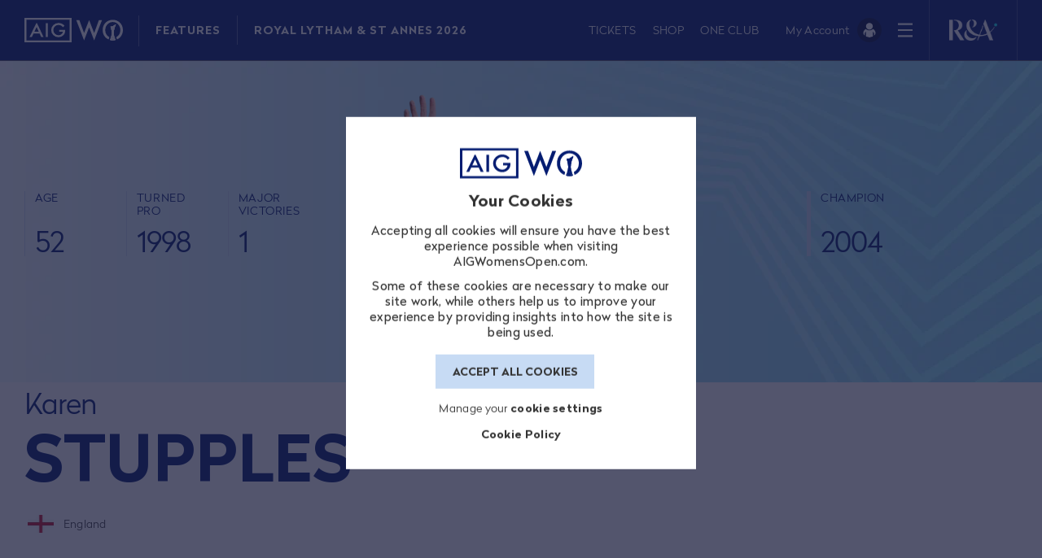

--- FILE ---
content_type: text/html; charset=utf-8
request_url: https://www.aigwomensopen.com/players/karen-stupples
body_size: 27415
content:


<!doctype html>
<html lang="en" class="randa-html can-hover" data-editor-mode="False">

<head>
    
<!-- Facebook -->
<meta property="fb:app_id" content="326300661287501" />
<meta property="og:locale" content="en_US" />
<meta property="og:type" content="website" />
<meta property="og:title" content="Karen Stupples | Player Profile | AIG Women&#39;s Open" />
<meta property="og:description" content="Find out more about Karen Stupples&#39; results and performances ahead of the 2023 AIG Women&#39;s Open at Walton Heath from 10-13 August." />
<meta property="og:url" content="/players/karen-stupples" />
<meta property="og:site_name" content="The Open" />
<meta property="og:updated_time" content="2022-11-17T02:24:46.0000000Z" />
<meta property="og:image" content="https://www.aigwomensopen.com:443/-/media/aigwo/champion-cutouts/updates/_0033_karen_stupples_2.png" />

<!-- Twitter -->
<meta name="twitter:card" content="summary" />
<meta name="twitter:description" content="Find out more about Karen Stupples&#39; results and performances ahead of the 2023 AIG Women&#39;s Open at Walton Heath from 10-13 August." />
<meta name="twitter:title" content="Karen Stupples | Player Profile | AIG Women&#39;s Open" />
<meta name="twitter:image" content="https://www.aigwomensopen.com:443/-/media/aigwo/champion-cutouts/updates/_0033_karen_stupples_2.png" />
<meta name="twitter:site" content="@TheOpen" />
<meta name="twitter:domain" content="TheOpen" />

    


<meta charset="UTF-8">
<meta name="viewport" content="width=device-width, initial-scale=1.0, shrink-to-fit=no">
<meta http-equiv="X-UA-Compatible" content="ie=edge">
<meta name="format-detection" content="telephone=no" />
<meta name="google-site-verification" content="95g_5ABxcOiW-Xgj0zFr_dSrXFnNYOTS-C7qMWRpdZE" />
<meta name="facebook-domain-verification" content="v8t79fhihzou7cfmejc5zpfkj429lp" />

<title>Karen Stupples | Player Profile | AIG Women&#39;s Open</title>
<meta name="description" content="Find out more about Karen Stupples&#39; results and performances ahead of the 2023 AIG Women&#39;s Open at Walton Heath from 10-13 August." />
<meta name="keywords" content="" />

<script>
    window.dataLayer = window.dataLayer || [];

    function gtag() {
        dataLayer.push(arguments);
    }

    gtag('consent', 'default', {
        'ad_storage': 'denied',
        'ad_user_data': 'denied',
        'ad_personalization': 'denied',
        'analytics_storage': 'denied'
    });

    window.uetq = window.uetq || [];
    window.uetq.push('consent', 'default', {
        'ad_storage': 'denied'
    });
</script>

    <script>
    (function (w, d, s, l, i) {
        w[l] = w[l] || []; w[l].push({
            'gtm.start':
                new Date().getTime(), event: 'gtm.js'
        }); var f = d.getElementsByTagName(s)[0],
            j = d.createElement(s), dl = l != 'dataLayer' ? '&l=' + l : ''; j.async = true; j.src =
                'https://www.googletagmanager.com/gtm.js?id=' + i + dl; f.parentNode.insertBefore(j, f);
    })(window, document, 'script', 'dataLayer', 'GTM-N4JTG5M');
    </script>


<link rel="preconnect" href="//static.rolex.com/">

<link rel="dns-prefetch" href="//static.rolex.com/">

<link rel="preload" href="/dist/womensopen/fonts/Radikal-Light.woff2" as="font" type="font/woff2" crossorigin="">
<link rel="preload" href="/dist/womensopen/fonts/Radikal-Regular.woff2" as="font" type="font/woff2" crossorigin="">
<link rel="preload" href="/dist/womensopen/fonts/Radikal-Bold.woff2" as="font" type="font/woff2" crossorigin="">

<link rel="preload" href='/dist/womensopen/commons.65c54f14c3aa95e668eb.js' as="script">
<link rel="preload" href='/dist/womensopen/vendors.app.65851147264654a13ff2.js' as="script">
<link rel="preload" href='/dist/womensopen/app.7ab9c6c03e4df8c45c14.js' as="script">
<link rel="canonical" href="https://www.aigwomensopen.com/players/karen-stupples">








<script src="https://cc.cdn.civiccomputing.com/9/cookieControl-9.x.min.js"></script>
<script type="text/javascript">
    var cookieSettings;
    var cookieSettingsDescription = "<p>Our use of cookies</p>\n<p>Accepting all cookies will ensure you have the best experience possible when visiting AIGWomensOpen.com.</p>\n<p>Some of these cookies are necessary to make our site work, while others help us to improve your experience by providing insights into how the site is being used.</p>";
    var necessaryCookiesDescription = "These are cookies that are required for the operation of our website and cannot be switched off in our systems. ";
    var statementDescription = "For more detailed information, please check our\r\n";

    function setCookieExpiryDaysValue() {
        var cookieExpiryDays = localStorage.getItem("cookieControlExpiryDaysValue");
        if (cookieExpiryDays !== null & cookieExpiryDays !== undefined) {
            if (cookieExpiryDays.localeCompare(365) !== 0) {
                localStorage.setItem("cookieControlExpiryDaysValue", 365);
            }
        }
        else {
            localStorage.setItem("cookieControlExpiryDaysValue", 365);
        }
    }

    function getCookieByName(name) {
        var cookieArray = document.cookie.split(";");

        for (var i = 0; i < cookieArray.length; i++) {
            var cookiePair = cookieArray[i].split("=");

            if (name == cookiePair[0].trim()) {
                return decodeURIComponent(cookiePair[1]);
            }
        }

        return null;
    }

    function checkNotificationCookieAndCookieControl() {
        var notificationCookie = getCookieByName('cookie-warning-settings_agreed');
        var cookieControlCookie = CookieControl.getCookie('CookieControl');
        if (notificationCookie !== null && cookieControlCookie === null) {
            document.cookie = `cookie-warning-settings_agreed=; max-age=0`;
        }
        if (notificationCookie === null && cookieControlCookie !== null) {
            CookieControl.delete('CookieControl');
        }
    }

    function setCookiesSection() {

        cookieSettings =
        {
            apiKey: '6bc7157ae3ff16db05930c2f20ad79be6733e7aa',
            product: 'PRO_MULTISITE',
            layout: 'slideout',
            initialState: 'closed',
            mode: 'gdpr',
            consentCookieExpiry: 365,
            text: {
                title: "Your Cookies",
                intro: cookieSettingsDescription.replace(/(<([^>]+)>)/gi, ""),
                necessaryTitle: "Strictly necessary cookies",
                necessaryDescription: necessaryCookiesDescription,
                acceptRecommended: 'Save and close',
                acceptSettings: 'Accept All',
                on: 'On',
                off: 'Off'
            },
            necessaryCookies: ["ASP.NET_SessionId","AkamaiAnalytics_BrowserSessionId","checkoutConfig","cookie-warning_is-site-visited","CustomAntiForgery","HTML_BitRateBucketCsv","HTML_isPlayingCount","HTML_VisitCountCookie","HTML_VisitIntervalStartTime","HTML_VisitValueCookie","JSESSIONID","linksConfigurationCookie","secutixConfig","stx_contact_TheOpen_2021_v1","__utma","__utmb","__utmc","__utmt","__utmz","volumeControl_volumeValue","website#lang","AKA_A2","COGNITO_ACCESS_TOKEN","stx_rememberMe","cookie-warning-settings_agreed","lastDisplayedBanner"],
            optionalCookies: [
{name:"AnalyticalPerformance",label:"Analytical / Performance cookies",description:"These allow us to recognise and count the number of visitors and to see how visitors move around our website when they are using it. This helps us to improve the way our website works. We will also use this information to make our website and the advertising displayed on it more relevant to your interests.",lawfulBasis:"consent",cookies: ["_ga","_gat_UA-161121265-1","_gid","_fbp","1P_JAR","ANID","CONSENT","DV","fr","NID","_ga_S9WWPR3PS1","ANONCHK","CLID","MR","MUID","SM","_clck","_clsk"] ,onAccept: function() {
window.uetq = window.uetq || [];
   window.uetq.push('consent', 'update', {
       'ad_storage': 'granted'
  });

  if (window.clarity) {
    window.clarity('consentv2', {
ad_Storage: 'granted',
analytics_Storage: 'granted'
});
  }

  gtag('consent', 'update', { 'ad_storage': 'granted' });
  gtag('consent', 'update', { 'ad_personalization': 'granted' });
  gtag('consent', 'update', { 'ad_user_data': 'granted' });
  gtag('consent', 'update', { 'analytics_storage': 'granted' });
window.dataLayer.push({ event: 'consent_update' });
} ,onRevoke: function() {
window.uetq = window.uetq || [];
  window.uetq.push('consent', 'update', {
    'ad_storage': 'denied'
  });

  if (window.clarity) {
    window.clarity('consentv2', {
ad_Storage: 'denied',
analytics_Storage: 'denied'

});
  }

  gtag('consent', 'update', { 'ad_storage': 'denied' });
  gtag('consent', 'update', { 'ad_personalization': 'denied' });
  gtag('consent', 'update', { 'ad_user_data': 'denied' });
  gtag('consent', 'update', { 'analytics_storage': 'denied' });
}},{name:"FunctionalCookies",label:"Functional cookies",description:"These are used to recognise you when you return to our website. This enables us to personalise our content for you and remember your preferences.",lawfulBasis:"consent",cookies: [] ,onAccept: function(){
    const SOCIAL_SHARING_TWITTER_CLASS = 'social-sharing__item social-sharing__item--twitter';
    const SOCIAL_SHARING_FACEBOOK_CLASS = 'social-sharing__item social-sharing__item--facebook';
    const SOCIAL_SHARING_ACCEPT_FUNCTIONAL_COOKIES_CLASS = 'social-sharing__item__accept-functional-cookies';
const socialSharingTwitter = document.getElementsByClassName(SOCIAL_SHARING_TWITTER_CLASS)[0];
    const socialSharingFacebook = document.getElementsByClassName(SOCIAL_SHARING_FACEBOOK_CLASS)[0];
    const socialSharingAcceptFunctionalCookies = document.getElementsByClassName(SOCIAL_SHARING_ACCEPT_FUNCTIONAL_COOKIES_CLASS)[0];

if (socialSharingTwitter) {
                socialSharingTwitter.style.display = "block";
            }

            if (socialSharingFacebook) {
                socialSharingFacebook.style.display = "block";
            }
            if (socialSharingAcceptFunctionalCookies) {
                socialSharingAcceptFunctionalCookies.style.display = "none";
            }
} ,onRevoke: function(){
    const SOCIAL_SHARING_TWITTER_CLASS = 'social-sharing__item social-sharing__item--twitter';
    const SOCIAL_SHARING_FACEBOOK_CLASS = 'social-sharing__item social-sharing__item--facebook';
    const SOCIAL_SHARING_ACCEPT_FUNCTIONAL_COOKIES_CLASS = 'social-sharing__item__accept-functional-cookies';
    const socialSharingTwitter = document.getElementsByClassName(SOCIAL_SHARING_TWITTER_CLASS)[0];
    const socialSharingFacebook = document.getElementsByClassName(SOCIAL_SHARING_FACEBOOK_CLASS)[0];
    const socialSharingAcceptFunctionalCookies = document.getElementsByClassName(SOCIAL_SHARING_ACCEPT_FUNCTIONAL_COOKIES_CLASS)[0];

if (socialSharingTwitter) {
                socialSharingTwitter.style.display = "none";
            }

            if (socialSharingFacebook) {
                socialSharingFacebook.style.display = "none";
            }
            if (socialSharingAcceptFunctionalCookies) {
                socialSharingAcceptFunctionalCookies.style.display = "block";
            }
}},            ],
            position: 'LEFT',
            theme: 'DARK',
            branding:
            {
                fontFamily: "Radikal,sans-serif",
                fontColor: "#fff",
                fontSizeTitle: "1.2em",
                fontSizeIntro: "1.2em",
                fontSizeHeaders: "1.1em",
                fontSize: "1.00em",
                backgroundColor: "#041c71",
                toggleText: "#333",
                toggleColor: "#333",
                toggleBackground: "#c7dbf4",
                buttonIcon: null,
                buttonIconWidth: "60",
                buttonIconHeight: "60",
                removeAbout: true,
                acceptText: "#333",
                acceptBackground: "#c7dbf4",
                removeIcon: true
            },
            rejectButton: false,
            acceptBehaviour: 'all',
            statement: {
                description: statementDescription,
                name: 'Cookie Policy',
                url: '/legal/cookie-policy',
                updated: '19/10/2020'
            }
        };
    }

    setCookieExpiryDaysValue();
    setCookiesSection();
    CookieControl.load(cookieSettings);
    checkNotificationCookieAndCookieControl();
</script>


<script>
    let hasTrackedPageView = false;

    function getCookie(name) {
        const match = document.cookie.match(new RegExp('(^| )' + name + '=([^;]+)'));
        return match ? match[2] : null;
    }

    function trackPageView() {
        if (!window.mixpanel) {
            return;
        }

        if (hasTrackedPageView) {
            return;
        }

        hasTrackedPageView = true;

        const trackingConsent = getCookie('cookie-warning-settings_agreed');

        const eventData = {
            page: window.location.pathname,
            referrer: document.referrer || '',
            timestamp: new Date().toISOString(),
        };

        if (trackingConsent === '1' && window.localStorage.userId) {
            const userId = window.localStorage.userId;
            const guidRegex = /^[0-9a-f]{8}-[0-9a-f]{4}-[1-5][0-9a-f]{3}-[89ab][0-9a-f]{3}-[0-9a-f]{12}$/i;
            if (userId && guidRegex.test(userId)) {
                eventData.user_id = userId;
            }
        }

        mixpanel.track('Page View', eventData, function (response) {
        });
    }

    function ensureUserIdentification() {
        const trackingConsent = getCookie('cookie-warning-settings_agreed');
        const userId = getValidUserId();
        
        if (trackingConsent === '1' && userId && window.mixpanel && typeof window.mixpanel.identify === 'function') {
            mixpanel.identify(userId);
        }
    }

    function waitForMixpanelAndTrack(maxRetries = 10, interval = 300) {
        let attempts = 0;

        const waitInterval = setInterval(() => {
            if (window.mixpanel && typeof window.mixpanel.track === 'function') {
                clearInterval(waitInterval);
                ensureUserIdentification();
            } else if (attempts >= maxRetries) {
                injectMixpanelFallback(); //gtm without mixpanel
                clearInterval(waitInterval);
            } else {
                attempts++;
            }
        }, interval);
    }


    function waitForGTM(maxRetries = 5, interval = 500) {
        let retries = 0;
        const checkInterval = setInterval(() => {
            if (window.dataLayer && window.dataLayer.length > 0) {
                waitForMixpanelAndTrack(); //wait until mixpanel is ready before tracking
                clearInterval(checkInterval);
            } else if (retries >= maxRetries) {
                injectMixpanelFallback();
                clearInterval(checkInterval);
            } else {
                retries++;
            }
        }, interval);
    }

    function isMixpanelInitialized() {
        return (
            typeof window.mixpanel === 'object' &&
            typeof window.mixpanel.__SV !== 'undefined' &&
            typeof window.mixpanel.track === 'function'
        );
    }

    function injectMixpanelFallback() {
        if (isMixpanelInitialized()) {
            return;
        }

        //inject the script according to the mixpanel docs
        const script = document.createElement('script');
        script.type = 'text/javascript';
        script.innerHTML = `
    (function(f, b) {
      if (!b.__SV) {
        var e, g, i, h;
        window.mixpanel = b;
        b._i = [];
        b.init = function(e, f, c) {
          function g(a, d) {
            var b = d.split(".");
            if (b.length === 2) {
              a = a[b[0]];
              d = b[1];
            }
            a[d] = function() {
              a.push([d].concat(Array.prototype.slice.call(arguments, 0)));
            };
          }
          var a = b;
          if (typeof c !== "undefined") {
            a = b[c] = [];
          } else {
            c = "mixpanel";
          }
          a.people = a.people || [];
          a.toString = function(a) {
            var d = "mixpanel";
            if (c !== "mixpanel") d += "." + c;
            if (!a) d += " (stub)";
            return d;
          };
          a.people.toString = function() {
            return a.toString(1) + ".people (stub)";
          };
          i = "disable time_event track track_pageview track_links track_forms track_with_groups add_group set_group remove_group register register_once alias unregister identify name_tag set_config reset opt_in_tracking opt_out_tracking has_opted_in_tracking has_opted_out_tracking clear_opt_in_out_tracking start_batch_senders people.set people.set_once people.unset people.increment people.append people.union people.track_charge people.clear_charges people.delete_user people.remove".split(" ");
          for (h = 0; h < i.length; h++) g(a, i[h]);
          var j = "set set_once union unset remove delete".split(" ");
          a.get_group = function() {
            var d = {}, e = ["get_group"].concat(Array.prototype.slice.call(arguments, 0));
            for (var c = 0; c < j.length; c++) {
              (function(cmd) {
                d[cmd] = function() {
                  var call2 = [cmd].concat(Array.prototype.slice.call(arguments, 0));
                  a.push([e, call2]);
                };
              })(j[c]);
            }
            return d;
          };
          b._i.push([e, f, c]);
        };
        b.__SV = 1.2;
        e = f.createElement("script");
        e.type = "text/javascript";
        e.async = true;
        e.src = "https://analytics.aigwomensopen.com/mixpanel/libs/mixpanel-2-latest.min.js";
        g = f.getElementsByTagName("script")[0];
        g.parentNode.insertBefore(e, g);
      }
    })(document, window.mixpanel || []);
  `;
        document.head.appendChild(script);

        initializeMixpanel();
    }

    function getValidUserId() {
        const rawId = window.localStorage.userId;

        const guidRegex = /^[0-9a-f]{8}-[0-9a-f]{4}-[1-5][0-9a-f]{3}-[89ab][0-9a-f]{3}-[0-9a-f]{12}$/i;

        if (rawId && guidRegex.test(rawId)) {
            return rawId;
        }

        return null;
    }

    function initializeMixpanel() {
        const trackingConsent = getCookie('cookie-warning-settings_agreed');
        const userId = getValidUserId();

        mixpanel.init('06f926b56df6441361f3928e070d66b7', {
            api_host: 'https://mixpanel.aigwomensopen.com',
            persistence: 'localStorage',
            disable_persistence: false,
            persistence_name: 'cookie',
            debug: false,
            track_pageview: 'url-with-path-and-query-string',
            cross_site_cookie : true
        });

        ensureUserIdentification();
    }

    try {
        waitForGTM();
    } catch (error) {
        console.error('[Mixpanel] Unexpected error during setup:', error);
    }
</script>

<script>
             let customAnalyticsModule = (function() {
                 const apiURL = "/api/Analytics/AddVisitor";
                 let time;

                 function isNullOrUndefined(value) {
                     return value === null || value === undefined;
                 }

                 const getCookieByName = (name) => {
                     var cookieArray = document.cookie.split(";");

                     for (var i = 0; i < cookieArray.length; i++) {
                         var cookiePair = cookieArray[i].split("=");

                         if (name == cookiePair[0].trim()) {
                             return decodeURIComponent(cookiePair[1]);
                         }
                     }

                     return null;
                 }

                 const getCookieWarningAgreedValue = (name) => {
                     const cookieWarningAgreedValue = getCookieByName(name);

                     if (!isNullOrUndefined(cookieWarningAgreedValue))
                         return cookieWarningAgreedValue;

                     return sessionStorage.getItem(name);
                 }

                 function initializeCAInterval() {
                     time = setInterval(expireInactiveVisitor, 300000);
                 }

                 function expireInactiveVisitor() {
                     sessionStorage.setItem('isVisitorActive', 0);
                 }

                 const uuidv4 = () => {
                     return 'xxxxxxxx-xxxx-4xxx-yxxx-xxxxxxxxxxxx'.replace(/[xy]/g,
                         function(c) {
                             let r = Math.random() * 16 | 0, v = c == 'x' ? r : (r & 0x3 | 0x8);
                             return v.toString(16);
                         });
                 }

                 const randomClientId = () => {
                     return 'xxxxxxxxxx.y'.replace(/[xy]/g, function (c) {
                         var r = Math.random() * 10 | 0, v = c === 'x' ? r : timestamp();
                         return v.toString(10);
                     });
                 }

                 const timestamp = () => {
                     return Math.floor(Math.random() * 100) + Date.now();
                 }

                 const init = () => {
                     setupIdleVerification();
                 };

                 function setupIdleVerification() {
                     window.onload = resetTimer;
                     document.addEventListener("mousemove", resetTimer);
                     document.onkeyup = resetTimer;
                 }

                 function resetTimer() {
                     const cookieWarningAgreedValue = getCookieWarningAgreedValue('cookie-warning-settings_agreed');

                     initSessionStorageTrackingItem();

                     checkCookieWarningAgreedValue();

                     if (cookieWarningAgreedValue === "0") {
                         reactivateIdleVisitor();
                     }
                 }

                 function initSessionStorageTrackingItem() {
                     const isUserActive = sessionStorage.getItem('isVisitorActive');
                     const cookieWarningAgreedValue = getCookieWarningAgreedValue('cookie-warning-settings_agreed');

                     if (!isNullOrUndefined(cookieWarningAgreedValue)) {
                         if (isNullOrUndefined(isUserActive)) {
                             sessionStorage.setItem('isVisitorActive', cookieWarningAgreedValue);
                         }
                     }
                 }

                 function checkCookieWarningAgreedValue() {
                     const acceptedCookieValue = acceptedRequiredGACookieCategories() ? "1" : "0";

                     if (shouldUpdateCookieWarningAgreedValue(acceptedCookieValue)) {
                         const cookieExpirySeconds = convertDaysToSeconds(getExpiryDaysValue());

                         document.cookie = `cookie-warning-settings_agreed=${acceptedCookieValue}; max-age=${
                             cookieExpirySeconds}; path=/`;
                         sessionStorage.setItem('isVisitorActive', acceptedCookieValue);
                         cancelInterval(time);
                     }

                 }

                 function convertDaysToSeconds(days) {
                     //days * 24h/day * 60min/hour * 60 sec/min
                     return days * 24 * 60 * 60;
                 }

                 function shouldUpdateCookieWarningAgreedValue(newValue) {
                     return willCookieValueChange('cookie-warning-settings_agreed', newValue) &&
                         !isNullOrUndefined(CookieControl.getCookie('CookieControl'));
                 }

                 function getExpiryDaysValue() {
                     var cookieExpiryDays = localStorage.getItem("cookieControlExpiryDaysValue");

                     if (isNullOrUndefined(cookieExpiryDays)) {
                         cookieExpiryDays = 365;
                     }

                     return cookieExpiryDays;
                 }

                 function acceptedRequiredGACookieCategories() {
                     const cookiesCategories = getCookiesCategories();
                     let accepted = false;

                     JSON.parse(`["StrictlyNecessaryCookies","AnalyticalPerformance"]`).forEach(requiredCookie => {
                         if (cookiesCategories.some(
                             (optionalCookie) => (optionalCookie.categoryName === requiredCookie &&
                                 optionalCookie.acceptedCookies === 1))) {
                             accepted = true;
                         }
                     });

                     return accepted;
                 }

                 function getCookiesCategories() {
                     var cookieCategories = initCookieCategories();

                     return getAcceptedOptionalCategories(cookieCategories);
                 }

                 function initCookieCategories() {
                     var cookieCategories = [];

                                 cookieCategories.push({ "categoryName": "AnalyticalPerformance", "acceptedCookies": 0 });
                                 cookieCategories.push({ "categoryName": "FunctionalCookies", "acceptedCookies": 0 });
                     return cookieCategories;
                 }

                 function getAcceptedOptionalCategories(cookieCategories) {
                     var cookieCategoryObject = null;
                     var categoryCounter = 0;

                     if (CookieControl.getCookie('CookieControl') !== null) {
                         cookieCategoryObject = JSON.parse(CookieControl.getCookie('CookieControl'));

                         for (var optionalCookie in cookieCategoryObject.optionalCookies) {
                             var categoryValue = cookieCategoryObject.optionalCookies[optionalCookie] === "accepted"
                                 ? 1
                                 : 0;
                             var cookieIndex = cookieCategories.findIndex(c => c.categoryName ===
                                 Object.keys(cookieCategoryObject.optionalCookies)[categoryCounter]);

                             cookieCategories[cookieIndex].acceptedCookies = categoryValue;
                             categoryCounter++;
                         }
                     }

                     return cookieCategories;
                 }

                 function willCookieValueChange(cookieName, newValue) {
                     const oldCookieValue = getCookieByName(`${cookieName}`);

                     if (true) {
                         return oldCookieValue !== newValue && !isNullOrUndefined(oldCookieValue);
                     } else {
                         return oldCookieValue !== newValue;
                     }
                 }

                 function reactivateIdleVisitor() {
                     let isUserActive = sessionStorage.getItem('isVisitorActive');

                     if (!isNullOrUndefined(isUserActive) && isUserActive !== "1") {
                         sessionStorage.setItem('isVisitorActive', 1);
                         updateVisitorDetails();
                     }
                 }

                 const updateVisitorDetails = () => {
                     let isUserActive = sessionStorage.getItem('isVisitorActive');

                     if (isUserActive === "1") {
                         setTimeout(postVisitorDetails, 10000);
                         cancelInterval(time);
                         initializeCAInterval();
                     }
                 }

                 function cancelInterval(timer) {
                     if (timer !== undefined) {
                         clearInterval(timer);
                     }
                 }

                 const postVisitorDetails = () => {
                     let jsonVisitorDetails = getJSONVisitorDetails();

                     if (jsonVisitorDetails !== null) {
                         fetch(apiURL,
                                 {
                                     method: 'POST',
                                     headers: { 'content-type': 'application/json' },
                                     body: jsonVisitorDetails
                                 })
                             .catch((error) => {
                                 // skip error
                             });
                     }
                 }

                 function getJSONVisitorDetails() {
                     const currentUrl = `${window.location.href}`;
                     let visitorId = sessionStorage.getItem('visitorId');
                     let websiteUrl = sessionStorage.getItem('websiteUrl');
                     let clientId = sessionStorage.getItem('clientId');

                     if (isNullOrUndefined(visitorId)) {
                         visitorId = uuidv4();
                         sessionStorage.setItem('visitorId', visitorId);
                     }

                     if (isNullOrUndefined(websiteUrl)) {
                         websiteUrl = currentUrl;
                         sessionStorage.setItem('websiteUrl', websiteUrl);
                     }

                     if (isNullOrUndefined(clientId)) {
                         clientId = randomClientId();
                         sessionStorage.setItem('clientId', clientId);
                     }

                     if (websiteUrl != currentUrl) {
                         visitorId = uuidv4();
                         sessionStorage.setItem('visitorId', visitorId);
                         websiteUrl = currentUrl;
                         sessionStorage.setItem('websiteUrl', websiteUrl);
                     }

                     const cookieWarningAgreedValue = getCookieWarningAgreedValue('cookie-warning-settings_agreed');

                     if (cookieWarningAgreedValue === "1" || isNullOrUndefined(cookieWarningAgreedValue)) {
                         return null;
                     }

                     const accessedURL = new URL(websiteUrl);

                     return JSON.stringify({
                         "visitorId": visitorId,
                         "clientId": clientId,
                         "pageTitle": document.title,
                         "websiteDomain": accessedURL.origin,
                         "accessedURL": `${accessedURL.pathname}${accessedURL.search}`,
                         "categories": getCookiesCategories(),
                         "engagementTime": Math.floor(1000 + Math.random() * 9000),
                         "origin": "WO"
                     });
                 }

                 return {
                     init: init
                 };

             })();

             customAnalyticsModule.init();
</script>

<script>
             let googleTagModule = (function() {
                 let interval;

                 const init = () => {
                     setupActivityVerification();
                 };

                 function setupActivityVerification() {
                     sessionStorage.setItem('isGtmVisitorActive', 1);
                     var oldOnLoad = window.onload;
                     window.onload = function () {
                         oldOnLoad && oldOnLoad();
                         initializeGtmInterval();
                     }
                     document.onmousemove = reactivateGtmVisitor;
                     document.ontouchmove = reactivateGtmVisitor;
                 }

                 function initializeGtmInterval() {
                     interval = setInterval(expireGtmVisitor, 300000);
                 }

                 function expireGtmVisitor() {
                     sessionStorage.setItem('isGtmVisitorActive', 0);
                 }

                 function reactivateGtmVisitor() {
                     let didUpdateSessionItem = setSessionStorageItem('isGtmVisitorActive', "1");

                     if (didUpdateSessionItem) {
                         sendUrlAsVirtualPageView();
                     }
                 }

                 function setSessionStorageItem(key, value) {
                     let storageItem = sessionStorage.getItem(key);

                     if (value !== null && value !== undefined && storageItem !== value) {
                         sessionStorage.setItem(key, value);
                         return true;
                     }

                     return false;
                 }

                 const sendUrlAsVirtualPageView = () => {
                     let isGtmUserActive = sessionStorage.getItem('isGtmVisitorActive');

                     if (isGtmUserActive === "1") {
                         sendPageViewData();
                         cancelInterval(interval);
                         initializeGtmInterval();
                     }
                 }

                 function cancelInterval(timer) {
                     if (timer !== undefined) {
                         clearInterval(timer);
                     }
                 }

                 const sendPageViewData = () => {
                     let pageName = `virtual${window.location.pathname}`;
                     let pageTitle = document.title ? document.title : '';
                     window.dataLayer = window.dataLayer || [];
                     dataLayer.push({
                         'event': 'pageviewTrack',
                         'pagePath': pageName,
                         'pageTitle': pageTitle,
                         'user_id': (localStorage.userId == null || localStorage.userId == undefined)
                             ? null
                             : localStorage.userId
                     });
                 }

                 return {
                     init: init
                 };

             })();

             googleTagModule.init();
</script>

<script src="https://code.jquery.com/jquery-3.6.0.min.js"></script>

<!-- Favicons -->
<link rel="apple-touch-icon" sizes="60x60" href="/-/media/assets/womensopen/favicons/apple-touch-icon">
<link rel="icon" type="image/png" sizes="32x32" href="/-/media/assets/womensopen/favicons/favicon-32x32">
<link rel="icon" type="image/png" sizes="16x16" href="/-/media/assets/womensopen/favicons/favicon-16x16">
<link rel="manifest" href="/-/media/assets/womensopen/favicons/site-webmanifest">
<link rel="mask-icon" href="/-/media/assets/womensopen/favicons/safari-pinned-tab" color="#5bbad5">
<link rel="shortcut icon" href="/-/media/womensopen/assets/favicons/favicon">
<meta name="msapplication-TileColor" content="#c7dbf4">
<meta name="msapplication-config" content="/-/media/assets/womensopen/favicons/browserconfig">
<!-- End Favicons -->

<link rel="stylesheet" href='/dist/womensopen/commons.3b61677dd678cc3b7717.css'>
<link rel="stylesheet" href='/dist/womensopen/app.8ef68ade2f5e2e861543.css'>



    

<!-- Facebook Pixel Code -->
<script>

!function(f,b,e,v,n,t,s)

{if(f.fbq)return;n=f.fbq=function(){n.callMethod?

n.callMethod.apply(n,arguments):n.queue.push(arguments)};

if(!f._fbq)f._fbq=n;n.push=n;n.loaded=!0;n.version='2.0';

n.queue=[];t=b.createElement(e);t.async=!0;

t.src=v;s=b.getElementsByTagName(e)[0];

s.parentNode.insertBefore(t,s)}(window, document,'script',

'https://connect.facebook.net/en_US/fbevents.js');

fbq('init', '217108163478057');

fbq('track', 'PageView');







</script>
<noscript>
    <img height="1" width="1" style="display:none"
         src="https://www.facebook.com/tr?id=217108163478057&ev=PageView&noscript=1" />
</noscript>
<!-- End Facebook Pixel Code -->


<script>(window.BOOMR_mq=window.BOOMR_mq||[]).push(["addVar",{"rua.upush":"false","rua.cpush":"true","rua.upre":"false","rua.cpre":"true","rua.uprl":"false","rua.cprl":"false","rua.cprf":"false","rua.trans":"SJ-2dc9f769-2694-49f9-be8d-a7babfb1d9cd","rua.cook":"false","rua.ims":"false","rua.ufprl":"false","rua.cfprl":"false","rua.isuxp":"false","rua.texp":"norulematch","rua.ceh":"false","rua.ueh":"false","rua.ieh.st":"0"}]);</script>
                              <script>!function(a){var e="https://s.go-mpulse.net/boomerang/",t="addEventListener";if("False"=="True")a.BOOMR_config=a.BOOMR_config||{},a.BOOMR_config.PageParams=a.BOOMR_config.PageParams||{},a.BOOMR_config.PageParams.pci=!0,e="https://s2.go-mpulse.net/boomerang/";if(window.BOOMR_API_key="QTJEZ-DJ22K-UJ2UB-RDFLW-5PPCZ",function(){function n(e){a.BOOMR_onload=e&&e.timeStamp||(new Date).getTime()}if(!a.BOOMR||!a.BOOMR.version&&!a.BOOMR.snippetExecuted){a.BOOMR=a.BOOMR||{},a.BOOMR.snippetExecuted=!0;var i,_,o,r=document.createElement("iframe");if(a[t])a[t]("load",n,!1);else if(a.attachEvent)a.attachEvent("onload",n);r.src="javascript:void(0)",r.title="",r.role="presentation",(r.frameElement||r).style.cssText="width:0;height:0;border:0;display:none;",o=document.getElementsByTagName("script")[0],o.parentNode.insertBefore(r,o);try{_=r.contentWindow.document}catch(O){i=document.domain,r.src="javascript:var d=document.open();d.domain='"+i+"';void(0);",_=r.contentWindow.document}_.open()._l=function(){var a=this.createElement("script");if(i)this.domain=i;a.id="boomr-if-as",a.src=e+"QTJEZ-DJ22K-UJ2UB-RDFLW-5PPCZ",BOOMR_lstart=(new Date).getTime(),this.body.appendChild(a)},_.write("<bo"+'dy onload="document._l();">'),_.close()}}(),"".length>0)if(a&&"performance"in a&&a.performance&&"function"==typeof a.performance.setResourceTimingBufferSize)a.performance.setResourceTimingBufferSize();!function(){if(BOOMR=a.BOOMR||{},BOOMR.plugins=BOOMR.plugins||{},!BOOMR.plugins.AK){var e="true"=="true"?1:0,t="",n="amit4haxgqvio2lsjzua-f-bee2d3c50-clientnsv4-s.akamaihd.net",i="false"=="true"?2:1,_={"ak.v":"39","ak.cp":"1222623","ak.ai":parseInt("887920",10),"ak.ol":"0","ak.cr":9,"ak.ipv":4,"ak.proto":"h2","ak.rid":"1de2e583","ak.r":42312,"ak.a2":e,"ak.m":"j","ak.n":"essl","ak.bpcip":"3.17.62.0","ak.cport":54718,"ak.gh":"23.52.41.135","ak.quicv":"","ak.tlsv":"tls1.3","ak.0rtt":"","ak.0rtt.ed":"","ak.csrc":"-","ak.acc":"","ak.t":"1769098856","ak.ak":"hOBiQwZUYzCg5VSAfCLimQ==e1JSNGUCXNAW3g+zq5Gl0h5dPRqRfKEKeSwgWF+vywQe0IdeQ4ZlSv0BvlBMU5VuNQxpIlno36slVugTFcb2U0w46S4H/Lp5U7RdYRy0zUMXmB3g/xQ1G48MBEEbcnSKeXh4rWfWr+AOjsU9we5KKlnfG3HLxxkk4N7C97nG4S++1ptezaiVQdFrcdyyBepsvQ5TtbX6c/cGVBX4EGEUoyZuiqa0/oLjAaNBWainEv+aStKIZ4yuv17p1P2kBsU75slEq78nE5teeit6oTjGmdH4xcWl0IrdgOcZKPD0Wrnalsru+6T/XuYDZPCNusJrMdr8SEWrJA6jNiC0GfJWng6WM0DnP54rwHcWlPE2YUVbrWi2d5wwDWaPojaq5/VjNQgCtbSGXLny3yNpoUSmHGwLVNbSac1AlFQC53gc9FY=","ak.pv":"47","ak.dpoabenc":"","ak.tf":i};if(""!==t)_["ak.ruds"]=t;var o={i:!1,av:function(e){var t="http.initiator";if(e&&(!e[t]||"spa_hard"===e[t]))_["ak.feo"]=void 0!==a.aFeoApplied?1:0,BOOMR.addVar(_)},rv:function(){var a=["ak.bpcip","ak.cport","ak.cr","ak.csrc","ak.gh","ak.ipv","ak.m","ak.n","ak.ol","ak.proto","ak.quicv","ak.tlsv","ak.0rtt","ak.0rtt.ed","ak.r","ak.acc","ak.t","ak.tf"];BOOMR.removeVar(a)}};BOOMR.plugins.AK={akVars:_,akDNSPreFetchDomain:n,init:function(){if(!o.i){var a=BOOMR.subscribe;a("before_beacon",o.av,null,null),a("onbeacon",o.rv,null,null),o.i=!0}return this},is_complete:function(){return!0}}}}()}(window);</script></head>

<body class='randa-body  '>
        <noscript>
            <iframe src="https://www.googletagmanager.com/ns.html?id=GTM-N4JTG5M" height="0" width="0" style="display:none;visibility:hidden"></iframe>
        </noscript>

    <script type="application/ld+json">{"@type":"WebSite","@context":"http://schema.org","url":"https://www.aigwomensopen.com","name":"Women\u0027s Open","alternateName":"www.aigwomensopen.com"}</script>

    <div class="randa-page">
        <div class="randa-page__inner">
            


<header class='header header--upcoming-venues-three header--clear '
        data-dc-component="header"
        data-dc-header-options="{&quot;mode&quot;:&quot;&quot;}">
    <div class="header__top-line" data-dc-header-ref="topline">
        <div class="container header__container">
            <div class="header__left-menu-wrapper">
                <div class="header__dynamic-menu-wide">
                    <div class="header__dynamic-menu-wide-item header__dynamic-menu-wide-item--logo">
                        <a class="header__dynamic-menu-wide-link header__logos" href="/" data-dc-header-ref="logos">
                            <div class="header__logo-the-open">
                                <svg class="header__logo-icon icon" width="90" height="37" focusable="false">
                                    <use xlink:href="#icon-logo-aig-wo-short"></use>
                                </svg>

                                <div class="header__logo-icon--mobile">
                                    <svg class="header__logo-icon-mobile icon" width="86" height="22" focusable="false">
                                        <use xlink:href="#icon-logo-aig-wo-short"></use>
                                    </svg>

<script type="application/ld+json">{"@type":"Brand","logo":{"@type":"ImageObject","url":"/-/media/aigwo/wo-logos/light/aig-wo-short.svg","alternateName":"AIGWO logo short"},"@context":"http://schema.org"}</script>                                </div>
                            </div>

                            <div class="header__logo-the-open-symbol">
                                <img class='lazyload' data-srcset='/-/media/aigwo/wo-logos/light/aig-wo-short.svg?w=320&hash=A8F1CB7400E7A300115B1B8C88A97460A20B4D37 320w,/-/media/aigwo/wo-logos/light/aig-wo-short.svg?w=360&hash=C37152237337DD52EDB96E0A0E77DC0DF7A38AC1 360w,/-/media/aigwo/wo-logos/light/aig-wo-short.svg?w=640&hash=E5E123596D588E8162633534CED5A2DBE40CD7EB 640w,/-/media/aigwo/wo-logos/light/aig-wo-short.svg?w=720&hash=36CDBDE4530C0F74E2720D9A03308B16B9546793 720w,/-/media/aigwo/wo-logos/light/aig-wo-short.svg?w=960&hash=158EE5631AE4C3EA54BAC11EC68C50386E11E8DB 960w,/-/media/aigwo/wo-logos/light/aig-wo-short.svg?w=1280&hash=413467EA403AE972894428168994CAD65C0516C1 1280w,/-/media/aigwo/wo-logos/light/aig-wo-short.svg?w=1440&hash=567A095F81E026CF07736F86993AD357E840C6F1 1440w,/-/media/aigwo/wo-logos/light/aig-wo-short.svg?w=1920&hash=002AA14D375C0BB23FB5BC1B5DFCB98D93F5987E 1920w' data-sizes='auto' alt='AIGWO logo short' />
<script type="application/ld+json">{"@type":"ImageObject","url":"https://www.aigwomensopen.com:443/-/media/aigwo/wo-logos/light/aig-wo-short.svg","alternateName":"AIGWO logo short"}</script>                            </div>
                        </a>
                    </div>
                </div>
                <div class="header__wrapper" data-dc-header-ref="gtmLeftMenuClick">
                        <ul class="header__dynamic-menu-wide menu-list">
                            <li class="header__dynamic-menu-wide-item">
                                <a class="header__dynamic-menu-wide-link" href="/latest">
                                    Features
                                </a>
                            </li>
                            <li class="header__dynamic-menu-wide-item">
                                <a class="header__dynamic-menu-wide-link" href="https://www.aigwomensopen.com/royal-lytham-st-annes-2026">
                                    Royal Lytham &amp; St Annes 2026
                                </a>
                            </li>
        <li class="header__dynamic-menu-wide-item">
        </li>


        
        <li class="header__dynamic-menu-wide-item">
        </li>
    </ul>

                </div>
            </div>

            <div class="header__wrapper" data-dc-header-ref="links">
                <a class="header__skip-nav" href="#randa-main">Skip to main content</a>
                <div class="header__wrapper" data-dc-header-ref="gtmRightMenuClick">
                        <ul class="header__top-nav"
        data-dc-component="right-header-links">
                            <li class="header__top-nav-item">
                                <a class="header__top-nav-link header__top-nav-link-right"
                                   href="/tickets-and-hospitality"
                                   data-dc-component="right-header-link-item">
                                        <span class="right-nav-title hidden">TICKETS</span>
                                            <span class="member-right-nav-title hidden">TICKETS</span>

                                </a>
                            </li>
                            <li class="header__top-nav-item">
                                <a class="header__top-nav-link header__top-nav-link-right"
                                   href="https://shop.randa.org/en/womens-open?_s=bm-fi-randa-prtsite-AIGTOPNAV&amp;utm_medium=partner"
                                   data-dc-component="right-header-link-item">
                                        <span class="right-nav-title hidden">SHOP</span>
                                            <span class="member-right-nav-title hidden">SHOP</span>

                                </a>
                            </li>
                            <li class="header__top-nav-item header__top-nav-item-mobile-hidden">
                                <a class="header__top-nav-link header__top-nav-link-right"
                                   href="https://oneclub.golf/"
                                   data-dc-component="right-header-link-item">
                                        <span class="right-nav-title hidden">ONE CLUB</span>
                                            <span class="member-right-nav-title hidden">ONE CLUB</span>

                                </a>
                            </li>
    </ul>


                </div>
                <div class="header__top-nav">
                        <div class="header__top-nav-item header__top-nav-user">
                            

<div class="account"
     data-dc-component="account"
     data-dc-account-options='{
        "useCognito": true,
        "cookieName": "",
        "userOrderHistoryCallbackUrl": "https://userprofile.theopen.com/api/UserProfileOrders/GetOrderHistory",
        "userTicketsCallbackUrl":"https://userprofile.theopen.com/api/UserProfileOrders/GetTickets",
        "ssoDomain": "WomensOpen"
    }'>
    <button class="account__trigger-button"
            type="button"
            data-dc-account-ref="sign-in-link"
            data-dc-component="gtm"
            data-dc-gtm-category="Top Ribbon"
            data-dc-gtm-action="Click"
            data-dc-gtm-label="My Account">
        <span class="account__icon-copy">My Account</span>
        <svg version="1.1" class="icon header__top-nav-icon" xmlns="http://www.w3.org/2000/svg" xmlns:xlink="http://www.w3.org/1999/xlink" x="0px" y="0px"
             width="22px" height="22px" viewBox="0 0 429.7 500" xml:space="preserve">
        <g>
        <path d="M330.7,473.9c0,0-106.5,56.4-232,0l-0.9-155.9c0,0-44.3-34.8-44.3,126.1c0,0-37.7-31.5-48.4-48.8c0,0-21.8-131.7,87.8-182.9
	            c0,0,110.1,108.9,243.5,0c0,0,100.7,37.3,87.8,182.9l-48.4,48.8c0,0,6.7-156.3-44.5-123.8L330.7,473.9z"></path>
        <circle cx="214.4" cy="118.6" r="116.6"></circle>
            </g>
        </svg>
    </button>

    <!-- Early it was tag button. It was trigger hide/show tooltip -->
    <button class="account__trigger-button"
            type="button"
            id="accountTriggerButton"
            data-dc-account-ref="button"
            data-dc-component="gtm"
            data-dc-gtm-category="Top Ribbon"
            data-dc-gtm-action="Click"
            data-dc-gtm-label="My Account">
        <span class="account__icon-copy" data-dc-account-ref="name[]"></span>
        <svg version="1.1" class="icon header__top-nav-icon" xmlns="http://www.w3.org/2000/svg" xmlns:xlink="http://www.w3.org/1999/xlink" x="0px" y="0px"
             width="22px" height="22px" viewBox="0 0 429.7 500" xml:space="preserve">
        <g>
        <path d="M330.7,473.9c0,0-106.5,56.4-232,0l-0.9-155.9c0,0-44.3-34.8-44.3,126.1c0,0-37.7-31.5-48.4-48.8c0,0-21.8-131.7,87.8-182.9
                c0,0,110.1,108.9,243.5,0c0,0,100.7,37.3,87.8,182.9l-48.4,48.8c0,0,6.7-156.3-44.5-123.8L330.7,473.9z"></path>
        <circle cx="214.4" cy="118.6" r="116.6"></circle>
            </g>
        </svg>
    </button>
    <div class="account__tooltip" data-dc-account-ref="tooltip">
        <div class="account__info">
            <ul class="account__links">
                <li class="account__links-item">
                    <a class="account__link" data-dc-component="my-account-url" data-dc-my-account-url-options='{"useCognito": true}' href="/account/profile">My Account</a>
                </li>
                <li class="account__links-item">
                    <button class="account__link" type="button"
                            data-dc-account-ref="sign-out"
                            id="sign-out"
                            data-dc-account-signout="/api/sitecore/Account/SignOut"
                            data-dc-account-return-url-param="ReturnUrl">
                        Sign out
                    </button>
                </li>
            </ul>
        </div>
        <div class="account__sign-in"
            data-dc-component="sso-sign-in">
            
            <button class="account__button button button--primary"
               data-dc-sso-sign-in-ref="sso-sign-in"
               href="/api/sitecore/Account/Signin"
               data-dc-modal-trigger-login-failed-return-url-param="LoginFailedReturnUrl">
                <span>Sign in</span>
            </button>
            
            <p class="account__register">
                Haven't got an account?
                <button class="account__link" data-dc-sso-sign-in-ref="sso-register">Register now</button>
            </p>
        </div>
    </div>
</div>

<script>
    $(document).ready(function () {
        var localStorageMemberships = localStorage.getItem('tochUserMemberships');
        var myOneClubLink = document.getElementById("my-one-club-link");

        if (localStorageMemberships === null || localStorageMemberships === '' || localStorageMemberships === undefined) {
            if (myOneClubLink !== null) {
                myOneClubLink.classList.add("hidden");
            }
        }
        else {
            var parsedLocalStorageItem = JSON.parse(localStorageMemberships);
            var membershipArray = parsedLocalStorageItem.split(';');
            var isOneClubUser = membershipArray.includes('OneClub');

            if (myOneClubLink !== null && isOneClubUser) {
                myOneClubLink.classList.remove("hidden");
            }
            else {
                if (myOneClubLink !== null) {
                    myOneClubLink.classList.add("hidden");
                }
            }
        }
    });
</script>

                        </div>
                    <div class="header__top-nav-item header__top-nav-basket" data-dc-component="basket-icon" data-dc-basket-icon-options='[{&quot;__interceptors&quot;:[{}],&quot;basketLink&quot;:{&quot;anchor&quot;:&quot;&quot;,&quot;class&quot;:&quot;&quot;,&quot;text&quot;:&quot;Basket&quot;,&quot;query&quot;:&quot;&quot;,&quot;title&quot;:&quot;&quot;,&quot;url&quot;:&quot;/ticketbuilder/basket&quot;,&quot;target&quot;:&quot;|Custom&quot;,&quot;targetId&quot;:&quot;5094765d-3fff-4083-b5d2-831800d2e2db&quot;,&quot;type&quot;:4,&quot;style&quot;:&quot;&quot;},&quot;baseTemplates&quot;:[&quot;1930bbeb-7805-471a-a3be-4858ac7cf696&quot;,&quot;646f4b34-708c-41c2-9f4b-2661849777f3&quot;,&quot;f5bc7ae4-f62d-47cd-9afb-2c9f85d8313b&quot;,&quot;18420296-d8fc-4d93-a79e-2a2b0367a92c&quot;,&quot;4d30906d-0b49-4fa7-969d-bf90157357ea&quot;,&quot;6ef07334-7fba-4845-bf0a-cd5b2000c75a&quot;,&quot;38a2f441-db17-4039-90e2-6a32f7a81706&quot;,&quot;823ecf5f-ae72-40b5-bc87-cb425fe7e5f6&quot;,&quot;af530c7b-8b87-458b-80ce-239d1e1b9e60&quot;,&quot;6495cf23-de9c-48b7-9d3c-05e2418b3cae&quot;,&quot;ab811af4-393c-4a46-acd7-81d30917e7f4&quot;,&quot;1597272c-c823-4aac-86f8-ca9cc4d573b5&quot;,&quot;0aa6d3f8-c9d0-401f-83aa-a41433c24767&quot;,&quot;93f3a8fa-9e5a-4848-a5ad-42aad11a4871&quot;,&quot;2491819e-0c61-4f5a-903c-e10fcd9d302a&quot;,&quot;06f366e6-a7e6-470b-9ec9-cd29a4f6c8e8&quot;],&quot;url&quot;:&quot;/configuration/datasources/content/submenu-basket-items/wo-submenu-basket-element&quot;,&quot;absoluteUrl&quot;:&quot;https://www.aigwomensopen.com:443/configuration/datasources/content/submenu-basket-items/wo-submenu-basket-element&quot;,&quot;id&quot;:&quot;ed81f3a7-38c2-4b18-ac30-ade7e8833d17&quot;,&quot;name&quot;:&quot;WO Submenu Basket Element&quot;,&quot;displayName&quot;:&quot;&quot;,&quot;language&quot;:&quot;en&quot;,&quot;version&quot;:1,&quot;templateId&quot;:&quot;633941de-08db-4696-bcd2-68100346dd2c&quot;,&quot;templateName&quot;:&quot;Submenu Basket Element&quot;,&quot;fullpath&quot;:&quot;/sitecore/content/Configuration/Datasources/Content/Submenu Basket Items/WO Submenu Basket Element&quot;,&quot;children&quot;:[],&quot;created&quot;:&quot;2021-02-08T12:11:54&quot;,&quot;updated&quot;:&quot;2021-02-08T14:53:49&quot;,&quot;updatedBy&quot;:&quot;sitecore\\abalint&quot;,&quot;sortorder&quot;:&quot;200&quot;}]'>
                        <a class="header__top-nav-link basket-icon" data-dc-basket-icon-ref="basketLink">
                            <svg class="icon header__top-nav-icon header__top-nav-basket-icon"
                                 focusable="false"
                                 x="0px"
                                 y="0px"
                                 width="18"
                                 height="18"
                                 viewBox="0 0 19.3 20.3"
                                 xml:space="preserve">
                            <path d="M17,20.3H2.5L0,5.3h6.2v2H2.4l1.8,11h11.1l1.7-11h-4v-2h6.4L17,20.3z M8.9,8L7.4,6.7L13.2,0l1.5,1.3L8.9,8z"></path>
                        </svg>
                        </a>
                        <div class="basket-icon__tooltip" data-dc-basket-icon-ref="basketTooltip">
                            <div class="basket-icon__basket-buttons">
                                    <a class="basket-icon__button button button--primary" href="/ticketbuilder/basket">
                                        <span>Basket</span>
                                    </a>
                            </div>
                        </div>
                    </div>
                    <div class="header__top-nav-item">
                        <div class="header__main-nav main-nav" data-dc-component="main-nav">
                            <button class="main-nav__open-menu"
                                    type="button"
                                    data-dc-main-nav-ref="opener"
                                    aria-expanded="false">
                                <span class="visually-hidden">Open menu</span>

                                <svg class="icon" x="0px" y="0px"
                                     width="18" height="18" viewBox="0 0 17 16" xml:space="preserve">
                                <path d="M17,16H0v-2h17V16z M17,9H0V7h17V9z M17,2H0V0h17V2z"></path>
                                </svg>
                            </button>
                            <div class="main-nav__navigation" data-dc-main-nav-ref="nav">
                                <div class="main-nav__wrapper" data-dc-main-nav-ref="wrapper">
                                    <div class="main-nav__top-nav-wrapper">
                                        
                                        <div class="main-nav__top-logo">
                                            <div class="main-nav__top-logo-item">
                                                <div class="main-nav__top-logo-item-picture main-nav__top-logo-item-picture--open">
                                                    <img class='lazyload' data-srcset='/-/media/aigwo/wo-logos/light/aig-wo-short.svg?w=320&hash=A8F1CB7400E7A300115B1B8C88A97460A20B4D37 320w,/-/media/aigwo/wo-logos/light/aig-wo-short.svg?w=360&hash=C37152237337DD52EDB96E0A0E77DC0DF7A38AC1 360w,/-/media/aigwo/wo-logos/light/aig-wo-short.svg?w=640&hash=E5E123596D588E8162633534CED5A2DBE40CD7EB 640w,/-/media/aigwo/wo-logos/light/aig-wo-short.svg?w=720&hash=36CDBDE4530C0F74E2720D9A03308B16B9546793 720w,/-/media/aigwo/wo-logos/light/aig-wo-short.svg?w=960&hash=158EE5631AE4C3EA54BAC11EC68C50386E11E8DB 960w,/-/media/aigwo/wo-logos/light/aig-wo-short.svg?w=1280&hash=413467EA403AE972894428168994CAD65C0516C1 1280w,/-/media/aigwo/wo-logos/light/aig-wo-short.svg?w=1440&hash=567A095F81E026CF07736F86993AD357E840C6F1 1440w,/-/media/aigwo/wo-logos/light/aig-wo-short.svg?w=1920&hash=002AA14D375C0BB23FB5BC1B5DFCB98D93F5987E 1920w' data-sizes='auto' alt='AIGWO logo short' />
<script type="application/ld+json">{"@type":"ImageObject","url":"https://www.aigwomensopen.com:443/-/media/aigwo/wo-logos/light/aig-wo-short.svg","alternateName":"AIGWO logo short"}</script>                                                </div>
                                            </div>
                                            <div class="main-nav__top-logo-item">
                                                <div class="main-nav__top-logo-item-picture main-nav__top-logo-item-picture--raa">
                                                    <img class='lazyload' data-srcset='/-/media/aigwo/wo-logos/randa.png?w=320&hash=DD447BF561314988BB687A78E5C713EB34ED23BF 320w,/-/media/aigwo/wo-logos/randa.png?w=360&hash=990A721BC1243FEB13F4356D243755B8779694A2 360w,/-/media/aigwo/wo-logos/randa.png?w=640&hash=31C1ED438C4B7BE783E2C30062E77893BDD22FC3 640w,/-/media/aigwo/wo-logos/randa.png?w=720&hash=C1AF1D07B7CA96BB4FCE58D9259E4DD09A5C4877 720w,/-/media/aigwo/wo-logos/randa.png?w=960&hash=B5DB5CF1F611A02EFC0BCD5001DF8AA25F68B7A2 960w,/-/media/aigwo/wo-logos/randa.png?w=1280&hash=8B58148575EC432B57475111B0831AE9F9BFB860 1280w,/-/media/aigwo/wo-logos/randa.png?w=1440&hash=3B625D35832DF2DC8BD7FE86B0DA2DBCAD1F493F 1440w,/-/media/aigwo/wo-logos/randa.png?w=1920&hash=3FB24ED3604701F41DC20E67E23850616C371EB7 1920w' data-sizes='auto' alt='The R&A logo' />
<script type="application/ld+json">{"@type":"ImageObject","url":"https://www.aigwomensopen.com:443/-/media/aigwo/wo-logos/randa.png","alternateName":"The R\u0026A logo"}</script>                                                </div>
                                            </div>
                                            <div class="main-nav__top-logo-item">
                                                <div class="main-nav__close-menu-wrapper">
                                                    <button class="main-nav__close-menu" type="button" data-dc-main-nav-ref="closers[]">
                                                        <span class="visually-hidden">Close menu</span>
                                                        <svg class="icon" width="19" height="19" focusable="false">
                                                            <use xlink:href="#icon-menu-close"></use>
                                                        </svg>
                                                    </button>
                                                </div>
                                            </div>
                                        </div>
                                        <nav class="main-nav__top-nav">

                                                    <div class="main-nav__top-nav-list">

            <div class="main-nav__top-nav-item-title">
                        <a class="main-nav__top-nav-link-title" href="/latest">
                            Features
                        </a>
            </div>
            <div class="main-nav__top-nav-item-title">
                        <a class="main-nav__top-nav-link-title" href="https://www.aigwomensopen.com/royal-lytham-st-annes-2026">
                            Royal Lytham &amp; St Annes 2026
                        </a>
            </div>
        </div>


                                            



                                            



                                                    <div class="main-nav__top-nav-list">

            <div class="main-nav__top-nav-item-title">
                        <a class="main-nav__top-nav-link-title" href="/tickets-and-hospitality">
                            TICKETS
                        </a>
            </div>
            <div class="main-nav__top-nav-item-title">
                        <a class="main-nav__top-nav-link-title" href="https://shop.randa.org/en/womens-open?_s=bm-fi-randa-prtsite-AIGTOPNAV&amp;utm_medium=partner">
                            SHOP
                        </a>
            </div>
            <div class="main-nav__top-nav-item-title">
                        <a class="main-nav__top-nav-link-title" href="https://oneclub.golf/">
                            ONE CLUB
                        </a>
            </div>
        </div>


                                                    <div class="main-nav__top-nav-list">
            <div class="main-nav__top-nav-item">
                        <a class="main-nav__top-nav-link" href="/about">
                            About
                        </a>
            </div>
            <div class="main-nav__top-nav-item">
                        <a class="main-nav__top-nav-link" href="https://www.aigwomensopen.com/players">
                            Players
                        </a>
            </div>
            <div class="main-nav__top-nav-item">
                        <a class="main-nav__top-nav-link" href="https://www.aigwomensopen.com/tickets-and-hospitality/getting-there">
                            Get to Royal Lytham &amp; St Annes
                        </a>
            </div>
            <div class="main-nav__top-nav-item">
                        <a class="main-nav__top-nav-link" href="https://www.aigwomensopen.com/qualifying">
                            Qualifying
                        </a>
            </div>
            <div class="main-nav__top-nav-item">
                        <a class="main-nav__top-nav-link" href="/previous-championships/records">
                            Records
                        </a>
            </div>
            <div class="main-nav__top-nav-item">
                        <a class="main-nav__top-nav-link" href="/about/partners">
                            Championship Partners
                        </a>
            </div>
            <div class="main-nav__top-nav-item">
                        <a class="main-nav__top-nav-link" href="/contact-form">
                            Contact Us
                        </a>
            </div>
            <div class="main-nav__top-nav-item">
                        <a class="main-nav__top-nav-link" href="https://www.aigwomensopen.com/royal-porthcawl-2025">
                            Royal Porthcawl 2025
                        </a>
            </div>
            <div class="main-nav__top-nav-item">
                        <a class="main-nav__top-nav-link" href="https://www.aigwomensopen.com/royal-st-georges-2027">
                            Royal St George&#39;s 2027
                        </a>
            </div>
        </div>


                                        </nav>
                                    </div>
                                    <div class="main-nav__patrons">

                                            <div class="main-nav__patrons-title-burger">
        Sponsor
    </div>
    <ul class="main-nav__patrons-list-first">
                    <li class="main-nav__patrons-item">
                                <a class="main-nav__patrons-link main-nav__patrons-link" href="https://www.aig.com/individual">
                                    <img class='lazyload' sizes='320,360' data-srcset='/-/media/aigwo/wo-logos/aigwo-png.png?w=320&hash=2E4F615040176D33DBF16E3F3DDC5AE12714C828 320w,/-/media/aigwo/wo-logos/aigwo-png.png?w=360&hash=AF670D54DF68728110057CAE0F5A6370348BA17A 360w' data-sizes='auto' alt='aigwo-png' />
                                    <script type="application/ld+json">{"@type":"ImageObject","url":"https://www.aigwomensopen.com:443/-/media/aigwo/wo-logos/aigwo-png.png","alternateName":"aigwo-png"}</script>
                                </a>
                    </li>
    </ul>
    <div class="main-nav__patrons-title-burger">
        Patrons
    </div>
    <ul class="main-nav__patrons-list">
                    <li class="main-nav__patrons-item">
                                <a class="main-nav__patrons-link main-nav__patrons-link" href="https://www.hsbc.co.uk/">
                                    <img class='lazyload' sizes='320,360' data-srcset='/-/media/images/logos/patrons-logos/hsbclogo2.png?w=320&hash=3E8C0881562D8B2E27AFF439F8F9C92FDD26E7D3 320w,/-/media/images/logos/patrons-logos/hsbclogo2.png?w=360&hash=686C5AB3375633F4E4AC0540755276B725AC0ECC 360w' data-sizes='auto' alt='HSBC Logo' />
                                    <script type="application/ld+json">{"@type":"ImageObject","url":"https://www.aigwomensopen.com:443/-/media/images/logos/patrons-logos/hsbclogo2.png","alternateName":"HSBC Logo"}</script>
                                </a>
                    </li>
                    <li class="main-nav__patrons-item">
                                <a class="main-nav__patrons-link main-nav__patrons-link" href="https://www.nikon.co.uk/en_GB/products/category_pages/digital_cameras/category_coolpix.page?utm_source=google&amp;utm_medium=cpc&amp;utm_campaign=branded&amp;gclid=Cj0KCQjw_viWBhD8ARIsAH1mCd4fSjgTnrafwEHF24hr0cpIU90_duugQc6Pi_lsJlJLAkSHKRSto4gaAk7-EALw_wcB">
                                    <img class='lazyload' sizes='320,360' data-srcset='/-/media/images/logos/patrons-logos/bitmap73x.png?w=320&hash=0252F919CED8EC938885E4689200564E0E20039D 320w,/-/media/images/logos/patrons-logos/bitmap73x.png?w=360&hash=12A1B8D7F68FBD5A89382CA7C619049288F5462C 360w' data-sizes='auto' alt='Small Logo Nikon' />
                                    <script type="application/ld+json">{"@type":"ImageObject","url":"https://www.aigwomensopen.com:443/-/media/images/logos/patrons-logos/bitmap73x.png","alternateName":"Small Logo Nikon"}</script>
                                </a>
                    </li>
                    <li class="main-nav__patrons-item">
                                <a class="main-nav__patrons-link main-nav__patrons-link" href="http://mastercard.com/">
                                    <img class='lazyload' sizes='320,360' data-srcset='/-/media/images/footer-logos/new-mastercard-2019.png?w=320&hash=785C51CED838ABEE8E109554F72C4C4D0EC5FBEA 320w,/-/media/images/footer-logos/new-mastercard-2019.png?w=360&hash=3C3811DF9CC9C4B047130BA9377F9A3EA0B6A179 360w' data-sizes='auto' alt='Master Card' />
                                    <script type="application/ld+json">{"@type":"ImageObject","url":"https://www.aigwomensopen.com:443/-/media/images/footer-logos/new-mastercard-2019.png","alternateName":"Master Card"}</script>
                                </a>
                    </li>
                    <li class="main-nav__patrons-item">
                                <a class="main-nav__patrons-link main-nav__patrons-link" href="https://www.mercedes-benz.com/en/">
                                    <img class='lazyload' sizes='320,360' data-srcset='/-/media/logos/mercedesbenz-logo-may-2025-white.png?w=320&hash=3431730C062179B9AB1DFCE7E95F16186DA416F8 320w,/-/media/logos/mercedesbenz-logo-may-2025-white.png?w=360&hash=F07A84F17796BA74A5746CCF07EB85CF464BE1A4 360w' data-sizes='auto' alt='Mercedes-Benz logo May 2025 logo, white.' />
                                    <script type="application/ld+json">{"@type":"ImageObject","url":"https://www.aigwomensopen.com:443/-/media/logos/mercedesbenz-logo-may-2025-white.png","alternateName":"Mercedes-Benz logo May 2025 logo, white."}</script>
                                </a>
                    </li>
                    <li class="main-nav__patrons-item">
                                <a class="main-nav__patrons-link main-nav__patrons-link" href="https://emea.mitsubishielectric.com/en/">
                                    <img class='lazyload' sizes='320,360' data-srcset='/-/media/aigwo/wo-logos/mitsubishi-patron-logo-v2.png?w=320&hash=C660E0D410B154078FDF18216E112CFAB9A034B6 320w,/-/media/aigwo/wo-logos/mitsubishi-patron-logo-v2.png?w=360&hash=5B12E32533B1D71E3AA40FB77ABD746CE345FDF6 360w' data-sizes='auto' alt='Mitsubishi Electric' />
                                    <script type="application/ld+json">{"@type":"ImageObject","url":"https://www.aigwomensopen.com:443/-/media/aigwo/wo-logos/mitsubishi-patron-logo-v2.png","alternateName":"Mitsubishi Electric"}</script>
                                </a>
                    </li>
                    <li class="main-nav__patrons-item">
                                <a class="main-nav__patrons-link main-nav__patrons-link" href="https://www.rolex.com/">
                                    <img class='lazyload' sizes='320,360' data-srcset='/-/media/images/footer-logos/rolex-logo.png?w=320&hash=BBA11CB747E12A169C6715B3676AB972F5A289CD 320w,/-/media/images/footer-logos/rolex-logo.png?w=360&hash=C3163F74522534EBFA67CAD6F825305F3BC664CF 360w' data-sizes='auto' alt='Rolex Logo' />
                                    <script type="application/ld+json">{"@type":"ImageObject","url":"https://www.aigwomensopen.com:443/-/media/images/footer-logos/rolex-logo.png","alternateName":"Rolex Logo"}</script>
                                </a>
                    </li>
                    <li class="main-nav__patrons-item">
                                <a class="main-nav__patrons-link main-nav__patrons-link" href="https://www.suntory.com/">
                                    <img class='lazyload' sizes='320,360' data-srcset='/-/media/aigwo/wo-logos/suntorypng.png?w=320&hash=6284ED1991D632495B4D721387EAD0A55FBBA67D 320w,/-/media/aigwo/wo-logos/suntorypng.png?w=360&hash=71329F0F19970C542A378887987B727B7200A850 360w' data-sizes='auto' alt='' />
                                    <script type="application/ld+json">{"@type":"ImageObject","url":"https://www.aigwomensopen.com:443/-/media/aigwo/wo-logos/suntorypng.png"}</script>
                                </a>
                    </li>
                    <li class="main-nav__patrons-item">
                                <a class="main-nav__patrons-link main-nav__patrons-link" href="https://www.toyo.co.uk/">
                                    <img class='lazyload' sizes='320,360' data-srcset='/-/media/patrons/toyotest.png?w=320&hash=5FA57CB79A4A5C185AD3FF0982ABDC84FFC518B5 320w,/-/media/patrons/toyotest.png?w=360&hash=154778C70B5755F9EB873AA8D0EEAE21A6DD537F 360w' data-sizes='auto' alt='Toyo Tires' />
                                    <script type="application/ld+json">{"@type":"ImageObject","url":"https://www.aigwomensopen.com:443/-/media/patrons/toyotest.png","alternateName":"Toyo Tires"}</script>
                                </a>
                    </li>
                    <li class="main-nav__patrons-item">
                                <a class="main-nav__patrons-link main-nav__patrons-link" href="https://www.visitscotland.com">
                                    <img class='lazyload' sizes='320,360' data-srcset='/-/media/patrons/visitscotland_full_lockup_ptarmigan_rgb.png?w=320&hash=754F3562E00D55B9058B2AF845D2C6091E9FFFB8 320w,/-/media/patrons/visitscotland_full_lockup_ptarmigan_rgb.png?w=360&hash=160754C045F094A323CDA64AAA801D6D52A676C1 360w' data-sizes='auto' alt='Visit Scotland' />
                                    <script type="application/ld+json">{"@type":"ImageObject","url":"https://www.aigwomensopen.com:443/-/media/patrons/visitscotland_full_lockup_ptarmigan_rgb.png","alternateName":"Visit Scotland"}</script>
                                </a>
                    </li>
    </ul>
    <div class="main-nav__patrons-title-burger">
        Official Suppliers
    </div>
    <ul class="main-nav__patrons-list">
                    <li class="main-nav__patrons-item">
                                <a class="main-nav__patrons-link main-nav__patrons-link" href="https://www.adidas.co.uk/women-golf-shoes">
                                    <img class='lazyload' sizes='320,360' data-srcset='/-/media/aigwo/wo-logos/new-adidas-logo-white.jpg?w=320&hash=C1681316C27809F6A0CA2DDE73AC4FA3B5930EF9 320w,/-/media/aigwo/wo-logos/new-adidas-logo-white.jpg?w=360&hash=2CF119BA1D84515A0DFBE0ABDD74F6EC7CA72FCB 360w' data-sizes='auto' alt='adidas' />
                                    <script type="application/ld+json">{"@type":"ImageObject","url":"https://www.aigwomensopen.com:443/-/media/aigwo/wo-logos/new-adidas-logo-white.jpg","alternateName":"adidas"}</script>
                                </a>
                    </li>
                    <li class="main-nav__patrons-item">
                                <a class="main-nav__patrons-link main-nav__patrons-link" href="https://www.aggreko.com/en-gb">
                                    <img class='lazyload' sizes='320,360' data-srcset='/-/media/patrons/aggreko-logo.png?w=320&hash=57A454A34BC05F3885E21E9734BAEC6028FD3559 320w,/-/media/patrons/aggreko-logo.png?w=360&hash=D4651F6FEE177555DF93FAC5A151600B3F2C1211 360w' data-sizes='auto' alt='Aggreko' />
                                    <script type="application/ld+json">{"@type":"ImageObject","url":"https://www.aigwomensopen.com:443/-/media/patrons/aggreko-logo.png","alternateName":"Aggreko"}</script>
                                </a>
                    </li>
                    <li class="main-nav__patrons-item">
                                <a class="main-nav__patrons-link main-nav__patrons-link" href="https://www.husqvarna.com/uk/">
                                    <img class='lazyload' sizes='320,360' data-srcset='/-/media/aigwo/wo-logos/husqvarna_white_800x800.png?w=320&hash=9D06EE636092C97A53DBB60BA311F31AC31EE118 320w,/-/media/aigwo/wo-logos/husqvarna_white_800x800.png?w=360&hash=F64BE50E8BABBB011DB5D580F25BB94A84E225A3 360w' data-sizes='auto' alt='Husqvarna' />
                                    <script type="application/ld+json">{"@type":"ImageObject","url":"https://www.aigwomensopen.com:443/-/media/aigwo/wo-logos/husqvarna_white_800x800.png","alternateName":"Husqvarna"}</script>
                                </a>
                    </li>
                    <li class="main-nav__patrons-item">
                                <a class="main-nav__patrons-link main-nav__patrons-link" href="https://uk.ishga.com/">
                                    <img class='lazyload' sizes='320,360' data-srcset='/-/media/patrons/newisgha-logo_white.png?w=320&hash=71948B9E71D6917A44D9F5997B044654B150BF37 320w,/-/media/patrons/newisgha-logo_white.png?w=360&hash=26A5143656ACCC00F0EC904D124A9A2790C3884A 360w' data-sizes='auto' alt='Ishga Logo' />
                                    <script type="application/ld+json">{"@type":"ImageObject","url":"https://www.aigwomensopen.com:443/-/media/patrons/newisgha-logo_white.png","alternateName":"Ishga Logo"}</script>
                                </a>
                    </li>
                    <li class="main-nav__patrons-item">
                                <a class="main-nav__patrons-link main-nav__patrons-link" href="https://www.lochlomondwhiskies.com/">
                                    <img class='lazyload' sizes='320,360' data-srcset='/-/media/patrons/llw.png?w=320&hash=8B63992DA6CBD2A2B0FE2625B5E5DCF9FE86267A 320w,/-/media/patrons/llw.png?w=360&hash=46883B26F9770AEDC12AC9B7839D8B8F0DB2F698 360w' data-sizes='auto' alt='Loch Lomond Whiskies Logo' />
                                    <script type="application/ld+json">{"@type":"ImageObject","url":"https://www.aigwomensopen.com:443/-/media/patrons/llw.png","alternateName":"Loch Lomond Whiskies Logo"}</script>
                                </a>
                    </li>
                    <li class="main-nav__patrons-item">
                                <a class="main-nav__patrons-link main-nav__patrons-link" href="https://toptracer.com/">
                                    <img class='lazyload' sizes='320,360' data-srcset='/-/media/images/footer-logos/toptracer-logo-june-2025.png?w=320&hash=33E2C00A4B7B5F95F3EBA93F7F0CD184EF19A3D8 320w,/-/media/images/footer-logos/toptracer-logo-june-2025.png?w=360&hash=CC0653CFD9AD40A071699ACA16BACD611180296D 360w' data-sizes='auto' alt='Toptracer logo' />
                                    <script type="application/ld+json">{"@type":"ImageObject","url":"https://www.aigwomensopen.com:443/-/media/images/footer-logos/toptracer-logo-june-2025.png","alternateName":"Toptracer logo"}</script>
                                </a>
                    </li>
                    <li class="main-nav__patrons-item">
                                <a class="main-nav__patrons-link main-nav__patrons-link" href="https://www.gov.wales/">
                                    <img class='lazyload' sizes='320,360' data-srcset='/-/media/logos/part-funded-welsh-gov.png?w=320&hash=5918762EF686096B4E881086947743C8BA1DE6FA 320w,/-/media/logos/part-funded-welsh-gov.png?w=360&hash=A3E6DF54F5B17F4659238E9889B14EA459283814 360w' data-sizes='auto' alt='Welsh Government' />
                                    <script type="application/ld+json">{"@type":"ImageObject","url":"https://www.aigwomensopen.com:443/-/media/logos/part-funded-welsh-gov.png","alternateName":"Welsh Government"}</script>
                                </a>
                    </li>
    </ul>


                                    </div>
                                </div>
                            </div>
                        </div>
                    </div>
                    <div class="header__top-nav-item">
                        <div class="header_main-nav header__top-logo-item-picture--raa">
                            <a href="https://www.randa.org" target="_blank">
                                <img class='lazyload' data-srcset='/-/media/aigwo/wo-logos/randa.png?w=320&hash=DD447BF561314988BB687A78E5C713EB34ED23BF 320w,/-/media/aigwo/wo-logos/randa.png?w=360&hash=990A721BC1243FEB13F4356D243755B8779694A2 360w,/-/media/aigwo/wo-logos/randa.png?w=640&hash=31C1ED438C4B7BE783E2C30062E77893BDD22FC3 640w,/-/media/aigwo/wo-logos/randa.png?w=720&hash=C1AF1D07B7CA96BB4FCE58D9259E4DD09A5C4877 720w,/-/media/aigwo/wo-logos/randa.png?w=960&hash=B5DB5CF1F611A02EFC0BCD5001DF8AA25F68B7A2 960w,/-/media/aigwo/wo-logos/randa.png?w=1280&hash=8B58148575EC432B57475111B0831AE9F9BFB860 1280w,/-/media/aigwo/wo-logos/randa.png?w=1440&hash=3B625D35832DF2DC8BD7FE86B0DA2DBCAD1F493F 1440w,/-/media/aigwo/wo-logos/randa.png?w=1920&hash=3FB24ED3604701F41DC20E67E23850616C371EB7 1920w' data-sizes='auto' alt='The R&A logo' />
<script type="application/ld+json">{"@type":"ImageObject","url":"https://www.aigwomensopen.com:443/-/media/aigwo/wo-logos/randa.png","alternateName":"The R\u0026A logo"}</script>                            </a>
                        </div>
                    </div>
                </div>
            </div>
        </div>
    </div>
    <div class="header__dynamic-menu" data-dc-header-ref="gtmDynamicMenuClick">

        <ul class="header__dynamic-menu-list">

                            <li class="header__dynamic-menu-item">
                                <a class="header__dynamic-menu-link" href="/latest">
                                    Features
                                </a>
                            </li>
                            <li class="header__dynamic-menu-item">
                                <a class="header__dynamic-menu-link" href="https://www.aigwomensopen.com/royal-lytham-st-annes-2026">
                                    Royal Lytham &amp; St Annes 2026
                                </a>
                            </li>



</ul>


    </div>
    <div class='header__location__latest is-hidden' data-dc-header-ref="location-latest">
        <ul class="header__location-list">
</ul>

    </div>
    <div class='header__location is-hidden' data-dc-header-ref="location">
        <ul class="header__location-list">
</ul>

    </div>
</header>



    <div class="cookie-warning" data-dc-component="cookie-warning" data-dc-cookie-warning-options='{
         "warningSettingsAgreed": "cookie-warning-settings_agreed",
         "requiredCookiesForGoogleAnalytics": ["StrictlyNecessaryCookies","AnalyticalPerformance"],
         "civicukCloseButtonId": "ccc-close",
         "civicukAcceptAllButtonId": "ccc-recommended-settings"}'>
        <div class="cookie-warning__inner">
            <div class="cookie-warning__content">
                    <div class="cookie-warning__logo-the-open">
                        <a href="/">
                            <svg class="cookie-warning__logo-icon" width="43" height="20" focusable="false">
                                <use xlink:href="#icon-logo-aig-wo-short"></use>
                            </svg>
                        </a>
                        <div class="cookie-warning__logo-icon--mobile">
                            <a href="/">
                                <svg class="cookie-warning__logo-icon-mobile" width="43" height="20" focusable="false">
                                    <use xlink:href="#icon-logo-aig-wo-short"></use>
                                </svg>
                            </a>
                        </div>
                    </div>
                <div class="cookie-warning__title">Your Cookies</div>
                <div class="cookie-warning__text-wrapper"><p>Accepting all cookies will ensure you have the best experience possible when visiting AIGWomensOpen.com.</p>
<p>Some of these cookies are necessary to make our site work, while others help us to improve your experience by providing insights into how the site is being used.</p></div>
                <div class="cookie-warning__buttons-wrapper">
                    <button class="cookie-warning__agree-button" type="button" onclick="CookieControl.notifyAccept()">Accept all cookies</button>
                </div>

                    <div class="cookie-warning__subtext-wrapper">Manage your <a class="cookie-warning__agree-link" href="javascript:CookieControl.open()">cookie settings</a></div>

                    <a class="cookie-warning__details-link" target="_blank" href="/legal/cookie-policy">Cookie Policy</a>
            </div>
        </div>
    </div>


            <main class="randa-main" id="randa-main" tabindex="-1">
                
<!--
    default modifier player-hero--standard
    additional modifier player-hero--retired
    -->
    <section class="player-hero  player-hero--retired
             lazyload"
             data-bgset="/-/media/aigwo/aigwo/backgrounds/light/group.png?w=320&hash=C5EB2B47E4853E02DA6733A3C381C962C63FD945 320w,/-/media/aigwo/aigwo/backgrounds/light/group.png?w=360&hash=ED49C650378D7E223C3C2BFEE581BFAC89F1551B 360w,/-/media/aigwo/aigwo/backgrounds/light/group.png?w=640&hash=AAD7073B368AC0A1031622B98E914F4D61A5D4A7 640w,/-/media/aigwo/aigwo/backgrounds/light/group.png?w=720&hash=BE428B02ADC5260E94DED2B2914B6809BA9E1645 720w,/-/media/aigwo/aigwo/backgrounds/light/group.png?w=960&hash=964DF23664AC17C3DC88E80C8346CDF24C72BB55 960w,/-/media/aigwo/aigwo/backgrounds/light/group.png?w=1280&hash=4D51C8D39C623AB10DF813E1A40BCBAEEDAA490B 1280w,/-/media/aigwo/aigwo/backgrounds/light/group.png?w=1440&hash=5E16686CEF4F739CF0BE482C390EFFBCA5586611 1440w"
             data-sizes="auto">
        <div class="player-hero__header">
            <div class="player-hero__header-container container">

                <ul class="player-hero__stats player-hero-stats">
                        <li class="player-hero-stats__li" data-dc-component="player-hero">
                            <div class="player-hero-stats__prop">Age</div>
                            <div class="player-hero-stats__val"
                                 data-dc-player-hero-ref="dateOfBirth"
                                 data-dc-player-hero-options='6/24/1973 12:00:00 AM' />
                        </li>
                    <li class="player-hero-stats__li">
                        <div class="player-hero-stats__prop">Turned Pro</div>
                        <div class="player-hero-stats__val">1998</div>
                    </li>
                    <li class="player-hero-stats__li" data-dc-component="player-hero">
                        <div class="player-hero-stats__prop">Major Victories</div>
                        <div class="player-hero-stats__val"
                             data-dc-player-hero-ref="randaid"
                             data-dc-player-hero-options='0'>
                            1
                        </div>
                    </li>
                </ul>

<script type="application/ld+json">{"@type":"Person","name":"Karen Stupples","birthDate":"1973-06-24T00:00:00","@context":"http://schema.org","description":"Stupples secured AIG Women\u0027s Open glory in style at Sunningdale in 2004, shooting the lowest final round by a Champion to equal Karrie Webb\u0027s record 72-hole total of 269.\nHer closing 64 owed much to one of the most astonishing starts to a round in major history. Having teed off trailing by one, Stupples followed an eagle at the opening hole with an albatross on the second.\n\u0022Ideally I wanted to go birdie-birdie but eagle-albatross was unbelievable,\u0022 said Stupples. \u0022It was one of those fantastic feelings that I could enjoy the rest of the day no matter how things turned out.\u0027\u0027\nThe Briton was caught by Rachel Teske later in the round, but Stupples produced the much stronger finish and triumphed by five.\nShe had already shown her capacity for low scoring earlier in the season when she won the Welch\u0027s/Fry Championship with a four-round total of 258.\nNow a prominent commentator and analyst, Stupples announced her retirement from professional golf at the AIG Women\u0027s Open in 2014, 10 years on from her Sunningdale triumph.","image":{"@type":"ImageObject","url":"/-/media/aigwo/champion-cutouts/updates/_0033_karen_stupples_2.png"}}</script>
                    <ul class="player-hero__champion player-hero-stats player-hero-stats--champion">
                        <li class="player-hero-stats__li">
                            <div class="player-hero-stats__prop">CHAMPION</div>
                                <div class="player-hero-stats__val">2004</div>
                        </li>
                    </ul>
            </div>
        </div>
        <div class="player-hero__main">
            <div class="player-hero__main-container container">
                <h1 class="player-hero__title player-hero-title ">
                    <span class="player-hero-title__firstname">Karen</span>
                    <span class="player-hero-title__lastname">Stupples</span>
                </h1>
<img class='player-hero__photo lazyload' sizes='720,960' data-srcset='/-/media/aigwo/champion-cutouts/updates/_0033_karen_stupples_2.png?w=720&hash=8757F46E3A27921D6A4D076DC3C0779E1FD3A8B5 720w,/-/media/aigwo/champion-cutouts/updates/_0033_karen_stupples_2.png?w=960&hash=B3386F0D08CE5AEB4BAE649943EC3E14132E1102 960w' data-sizes='auto' alt='Karen Stupples at the AIG Women's Open' /><script type="application/ld+json">{"@type":"ImageObject","url":"https://www.aigwomensopen.com:443/-/media/aigwo/champion-cutouts/updates/_0033_karen_stupples_2.png","alternateName":"Karen Stupples at the AIG Women\u0027s Open"}</script>                                    <div class="player-hero__jug">
                        
                    </div>
            </div>
        </div>
        <div class="player-hero__footer">
            <div class="container">
                    <div class="player-hero__country">
                        <img class='player-hero__flag lazyload' sizes='640,720' data-srcset='/-/media/images/flags/row-55-col-1.jpg?w=640&hash=CD049A7E837B68E9F94B4173FD8D4449DA5D2190 640w,/-/media/images/flags/row-55-col-1.jpg?w=720&hash=B23E6997FEE79406D3C65068DA053EAC3B2A19FC 720w' data-sizes='auto' alt='row-55-col-1' />
<script type="application/ld+json">{"@type":"ImageObject","url":"https://www.aigwomensopen.com:443/-/media/images/flags/row-55-col-1.jpg","alternateName":"row-55-col-1"}</script>                        <div>England</div>
                    </div>
            </div>
        </div>
    </section>
<div class="player-bio">
    <div class="container-wide">
        <div class="player-bio__grid">
            <div class="player-bio__col-1">
                        <div class="richtext-editor">
            <p>Stupples secured AIG Women's Open glory in style at Sunningdale in 2004, shooting the lowest final round by a Champion to equal Karrie Webb's record 72-hole total of 269.</p>
<p>Her closing 64 owed much to one of the most astonishing starts to a round in major history. Having teed off trailing by one, Stupples followed an eagle at the opening hole with an albatross on the second.</p>
<p>"Ideally I wanted to go birdie-birdie but eagle-albatross was unbelievable," said Stupples. "It was one of those fantastic feelings that I could enjoy the rest of the day no matter how things turned out.''</p>
<p>The Briton was caught by Rachel Teske later in the round, but Stupples produced the much stronger finish and triumphed by five.</p>
<p>She had already shown her capacity for low scoring earlier in the season when she won the Welch's/Fry Championship with a four-round total of 258.</p>
<p>Now a prominent commentator and analyst, Stupples announced her retirement from professional golf at the AIG Women's Open in 2014, 10 years on from her Sunningdale triumph.</p>
        </div>

            </div>
            <div class="player-bio__col-2">
                



    <div class="banner banner--portrait"
         data-dc-contextual-manager-ref="main[]"
         data-dc-component="banner"
         data-dc-banner-options='{
        "country": "",
        "endpointUrl": "/configuration/banner-management/banner-management-pages/wo-banner-spot-configuration---global",
        "componentId" : "dfc7ef1f-08f6-4307-9a22-ceced8fc2cb5",
        "pageName": "Karen Stupples"
    }'></div>

            </div>
        </div>
    </div>
</div>

            </main>
            

<footer class="footer">
    <section class="footer__patrons">
        <div class="container">

                <div class="footer__patrons-row">
                    <h4 class="footer__patrons-title">Patrons</h4>
                    <ul class="footer__patrons-list">

    <li class="footer__patrons-item">
<a href="https://www.hugoboss.com/" data-dc-gtm-label="Hugo Boss > https://www.hugoboss.com/" data-dc-gtm-category="Sponsor" class="footer__patrons-link" data-dc-component="gtm" rel="nofollow noopener" data-dc-gtm-action="Click" target="_blank" ><img class='footer__patrons-logo lazyautosizes lazyloaded lazyload' data-srcset='/-/media/images/logos/patrons-logos/boss-logo-new-v1.png?w=320&hash=AC0A7BA6F8CB2AB598370E6E11745FCF1159DC4F 320w,/-/media/images/logos/patrons-logos/boss-logo-new-v1.png?w=360&hash=726B7175B65A5F738E0C75D52174105EE1B4051C 360w,/-/media/images/logos/patrons-logos/boss-logo-new-v1.png?w=640&hash=53725C570B792E35F4EE251FCF5B73B373A2975E 640w,/-/media/images/logos/patrons-logos/boss-logo-new-v1.png?w=720&hash=084AD78A3A5022BFC87BEE9A80623432A2B29345 720w,/-/media/images/logos/patrons-logos/boss-logo-new-v1.png?w=960&hash=2FD0912C6EDEEB8FF7F259AC37569F79B0510DA9 960w,/-/media/images/logos/patrons-logos/boss-logo-new-v1.png?w=1280&hash=F0E9DCAF68BE562F1929BF3EB9CA3212B9165044 1280w,/-/media/images/logos/patrons-logos/boss-logo-new-v1.png?w=1440&hash=FCB5EF16A782C50F6A7C10AFEC6D2E41712F9B37 1440w,/-/media/images/logos/patrons-logos/boss-logo-new-v1.png?w=1920&hash=0D35E5E08F83B7103AAA3B52EAC8424E08F15D03 1920w' data-sizes='auto' alt='Hugo Boss' /><script type="application/ld+json">{"@type":"ImageObject","url":"https://www.aigwomensopen.com:443/-/media/images/logos/patrons-logos/boss-logo-new-v1.png","alternateName":"Hugo Boss"}</script></a>    </li>

    <li class="footer__patrons-item">
<a href="https://www.doosan.com/en/" data-dc-gtm-label="Doosan > https://www.doosan.com/en/" data-dc-gtm-category="Sponsor" class="footer__patrons-link" data-dc-component="gtm" rel="nofollow noopener" data-dc-gtm-action="Click" target="_blank" ><img class='footer__patrons-logo lazyautosizes lazyloaded lazyload' data-srcset='/-/media/images/logos/patrons-logos/doosan-new-white-copy-v6.png?w=320&hash=02F726AF05AA9123C0E806CC3B92B23A662C98C1 320w,/-/media/images/logos/patrons-logos/doosan-new-white-copy-v6.png?w=360&hash=E9080563B3A7EDF86AEB2B2E707A0D0067803A0C 360w,/-/media/images/logos/patrons-logos/doosan-new-white-copy-v6.png?w=640&hash=FE23BAEE112798CF4CCE963AA289A1E5BA521D55 640w,/-/media/images/logos/patrons-logos/doosan-new-white-copy-v6.png?w=720&hash=014DE23D7B635DE97CA3C19680555B2CB1529FA6 720w,/-/media/images/logos/patrons-logos/doosan-new-white-copy-v6.png?w=960&hash=C5001AE00A797129D41342366605CF7240135E3C 960w,/-/media/images/logos/patrons-logos/doosan-new-white-copy-v6.png?w=1280&hash=6C8184B2E2A74EB6B954100049196EC731C12398 1280w,/-/media/images/logos/patrons-logos/doosan-new-white-copy-v6.png?w=1440&hash=520022B645AC6BFD1F28DAEC03B5DBE7E607C639 1440w,/-/media/images/logos/patrons-logos/doosan-new-white-copy-v6.png?w=1920&hash=3294BCB396FFBDAEC070177390375A45ACA021D1 1920w' data-sizes='auto' alt='DOOSAN' /><script type="application/ld+json">{"@type":"ImageObject","url":"https://www.aigwomensopen.com:443/-/media/images/logos/patrons-logos/doosan-new-white-copy-v6.png","alternateName":"DOOSAN"}</script></a>    </li>



    <li class="footer__patrons-item">
<a href="https://www.mercedes-benz.com/en/" data-dc-gtm-label="Mercedes Benz > https://www.mercedes-benz.com/en/" data-dc-gtm-category="Sponsor" class="footer__patrons-link" data-dc-component="gtm" rel="nofollow noopener" data-dc-gtm-action="Click" target="_blank" ><img class='footer__patrons-logo lazyautosizes lazyloaded lazyload' data-srcset='/-/media/logos/mercedesbenz-logo-may-2025-white.png?w=320&hash=3431730C062179B9AB1DFCE7E95F16186DA416F8 320w,/-/media/logos/mercedesbenz-logo-may-2025-white.png?w=360&hash=F07A84F17796BA74A5746CCF07EB85CF464BE1A4 360w,/-/media/logos/mercedesbenz-logo-may-2025-white.png?w=640&hash=4C297F86050E58E13DB710CEE7E0C3119E1AA5BB 640w,/-/media/logos/mercedesbenz-logo-may-2025-white.png?w=720&hash=BD10CE8108B4DA313DD840620269B2E1B6289547 720w,/-/media/logos/mercedesbenz-logo-may-2025-white.png?w=960&hash=E5E685BA37EB94674EAE0E5873A7D1484C0436B2 960w,/-/media/logos/mercedesbenz-logo-may-2025-white.png?w=1280&hash=DB6BA4B79C0378000091B235C6E3EF0D03C1297D 1280w,/-/media/logos/mercedesbenz-logo-may-2025-white.png?w=1440&hash=7292291D71C839E082EABBA8E2E80196491CE06F 1440w,/-/media/logos/mercedesbenz-logo-may-2025-white.png?w=1920&hash=563BA2501FDF50FFC25598EAFB1AA49D90F2EEDF 1920w' data-sizes='auto' alt='Mercedes-Benz logo May 2025 logo, white.' /><script type="application/ld+json">{"@type":"ImageObject","url":"https://www.aigwomensopen.com:443/-/media/logos/mercedesbenz-logo-may-2025-white.png","alternateName":"Mercedes-Benz logo May 2025 logo, white."}</script></a>    </li>

    <li class="footer__patrons-item">
<a href="https://www.nikon.com/" data-dc-gtm-label="Nikon > https://www.nikon.com/" data-dc-gtm-category="Sponsor" class="footer__patrons-link" data-dc-component="gtm" rel="nofollow noopener" data-dc-gtm-action="Click" target="_blank" ><img class='footer__patrons-logo lazyautosizes lazyloaded lazyload' data-srcset='/-/media/images/logos/patrons-logos/logo-nikon2.png?w=320&hash=F6CE914D3BD7675386069103ABA65FA5C585DD65 320w,/-/media/images/logos/patrons-logos/logo-nikon2.png?w=360&hash=F0276D7BF19466183DAF1C9D8E39CFC11CEC0E0F 360w,/-/media/images/logos/patrons-logos/logo-nikon2.png?w=640&hash=429082F998A128A34FBBF6B4FFA90D9366D81FAA 640w,/-/media/images/logos/patrons-logos/logo-nikon2.png?w=720&hash=FE97A5FD9CF7349556497390BC76A8A9FC39104C 720w,/-/media/images/logos/patrons-logos/logo-nikon2.png?w=960&hash=6BDB6476625E7B2EF87DC6C262870CD3A8F6BB85 960w,/-/media/images/logos/patrons-logos/logo-nikon2.png?w=1280&hash=EB47DF804D6A294466328BEC4F9CB42F11304B64 1280w,/-/media/images/logos/patrons-logos/logo-nikon2.png?w=1440&hash=7A90A729A33216993BAD4E04E8D8C4DBC37F5382 1440w,/-/media/images/logos/patrons-logos/logo-nikon2.png?w=1920&hash=D8E6EC9CB960EEE55A3EE7CD84AFE78378FFC43F 1920w' data-sizes='auto' alt='Nikon Logo' /><script type="application/ld+json">{"@type":"ImageObject","url":"https://www.aigwomensopen.com:443/-/media/images/logos/patrons-logos/logo-nikon2.png","alternateName":"Nikon Logo"}</script></a>    </li>

    <li class="footer__patrons-item">
<a href="https://www.rolex.com/" data-dc-gtm-label="Rolex > https://www.rolex.com/" data-dc-gtm-category="Sponsor" class="footer__patrons-link" data-dc-component="gtm" rel="nofollow noopener" data-dc-gtm-action="Click" target="_blank" ><img class='footer__patrons-logo lazyautosizes lazyloaded lazyload' data-srcset='/-/media/images/footer-logos/rolex-logo2.png?w=320&hash=90F484EF73D727153FFEA4FA63D66F7D734B743D 320w,/-/media/images/footer-logos/rolex-logo2.png?w=360&hash=085247CD1680EDCA2E72CF8B24D44614A8369A89 360w,/-/media/images/footer-logos/rolex-logo2.png?w=640&hash=A8F904C1F14F4AE64F7CC1A26B0588AF94643008 640w,/-/media/images/footer-logos/rolex-logo2.png?w=720&hash=DA514AFA5FB665B4C395D788660213B27A6E31A7 720w,/-/media/images/footer-logos/rolex-logo2.png?w=960&hash=E0EF28D6AB3B6D5C1E168AD1FF4F9A753756E757 960w,/-/media/images/footer-logos/rolex-logo2.png?w=1280&hash=3B1FAE0F1F1E13B6FD2C7D6BCF937240A5096283 1280w,/-/media/images/footer-logos/rolex-logo2.png?w=1440&hash=3A5CF567E47ACED5DFF08295AA474EA6C82ABF5A 1440w,/-/media/images/footer-logos/rolex-logo2.png?w=1920&hash=E2031E25834F3B26D189919ECE3D03395C66082D 1920w' data-sizes='auto' alt='Rolex Logo' /><script type="application/ld+json">{"@type":"ImageObject","url":"https://www.aigwomensopen.com:443/-/media/images/footer-logos/rolex-logo2.png","alternateName":"Rolex Logo"}</script></a>    </li>

                    </ul>
                </div>

                <div class="footer__patrons-row">
                    <h4 class="footer__patrons-title">Official Suppliers</h4>
                    <ul class="footer__patrons-list">

    <li class="footer__patrons-item">
<a href="https://www.aggreko.com/en-gb" data-dc-gtm-label="Aggreko > https://www.aggreko.com/en-gb" data-dc-gtm-category="Sponsor" class="footer__patrons-link" data-dc-component="gtm" rel="nofollow noopener" data-dc-gtm-action="Click" target="_blank" ><img class='footer__patrons-logo lazyautosizes lazyloaded lazyload' data-srcset='/-/media/patrons/aggreko-logo.png?w=320&hash=57A454A34BC05F3885E21E9734BAEC6028FD3559 320w,/-/media/patrons/aggreko-logo.png?w=360&hash=D4651F6FEE177555DF93FAC5A151600B3F2C1211 360w,/-/media/patrons/aggreko-logo.png?w=640&hash=6B0A50F89DA2B4E6EE21797F3082B1C2D9208ADE 640w,/-/media/patrons/aggreko-logo.png?w=720&hash=3761E05ACACB978A62FEFA04E32C1326023D7D12 720w,/-/media/patrons/aggreko-logo.png?w=960&hash=A51AC35AC1CA93DE8CF95705D7B8B94B205501C7 960w,/-/media/patrons/aggreko-logo.png?w=1280&hash=F9F4274127651DFFB417EF3A3ACFE4D64E677800 1280w,/-/media/patrons/aggreko-logo.png?w=1440&hash=31778952BA662B98AF7684813E77EE10B0E1BC5D 1440w,/-/media/patrons/aggreko-logo.png?w=1920&hash=A6B748E37732C9731F4E70215435CE6E912413AC 1920w' data-sizes='auto' alt='Aggreko' /><script type="application/ld+json">{"@type":"ImageObject","url":"https://www.aigwomensopen.com:443/-/media/patrons/aggreko-logo.png","alternateName":"Aggreko"}</script></a>    </li>

    <li class="footer__patrons-item">
<a href="https://www.lochlomondwhiskies.com/pages/the-open" data-dc-gtm-label="Loch Lomond Whiskies > https://www.lochlomondwhiskies.com/pages/the-open" data-dc-gtm-category="Sponsor" class="footer__patrons-link" data-dc-component="gtm" rel="nofollow noopener" data-dc-gtm-action="Click" target="_blank" ><img class='footer__patrons-logo lazyautosizes lazyloaded lazyload' data-srcset='/-/media/patrons/llw-white-footer.png?w=320&hash=E4D2BCA2C9970A164D5AB465D1251848B27AC0F3 320w,/-/media/patrons/llw-white-footer.png?w=360&hash=EAE33DB7FBC25AD063D71A4490E73C1893BFD686 360w,/-/media/patrons/llw-white-footer.png?w=640&hash=64982C2799D5BA44EA38DF1BE50D4E8ECC0C82E8 640w,/-/media/patrons/llw-white-footer.png?w=720&hash=8B7464C5B7492726EF505097A7099B7810FF2B0D 720w,/-/media/patrons/llw-white-footer.png?w=960&hash=9E65BE565976D6FB8734FFE785E828B280F35170 960w,/-/media/patrons/llw-white-footer.png?w=1280&hash=5AD4A34611A17D0D0F9FB2A120B0973567B729F4 1280w,/-/media/patrons/llw-white-footer.png?w=1440&hash=BDF88F046D1227BD7C3D98E579E152A3A10BFF64 1440w,/-/media/patrons/llw-white-footer.png?w=1920&hash=333E7FF62EE64FCDBC1B687FA31F3590540CFBC0 1920w' data-sizes='auto' alt='Loch Lomond Whiskies' /><script type="application/ld+json">{"@type":"ImageObject","url":"https://www.aigwomensopen.com:443/-/media/patrons/llw-white-footer.png","alternateName":"Loch Lomond Whiskies"}</script></a>    </li>

    <li class="footer__patrons-item">
<a href="https://www.netjets.com/en-gb/the-open-championship?utm_source=theopen&amp;utm_medium=customcontent&amp;utm_campaign=nje_uk_en_theopen_blurb_cus" data-dc-gtm-label="NetJets > https://www.netjets.com/en-gb/the-open-championship?utm_source=theopen&utm_medium=customcontent&utm_campaign=nje_uk_en_theopen_blurb_cus" data-dc-gtm-category="Sponsor" class="footer__patrons-link" data-dc-component="gtm" rel="nofollow noopener" data-dc-gtm-action="Click" target="_blank" ><img class='footer__patrons-logo lazyautosizes lazyloaded lazyload' data-srcset='/-/media/images/logos/netjets-logo-trademark-white.png?w=320&hash=27B32CD0AA956E516D6FB00A5B403C234033464D 320w,/-/media/images/logos/netjets-logo-trademark-white.png?w=360&hash=07E21D7057812BC7C39BF5AF8BB0643A05EB5F5E 360w,/-/media/images/logos/netjets-logo-trademark-white.png?w=640&hash=42EB2A8F6CFE655B14F35A0D18294D6100F9E49A 640w,/-/media/images/logos/netjets-logo-trademark-white.png?w=720&hash=CC65085036D43B36F4EE0B1C86636B793C533C8C 720w,/-/media/images/logos/netjets-logo-trademark-white.png?w=960&hash=705C17E34711FA0C45C2DA3F948E80D76DB30597 960w,/-/media/images/logos/netjets-logo-trademark-white.png?w=1280&hash=BE25EA5F1197856E72B07ADD9471BA2AA22B980A 1280w,/-/media/images/logos/netjets-logo-trademark-white.png?w=1440&hash=BAB54DBF27D6B4EE25B8CD5BF298C985FB78CE27 1440w,/-/media/images/logos/netjets-logo-trademark-white.png?w=1920&hash=1F7AD99A654DFBCE943989A56A639917548DDAAA 1920w' data-sizes='auto' alt='NetJets logo, trademark white.' /><script type="application/ld+json">{"@type":"ImageObject","url":"https://www.aigwomensopen.com:443/-/media/images/logos/netjets-logo-trademark-white.png","alternateName":"NetJets logo, trademark white."}</script></a>    </li>

    <li class="footer__patrons-item">
<a href="https://www.nttdata.com/global/en/" data-dc-gtm-label="NTT DATA > https://www.nttdata.com/global/en/" data-dc-gtm-category="Sponsor" class="footer__patrons-link" data-dc-component="gtm" rel="nofollow noopener" data-dc-gtm-action="Click" target="_blank" ><img class='footer__patrons-logo lazyautosizes lazyloaded lazyload' data-srcset='/-/media/images/footer-logos/ntt-data-logo---may-2025.gif?w=320&hash=329BBB3330D5D10BA044F9D8C2D522D51764BBAF 320w,/-/media/images/footer-logos/ntt-data-logo---may-2025.gif?w=360&hash=D4B8D7B6ABE3417249E936CB89001C9FF442A9E8 360w,/-/media/images/footer-logos/ntt-data-logo---may-2025.gif?w=640&hash=0E5C45E52185D0549860AE97E1D8C1FD572431AC 640w,/-/media/images/footer-logos/ntt-data-logo---may-2025.gif?w=720&hash=4FFFBF655B15EF37F377A54AF7606D87A30C3069 720w,/-/media/images/footer-logos/ntt-data-logo---may-2025.gif?w=960&hash=CB2FC486DEC367E2D7ACBE85296AE1C76968389E 960w,/-/media/images/footer-logos/ntt-data-logo---may-2025.gif?w=1280&hash=B8C99CA1E7C49EAF87080E96785C02F6F97FCE0D 1280w,/-/media/images/footer-logos/ntt-data-logo---may-2025.gif?w=1440&hash=4D23D980A682DA4E5040E7486F922C94FF7D872D 1440w,/-/media/images/footer-logos/ntt-data-logo---may-2025.gif?w=1920&hash=BC6247FFBE2A7D9D053C2C767CFDEA4CB26EA37C 1920w' data-sizes='auto' alt='NTT Data logo' /><script type="application/ld+json">{"@type":"ImageObject","url":"https://www.aigwomensopen.com:443/-/media/images/footer-logos/ntt-data-logo---may-2025.gif","alternateName":"NTT Data logo"}</script></a>    </li>

    <li class="footer__patrons-item">
<a href="https://singha.com/" data-dc-gtm-label="Singha > https://singha.com/" data-dc-gtm-category="Sponsor" class="footer__patrons-link" data-dc-component="gtm" rel="nofollow noopener" data-dc-gtm-action="Click" target="_blank" ><img class='footer__patrons-logo lazyautosizes lazyloaded lazyload' data-srcset='/-/media/patrons/singha-v3-footer.png?w=320&hash=D753BDD6253085074DCCD11175304E1212E67D4C 320w,/-/media/patrons/singha-v3-footer.png?w=360&hash=A9DADA1341026FBEC24026536AEF4D9B4CC1B60B 360w,/-/media/patrons/singha-v3-footer.png?w=640&hash=9950A56553D52831BC3A9F6439BE83FF4CA2E5D7 640w,/-/media/patrons/singha-v3-footer.png?w=720&hash=31100EDCA2DFC50064F0304CD19F551D400BAFF1 720w,/-/media/patrons/singha-v3-footer.png?w=960&hash=99A488046ADDFAC56602B248EF07E01886D54864 960w,/-/media/patrons/singha-v3-footer.png?w=1280&hash=3936EE3CE0604F2A63CCDAB0E49582E0E7F5A7BA 1280w,/-/media/patrons/singha-v3-footer.png?w=1440&hash=1BD5607E04B7D80690058667A21CC552607F7B41 1440w,/-/media/patrons/singha-v3-footer.png?w=1920&hash=6F343109FEFF42501FC6CDC71602C952BAEFDFB6 1920w' data-sizes='auto' alt='Singha' /><script type="application/ld+json">{"@type":"ImageObject","url":"https://www.aigwomensopen.com:443/-/media/patrons/singha-v3-footer.png","alternateName":"Singha"}</script></a>    </li>

    <li class="footer__patrons-item">
<a href="https://toptracer.com/" data-dc-gtm-label="Toptracer > https://toptracer.com/" data-dc-gtm-category="Sponsor" class="footer__patrons-link" data-dc-component="gtm" rel="nofollow noopener" data-dc-gtm-action="Click" target="_blank" ><img class='footer__patrons-logo lazyautosizes lazyloaded lazyload' data-srcset='/-/media/images/footer-logos/toptracer-logo-june-2025.png?w=320&hash=33E2C00A4B7B5F95F3EBA93F7F0CD184EF19A3D8 320w,/-/media/images/footer-logos/toptracer-logo-june-2025.png?w=360&hash=CC0653CFD9AD40A071699ACA16BACD611180296D 360w,/-/media/images/footer-logos/toptracer-logo-june-2025.png?w=640&hash=C1ECD27DE59BF0A582047F9BCF325946AFD35B7C 640w,/-/media/images/footer-logos/toptracer-logo-june-2025.png?w=720&hash=3A87AEAA5844730DE7361D3066B267B471F0BBC1 720w,/-/media/images/footer-logos/toptracer-logo-june-2025.png?w=960&hash=904C71904BF126CAA4F7B87FF3F8A05837CEE3A0 960w,/-/media/images/footer-logos/toptracer-logo-june-2025.png?w=1280&hash=4C29362EAD1D2F0B5E3DEA05468543D391DAAFA2 1280w,/-/media/images/footer-logos/toptracer-logo-june-2025.png?w=1440&hash=CEDA329739F0216B805CE89E86550EFA5F080DBD 1440w,/-/media/images/footer-logos/toptracer-logo-june-2025.png?w=1920&hash=3472F7EC518583824245A1FA035BC69AF052B8CA 1920w' data-sizes='auto' alt='Toptracer logo' /><script type="application/ld+json">{"@type":"ImageObject","url":"https://www.aigwomensopen.com:443/-/media/images/footer-logos/toptracer-logo-june-2025.png","alternateName":"Toptracer logo"}</script></a>    </li>

    <li class="footer__patrons-item">
<a href="https://www.ups.com" data-dc-gtm-label="UPS > https://www.ups.com" data-dc-gtm-category="Sponsor" class="footer__patrons-link" data-dc-component="gtm" rel="nofollow noopener" data-dc-gtm-action="Click" target="_blank" ><img class='footer__patrons-logo lazyautosizes lazyloaded lazyload' data-srcset='/-/media/patrons/ups-logo-open-blue.jpg?w=320&hash=10D41A7230E8590E75D847A992A8440C013A7859 320w,/-/media/patrons/ups-logo-open-blue.jpg?w=360&hash=C867D245A9C92029DB1E0E6A9C7E8424423C642F 360w,/-/media/patrons/ups-logo-open-blue.jpg?w=640&hash=C2B9A0EE7C618BBE0DDBE702AC10F837474899A4 640w,/-/media/patrons/ups-logo-open-blue.jpg?w=720&hash=271C1C907E933AECB740815D9A3ED6FAF5558EAA 720w,/-/media/patrons/ups-logo-open-blue.jpg?w=960&hash=C7169EE2B6617C10FD15024BE3D0F44B5AD7B7C6 960w,/-/media/patrons/ups-logo-open-blue.jpg?w=1280&hash=4506C8E64891562A01DC32615054D4F374886B34 1280w,/-/media/patrons/ups-logo-open-blue.jpg?w=1440&hash=C99AACFA7EB56157A4ECF6E2A4C95BDED498EF7E 1440w,/-/media/patrons/ups-logo-open-blue.jpg?w=1920&hash=842C1935C99942376FA21D9A0CC8BBA245BD3559 1920w' data-sizes='auto' alt='UPS' /><script type="application/ld+json">{"@type":"ImageObject","url":"https://www.aigwomensopen.com:443/-/media/patrons/ups-logo-open-blue.jpg","alternateName":"UPS"}</script></a>    </li>

    <li class="footer__patrons-item">
<a href="https://www.visitscotland.com/" data-dc-gtm-label="Visit Scotland > https://www.visitscotland.com/" data-dc-gtm-category="Sponsor" class="footer__patrons-link" data-dc-component="gtm" rel="nofollow noopener" data-dc-gtm-action="Click" target="_blank" ><img class='footer__patrons-logo lazyautosizes lazyloaded lazyload' data-srcset='/-/media/patrons/visit-scotland-footer.png?w=320&hash=420D3B63F6CC0E26BFCBB1AD4B1BEFD50A60C337 320w,/-/media/patrons/visit-scotland-footer.png?w=360&hash=1142060735A5ACFB79E972485DB5EDFB49629E17 360w,/-/media/patrons/visit-scotland-footer.png?w=640&hash=B1C31D5C3D4B5F617CCA6F566C305A88DF67278B 640w,/-/media/patrons/visit-scotland-footer.png?w=720&hash=72B238011A124D569E99A041D2B297E022E60AF2 720w,/-/media/patrons/visit-scotland-footer.png?w=960&hash=FAA34C783B563717D14B3CE2CAE90B36EA0C84BE 960w,/-/media/patrons/visit-scotland-footer.png?w=1280&hash=3F8F5C9EF39C8B0F4B280212644E431A4C23808A 1280w,/-/media/patrons/visit-scotland-footer.png?w=1440&hash=9DE0A72FD013A6CCD9888FB9B15E7143AAA7CB06 1440w,/-/media/patrons/visit-scotland-footer.png?w=1920&hash=CE9FC7007BD30A5B1271F2C8E3F0CB6954524DD8 1920w' data-sizes='auto' alt='Visit Scotland' /><script type="application/ld+json">{"@type":"ImageObject","url":"https://www.aigwomensopen.com:443/-/media/patrons/visit-scotland-footer.png","alternateName":"Visit Scotland"}</script></a>    </li>

                    </ul>
                </div>
        </div>
    </section>
    <div class="footer__info">
        <div class="container">
            <div class="footer__info-header">
                    <ul class="footer__legals-list">
        <li class="footer__legals-item">
<a href="/-/media/files/legal/randa-modern-slavery-statement-march-2025.pdf" class="footer__legals-link" >Modern Slavery Statement</a>        </li>
                    </ul>
                                    <ul class="footer__socials-list">
        <li class="footer__socials-item">
<a href="https://en-gb.facebook.com/The-Open-Championship/" class="footer__socials-link" rel="nofollow" target="_blank" >                <span class="visually-hidden">facebook</span>
                <svg class="footer__socials-icon icon" width="25" height="25" focusable="false">
                    <use xmlns:xlink="http://www.w3.org/1999/xlink" xlink:href="#icon-facebook"></use>
                </svg>
</a>        </li>
        <li class="footer__socials-item">
<a href="https://www.instagram.com/theopen/?hl=en" class="footer__socials-link" rel="nofollow" target="_blank" >                <span class="visually-hidden">instagram</span>
                <svg class="footer__socials-icon icon" width="25" height="25" focusable="false">
                    <use xmlns:xlink="http://www.w3.org/1999/xlink" xlink:href="#icon-instagram"></use>
                </svg>
</a>        </li>
        <li class="footer__socials-item">
<a href="https://www.linkedin.com/company/the-open-hospitality/" class="footer__socials-link" rel="nofollow" target="_blank" >                <span class="visually-hidden">linkedin</span>
                <svg class="footer__socials-icon icon" width="25" height="25" focusable="false">
                    <use xmlns:xlink="http://www.w3.org/1999/xlink" xlink:href="#icon-linkedin"></use>
                </svg>
</a>        </li>
        <li class="footer__socials-item">
<a href="https://twitter.com/TheOpen" class="footer__socials-link" rel="nofollow" target="_blank" >                <span class="visually-hidden">twitter</span>
                <svg class="footer__socials-icon icon" width="25" height="25" focusable="false">
                    <use xmlns:xlink="http://www.w3.org/1999/xlink" xlink:href="#icon-twitter"></use>
                </svg>
</a>        </li>
        <li class="footer__socials-item">
<a href="https://www.youtube.com/user/theopen" class="footer__socials-link" rel="nofollow" target="_blank" >                <span class="visually-hidden">youtube</span>
                <svg class="footer__socials-icon icon" width="25" height="25" focusable="false">
                    <use xmlns:xlink="http://www.w3.org/1999/xlink" xlink:href="#icon-youtube"></use>
                </svg>
</a>        </li>
        <li class="footer__socials-item">
<a href="https://www.tiktok.com/@theopen" class="footer__socials-link" rel="nofollow" target="_blank" >                <span class="visually-hidden">tiktok</span>
                <svg class="footer__socials-icon icon" width="25" height="25" focusable="false">
                    <use xmlns:xlink="http://www.w3.org/1999/xlink" xlink:href="#icon-tiktok"></use>
                </svg>
</a>        </li>
                    </ul>
            </div>
            <div class="footer__copyright">
<a href="" class="footer__copyright-open" rel="noopener nofollow" >                    <svg class="footer__copyright-open-icon icon" width="121" height="30" focusable="false">
                        <use xlink:href="#icon-logo-aig-wo"></use>
                    </svg>
</a>                <div class="footer__copyright-text">
                    &copy; R&amp;A Championships Limited, Company No. SC247047, R&amp;A Rules Limited, Company No. SC247046 R&amp;A Group Services Limited, Company No. SC247048, Beach House, Golf Place, St Andrews, Fife KY16 9JA
                </div>
<a href="https://www.randa.org" class="footer__copyright-randa" rel="noopener nofollow" ><img class='lazyload' data-srcset='/-/media/images/footer-logos/the-randa-logo-vector-white-blue.svg?w=320&hash=2F6AF176662A2F3E208995C9E2AEAB706ECD6116 320w,/-/media/images/footer-logos/the-randa-logo-vector-white-blue.svg?w=360&hash=A1ECA7D2BC1CAFDA6F421BB37EEA8CA91DEA0C3C 360w,/-/media/images/footer-logos/the-randa-logo-vector-white-blue.svg?w=640&hash=4DEFECF7913A3525BE6E69A7228A522CF8ECAB80 640w,/-/media/images/footer-logos/the-randa-logo-vector-white-blue.svg?w=720&hash=FE623E40CEC1350217FBEADD8B25FA8673F7D739 720w,/-/media/images/footer-logos/the-randa-logo-vector-white-blue.svg?w=960&hash=ACCD80B1E390D980CE3058460EF7772B2A716934 960w,/-/media/images/footer-logos/the-randa-logo-vector-white-blue.svg?w=1280&hash=59FD705BD6D2982C0A58C9E40E8C2F25C0BEB2F9 1280w,/-/media/images/footer-logos/the-randa-logo-vector-white-blue.svg?w=1440&hash=85376142FC86C16DA515B978BC7A0AE915E71549 1440w,/-/media/images/footer-logos/the-randa-logo-vector-white-blue.svg?w=1920&hash=06BC8B5ED44662E7B141D236F2F9A9B754652E1B 1920w' data-sizes='auto' alt='White Randa logo' /><script type="application/ld+json">{"@type":"ImageObject","url":"https://www.aigwomensopen.com:443/-/media/images/footer-logos/the-randa-logo-vector-white-blue.svg","alternateName":"White Randa logo"}</script></a>            </div>
        </div>
    </div>
</footer>

        </div>
    </div>

    <div class="overlay" id="overlay"></div>

    


<script>
    window.appConfig = {
        checkoutUrl: '/api/sitecore/ticketbuilder/CreateAnOrder'
    };
    window.appState = {
        scoringConfig: {
            endpointList: [{"name":"course","url":"https://scoring.aigwomensopen.com/scoring?feedType=aigwocourse","updateInSeconds":"3600","cacheInSeconds":"3599","requestHeaders":{"accept":"","contentType":""}},{"name":"leaderboard","url":"https://scoring.aigwomensopen.com/scoring?feedType=aigwoleaderboard","updateInSeconds":"600","cacheInSeconds":"599","requestHeaders":{"accept":"","contentType":""}},{"name":"playerDetails","url":"https://scoring.aigwomensopen.com/scoring?feedType=empty","updateInSeconds":"3600","cacheInSeconds":"3599","requestHeaders":{"accept":"","contentType":""}},{"name":"teeTimes","url":"https://scoring.aigwomensopen.com/scoring?feedType=aigwoteetimes","updateInSeconds":"600","cacheInSeconds":"599","requestHeaders":{"accept":"","contentType":""}},{"name":"statistics","url":"https://scoring.aigwomensopen.com/scoring?feedType=empty","updateInSeconds":"3600","cacheInSeconds":"3599","requestHeaders":{"accept":"","contentType":""}},{"name":"summaryRegionalWO","url":"https://scoring.aigwomensopen.com/scoringqualifiers?feedType=woprequalificationsummary","updateInSeconds":"600","cacheInSeconds":"599","requestHeaders":{"accept":"","contentType":""}},{"name":"summaryFinalWO","url":"https://scoring.aigwomensopen.com/scoringqualifiers?feedType=woqualificationsummary","updateInSeconds":"600","cacheInSeconds":"599","requestHeaders":{"accept":"","contentType":""}},{"name":"drawRegionalWO","url":"https://scoring.aigwomensopen.com/scoringqualifiers?feedType=woprequalificationdraw","updateInSeconds":"600","cacheInSeconds":"599","requestHeaders":{"accept":"","contentType":""}},{"name":"drawFinalWO","url":"https://scoring.aigwomensopen.com/scoringqualifiers?feedType=woqualificationdraw","updateInSeconds":"600","cacheInSeconds":"599","requestHeaders":{"accept":"","contentType":""}},{"name":"liveScanner","url":"/api/LiveComponentsScannerApi/Config","updateInSeconds":"600","cacheInSeconds":"599","requestHeaders":{"accept":"","contentType":""}},{"name":"players","url":"/api/PlayerInformationApi/WOGetPlayersInfo","updateInSeconds":"600","cacheInSeconds":"599","requestHeaders":{"accept":"","contentType":""}},{"name":"shotTracker","url":"/api/LiveComponentsScannerApi/Config/ShotTracker","updateInSeconds":"3600","cacheInSeconds":"3599","requestHeaders":{"accept":"","contentType":""}}]
        },
        endeavorConfig: {
            baseUrl: "https://dce-frontoffice.imggaming.com",
            realm: "dce.oneclub",
            apiKey: "81a42cb0-6b8f-4d93-9419-78d3660f2f8f"
        },
        playerStatuses: [{"id":1,"code":"ACTIVE","text":""},{"id":2,"code":"CUT","text":"Missed Cut"},{"id":3,"code":"WD","text":"Withdrawn"},{"id":4,"code":"DQ","text":"Disqualified"},{"id":5,"code":"NR","text":"No Return"},{"id":6,"code":"RTD","text":"Retired"}],
        ssoMode: "Cognito",
        ssoConfig: {"awsRegion":"eu-west-2","identityPoolId":"eu-west-2:2a990645-b488-4de7-87c3-72629a9fa737","userPoolId":"eu-west-2_JkMfKIKUb","userPoolWebClientId":"4f6v6cuhfp43p8v8s0vkhrcaas","emailConfirmationWorkflow":"link","userProfileApiUrl":"https://userprofile.theopen.com/api/","facebook":{"appId":"326300661287501","appSecret":"37cd1408e2227d85041ff025f7d92c48"},"google":{"clientId":"921596646748-530vadccr0qus8v7urld829vemn6bu5g.apps.googleusercontent.com","clientSecret":"yF8teRiqCJNBVpqAQUa_dxou"},"amazon":{"clientId":"amzn1.application-oa2-client.0af6d6da6e724da39418423058f57075","clientSecret":"e1b744fe22217f034cf6f669301d383169167e6c69c32d37798c77e44a187edd"},"cookieStorage":{"domain":".aigwomensopen.com","accessTokenCookieName":"COGNITO_ACCESS_TOKEN","userDataCookieName":"userData","linksConfigurationCookieName":"linksConfigurationCookieName","secutixConfigCookieName":"secutixConfig","secutixCookieName":"stx_rememberMe"},"oAuthDomain":"my.oneclub.golf","oAuthRedirectSignIn":"https://www.aigwomensopen.com","oAuthRedirectSignOut":"https://www.aigwomensopen.com","ballotRedirectUrl":"https://ballot.theopen.com/account/lotteryApplications","identityBrokerConfig":{"oauthClientDomain":"https://my.oneclub.golf","headerRegisterRoute":{"path":"member-register"},"ticketingRegisterRoute":{"path":"member-register","userJourneyType":"Ticketing"},"updateAccountRoute":{"path":"update-account"},"upgradeToOneClubAdvantageRoute":{"path":"upgrade-to-member-plus"},"upgradeToTicketingRoute":{"path":"upgrade-account","userJourneyType":"Ticketing"},"forgotPasswordRoute":{"path":"forgot-password"},"changePasswordRoute":{"path":"change-password"},"updateBallotSummaryRoute":{"path":"upgrade-account","userJourneyType":"TheOpenBallot"}},"checkUserStateInterval":0},
        serverYear: 2026,
        eventYear: 2025,
        userDataCookieName: 'userData',
        recaptchaPublicKey: '6Lcka7UcAAAAAHVm3z9GAeDbVicTi3lbCtoQYnkx',
        resetPasswordLink: 'https://royallytham.aigwomensopen.com/account/reset',
        appVersion: 8,
        appVersionEndpointUrl: "/api/LiveComponentsScannerApi/GetVersionInfo",
        championLabels: {"desktop":"Champion","mobile":"Champion"}
    };
</script>

    <script src='/dist/womensopen/commons.65c54f14c3aa95e668eb.js' defer></script>
<script src='/dist/womensopen/vendors.app.65851147264654a13ff2.js' defer></script>
<script src='/dist/womensopen/app.7ab9c6c03e4df8c45c14.js' defer></script>
<script>
    var cookieSettingsLinks = document.getElementsByClassName("cookie-settings-information-container");
    for (var cs = 0; cs < cookieSettingsLinks.length; cs++)
    {
        cookieSettingsLinks[cs].href = "javascript:CookieControl.open()";
    }
</script>


</body>
</html>


--- FILE ---
content_type: text/css
request_url: https://www.aigwomensopen.com/dist/womensopen/app.8ef68ade2f5e2e861543.css
body_size: 76156
content:
.ntt-data-logo{position:relative;width:80px;height:12px}.ntt-data-logo>img{position:absolute;top:0;left:0;display:block;width:100%;height:100%;font-family:"object-fit:contain","object-fit:cover";object-fit:cover;object-fit:contain}@media screen and (min-width:580px){.ntt-data-logo{width:130px;height:18px}}.accordion{background-color:#f7f7f7;color:#474747;font-size:1rem;line-height:1.5;letter-spacing:.00625rem}.accordion__header{display:flex;justify-content:space-between;align-items:center;padding:24px;cursor:pointer}.accordion__trigger-btn{padding:0;border:none;background-color:transparent;-webkit-user-select:none;-moz-user-select:none;-ms-user-select:none;user-select:none;text-decoration:none;flex-shrink:0;margin-left:10px;cursor:pointer}.accordion__trigger-btn .icon{display:block;margin-left:auto;transform-origin:50% 50%;transition:transform .3s linear}.accordion__trigger-btn .icon-btn-arrow-down{color:#c7dbf4}.accordion__trigger-btn .icon-btn-arrow-down-blue{color:#1a57d9}.accordion__container{padding:0 24px 24px}.is-open .accordion__container{display:block}.accordion.is-opened .accordion__header{font-weight:700}.accordion.is-opened .icon{transform:rotate(-180deg)}.accordion-section .accordion-section__heading{font-size:1.625rem;line-height:1.23;letter-spacing:-.0375rem;color:#333;text-transform:none;text-align:left}@media screen and (min-width:768px){.accordion-section .accordion-section__heading{font-size:2.5rem;line-height:1.2;letter-spacing:-.075rem;font-size:1.5rem}}.accordion-section .accordion-section__accordion+.accordion-section__accordion{margin-top:4px}.accordion-section--gray .accordion-section__heading{text-align:left;margin-bottom:15px}.accordion-section--gray .accordion-section__accordion{background-color:#fff}.accordion-section--gray .accordion-section__accordion+.accordion-section__accordion{margin-top:1px}.accordion-flexible{margin-top:15px;margin-bottom:20px}.accordion-flexible__wrapper+.accordion-flexible__wrapper{margin-top:16px}.accordion-flexible__wrapper.is-opened .accordion-flexible__arrow-down{transform:rotate(-180deg)}.accordion-flexible__wrapper.is-opened .accordion-flexible__copy{display:block}.accordion-flexible__arrow-down{transform-origin:50% 50%;transition:transform .3s linear}.accordion-flexible__copy{display:none;margin-top:16px;overflow:hidden}.accordion-flexible--button-right .accordion-flexible__button{text-align:right}.account{position:relative}.account__trigger-button{padding:0;border:none;background-color:transparent;-webkit-user-select:none;-moz-user-select:none;-ms-user-select:none;user-select:none;text-decoration:none;cursor:pointer;position:relative;display:none;align-items:center;justify-content:center;color:#fff;font-size:.875rem;letter-spacing:.01875rem;transition:color .3s linear}.can-hover .account__trigger-button:focus,.can-hover .account__trigger-button:hover{color:#c7dbf4}.account__trigger-button.is-visible{display:flex}.account__trigger-button .icon{width:30px;height:30px;padding:6px;margin-left:15px;border-radius:50%;background:rgba(0,0,0,.4)}.account__trigger-button.is-signed-in .icon{background:#1a57d9}.account__icon-copy{display:none}@media screen and (min-width:768px){.account__icon-copy{display:block;margin-right:-5px;margin-bottom:1px}}.account__icon{margin-left:10px}@media screen and (min-width:1366px){.account__icon{margin-left:0}}.account__tooltip{position:absolute;top:37px;right:-38px;min-width:205px;padding:20px;background-color:#e6e9f1;opacity:0;visibility:hidden;transition:opacity .7s ease}@media screen and (min-width:1366px){.account__tooltip{right:auto;left:50%;transform:translateX(-50%)}}.account__tooltip:before{content:"";position:absolute;top:-14px;right:36px;width:0;height:0;border-color:transparent transparent #e6e9f1;border-style:solid;border-width:0 11px 14px}@media screen and (min-width:1366px){.account__tooltip:before{right:auto;left:calc(50% - 11px)}}.account__tooltip.is-visible{opacity:1;visibility:visible}.account__info{display:none}.account__name{margin-bottom:14px;padding-bottom:13px;color:#474747;font-size:.875rem;letter-spacing:.0125rem;line-height:1.43;border-bottom:1px solid #b9bec0}.account__links{list-style:none;margin:0;padding:0}.account__links-item+.account__links-item{margin-top:15px}.account__link{padding:0;border:none;background-color:transparent;-webkit-user-select:none;-moz-user-select:none;-ms-user-select:none;user-select:none;cursor:pointer;display:block;color:#1a57d9;font-size:.875rem;letter-spacing:.0125rem;line-height:1.43;text-decoration:none}.account__button{margin-bottom:10px;width:100%}.account__register{color:#474747;font-size:.875rem;letter-spacing:.0125rem;line-height:1.43}.account.is-signed-in .account__info{display:block}.account.is-signed-in .account__sign-in{display:none}@media screen and (min-width:1024px){.account-page{display:flex}}.account-page__info{position:relative;background-color:#041c71}@media screen and (min-width:1024px){.account-page__info{width:50%}}.account-page__info:after{content:"";position:absolute;left:0;top:0;width:100%;height:100%;background-color:rgba(4,28,113,.8)}.account-page__bg-wrapper{position:relative;width:100%;background-size:cover;background-repeat:no-repeat;background-position:50%}@media screen and (min-width:1024px){.account-page__bg-wrapper{padding-right:50px}}.account-page__bg-wrapper:before{content:"";position:absolute;left:0;top:0;bottom:0;display:none;width:100%;height:100%;background-image:linear-gradient(180deg,rgba(4,28,113,0),#041c71)}@media screen and (min-width:1024px){.account-page__bg-wrapper:before{display:block}}@media screen and (min-width:1024px){.account-page__container{max-width:calc(50vw - (100vw - 1226px)/2)}}@media screen and (min-width:1024px){.account-page__container--left{margin-left:auto;padding-right:50px}}@media screen and (min-width:1366px){.account-page__container--left{padding-right:125px}}.account-page__container--right{position:relative;padding:20px}@media screen and (min-width:768px){.account-page__container--right{padding:25px 40px}}@media screen and (min-width:1024px){.account-page__container--right{margin-right:auto;padding:60px 0 60px 60px}}@media screen and (min-width:1366px){.account-page__container--right{max-width:none;margin-right:0;padding:60px 0 60px 45px}}.account-page__info-wrapper{position:relative;z-index:1}@media screen and (min-width:768px){.account-page__info-wrapper{padding-bottom:30px}}@media screen and (min-width:1024px){.account-page__info-wrapper{padding-bottom:60px;border-bottom:1px solid hsla(0,0%,100%,.23)}}.account-page__logo{margin-bottom:15px;text-align:center}@media screen and (min-width:768px){.account-page__logo{margin-bottom:30px}}@media screen and (min-width:1024px){.account-page__logo{margin-bottom:50px}}@media screen and (min-width:1366px){.account-page__logo{margin-bottom:55px}}@media screen and (min-width:768px){.account-page__logo img{width:151px;height:42px}}@media screen and (min-width:1024px){.account-page__logo img{width:200px;height:56px}}@media screen and (min-width:1366px){.account-page__logo img{width:225px;height:63px}}.account-page__features-list{display:flex;flex-wrap:wrap;justify-content:space-between;margin-bottom:15px}@media screen and (min-width:768px){.account-page__features-list{flex-wrap:nowrap;margin-bottom:30px}}@media screen and (min-width:1024px){.account-page__features-list{flex-wrap:wrap;margin:0 auto 60px;max-width:300px}}.account-page__features-item{position:relative;width:47%;padding-left:10px}@media screen and (min-width:768px){.account-page__features-item{width:24%;padding-left:0;text-align:center}}@media screen and (min-width:1024px){.account-page__features-item{width:50%;max-width:140px;margin-bottom:30px}}.account-page__features-item:before{content:"";position:absolute;left:0;top:11px;width:3px;height:3px;border-radius:50%;background-color:#fff}@media screen and (min-width:768px){.account-page__features-item:before{display:none}}.account-page__features-img{display:none}@media screen and (min-width:768px){.account-page__features-img{display:block;margin-bottom:10px;text-align:center}}.account-page__features-img img{width:50px;max-width:100%;height:50px;font-family:"object-fit:contain";object-fit:contain}@media screen and (min-width:1024px){.account-page__features-img img{width:64px;height:64px}}.account-page__features-copy{color:#fff;font-size:.75rem;letter-spacing:.01875rem;line-height:1.67}@media screen and (min-width:768px){.account-page__features-copy{font-size:.875rem;font-weight:700;letter-spacing:.0125rem;line-height:1.43}}.account-page__more-link-wrap{text-align:center}.account-page__more-link{color:#c7dbf4;font-size:.75rem;letter-spacing:.0125rem;text-decoration:none}@media screen and (min-width:768px){.account-page__more-link{font-size:.875rem;letter-spacing:.0125rem;line-height:1.43}}@media screen and (min-width:1024px){.account-page__main-block{order:-1;width:50%}}.account-page__form-header{padding:20px}@media screen and (min-width:768px){.account-page__form-header{padding:30px 40px}}@media screen and (min-width:1024px){.account-page__form-header{padding:50px 0 40px 50px}}@media screen and (min-width:1366px){.account-page__form-header{padding:50px 0 40px}}.account-page__title{font-weight:400;font-family:Radikal,Helvetica,Tahoma,sans-serif;margin-bottom:5px;color:#2a2a2a;font-size:1.625rem;font-weight:700;letter-spacing:-.0375rem;line-height:1.23}@media screen and (min-width:768px){.account-page__title{margin-bottom:10px;font-size:2.5rem;letter-spacing:-.075rem;line-height:1.2}}.account-page__description,.account-page__subtitle{font-weight:400;font-family:Radikal,Helvetica,Tahoma,sans-serif;color:#474747;font-size:.75rem;letter-spacing:.01875rem;line-height:1.67}@media screen and (min-width:768px){.account-page__description,.account-page__subtitle{font-size:1rem;letter-spacing:.00625rem;line-height:1.5}}.account-page__tabs-wrapper{margin-bottom:-1px;padding:0 20px;border-bottom:1px solid #b9bec0}@media screen and (min-width:768px){.account-page__tabs-wrapper{padding:0 40px}}@media screen and (min-width:1024px){.account-page__tabs-wrapper{padding:0 0 0 50px}}@media screen and (min-width:1366px){.account-page__tabs-wrapper{padding:0}}.account-page__form{padding:30px 20px 25px}@media screen and (min-width:768px){.account-page__form{padding:40px;max-width:515px}}@media screen and (min-width:1024px){.account-page__form{padding:40px 0 70px 50px;max-width:none}}@media screen and (min-width:1366px){.account-page__form{padding-left:0}}.account-page__form-wrapper.is-hidden{display:none}.account-page__separator{font-weight:400;font-family:Radikal,Helvetica,Tahoma,sans-serif;position:relative;display:block;margin:30px 0;color:#474747;font-size:.875rem;letter-spacing:.0125rem;line-height:1.43;text-align:center;text-transform:uppercase}.account-page__separator:after,.account-page__separator:before{content:"";position:absolute;top:10px;height:1px;background-color:#b9bec0}.account-page__separator:before{left:0;right:calc(50% + 25px)}.account-page__separator:after{left:calc(50% + 25px);right:0}.account-page__button.is-hidden,.account-page__option-block{display:none}.account-page__option-block.is-visible{display:block}.account-page__profile{border-bottom:1px solid #b9bec0}.account-page__profile-block{padding:30px 20px}@media screen and (min-width:768px){.account-page__profile-block{padding:40px}}@media screen and (min-width:1024px){.account-page__profile-block{padding:50px 0 50px 40px}}@media screen and (min-width:1366px){.account-page__profile-block{padding:50px 0}}.account-page__profile-block+.account-page__profile-block{border-top:1px solid #e0e0e0}.account-page__profile-block.is-one-club-member{padding-top:0}.account-page__profile-block.is-one-club-member .account-page__profile-main{background-color:#ffb500;padding:30px 20px;margin:0 -20px 20px}@media screen and (min-width:768px){.account-page__profile-block.is-one-club-member .account-page__profile-main{padding:40px;margin:0 -40px 20px}}@media screen and (min-width:1366px){.account-page__profile-block.is-one-club-member .account-page__profile-main{padding:40px 0;margin:0 0 50px auto}}.account-page__profile-block.is-one-club-member .account-page__container--left{padding:0}.account-page__profile-block:last-child{padding:60px 20px}@media screen and (min-width:768px){.account-page__profile-block:last-child{padding:60px 40px}}@media screen and (min-width:1024px){.account-page__profile-block:last-child{padding:60px 0 130px 40px}}@media screen and (min-width:1366px){.account-page__profile-block:last-child{padding:60px 0 130px}}.account-page__profile-main-wrapper{width:100%}.account-page__profile-main{display:flex;margin-bottom:30px}@media screen and (min-width:768px){.account-page__profile-main{margin-bottom:38px}}.account-page__user-wrapper{display:flex;align-items:center}.account-page__profile-logo,.account-page__status{display:none}.account-page__profile-userpic{font-weight:400;font-family:Radikal,Helvetica,Tahoma,sans-serif;display:flex;align-items:center;justify-content:center;margin-right:15px;width:50px;height:50px;color:#041c71;font-size:1.3125rem;font-weight:700;letter-spacing:-.03125rem;line-height:1.52;text-transform:uppercase;border:1px solid #041c71;border-radius:50%}@media screen and (min-width:768px){.account-page__profile-userpic{width:68px;height:68px}}.account-page__username{font-weight:400;font-family:Radikal,Helvetica,Tahoma,sans-serif;color:#2a2a2a;font-size:1.625rem;font-weight:700;letter-spacing:-.0375rem;line-height:1.23}@media screen and (min-width:768px){.account-page__username{font-size:2.5rem;letter-spacing:-.075rem;line-height:1.2}}@media screen and (min-width:768px){.account-page__first-name{font-weight:400}}.account-page__upgrade-link{font-weight:400;font-family:Radikal,Helvetica,Tahoma,sans-serif;padding:0;border:none;background-color:transparent;-webkit-user-select:none;-moz-user-select:none;-ms-user-select:none;user-select:none;cursor:pointer;color:#0160af;font-size:.75rem;font-weight:700;letter-spacing:.01875rem;line-height:1.67;text-decoration:none;text-transform:uppercase}@media screen and (min-width:768px){.account-page__upgrade-link{font-size:.8125rem;letter-spacing:.0125rem;line-height:1.54}}.account-page__details{margin-bottom:30px}@media screen and (min-width:768px){.account-page__details{margin-bottom:35px}}.account-page__details-block+.account-page__details-block{margin-top:15px}.account-page__details-title{font-weight:400;font-family:Radikal,Helvetica,Tahoma,sans-serif;margin-bottom:5px;color:#2a2a2a;font-size:.8125rem;font-weight:700;letter-spacing:.01875rem}.account-page__details-value{font-weight:400;font-family:Radikal,Helvetica,Tahoma,sans-serif;color:#474747;font-size:1rem;letter-spacing:.00625rem}.account-page__links{display:flex}.account-page__link{padding:0;border:none;background-color:transparent;-webkit-user-select:none;-moz-user-select:none;-ms-user-select:none;user-select:none;cursor:pointer;font-weight:400;color:#0160af;font-weight:700;text-decoration:none;margin-right:25px}.account-page__copy,.account-page__link{font-family:Radikal,Helvetica,Tahoma,sans-serif;font-size:1rem;letter-spacing:.00625rem}.account-page__copy{font-weight:400;margin-bottom:20px;color:#474747;line-height:1.5}.account-page__upgrade{padding:0 20px;background-repeat:no-repeat;background-size:cover}@media screen and (min-width:768px){.account-page__upgrade{padding:0 40px}}@media screen and (min-width:1024px){.account-page__upgrade{position:relative;z-index:2;padding:0 25px}}@media screen and (min-width:1366px){.account-page__upgrade{padding:0 40px}}.account-page__upgrade-copy{font-weight:400;font-family:Radikal,Helvetica,Tahoma,sans-serif;margin-bottom:15px;color:#2a2a2a;font-size:.875rem;letter-spacing:.0125rem;line-height:1.57}.account-page__features{padding:25px 0;border-bottom:1px solid #d99a00}@media screen and (min-width:768px){.account-page__features{padding:30px 0 25px}}.account-page__upgrade-form{padding:25px 0 30px}@media screen and (min-width:768px){.account-page__upgrade-form{display:flex;align-items:center;flex-wrap:wrap;padding:25px 0 35px}}@media screen and (min-width:768px){.account-page__checkbox{margin-right:55px}}.account-page__label{font-weight:700}.account-page__sign-in{display:block}@media screen and (min-width:768px){.account-page__sign-in{padding:0}}.account-page__username-status{text-transform:uppercase;font-weight:700;font-size:.8125rem;letter-spacing:.01188rem;color:#041c71}@media screen and (min-width:768px){.account-page .form{max-width:512px}}.account-page--profile .account-page__info:after,.account-page .form__sign-in-link{display:none}@media screen and (min-width:1024px){.account-page--profile .account-page__info:after{display:block}}.account-page--profile .account-page__bg-wrapper{min-height:50%}@media screen and (min-width:1024px){.account-page--profile .account-page__bg-wrapper{padding:40px 0 0 35px}}.account-page--profile .account-page__container--right{padding:0}@media screen and (min-width:1024px){.account-page--profile .account-page__container--right{max-width:calc(50vw - (100vw - 1226px)/2 - 65px)}}@media screen and (min-width:1366px){.account-page--profile .account-page__container--right{max-width:calc(50vw - (100vw - 1226px)/2 - 80px)}}@media screen and (min-width:1024px){.account-page--profile .account-page__main-block{order:0}}@media screen and (min-width:1024px){.account-page--profile .account-page__title{font-size:1.5rem;letter-spacing:-.0375rem}}.account-page--profile .account-page__features-list{flex-wrap:nowrap}@media screen and (min-width:768px){.account-page--profile .account-page__features-list{width:auto;justify-content:flex-start}}@media screen and (min-width:1024px){.account-page--profile .account-page__features-list{width:100%;max-width:none;margin:0;justify-content:space-between}}.account-page--profile .account-page__features-item{width:24%;padding-left:0;text-align:center}@media screen and (min-width:768px){.account-page--profile .account-page__features-item{width:auto;max-width:100px;margin-right:20px}}@media screen and (min-width:1024px){.account-page--profile .account-page__features-item{margin-right:0}}.account-page--profile .account-page__features-item:before{display:none}.account-page--profile .account-page__features-img{display:block;margin-bottom:0}@media screen and (min-width:1024px){.account-page--profile .account-page__features-img img{width:40px;height:40px}}.account-page--profile .account-page__features-copy{color:#041c71;font-size:.625rem;font-weight:700;letter-spacing:.00625rem;line-height:1.4}.account-page--profile .account-page__more-link{color:#2a2a2a;font-size:.875rem;font-weight:700;letter-spacing:.0125rem;line-height:1.43;text-decoration:underline}.account-page--profile .account-page__upgrade{display:block}.account-page--one-club .account-page__container--left{width:100%}.account-page--one-club .account-page__profile-block:first-child{padding:0}.account-page--one-club .account-page__profile-main{position:relative;background-color:#ffb500}.account-page--one-club .account-page__profile-main-wrapper{display:flex;padding:20px;width:100%}@media screen and (min-width:768px){.account-page--one-club .account-page__profile-main-wrapper{padding:50px 40px}}@media screen and (min-width:1024px){.account-page--one-club .account-page__profile-main-wrapper{padding:50px 0 50px 40px}}.account-page--one-club .account-page__user-wrapper{display:flex}.account-page--one-club .account-page__profile-logo{display:block;width:121px;height:33px;margin-bottom:20px}@media screen and (min-width:768px){.account-page--one-club .account-page__profile-logo{position:absolute;top:25px;right:30px}}.account-page--one-club .account-page__details-wrapper{display:flex;padding:0 20px 30px;width:100%}@media screen and (min-width:768px){.account-page--one-club .account-page__details-wrapper{padding:0 40px 50px}}@media screen and (min-width:1024px){.account-page--one-club .account-page__details-wrapper{padding:0 0 50px 40px}}.account-page--one-club .account-page__upgrade-link{display:none}.account-page--one-club .account-page__status{font-weight:400;font-family:Radikal,Helvetica,Tahoma,sans-serif;display:block;font-size:.8125rem;font-weight:700;letter-spacing:.0125rem;line-height:1.54;text-transform:uppercase}.account-page--one-club .account-page__upgrade{display:none}.account-page--grey-bg .account-page__info{background-color:#eee}.account-page--grey-bg .account-page__info:after,.account-page--grey-bg .account-page__upgrade{display:none}.account-profile{opacity:0;transition:opacity .3s linear}.account-profile.is-visible{opacity:1}.alert-bar{background-color:#e5d9f8;padding:15px 20px}@media screen and (min-width:1366px){.alert-bar{padding:15px 30px}}.alert-bar__copy{color:#2a2a2a;font-size:.875rem;line-height:1.43;letter-spacing:.0125rem}.alert-bar__link{margin-left:5px;color:#0160af;font-size:.875rem;text-decoration:underline}.can-hover .alert-bar__link:focus,.can-hover .alert-bar__link:hover{color:#0160af;text-decoration:none}.alert-bar+.alert-bar{border-top:1px solid #ccb4f1}.article-hero{position:relative;z-index:0}@media screen and (min-width:768px){.article-hero{display:flex;padding:20px 30px}}@media screen and (min-width:1024px){.article-hero{padding:30px}}.article-hero__bg{position:relative;background-color:#041c71}.article-hero__bg>img{position:absolute;top:0;left:0;display:block;width:100%;height:100%;font-family:"object-fit:cover";object-fit:cover}@media screen and (min-width:768px){.article-hero__bg{position:absolute;left:0;top:0;width:100%;height:100%;z-index:-10}}.article-hero__bg:before{content:"";display:block;padding-top:45%}@media screen and (min-width:768px){.article-hero__bg:before{position:absolute;left:0;top:0;width:100%;height:100%;z-index:10;padding-top:0;background-image:linear-gradient(221deg,transparent 40%,#041c71)}}@media screen and (min-width:768px){.article-hero__container{display:flex;align-items:flex-end;width:100%;min-height:370px}}@media screen and (min-width:1024px){.article-hero__container{min-height:470px}}.article-hero__heading{padding:20px;color:#2a2a2a;line-height:1.23}@media screen and (min-width:768px){.article-hero__heading{width:100%;padding:0;color:#fff}}.article-hero__label{display:block;font-size:.875rem;letter-spacing:.125rem;text-transform:uppercase}.article-hero__title{display:block;font-size:1.625rem;line-height:1.23;letter-spacing:-.0375rem}@media screen and (min-width:768px){.article-hero__title{margin-top:8px;font-size:2.25rem;letter-spacing:-.0625rem}}.article-hero__separator{color:#c7dbf4}.article-page{border-bottom:1px solid #b9bec0}.article-page .article-page__social{display:flex;order:1}@media screen and (min-width:1024px){.article-page .article-page__social{order:0}}.article-page__wrapper{display:flex;flex-wrap:wrap;max-width:1366px;margin:0 auto}.article-page__content-wrapper{display:flex;flex-direction:column;width:100%;background-color:#fff}@media screen and (min-width:1024px){.article-page__content-wrapper{width:75%}}@media screen and (min-width:1366px){.article-page__content-wrapper{width:65%}}.article-page__content{padding:0 20px}@media screen and (min-width:768px){.article-page__content{padding-right:30px;padding-left:30px}}@media screen and (min-width:1366px){.article-page__content{padding-left:70px;padding-right:70px}}.article-page__featured{display:flex;flex-direction:column;flex-grow:1;width:100%;background-color:#f7f7f7;padding:0 20px}@media screen and (min-width:768px){.article-page__featured{padding:0 30px}}@media screen and (min-width:1024px){.article-page__featured{padding:0 20px;width:25%}}@media screen and (min-width:1366px){.article-page__featured{width:35%}}.sub-page-nav .article-page__featured .section{padding:35px 50px 20px}.article-page__featured-sticky{top:0;display:flex;flex-direction:column;position:-webkit-sticky;position:sticky;height:auto}.article-page__featured>*{padding:10px 0}@media screen and (min-width:768px){.article-page__featured>*{padding:15px 0}}@media screen and (min-width:1024px){.article-page__featured>*{padding:25px 0}}@media screen and (min-width:1366px){.article-page__featured>.banner{padding-left:50px;padding-right:50px}}@media screen and (min-width:1024px){.article-page__featured>.banner:only-child{padding-top:70px;padding-bottom:70px}}.article-page .richtext-editor a{color:#041c71}.article-page-section{padding:30px 0}@media screen and (min-width:1024px){.article-page-section{padding:25px 0}}.article-player-title{padding:20px 0 10px}@media screen and (min-width:1024px){.article-player-title{padding:0 0 10px}}@media screen and (min-width:1366px){.article-player-title{padding:0 0 20px}}.article-player-title__wrapper{font-size:1.625rem;letter-spacing:-.0375rem;line-height:1.23;color:#333}@media screen and (min-width:768px){.article-player-title__wrapper{max-width:610px}}@media screen and (min-width:1024px){.article-player-title__wrapper{max-width:600px;font-size:2.25rem;letter-spacing:-.0625rem}}@media screen and (min-width:1366px){.article-player-title__wrapper{max-width:100%}}.article-player-title__content{display:inline}.article-player-title__content--main{font-weight:700}.article-player-title__separator{display:inline;font-weight:700;color:#c7dbf4}.article-tags__wrapper{border-top:1px solid #e0e0e0;padding:20px 0 30px}@media screen and (min-width:768px){.article-tags__wrapper{padding-bottom:40px}}.article-tags__title{font-size:.875rem;letter-spacing:.075rem;color:#474747;text-transform:uppercase;margin-bottom:20px}.article-tags__list-wrapper{margin-left:-8px;overflow:hidden}.article-tags__list{display:flex;flex-wrap:wrap}.article-tags__item{margin:0 0 10px 8px}.article-tags__link{display:block;text-decoration:none;color:#474747;font-size:.875rem;letter-spacing:.0125rem;padding:15px 20px;border:1px solid #e0e0e0;border-radius:100px;transition:.3s linear}.article-tags__link:hover{color:#041c71;border:1px solid #041c71}.basket-page__header{display:flex;justify-content:space-between;align-items:center;margin-bottom:19px}@media screen and (min-width:1024px){.basket-page__header{margin-bottom:28px}}.basket-page__section{padding:10px 20px 30px}@media screen and (min-width:768px){.basket-page__section{padding-right:30px;padding-left:30px}}@media screen and (min-width:1024px){.basket-page__section{padding-top:30px;padding-bottom:150px}}.basket-page__container{max-width:550px;margin-left:auto;margin-right:auto}.basket-page__title{font-weight:700;color:#333;font-size:1.625rem;line-height:1.2307692308;letter-spacing:-.0375rem}@media screen and (min-width:1024px){.basket-page__title{font-size:2.5rem;line-height:1.2;letter-spacing:-.075rem}}.basket-page__add-buttons{margin-top:24px}@media screen and (min-width:1024px){.basket-page__add-buttons{margin-top:34px}}.basket-page__add-button{display:flex;text-transform:uppercase;width:100%;max-width:335px;height:40px}@media screen and (min-width:768px){.basket-page__add-button{height:auto}}.basket-page__add-button+.basket-page__add-button{margin-top:13px}@media screen and (min-width:1024px){.basket-page__add-button+.basket-page__add-button{margin-top:10px}}.basket__groups{margin-bottom:6px}@media screen and (min-width:1024px){.basket__groups{margin-bottom:8px}}.basket__group+.basket__group{margin-top:6px}@media screen and (min-width:1024px){.basket__group+.basket__group{margin-top:8px}}.basket__pay-buttons{margin-top:24px}@media screen and (min-width:1024px){.basket__pay-buttons{margin-top:34px}}.basket__pay-button{width:100%;max-width:335px;height:40px}@media screen and (min-width:768px){.basket__pay-button{height:auto}}.basket__pay-button+.basket__pay-button{margin-top:8px}.basket__empty{padding:20px 0;border-top:1px solid #b9bec0;border-bottom:1px solid #b9bec0;color:#b9bec0;font-size:.875rem;text-align:center}@media screen and (min-width:768px){.basket__empty{padding:30px 0}}.basket__errors{background-color:#f7f7f7;color:#d63f14;padding:13px 15px;margin-bottom:6px}@media screen and (min-width:1024px){.basket__errors{padding:25px 30px;margin-bottom:8px}}.basket-total{font-weight:700;background-color:#041c71;color:#fff;padding:9px 15px;font-size:.875rem;line-height:1.4285714286;letter-spacing:.0125rem}@media screen and (min-width:1024px){.basket-total{padding:18px 30px;font-size:1rem;line-height:1.5;letter-spacing:.00625rem}}.basket-total__row{display:flex;justify-content:space-between}.basket-total__row+.basket-total__row{margin-top:4px}@media screen and (min-width:1024px){.basket-total__row+.basket-total__row{margin-top:6px}}.basket-total__row-title{display:flex;align-items:center}.basket-total__mc-icon{display:flex;width:100px;height:18px;margin:0 10px;background-image:url(/dist/womensopen/images/mc-hrz-pos-white.svg);background-size:contain;background-repeat:no-repeat}@media screen and (min-width:1024px){.basket-total__mc-icon{width:110px;height:21px}}.basket-group{background-color:#f7f7f7;padding:13px 15px}@media screen and (min-width:1024px){.basket-group{padding:25px 30px}}.basket-group__title{font-weight:700;color:#474747;font-size:.875rem;line-height:1.4285714286;letter-spacing:.0125rem;margin-bottom:9px}@media screen and (min-width:1024px){.basket-group__title{font-size:1rem;line-height:1.5;letter-spacing:.00625rem;margin-bottom:16px}}.basket-group__products{margin-bottom:9px;border:1px solid #b9bec0;border-right:none;border-left:none}@media screen and (min-width:1024px){.basket-group__products{margin-bottom:14px}}.basket-group__product+.basket-group__product{border-top:1px solid #b9bec0}.basket-group__subtotal{display:flex;justify-content:space-between;align-items:center;font-weight:700;color:#474747;font-size:.75rem;line-height:1.6666666667;letter-spacing:.01875rem}@media screen and (min-width:1024px){.basket-group__subtotal{font-size:.875rem;line-height:1.7142857143;letter-spacing:.0125rem}}.basket-product{display:flex;align-items:center;line-height:1.6666666667;font-size:.75rem;letter-spacing:.01875rem;padding:9px 0}@media screen and (min-width:1024px){.basket-product{font-size:.875rem;letter-spacing:.0125rem;padding:14px 0}}.basket-product>*+*{margin-left:6px}@media screen and (min-width:1024px){.basket-product>*+*{margin-left:10px}}.basket-product__title{word-wrap:break-word;flex-grow:1;text-align:left;line-height:1.25}.basket-product__price{flex-shrink:0;width:15%;text-align:center}.basket-product__quantity{flex-shrink:0;width:25%;display:flex;align-items:center;justify-content:center}@media screen and (min-width:1024px){.basket-product__quantity{width:30%}}.basket-product__quantity>*{margin:0 5px}@media screen and (min-width:1024px){.basket-product__quantity>*{margin:0 6px}}.basket-product__quantity-label{display:none;line-height:1}@media screen and (min-width:1024px){.basket-product__quantity-label{display:block}}.basket-product__quantity-control{height:24px;padding:0 5px}@media screen and (min-width:1024px){.basket-product__quantity-control{padding:0 8px}}.basket-product__remove-button{border:none;cursor:pointer;padding:0;line-height:0;color:#1a57d9;background-color:#eee;width:20px;height:20px;border-radius:10px;flex-shrink:0}.basket-product__sum{flex-shrink:0;width:15%;font-weight:700;text-align:right}.basket-icon{position:relative;display:none;color:#fff}.basket-icon:after{content:"";position:absolute;top:0;right:-2px;width:8px;height:8px;background-color:#c7dbf4;border-radius:50%;opacity:0;transition:opacity .3s linear}.is-filled .basket-icon{display:flex;color:#fff}.is-filled .basket-icon:after{opacity:1}.basket-icon__tooltip{display:none;position:absolute;top:37px;right:-57px;min-width:250px;padding:20px;background-color:#e6e9f1;opacity:0;transition:opacity .7s ease}@media screen and (min-width:1366px){.basket-icon__tooltip{right:auto;left:50%;transform:translateX(-50%)}}.basket-icon__tooltip:before{content:"";position:absolute;top:-14px;right:36px;width:0;height:0;border-color:transparent transparent #e6e9f1;border-style:solid;border-width:0 11px 14px}@media screen and (min-width:1366px){.basket-icon__tooltip:before{right:auto;left:calc(50% - 11px)}}.basket-icon__tooltip.is-visible{opacity:1;visibility:visible}.basket-icon__basket-buttons{display:block}@media screen and (min-width:768px){.basket-icon__basket-buttons{padding:0}}.basket-icon__button{margin-bottom:10px;width:100%}.call-out-panel{padding:23px 20px 27px;background-color:#041c71}@media screen and (min-width:768px){.call-out-panel{display:flex;align-items:center;justify-content:space-between;padding:38px 55px 46px 44px}}.call-out-panel__title{font-weight:700;color:#fff;font-size:.875rem;letter-spacing:.0125rem;line-height:1.43}@media screen and (min-width:768px){.call-out-panel__title{font-size:1rem;letter-spacing:.00625rem;line-height:1.5}}.call-out-panel__text{color:#fff;font-size:.875rem;letter-spacing:.0125rem;line-height:1.43}@media screen and (min-width:768px){.call-out-panel__text{font-size:1rem;letter-spacing:.00625rem;line-height:1.5}}.call-out-panel__button{flex-shrink:0;margin-top:20px}@media screen and (min-width:768px){.call-out-panel__button{margin:0 0 0 5px}}@media screen and (max-width:767px){.info-panel .call-out-panel,.section .call-out-panel,.tickets-listing .call-out-panel{width:auto;margin-left:-20px;margin-right:-20px}}@media screen and (min-width:768px)and (max-width:1023px){.tickets-listing .call-out-panel{width:auto;margin-left:-30px;margin-right:-30px}}.news-card{outline:none}.news-card__background:after{content:"";position:absolute;left:0;top:0;width:100%;height:100%;background-color:#041c71;opacity:0;transition:opacity .3s linear}.news-card__subtitle{font-weight:400;display:inline-flex}.can-hover .news-card:focus .news-card__background:after,.can-hover .news-card:hover .news-card__background:after{opacity:.5}.can-hover .news-card:focus .news-card__title-wrapper,.can-hover .news-card:hover .news-card__title-wrapper{color:#041c71}.can-hover .news-card:focus .content-type-gallery,.can-hover .news-card:focus .content-type-video,.can-hover .news-card:hover .content-type-gallery,.can-hover .news-card:hover .content-type-video{background-color:#c7dbf4}.news-card__divider{font-weight:700!important}.can-hover .news-card:active .news-card__title-wrapper{color:#010a27}.can-hover .news-card:active .content-type-gallery,.can-hover .news-card:active .content-type-video{background-color:#efa224}.news-card--one-third{display:flex;width:100%;text-decoration:none;color:#333;padding:10px 0;border-bottom:1px solid #e0e0e0;background-color:#fff}@media screen and (min-width:768px){.news-card--one-third{padding:10px 0 0;border-bottom:none;background-color:transparent}}@media screen and (min-width:1024px){.news-card--one-third{height:100%;flex-wrap:wrap;flex-direction:column;background-color:#fff;padding:0}}.news-card--one-third .news-card__background{display:flex;flex-shrink:0;justify-content:flex-end;position:relative;width:120px;min-height:75px;background-color:#e0e0e0}.news-card--one-third .news-card__background>img{position:absolute;top:0;left:0;display:block;width:100%;height:100%;font-family:"object-fit:cover";object-fit:cover}@media screen and (min-width:768px){.news-card--one-third .news-card__background{width:220px;min-height:155px}}@media screen and (min-width:1024px){.news-card--one-third .news-card__background{width:100%;height:250px}}.news-card--one-third .news-card__content-wrapper{width:100%;padding-right:20px;display:flex;flex-grow:1}@media screen and (min-width:768px){.news-card--one-third .news-card__content-wrapper{border-bottom:1px solid #e0e0e0;margin-left:30px;padding:20px 0}}@media screen and (min-width:1024px){.news-card--one-third .news-card__content-wrapper{min-height:250px;padding:40px 30px;border-left:1px solid #e0e0e0;border-right:1px solid #e0e0e0;margin-left:0}}.news-card--one-third .news-card__content{display:flex;flex-direction:column;margin-left:15px;width:100%}@media screen and (min-width:768px){.news-card--one-third .news-card__content{margin-left:0}}.news-card--one-third .news-card__label{color:#333;font-size:.625rem;font-weight:700;letter-spacing:.0625rem;text-transform:uppercase}@media screen and (min-width:1024px){.news-card--one-third .news-card__label{font-size:.75rem}}.news-card--one-third .news-card__title-wrapper{margin-top:10px;font-size:.875rem;line-height:1.2;letter-spacing:-.01875rem}@media screen and (min-width:768px){.news-card--one-third .news-card__title-wrapper{max-width:400px;font-size:1.375rem;line-height:1.33;letter-spacing:-.025rem}}@media screen and (min-width:1024px){.news-card--one-third .news-card__title-wrapper{max-width:550px;margin:20px 0;font-size:1.5rem;letter-spacing:-.0375rem}}@media screen and (max-width:767px){.news-card--one-third .news-card__title{font-size:.9375rem;letter-spacing:-.0125rem}}.news-card--one-third .news-card__separator{color:#c7dbf4;margin-left:.1em;margin-right:.1em}.news-card--one-third .news-card__cta-text-wrapper{display:none}@media screen and (min-width:768px){.news-card--one-third .news-card__cta-text-wrapper{display:flex;align-items:center;justify-content:flex-end;margin-top:auto}}@media screen and (min-width:1024px){.news-card--one-third .news-card__cta-text-wrapper{justify-content:flex-start}}.news-card--one-third .news-card__cta-text{font-weight:700;display:none;text-transform:uppercase;font-size:.9375rem;letter-spacing:.1125rem;color:#041c71}@media screen and (min-width:1024px){.news-card--one-third .news-card__cta-text{display:block}}.news-card--one-third .news-card__cta-text-icon{width:14px;height:12px;color:#041c71}@media screen and (min-width:1024px){.news-card--one-third .news-card__cta-text-icon{margin-left:15px}}.news-card--one-third .news-card__content-type{font-size:1.25rem}@media screen and (min-width:768px){.news-card--one-third .news-card__content-type{font-size:2.25rem}}@media screen and (min-width:1366px){.news-card--one-third .news-card__content-type{font-size:3rem}}@media screen and (max-width:767px){.news-feed-slot--one-third:first-child .news-card--one-third{border-top:1px solid #e0e0e0}}.news-card--two-thirds{position:relative;display:flex;flex-direction:column;width:100%;height:100%;text-decoration:none;color:#333;background-color:#fff;border-bottom:1px solid #e0e0e0}@media screen and (min-width:768px){.news-card--two-thirds{border-bottom:none}}@media screen and (min-width:1024px){.news-card--two-thirds{min-height:339px;justify-content:flex-end;background-color:#041c71}}@media screen and (min-width:1366px){.news-card--two-thirds{min-height:500px}}.news-card--two-thirds:after{content:"";display:none;position:absolute;left:0;bottom:0;width:100%;height:75%;background-image:linear-gradient(180deg,rgba(4,28,113,0),rgba(4,28,113,.87))}@media screen and (min-width:1024px){.news-card--two-thirds:after{display:block}}@media screen and (min-width:1366px){.news-card--two-thirds:after{height:60%}}.news-card--two-thirds .news-card__background{display:flex;flex-shrink:0;justify-content:flex-end;position:relative;width:100%;height:100px;background-color:#e0e0e0}.news-card--two-thirds .news-card__background>img{position:absolute;top:0;left:0;display:block;width:100%;height:100%;font-family:"object-fit:cover";object-fit:cover}@media screen and (min-width:768px){.news-card--two-thirds .news-card__background{height:210px}}@media screen and (min-width:1024px){.news-card--two-thirds .news-card__background{position:absolute;left:0;top:0;height:100%;background-color:#041c71}}.news-card--two-thirds .news-card__background:before{content:"";display:block;padding-top:58%}@media screen and (min-width:580px){.news-card--two-thirds .news-card__background:before{padding-top:40%}}@media screen and (min-width:768px){.news-card--two-thirds .news-card__background:before{display:none}}.news-card--two-thirds .news-card__content-wrapper{position:relative;z-index:1;width:100%;display:flex;flex-grow:1}@media screen and (min-width:768px){.news-card--two-thirds .news-card__content-wrapper{min-height:180px;border:1px solid #e0e0e0;border-top:none}}@media screen and (min-width:1024px){.news-card--two-thirds .news-card__content-wrapper{position:relative;min-height:0;color:#fff;flex-grow:0;border:none;padding:0}}.news-card--two-thirds .news-card__content{width:100%;display:flex;flex-direction:column;padding:20px 10px}@media screen and (min-width:768px){.news-card--two-thirds .news-card__content{padding:20px}}@media screen and (min-width:1024px){.news-card--two-thirds .news-card__content{padding:30px}}@media screen and (min-width:1366px){.news-card--two-thirds .news-card__content{flex-direction:row;flex-wrap:wrap;justify-content:space-between;padding:40px 30px 40px 50px}}.news-card--two-thirds .news-card__label{font-size:.625rem;font-weight:700;letter-spacing:.0625rem;color:#03165a;text-transform:uppercase}@media screen and (min-width:1024px){.news-card--two-thirds .news-card__label{font-size:.75rem;color:#fff}}@media screen and (min-width:1366px){.news-card--two-thirds .news-card__label{width:100%}}.news-card--two-thirds .news-card__title-wrapper{font-size:.875rem;letter-spacing:-.01875rem;line-height:1.3;margin-top:5px}@media screen and (min-width:768px){.news-card--two-thirds .news-card__title-wrapper{font-size:1.125rem;letter-spacing:-.00625rem;margin:10px 0 20px}}@media screen and (min-width:1024px){.news-card--two-thirds .news-card__title-wrapper{font-size:1.5rem;letter-spacing:-.0375rem;margin-top:20px;margin-bottom:0;max-width:400px}}@media screen and (min-width:1366px){.news-card--two-thirds .news-card__title-wrapper{max-width:400px;margin-bottom:0}}.news-card--two-thirds .news-card__title{font-weight:700}.news-card--two-thirds .news-card__separator{color:#c7dbf4;margin:0 4px}.news-card--two-thirds .news-card__subtitle{display:block}@media screen and (min-width:768px){.news-card--two-thirds .news-card__subtitle{display:inline}}.news-card--two-thirds .news-card__cta-text-wrapper{display:none}@media screen and (min-width:768px){.news-card--two-thirds .news-card__cta-text-wrapper{display:flex;align-items:center;margin-top:auto}}@media screen and (min-width:1024px){.news-card--two-thirds .news-card__cta-text-wrapper{display:none}}@media screen and (min-width:1366px){.news-card--two-thirds .news-card__cta-text-wrapper{display:flex}}.news-card--two-thirds .news-card__cta-text{font-weight:700;text-transform:uppercase;font-size:.75rem;letter-spacing:.0875rem;color:#041c71}@media screen and (min-width:1366px){.news-card--two-thirds .news-card__cta-text{color:#fff;font-size:.875rem}}.news-card--two-thirds .news-card__cta-text-icon{width:14px;height:12px;color:#041c71;margin-left:15px}@media screen and (min-width:1366px){.news-card--two-thirds .news-card__cta-text-icon{color:#fff}}.news-card--two-thirds .news-card__content-type{font-size:1.25rem}@media screen and (min-width:768px){.news-card--two-thirds .news-card__content-type{font-size:2.25rem}}@media screen and (min-width:1024px){.news-card--two-thirds .news-card__content-type{font-size:3rem}}@media screen and (max-width:767px){.news-feed-slot--two-thirds:first-child .news-card--two-thirds .news-card__content-wrapper{border-right:1px solid #e0e0e0}}@media screen and (min-width:1024px){.can-hover .news-card--two-thirds:active .news-card__title-wrapper,.can-hover .news-card--two-thirds:focus .news-card__title-wrapper,.can-hover .news-card--two-thirds:hover .news-card__title-wrapper{color:#fff}}.news-card--narrow{display:flex;flex-direction:column;width:100%;text-decoration:none;color:#333;background-color:#fff;border-bottom:1px solid #e0e0e0}@media screen and (min-width:768px){.news-card--narrow{flex-direction:row-reverse;justify-content:space-between;background-color:transparent;border:none}}.news-card--narrow .news-card__background{display:flex;flex-shrink:0;justify-content:flex-end;position:relative;width:100%;background-color:#e0e0e0}.news-card--narrow .news-card__background>img{position:absolute;top:0;left:0;display:block;width:100%;height:100%;font-family:"object-fit:cover";object-fit:cover}@media screen and (min-width:768px){.news-card--narrow .news-card__background{width:calc(50% - 11px);min-height:220px}}@media screen and (min-width:1024px){.news-card--narrow .news-card__background{width:370px}}@media screen and (min-width:1366px){.news-card--narrow .news-card__background{width:500px;min-height:280px}}.news-card--narrow .news-card__background:before{content:"";display:block;padding-top:58%}@media screen and (min-width:580px){.news-card--narrow .news-card__background:before{padding-top:40%}}@media screen and (min-width:768px){.news-card--narrow .news-card__background:before{display:none}}.news-card--narrow .news-card__content-wrapper{width:100%;display:flex;padding:20px}@media screen and (min-width:768px){.news-card--narrow .news-card__content-wrapper{align-items:center;width:calc(50% - 11px);padding:20px 30px;border-bottom:1px solid #e0e0e0;width:100%;margin-right:22px}}@media screen and (min-width:1366px){.news-card--narrow .news-card__content-wrapper{padding:20px 0}}@media screen and (min-width:1024px){.news-card--narrow .news-card__content{width:85%}}@media screen and (min-width:1366px){.news-card--narrow .news-card__content{width:90%}}.news-card--narrow .news-card__label{font-size:.625rem;font-weight:700;letter-spacing:.0625rem;color:#333;text-transform:uppercase}@media screen and (min-width:1024px){.news-card--narrow .news-card__label{font-size:.75rem}}.news-card--narrow .news-card__title-wrapper{font-size:1.125rem;letter-spacing:-.00625rem;line-height:1.33;margin-top:5px}@media screen and (min-width:768px){.news-card--narrow .news-card__title-wrapper{margin-top:10px;font-size:1.5rem;letter-spacing:-.0375rem}}@media screen and (min-width:1024px){.news-card--narrow .news-card__title-wrapper{margin-top:20px}}@media screen and (min-width:1366px){.news-card--narrow .news-card__title-wrapper{max-width:580px;margin-top:15px;font-size:2.25rem;line-height:1.22;letter-spacing:-.0625rem}}.news-card--narrow .news-card__title{font-weight:700}.news-card--narrow .news-card__separator{color:#c7dbf4;margin:0 8px}.news-card--narrow .news-card__cta-text-wrapper{display:none}@media screen and (min-width:1024px){.news-card--narrow .news-card__cta-text-wrapper{display:flex;align-items:center;margin-top:20px}}.news-card--narrow .news-card__cta-text{font-weight:700;text-transform:uppercase;font-size:.9375rem;letter-spacing:.1125rem;color:#041c71}.news-card--narrow .news-card__cta-text-icon{width:14px;height:12px;color:#041c71;margin-left:15px}.news-card--narrow .news-card__content-type{font-size:1.25rem}@media screen and (min-width:768px){.news-card--narrow .news-card__content-type{font-size:2.25rem}}@media screen and (min-width:1024px){.news-card--narrow .news-card__content-type{font-size:3rem}}@media screen and (min-width:768px){.news-card--narrow-reverse{flex-direction:row}}@media screen and (min-width:768px){.news-card--narrow-reverse .news-card__content-wrapper{margin-left:22px;margin-right:0;padding-left:30px}}.news-card--tall{display:flex;flex-direction:column;width:100%;text-decoration:none;color:#2a2a2a;background-color:#fff;border-bottom:1px solid #e0e0e0}@media screen and (min-width:768px){.news-card--tall{flex-direction:row-reverse;justify-content:space-between;background-color:transparent;border:none}}.news-card--tall .news-card__background{display:flex;flex-shrink:0;justify-content:flex-end;position:relative;width:100%;background-color:#e0e0e0}.news-card--tall .news-card__background>img{position:absolute;top:0;left:0;display:block;width:100%;height:100%;font-family:"object-fit:cover";object-fit:cover}@media screen and (min-width:768px){.news-card--tall .news-card__background{width:calc(50% - 11px);min-height:240px}}@media screen and (min-width:1024px){.news-card--tall .news-card__background{min-height:320px}}@media screen and (min-width:1366px){.news-card--tall .news-card__background{width:58.3333333333%;min-height:410px}}.news-card--tall .news-card__background:before{content:"";display:block;padding-top:58%}@media screen and (min-width:580px){.news-card--tall .news-card__background:before{padding-top:40%}}@media screen and (min-width:768px){.news-card--tall .news-card__background:before{display:none}}.news-card--tall .news-card__content-wrapper{display:flex;width:100%;padding:20px}@media screen and (min-width:768px){.news-card--tall .news-card__content-wrapper{align-items:center;margin-right:22px;padding:30px;border-bottom:1px solid #e0e0e0}}@media screen and (min-width:1366px){.news-card--tall .news-card__content-wrapper{padding-left:0}}.news-card--tall .news-card__label{font-size:.625rem;letter-spacing:.0625rem;color:#474747;text-transform:uppercase}@media screen and (min-width:1024px){.news-card--tall .news-card__label{font-size:.75rem}}.news-card--tall .news-card__title-wrapper{font-size:1.125rem;letter-spacing:-.00625rem;line-height:1.4;margin-top:5px}@media screen and (min-width:768px){.news-card--tall .news-card__title-wrapper{font-size:1.5rem;letter-spacing:-.0375rem;margin-top:10px}}@media screen and (min-width:1024px){.news-card--tall .news-card__title-wrapper{margin-top:20px}}@media screen and (min-width:1366px){.news-card--tall .news-card__title-wrapper{font-size:2.25rem;letter-spacing:-.0625rem;line-height:1.2;margin-top:30px;max-width:500px}}.news-card--tall .news-card__title{font-weight:700}.news-card--tall .news-card__separator{color:#c7dbf4;margin:0 8px}.news-card--tall .news-card__cta-text-wrapper{display:none}@media screen and (min-width:1024px){.news-card--tall .news-card__cta-text-wrapper{display:flex;align-items:center;margin-top:20px}}@media screen and (min-width:1366px){.news-card--tall .news-card__cta-text-wrapper{margin-top:45px}}.news-card--tall .news-card__cta-text{font-weight:700;text-transform:uppercase;font-size:.9375rem;letter-spacing:.1125rem;color:#0160af}.news-card--tall .news-card__cta-text-icon{width:14px;height:12px;color:#0160af;margin-left:15px}.news-card--tall .news-card__content-type{font-size:1.25rem}@media screen and (min-width:768px){.news-card--tall .news-card__content-type{font-size:2.25rem}}@media screen and (min-width:1024px){.news-card--tall .news-card__content-type{font-size:4.6875rem}}@media screen and (min-width:768px){.news-card--tall-reverse{flex-direction:row}}@media screen and (min-width:768px){.news-card--tall-reverse .news-card__content-wrapper{margin-left:22px;margin-right:0;padding-left:30px}}.player-card{outline:none}.player-card__heading{transition:color .3s linear}.player-card__heading span{font-weight:400}.player-card__divider{font-weight:700!important}.can-hover .player-card:focus .player-card__heading,.can-hover .player-card:hover .player-card__heading{color:#041c71}.can-hover .player-card:focus .content-type-gallery,.can-hover .player-card:focus .content-type-video,.can-hover .player-card:hover .content-type-gallery,.can-hover .player-card:hover .content-type-video{background-color:#c7dbf4}.can-hover .player-card:active .player-card__heading{color:#010a27}.can-hover .player-card:active .content-type-gallery,.can-hover .player-card:active .content-type-video{background-color:#efa224}.player-card--one-third{position:relative;overflow:hidden;z-index:0;display:flex;width:100%;border-bottom:1px solid #e0e0e0;color:#333;text-decoration:none}@media screen and (min-width:1024px){.player-card--one-third{border:none}}@media screen and (min-width:1024px){.player-card--one-third:before{z-index:-15;background-image:linear-gradient(180deg,rgba(217,220,226,0) 40%,#d9dce2 80%)}}@media screen and (min-width:1024px){.player-card--one-third:after,.player-card--one-third:before{content:"";position:absolute;left:0;top:0;display:block;width:101%;height:100%}.player-card--one-third:after{z-index:-10;background-image:linear-gradient(150deg,rgba(217,220,226,0) 50%,#d9dce2 80%,#fff)}}.player-card--one-third .player-card__bg{position:absolute;left:0;top:0;z-index:-30;width:100%;height:100%;transform:translateZ(0) scaleX(-1)}.player-card--one-third .player-card__bg>img{position:absolute;top:0;left:0;display:block;width:100%;height:100%;font-family:"object-fit:contain;object-position:right bottom","object-fit:cover;object-position:right bottom";object-fit:cover;object-fit:contain;object-position:right bottom}@media screen and (min-width:1024px){.player-card--one-third .player-card__bg{transform:none}}@media screen and (min-width:1024px){.player-card--one-third .player-card__bg img{font-family:"object-fit:cover";object-fit:cover}}.player-card--one-third .player-card__photo{position:absolute;top:0;left:0;width:120px;height:100%;z-index:-20}.player-card--one-third .player-card__photo>img{position:absolute;top:0;left:0;display:block;width:100%;height:100%;font-family:"object-fit:contain;object-position:right bottom","object-fit:cover;object-position:right bottom";object-fit:cover;object-fit:contain;object-position:right bottom}@media screen and (min-width:768px){.player-card--one-third .player-card__photo{width:160px;left:30px}}@media screen and (min-width:1024px){.player-card--one-third .player-card__photo{top:auto;left:auto;right:-80px;bottom:80px;width:420px}}.player-card--one-third .player-card__photo:before{content:"";display:block;padding-top:100%}.player-card--one-third .player-card__grid{width:100%}@media screen and (min-width:1024px){.player-card--one-third .player-card__grid{display:flex;flex-direction:column;min-height:500px}}.player-card--one-third .player-card__content{display:flex;flex-direction:column;width:100%;padding:10px 20px 10px 130px;min-height:120px}@media screen and (min-width:768px){.player-card--one-third .player-card__content{min-height:160px;padding:20px 0 20px 250px}}@media screen and (min-width:1024px){.player-card--one-third .player-card__content{min-height:250px;margin-top:auto;padding:40px 30px}}.player-card--one-third .player-card__label{color:#474747;font-size:.625rem;font-weight:700;letter-spacing:.0625rem;text-transform:uppercase}@media screen and (min-width:1024px){.player-card--one-third .player-card__label{font-size:.75rem}}.player-card--one-third .player-card__heading{margin-top:10px;font-size:.875rem;line-height:1.2;letter-spacing:-.01875rem}@media screen and (min-width:768px){.player-card--one-third .player-card__heading{max-width:400px;font-size:1.375rem;line-height:1.33;letter-spacing:-.025rem}}@media screen and (min-width:1024px){.player-card--one-third .player-card__heading{max-width:550px;margin:20px 0;font-size:1.5rem;letter-spacing:-.0375rem}}@media screen and (max-width:767px){.player-card--one-third .player-card__title{font-size:.9375rem;letter-spacing:-.0125rem}}.player-card--one-third .player-card__divider{color:#c7dbf4;margin-left:.1em;margin-right:.1em}.player-card--one-third .player-card__cta{display:none}@media screen and (min-width:768px){.player-card--one-third .player-card__cta{display:inline-flex;justify-content:flex-end;align-items:center;margin-top:auto;color:#041c71}}@media screen and (min-width:1024px){.player-card--one-third .player-card__cta{justify-content:flex-start}}.player-card--one-third .player-card__cta-text{display:none}@media screen and (min-width:1024px){.player-card--one-third .player-card__cta-text{font-weight:700;display:block;font-size:.9375rem;letter-spacing:.1125rem;text-transform:uppercase}}@media screen and (min-width:1024px){.player-card--one-third .player-card__cta-icon{margin-left:15px}}.player-card--one-third .player-card__content-type{position:absolute;left:100px;top:10px;font-size:1.25rem}@media screen and (min-width:768px){.player-card--one-third .player-card__content-type{left:184px;top:20px;font-size:2.25rem}}@media screen and (min-width:1024px){.player-card--one-third .player-card__content-type{left:auto;top:0;right:0}}@media screen and (min-width:1366px){.player-card--one-third .player-card__content-type{font-size:3rem}}@media screen and (max-width:767px){.news-feed-slot--one-third:first-child .player-card--one-third{border-top:1px solid #e0e0e0}}.player-card--two-thirds{position:relative;overflow:hidden;z-index:0;display:flex;flex-direction:column;width:100%;color:#333;text-decoration:none}@media screen and (min-width:1024px){.player-card--two-thirds{border:1px solid #e0e0e0}}@media screen and (min-width:768px){.player-card--two-thirds:before{content:"";position:absolute;left:0;top:0;z-index:-15;display:block;width:101%;height:100%;background-image:linear-gradient(180deg,rgba(217,220,226,0) 40%,#d9dce2 80%)}}@media screen and (min-width:1024px){.player-card--two-thirds:before{content:normal}}@media screen and (min-width:768px){.player-card--two-thirds:after{content:"";position:absolute;left:0;top:0;z-index:-10;width:101%;height:100%;display:block;background-image:linear-gradient(150deg,rgba(217,220,226,0) 50%,#d9dce2 80%,#fff)}}@media screen and (min-width:1024px){.player-card--two-thirds:after{background-image:linear-gradient(180deg,hsla(0,0%,100%,0) 60%,#fff)}}@media screen and (min-width:1366px){.player-card--two-thirds:after{content:normal}}.player-card--two-thirds .player-card__bg{position:absolute;top:0;left:0;z-index:-30;width:100%;height:100px;transform:translateZ(0) scaleX(-1)}.player-card--two-thirds .player-card__bg>img{position:absolute;top:0;left:0;display:block;width:100%;height:100%;font-family:"object-fit:cover;object-position:right bottom";object-fit:cover;object-position:right bottom}@media screen and (min-width:768px){.player-card--two-thirds .player-card__bg{height:100%;transform:none}}.player-card--two-thirds .player-card__photo{position:relative;width:100%;height:100px}.player-card--two-thirds .player-card__photo>img{position:absolute;top:0;left:0;display:block;width:100%;height:100%;font-family:"object-fit:contain;object-position:right bottom","object-fit:cover;object-position:right bottom";object-fit:cover;object-fit:contain;object-position:right bottom}@media screen and (min-width:768px){.player-card--two-thirds .player-card__photo{position:absolute;right:0;bottom:80px;z-index:-20;width:310px;height:auto}}@media screen and (min-width:1024px){.player-card--two-thirds .player-card__photo{right:-80px;bottom:0;width:340px}}@media screen and (min-width:1366px){.player-card--two-thirds .player-card__photo{right:-130px;width:450px}}@media screen and (min-width:768px){.player-card--two-thirds .player-card__photo:before{content:"";display:block;padding-top:100%}}.player-card--two-thirds .player-card__grid{display:flex;width:100%;flex-grow:1}@media screen and (min-width:768px){.player-card--two-thirds .player-card__grid{flex-direction:column;min-height:390px}}@media screen and (min-width:1024px){.player-card--two-thirds .player-card__grid{min-height:340px}}.player-card--two-thirds .player-card__content{width:100%;min-height:130px;padding:20px 10px;background-color:#fff;border-bottom:1px solid #e0e0e0}@media screen and (min-width:768px){.player-card--two-thirds .player-card__content{display:flex;flex-direction:column;min-height:180px;margin-top:auto;padding:20px;background-color:transparent;border:none}}@media screen and (min-width:1024px){.player-card--two-thirds .player-card__content{min-height:0;padding:30px}}@media screen and (min-width:1366px){.player-card--two-thirds .player-card__content{margin-top:0;padding:50px 30px 40px 50px}}.player-card--two-thirds .player-card__label{font-size:.625rem;font-weight:700;letter-spacing:.0625rem;text-transform:uppercase}@media screen and (min-width:1024px){.player-card--two-thirds .player-card__label{font-size:.75rem}}.player-card--two-thirds .player-card__heading{margin-top:10px;font-size:.875rem;line-height:1.21;letter-spacing:-.01875rem}@media screen and (min-width:768px){.player-card--two-thirds .player-card__heading{font-size:1.125rem;line-height:1.33;letter-spacing:-.00625rem}}@media screen and (min-width:1024px){.player-card--two-thirds .player-card__heading{max-width:420px;margin-top:20px;font-size:1.5rem;letter-spacing:-.0375rem}}@media screen and (min-width:1366px){.player-card--two-thirds .player-card__heading{font-size:2.25rem;line-height:1.22;letter-spacing:-.0625rem}}.player-card--two-thirds .player-card__divider{display:inline-block;color:#c7dbf4;margin-left:.1em;margin-right:.1em}.player-card--two-thirds .player-card__cta{display:none}@media screen and (min-width:768px){.player-card--two-thirds .player-card__cta{display:inline-flex;align-items:center;margin-top:auto;padding-top:10px;color:#0160af}}@media screen and (min-width:1024px){.player-card--two-thirds .player-card__cta{display:none}}.player-card--two-thirds .player-card__cta-text{font-size:.9375rem;letter-spacing:.1125rem;font-weight:700;text-transform:uppercase}.player-card--two-thirds .player-card__cta-icon{margin-left:15px}.player-card--two-thirds .player-card__content-type{position:absolute;right:0;top:0;font-size:1.25rem}@media screen and (min-width:768px){.player-card--two-thirds .player-card__content-type{font-size:2.25rem}}@media screen and (min-width:1024px){.player-card--two-thirds .player-card__content-type{font-size:3rem}}@media screen and (min-width:1366px){.player-card--two-thirds .player-card__content-type{position:relative;margin-top:25px}}@media screen and (max-width:767px){.news-feed-slot--two-thirds:first-child .player-card--two-thirds .player-card__content{border-right:1px solid #e0e0e0}}.player-card--narrow{position:relative;z-index:0;display:flex;width:100%;color:#2a2a2a;text-decoration:none}@media screen and (min-width:768px){.player-card--narrow{border-bottom:1px solid #e0e0e0}}.player-card--narrow .player-card__grid{width:100%;min-height:310px}@media screen and (min-width:768px){.player-card--narrow .player-card__grid{display:flex;align-items:center;width:calc(50% - 8px);min-height:220px}}@media screen and (min-width:1366px){.player-card--narrow .player-card__grid{min-height:280px}}.player-card--narrow .player-card__content{padding:10px 20px}@media screen and (min-width:768px){.player-card--narrow .player-card__content{padding:20px 30px}}@media screen and (min-width:1366px){.player-card--narrow .player-card__content{padding-left:0}}.player-card--narrow .player-card__label{font-size:.625rem;font-weight:700;letter-spacing:.0625rem;text-transform:uppercase}@media screen and (min-width:1024px){.player-card--narrow .player-card__label{font-size:.75rem}}.player-card--narrow .player-card__heading{margin-top:10px;font-size:1.125rem;line-height:1.33;letter-spacing:-.00625rem}@media screen and (min-width:768px){.player-card--narrow .player-card__heading{max-width:320px;margin-top:10px;font-size:1.5rem;letter-spacing:-.0375rem}}@media screen and (min-width:1024px){.player-card--narrow .player-card__heading{max-width:420px;margin-top:20px}}@media screen and (min-width:1366px){.player-card--narrow .player-card__heading{max-width:580px;font-size:2.25rem;line-height:1.22;letter-spacing:-.0625rem}}.player-card--narrow .player-card__divider{color:#c7dbf4;margin-left:.1em;margin-right:.1em}.player-card--narrow .player-card__cta{display:none}.player-card--narrow .player-card__bg{position:absolute;right:0;bottom:0;width:100%;height:200px;z-index:-10}.player-card--narrow .player-card__bg>img{position:absolute;top:0;left:0;display:block;width:100%;height:100%;font-family:"object-fit:cover;object-position:right bottom";object-fit:cover;object-position:right bottom}@media screen and (min-width:768px){.player-card--narrow .player-card__bg{width:100%;height:100%}.player-card--narrow .player-card__bg img{font-family:"object-fit:contain";object-fit:contain}}.player-card--narrow .player-card__photo{position:absolute;right:0;bottom:0;width:220px}.player-card--narrow .player-card__photo>img{position:absolute;top:0;left:0;display:block;width:100%;height:100%;font-family:"object-fit:contain;object-position:right bottom","object-fit:cover;object-position:right bottom";object-fit:cover;object-fit:contain;object-position:right bottom}@media screen and (min-width:768px){.player-card--narrow .player-card__photo{right:30px}}@media screen and (min-width:1024px){.player-card--narrow .player-card__photo{width:240px}}@media screen and (min-width:1366px){.player-card--narrow .player-card__photo{width:280px}}.player-card--narrow .player-card__photo:before{content:"";display:block;padding-top:100%}.player-card--narrow .player-card__content-type{margin-top:10px;font-size:1.5625rem}@media screen and (min-width:768px){.player-card--narrow .player-card__content-type{font-size:2.25rem}}@media screen and (min-width:1024px){.player-card--narrow .player-card__content-type{margin-top:15px;font-size:3rem}}@media screen and (min-width:1366px){.player-card--narrow .player-card__content-type{margin-top:20px}}@media screen and (min-width:768px){.player-card--narrow-reverse{justify-content:flex-end}}.player-card--narrow-reverse .player-card__bg{transform:scaleX(-1)}@media screen and (min-width:768px){.player-card--narrow-reverse .player-card__content{margin-left:0}}@media screen and (min-width:1366px){.player-card--narrow-reverse .player-card__content{margin-right:0}}@media screen and (min-width:768px){.player-card--narrow-reverse .player-card__photo{right:calc(50% + 8px)}}.player-card--tall{position:relative;z-index:0;display:flex;width:100%;color:#2a2a2a;text-decoration:none}@media screen and (min-width:768px){.player-card--tall{border-bottom:1px solid #e0e0e0}}.player-card--tall .player-card__grid{width:100%;min-height:310px}@media screen and (min-width:768px){.player-card--tall .player-card__grid{width:calc(50% - 8px);min-height:0}}.player-card--tall .player-card__content{padding:10px 20px}@media screen and (min-width:768px){.player-card--tall .player-card__content{min-height:290px;padding:30px}}@media screen and (min-width:1024px){.player-card--tall .player-card__content{max-width:580px;min-height:410px;padding:60px 30px}}@media screen and (min-width:1366px){.player-card--tall .player-card__content{padding:60px 30px 60px 0}}.player-card--tall .player-card__label{font-size:.625rem;letter-spacing:.0625rem;text-transform:uppercase}@media screen and (min-width:768px){.player-card--tall .player-card__label{font-size:.75rem}}.player-card--tall .player-card__heading{margin-top:10px;font-size:1.125rem;line-height:1.33;letter-spacing:-.00625rem}@media screen and (min-width:768px){.player-card--tall .player-card__heading{margin-top:20px;font-size:1.5rem;line-height:1.33;letter-spacing:-.0375rem}}@media screen and (min-width:1024px){.player-card--tall .player-card__heading{font-size:2.25rem;line-height:1.22;letter-spacing:-.0625rem}}.player-card--tall .player-card__divider{color:#c7dbf4;margin-left:.1em;margin-right:.1em}.player-card--tall .player-card__cta{display:none}.player-card--tall .player-card__bg{position:absolute;right:0;bottom:0;width:100%;height:200px;z-index:-10}.player-card--tall .player-card__bg>img{position:absolute;top:0;left:0;display:block;width:100%;height:100%;font-family:"object-fit:cover;object-position:right bottom";object-fit:cover;object-position:right bottom}@media screen and (min-width:768px){.player-card--tall .player-card__bg{width:100%;height:100%}}.player-card--tall .player-card__photo{position:absolute;right:0;bottom:0;width:220px}.player-card--tall .player-card__photo>img{position:absolute;top:0;left:0;display:block;width:100%;height:100%;font-family:"object-fit:contain;object-position:right bottom","object-fit:cover;object-position:right bottom";object-fit:cover;object-fit:contain;object-position:right bottom}@media screen and (min-width:768px){.player-card--tall .player-card__photo{right:30px;width:290px}}@media screen and (min-width:1024px){.player-card--tall .player-card__photo{right:150px;width:410px}}.player-card--tall .player-card__photo:before{content:"";display:block;padding-top:100%}.player-card--tall .player-card__content-type{margin-top:10px;font-size:1.5625rem}@media screen and (min-width:768px){.player-card--tall .player-card__content-type{font-size:2.25rem}}@media screen and (min-width:1024px){.player-card--tall .player-card__content-type{margin-top:15px;font-size:4.6875rem}}@media screen and (min-width:1366px){.player-card--tall .player-card__content-type{margin-top:20px}}@media screen and (min-width:768px){.player-card--tall-reverse{justify-content:flex-end}}@media screen and (min-width:768px){.player-card--tall-reverse .player-card__bg{transform:scaleX(-1)}}@media screen and (min-width:1024px){.player-card--tall-reverse .player-card__grid{width:41.6666666667%}}@media screen and (min-width:768px){.player-card--tall-reverse .player-card__content{margin-left:0}}@media screen and (min-width:768px){.player-card--tall-reverse .player-card__photo{left:0;right:auto}}.social-card{outline:none}.social-card__background:after{content:"";position:absolute;left:0;top:0;width:100%;height:100%;background-color:#041c71;opacity:0;transition:opacity .3s linear}.social-card__icon{width:15px;height:15px;transition:color .3s linear}@media screen and (min-width:768px){.social-card__icon{width:24px;height:24px}}.social-card__icon--twitter{color:#0098ff}.social-card__icon--instagram{color:#2a2a2a}.social-card__icon--facebook{color:#4267b2}.social-card__divider{font-weight:700!important}.can-hover .social-card:focus .social-card__background:after,.can-hover .social-card:hover .social-card__background:after{opacity:.5}.can-hover .social-card:focus .social-card__icon,.can-hover .social-card:hover .social-card__icon{color:#c7dbf4}.can-hover .social-card:active .social-card__icon{color:#efa224}.social-card--one-third{display:flex;width:100%;padding:10px 0;background-color:#fff;border-bottom:1px solid #e0e0e0;color:#2a2a2a;text-decoration:none}@media screen and (min-width:768px){.social-card--one-third{padding:10px 0 0;border-bottom:none;background-color:transparent}}@media screen and (min-width:1024px){.social-card--one-third{height:100%;flex-wrap:wrap;flex-direction:column;padding:0;background-color:#fff}}.social-card--one-third .social-card__background{display:flex;flex-shrink:0;justify-content:flex-end;position:relative;width:120px;height:75px;background-color:#e0e0e0}.social-card--one-third .social-card__background>img{position:absolute;top:0;left:0;display:block;width:100%;height:100%;font-family:"object-fit:cover";object-fit:cover}@media screen and (min-width:768px){.social-card--one-third .social-card__background{width:220px;height:150px}}@media screen and (min-width:1024px){.social-card--one-third .social-card__background{width:100%;height:250px}}.social-card--one-third .social-card__content-wrapper{width:100%;padding-right:20px}@media screen and (min-width:768px){.social-card--one-third .social-card__content-wrapper{border-bottom:1px solid #e0e0e0;margin-left:35px}}@media screen and (min-width:1024px){.social-card--one-third .social-card__content-wrapper{margin-left:30px;padding:0;display:flex;flex-grow:1;border-left:1px solid #e0e0e0;border-right:1px solid #e0e0e0;margin-left:0}}.social-card--one-third .social-card__content{display:flex;flex-wrap:wrap;align-items:center;margin-left:15px;width:100%;height:100%}@media screen and (min-width:768px){.social-card--one-third .social-card__content{margin-left:0;max-width:440px;padding:20px 0}}@media screen and (min-width:1024px){.social-card--one-third .social-card__content{max-width:600px;align-items:flex-start;padding:40px 30px;min-height:250px;height:auto}}.social-card--one-third .social-card__content-article{width:100%;height:100%;display:flex;flex-direction:column}@media screen and (min-width:1024px){.social-card--one-third .social-card__content-article{justify-content:space-between}}.social-card--one-third .social-card__theme{display:inline-block;vertical-align:middle;margin-right:10px}@media screen and (min-width:1024px){.social-card--one-third .social-card__theme{display:none}}.social-card--one-third .social-card__theme-wide{display:none}@media screen and (min-width:1024px){.social-card--one-third .social-card__theme-wide{display:block}}.social-card--one-third .social-card__article-wrapper{font-size:.875rem;letter-spacing:-.01875rem;word-wrap:break-word}@media screen and (min-width:1024px){.social-card--one-third .social-card__article-wrapper{margin-top:auto;padding-top:25px}}.social-card--one-third .social-card__title{display:inline;vertical-align:middle;font-size:.875rem;letter-spacing:-.01875rem}@media screen and (min-width:1024px){.social-card--one-third .social-card__title{font-size:1.1875rem;letter-spacing:-.03125rem;display:block;font-size:1.25rem;letter-spacing:-.0125rem}}.social-card--one-third .social-card__article{width:100%;margin-top:5px;font-size:.875rem;letter-spacing:-.01875rem}@media screen and (min-width:768px){.social-card--one-third .social-card__article{margin-top:20px;font-size:1.375rem;line-height:1.33;letter-spacing:-.025rem}}@media screen and (min-width:1024px){.social-card--one-third .social-card__article{font-size:1.5rem;letter-spacing:-.0375rem}}@media screen and (min-width:1366px){.social-card--one-third .social-card__article{font-size:1.25rem;letter-spacing:-.0125rem}}@media screen and (min-width:1024px){.social-card--one-third .social-card__article-text{display:block}}.social-card--one-third .social-card__cta-text{color:#041c71;margin:8px 0 0 2px}@media screen and (max-width:767px){.news-feed-slot--one-third:first-child .social-card--one-third{border-top:1px solid #e0e0e0}}.social-card--two-thirds{position:relative;width:100%;height:100%;display:flex;flex-direction:column;text-decoration:none;background-color:#fff;border-bottom:1px solid #e0e0e0;color:#2a2a2a}@media screen and (min-width:768px){.social-card--two-thirds{border:none}}@media screen and (min-width:1024px){.social-card--two-thirds{min-height:340px;background-color:#041c71}}@media screen and (min-width:1366px){.social-card--two-thirds{min-height:500px}}.social-card--two-thirds:after{content:"";display:none;position:absolute;left:0;bottom:0;width:100%;height:75%;background-image:linear-gradient(180deg,rgba(4,28,113,0),#041c71)}@media screen and (min-width:1024px){.social-card--two-thirds:after{display:block}}@media screen and (min-width:1366px){.social-card--two-thirds:after{height:100%}}.social-card--two-thirds .social-card__background{display:flex;flex-shrink:0;justify-content:flex-end;position:relative;width:100%;height:100px;background-color:#e0e0e0}.social-card--two-thirds .social-card__background>img{position:absolute;top:0;left:0;display:block;width:100%;height:100%;font-family:"object-fit:cover";object-fit:cover}@media screen and (min-width:768px){.social-card--two-thirds .social-card__background{min-height:210px}}@media screen and (min-width:1024px){.social-card--two-thirds .social-card__background{position:absolute;left:0;top:0;width:100%;height:100%}}.social-card--two-thirds .social-card__background:before{content:"";display:block;padding-top:60%}@media screen and (min-width:768px){.social-card--two-thirds .social-card__background:before{display:none}}.social-card--two-thirds .social-card__content-wrapper{width:100%;display:flex;flex-grow:1;border-top:none}@media screen and (min-width:1024px){.social-card--two-thirds .social-card__content-wrapper{position:relative;z-index:1;color:#fff}}.social-card--two-thirds .social-card__content{width:100%;padding:20px 10px}@media screen and (min-width:768px){.social-card--two-thirds .social-card__content{min-height:180px;padding:20px}}@media screen and (min-width:1024px){.social-card--two-thirds .social-card__content{padding:30px}}@media screen and (min-width:1366px){.social-card--two-thirds .social-card__content{padding:40px 70px}}.social-card--two-thirds .social-card__content-article{width:100%;height:100%;display:flex;flex-direction:column;justify-content:space-between}@media screen and (min-width:1024px){.social-card--two-thirds .social-card__content-article{justify-content:flex-end}}.social-card--two-thirds .social-card__theme-wide{margin-bottom:20px}@media screen and (min-width:1024px){.social-card--two-thirds .social-card__theme-wide{display:none}}@media screen and (min-width:1366px){.social-card--two-thirds .social-card__theme-wide{display:block;margin-bottom:30px}}.social-card--two-thirds .social-card__theme{display:none}@media screen and (min-width:1024px){.social-card--two-thirds .social-card__theme{display:inline-block;vertical-align:middle;margin-right:10px}}@media screen and (min-width:1366px){.social-card--two-thirds .social-card__theme{display:none}}@media screen and (min-width:1024px){.social-card--two-thirds .social-card__icon--facebook,.social-card--two-thirds .social-card__icon--instagram{color:#fff}}.social-card--two-thirds .social-card__title{font-size:.875rem;letter-spacing:-.01875rem}@media screen and (min-width:768px){.social-card--two-thirds .social-card__title{font-size:1.125rem;letter-spacing:-.00625rem}}@media screen and (min-width:1024px){.social-card--two-thirds .social-card__title{display:inline;vertical-align:middle;font-size:1.1875rem;letter-spacing:-.03125rem}}@media screen and (min-width:1366px){.social-card--two-thirds .social-card__title{display:block;font-size:1.5rem;letter-spacing:-.0375rem}}.social-card--two-thirds .social-card__article{font-size:.875rem;letter-spacing:-.01875rem;word-wrap:break-word;line-height:1.3;margin-top:4px}@media screen and (min-width:768px){.social-card--two-thirds .social-card__article{font-size:1.125rem;letter-spacing:-.00625rem}}@media screen and (min-width:1024px){.social-card--two-thirds .social-card__article{font-size:1.5rem;letter-spacing:-.0375rem;margin-top:10px}}.social-card--two-thirds .social-card__cta-text{color:#0160af;margin-left:2px}@media screen and (min-width:1024px){.social-card--two-thirds .social-card__cta-text{color:#fff}}@media screen and (max-width:767px){.news-feed-slot--two-thirds:first-child .social-card--two-thirds .social-card__content-wrapper{border-right:1px solid #e0e0e0}}.social-card--narrow{width:100%;display:flex;flex-direction:column;text-decoration:none;color:#2a2a2a;background-color:#fff;border-bottom:1px solid #e0e0e0}@media screen and (min-width:768px){.social-card--narrow{flex-direction:row-reverse;background-color:transparent;border:none}}.social-card--narrow .social-card__background{display:flex;flex-shrink:0;justify-content:flex-end;position:relative;width:100%;min-height:213px;background-color:#e0e0e0}.social-card--narrow .social-card__background>img{position:absolute;top:0;left:0;display:block;width:100%;height:100%;font-family:"object-fit:cover";object-fit:cover}@media screen and (min-width:768px){.social-card--narrow .social-card__background{width:378px}}@media screen and (min-width:1024px){.social-card--narrow .social-card__background{min-height:230px}}@media screen and (min-width:1366px){.social-card--narrow .social-card__background{width:500px;min-height:280px}}.social-card--narrow .social-card__background:before{content:"";display:block;padding-top:57%}@media screen and (min-width:580px){.social-card--narrow .social-card__background:before{padding-top:40%}}@media screen and (min-width:768px){.social-card--narrow .social-card__background:before{display:none}}.social-card--narrow .social-card__content-wrapper{width:100%;display:flex;margin-right:15px}@media screen and (min-width:768px){.social-card--narrow .social-card__content-wrapper{border-bottom:1px solid #e0e0e0}}.social-card--narrow .social-card__content{width:100%;padding:15px 20px}@media screen and (min-width:768px){.social-card--narrow .social-card__content{padding:40px 25px 40px 30px}}@media screen and (min-width:1366px){.social-card--narrow .social-card__content{max-width:500px;padding:20px 0 40px 70px}}.social-card--narrow .social-card__content-article{width:100%;height:100%;display:flex;flex-direction:column;justify-content:flex-end}.social-card--narrow .social-card__theme-wide{display:none;margin-bottom:50px}@media screen and (min-width:1366px){.social-card--narrow .social-card__theme-wide{display:block}}.social-card--narrow .social-card__theme{display:inline-block;vertical-align:middle;margin-right:10px}@media screen and (min-width:1366px){.social-card--narrow .social-card__theme{display:none}}.social-card--narrow .social-card__title{display:inline;vertical-align:middle;font-size:.875rem;letter-spacing:-.01875rem}@media screen and (min-width:768px){.social-card--narrow .social-card__title{font-size:1.125rem;letter-spacing:-.03125rem}}@media screen and (min-width:1024px){.social-card--narrow .social-card__title{font-size:1.1875rem}}@media screen and (min-width:1366px){.social-card--narrow .social-card__title{font-size:1.5rem;letter-spacing:-.0375rem}}.social-card--narrow .social-card__article{font-size:1.125rem;letter-spacing:-.00625rem;line-height:1.3;margin-top:5px}@media screen and (min-width:768px){.social-card--narrow .social-card__article{margin-top:20px}}@media screen and (min-width:1024px){.social-card--narrow .social-card__article{font-size:1.5rem;letter-spacing:-.0375rem}}.social-card--narrow .social-card__cta-text{color:#0160af;margin-left:2px}@media screen and (min-width:1024px){.social-card--narrow .social-card__cta-text{display:block}}.fact-card{position:relative;z-index:0;display:flex;justify-content:center;width:100%;border-top:1px solid #e0e0e0;border-bottom:1px solid #e0e0e0;color:#2a2a2a;text-decoration:none;outline:none}@media screen and (min-width:768px){.fact-card{border:1px solid #e0e0e0}}.fact-card .fact-card__bg{position:absolute;right:0;bottom:0;z-index:-10;width:100%;height:100%}.fact-card .fact-card__bg>img{position:absolute;top:0;left:0;display:block;width:100%;height:100%;font-family:"object-fit:cover;object-position:right bottom";object-fit:cover;object-position:right bottom}.fact-card .fact-card__content{width:100%;padding:20px;text-align:center}@media screen and (min-width:768px){.fact-card .fact-card__content{padding:20px 30px}}.fact-card .fact-card__label{font-size:.625rem;letter-spacing:.0625rem;text-transform:uppercase}@media screen and (min-width:1024px){.fact-card .fact-card__label{font-size:.75rem}}.fact-card .fact-card__heading{transition:color .3s linear}.fact-card .fact-card__cta{font-weight:700;display:inline-flex;align-items:center;margin-top:15px;font-size:.75rem;letter-spacing:.0875rem;text-transform:uppercase;color:#0160af}.can-hover .fact-card:focus .fact-card__heading,.can-hover .fact-card:hover .fact-card__heading{color:#0160af}.can-hover .fact-card:active .fact-card__heading{color:#013663}.fact-card__divider{font-weight:700!important}.fact-card--dark{background-color:#041c71;color:#fff}.fact-card--dark .fact-card__cta{color:inherit}.fact-card--one-third .fact-card__content{min-height:120px;padding-top:10px;padding-bottom:10px}@media screen and (min-width:768px){.fact-card--one-third .fact-card__content{min-height:150px;padding-top:20px;padding-bottom:20px}}@media screen and (min-width:1024px){.fact-card--one-third .fact-card__content{padding-top:30px;padding-bottom:30px;min-height:500px;padding-top:40px;padding-bottom:40px}}.fact-card--one-third .fact-card__heading{margin-top:15px;font-size:.875rem;line-height:1.2;letter-spacing:-.01875rem}@media screen and (min-width:768px){.fact-card--one-third .fact-card__heading{margin-top:25px;font-size:1.375rem;line-height:1.33;letter-spacing:-.025rem}}@media screen and (min-width:1024px){.fact-card--one-third .fact-card__heading{font-size:1.5rem;letter-spacing:-.0375rem;font-size:1.9375rem;line-height:1.15;letter-spacing:-.05rem}}@media screen and (min-width:1024px){.fact-card--one-third .fact-card__heading:before{content:"";display:block;width:90px;height:2px;margin:90px auto 20px;background-color:#c7dbf4}}@media screen and (min-width:768px){.fact-card--one-third .fact-card__cta{margin-top:25px}}@media screen and (min-width:1024px){.fact-card--one-third .fact-card__cta{margin-top:25px;margin-top:30px}}.fact-card--one-third .fact-card__cta-text{display:none}@media screen and (min-width:1024px){.fact-card--one-third .fact-card__cta-text{display:block;margin-right:20px;font-size:.9375rem}}@media screen and (max-width:767px){.news-feed-slot--one-third:not(:first-child) .fact-card--one-third{border-top:none}}.fact-card--two-thirds .fact-card__content{min-height:230px;padding:20px 10px}@media screen and (min-width:768px){.fact-card--two-thirds .fact-card__content{max-width:400px;min-height:380px;padding:30px 20px}}@media screen and (min-width:1024px){.fact-card--two-thirds .fact-card__content{min-height:340px;padding:30px}}@media screen and (min-width:1366px){.fact-card--two-thirds .fact-card__content{min-height:500px;padding-top:40px;padding-bottom:40px}}.fact-card--two-thirds .fact-card__heading{font-size:.875rem;line-height:1.21;letter-spacing:-.01875rem}@media screen and (min-width:768px){.fact-card--two-thirds .fact-card__heading{font-size:1.125rem;line-height:1.33;letter-spacing:-.00625rem}}@media screen and (min-width:1024px){.fact-card--two-thirds .fact-card__heading{font-size:1.5rem;letter-spacing:-.0375rem}}@media screen and (min-width:1366px){.fact-card--two-thirds .fact-card__heading{font-size:1.9375rem;line-height:1.15;letter-spacing:-.05rem}}.fact-card--two-thirds .fact-card__heading:before{content:"";display:block;width:40px;height:2px;margin:30px auto 25px;background-color:#c7dbf4}@media screen and (min-width:768px){.fact-card--two-thirds .fact-card__heading:before{width:90px;margin:90px auto 25px}}@media screen and (min-width:1366px){.fact-card--two-thirds .fact-card__heading:before{height:4px;margin:130px auto 20px}}@media screen and (min-width:768px){.fact-card--two-thirds .fact-card__cta{margin-top:20px;font-size:.9375rem}}@media screen and (min-width:1024px){.fact-card--two-thirds .fact-card__cta{margin-top:25px}}@media screen and (min-width:1366px){.fact-card--two-thirds .fact-card__cta{margin-top:30px}}.fact-card--two-thirds .fact-card__cta-text{display:none}@media screen and (min-width:1366px){.fact-card--two-thirds .fact-card__cta-text{display:block;margin-right:20px}}@media screen and (max-width:767px){.news-feed-slot--two-thirds:first-child .fact-card--two-thirds{border-right:1px solid #e0e0e0}}.fact-card--narrow-reverse .fact-card__content,.fact-card--narrow .fact-card__content{min-height:330px}@media screen and (min-width:768px){.fact-card--narrow-reverse .fact-card__content,.fact-card--narrow .fact-card__content{min-height:210px}}@media screen and (min-width:1024px){.fact-card--narrow-reverse .fact-card__content,.fact-card--narrow .fact-card__content{min-height:230px;padding-top:30px;padding-bottom:30px}}@media screen and (min-width:1366px){.fact-card--narrow-reverse .fact-card__content,.fact-card--narrow .fact-card__content{max-width:600px;min-height:280px}}.fact-card--narrow-reverse .fact-card__heading,.fact-card--narrow .fact-card__heading{font-size:1.125rem;line-height:1.21;letter-spacing:-.01875rem}@media screen and (min-width:768px){.fact-card--narrow-reverse .fact-card__heading,.fact-card--narrow .fact-card__heading{font-size:1.5rem;line-height:1.33;letter-spacing:-.0375rem}}@media screen and (min-width:1024px){.fact-card--narrow-reverse .fact-card__heading,.fact-card--narrow .fact-card__heading{letter-spacing:-.0375rem}}@media screen and (min-width:1366px){.fact-card--narrow-reverse .fact-card__heading,.fact-card--narrow .fact-card__heading{font-size:1.9375rem;line-height:1.15;letter-spacing:-.05rem}}.fact-card--narrow-reverse .fact-card__heading:before,.fact-card--narrow .fact-card__heading:before{content:"";display:block;width:90px;height:2px;margin:60px auto 20px;background-color:#c7dbf4}@media screen and (min-width:768px){.fact-card--narrow-reverse .fact-card__heading:before,.fact-card--narrow .fact-card__heading:before{margin:30px auto 20px}}@media screen and (min-width:1366px){.fact-card--narrow-reverse .fact-card__heading:before,.fact-card--narrow .fact-card__heading:before{margin:35px auto 20px;height:4px}}@media screen and (min-width:768px){.fact-card--narrow-reverse .fact-card__cta,.fact-card--narrow .fact-card__cta{margin-top:20px;font-size:.9375rem}}@media screen and (min-width:1024px){.fact-card--narrow-reverse .fact-card__cta,.fact-card--narrow .fact-card__cta{margin-top:25px}}@media screen and (min-width:1366px){.fact-card--narrow-reverse .fact-card__cta,.fact-card--narrow .fact-card__cta{margin-top:30px}}.fact-card--narrow-reverse .fact-card__cta-text,.fact-card--narrow .fact-card__cta-text{margin-right:20px}.fact-card--tall .fact-card__content{min-height:330px}@media screen and (min-width:768px){.fact-card--tall .fact-card__content{min-height:210px}}@media screen and (min-width:1024px){.fact-card--tall .fact-card__content{max-width:600px;min-height:290px;padding-top:30px;padding-bottom:30px}}@media screen and (min-width:1366px){.fact-card--tall .fact-card__content{min-height:410px;padding-top:40px;padding-bottom:40px}}.fact-card--tall .fact-card__heading{font-size:1.125rem;line-height:1.33;letter-spacing:-.00625rem}@media screen and (min-width:768px){.fact-card--tall .fact-card__heading{font-size:1.5rem;line-height:1.33;letter-spacing:-.0375rem}}@media screen and (min-width:1024px){.fact-card--tall .fact-card__heading{font-size:1.9375rem;letter-spacing:-.05rem}}@media screen and (min-width:1366px){.fact-card--tall .fact-card__heading{line-height:1.15;letter-spacing:-.05rem}}.fact-card--tall .fact-card__heading:before{content:"";display:block;width:90px;height:2px;margin:75px auto 20px;background-color:#c7dbf4}@media screen and (min-width:768px){.fact-card--tall .fact-card__heading:before{margin:35px auto 15px}}@media screen and (min-width:1024px){.fact-card--tall .fact-card__heading:before{margin:35px auto 20px}}@media screen and (min-width:1366px){.fact-card--tall .fact-card__heading:before{height:4px;margin:75px auto 25px}}@media screen and (min-width:768px){.fact-card--tall .fact-card__cta{margin-top:20px}}@media screen and (min-width:1024px){.fact-card--tall .fact-card__cta{margin-top:25px}}@media screen and (min-width:1366px){.fact-card--tall .fact-card__cta{margin-top:30px}}.fact-card--tall .fact-card__cta-text{margin-right:20px}@media only screen and (max-width:1023px){.predefined-size .predefined-size{width:640px;height:480px}}@media only screen and (min-width:1024px){.predefined-size .predefined-size{width:760px;height:570px}}@media only screen and (max-width:1023px){.predefined-size-banner .predefined-size-banner{width:760px;height:570px}}@media only screen and (min-width:1024px){.predefined-size-banner .predefined-size-banner{width:1280px;height:720px}}.carousel-controls{display:flex;align-items:center}.carousel-controls__next-btn,.carousel-controls__prev-btn{padding:0;background-color:transparent;-webkit-user-select:none;-moz-user-select:none;-ms-user-select:none;user-select:none;text-decoration:none;cursor:pointer;width:36px;height:36px;border:1px solid;border-radius:50%;transition:color .3s linear,background-color .3s linear;outline:none}@media screen and (min-width:768px){.carousel-controls__next-btn,.carousel-controls__prev-btn{width:50px;height:50px}}.carousel-controls__prev-btn{margin-right:12px}@media screen and (min-width:768px){.carousel-controls__chevron-icon{width:8px;height:14px}}.carousel-controls--player .carousel-controls__next-btn,.carousel-controls--player .carousel-controls__prev-btn{border-color:rgba(90,94,113,.4);color:#0160af}.can-hover .carousel-controls--player .carousel-controls__next-btn:focus,.can-hover .carousel-controls--player .carousel-controls__next-btn:hover,.can-hover .carousel-controls--player .carousel-controls__prev-btn:focus,.can-hover .carousel-controls--player .carousel-controls__prev-btn:hover{background-color:#0160af;color:#fff}.can-hover .carousel-controls--player .carousel-controls__next-btn:active,.can-hover .carousel-controls--player .carousel-controls__prev-btn:active{background-color:#01447c;color:#fff}.carousel-controls--multimedia .carousel-controls__next-btn,.carousel-controls--multimedia .carousel-controls__prev-btn{color:#c7dbf4;border-color:hsla(0,0%,100%,.4)}.can-hover .carousel-controls--multimedia .carousel-controls__next-btn:focus,.can-hover .carousel-controls--multimedia .carousel-controls__next-btn:hover,.can-hover .carousel-controls--multimedia .carousel-controls__prev-btn:focus,.can-hover .carousel-controls--multimedia .carousel-controls__prev-btn:hover{background-color:#fff}.can-hover .carousel-controls--multimedia .carousel-controls__next-btn:active,.can-hover .carousel-controls--multimedia .carousel-controls__prev-btn:active{background-color:#ccc}.checkout-page{background-color:#eee}.checkout-page__container{max-width:695px;background-color:#fff}.details-container{background-color:#fff;box-shadow:0 4px 15px rgba(0,0,0,.1);overflow:hidden}.details-container .details-header{text-align:center;font-size:1.5625rem;font-weight:600;padding:10px;background-color:#041c71;color:#fff;text-transform:uppercase;margin:0;letter-spacing:.125rem}.details-container .columns-title{flex:1 1;padding:0 5px}.details-container .column-availability,.details-container .column-price{max-width:100px}.details-container .column-cta{max-width:82px}.details-container .package-row{display:flex;flex-wrap:wrap;justify-content:space-between;align-items:center;text-align:left;padding:10px 5px;border-bottom:1px solid #e0e0e0;font-weight:600}.details-container .package-row>div{flex:1 1;text-align:left;align-items:center}.details-container .package-title img{height:43px;width:40px;margin-right:8px;border-radius:50%}.details-container .package-title .img{padding-right:48px}.details-container .package-title{font-size:.9375rem;font-weight:600;color:#041c71;display:flex;align-items:center;justify-content:left}.details-container .package-details{font-size:.875rem;font-weight:600;padding:0 5px;flex-basis:15%}.details-container .package-price{font-size:1rem;font-weight:600;color:#2269ab;letter-spacing:.0625rem;max-width:100px}.details-container .package-availability{max-width:100px}.details-container .discover-button-sold{display:inline-block;text-align:center;padding:10px;font-size:.75rem;font-weight:600;letter-spacing:.0625rem;text-transform:uppercase;background:linear-gradient(90deg,#041c71,#041c71);border-radius:5px;color:#fff;width:82px;text-decoration:none;transition:all .3s ease}.details-container .discover-button-sold:hover{background:linear-gradient(90deg,#072ebb,#072ebb)}.details-container .discover-button{display:inline-block;text-align:center;padding:10px;font-size:.75rem;font-weight:600;letter-spacing:.0625rem;text-transform:uppercase;background:linear-gradient(90deg,#6eb9fa,#6eb9fa);border-radius:5px;color:#fff;width:82px;text-decoration:none;transition:all .3s ease}.details-container .discover-button:hover{background:linear-gradient(90deg,#2269ab,#2269ab)}.details-container .discover-button-empty{padding-left:82px}@media(min-width:769px){.details-container .mobile-package,.details-container .package-details-mobile{display:none}.details-container .table-columns{display:flex;flex-wrap:wrap;justify-content:space-between;align-items:center;padding:15px 5px;background-color:#041c71;color:#fff;font-weight:600;text-align:left;text-transform:uppercase;letter-spacing:.125rem;font-size:.6875rem}.details-container .package-row:hover{background-color:#f6f6f6}.details-container .package-price,.details-container .package-title{padding:5px}}@media(max-width:768px){.details-container{flex-direction:column;text-align:center}.details-container .table-columns{display:none}.details-container .details-header{font-size:1.25rem;padding:30px}.details-container .package-details,.details-container .package-title .img{display:none}.details-container .package-row{display:flex;flex-direction:column;background:#fff;border-radius:10px;padding:20px;box-shadow:0 4px 6px rgba(0,0,0,.1);max-width:500px;margin:20px auto;border:1px solid #e0e0e0;position:relative}.details-container .package-row>div{flex-basis:auto;min-width:100%;margin-bottom:10px}.details-container .package-row>a{position:absolute;bottom:20px;right:20px}.details-container .package-row .package-title{font-family:Cardinal Photo;font-size:1.375rem;font-weight:700;color:#1a1a1a;letter-spacing:.125rem}.details-container .package-row .package-details-mobile{font-size:1rem;color:#555;line-height:1.5}.details-container .package-row .package-price{font-size:1.125rem;font-weight:700;color:#2269ab}.details-container .package-row .discover-button-sold{background:#c7dbf4;color:#fff;text-decoration:none;border-radius:5px;font-weight:700;transition:.3s}.details-container .package-row .discover-button-sold:hover{background:#c7dbf4}}.ctx-info-panel{position:relative;z-index:0;padding:12px 20px;color:#fff}@media screen and (min-width:580px){.ctx-info-panel{padding:20px 30px}}.ctx-info-panel__bg{z-index:-30;background-color:#041c71}.ctx-info-panel__bg,.ctx-info-panel__bg>img{position:absolute;left:0;top:0;width:100%;height:100%}.ctx-info-panel__bg>img{display:block;font-family:"object-fit:cover";object-fit:cover}.ctx-info-panel__heading{font-size:.6875rem;line-height:1.36;letter-spacing:.05625rem;text-transform:uppercase}.ctx-info-panel__subtitle{display:block;margin-top:2px;font-weight:400}.ctx-info-panel__list{list-style:none;padding:0;display:flex;margin:30px 0 0}.ctx-info-panel__li:not(:last-child){margin-right:30px}.ctx-info-panel__prop{font-size:.6875rem;line-height:1.36;letter-spacing:.05625rem;text-transform:uppercase}.ctx-info-panel__val{margin-top:4px;font-size:1.8125rem;line-height:1.24;letter-spacing:-.0125rem}.ctx-info-panel__footer{margin-top:30px;text-align:right}.ctx-info-panel__link{color:#c7dbf4;font-size:.875rem;line-height:1.43;letter-spacing:.0125rem;text-decoration:underline}.ctx-latest-news{font-weight:500;padding:20px;background:#041c71}@media screen and (min-width:580px){.ctx-latest-news{padding:20px 30px}}.ctx-latest-news__see-one{color:#fff;text-decoration:none}.ctx-latest-news__see-one:first-of-type .ctx-latest-news__body{border-top:1px solid hsla(0,0%,100%,.2)}.ctx-latest-news__headline{font-size:.6875rem;line-height:1.8;letter-spacing:.075rem;text-transform:uppercase;margin-bottom:10px;color:#fff}.ctx-latest-news__label{font-size:.625rem;line-height:2;letter-spacing:.06875rem;text-transform:uppercase}.ctx-latest-news__body{padding:10px 0;border-bottom:1px solid hsla(0,0%,100%,.2)}@media screen and (min-width:580px){.ctx-latest-news__body{display:flex;align-items:center}}.ctx-latest-news__bg{position:relative;display:none;flex-shrink:0;width:120px;height:70px;margin-right:15px}.ctx-latest-news__bg>img{position:absolute;top:0;left:0;display:block;width:100%;height:100%;font-family:"object-fit:cover";object-fit:cover}@media screen and (min-width:580px){.ctx-latest-news__bg{display:block}}@media screen and (min-width:1024px){.ctx-latest-news__bg{display:none}}@media screen and (min-width:1366px){.ctx-latest-news__bg{display:block}}.ctx-latest-news__content{width:100%}.ctx-latest-news__row{display:flex;justify-content:space-between}.ctx-latest-news__heading{max-width:250px;font-size:1rem;line-height:1.25;letter-spacing:-.01875rem}@media screen and (min-width:580px){.ctx-latest-news__heading{max-width:350px}}@media screen and (min-width:1024px){.ctx-latest-news__heading{max-width:250px}}@media screen and (min-width:1366px){.ctx-latest-news__heading{max-width:300px}}.ctx-latest-news__separator{color:#ff5730;font-weight:700}.ctx-latest-news__subtitle{font-weight:400}.ctx-latest-news__arrow{flex-shrink:0;align-self:flex-end;color:#c7dbf4}.ctx-latest-news__see-all{color:#c7dbf4;font-size:.6875rem;font-weight:700;line-height:2;letter-spacing:.075rem;text-decoration:none;text-transform:uppercase;display:inline-block;margin-top:10px}@media screen and (min-width:768px){.ctx-latest-news__see-all{font-size:.875rem}}.ctx-link-panel{font-weight:500;padding:0;background:#fff;display:flex;min-height:140px}@media screen and (min-width:768px){.ctx-link-panel{min-height:150px}}@media screen and (min-width:1366px){.ctx-link-panel{min-height:180px}}.ctx-link-panel--dark-bg{color:#fff;background:#041c71}.ctx-link-panel--light-bg{color:#000;background:#fff}.ctx-link-panel--picture-bg{position:relative;color:#fff}.ctx-link-panel--picture-bg>img{position:absolute;top:0;left:0;display:block;width:100%;height:100%;font-family:"object-fit:cover";object-fit:cover}.ctx-link-panel__see-one{color:#fff;text-decoration:none}.ctx-link-panel__headline{font-size:.6875rem;line-height:1.8;letter-spacing:.075rem;text-transform:uppercase}.ctx-link-panel--dark-bg .ctx-link-panel__headline,.ctx-link-panel--picture-bg .ctx-link-panel__headline{color:#fff}.ctx-link-panel__label{font-size:.625rem;line-height:2;letter-spacing:.06875rem;text-transform:uppercase}.ctx-link-panel__body{display:flex;align-items:flex-start;position:relative}.ctx-link-panel--picture-bg .ctx-link-panel__body{flex:1 1;display:inline;display:initial;border-right:4px solid #ff5730}@media screen and (min-width:1366px){.ctx-link-panel--picture-bg .ctx-link-panel__body{border-right:8px solid #ff5730}}.ctx-link-panel__bg{position:relative;display:block;flex-shrink:0;width:140px;height:140px;border-bottom:3px solid #ff5730}.ctx-link-panel__bg>img{position:absolute;top:0;left:0;display:block;width:100%;height:100%;font-family:"object-fit:cover";object-fit:cover}.ctx-link-panel--picture-bg .ctx-link-panel__bg{position:absolute;left:0;top:0;width:100%;height:100%;z-index:0;border-bottom:0}@media screen and (min-width:768px){.ctx-link-panel__bg{width:150px;height:150px}}@media screen and (min-width:1366px){.ctx-link-panel__bg{width:180px;height:180px}}.ctx-link-panel__content{width:100%;height:100%;padding:15px;z-index:5;position:relative;display:flex;flex-direction:column}.ctx-link-panel--picture-bg .ctx-link-panel__content{padding:20px 30px}.ctx-link-panel__row{display:flex;justify-content:space-between}.ctx-link-panel__row.is-bottom{margin-top:auto}.ctx-link-panel__heading{max-width:250px;font-size:.9375rem;line-height:1.25;letter-spacing:-.01875rem;margin-top:10px}.ctx-link-panel--dark-bg .ctx-link-panel__heading,.ctx-link-panel--picture-bg .ctx-link-panel__heading{color:#fff}@media screen and (min-width:580px){.ctx-link-panel__heading{max-width:350px}}@media screen and (min-width:1024px){.ctx-link-panel__heading{max-width:250px}}@media screen and (min-width:1366px){.ctx-link-panel__heading{max-width:300px}}.ctx-link-panel__separator{color:#ff5730}.ctx-link-panel__subtitle{font-weight:400}.ctx-link-panel__arrow{color:#c7dbf4;margin-left:13px}.ctx-link-panel--light-bg .ctx-link-panel__arrow{color:#1a57d9}.ctx-link-panel__see-all{color:#c7dbf4;font-size:.6875rem;font-weight:700;line-height:2;letter-spacing:.09375rem;text-decoration:none;text-transform:uppercase;display:inline-flex;align-items:center}.ctx-link-panel--light-bg .ctx-link-panel__see-all{color:#1a57d9}@media screen and (min-width:768px){.ctx-link-panel__see-all{font-size:.875rem}}.contextual-rolex{position:relative;overflow:hidden;height:75px}.contextual-rolex__mobile{width:100%}@media screen and (min-width:1366px){.contextual-rolex__mobile{display:none}}.contextual-rolex__desktop{position:absolute;right:0;display:none;width:488px;height:140px}@media screen and (min-width:1366px){.contextual-rolex__desktop{display:block}}.cookie-warning{background-color:#fff;z-index:2147483640;position:fixed;opacity:0;visibility:hidden;transform:translate(-50%,-50%);width:310px;height:auto;overflow:hidden;top:50%;left:50%}@media screen and (min-width:768px){.cookie-warning{width:430px}}@media screen and (min-width:1024px){.cookie-warning{width:430px}}.cookie-warning.is-visible{visibility:visible;opacity:1}.cookie-warning.is-closed{opacity:0}.cookie-warning__inner{position:relative;display:flex;align-items:center;justify-content:center;padding:20px}.cookie-warning__content{display:flex;flex-direction:column;align-items:center;text-align:center;color:#333}.cookie-warning__title{color:#333;font-family:Radikal,Helvetica,Tahoma,sans-serif;font-weight:600;font-size:1.25rem;letter-spacing:.01875rem;margin-bottom:15px}@media screen and (min-width:768px){.cookie-warning__title{margin-top:15px}}@media screen and (min-width:1024px){.cookie-warning__title{margin-top:15px}}.cookie-warning__text-wrapper{color:#333;font-family:Radikal,Helvetica,Tahoma,sans-serif;font-weight:500;font-size:.9375rem;letter-spacing:.01875rem;line-height:1.2rem}.cookie-warning__text-wrapper p+p{margin-top:.7em}.cookie-warning__text-wrapper a{color:#333}.cookie-warning__subtext-wrapper{color:#333;font-family:Radikal,Helvetica,Tahoma,sans-serif;font-weight:400;font-size:.875rem;letter-spacing:.01875rem;line-height:1.1rem;margin-top:15px}.cookie-warning__subtext-wrapper p+p{margin-top:.7em}.cookie-warning__subtext-wrapper a{color:#333;text-decoration:none;font-weight:700;transition:.3s linear}.cookie-warning__subtext-wrapper a:hover{color:#c7dbf4}.cookie-warning__details-link{color:#333;font-family:Radikal,Helvetica,Tahoma,sans-serif;font-weight:700;font-size:.875rem;letter-spacing:.01875rem;line-height:1.1rem;margin-top:15px;cursor:pointer;-webkit-text-decoration:solid;text-decoration:solid;margin-bottom:15px;transition:.3s linear}.cookie-warning__details-link:hover{color:#c7dbf4}.cookie-warning__buttons-wrapper{display:inline-flex;justify-content:space-around;margin-top:18px}.cookie-warning__agree-button{font-weight:600;font-family:Radikal,Helvetica,Tahoma,sans-serif;padding:12px 15px;letter-spacing:.0875;font-size:.85rem;line-height:1.2;min-width:0;word-break:break-word;color:#333;width:195px;margin-right:15px;text-transform:uppercase;cursor:pointer;transition:.3s linear}.cookie-warning__agree-button,.cookie-warning__agree-button:hover{background-color:#c7dbf4;border:1px solid #c7dbf4}.cookie-warning__logo-the-open{position:relative}@media screen and (min-width:768px){.cookie-warning__logo-the-open{margin-top:17px;width:150px;height:40px}}@media screen and (min-width:1024px){.cookie-warning__logo-the-open{margin-top:17px;width:150px;height:40px}}.cookie-warning__logo-icon{width:100%;height:100%;font-family:"object-fit:contain";object-fit:contain;display:none;transition:fill .3s linear;fill:#041c71}@media screen and (min-width:1024px){.cookie-warning__logo-icon{display:block}}@media screen and (min-width:768px){.cookie-warning__logo-icon{display:block}}@media screen and (min-width:1024px){.cookie-warning__logo-icon--mobile{display:none}}@media screen and (min-width:768px){.cookie-warning__logo-icon--mobile{display:none}}.cookie-warning__logo-icon-mobile{width:120px;height:70px;fill:#041c71}.data-capture{position:relative;min-height:440px;overflow:hidden;padding-top:54px}.data-capture__container{position:relative;max-width:1366px}.data-capture__container .content-wrapper{display:flex;flex-direction:column}@media screen and (min-width:1024px){.data-capture__container .content-wrapper{flex-direction:row}}.data-capture__container .content-wrapper .hero-image{flex:0 0 50%;background-size:cover;min-height:215px}@media screen and (min-width:768px)and (max-width:1023px){.data-capture__container .content-wrapper .hero-image{min-height:350px}}.data-capture__container .content-wrapper .content{padding:28px 20px 32px}.data-capture__container .content-wrapper .content .is-error__border{border:1px solid #c7dbf4}.data-capture__container .content-wrapper .content .form-field__error-item,.data-capture__container .content-wrapper .content .form-field__error-list li{margin-top:8px}.data-capture__container .content-wrapper .content .form-field__error-item{color:#c7dbf4}@media screen and (min-width:580px){.data-capture__container .content-wrapper .content{padding:50px 80px}}@media screen and (min-width:768px)and (max-width:1023px){.data-capture__container .content-wrapper .content{padding:50px}}.data-capture__container .content-wrapper .content .title{font-size:1.625rem;line-height:28px;letter-spacing:-.00875rem;color:#fff;margin-bottom:15px}@media screen and (min-width:580px){.data-capture__container .content-wrapper .content .title{font-size:2.4375rem;line-height:42px;letter-spacing:-.07125rem}}.data-capture__container .content-wrapper .content .sub-title{font-size:.875rem;line-height:24px;color:#fff;letter-spacing:.00563rem;margin-bottom:26px}@media screen and (min-width:580px){.data-capture__container .content-wrapper .content .sub-title{line-height:21px;letter-spacing:.00625rem}}.data-capture__container .content-wrapper .content .terms-and-conditions-information{font-size:.875rem;color:#fff;margin-bottom:20px}@media screen and (min-width:580px){.data-capture__container .content-wrapper .content .terms-and-conditions-information{line-height:21px}}.data-capture__container .content-wrapper .content .terms-and-conditions-information a{color:#fff;text-decoration:underline}.data-capture__container .content-wrapper .content .terms-and-conditions-information a:hover{color:#c7dbf4}.data-capture__container .content-wrapper .content .form-checkbox-panel__container+.form-checkbox-panel__container{margin-top:10px}.data-capture__container .content-wrapper .content .question{color:#fff;letter-spacing:-.03125rem;margin-bottom:15px}.data-capture__container .content-wrapper .content .quiz-textarea .form-field__label{font-size:.875rem!important;transform:none!important}.data-capture__container .content-wrapper .content .quiz-textarea .form-field__input{height:inherit}.data-capture__container .content-wrapper .content .quiz-textarea .form-field__input:focus~.form-field__label,.data-capture__container .content-wrapper .content .quiz-textarea.is-filled .form-field__label{font-size:.75rem!important;transform:translateX(-10px) translateY(-16px)!important}.data-capture__container .content-wrapper .content .radio-labels label{display:flex;width:100%;height:50px;align-items:center;padding-left:17px;margin-top:8px;position:relative;background:#fff;border:1px solid #b9bec0;font-weight:700;font-size:.875rem;cursor:pointer}.data-capture__container .content-wrapper .content .radio-labels label input{position:absolute;width:1px;height:1px;margin:-1px;border:0;padding:0;white-space:nowrap;-webkit-clip-path:inset(100%);clip-path:inset(100%);clip:rect(0 0 0 0);overflow:hidden}.data-capture__container .content-wrapper .content .radio-labels label p{margin:0;padding:0}.data-capture__container .content-wrapper .content .radio-labels label p:before{content:"";position:absolute;right:14px;top:14px;width:24px;height:24px;border:1px solid #d9d9d9;background-color:#fff;border-radius:50%;box-sizing:border-box}.data-capture__container .content-wrapper .content .radio-labels label .input-radio-checked+p:after{content:"";position:absolute;right:20px;top:20px;display:block;width:12px;height:12px;background-color:#1a57d9;border-radius:50%}.data-capture__container .content-wrapper .content .message-success{font-weight:700;color:#c7dbf4;font-size:1.25rem;line-height:28px;letter-spacing:-.03125rem}.data-capture__container .content-wrapper .content .message-error{font-weight:700;color:#bd0023;font-size:1.25rem;line-height:28px;letter-spacing:-.03125rem}.data-capture__container .content-wrapper .content .message-error a{color:#bd0023;text-decoration:underline}.data-capture__container .content-wrapper .content .message-error a:hover{color:#bd0023}.data-capture__container .content-wrapper .content .chevron-dropdown{width:10px;position:absolute;top:23px;right:20px;z-index:2;fill:#1a57d9}.data-capture__container .content-wrapper .content .quiz-button-container{display:flex;padding-top:30px}.data-capture__container .content-wrapper .content .quiz-button-container #nextBtn{margin-left:auto}.data-capture__container .content-wrapper .content input[type=textarea]{height:115px}.data-capture__container .content-wrapper .content .form-select__select{background:#fff}.data-capture__container .content-wrapper .content form.standard{display:flex;flex-wrap:wrap;margin-bottom:24px}.data-capture__container .content-wrapper .content form.standard .form-field{flex:0 0 100%;margin-top:22px}.data-capture__container .content-wrapper .content form.standard .nameFields{width:100%}@media screen and (min-width:580px){.data-capture__container .content-wrapper .content form.standard .nameFields{display:flex;flex-wrap:wrap}.data-capture__container .content-wrapper .content form.standard .nameFields .form-field{display:flex;flex-basis:calc(50% - 11px);flex-direction:column}.data-capture__container .content-wrapper .content form.standard .nameFields .form-field:first-child{margin-top:0;margin-right:11px}.data-capture__container .content-wrapper .content form.standard .nameFields .form-field:nth-child(2){margin-top:0;margin-left:11px}}.data-capture__container .content-wrapper .content .form-checkbox label{color:#fff;cursor:pointer}.data-capture__container .content-wrapper .content .form-checkbox label a{color:#fff;text-decoration:underline}.data-capture__container .content-wrapper .content .form-checkbox label a:hover{color:#c7dbf4}.data-capture__container .content-wrapper .content.the-one-club .question,.data-capture__container .content-wrapper .content.the-one-club .sub-title,.data-capture__container .content-wrapper .content.the-one-club .terms-and-conditions-information,.data-capture__container .content-wrapper .content.the-one-club .title{color:#1a1c3c}.data-capture__container .content-wrapper .content.the-one-club .terms-and-conditions-information a{color:#1a1c3c;text-decoration:underline}.data-capture__container .content-wrapper .content.the-one-club .terms-and-conditions-information a:hover{color:#1a57d9}.data-capture__container .content-wrapper .content.the-one-club .is-error__border{border:1px solid #bd0023}.data-capture__container .content-wrapper .content.the-one-club .form-field__error-item{color:#bd0023}.data-capture__container .content-wrapper .content.the-one-club .form-checkbox label{color:#1a1c3c}.data-capture__container .content-wrapper .content.the-one-club .form-checkbox label a{color:#1a1c3c;text-decoration:underline}.data-capture__container .content-wrapper .content.the-one-club .form-checkbox label a:hover{color:#1a57d9}.data-capture__container .content-wrapper .content.the-one-club .message-success{color:#1a1c3c}@media screen and (min-width:580px){.data-capture{min-height:605px}}@media screen and (min-width:768px){.data-capture{min-height:655px}}@media screen and (min-width:1024px){.data-capture{min-height:460px}}@media screen and (min-width:1366px){.data-capture{min-height:620px}}.data-capture__background>img{position:absolute;top:0;left:0;display:block;width:100%;height:100%;font-family:"object-fit:cover";object-fit:cover}.data-capture__container{padding-bottom:20px}@media screen and (min-width:580px){.data-capture__container{padding-left:30px;padding-right:30px}}.data-capture__content{position:relative;width:100%;color:#fff;padding-top:35px;padding-right:20px}@media screen and (min-width:580px){.data-capture__content{padding-top:40px;padding-right:30px}}@media screen and (min-width:768px){.data-capture__content{padding-top:55px;padding-right:30px}}@media screen and (min-width:1024px){.data-capture__content{width:30%;padding-top:75px;padding-right:0}}@media screen and (min-width:1366px){.data-capture__content{padding-top:130px;width:32%}}.data-capture__content-icon{position:relative;width:65px;height:30px;margin-bottom:12px}.data-capture__content-icon>img{position:absolute;top:0;left:0;display:block;width:100%;height:100%;font-family:"object-fit:cover";object-fit:cover}@media screen and (min-width:580px){.data-capture__content-icon{width:85px;height:40px}}.data-capture__small-title{font-size:1.125rem;letter-spacing:-.00625rem}@media screen and (min-width:580px){.data-capture__small-title{font-size:1.5rem;letter-spacing:-.0375rem}}.data-capture__title{font-weight:700;font-size:2.125rem;letter-spacing:-.04875rem}@media screen and (min-width:580px){.data-capture__title{font-size:3.625rem;letter-spacing:-.15rem}}.data-capture__article-wrapper{display:flex;margin-top:20px}@media screen and (min-width:768px){.data-capture__article-wrapper{justify-content:space-between}}@media screen and (min-width:1024px){.data-capture__article-wrapper{flex-direction:column}}.data-capture__article{width:100%;max-width:435px;font-size:.875rem;letter-spacing:.0125rem;line-height:1.5}@media screen and (min-width:1024px){.data-capture__article{width:100%;max-width:none}}.data-capture__buttons-mobile .live-arrow-control:first-child,.data-capture__buttons .live-arrow-control:first-child{margin-right:10px}.data-capture__buttons{display:none}@media screen and (min-width:768px){.data-capture__buttons{display:flex}}@media screen and (min-width:1024px){.data-capture__buttons{margin-top:30px}}.data-capture__buttons-mobile{position:relative;display:flex;width:100%;justify-content:flex-end;margin-top:20px;padding-right:20px}@media screen and (min-width:768px){.data-capture__buttons-mobile{display:none}}.data-capture__carousel{overflow:hidden;width:100%;height:100%;padding-top:10px}@media screen and (min-width:580px){.data-capture__carousel{padding-top:20px}}@media screen and (min-width:1024px){.data-capture__carousel{position:absolute;top:0;left:35%;width:65%;padding-top:50px}}@media screen and (min-width:1366px){.data-capture__carousel{left:40%;width:60%;padding-top:55px}}.data-capture__carousel-slides{width:100%;font-size:0;display:inline-block;white-space:nowrap}.data-capture__carousel-card-wrapper{position:relative;display:inline-block;vertical-align:top;white-space:normal;padding-right:20px;width:95%}@media screen and (min-width:580px){.data-capture__carousel-card-wrapper{width:495px}}@media screen and (min-width:768px){.data-capture__carousel-card-wrapper{width:635px}}@media screen and (min-width:1024px){.data-capture__carousel-card-wrapper{width:610px}}@media screen and (min-width:1366px){.data-capture__carousel-card-wrapper{width:811px}}.data-capture__carousel-card-wrapper:after{content:"";position:absolute;left:0;top:0;width:100%;height:100%;background-color:rgba(4,28,113,.5)}.data-capture__carousel-card-wrapper.tns-slide-active:after{content:normal}.data-capture__carousel-placeholder{background-color:#041c71;font-size:1rem}.data-capture.data-capture-side-panel{padding-top:0}.data-capture.data-capture-side-panel .data-capture__container{padding:0}.data-capture.data-capture-side-panel .data-capture__container .content-wrapper{flex-direction:column}.data-capture.data-capture-side-panel .data-capture__container .content-wrapper .hero-image{background-position:50%}.data-capture.data-capture-side-panel .data-capture__container .content-wrapper .content{padding:30px}.days-promo__container{max-width:1366px}.days-promo__list{list-style:none;margin:0;padding:0}@media screen and (min-width:1024px){.days-promo__list{display:flex;flex-wrap:wrap}}.days-promo__item{display:flex;color:#fff;background-color:#041c71;border-bottom:1px solid #fff}@media screen and (min-width:1024px){.days-promo__item{width:50%}}@media screen and (min-width:1024px){.days-promo__item:nth-child(odd){border-right:1px solid #fff}}.days-promo__block-link{position:relative;display:block;flex-grow:1;padding:27px 0 25px 27px;color:inherit;text-decoration:none;cursor:pointer;overflow:hidden;min-height:100%}@media screen and (min-width:768px){.days-promo__block-link{padding:30px 40px 60px}}@media screen and (min-width:1024px){.days-promo__block-link{padding:30px 40px 175px}}@media screen and (min-width:1366px){.days-promo__block-link{padding:50px 60px 70px}}.days-promo__block-link:before{content:"";position:absolute;left:0;top:0;z-index:2;width:100%;height:100%;background-color:rgba(4,28,113,.5);opacity:0;transition:opacity .3s linear}.can-hover .days-promo__block-link:focus:before,.can-hover .days-promo__block-link:hover:before{opacity:1}.can-hover .days-promo__block-link:focus .days-promo__background,.can-hover .days-promo__block-link:hover .days-promo__background{opacity:.7}.days-promo__content{position:relative;z-index:3}@media screen and (min-width:768px){.days-promo__content{max-width:340px;padding:0}}@media screen and (min-width:1024px){.days-promo__content{max-width:440px}}@media screen and (min-width:1366px){.days-promo__content{max-width:290px}}.days-promo__subtitle{font-weight:500;font-size:1.125rem;letter-spacing:0;line-height:1.33}.days-promo__title{font-weight:700;font-size:2.5rem;padding-right:40px;letter-spacing:-.0375rem;line-height:1.23}@media screen and (min-width:768px){.days-promo__title{padding:0;margin-top:5px;letter-spacing:-.075rem}}.days-promo__description{display:none;margin-top:13px;font-size:1rem;letter-spacing:.00625rem;line-height:1.5}@media screen and (min-width:768px){.days-promo__description{display:block}}.days-promo__link{display:inline-flex;align-items:center;margin-top:85px;font-weight:700;color:inherit;font-size:.75rem;letter-spacing:.09375rem;text-decoration:none;text-transform:uppercase;transition:color .3s linear}@media screen and (min-width:768px){.days-promo__link{margin-top:15px;font-size:.875rem;letter-spacing:.075rem}}@media screen and (min-width:1024px){.days-promo__link{margin-top:25px;font-size:.75rem;letter-spacing:.09375rem}}@media screen and (min-width:1366px){.days-promo__link{margin-top:15px;font-size:.875rem;letter-spacing:.075rem}}.days-promo__link>:last-child{margin-left:18px;margin-top:-2px}.can-hover .days-promo__block-link:focus .days-promo__link,.can-hover .days-promo__block-link:hover .days-promo__link{color:#c7dbf4}.days-promo__image{position:absolute;right:15px;bottom:0;z-index:2;width:100%;height:190px}@media screen and (min-width:580px){.days-promo__image{right:20px}}@media screen and (min-width:768px){.days-promo__image{height:255px;bottom:0}}@media screen and (min-width:1024px){.days-promo__image{right:30px;height:225px}}@media screen and (min-width:1366px){.days-promo__image{right:60px;height:280px}}.days-promo__image img{display:block;width:100%;height:100%;font-family:"object-fit:contain;object-position:bottom right";object-fit:contain;object-position:bottom right}.days-promo__background{position:absolute;top:0;left:0;display:block;width:100%;height:100%;font-family:"object-fit:cover";object-fit:cover;transition:opacity .3s linear}.dfp-banner{position:relative;display:flex;align-items:center;justify-content:center}@media screen and (max-width:767px){.dfp-banner{width:auto;margin-left:-20px;margin-right:-20px}}@media screen and (max-width:580px){.dfp-banner{overflow:hidden}}.dfp-banner div[id^=google_ads_iframe]{width:auto!important;height:auto!important}@media screen and (max-width:580px){.dfp-banner div[id^=google_ads_iframe]{transform:scale(.9)}}.sublayout--live-event+.section{background-color:#eee}.error-hero-section,.error-hero-section .richtext-editor,.error-hero-section__wrapper{display:flex;flex-direction:column;flex-grow:1}.error-hero,.richtext-editor .error-hero{flex-grow:1;position:relative;background-color:#041c71;width:100%}.error-hero>img,.richtext-editor .error-hero>img{position:absolute;top:0;left:0;display:block;width:100%;height:100%;font-family:"object-fit:cover";object-fit:cover}.error-hero a,.richtext-editor .error-hero a{color:#fff}.error-hero a:focus,.error-hero a:hover,.richtext-editor .error-hero a:focus,.richtext-editor .error-hero a:hover{color:#041c71}.error-hero__container,.richtext-editor .error-hero__container{position:relative;display:block;margin:0 auto;padding:40px 20px 20px;max-width:1266px}@media screen and (min-width:768px){.error-hero__container,.richtext-editor .error-hero__container{padding-top:115px}}.error-hero__content,.richtext-editor .error-hero__content{display:block;position:relative}.error-hero__buttons .button,.richtext-editor .error-hero__buttons .button{margin-top:0;font-weight:700;line-height:16px}.error-hero__buttons .button+.button,.richtext-editor .error-hero__buttons .button+.button{margin-left:10px}@media screen and (min-width:768px){.error-hero__buttons .button+.button,.richtext-editor .error-hero__buttons .button+.button{margin-left:20px}}.error-hero__subtitle,.richtext-editor .error-hero__subtitle{font-weight:700;font-size:1rem;line-height:24px;letter-spacing:.00625rem;color:#fff;text-transform:uppercase;margin-top:0;margin-bottom:8px}.error-hero__title,.richtext-editor .error-hero__title{font-weight:700;color:#fff;font-size:2.5rem;line-height:44px;letter-spacing:-.0625rem;margin-bottom:45px}@media screen and (min-width:768px){.error-hero__title,.richtext-editor .error-hero__title{width:80%;font-size:3.75rem;line-height:64px;letter-spacing:-.125rem}}@media screen and (min-width:1024px){.error-hero__title,.richtext-editor .error-hero__title{width:61%;font-size:4.375rem;line-height:74px;letter-spacing:-.1875rem}}.error-hero__copy,.richtext-editor .error-hero__copy{color:#fff;line-height:24px;letter-spacing:0;margin-bottom:50px}@media screen and (min-width:768px){.error-hero__copy,.richtext-editor .error-hero__copy{width:70%}}@media screen and (min-width:1024px){.error-hero__copy,.richtext-editor .error-hero__copy{width:50%}}.error-hero__copy p,.richtext-editor .error-hero__copy p{font-size:1rem;color:#fff}.feature-content-section__header{border-bottom:1px solid #e0e0e0}.feature-content-section__title{padding:20px;font-size:1.125rem;line-height:1.33;letter-spacing:-.00625rem}@media screen and (min-width:768px){.feature-content-section__title{padding:20px 30px}}@media screen and (min-width:1024px){.feature-content-section__title{padding:30px;font-size:1.125rem;line-height:1.33;letter-spacing:-.00625rem}}@media screen and (min-width:1366px){.feature-content-section__title{padding:30px 0}}@media screen and (min-width:768px){.feature-content-section__short-date{display:none}}.feature-content-section__date{display:none}@media screen and (min-width:768px){.feature-content-section__date{display:inline}}.feature-content-section__listing{overflow:hidden}.feature-content-section__footer{padding:30px 20px;text-align:center}@media screen and (min-width:768px){.feature-content-section__footer{padding-left:30px;padding-right:30px}}@media screen and (min-width:1024px){.feature-content-section__footer{padding-top:60px;padding-bottom:60px}}@media screen and (min-width:1366px){.feature-content-section__footer{padding-top:70px;padding-bottom:70px}}.feature-content-section--bg-white-three{background-color:#f7f7f7}.featured-list__title{font-weight:700;font-family:Radikal,Helvetica,Tahoma,sans-serif;color:#2a2a2a;font-size:1.625rem;letter-spacing:-.0375rem;line-height:1.23}@media screen and (min-width:768px){.featured-list__title{font-size:2.5rem;letter-spacing:-.075rem;line-height:1.2}}.featured-list__list{list-style:none;margin:0;padding:20px 0 0}@media screen and (min-width:768px){.featured-list__list{padding-top:15px}}.featured-list__item{display:flex;margin-top:20px}@media screen and (min-width:768px){.featured-list__item{margin-top:30px}}.featured-list__icon-wrapper{flex-shrink:0;margin-right:11px;width:43px;height:43px}@media screen and (min-width:768px){.featured-list__icon-wrapper{margin-right:12px;width:88px;height:88px}}.featured-list__icon{width:100%;height:100%;font-family:"object-fit:contain";object-fit:contain}@media screen and (min-width:768px){.featured-list__info{margin-top:13px}}.featured-list__feature{font-weight:700;font-size:.875rem;letter-spacing:.0125rem;line-height:1.43}.featured-list__description,.featured-list__feature{font-family:Radikal,Helvetica,Tahoma,sans-serif;color:#474747}.featured-list__description{font-weight:400;font-size:.75rem;letter-spacing:.01875rem;line-height:1.67}@media screen and (min-width:768px){.featured-list__description{font-size:.875rem;letter-spacing:.0125rem;line-height:1.43}}@media screen and (min-width:768px){.featured-list--two-column .featured-list__list{display:flex;flex-wrap:wrap;justify-content:space-between}.featured-list--two-column .featured-list__item{width:49%}}.footer{position:relative;z-index:0;margin-top:60px;flex:none}@media screen and (max-width:767px){.footer{margin-top:40px}}@media screen and (min-width:768px){.footer{padding-top:60px}}@media screen and (min-width:1366px){.footer{padding-top:80px}}.footer__patrons{position:relative;z-index:0;padding:60px 20px 20px;background-color:#041c71}@media screen and (min-width:768px){.footer__patrons{padding:50px 30px}}.footer__patrons:before{content:"";position:absolute;left:0;top:0;z-index:-10;width:100%;height:100%;background-image:linear-gradient(transparent,#1a57d9);opacity:.3}.footer__patrons-title{margin:0;font-size:.625rem;letter-spacing:.05rem;text-transform:uppercase;color:#fff;text-align:center}@media screen and (min-width:768px){.footer__patrons-title{font-size:.875rem;letter-spacing:.075rem}}.footer__patrons-title+.footer__patrons-list{margin-top:15px}@media screen and (min-width:768px){.footer__patrons-title+.footer__patrons-list{margin-top:20px}}.footer__patrons-list{list-style:none;margin:0;padding:0;display:flex;flex-wrap:wrap;flex-direction:row;justify-content:center;align-items:center}.footer__patrons-item{padding:5px}@media screen and (min-width:768px){.footer__patrons-item{padding:0 10px;width:10%}}@media screen and (min-width:1024px){.footer__patrons-item{flex:var(--patronItemsPerRow) 1}}.footer__patrons-link{display:block;text-align:center}.footer__patrons-logo{width:60px;max-width:100%;height:35px;font-family:"object-fit:contain";object-fit:contain}@media screen and (min-width:1024px){.footer__patrons-logo{width:95px;height:50px;margin:3px}}.footer__patrons-row{margin-top:20px}.footer__info{padding:40px 20px;color:#fff;background-color:#041c71;background-position:100% 0;background-repeat:no-repeat;background-size:cover;background-image:url(/-/media/AIGWO/Foundation/RandA/ContentModules/Footer/WO-Default-Footer-Graphic-Language)}@media screen and (max-width:767px){.footer__info{background-image:none}}@media screen and (min-width:768px){.footer__info{padding:30px}}@media screen and (min-width:1024px){.footer__info{padding:35px 30px 40px}}@media screen and (min-width:1366px){.footer__info{padding:35px 30px 50px}}.footer__info-header{display:flex;flex-direction:column-reverse}@media screen and (max-width:767px){.footer__info-header{margin-top:40px}}@media screen and (min-width:768px){.footer__info-header{flex-direction:row;justify-content:space-between;align-items:center}}.footer__site-link{font-weight:700;font-size:1rem;letter-spacing:-.0125rem;color:inherit;text-decoration:none;transition:color .3s linear}@media screen and (min-width:768px){.footer__site-link{font-size:1.125rem}}.can-hover .footer__site-link:focus,.can-hover .footer__site-link:hover{color:#c7dbf4}.footer__socials-list{list-style:none;margin:0;display:flex;justify-content:center;align-items:center;padding:0 0 20px;border-bottom:1px solid #fff}@media screen and (min-width:768px){.footer__socials-list{margin-top:0;padding-bottom:0;border:none}}.footer__socials-item{padding:0 10px}@media screen and (min-width:768px){.footer__socials-item{margin-left:6px}}.footer__socials-link{display:block;width:25px;color:#fff;transition:color .3s linear}@media screen and (min-width:768px){.footer__socials-link{width:15px;height:15px}}@media screen and (min-width:1024px){.footer__socials-link{width:20px;height:20px}}@media screen and (min-width:1366px){.footer__socials-link{width:25px;height:25px}}.can-hover .footer__socials-link:focus,.can-hover .footer__socials-link:hover{color:#c7dbf4}.footer__socials-icon{width:100%;height:100%}.footer__legals-list{list-style:none;padding:0;display:flex;flex-wrap:wrap;margin:20px 0 0}@media screen and (min-width:768px){.footer__legals-list{margin-top:0}}.footer__legals-item{position:relative}.footer__legals-item:last-child:after{display:none}.footer__legals-item:after{content:"";position:absolute;top:5px;right:10px;width:1px;height:12px;background-color:#fff}@media screen and (min-width:768px){.footer__legals-item:after{top:4px}}.footer__legals-link{margin-right:20px;font-size:.75rem;line-height:1.67;letter-spacing:.01875rem;color:#fff;text-decoration:none;transition:color .3s linear}@media screen and (min-width:768px){.footer__legals-link{font-size:.875rem;line-height:1.43;letter-spacing:.0125rem}}.can-hover .footer__legals-link:focus,.can-hover .footer__legals-link:hover{color:#c7dbf4}.footer__copyright{display:flex;flex-direction:row-reverse;align-items:flex-start;margin-top:25px}@media screen and (min-width:768px){.footer__copyright{flex-direction:row;align-items:flex-start;margin-top:15px;margin-bottom:60px}}@media screen and (min-width:1024px){.footer__copyright{margin-top:25px}}@media screen and (min-width:1366px){.footer__copyright{margin-top:50px}}.footer__copyright-text{font-size:.625rem;line-height:1.8;letter-spacing:.01875rem;text-align:left}@media screen and (min-width:768px){.footer__copyright-text{max-width:400px}}@media screen and (min-width:1024px){.footer__copyright-text{max-width:520px;font-size:.875rem;line-height:1.43;letter-spacing:.0125rem}}@media screen and (min-width:1366px){.footer__copyright-text{max-width:700px}}.footer__copyright-open{width:121px;color:#fff}@media screen and (max-width:767px){.footer__copyright-open{position:absolute;top:20px;left:0;right:0;margin-left:auto;margin-right:auto}}@media screen and (min-width:768px){.footer__copyright-open{width:101px;height:25px;margin-right:15px;margin-top:5px}}@media screen and (min-width:1024px){.footer__copyright-open{width:121px;height:30px;margin-right:20px;margin-top:3px}}@media screen and (min-width:1366px){.footer__copyright-open{width:161px;height:40px;margin-right:25px}}.footer__copyright-open-icon{width:100%;height:auto}.footer__copyright-randa{position:relative;width:55px;height:30px}.footer__copyright-randa>img{position:absolute;top:0;left:0;display:block;width:100%;height:100%;font-family:"object-fit:contain","object-fit:cover";object-fit:cover;object-fit:contain}@media screen and (max-width:767px){.footer__copyright-randa{width:140px;margin-right:20px}}@media screen and (min-width:768px){.footer__copyright-randa{margin-left:auto;margin-top:0}}main.randa-main[\:has\(section.sublayout--live-event\:last-of-type\)]+.footer{padding-top:30px;margin-top:0;background-color:#041c71}main.randa-main:has(section.sublayout--live-event:last-of-type)+.footer{padding-top:30px;margin-top:0;background-color:#041c71}main.randa-main[\:has\(.section\:last-of-type\%20.dfp-banner\)]+.footer{padding-top:0;margin-top:0}main.randa-main:has(.section:last-of-type .dfp-banner)+.footer{padding-top:0;margin-top:0}.form__sign-in{display:flex;flex-direction:column;padding-top:10px}@media screen and (min-width:768px){.form__sign-in{flex-direction:row;align-items:center;justify-content:space-between;padding-top:30px}}.form__sign-in-link:empty{height:22px}.form__sign-in-link{font-size:.75rem;letter-spacing:.01875rem}#login .form__sign-in-link{margin-top:10px}@media screen and (min-width:768px){.form__sign-in-link{font-size:.875rem;letter-spacing:.0125rem}#login .form__sign-in-link{margin-top:0}}.form__sign-in-button{margin-top:20px}@media screen and (min-width:768px){.form__sign-in-button{margin-top:0}}.form__footer{background-color:#f7f7f7}.form__footer-button{width:100%;background-color:#fff}@media screen and (min-width:768px){.form__footer-button{width:auto}}.errors-list{display:none;margin-bottom:10px;color:#d63f14;font-size:.75rem;letter-spacing:.01875rem;line-height:1.15}@media screen and (min-width:768px){.errors-list{font-size:.875rem;letter-spacing:.0125rem}}.errors-list.is-shown{display:block}.errors-list ul{list-style:none;margin:0;padding:0;color:#d63f14;letter-spacing:.01875rem;line-height:1.15}.errors-list li{margin-top:10px;font-size:.75rem}@media screen and (min-width:768px){.errors-list li{font-size:.875rem;letter-spacing:.0125rem}}@media screen and (min-width:768px){.size-4-12{width:33.3333333333%}}.form-popup__header{padding:20px;color:#2a2a2a;background-repeat:no-repeat;background-size:cover}.form-popup__header.bg--yellow-texture .copy,.form-popup__header.bg--yellow-texture .title{color:#fff}@media screen and (min-width:768px){.form-popup__header{padding:25px 50px}}.form-popup__message{padding:20px 20px 0}@media screen and (min-width:768px){.form-popup__message{padding:36px 24px 0}}@media screen and (min-width:1366px){.form-popup__message{padding:36px 36px 0}}.form-popup__image{position:relative;width:121px;height:55px;padding-bottom:20px}.form-popup__image>img{position:absolute;top:0;left:0;display:block;width:100%;height:100%;font-family:"object-fit:contain;object-position:left top","object-fit:cover;object-position:left top";object-fit:cover;object-fit:contain;object-position:left top}.form-popup__title{font-weight:400;font-family:Radikal,Helvetica,Tahoma,sans-serif;margin-bottom:10px;font-size:1.125rem;font-weight:700;letter-spacing:-.00625rem;line-height:1.33}@media screen and (min-width:768px){.form-popup__title{font-size:1.5rem;letter-spacing:-.0375rem}}.form-popup__copy{font-weight:400;font-family:Radikal,Helvetica,Tahoma,sans-serif;font-size:.75rem;font-weight:700;letter-spacing:.01875rem;line-height:1.67}@media screen and (min-width:768px){.form-popup__copy{font-size:.875rem;letter-spacing:.0125rem;line-height:1.43}}.form-popup__footer{background-color:#f7f7f7}@media screen and (min-width:768px){.form-popup__footer{padding:30px 50px 40px}}.form-popup__footer-title{font-weight:400;font-family:Radikal,Helvetica,Tahoma,sans-serif;color:#2a2a2a;font-size:1.125rem;font-weight:700;letter-spacing:-.00625rem;line-height:1.33}@media screen and (min-width:768px){.form-popup__footer-title{margin-bottom:10px;font-size:1.5rem;letter-spacing:-.0375rem;line-height:1.33}}.form-popup__footer-copy{font-weight:400;font-family:Radikal,Helvetica,Tahoma,sans-serif;margin-bottom:20px;color:#474747;font-size:.75rem;letter-spacing:.01875rem;line-height:1.67}@media screen and (min-width:768px){.form-popup__footer-copy{font-size:.875rem;letter-spacing:.0125rem;line-height:1.43}}.form-popup__footer-button{width:100%;background-color:#fff}@media screen and (min-width:580px){.form-popup__footer-button{width:auto}}.form-popup__wrapper{padding:20px}@media screen and (min-width:768px){.form-popup__wrapper{padding:30px 50px 40px}}.form-popup__form-title{margin-bottom:10px}@media screen and (min-width:768px){.form-popup__form-title{margin-bottom:30px}}.form-buttons-radio__native{position:absolute;opacity:0}.form-buttons-radio__option+.form-buttons-radio__option{margin-top:12px}@media screen and (min-width:768px){.form-buttons-radio__option+.form-buttons-radio__option{margin-top:10px}}.form-buttons-radio__button,.form-buttons-radio__label{display:flex;align-items:center}.form-buttons-radio__button{background-color:transparent;-webkit-user-select:none;-moz-user-select:none;-ms-user-select:none;user-select:none;text-decoration:none;position:relative;cursor:pointer;width:66px;color:#041c71;text-transform:uppercase;justify-content:center;flex-shrink:0;border:1px solid #eee;transition:background-color .3s linear,color .3s linear;font-size:.875rem;letter-spacing:.05rem;padding:14px 20px;margin-right:18px}@media screen and (min-width:768px){.form-buttons-radio__button{width:101px;font-size:1rem;letter-spacing:.05625rem;line-height:22px;margin-right:14px}}.form-buttons-radio__tick-icon{position:absolute;top:6px;right:6px;fill:#fff;display:none}@media screen and (min-width:768px){.form-buttons-radio__tick-icon{top:8px;right:8px}}.form-buttons-radio__native:checked~.form-buttons-radio__button{color:#fff;background-color:#041c71}.form-buttons-radio__native:checked~.form-buttons-radio__button .form-buttons-radio__tick-icon{display:block}.form-buttons-radio__description{color:#474747;font-size:.875rem;line-height:20px;letter-spacing:.0125rem}@media screen and (min-width:768px){.form-buttons-radio__description{font-size:1rem;line-height:24px;letter-spacing:.00625rem}}.form-checkbox__checkbox:checked~.form-checkbox__label:before{background-color:#041c71;border:1px solid #041c71}.form-checkbox__checkbox:checked~.form-checkbox__label:after{display:inline}.form-checkbox__checkbox:focus:not([disabled])~.form-checkbox__label:before{border-color:#041c71}.form-checkbox__label{position:relative;display:block;padding-left:27px;color:#474747;font-size:.75rem;letter-spacing:.01875rem;line-height:1.67}@media screen and (min-width:768px){.form-checkbox__label{font-size:.875rem}}.form-checkbox__label:before{content:"";position:absolute;left:0;top:2px;width:16px;height:16px;background-color:#fff;border:1px solid #b9bec0}@media screen and (min-width:768px){.form-checkbox__label:before{top:4px}}.form-checkbox__label:after{content:"";position:absolute;left:3px;top:5px;display:none;width:14px;height:13px;background:url("data:image/svg+xml;charset=utf-8,%3Csvg xmlns='http://www.w3.org/2000/svg' width='11' height='9'%3E%3Cpath d='M11 2.2L4.3 9 0 4.6l2.1-2.1 2.2 2.2L8.9 0 11 2.2z' fill='%23fff'/%3E%3C/svg%3E");background-position:0 0;background-repeat:no-repeat}@media screen and (min-width:768px){.form-checkbox__label:after{top:7px}}.can-hover .form-checkbox:hover .form-checkbox__checkbox:not([disabled])~.form-checkbox__label:before{border:1px solid #041c71}.form-checkbox__error-list{display:none;list-style:none;margin:0;padding:0}.form-checkbox__error-item{margin-top:10px;color:#d63f14;font-size:.75rem;letter-spacing:.01875rem;line-height:1.67}@media screen and (min-width:768px){.form-checkbox__error-item{font-size:.875rem;letter-spacing:.0125rem}}.form-checkbox.is-invalid .form-checkbox__checkbox~.form-checkbox__label:before{border:2px solid #d63f14}.form-checkbox.is-invalid .form-checkbox__checkbox:focus~.form-checkbox__label:before{border-color:#041c71}.form-checkbox.is-invalid .form-checkbox__error-list{display:block}.form-checkbox-panel{padding:18px 25px 25px;background-color:#f7f7f7}.form-checkbox-panel__title{margin-bottom:10px;color:#474747;font-size:.75rem;letter-spacing:.01875rem;line-height:1.67;font-weight:400}@media screen and (min-width:768px){.form-checkbox-panel__title{font-size:.875rem}}.form-checkbox-panel__container+.form-checkbox-panel__container{margin-top:7px}.form-checkbox-panel+.form-checkbox-panel{margin-top:6px}.choices{position:relative;margin-bottom:0;font-size:1rem}.choices:focus{outline:none}.choices:last-child{margin-bottom:0}.choices.is-disabled .choices__inner,.choices.is-disabled .choices__input{background-color:#ebebe4;cursor:not-allowed;-webkit-user-select:none;-moz-user-select:none;-ms-user-select:none;user-select:none}.choices.is-disabled .choices__item{cursor:not-allowed}.choices.randa-select{min-width:195px;border-radius:100px;position:relative;z-index:1;background-color:transparent;border:1px solid #b9bec0}.choices.randa-select.is-focused{border:1px solid #c7dbf4}.choices[data-type*=select-one]{cursor:pointer}.choices[data-type*=select-one] .choices__inner{padding-bottom:7.5px}.choices[data-type*=select-one] .choices__inner.randa-select__inner{border-radius:100px;background-color:transparent}.choices[data-type*=select-one] .choices__inner.randa-select__inner:after{background-image:url()}.choices[data-type*=select-one] .choices__input{display:block;width:100%;padding:10px;border-bottom:1px solid #b9bec0;background-color:#fff;margin:0}.choices[data-type*=select-one] .choices__button{background-image:url("data:image/svg+xml;charset=utf-8,%3Csvg xmlns='http://www.w3.org/2000/svg' viewBox='0 0 10 10'%3E%3Cpath d='M6.3 5L10 8.7 8.7 10 5 6.3 1.3 10 0 8.7 3.7 5 0 1.3 1.3 0 5 3.7 8.7 0 10 1.3 6.3 5z'/%3E%3C/svg%3E");padding:0;background-size:8px;position:absolute;top:50%;right:0;margin-top:-10px;margin-right:25px;height:20px;width:20px;border-radius:10em;opacity:.5}.choices[data-type*=select-one] .choices__button:focus,.choices[data-type*=select-one] .choices__button:hover{opacity:1}.choices[data-type*=select-one] .choices__button:focus{box-shadow:0 0 0 2px #041c71}.choices[data-type*=select-one]:after{content:"";height:0;width:0;border:5px solid transparent;border-top-color:#474747;position:absolute;right:11.5px;top:50%;margin-top:-2.5px;pointer-events:none}.choices[data-type*=select-one].is-open:after{border-color:transparent transparent #474747;margin-top:-7.5px}.choices[data-type*=select-one][dir=rtl]:after{left:11.5px;right:auto}.choices[data-type*=select-one][dir=rtl] .choices__button{right:auto;left:0;margin-left:25px;margin-right:0}.choices[data-type*=select-multiple] .choices__inner,.choices[data-type*=text] .choices__inner{cursor:text}.choices[data-type*=select-multiple] .choices__button,.choices[data-type*=text] .choices__button{position:relative;display:inline-block;margin:0 -4px 0 8px;padding-left:16px;border-left:1px solid #021040;background-image:url("data:image/svg+xml;charset=utf-8,%3Csvg xmlns='http://www.w3.org/2000/svg' viewBox='0 0 10 10'%3E%3Cpath d='M6.3 5L10 8.7 8.7 10 5 6.3 1.3 10 0 8.7 3.7 5 0 1.3 1.3 0 5 3.7 8.7 0 10 1.3 6.3 5z'/%3E%3C/svg%3E");background-size:8px;width:8px;line-height:1;opacity:.75;border-radius:0}.choices[data-type*=select-multiple] .choices__button:focus,.choices[data-type*=select-multiple] .choices__button:hover,.choices[data-type*=text] .choices__button:focus,.choices[data-type*=text] .choices__button:hover{opacity:1}.choices__inner{display:inline-block;vertical-align:top;width:100%;background-color:#fff;padding:7.5px 7.5px 3.75px;border-radius:0;font-size:.875rem;min-height:44px;overflow:hidden}.is-focused .choices__inner,.is-open .choices__inner{border-color:#91999c}.is-flipped.is-open .choices__inner,.is-open .choices__inner{border-radius:0 0 0 0}.choices__list{margin:0;padding-left:0;list-style:none}.choices__list--single{display:inline-block;padding:4px 16px 4px 4px;width:100%}[dir=rtl] .choices__list--single{padding-right:4px;padding-left:16px}.choices__list--single .choices__item{width:100%}.choices__list--single.randa-select__list--single{position:absolute;left:0;top:50%;transform:translateY(-50%);padding:0 40px 0 16px}.choices__list--multiple{display:inline}.choices__list--multiple .choices__item{display:inline-block;vertical-align:middle;border-radius:20px;padding:4px 10px;font-size:.75rem;font-weight:500;margin-right:3.75px;margin-bottom:3.75px;background-color:#041c71;border:1px solid #031658;color:#fff;word-break:break-all}.choices__list--multiple .choices__item[data-deletable]{padding-right:5px}[dir=rtl] .choices__list--multiple .choices__item{margin-right:0;margin-left:3.75px}.choices__list--multiple .choices__item.is-highlighted{background-color:#031658;border:1px solid #021040}.is-disabled .choices__list--multiple .choices__item{background-color:#404040;border:1px solid #272727}.choices__list--dropdown{display:none;z-index:1;position:absolute;width:100%;background-color:#fff;border:1px solid #b9bec0;top:100%;margin-top:-1px;border-bottom-left-radius:0;border-bottom-right-radius:0;overflow:hidden;word-break:break-word;word-wrap:break-word}.choices__list--dropdown.is-active{display:block}.is-open .choices__list--dropdown{border-color:#91999c}.is-flipped .choices__list--dropdown{top:auto;bottom:100%;margin-top:0;margin-bottom:-1px;border-radius:.25rem .25rem 0 0}.choices__list--dropdown.randa-select__list--dropdown{width:calc(100% + 30px);box-shadow:0 20px 32px 0 rgba(0,0,0,.3);border:0;margin-top:10px;padding:20px 10px 20px 20px}@media screen and (min-width:1024px){.choices__list--dropdown.randa-select__list--dropdown{width:calc(100% + 20px)}}.choices__list--dropdown .choices__list{position:relative;max-height:300px;overflow:auto;-webkit-overflow-scrolling:touch;will-change:scroll-position}.choices__list--dropdown .choices__list.randa-select__list{max-height:193px}.choices__list--dropdown .choices__item{position:relative;padding:10px;font-size:.875rem}[dir=rtl] .choices__list--dropdown .choices__item{text-align:right}.choices__list--dropdown .choices__item.randa-select__item{position:relative;display:flex;justify-content:space-between;align-items:center;padding:12px 5px 12px 0;margin-right:15px;font-size:.875rem;border-bottom:1px solid #eee;word-break:break-word;word-wrap:break-word}.choices__list--dropdown .choices__item.randa-select__item:first-child{padding-top:0}.choices__list--dropdown .choices__item.randa-select__item.randa-select__item--disabled{display:none}@media(min-width:640px){.choices__list--dropdown .choices__item--selectable{padding-right:100px}.choices__list--dropdown .choices__item--selectable:after{content:attr(data-select-text);font-size:.75rem;opacity:0;position:absolute;right:10px;top:50%;transform:translateY(-50%)}[dir=rtl] .choices__list--dropdown .choices__item--selectable{text-align:right;padding-left:100px;padding-right:10px}[dir=rtl] .choices__list--dropdown .choices__item--selectable:after{right:auto;left:10px}}.choices__list--dropdown .choices__item--selectable.is-highlighted{background-color:#f2f2f2}.choices__list--dropdown .choices__item--selectable.is-highlighted:after{opacity:.5}.choices__list--dropdown .choices__item--selectable.randa-select__item--choice:hover{color:#1a57d9}.choices__list--dropdown .choices__item.randa-select__item:after{content:"";position:relative;right:0;top:0;transform:translateY(0);display:flex;flex-shrink:0;width:12px;height:11px;background-image:url("data:image/svg+xml;charset=utf-8,%3Csvg xmlns='http://www.w3.org/2000/svg' width='28' height='24' fill='%23c7dbf4'%3E%3Cpath d='M28 12L17.6 24l-1.8-1.4-1.8-1.2 1.8-2 4.6-5.4H0V9.8h20.2l-4.4-5-1.8-2 1.8-1.4L17.6 0 28 12z'/%3E%3C/svg%3E");background-position:top;background-repeat:no-repeat;background-size:100% auto;opacity:1;margin-left:15px}.choices__item{cursor:default}.choices__item--selectable{cursor:pointer}.choices__item--selectable.randa-select__item--selectable.is-highlighted{background-color:#fff;color:#1a57d9}.choices__item--selectable.randa-select__item--selectable.is-highlighted:after{opacity:1}.choices__item--disabled{cursor:not-allowed;-webkit-user-select:none;-moz-user-select:none;-ms-user-select:none;user-select:none;opacity:.5}.choices__heading{font-weight:600;font-size:.75rem;padding:10px;border-bottom:1px solid #d4d7d8;color:grey}.choices__button{text-indent:-9999px;-webkit-appearance:none;-moz-appearance:none;appearance:none;border:0;background-color:transparent;background-repeat:no-repeat;background-position:50%;cursor:pointer}.choices__button:focus{outline:none}.choices__input{display:inline-block;vertical-align:baseline;background-color:#fff;font-size:.875rem;margin-bottom:5px;border:0;border-radius:0;max-width:100%;padding:4px 0 4px 2px}.choices__input:focus{outline:0}[dir=rtl] .choices__input{padding-right:2px;padding-left:0}.choices__placeholder{opacity:.5}.choices[data-type*=select-multiple] .choices__input.is-hidden,.choices[data-type*=select-one] .choices__input.is-hidden,.choices__input.is-hidden{display:none}.choices[data-type*=select-one]:after{content:none}.choices__inner{position:relative}.choices__inner:after{content:"";display:block;width:14px;height:6px;background-image:url("data:image/svg+xml;charset=utf-8,%3Csvg xmlns='http://www.w3.org/2000/svg' viewBox='0 0 9.4 6.1'%3E%3Cpath class='st0' d='M4.8 6.1L0 1.4 1.4 0l3.4 3.3L8 .1l1.4 1.4-4.6 4.6z'/%3E%3C/svg%3E");background-position:top;background-repeat:no-repeat;position:absolute;right:0;top:50%;transform:translateY(-50%)}.form-custom-select{width:100%}.form-custom-select .choices__inner{min-height:56px;display:flex;align-items:center;padding-right:41px;padding-left:16px;border:1px solid #b9bec0}.form-custom-select .choices__inner:after{right:16px}.form-custom-select .choices[data-type*=select-multiple] .choices__button,.form-custom-select .choices[data-type*=text] .choices__button{background-image:none;margin-right:0;padding-left:0;color:#fff}.form-custom-select .choices__button{text-indent:0}.form-custom-select .choices[data-type*=select-multiple] .choices__button{min-width:15px}.form-custom-select .choices__input{max-width:50%}.form-date__container{display:flex;margin-top:20px}.form-date__container.is-disabled .form-field__input{border-color:#a9a9a9;color:grey;pointer-events:none}.form-date__field{margin-right:12px}.form-date__label{display:block;color:#474747;font-size:.75rem;letter-spacing:.01875rem}.form-date__title{font-weight:700}.form-date__input{display:flex;align-items:center;justify-content:center;width:60px;height:56px;color:#474747;font-weight:400;font-family:Radikal,Helvetica,Tahoma,sans-serif;font-size:1rem;letter-spacing:.00625rem;text-align:center;border:1px solid #b9bec0;border-radius:0;outline:none}.form-date__input+.form-date__input{margin-left:12px}.form-date__input:focus{border:2px solid #041c71}.form-date__input::-webkit-input-placeholder{color:#474747;font-size:.875rem;letter-spacing:.00625rem;opacity:1;font-weight:700}.form-date__input:-ms-input-placeholder{color:#474747;font-size:.875rem;letter-spacing:.00625rem;opacity:1;font-weight:700}.form-date__input::-ms-input-placeholder{color:#474747;font-size:.875rem;letter-spacing:.00625rem;opacity:1;font-weight:700}.form-date__input::placeholder{color:#474747;font-size:.875rem;letter-spacing:.00625rem;opacity:1;font-weight:700}.form-date__input--year{width:80px}.form-date__input.is-focused{border:2px solid #041c71}.form-date__error-list{display:none;list-style:none;margin:0;padding:0}.form-date__error-item{margin-top:10px;color:#d63f14;font-size:.75rem;letter-spacing:.01875rem;line-height:1.67}@media screen and (min-width:768px){.form-date__error-item{font-size:.875rem;letter-spacing:.0125rem}}.form-date.is-invalid .form-date__label{color:#d63f14}.form-date.is-invalid .form-date__input{border:2px solid #d63f14}.form-field{position:relative}.form-field.is-placeholder-visible .form-field__input::-webkit-input-placeholder{color:#b0b0b0}.form-field.is-placeholder-visible .form-field__input:-moz-placeholder,.form-field.is-placeholder-visible .form-field__input::-moz-placeholder{color:#b0b0b0}.form-field.is-placeholder-visible .form-field__input:-ms-input-placeholder{color:#b0b0b0}.form-field__input{font-weight:400;font-family:Radikal,Helvetica,Tahoma,sans-serif;width:100%;height:56px;padding:25px 17px 12px;color:#474747;font-size:1rem;letter-spacing:.00625rem;border:1px solid #b9bec0;border-radius:0;outline:none}.form-field__input:focus{border:2px solid #041c71}.form-field__input:focus~.form-field__label{font-size:.75rem;color:#041c71;transform:translateX(-10px) translateY(-15px)}.form-field__input:not([value])~.form-field__label{font-size:.75rem!important;transform:translateX(-10px) translateY(-15px)!important}.form-field__input[type=number]{-moz-appearance:textfield}.form-field__input[type=number]::-webkit-inner-spin-button,.form-field__input[type=number]::-webkit-outer-spin-button{-webkit-appearance:none;margin:0}.form-field__input.is-disabled{border-color:#a9a9a9;color:grey;pointer-events:none}.form-field__input.is-disabled~.form-field__label{color:grey;pointer-events:none}.form-field__input.is-hidden,.form-field__input.is-hidden~.form-field__label{display:none}.form-field__input::-webkit-input-placeholder{color:transparent}.form-field__input:-moz-placeholder,.form-field__input::-moz-placeholder{color:transparent}.form-field__input:-ms-input-placeholder{color:transparent}.form-field__label{position:absolute;left:17px;top:19px;color:#474747;font-weight:700;font-size:.875rem;letter-spacing:.01875rem;transition:transform .1s ease}.form-field__description{color:#474747;font-size:.75rem;line-height:16px;letter-spacing:.01875rem;margin-top:3px}@media screen and (min-width:768px){.form-field__description{font-size:.875rem;line-height:20px;letter-spacing:.0125rem;margin-top:5px}}.form-field__textarea{font-weight:400;font-family:Radikal,Helvetica,Tahoma,sans-serif;max-width:100%;width:100%;min-height:112px;padding:10px 17px;color:#474747;font-size:1rem;letter-spacing:.00625rem;border:1px solid #b9bec0;border-radius:0;outline:none;resize:vertical}.form-field__textarea::-webkit-input-placeholder{color:#474747;font-size:.875rem;letter-spacing:.01875rem;opacity:1}.form-field__textarea:-ms-input-placeholder{color:#474747;font-size:.875rem;letter-spacing:.01875rem;opacity:1}.form-field__textarea::-ms-input-placeholder{color:#474747;font-size:.875rem;letter-spacing:.01875rem;opacity:1}.form-field__textarea::placeholder{color:#474747;font-size:.875rem;letter-spacing:.01875rem;opacity:1}.form-field__textarea:focus{padding:9px 16px;border:2px solid #041c71}.sso-form-wrap .form-field__success-list.filled{margin-bottom:10px}.sso-form-wrap .form-field__success-list .form-field__success-item{color:#c7dbf4}.form-field__error-list{list-style:none;margin:0;padding:0}.sso-form-wrap .form-field__error-list.filled{margin-bottom:10px}.form-field__error-list:not(.filled){display:none}.form-field__error-item,.form-field__error-list li{margin-top:10px;color:#d63f14;font-size:.75rem;letter-spacing:.01875rem;line-height:1.67}@media screen and (min-width:768px){.form-field__error-item,.form-field__error-list li{font-size:.875rem;letter-spacing:.0125rem}}.form-field__tooltip{position:absolute;left:0;top:100%;z-index:1;display:flex;justify-content:center;align-items:center;background-color:#041c71;color:#fff;font-size:.875rem;letter-spacing:.0125rem;padding:15px}.form-field__tooltip:after{content:"";position:absolute;left:50%;top:-8px;transform:translateX(-50%);width:0;height:0;border-color:transparent transparent #041c71;border-style:solid;border-width:0 8px 8px}.form-field__tooltip.is-hidden{display:none}.form-field.is-filled .form-field__label{font-size:.75rem;transform:translateX(-10px) translateY(-16px);transition:transform .1s ease}.form-field.is-focused .form-field__input{border:2px solid #041c71}.form-field.is-focused .form-field__label{color:#041c71;font-size:.75rem;transform:translateX(-10px) translateY(-16px);transition:transform .1s ease}.form-field.is-invalid:not(.is-focused) .form-field__input{border:2px solid #d63f14}.form-field.is-invalid:not(.is-focused) .form-field__label{color:#d63f14}.form-field.is-invalid:not(.is-focused) .form-field__error-list{display:block}.form-field .tooltip-icon-abs{position:absolute;top:-28px;right:0}.form-tooltip{display:none}@media screen and (min-width:768px){.form-tooltip{position:relative;padding:16px 36px;color:#fff;font-size:.875rem;letter-spacing:.0125rem;line-height:1.43;background-color:#041c71}.is-empty.is-focused .form-tooltip{display:block}}.form-tooltip:before{content:"";position:absolute;left:calc(50% - 11px);top:-9px;width:0;height:0;border-color:transparent transparent #041c71;border-style:solid;border-width:0 11px 10px}.ee_dropdowncontent,.ee_textboxcontent{position:relative;padding:10px 0!important}.intl-tel-input{position:relative;top:auto!important;left:auto!important}.flag-container{cursor:pointer}.flags-list-container{display:none}.display-flags-list{display:block}.selected-flag-is-invalid{top:-15px}.selected-flag{z-index:1;position:absolute;width:48px;height:100%;padding:0 0 0 12px;box-sizing:border-box}.iti-flag{position:absolute;top:0;bottom:0;margin:auto;width:20px;height:15px;box-shadow:0 0 1px 0 #888;background-repeat:no-repeat;background-color:#dbdbdb;background-position:20px 0}.iti-flag .gb{height:10px;background-position:-1775px 0}.iti-arrow{position:absolute;top:50%;margin-top:-2px;right:4px;width:0;height:0;border-left:3px solid transparent;border-right:3px solid transparent;border-top:4px solid #555}a,abbr,acronym,address,applet,article,aside,audio,b,big,blockquote,body,canvas,caption,center,cite,code,dd,del,details,dfn,div,dl,dt,em,embed,fieldset,figcaption,figure,footer,form,h1,h2,h3,h4,h5,h6,header,hgroup,html,i,iframe,img,ins,kbd,label,legend,li,mark,menu,nav,object,ol,output,p,pre,q,ruby,s,samp,section,small,span,strike,strong,sub,summary,table,tbody,td,tfoot,th,thead,time,tr,tt,u,ul,var,video{margin:0;padding:0;border:0;font-size:100%;vertical-align:baseline}sup{font-size:smaller}.form-label-with-flag{left:50px!important}.form-field-with-flag{text-indent:35px}.country-list{list-style:none;position:absolute;z-index:3;padding:0;margin:0 0 0 -1px;box-shadow:1px 1px 4px rgba(0,0,0,.2);background-color:#fff;border:1px solid #ccc;white-space:nowrap;max-height:200px;overflow-y:scroll}.country-list-item{position:relative;padding:8px 12px;margin-bottom:0;cursor:pointer}.country-list-item-highlight{background-color:rgba(0,0,0,.05);cursor:pointer}.flag-box{display:inline-block;vertical-align:middle}.country-name{display:inline-block;margin-right:6px;margin-left:6px}.country-name,.dial-code{position:relative;vertical-align:middle;left:15px}.dial-code{color:#999}.form-file{width:100%;display:flex;position:relative}.form-file__native{opacity:0;position:absolute;top:0;left:0;bottom:0;width:100%;z-index:1}.form-file__caption{flex-grow:1;display:flex;align-items:center;background-color:#fff;padding:18px 17px;border:1px solid #b9bec0;border-radius:0;outline:none;color:#474747;font-size:.75rem;line-height:20px;letter-spacing:.01875rem;overflow:hidden}@media screen and (min-width:768px){.form-file__caption{font-size:.875rem;letter-spacing:.0125rem}}.form-file__caption span{white-space:nowrap;overflow:hidden;text-overflow:ellipsis}.form-file__native[disabled]~.form-file__caption{background-color:#ebebe4}.form-file__button{flex-shrink:0;z-index:2}.form-page{background-color:#eee}.form-page,.form-page__container{display:flex;flex-direction:column;flex-grow:1}@media screen and (min-width:768px){.form-page__container{width:70%}}@media screen and (min-width:1024px){.form-page__container{width:50%}}.form-page__content{display:flex;flex-grow:1;padding:20px;background-color:#fff}@media screen and (min-width:768px){.form-page__content{padding:0 0 0 30px}}.form-page__wrapper{width:100%}@media screen and (min-width:768px){.form-page__wrapper{width:613px;padding:25px 30px 30px 0}}@media screen and (min-width:1024px){.form-page__wrapper{margin-left:auto;padding:25px 125px 50px 0}}.form-page__header,.form-page__inner{width:100%}@media screen and (min-width:768px){.form-page__header,.form-page__inner{width:613px;padding:25px 30px 30px 0}}@media screen and (min-width:1024px){.form-page__header,.form-page__inner{margin-left:auto;padding:25px 125px 30px 0}}@media screen and (min-width:1024px){.form-page__header{padding:25px 125px 40px 0}}@media screen and (min-width:1024px){.form-page__inner{padding:50px 125px 40px 0}}.form-page__tabs-nav{padding:0 20px;border-bottom:1px solid #b9bec0}@media screen and (min-width:768px){.form-page__tabs-nav{padding:0 30px}}@media screen and (min-width:1024px){.form-page__tabs-nav{padding-right:0}}@media screen and (min-width:1024px){.form-page__tabs-list{width:613px;margin-left:auto;padding-right:125px}}.form-page__copy{color:#474747;font-size:.875rem;letter-spacing:.0125rem;line-height:1.43}@media screen and (min-width:768px){.form-page__copy{font-size:1rem;letter-spacing:.00625rem;line-height:1.5}}.form-page__tooltip{color:#474747;font-size:.875rem;letter-spacing:.0125rem;line-height:1.43}.form-page--standard .form-page__container{background-color:#fff}.form-page--standard .form-page__content{flex-grow:0}.form-phone-input .form-field__input{padding-left:61px}.form-phone-input .form-field__label{left:72px}.form-phone-input__country-select{position:absolute;width:100%;top:0;bottom:0;left:0;pointer-events:none}.form-phone-input .choices{height:100%}.form-phone-input .choices__inner{width:55px;height:100%;border:none;background-color:transparent;pointer-events:auto;display:flex}.form-phone-input .choices__list{pointer-events:auto}.form-phone-input .choices__item,.form-phone-input .choices__list--single{display:flex}.form-phone-input .choices.is-disabled .choices__inner,.form-phone-input .choices.is-disabled .choices__input{background-color:transparent}.form-phone-input .choices__list--dropdown .choices__item--selectable{padding-right:10px}.form-phone-input-choice{color:#474747;display:flex;align-items:center}.form-phone-input-choice__flag{flex-shrink:0;margin-right:5px}.form-phone-input-choice__flag-image{display:block;width:22px;height:16px;font-family:"object-fit:contain";object-fit:contain}.form-phone-input-choice__country-name{margin-right:5px}.form-phone-input-choice__code{color:#b0b0b0}.form-phone-input-item{display:flex;align-items:center;justify-content:center}.form-phone-input-item__flag{flex-shrink:0;margin-right:3px}.form-phone-input-item__flag-image{display:block;width:22px;height:15px;font-family:"object-fit:contain";object-fit:contain}.form-popup__header{padding:20px 50px 30px 20px}@media screen and (min-width:768px){.form-popup__header{padding:35px 60px 30px 50px}}.form-popup__header.bg--wo-green-accent,.form-popup__header.bg--wo-green-accent .copy,.form-popup__header.bg--wo-green-accent .title{color:#fff}.form-popup__content{padding:30px 20px 45px}@media screen and (min-width:768px){.form-popup__content{padding:35px 50px 45px}}.form-popup__footer{padding:20px 20px 35px}@media screen and (min-width:768px){.form-popup__footer{padding:30px 50px 45px}}.form-popup .account-page__upgrade-form{display:block}.form-popup .account-page__upgrade-button{margin-top:20px}.form-progress{display:flex;background-color:#f7f7f7}@media screen and (min-width:768px){.form-progress{padding-left:30px}}.form-progress__wrapper{display:flex;align-items:center;justify-content:space-between;width:100%;padding:15px 20px}@media screen and (min-width:768px){.form-progress__wrapper{padding:15px 40px 15px 0}}.form-progress__title{display:none;font-size:.75rem;line-height:1;font-weight:700;letter-spacing:.0625rem;text-transform:uppercase;color:#474747}@media screen and (min-width:768px){.form-progress__title{display:block;margin-right:65px}}.form-progress__steps{display:flex;position:relative;flex-grow:1;flex-shrink:1}.form-progress__steps:before{content:"";display:block;position:absolute;top:12px;left:0;right:0;height:1px;background-color:#b9bec0}.form-progress__step{display:block;position:relative;z-index:1;text-align:center;font-size:.75rem;line-height:1;letter-spacing:.0625rem;color:#474747}.form-progress__step:before{content:"";display:block;width:20px;height:20px;border:1px solid #b9bec0;border-radius:50%;background-color:#f7f7f7;margin-left:auto;margin-right:auto;margin-bottom:5px}@media screen and (min-width:768px){.form-progress__step:before{width:24px;height:24px}}.form-progress__step--complete:before,.form-progress__step--current:before{border-color:#041c71;background-color:#041c71}.form-progress__step--complete:before{background-size:11px 9px;background-position:50%;background-image:url("data:image/svg+xml;charset=utf-8,%3Csvg xmlns='http://www.w3.org/2000/svg' width='11' height='9'%3E%3Cpath fill='%23fff' d='M11 2.2L4.3 9 0 4.6l2.1-2.1 2.2 2.2L8.9 0 11 2.2z'/%3E%3C/svg%3E");background-repeat:no-repeat}.form-progress__step:first-child:after,.form-progress__step:last-child:after{content:"";display:block;position:absolute;width:50%;top:0;bottom:0;background-color:#f7f7f7;z-index:-1}.form-progress__step:first-child:after{left:0}.form-progress__step:last-child:after{right:0}.form-progress__step-placeholder{min-width:5px;flex:1 1}@media screen and (max-width:767px){.player-registration-page .form-progress{width:auto;margin-left:-20px;margin-right:-20px}}.form-radio__item+.form-radio__item{margin-top:20px}.form-radio__label{position:relative;display:block;max-width:405px;padding-left:40px;font-size:.875rem;letter-spacing:.0125rem;line-height:1.43}.form-radio--bold .form-radio__label{font-weight:700}.form-radio--small .form-radio__label{font-size:.75rem;line-height:15px;letter-spacing:.01875rem}@media screen and (min-width:768px){.form-radio--small .form-radio__label{font-size:.875rem;line-height:20px;letter-spacing:.0125rem}}.form-radio__placeholder{position:relative;display:block;width:25px;height:25px}.form-radio__label:before,.form-radio__placeholder:before{content:"";position:absolute;left:0;top:2px;width:25px;height:25px;border:1px solid #979797;background-color:#fff;border-radius:50%}.form-radio__label:after,.form-radio__placeholder:after{content:"";position:absolute;left:4px;top:6px;display:none;width:17px;height:17px;background-color:#041c71;border-radius:50%}.form-radio__title{display:block;font-weight:700}.form-radio__radio:checked~.form-radio__label:after,.form-radio__radio:checked~.form-radio__placeholder:after{display:inline}.form-radio__radio:focus~.form-radio__label:before,.form-radio__radio:focus~.form-radio__placeholder:before{border-color:#041c71}.form-radio--inline .form-radio__label{padding-left:35px;line-height:25px}.form-radio--inline .form-radio__label:before{top:0}.form-radio--inline .form-radio__label:after{top:4px}.form-radio-group--inline{display:flex}.form-radio-group--inline .form-radio-group__item:not(:last-child){margin-right:15px}.form-round-select{position:relative}.form-round-select__native{width:100%;height:35px;padding:8px 18px;background-color:#fff;border:1px solid #b9bec0;border-radius:20px;color:#474747;font-size:.75rem;letter-spacing:.01875rem;-webkit-appearance:none;-moz-appearance:none;appearance:none;outline:none}@media screen and (min-width:1024px){.form-round-select__native{height:44px;border-radius:25px}}.form-round-select__native::-ms-expand{display:none}.form-round-select__native:focus{border:2px solid #041c71}.form-round-select__option{padding:20px 17px;font-size:.75rem;background-color:#eee}.form-round-select__option:nth-child(2n){background-color:#f7f7f7}.form-round-select__arrow-down{position:absolute;top:50%;right:30px;transform:translateY(-50%);color:#041c71}.form-select{position:relative}.form-select--white{background-color:#fff}.form-select__select{font-weight:400;font-family:Radikal,Helvetica,Tahoma,sans-serif;font-weight:700;position:relative;z-index:2;width:100%;height:56px;padding:16px 17px;color:#474747;font-size:.875rem;letter-spacing:.00625rem;-webkit-appearance:none;-moz-appearance:none;appearance:none;background-color:transparent;border:1px solid #b9bec0;border-radius:0;outline:none}.form-select__select::-ms-expand{display:none}.form-select__select.is-disabled,.form-select__select[disabled]{color:grey;border-color:#a9a9a9;pointer-events:none}.form-select__option{padding:20px 17px;font-size:1rem;background-color:#eee}.form-select__option:nth-child(2n){background-color:#f7f7f7}.form-select__arrow-down{position:absolute;z-index:1;top:27px;right:24px}.form-select__error-list{display:none;list-style:none;margin:0;padding:0}.form-select__error-item{margin-top:10px;color:#d63f14;font-size:.75rem;letter-spacing:.01875rem;line-height:1.67}@media screen and (min-width:768px){.form-select__error-item{font-size:.875rem}}.form-select.is-focused .form-select__select{border:2px solid #041c71}.form-select.is-invalid .form-select__select{color:#d63f14;border:2px solid #d63f14}.form-select.is-invalid .form-select__error-list{display:block}.general-page-hero{padding-left:20px;padding-right:20px;position:relative;display:flex}@media screen and (min-width:768px){.general-page-hero{padding-left:30px;padding-right:30px}}.general-page-hero__bg{position:absolute;left:0;top:0;z-index:-50;width:100%;height:100%;background-color:#041c71}.general-page-hero__bg>img{position:absolute;top:0;left:0;display:block;width:100%;height:100%;font-family:"object-fit:cover";object-fit:cover}.general-page-hero--safe-text .general-page-hero__bg:after{content:"";display:block;position:absolute;left:0;top:0;width:100%;height:100%;background-position:0 100%;background-repeat:no-repeat;background-size:cover;opacity:.15;background-image:linear-gradient(90deg,hsla(0,0%,100%,.35) 0,hsla(0,0%,100%,.25) 41%),url(/dist/womensopen/images/text-safe-v4.png)}@media screen and (min-width:768px){.general-page-hero--safe-text .general-page-hero__bg:after{background-image:linear-gradient(90deg,hsla(0,0%,100%,.35) 0,hsla(0,0%,100%,.25) 41%),url(/dist/womensopen/images/text-safe-v4.png);background-size:cover;opacity:.15}}.modal .general-page-hero__bg{z-index:0}.general-page-hero__media--mobile{display:none}.general-page-hero__media--mobile>img{position:absolute;top:0;left:0;display:block;width:100%;height:100%;font-family:"object-fit:cover";object-fit:cover}@media screen and (min-width:768px){.general-page-hero__media--mobile{display:none}}@media screen and (max-width:767px){.general-page-hero__media--mobile{display:block}}.general-page-hero__media--desktop{display:block}.general-page-hero__media--desktop>img{position:absolute;top:0;left:0;display:block;width:100%;height:100%;font-family:"object-fit:cover";object-fit:cover}@media screen and (max-width:767px){.general-page-hero__media--desktop{display:none}}.general-page-hero__container{display:flex;align-items:flex-end;width:100%;min-height:280px;padding:20px 0}@media screen and (min-width:768px){.general-page-hero__container{min-height:340px;padding:30px 0}}@media screen and (min-width:1024px){.general-page-hero__container{min-height:440px;padding:40px 0}}@media screen and (min-width:1366px){.general-page-hero__container{min-height:520px}}.modal .general-page-hero__container{z-index:1}.general-page-hero__heading{color:#fff}.general-page-hero__title{font-size:2.125rem;line-height:1;letter-spacing:-.05rem}@media screen and (min-width:768px){.general-page-hero__title{max-width:270px}}@media screen and (min-width:1024px){.general-page-hero__title{font-size:3.625rem;line-height:1.07;letter-spacing:-.15rem;max-width:440px}}.general-page-hero__subtitle{margin-top:15px}.general-page-hero__subtitle p{margin:0;color:inherit;line-height:1.15}.header,.header__top-line{position:relative;z-index:5}.header__top-line{padding:0 20px;color:#fff;background-color:#041c71}@media screen and (min-width:768px){.header__top-line{padding-left:30px;padding-right:30px}}@media screen and (min-width:1024px){.header__top-line{border-bottom:1px solid #5a5e71}}.header__container{position:relative;z-index:100;display:flex;align-items:center;justify-content:space-between}@media screen and (min-width:1024px){.header__container{padding:12px 0}}.header__top-logo-item-picture--raa{border-left:1px solid hsla(0,0%,100%,.2);border-right:1px solid hsla(0,0%,100%,.2);margin:-12px 0;height:50px}.header__top-logo-item-picture--raa img{padding:14px;height:100%}@media screen and (min-width:1024px){.header__top-logo-item-picture--raa{height:74px}.header__top-logo-item-picture--raa img{padding:24px}}@media screen and (max-width:767px){.header__top-logo-item-picture--raa{display:none}}.header__left-menu-wrapper{display:flex;align-items:center}@media screen and (max-width:767px){.header__left-menu-wrapper ul{margin-left:auto}}.header__main-nav{background-color:#041c71}.header__dynamic-menu-wide{display:flex;align-items:center}.header__dynamic-menu-wide.menu-list{display:none}@media screen and (min-width:1024px){.header__dynamic-menu-wide.menu-list{display:flex}}@media screen and (min-width:768px){.header__dynamic-menu-wide-item{border-left:1px solid hsla(0,0%,100%,.3)}}.header__dynamic-menu-wide-item--logo{position:relative;display:block}@media screen and (min-width:1024px){.header__dynamic-menu-wide-item--logo:after{content:"";position:absolute;right:0;top:7px;width:1px;height:38px;background-color:hsla(0,0%,100%,.3)}}.header__dynamic-menu-wide-item:first-child{border-left:0}.header__dynamic-menu-wide-item-mobile-hidden{display:none}@media screen and (min-width:768px){.header__dynamic-menu-wide-item-mobile-hidden{display:block}}@media screen and (min-width:1024px){.header__dynamic-menu-wide-item-mobile-hidden{display:block}}.header__dynamic-menu-wide-item-mobile-hidden--logo{position:relative;display:block}@media screen and (min-width:1024px){.header__dynamic-menu-wide-item-mobile-hidden--logo:after{content:"";position:absolute;right:0;top:7px;width:1px;height:38px;background-color:hsla(0,0%,100%,.3)}}.header__dynamic-menu-wide-item-mobile-hidden:first-child{border-left:0}.header__dynamic-menu-wide-link{font-weight:700;text-decoration:none;outline:none;cursor:pointer;display:flex;align-items:center;color:#fff;background-color:transparent;border:none;font-size:.625rem;letter-spacing:.0625rem;text-transform:uppercase;padding:9px 0 9px 10px;transition:color .3s linear}.header__dynamic-menu-wide-link:focus,.header__dynamic-menu-wide-link:hover{color:#c7dbf4}.header__dynamic-menu-wide-link:focus .icon,.header__dynamic-menu-wide-link:hover .icon{fill:#c7dbf4}@media screen and (min-width:768px){.header__dynamic-menu-wide-link{font-size:.875rem;padding:10px 20px}}@media screen and (min-width:1366px){.header__dynamic-menu-wide-link{padding:10px 25px}}.header__dynamic-menu{position:relative;z-index:2;border-top:1px solid #5a5e71;padding:13px 20px;background-color:#041c71}@media screen and (min-width:768px){.header__dynamic-menu{padding:6px 0}}@media screen and (min-width:1024px){.header__dynamic-menu{display:none}}.header__dynamic-menu-list{display:flex;justify-content:center}@media screen and (min-width:768px){.header__dynamic-menu-list{justify-content:flex-start}}.header__dynamic-menu-item{display:flex;align-items:center;margin-left:15px}@media screen and (min-width:768px){.header__dynamic-menu-item{border-right:1px solid #5a5e71;margin-left:0}}.header__dynamic-menu-item:first-child{margin-left:0}.header__dynamic-menu-item:last-child{border-right:0}.header__dynamic-menu-item-mobile-hidden{display:none;align-items:center;margin-left:15px}@media screen and (min-width:768px){.header__dynamic-menu-item-mobile-hidden{display:flex;border-right:1px solid #5a5e71;margin-left:0}}@media screen and (min-width:1024px){.header__dynamic-menu-item-mobile-hidden{display:flex}}.header__dynamic-menu-item-mobile-hidden:first-child{margin-left:0}.header__dynamic-menu-item-mobile-hidden:last-child{border-right:0}.header__dynamic-menu-link{font-weight:700;display:flex;align-items:center;text-decoration:none;cursor:pointer;background-color:transparent;border:none;color:#fff;font-size:.625rem;letter-spacing:.08125rem;text-transform:uppercase}@media screen and (min-width:768px){.header__dynamic-menu-link{padding:3px 30px;font-size:.875rem;letter-spacing:.1rem}}.header__dynamic-menu-icon-wrapper{margin-left:5px;border:0;display:flex;justify-content:center;align-items:center;transition:transform .3s linear}.header__dynamic-menu-icon-wrapper.is-animation{transform:rotate(180deg)}.header__dynamic-menu-icon{fill:#fff;transition:fill .3s linear}.header__location,.header__location__latest{margin-top:-75px;display:flex;flex-direction:column;position:relative;will-change:margin-top;overflow-x:hidden}@media screen and (min-width:768px){.header__location,.header__location__latest{margin-top:-120px}}@media screen and (min-width:1024px){.header__location,.header__location__latest{margin-top:-160px}}@media screen and (min-width:1366px){.header__location,.header__location__latest{margin-top:-210px}}.header__location.is-visible,.header__location__latest.is-visible{display:flex}.header__location.is-hidden,.header__location__latest.is-hidden{display:none}.header__location-list{min-height:75px;display:flex;background-color:#041c71;overflow:hidden}@media screen and (min-width:768px){.header__location-list{min-height:120px}}@media screen and (min-width:1024px){.header__location-list{min-height:160px}}@media screen and (min-width:1366px){.header__location-list{min-height:210px}}.header__location-item{font-weight:700;width:100%;display:flex;flex-grow:1;color:#fff;background-color:#041c71;overflow:hidden;transition:opacity .8s ease-out;opacity:0}.header__location-item>img{position:absolute;top:0;left:0;display:block;width:100%;height:100%;font-family:"object-fit:cover";object-fit:cover}.header__location-item.is-animation{opacity:1}.header__location-link{font-weight:700;position:relative;width:100%;height:100%;display:flex;flex-wrap:wrap;justify-content:center;align-items:center;text-decoration:none;outline:none;color:#fff;background-color:#041c71;transition:all .3s linear}.header__location-link>img{position:absolute;top:0;left:0;display:block;width:100%;height:100%;font-family:"object-fit:cover";object-fit:cover}.header__location-link:hover{color:#c7dbf4}.header__location-link:focus{color:#efa224}.header__location-link:before{content:"";display:block;position:absolute;z-index:1;left:0;top:0;width:calc(100% + 1px);height:100%;background-image:linear-gradient(0deg,rgba(4,28,113,.5),#041c71)}.header__location-link-content{line-height:1}.header__location-number{display:block;width:100%;position:relative;z-index:1;text-align:center;font-size:1.25rem}@media screen and (min-width:768px){.header__location-number{font-size:1.5rem;font-size:2.125rem}}.header__location-text{display:block;text-align:center;width:80px;position:relative;z-index:1;text-transform:uppercase;font-size:.8125rem;letter-spacing:.025rem}@media screen and (min-width:768px){.header__location-text{width:100%;font-size:.875rem;font-size:1.25rem}}.header__logos,.header__wrapper{display:flex;align-items:center}.header__logos{color:inherit;text-decoration:none;padding-left:0}.header__logo-the-open{position:relative;display:inline-block;width:89px;height:22px}.header__logo-the-open>img{position:absolute;top:0;left:0;display:block;width:100%;height:100%;font-family:"object-fit:cover";object-fit:cover}@media screen and (min-width:768px){.header__logo-the-open{width:121px;height:30px}}@media screen and (min-width:1024px){.header__logo-the-open{width:121px;height:30px}}.header__logo-the-open-symbol{position:relative;display:none;width:20px;height:20px}.header__logo-the-open-symbol>img{position:absolute;top:0;left:0;display:block;width:100%;height:100%;font-family:"object-fit:contain","object-fit:cover";object-fit:cover;object-fit:contain}@media screen and (min-width:768px){.header__logo-the-open-symbol{width:35px;height:35px}}.header__logo-the-open-symbol:after{content:"";position:absolute;top:0;right:-10px;width:1px;height:21px;background-color:hsla(0,0%,100%,.37)}@media screen and (min-width:768px){.header__logo-the-open-symbol:after{top:2px;right:-17px;height:33px}}.header__logo-icon{width:100%;height:100%;font-family:"object-fit:contain";object-fit:contain;display:none;transition:fill .3s linear}@media screen and (min-width:1024px){.header__logo-icon{display:block}}@media screen and (min-width:1024px){.header__logo-icon--mobile{display:none}}@media screen and (min-width:768px){.header__logo-icon-mobile{width:121px;height:30px}}.header__logo-portrush{position:relative;width:80px;height:20px;margin-left:8px}.header__logo-portrush>img{position:absolute;top:0;left:0;display:block;width:100%;height:100%;font-family:"object-fit:contain","object-fit:cover";object-fit:cover;object-fit:contain}@media screen and (min-width:768px){.header__logo-portrush{width:148px;height:39px;margin-left:15px}}.header__logo-portrush--dark{display:none}.header__logo-icon-mobile{color:#fff}.header__date{display:none;margin-left:20px;font-weight:700;font-size:.625rem;letter-spacing:.0625rem;line-height:1;text-align:center;text-transform:uppercase}@media screen and (min-width:768px){.header__date{flex-shrink:0;margin-left:35px;font-size:.875rem;line-height:1.29}}.header__top-links-link{font-weight:700;color:inherit;font-size:.9375rem;text-decoration:none;transition:color .3s linear;outline:none}.can-hover .header__top-links-link:focus,.can-hover .header__top-links-link:hover{color:#c7dbf4}.header__top-links-item+.header__top-links-item{margin-left:35px}.header__top-nav{display:flex;align-items:center}@media screen and (min-width:768px){.header__top-nav{margin-left:33px}}.header__top-nav-item{margin-left:15px}@media screen and (min-width:768px){.header__top-nav-item{margin-left:20px}}.header__top-nav-item:first-child{margin-left:0}.header__top-nav-item-mobile-hidden{display:none}@media screen and (min-width:768px){.header__top-nav-item-mobile-hidden{display:block}}.header__top-nav-item-mobile-hidden--visible{display:block}.header__top-nav-user{position:relative}.header__top-nav-link{display:block;text-decoration:none;outline:none;font-size:.875rem;letter-spacing:.025rem;margin:0;padding:0;color:inherit;background-color:transparent;border:none;cursor:pointer;transition:color .3s linear}.can-hover .header__top-nav-link:focus,.can-hover .header__top-nav-link:hover{color:#c7dbf4}.header__top-nav-link-text-wide{display:none}@media screen and (min-width:1366px){.header__top-nav-link-text-wide{display:inline}}.header__top-nav-icon{width:18px;height:18px}.header__top-nav-basket{display:none;position:relative}.header__top-nav-basket.is-filled{display:block}.header__top-nav-basket-icon{width:20px;height:20px;margin-bottom:5px}.header__top-nav-button{padding:0;background-color:transparent;border:none;border-radius:0;cursor:pointer}.header__button{justify-content:center;min-width:0}@media screen and (min-width:768px){.header__button{justify-content:space-between;min-width:170px}}.header__button>:first-child{margin-right:0}@media screen and (min-width:768px){.header__button>:first-child{margin-right:25px}}.header__button+.header__button{margin-left:11px}.header__close-menu{display:none}.header__skip-nav{align-self:center;display:block;width:0;height:0;overflow:hidden;margin-right:20px;color:#fff;font-size:.75rem;text-decoration:none;text-indent:-9999em}.header__skip-nav:focus{width:auto;height:auto;text-indent:0}.header.is-opened .header__wrapper{z-index:500}@media screen and (max-width:767px){.header.is-opened .header__open-menu{display:none}}@media screen and (max-width:767px){.header.is-opened .header__close-menu{display:inline}}.header.is-opened .header__buttons{display:none}.header--upcoming-venues-two .header__location-item{width:50%}.header--upcoming-venues-three .header__location-item,.hero{width:100%}.hero{display:flex;flex-direction:row;position:relative;color:#fff;background-color:#041c71}.hero--short .hero__container{min-height:120px;padding-top:65px}@media screen and (min-width:768px){.hero--short .hero__container{min-height:275px;padding-top:148px}}.hero--short .hero__content{padding-bottom:15px}@media screen and (min-width:768px){.hero--short .hero__content{width:100%;max-width:none;padding-bottom:24px}}@media screen and (min-width:768px){.hero--short .hero__title{font-size:4.375rem;line-height:1.0714285714;letter-spacing:-.1875rem}}@media screen and (min-width:768px){.hero--short .hero__tagline{margin-bottom:10px}}.hero--safe-text:after{content:"";display:block;position:absolute;left:0;top:0;width:100%;height:100%;background-position:0 100%;background-repeat:no-repeat;z-index:1;background-size:cover;opacity:.15;background-image:linear-gradient(90deg,hsla(0,0%,100%,.35) 0,hsla(0,0%,100%,.25) 41%),url(/dist/womensopen/images/text-safe-v4.png)}@media screen and (min-width:768px){.hero--safe-text:after{background-image:linear-gradient(90deg,hsla(0,0%,100%,.35) 0,hsla(0,0%,100%,.25) 41%),url(/dist/womensopen/images/text-safe-v4.png);background-size:cover;opacity:.15}}.hero__wrapper{width:100%;padding-top:43px;padding-left:20px;padding-right:20px}@media screen and (min-width:768px){.hero__wrapper{display:flex;padding-top:0;padding-left:30px;padding-right:30px}}.hero--short .hero__wrapper{padding-top:0}.hero__container{position:relative;z-index:3;width:100%;display:flex;flex-direction:column;align-items:center;max-width:1226px;margin:0 auto;padding-top:15px}@media screen and (min-width:768px){.hero__container{padding-top:0;min-height:540px;flex-direction:row;align-items:flex-end}}.hero--short .hero__container{justify-content:flex-start}@media screen and (min-width:1024px){.hero--short .hero__container{justify-content:flex-end}}.hero__background{position:absolute;top:0;left:0;z-index:1;display:block;width:100%;height:100%;font-family:"object-fit:cover";object-fit:cover}.hero__image{position:relative;display:flex;order:2;width:100%;height:320px}@media screen and (min-width:768px){.hero__image{position:static;height:100%;margin-left:-60%}}@media screen and (min-width:1024px){.hero__image{height:auto}}.hero--short .hero__image{display:none}.hero__image img{display:block;position:absolute;bottom:0;right:0;width:auto;height:100%}.hero__content{position:relative;display:flex;flex-direction:column;align-items:flex-start;justify-content:flex-end;order:1;width:100%;padding-bottom:16px}@media screen and (min-width:768px){.hero__content{max-width:605px;padding-bottom:64px}}@media screen and (min-width:1024px){.hero__content{width:60%;padding-bottom:64px}}.hero__title{font-weight:700;font-family:Radikal,Helvetica,Tahoma,sans-serif;font-size:2.125rem;line-height:.9411764706;letter-spacing:-.05rem;margin-top:15px}@media screen and (min-width:768px){.hero__title{font-size:3rem;line-height:1.07;letter-spacing:-.15rem;margin-top:0;width:60%}}@media screen and (min-width:1024px){.hero__title{width:auto}}.hero__tagline{display:flex;align-items:center;margin-bottom:6px}@media screen and (min-width:768px){.hero__tagline{margin-bottom:20px;width:60%}}@media screen and (min-width:1024px){.hero__tagline{width:auto}}.hero__tagline-text{font-weight:400;font-family:Radikal,Helvetica,Tahoma,sans-serif;font-size:.875rem;line-height:1.25;letter-spacing:.00625rem}.hero__tagline-text strong{font-weight:700}@media screen and (min-width:768px){.hero__tagline-text{font-size:1rem;line-height:1.5;letter-spacing:.00625rem}}.hero__tagline-sold-out{display:none;flex-shrink:0;padding:9px 18px;font-size:.75rem;font-weight:700;background-color:#d63f14;color:#fff;text-transform:uppercase;margin-left:18px}@media screen and (min-width:768px){.hero__tagline-sold-out{padding:12px 22px;font-size:.9375rem;margin-left:20px}}.hero.is-sold-out .hero__tagline-sold-out{display:block}.hero__buttons{display:none;margin-top:35px}.hero__buttons .button+.button{margin-left:4px}@media screen and (min-width:768px){.hero__buttons{display:block}}.hero__sticky{position:fixed;left:0;top:auto;right:0;bottom:0;z-index:100;padding:20px 5px;background-color:#041c71;box-shadow:0 -4px 15px 0 rgba(0,0,0,.41)}@media screen and (min-width:768px){.hero__sticky{top:0;bottom:auto;display:none;padding:20px 30px;box-shadow:0 4px 15px 0 rgba(0,0,0,.41)}}@media screen and (min-width:768px){.hero__sticky.is-shown{display:block}}.hero__sticky-container{display:flex;align-items:center;justify-content:center}@media screen and (min-width:1024px){.hero__sticky-container{justify-content:space-between}}.hero__logos{display:none;align-items:center;color:#fff;text-decoration:none}@media screen and (min-width:1024px){.hero__logos{display:flex}}.hero__logo-the-open{position:relative;display:inline-block;padding-right:15px}.hero__logo-the-open:after{content:"";position:absolute;top:0;right:0;width:1px;height:41px;background-color:#717288}.hero__logo-portrush{position:relative;margin-left:15px}.hero__sticky-buttons{display:flex;align-items:stretch;justify-content:center}@media screen and (min-width:1024px){.hero__sticky-buttons{display:block}}.hero__disable-button{pointer-events:none;background-color:grey;border-color:grey}.hero__button{flex-shrink:1;justify-content:center;min-width:140px;text-align:center}@media screen and (min-width:1024px){.hero__button{justify-content:space-between;min-width:170px;text-align:left}}.hero__button>:first-child{margin-right:0}@media screen and (min-width:1024px){.hero__button>:first-child{margin-right:15px}}.hero__button+.hero__button{margin-left:10px}.hero__buttons-icon{display:none}@media screen and (min-width:1024px){.hero__buttons-icon{display:inline}}.hero--reverse{color:#2a2a2a;background-color:#b0b0b0}.hero--reverse.hero--safe-text:before{background-image:linear-gradient(150deg,#c7dbf4 20%,rgba(199,219,244,0))}@media screen and (min-width:1024px){.hero--reverse.hero--safe-text:before{background-image:linear-gradient(45deg,#c7dbf4 40%,rgba(199,219,244,0))}}.hero-banner-homepage{position:relative}.hero-banner-homepage--safe-text{background-color:#041c71}@media screen and (min-width:1024px){.hero-banner-homepage--safe-text{background-color:transparent;background-position:0;background-repeat:no-repeat;background-size:contain;background-image:none}}@media screen and (max-width:1023px){.hero-banner-homepage--safe-text>.container{position:relative;z-index:3}}@media screen and (max-width:1023px){.hero-banner-homepage--safe-text:before{position:absolute;bottom:0;left:0;width:100%;height:0;content:"";z-index:2;background-position:0 100%;background-repeat:no-repeat;background-size:100% 50%;background-image:none}}@media screen and (max-width:767px){.hero-banner-homepage--safe-text:before{bottom:110px}}@media screen and (max-width:1023px){.hero-banner-homepage--safe-text.hero-banner-homepage--light:before{background-image:none}}@media screen and (min-width:1024px){.hero-banner-homepage--safe-text.hero-banner-homepage--light{background-image:none}}.hero-banner-homepage-mobile-background-image{display:none}@media(max-width:768px){.hero-banner-homepage-mobile-background-image{display:block}}.hero-banner-homepage__media{position:relative;height:350px;background-color:#041c71}@media screen and (min-width:580px){.hero-banner-homepage__media{height:450px}}@media screen and (min-width:768px){.hero-banner-homepage__media{height:330px;margin-bottom:0}}@media screen and (min-width:1024px){.hero-banner-homepage__media{background-color:transparent;z-index:-1;overflow:hidden;position:absolute;top:0;left:0;bottom:0;right:0;height:auto}.hero-banner-homepage__media:after{content:none}}.hero-banner-homepage__media img,.hero-banner-homepage__media video{position:absolute;top:0;left:0;width:100%;height:100%;font-family:"object-fit:cover";object-fit:cover}.hero-banner-homepage__media:before{content:"";position:absolute;bottom:0;left:0;z-index:1;width:100%;height:145px;background-image:linear-gradient(0deg,#041c71,rgba(4,28,113,0))}.hero-banner-homepage--light .hero-banner-homepage__media:before{background-image:linear-gradient(0deg,#fff,hsla(0,0%,100%,0))}@media screen and (min-width:1024px){.hero-banner-homepage__media:before{display:none}}.hero-banner-homepage__inner{position:relative}@media screen and (max-width:1023px){.hero-banner-homepage__inner{background-color:#041c71}.hero-banner-homepage--safe-text .hero-banner-homepage__inner{background-color:transparent}.hero-banner-homepage--light .hero-banner-homepage__inner{background-color:#fff}}@media screen and (min-width:768px){.hero-banner-homepage__inner{position:static}}@media screen and (min-width:1024px){.hero-banner-homepage__inner{display:flex}}.hero-banner-homepage__cutout-image{display:none;position:relative}@media screen and (min-width:1024px){.hero-banner-homepage__cutout-image{width:50%;order:2}}.hero-banner-homepage--cutout .hero-banner-homepage__cutout-image{display:block}.hero-banner-homepage__cutout-image-inner{position:absolute;bottom:0;right:0;height:270px}.hero-banner-homepage__cutout-image-inner>img{position:absolute;top:0;left:0;display:block;width:100%;height:100%;font-family:"object-fit:contain;object-position:center bottom","object-fit:cover;object-position:center bottom";object-fit:cover;object-fit:contain;object-position:center bottom}@media screen and (min-width:1024px){.hero-banner-homepage__cutout-image-inner>img{object-position:left bottom}}@media screen and (min-width:1366px){.hero-banner-homepage__cutout-image-inner>img{object-position:center bottom}}@media screen and (min-width:580px){.hero-banner-homepage__cutout-image-inner{height:425px}}@media screen and (min-width:768px){.hero-banner-homepage__cutout-image-inner{height:340px;right:auto;bottom:-30px;left:30%}}@media screen and (min-width:1024px){.hero-banner-homepage__cutout-image-inner{height:420px;bottom:0;left:0}}@media screen and (min-width:1366px){.hero-banner-homepage__cutout-image-inner{height:480px}}.hero-banner-homepage__content{position:relative;padding:10px 20px 18px}@media screen and (min-width:580px){.hero-banner-homepage__content{padding-bottom:39px}}@media screen and (min-width:768px){.hero-banner-homepage__content{padding:15px 30px 39px}}@media screen and (min-width:1024px){.hero-banner-homepage__content{display:flex;flex-direction:column;justify-content:flex-end;width:50%;padding:37px 30px;min-height:440px}}@media screen and (min-width:1366px){.hero-banner-homepage__content{padding:70px 0;min-height:520px}}@media screen and (min-width:1024px){.hero-banner-homepage--cutout .hero-banner-homepage__content{position:static}}@media screen and (min-width:1024px){.hero-banner-homepage--cutout .hero-banner-homepage__wave-wrapper{position:absolute;left:0;right:0;bottom:0;background-color:#041c71;padding-bottom:25px;z-index:-1}}@media screen and (min-width:1366px){.hero-banner-homepage--cutout .hero-banner-homepage__wave-wrapper{padding-bottom:40px}}.hero-banner-homepage__wave{display:none}.hero-banner-homepage__logo{width:120px;position:absolute;z-index:1;bottom:100%;margin-bottom:20px}@media screen and (min-width:580px){.hero-banner-homepage__logo{width:220px;margin-bottom:45px}}@media screen and (min-width:768px){.hero-banner-homepage__logo{margin-bottom:25px}}@media screen and (min-width:1024px){.hero-banner-homepage__logo{position:relative;bottom:0;width:260px;margin-bottom:20px}}@media screen and (min-width:1366px){.hero-banner-homepage__logo{width:276px;margin-bottom:30px}}.hero-banner-homepage__logo:after{content:"";display:block;width:100%;padding-top:35%}.hero-banner-homepage__logo>img{position:absolute;top:0;left:0;display:block;width:100%;height:100%;font-family:"object-fit:contain","object-fit:cover";object-fit:cover;object-fit:contain}.hero-banner-homepage .hero-banner-homepage__logo-image-white{display:block}.hero-banner-homepage--light .hero-banner-homepage__logo-image-white,.hero-banner-homepage .hero-banner-homepage__logo-image-dark{display:none}.hero-banner-homepage--light .hero-banner-homepage__logo-image-dark{display:block}.hero-banner-homepage__copy{color:#fff;font-size:1.25rem;line-height:26px;letter-spacing:-.00625rem;margin-bottom:14px}@media screen and (min-width:580px){.hero-banner-homepage__copy{font-size:1.625rem;line-height:32px;letter-spacing:-.0375rem;margin-bottom:25px}}.hero-banner-homepage--light .hero-banner-homepage__copy{color:#041c71}@media screen and (min-width:1024px){.hero-banner-homepage__copy{font-size:2rem;line-height:1.22;letter-spacing:-.04375rem}}@media screen and (min-width:1366px){.hero-banner-homepage__copy{font-size:2.25rem;letter-spacing:-.0625rem;margin-bottom:33px}}.hero-banner-homepage__buttons{display:flex}.hero-banner-homepage__button{display:flex;margin-right:6px;min-width:0;word-break:break-word}@media screen and (min-width:768px){.hero-banner-homepage__button{min-width:190px}}@media screen and (min-width:1024px){.hero-banner-homepage__button{min-width:230px}}.hero-banner-homepage__button.button--primary{color:#fff;background-color:#041c71;border:1px solid #041c71}.can-hover .hero-banner-homepage__button.button--primary:focus,.can-hover .hero-banner-homepage__button.button--primary:hover{background-color:#072ebb;border:1px solid #072ebb}.can-hover .hero-banner-homepage__button.button--primary:active{background-color:#0628a2;border:1px solid #0628a2}@media screen and (max-width:1023px){.hero-banner-homepage__button.button--primary{background-color:#021043;border:1px solid #021043}.hero-banner-homepage--light .hero-banner-homepage__button.button--primary{background-color:#041c71;border:1px solid #041c71}}.hero-banner-homepage__button-icon{display:none}@media screen and (min-width:580px){.hero-banner-homepage__button-icon{display:block}}.hero-banner-homepage__rolex{background-color:#006039}@media screen and (min-width:768px){.hero-banner-homepage__rolex{position:absolute;top:0;right:0;background-color:transparent}}@media screen and (min-width:768px)and (max-width:1023px){.hero-banner-homepage__rolex{top:-330px}}.highlights-bar{position:relative;min-height:140px;padding:20px 20px 30px}@media screen and (min-width:768px){.highlights-bar{display:flex;padding:35px 30px}}@media screen and (min-width:1366px){.highlights-bar{padding:35px 50px;padding-left:70px}}.highlights-bar__heading{display:flex;align-items:flex-start;margin-right:80px}@media screen and (min-width:768px){.highlights-bar__heading{display:block;width:210px;margin-right:20px}}.highlights-bar__live{order:1;margin:6px 0 0 10px}@media screen and (min-width:768px){.highlights-bar__live{display:inline-block;vertical-align:top;margin-left:0}}.highlights-bar__title{font-weight:700;font-family:Radikal,Helvetica,Tahoma,sans-serif;min-width:150px;margin:0;color:#041c71;font-size:1.625rem;line-height:1.23;letter-spacing:-.0375rem;text-transform:uppercase;word-wrap:break-word}@media screen and (min-width:768px){.highlights-bar__title{margin-top:10px}}.highlights-bar__list{list-style:none;padding:0;font-weight:700;margin:15px 0 0;color:#333;font-size:.875rem;line-height:1.57;letter-spacing:.0125rem}@media screen and (min-width:768px){.highlights-bar__list{margin-top:0;font-size:1rem;letter-spacing:.00625rem}}.highlights-bar__li{position:relative;padding-left:15px}.highlights-bar__li:before{content:"";position:absolute;top:8px;left:4px;display:inline-block;vertical-align:middle;width:4px;height:4px;background-color:currentColor;border-radius:50%}.highlights-bar__patron{position:absolute;top:20px;right:20px;width:70px;height:10px}.highlights-bar__patron>img{position:absolute;top:0;left:0;display:block;width:100%;height:100%;font-family:"object-fit:contain","object-fit:cover";object-fit:cover;object-fit:contain}@media screen and (min-width:768px){.highlights-bar__patron{position:relative;top:auto;right:auto;margin-left:auto;flex-shrink:0}}.highlights-bar--championship{background-color:#70dbb7}.highlights-bar--championship .highlights-bar__li a{color:#2a2a2a;text-decoration:underline}.highlights-bar--build-up{background-color:#041c71}.highlights-bar--build-up .highlights-bar__list,.highlights-bar--build-up .highlights-bar__title{color:#fff}.highlights-bar--build-up .highlights-bar__li a{color:#c7dbf4;text-decoration:none}.hole-flag{padding:0;border:none;background-color:transparent;-webkit-user-select:none;-moz-user-select:none;-ms-user-select:none;user-select:none;text-decoration:none;cursor:pointer;width:3.5em;height:2em;line-height:2em;margin-bottom:1.1em;background-color:#fff;color:#2a2a2a;text-align:center;font-size:.5em;font-weight:700;letter-spacing:-.03125rem}.hole-flag:after{content:"";display:block;border-left:5px solid #d9d9d9;height:1.1em}.hole-flag.not-interactive{cursor:default}.hole-flag--base{font-size:.875rem;width:34px;height:20px;line-height:20px;margin-top:5px;margin-bottom:0}.hole-flag--base:after{border-left-width:2px;height:10px}.image{position:relative;width:100%;align-self:flex-start;background-color:#b0b0b0}.image:after{height:0;content:"";padding-top:67%}.image:after,.image>img{width:100%;display:block}.image>img{position:absolute;top:0;left:0;height:100%}.image>img,.image__img{font-family:"object-fit:cover";object-fit:cover}.image__img{width:100%;height:auto;vertical-align:top}.image__img.is-contain{font-family:"object-fit:contain";object-fit:contain}.image__title{position:absolute;left:0;bottom:0;display:none;margin:0;padding:10px 22px 10px 19px;color:#474747;font-size:.75rem;letter-spacing:.0125rem;line-height:1.4;background-color:#fff}@media screen and (min-width:768px){.image__title{padding:13px 25px 10px 14px;font-size:.875rem;letter-spacing:.01875rem}}.image--titled .image__title{display:block}@media screen and (max-width:767px){.article-page--media .article-page-section .image,.info-panel .image,.section .image{width:auto;margin-left:-20px;margin-right:-20px}}@media screen and (min-width:1024px){.article-page--media .article-page-section .image{width:auto;margin-right:-30px;margin-left:-30px}}@media screen and (min-width:1366px){.article-page--media .article-page-section .image{margin-right:-70px;margin-left:-70px}}.image-gallery,.image-gallery__gallery{display:block;position:relative}.image-gallery__gallery{overflow:hidden;width:100%;background-color:#041c71}.image-gallery__gallery:after{content:"";display:block;height:0;width:100%;padding-top:65%}.image-gallery__figure{display:flex;position:absolute;top:0;left:0;visibility:hidden;opacity:0;margin:0;padding:0;width:100%;height:100%;flex-direction:column;transition:visibility .5s step-end,opacity .5s step-end}.image-gallery__figure.is-active{visibility:visible;opacity:1;z-index:1;transition:visibility .5s step-start,opacity .5s linear}.image-gallery__figure.is-touching{visibility:visible;opacity:1;z-index:1;transition:none}.image-gallery__image{display:block;position:relative;flex-grow:1;flex-shrink:1;font-family:"object-fit:cover";object-fit:cover;width:100%;height:100%}.image-gallery__image.is-contain{font-family:"object-fit:contain";object-fit:contain}.image-gallery__caption,.image-gallery__counter{display:none!important;height:0!important;padding:0!important}.image-gallery__counter{width:0!important}.image-gallery__next,.image-gallery__prev{padding:0;border:none;background-color:transparent;-webkit-user-select:none;-moz-user-select:none;-ms-user-select:none;user-select:none;text-decoration:none;position:absolute;z-index:1;width:35px;height:45px;top:calc(50% - 27px);background-color:#c7dbf4;color:#333;cursor:pointer;outline:none}@media screen and (min-width:768px){.image-gallery__next,.image-gallery__prev{top:calc(50% - 27px);width:30px;height:40px}}@media screen and (min-width:1024px){.image-gallery__next,.image-gallery__prev{width:40px;height:60px;top:calc(50% - 30px)}}.can-hover .image-gallery__next:focus,.can-hover .image-gallery__prev:focus{background-color:#9cc0ec;color:#333}.image-gallery__prev{left:0}.image-gallery__next{right:0}.image-gallery__icon{width:6px;height:10px;pointer-events:none}@media screen and (min-width:768px){.image-gallery__icon{width:8px;height:13px}}@media screen and (max-width:767px){.info-panel .image-gallery,.section .image-gallery{width:auto;margin-left:-20px;margin-right:-20px}}.interactive-course-map__route-holder{height:640px}.imga-matchups-game__container{position:relative;width:100%;height:0;overflow:hidden}.imga-matchups-game__container iFrame{position:absolute;top:0;left:0;width:100%;height:100%;border:0}.info-panel{position:relative;padding:20px;background-color:#f7f7f7;overflow:hidden}@media screen and (min-width:768px){.info-panel{padding:30px}}@media screen and (min-width:1024px){.info-panel{padding-top:50px;padding-bottom:50px}}.info-panel__background-image{position:absolute;left:0;top:0;width:100%}.info-panel__inner{position:relative;z-index:1}@media screen and (min-width:768px){.info-panel__inner{max-width:83.3333333333%}}@media screen and (min-width:1024px){.info-panel__inner{max-width:none}}.info-panel__title{color:#041c71;letter-spacing:-.00625rem;font-size:1.25rem;line-height:1.3;display:none}@media screen and (min-width:768px){.info-panel__title{font-size:1.625rem;line-height:1.3846153846}}@media screen and (max-width:1023px){.info-panel__title--mobile{display:block;margin-bottom:20px}}@media screen and (min-width:1024px){.info-panel__title--desktop{display:block;margin-bottom:25px}}@media screen and (min-width:1366px){.info-panel__title--desktop{margin-bottom:35px}}@media screen and (min-width:1024px){.info-panel__columns{display:flex;margin-left:-11px;margin-right:-11px;justify-content:space-between}}@media screen and (min-width:1024px){.info-panel__column{padding-left:11px;padding-right:11px}.info-panel__column>*{width:100%}}@media screen and (max-width:1023px){.info-panel__stats-column{width:100%}}@media screen and (min-width:1024px){.info-panel__stats-column{width:33.3333333333%;order:2;display:flex;justify-content:flex-end}}@media screen and (min-width:1024px){.info-panel__content-column{width:58.3333333333%;order:1}}.info-panel__stats{width:100%;margin-bottom:10px}@media screen and (min-width:768px){.info-panel__stats{margin-bottom:25px}}@media screen and (min-width:1024px){.info-panel__stats{margin-bottom:0;max-width:285px}}@media screen and (min-width:580px)and (max-width:1023px){.info-panel__stats-list{display:flex;flex-wrap:wrap;margin:0 -7px}}.info-panel__stats-item{padding-bottom:20px}@media screen and (min-width:580px)and (max-width:1023px){.info-panel__stats-item{flex:0 0 50%;padding-left:7px;padding-right:7px}}@media screen and (min-width:1024px){.info-panel__stats-item{padding-bottom:40px}}.info-panel__stat-pretext{color:#474747;text-transform:uppercase;width:100%;min-height:20px;padding-bottom:3px;border-bottom:1px solid #b9bec0;line-height:1.25;font-size:.75rem;letter-spacing:.01875rem;margin-bottom:6px}@media screen and (min-width:768px){.info-panel__stat-pretext{font-size:.875rem;letter-spacing:.0125rem;margin-bottom:10px}}.info-panel__stat-value{color:#041c71;line-height:1;font-size:2.125rem;letter-spacing:-.05rem;margin-bottom:6px}@media screen and (min-width:768px){.info-panel__stat-value{font-size:3.625rem;letter-spacing:-.08125rem;margin-bottom:10px}}@media screen and (min-width:1024px){.info-panel__stat-value{letter-spacing:-.15rem}}.info-panel__stat-subtext{color:#041c71;text-transform:uppercase;line-height:1.25;font-size:.75rem;letter-spacing:.01875rem}@media screen and (min-width:768px){.info-panel__stat-subtext{font-size:.875rem;letter-spacing:.0125rem}}.info-panel__content-item{margin-bottom:25px}@media screen and (min-width:768px){.info-panel__content-item{margin-bottom:35px}}.info-panel__content-item:last-child{margin-bottom:0}.large-hero{display:block;position:relative;background-color:#041c71}@media screen and (min-width:1024px){.large-hero{height:100vh;min-height:750px;max-height:1000px;padding-bottom:115px}}.large-hero__prompt{position:relative;display:flex;flex-direction:column;align-items:center;justify-content:center;height:90px;background-color:#eee;color:#474747;font-weight:700;font-family:Radikal,Helvetica,Tahoma,sans-serif;font-size:.875rem;line-height:1;letter-spacing:.075rem;text-decoration:none}.large-hero__prompt .icon{margin-top:10px;color:currentColor}@media screen and (min-width:1024px){.large-hero__prompt{height:115px}}.large-hero__bg{position:relative}.large-hero__bg:after{content:"";display:block;position:absolute;bottom:-1px;left:0;width:100%;height:100%;background-size:100% 20%;background-position:bottom;background-repeat:no-repeat;background-image:url("data:image/svg+xml;charset=utf-8,%3Csvg xmlns='http://www.w3.org/2000/svg' viewBox='0 0 852 123' preserveAspectRatio='none'%3E%3Cpath fill='%231A1C3C' d='M146.9 82.6S60.3 81.7 0 70.3v17.5s63.3 8.6 150.4 6.1c86.8-2.5 153.9-12.7 193.2-20 0 0-99.6 10.8-196.7 8.7zM0 102v21h852V26s-50.5-6.4-119.4-5.8c-43 .5-86 3.3-128.7 8.4 0 0 64-13.6 128.2-18 73-5 119.9.9 119.9.9V1S737.6-6.5 609.7 20.2C485.9 46.1 377.3 90.3 219.4 101 73.9 110.8 0 102.1 0 102z'/%3E%3C/svg%3E")}@media screen and (min-width:768px){.large-hero__bg{padding-top:75px}}@media screen and (min-width:1024px){.large-hero__bg{position:absolute;top:0;left:0;width:100%;height:auto;bottom:115px;padding-top:90px}.large-hero__bg:after{display:none}.large-hero__bg:before{content:"";display:block;position:absolute;bottom:0;left:0;width:100%;height:100%;background-size:100% 30%;background-position:bottom;background-repeat:no-repeat;background-image:url("data:image/svg+xml;charset=utf-8,%3Csvg xmlns='http://www.w3.org/2000/svg' viewBox='0 0 852 123' preserveAspectRatio='none'%3E%3Cpath fill='%231A1C3C' d='M146.9 82.6S60.3 81.7 0 70.3v17.5s63.3 8.6 150.4 6.1c86.8-2.5 153.9-12.7 193.2-20 0 0-99.6 10.8-196.7 8.7zM0 102v21h852V26s-50.5-6.4-119.4-5.8c-43 .5-86 3.3-128.7 8.4 0 0 64-13.6 128.2-18 73-5 119.9.9 119.9.9V1S737.6-6.5 609.7 20.2C485.9 46.1 377.3 90.3 219.4 101 73.9 110.8 0 102.1 0 102z'/%3E%3C/svg%3E")}}.large-hero__bg-image{position:absolute;top:0;left:0;display:block;width:100%;height:100%;font-family:"object-fit:cover";object-fit:cover}.large-hero__image{display:block;position:relative;width:100%;height:270px;max-width:1266px;margin:0 auto;font-family:"object-fit:contain;object-position:center bottom";object-fit:contain;object-position:center bottom}@media screen and (min-width:768px){.large-hero__image{height:500px;object-position:right bottom}}@media screen and (min-width:1024px){.large-hero__image{height:100%}}.large-hero__caption{display:none}@media screen and (min-width:1024px){.large-hero__caption{display:block;position:absolute;bottom:60px;right:30px;width:200px;border-bottom:1px solid #c7dbf4;padding-bottom:10px;font-weight:300;font-family:Radikal,Helvetica,Tahoma,sans-serif;font-size:1.875rem;line-height:1;letter-spacing:.00625rem;color:#fff}.large-hero__caption:first-line{font-size:.6875rem;line-height:1.0909090909;font-weight:700;letter-spacing:.05625rem;text-transform:uppercase}}@media(min-width:1266px){.large-hero__caption{right:50%;margin-right:-600px}}.large-hero__container{position:relative;display:block;margin:0 auto;padding:20px 20px 30px;max-width:1266px;background-color:#041c71}@media screen and (min-width:768px){.large-hero__container{padding-left:30px;padding-right:30px}}@media screen and (min-width:1024px){.large-hero__container{display:flex;align-items:center;background-color:transparent;padding-top:90px;height:100%}}.large-hero__content{display:block;position:relative}.large-hero__heading{position:relative;width:200px;height:100px}.large-hero__heading>img{position:absolute;top:0;left:0;display:block;width:100%;height:100%;font-family:"object-fit:contain","object-fit:cover";object-fit:cover;object-fit:contain}@media screen and (min-width:768px){.large-hero__heading{width:360px;height:195px;margin-top:-230px;margin-bottom:35px}}@media screen and (min-width:1024px){.large-hero__heading{height:210px;margin-top:0;margin-bottom:0}}.large-hero__buttons{display:none}@media screen and (min-width:768px){.large-hero__buttons{display:block;margin-top:45px}.large-hero__buttons .button+.button{margin-left:10px}}.large-hero__copy{margin-top:25px;color:#fff;font-weight:400;font-family:Radikal,Helvetica,Tahoma,sans-serif;font-size:.875rem;line-height:1.4285714286;letter-spacing:.0125rem}.large-hero__copy p+p{margin-top:15px}@media screen and (min-width:768px){.large-hero__copy{width:83.3333333333%}}@media screen and (min-width:1024px){.large-hero__copy{width:41.6666666667%;margin-top:45px;font-size:1rem;line-height:1.5;letter-spacing:.00625rem}}.large-hero__sticky{position:fixed;left:0;top:auto;bottom:0;z-index:100;width:100%;padding:20px 5px;background-color:#041c71;box-shadow:0 -4px 15px 0 rgba(0,0,0,.41)}@media screen and (min-width:768px){.large-hero__sticky{top:0;bottom:auto;display:none;padding:20px 30px;box-shadow:0 4px 15px 0 rgba(0,0,0,.41)}}@media screen and (min-width:768px){.large-hero__sticky.is-shown{display:block}}.large-hero__sticky-container{display:flex;align-items:center;justify-content:center}@media screen and (min-width:1024px){.large-hero__sticky-container{justify-content:space-between}}.large-hero__logos{display:none;align-items:center;color:#fff;text-decoration:none}@media screen and (min-width:1024px){.large-hero__logos{display:flex}}.large-hero__logo-the-open-symbol{position:relative}.large-hero__logo-the-open-symbol:after{content:"";position:absolute;top:2px;right:-17px;width:1px;height:33px;background-color:hsla(0,0%,100%,.37)}.large-hero__logo-portrush{position:relative;margin-left:38px}.large-hero__logo-portrush:after{content:"";position:absolute;top:0;right:-17px;width:1px;height:33px;background-color:hsla(0,0%,100%,.37)}.large-hero__date{font-weight:700;font-family:Radikal,Helvetica,Tahoma,sans-serif;flex-shrink:0;margin-left:35px;font-size:.875rem;letter-spacing:.0625rem;line-height:1.29;text-align:center;text-transform:uppercase}.large-hero__sticky-buttons{display:flex;align-items:stretch;justify-content:center}@media screen and (min-width:1024px){.large-hero__sticky-buttons{display:block}}.large-hero__button{justify-content:center;min-width:140px;text-align:center}@media screen and (min-width:1024px){.large-hero__button{justify-content:space-between;min-width:170px;text-align:left}}.large-hero__button>:first-child{margin-right:0}@media screen and (min-width:1024px){.large-hero__button>:first-child{margin-right:15px}}.large-hero__button+.large-hero__button{margin-left:10px}.large-hero__buttons-icon{display:none}@media screen and (min-width:1024px){.large-hero__buttons-icon{display:inline}}.leaderboard{background-color:#041c71;color:#474747}.leaderboard__table-container{position:relative;overflow:hidden}.leaderboard__table-container:after,.leaderboard__table-container:before{content:"";display:block;position:absolute;z-index:10;width:50px;height:100%;opacity:0;transition:opacity .1s ease-in-out;pointer-events:none}@media screen and (min-width:580px){.leaderboard__table-container:after,.leaderboard__table-container:before{top:65px}}.leaderboard__table-container:before{left:0;top:45px;background-image:linear-gradient(270deg,rgba(4,28,113,0),#041c71)}.leaderboard__table-container:after{right:0;top:0;background-image:linear-gradient(90deg,rgba(4,28,113,0),#041c71)}.leaderboard__table-wrapper{overflow-x:auto;overflow-y:hidden}.leaderboard__table{width:100%;overflow:hidden}.leaderboard__title-row{display:flex}@media screen and (max-width:767px){.leaderboard--summary .leaderboard__title-row{padding-right:5px}}.leaderboard__row{position:relative;display:flex;background-color:#fff;border-bottom:1px solid rgba(51,51,51,.2)}@media screen and (max-width:767px){.leaderboard--summary .leaderboard__row{padding-right:5px}}.leaderboard__row--alpha{padding:0 20px}@media screen and (min-width:580px){.leaderboard__row--alpha{padding:0 30px}}.leaderboard__row--alpha .leaderboard__cell-player-flag{display:block}.leaderboard__row--alpha .leaderboard__cell--player .leaderboard__cell-content{padding:0}.leaderboard__row--alpha .leaderboard__cell-player-wrap{font-size:.875rem}.leaderboard__row.is-cut{background-color:#eee}.leaderboard__row.is-favorite{background-color:#021043}.leaderboard__cell{min-height:53px;display:flex;flex-direction:column;justify-content:center}.leaderboard__cell--pos{width:100%;max-width:55px}@media screen and (min-width:1366px){.leaderboard__cell--pos{max-width:70px}}.leaderboard__cell--pos .leaderboard__cell-content-title{display:flex}.is-champion .leaderboard__cell--pos{z-index:1}.leaderboard__cell--movers{display:flex;width:100%;max-width:45px}.is-champion .leaderboard__cell--movers{z-index:1}.leaderboard__cell--player{width:100%;max-width:800px}@media screen and (min-width:1024px){.leaderboard__cell--player{max-width:590px}}.leaderboard__cell--player .leaderboard__cell-content-title{display:flex;max-width:80px}.leaderboard__cell--player .leaderboard__cell-content{justify-content:flex-start;padding-right:5px}@media screen and (min-width:580px){.leaderboard__cell--player .leaderboard__cell-content{padding-left:15px}}.leaderboard__cell--player.is-r-score{flex-direction:row;align-items:center;justify-content:space-between}.leaderboard__cell--par{justify-content:center;align-items:center;width:100%;max-width:36px}@media screen and (min-width:580px){.leaderboard__cell--par{max-width:85px}}.leaderboard__cell--par .leaderboard__cell-title-icon-wrapper{display:none}@media screen and (min-width:580px){.leaderboard__cell--par .leaderboard__cell-title-icon-wrapper{display:flex}}.leaderboard__cell--scores{display:flex;flex-direction:row;align-items:center;padding-left:14px}.leaderboard__cell--hole{width:100%;max-width:40px;justify-content:center;align-items:center}@media screen and (min-width:580px){.leaderboard__cell--hole{max-width:70px}}.leaderboard__cell--hole .leaderboard__cell-title-icon-wrapper{display:none}@media screen and (min-width:580px){.leaderboard__cell--hole .leaderboard__cell-title-icon-wrapper{display:flex}}.leaderboard__cell--round{width:100%;max-width:40px}.leaderboard__cell--today{display:none;justify-content:center;align-items:center;flex-shrink:0;width:60px}@media screen and (max-width:767px){.leaderboard--summary .leaderboard__cell--today{width:40px}}@media screen and (max-width:767px){.is-active-mobile .leaderboard__cell--today{display:flex}}@media screen and (min-width:580px){.leaderboard__cell--today{width:70px;display:flex}}.leaderboard__cell--title{min-height:45px;background-color:#041c71;border-bottom:1px solid #041c71}@media screen and (min-width:580px){.leaderboard__cell--title{min-height:70px}}.leaderboard__cell--title.leaderboard--players{flex-direction:row;align-items:center;justify-content:space-between}.leaderboard__cell-title-icon-wrapper{display:flex}.leaderboard__cell-player-leaders{display:flex;width:100%}.leaderboard__cell-player-leaders>img{position:absolute;top:0;left:0;display:block;width:100%;height:100%;font-family:"object-fit:contain;object-position:left bottom","object-fit:cover;object-position:left bottom";object-fit:cover;object-fit:contain;object-position:left bottom}.leaderboard__cell-r-score{display:flex}.leaderboard__cell-content-title{border:none;background-color:transparent;-webkit-user-select:none;-moz-user-select:none;-ms-user-select:none;user-select:none;text-decoration:none;cursor:pointer;display:flex;flex-wrap:wrap;justify-content:center;padding:0 2px;font-size:.6875rem;letter-spacing:.04688rem;text-transform:uppercase}.leaderboard__cell-score-title{width:30px}.leaderboard__cell-score-title+.leaderboard__cell-score-title{margin-left:4px}.leaderboard__cell-title{display:flex;justify-content:center;width:100%;margin-bottom:5px;font-size:.625rem;letter-spacing:.04688rem;text-align:center;word-break:break-word;word-wrap:break-word;color:#fff}@media screen and (min-width:580px){.leaderboard__cell-title{font-size:.75rem;letter-spacing:.04688rem}}@media screen and (min-width:1024px){.leaderboard__cell-title{align-items:center}}.leaderboard__cell-title-value{font-size:.625rem;letter-spacing:.05625rem;color:#fff;text-align:center}@media screen and (min-width:580px){.leaderboard__cell-title-value{font-size:.75rem}}.leaderboard__cell-title-sort{display:flex}.leaderboard__cell-title-icon{color:hsla(0,0%,100%,.4)}.leaderboard__cell-title-icon-sort:first-child{transform:rotate(180deg)}.leaderboard__cell-content{display:flex;justify-content:center;align-items:center;flex-grow:1;text-transform:uppercase;font-size:.675rem;font-weight:700;letter-spacing:.09063rem;word-break:break-word;word-wrap:break-word}@media screen and (min-width:1024px){.leaderboard__cell-content{font-size:.875rem}}.leaderboard__cell-icon-more-wrapper{display:flex;flex-direction:column}.leaderboard__cell-icon-more-wrapper.is-negative .leaderboard__cell-icon-more{transform:rotate(0)}.leaderboard__cell-icon-more-wrapper.is-negative .leaderboard__cell-icon-more:first-child{opacity:.2}.leaderboard__cell-icon-more-wrapper.is-negative .leaderboard__cell-icon-more:nth-child(2){opacity:.4}.leaderboard__cell-icon-more-wrapper.is-negative .leaderboard__cell-icon-more:nth-child(3){opacity:.6}.leaderboard__cell-icon-more{transform:rotate(180deg);margin-bottom:2px;color:#474747}.is-favorite .leaderboard__cell-icon-more{color:#fff}.leaderboard__cell-icon-more:first-child{opacity:.6}.leaderboard__cell-icon-more:nth-child(2){opacity:.4}.leaderboard__cell-icon-more:nth-child(3){opacity:.2}.leaderboard__cell-icon-more:last-child{margin-bottom:0}.leaderboard__cell-icon-wrapper{display:flex}.leaderboard__cell-icon-wrapper.is-negative .leaderboard__cell-icon{transform:rotate(0)}.leaderboard__cell-icon{color:rgba(71,71,71,.4);transform:rotate(180deg)}.is-favorite .leaderboard__cell-icon,.leaderboard--hole-by-hole .is-favorite.is-champion .leaderboard__cell-icon{color:hsla(0,0%,100%,.5)}.is-favorite.is-champion .leaderboard__cell-icon{color:rgba(71,71,71,.4)}.leaderboard__cell-content-sort-container{display:flex;justify-content:center;align-items:center}.leaderboard__cell-content-sort-value{margin-left:4px;min-width:20px;text-align:center}.leaderboard__cell-player{width:100%;position:relative;display:flex;flex-grow:1}.leaderboard__cell-player-basic{display:flex;justify-content:space-between;align-items:center;width:100%}.leaderboard__cell-player-basic-col-1{display:flex;align-items:center;padding-right:5px}.leaderboard__cell-player-basic-col-2{display:flex;align-items:center}.leaderboard__patron{margin-right:6px}.leaderboard__cell-player-favorite-button-wrapper{margin-right:10px}@media screen and (min-width:580px){.leaderboard__cell-player-favorite-button-wrapper{margin-right:15px}}@media screen and (min-width:1366px){.leaderboard__cell-player-favorite-button-wrapper{margin-right:30px}}.leaderboard__cell-player-wrap{padding:0;background-color:transparent;border:none;cursor:pointer;outline:none;display:flex;align-items:center;font-size:.75rem;letter-spacing:.0375rem;font-weight:700;color:#2a2a2a;text-align:left}@media screen and (min-width:580px){.leaderboard__cell-player-wrap{font-size:.9375rem;letter-spacing:.00563rem}}.leaderboard__cell-player-wrap:hover .leaderboard__cell-player-name:before{display:block}.leaderboard__cell-player-fullname{position:relative;display:flex;align-items:center;flex-wrap:wrap}.leaderboard__cell-player-fullname:before{content:"";display:none;position:absolute;left:0;bottom:0;width:100%;height:1px;background-color:#2a2a2a}.leaderboard__cell-player-leaders-icon{position:absolute;left:0;top:0;z-index:1}.leaderboard__cell-player-flag{display:none;margin-right:10px}@media screen and (min-width:1024px){.leaderboard__cell-player-flag{display:block}}.leaderboard__cell-player-lastname{text-transform:uppercase}.leaderboard__cell-player-firstname{display:block;text-transform:none;font-weight:400;margin-left:2px}.leaderboard__cell-player-amateur{margin-left:4px;font-size:.75rem;font-weight:400}.leaderboard__cell-player-fullname.is-long .leaderboard__cell-player-firstname,.leaderboard__cell-player-fullname.is-long .leaderboard__cell-player-separator{display:none}@media screen and (min-width:580px){.leaderboard__cell-player-fullname.is-long .leaderboard__cell-player-firstname,.leaderboard__cell-player-fullname.is-long .leaderboard__cell-player-separator{display:block}}@media screen and (min-width:1366px){.leaderboard__cell-player-fullname.is-lengthy{font-size:.9375rem}}.leaderboard__cell-player-logo{display:flex;flex-shrink:0;width:20px;height:7px;position:relative;margin-left:5px}.leaderboard__cell-player-logo>img{position:absolute;top:0;left:0;display:block;width:100%;height:100%;font-family:"object-fit:contain;object-position:left bottom","object-fit:cover;object-position:left bottom";object-fit:cover;object-fit:contain;object-position:left bottom}@media screen and (min-width:768px){.leaderboard__cell-player-logo{width:30px;height:11px}}@media screen and (min-width:1366px){.leaderboard__cell-player-logo{margin-left:15px}}.leaderboard__cell-play-off{color:#474747}.leaderboard__cell-value{width:30px;height:40px;display:flex;align-items:center;justify-content:center;background-color:#092f81;font-size:.875rem;letter-spacing:.0125rem;color:#fff}@media screen and (min-width:580px){.leaderboard__score-cell--wide,.leaderboard__score-cell-par,.leaderboard__score-cell-playoff-par{width:52px}}.leaderboard__start-tee{display:none;text-transform:uppercase;font-weight:400;font-size:.75rem;letter-spacing:.0625rem}@media screen and (min-width:580px){.leaderboard__start-tee{display:flex;align-items:center}}.leaderboard .leaderboard__cell-playoff{position:relative;display:flex;flex-direction:column;align-items:center;font-size:.625rem;font-weight:700;letter-spacing:.0625rem;text-transform:uppercase}@media screen and (min-width:580px){.leaderboard .leaderboard__cell-playoff{margin-bottom:15px;font-size:.75rem;font-weight:400}}.leaderboard__cell-playoff-par-text{order:2;margin:10px 0 0 20px}@media screen and (min-width:580px){.leaderboard__cell-playoff-par-text{order:0;margin:0 0 10px;text-align:center}}.leaderboard__playoff-status{margin-left:10px;font-size:.75rem;letter-spacing:.0625rem;text-align:right;text-decoration:underline}.leaderboard__score-cell+.leaderboard__score-cell{margin-left:4px}.leaderboard--hole-by-hole{min-height:400px}@media screen and (min-width:768px){.leaderboard--hole-by-hole{min-height:600px}}.leaderboard--hole-by-hole .leaderboard__patron{display:none}@media screen and (min-width:768px){.leaderboard--hole-by-hole .leaderboard__patron{display:block}}.leaderboard--hole-by-hole .leaderboard__row{border:none}.leaderboard--hole-by-hole .leaderboard__cell--movers,.leaderboard--hole-by-hole .leaderboard__cell--par,.leaderboard--hole-by-hole .leaderboard__cell--player,.leaderboard--hole-by-hole .leaderboard__cell--pos{border-bottom:1px solid rgba(51,51,51,.2)}.leaderboard--hole-by-hole .leaderboard__cell--title{border:none}.leaderboard--hole-by-hole .leaderboard__row.is-cut .leaderboard__cell--movers,.leaderboard--hole-by-hole .leaderboard__row.is-cut .leaderboard__cell--par,.leaderboard--hole-by-hole .leaderboard__row.is-cut .leaderboard__cell--player,.leaderboard--hole-by-hole .leaderboard__row.is-cut .leaderboard__cell--pos{border-color:#b9bec0}.leaderboard--hole-by-hole .leaderboard__row.is-favorite .leaderboard__cell--movers,.leaderboard--hole-by-hole .leaderboard__row.is-favorite .leaderboard__cell--par,.leaderboard--hole-by-hole .leaderboard__row.is-favorite .leaderboard__cell--player,.leaderboard--hole-by-hole .leaderboard__row.is-favorite .leaderboard__cell--pos{border-color:#03165a}.leaderboard--hole-by-hole .leaderboard__cell--scores{background-color:#041c71;border-bottom:none}.leaderboard--hole-by-hole .leaderboard__table-container.can-scroll-left:before,.leaderboard--hole-by-hole .leaderboard__table-container.can-scroll-right:after{opacity:1}.leaderboard--r-score.leaderboard--play-off .leaderboard__row.is-play-off .leaderboard__cell--round,.leaderboard--r-score.leaderboard--play-off .leaderboard__row.is-play-off .leaderboard__cell--today,.leaderboard--r-score.leaderboard--play-off .leaderboard__row.is-play-off .leaderboard__score-cell-par,.leaderboard--summary.leaderboard--play-off .leaderboard__row.is-play-off .leaderboard__cell--round,.leaderboard--summary.leaderboard--play-off .leaderboard__row.is-play-off .leaderboard__cell--today,.leaderboard--summary.leaderboard--play-off .leaderboard__row.is-play-off .leaderboard__score-cell-par{opacity:.3}.leaderboard--r-score.leaderboard--play-off .leaderboard__row.is-play-off .leaderboard__cell--hole,.leaderboard--summary.leaderboard--play-off .leaderboard__row.is-play-off .leaderboard__cell--hole{opacity:0}@media screen and (min-width:580px){.leaderboard--r-score.leaderboard--play-off .leaderboard__row.is-play-off .leaderboard__cell--hole,.leaderboard--summary.leaderboard--play-off .leaderboard__row.is-play-off .leaderboard__cell--hole{opacity:.3}}.leaderboard--summary.leaderboard--play-off .leaderboard__row.is-play-off .leaderboard__score-cell-par{display:none}@media screen and (min-width:580px){.leaderboard--summary.leaderboard--play-off .leaderboard__row.is-play-off .leaderboard__score-cell-par{display:flex}}@media screen and (min-width:580px){.leaderboard--summary.leaderboard--play-off .leaderboard__row.is-play-off .leaderboard__cell--par{justify-content:space-between}}.leaderboard--hole-by-hole.leaderboard--play-off .leaderboard__playoff-status{font-size:.6875rem;width:55px}@media screen and (min-width:580px){.leaderboard--hole-by-hole.leaderboard--play-off .leaderboard__playoff-status{width:auto;font-size:.75rem}}.leaderboard--r-score.leaderboard--has-champion .leaderboard__row.is-champion .leaderboard__cell-playoff,.leaderboard--summary.leaderboard--has-champion .leaderboard__row.is-champion .leaderboard__cell-playoff{display:none}@media screen and (min-width:580px){.leaderboard--r-score.leaderboard--has-champion .leaderboard__row.is-play-off .leaderboard__cell--par,.leaderboard--summary.leaderboard--has-champion .leaderboard__row.is-play-off .leaderboard__cell--par{justify-content:space-between}}.leaderboard--r-score.leaderboard--has-champion .leaderboard__row.is-play-off .leaderboard__score-cell-playoff-par,.leaderboard--summary.leaderboard--has-champion .leaderboard__row.is-play-off .leaderboard__score-cell-playoff-par{display:none}.leaderboard__row.is-leaders .leaderboard__cell-content{align-items:flex-start}.leaderboard__row.is-leaders .leaderboard__cell{padding-top:10px}.leaderboard__row.is-leaders .leaderboard__cell--pos{padding-top:12px}@media screen and (min-width:580px){.leaderboard__row.is-leaders .leaderboard__cell--pos{padding-top:20px}}.leaderboard__row.is-leaders .leaderboard__cell--movers{padding-top:20px}.leaderboard__row.is-leaders .leaderboard__cell--hole,.leaderboard__row.is-leaders .leaderboard__cell--par,.leaderboard__row.is-leaders .leaderboard__cell--today{justify-content:flex-start;align-items:center}.leaderboard__cell.is-leaders .leaderboard__cell-content{align-items:flex-start}.leaderboard__cell--player.is-leaders{min-height:106px}@media screen and (min-width:580px){.leaderboard__cell--player.is-leaders{min-height:130px}}.leaderboard__cell--player.is-leaders .leaderboard__cell-player-leaders{position:absolute;left:-15px;bottom:0;display:flex;width:100%;height:100%}@media screen and (min-width:580px){.leaderboard__cell--player.is-leaders .leaderboard__cell-player-leaders{left:0}}.leaderboard__cell--player.is-leaders .leaderboard__cell-player-leaders-icon{top:0;left:15px}@media screen and (min-width:580px){.leaderboard__cell--player.is-leaders .leaderboard__cell-player-leaders-icon{top:10px;left:0}}.leaderboard__cell--player.is-leaders .leaderboard__cell-content{display:flex;flex-direction:column;justify-content:flex-end}.leaderboard__cell--player.is-leaders .leaderboard__cell-player-leaders-photo{width:100%;max-width:100px;height:80%;display:flex;flex-shrink:0;position:absolute;left:-40px;bottom:0}.leaderboard__cell--player.is-leaders .leaderboard__cell-player-leaders-photo>img{position:absolute;top:0;left:0;display:block;width:100%;height:100%;font-family:"object-fit:contain;object-position:center bottom","object-fit:cover;object-position:center bottom";object-fit:cover;object-fit:contain;object-position:center bottom}@media screen and (min-width:580px){.leaderboard__cell--player.is-leaders .leaderboard__cell-player-leaders-photo{max-width:140px;left:-80px}}@media screen and (min-width:768px){.leaderboard__cell--player.is-leaders .leaderboard__cell-player-leaders-photo{left:-115px;height:100%;left:0}}@media screen and (min-width:1024px){.leaderboard__cell--player.is-leaders .leaderboard__cell-player-leaders-photo{left:0;max-width:145px}}.leaderboard__cell--player.is-leaders .leaderboard__cell-player-leaders-content{position:relative;display:flex;flex-direction:column;justify-content:flex-end;width:100%;color:#2a2a2a;padding-left:55px;font-weight:700}@media screen and (min-width:580px){.leaderboard__cell--player.is-leaders .leaderboard__cell-player-leaders-content{padding-left:30px;padding-top:8px}}@media screen and (min-width:768px){.leaderboard__cell--player.is-leaders .leaderboard__cell-player-leaders-content{padding-left:145px}}@media screen and (min-width:1366px){.leaderboard__cell--player.is-leaders .leaderboard__cell-player-leaders-content{padding-left:150px;padding-left:160px}}.leaderboard__cell--player.is-leaders .leaderboard__cell-player-leaders-name-wrapper{outline:none;padding:0;background-color:transparent;border:none;cursor:pointer;display:flex;flex-direction:column;justify-content:flex-end;width:100%;color:#2a2a2a}.leaderboard__cell--player.is-leaders .leaderboard__cell-player-leaders-name-wrapper:hover .leaderboard__cell-player-leaders-first-name:before,.leaderboard__cell--player.is-leaders .leaderboard__cell-player-leaders-name-wrapper:hover .leaderboard__cell-player-leaders-last-name:before{display:block}.is-favorite .leaderboard__cell--player.is-leaders .leaderboard__cell-player-leaders-name-wrapper:hover .leaderboard__cell-player-leaders-first-name:before,.is-favorite .leaderboard__cell--player.is-leaders .leaderboard__cell-player-leaders-name-wrapper:hover .leaderboard__cell-player-leaders-last-name:before{background-color:#fff}.leaderboard__cell--player.is-leaders .leaderboard__cell-player-leaders-flag{display:none;margin-bottom:10px}@media screen and (min-width:580px){.leaderboard__cell--player.is-leaders .leaderboard__cell-player-leaders-flag{display:block;flex-shrink:0}}.leaderboard__cell--player.is-leaders .leaderboard__cell-player-leaders-first-name{position:relative;font-size:.875rem;letter-spacing:.0375rem;text-transform:none;align-self:flex-start}.leaderboard__cell--player.is-leaders .leaderboard__cell-player-leaders-first-name:before{content:"";display:none;position:absolute;left:0;bottom:0;width:100%;height:1px;background-color:#2a2a2a}.leaderboard__cell--player.is-leaders .leaderboard__cell-player-leaders-last-name-wrapper{display:flex;align-items:baseline;line-height:1;font-size:1.125rem;font-weight:700;letter-spacing:-.00625rem;margin-bottom:35px}@media screen and (min-width:580px){.leaderboard__cell--player.is-leaders .leaderboard__cell-player-leaders-last-name-wrapper{font-size:2.1875rem;letter-spacing:-.0625rem;margin-bottom:5px}}.leaderboard__cell--player.is-leaders .leaderboard__cell-player-leaders-last-name{white-space:nowrap;text-transform:uppercase;position:relative}.leaderboard__cell--player.is-leaders .leaderboard__cell-player-leaders-last-name:before{content:"";display:none;position:absolute;left:0;bottom:0;width:100%;height:1px;background-color:#2a2a2a}.leaderboard__cell--player.is-leaders .leaderboard__cell-player-leaders-amateur{margin-left:4px;font-size:.875rem;font-weight:400;text-transform:none}@media screen and (min-width:580px){.leaderboard__cell--player.is-leaders .leaderboard__cell-player-leaders-amateur{margin-left:10px;font-size:1.25rem}}.leaderboard__cell--player.is-leaders .leaderboard__cell-player-leaders-logo{display:flex;flex-shrink:0;width:36px;height:13px;background-color:#2a2a2a;margin-left:15px}.leaderboard__cell--player.is-leaders .leaderboard__cell-player-leaders-indicators-wrapper{display:flex;flex-direction:column;align-items:flex-start;width:120%;position:absolute;left:55px;bottom:0;margin-top:5px;margin-bottom:5px}@media screen and (min-width:580px){.leaderboard__cell--player.is-leaders .leaderboard__cell-player-leaders-indicators-wrapper{flex-direction:row;align-items:center;width:100%;position:static;margin-top:5px;margin-bottom:20px}}.leaderboard__cell--player.is-leaders .leaderboard__cell-player-leaders-current-round{text-transform:uppercase;flex-shrink:0;font-size:.75rem;letter-spacing:.0625rem;margin-right:10px;margin-bottom:5px}@media screen and (min-width:580px){.leaderboard__cell--player.is-leaders .leaderboard__cell-player-leaders-current-round{margin-bottom:0}}.leaderboard__cell--player.is-leaders .leaderboard__cell-player-leaders-indicators-list{display:flex;width:100%}.leaderboard__cell--player.is-leaders .leaderboard__cell-player-leaders-indicators-item{width:100%;max-width:14px;height:9px;margin-left:1px;font-size:0}@media screen and (min-width:580px){.leaderboard__cell--player.is-leaders .leaderboard__cell-player-leaders-indicators-item{width:18px;height:7px}}.leaderboard__cell--player.is-leaders .leaderboard__cell-player-leaders-indicators-item:first-child{margin-left:0}.leaderboard__cell--player.is-leaders .leaderboard__cell-player-leaders-indicators-item:before,.leaderboard__row.is-play-off .leaderboard__cell--hole .leaderboard__cell-content,.leaderboard__row.is-play-off .leaderboard__cell--today .leaderboard__cell-content{display:none}@media screen and (min-width:1024px){.leaderboard__row.is-play-off .leaderboard__cell--hole .leaderboard__cell-content,.leaderboard__row.is-play-off .leaderboard__cell--today .leaderboard__cell-content{display:flex}}.leaderboard__row.is-play-off .leaderboard__cell--par{display:flex;flex-direction:column;align-items:center}.leaderboard__cell--player.is-play-off{min-height:138px}@media screen and (min-width:580px){.leaderboard__cell--player.is-play-off{min-height:210px}}.leaderboard__cell--player.is-play-off .leaderboard__cell-player-leaders{left:0}.leaderboard__cell--player.is-play-off .leaderboard__cell-player-leaders-photo{position:absolute;top:auto;right:auto;bottom:0;left:-55px;width:100%;max-width:110px;height:110px;margin-left:0}@media screen and (max-width:767px){.leaderboard__cell--player.is-play-off .leaderboard__cell-player-leaders-photo{max-width:125px;height:125px;left:-60px}}@media screen and (min-width:768px){.leaderboard__cell--player.is-play-off .leaderboard__cell-player-leaders-photo{max-width:180px;height:180px;left:-30px}}@media screen and (min-width:1024px){.leaderboard__cell--player.is-play-off .leaderboard__cell-player-leaders-photo{max-width:180px;height:180px;left:-30px}}@media screen and (min-width:1366px){.leaderboard__cell--player.is-play-off .leaderboard__cell-player-leaders-photo{left:-30px}}.leaderboard__cell--player.is-play-off .leaderboard__cell-content{padding-left:0}.leaderboard__cell--player.is-play-off .leaderboard__cell-player-leaders-icon{left:15px}.leaderboard__cell--player.is-play-off .leaderboard__cell-player-leaders-content{margin:0;padding-left:55px}@media screen and (max-width:767px){.leaderboard__cell--player.is-play-off .leaderboard__cell-player-leaders-content{padding-left:70px}}@media screen and (min-width:768px){.leaderboard__cell--player.is-play-off .leaderboard__cell-player-leaders-content{padding-left:160px}}@media screen and (min-width:1024px){.leaderboard__cell--player.is-play-off .leaderboard__cell-player-leaders-content{padding-left:160px}}@media screen and (min-width:1366px){.leaderboard__cell--player.is-play-off .leaderboard__cell-player-leaders-content{padding-left:175px}}.leaderboard__cell--player.is-play-off .leaderboard__player-result{overflow-x:auto;overflow-y:hidden;display:flex;width:100%;max-width:132px}@media screen and (min-width:1366px){.leaderboard__cell--player.is-play-off .leaderboard__player-result{max-width:198px}.leaderboard__cell--player.is-play-off .leaderboard__player-result::-webkit-scrollbar{width:5px;height:5px}.leaderboard__cell--player.is-play-off .leaderboard__player-result::-webkit-scrollbar-track{background-color:hsla(0,0%,100%,0)}.leaderboard__cell--player.is-play-off .leaderboard__player-result::-webkit-scrollbar-thumb{border-radius:10px;background-color:#474747}}.leaderboard__cell--player.is-play-off .leaderboard__cell-player-leaders-flag{display:none}@media screen and (min-width:580px){.leaderboard__cell--player.is-play-off .leaderboard__cell-player-leaders-flag{display:block}}.leaderboard__cell--player.is-play-off .leaderboard__cell-player-leaders-last-name-wrapper{margin-bottom:15px}.leaderboard__cell--player.is-play-off .leaderboard__cell-player-leaders-info{color:#2a2a2a;font-size:.625rem;letter-spacing:.06563rem;text-transform:uppercase}@media screen and (min-width:580px){.leaderboard__cell--player.is-play-off .leaderboard__cell-player-leaders-info{font-size:.75rem;letter-spacing:.0625rem;font-weight:400}}@media screen and (min-width:1366px){.leaderboard__cell--player.is-play-off .leaderboard__cell-player-leaders-info{position:absolute;right:-73px;display:flex;align-items:center}}.leaderboard__cell--player.is-play-off .leaderboard__cell-player-leaders-info-text{margin-right:2px}@media screen and (min-width:1024px){.leaderboard__cell--player.is-play-off-res{min-height:222px}}.leaderboard__table-wrapper--hole-by-hole .leaderboard__row .leaderboard__cell--par .leaderboard__cell-content{justify-content:center}.leaderboard__table-wrapper--hole-by-hole .leaderboard__row .leaderboard__cell--today .leaderboard__cell-content{display:flex}.leaderboard__row.is-champion{position:relative}.leaderboard__row.is-champion>img{position:absolute;top:0;left:0;display:block;width:100%;height:100%;font-family:"object-fit:cover";object-fit:cover}.leaderboard__row.is-champion .leaderboard__cell .leaderboard__cell-content,.leaderboard__row.is-champion .leaderboard__cell .leaderboard__score-cell-to-par{display:flex}.leaderboard__row.is-champion .leaderboard__cell--player,.leaderboard__row.is-champion .leaderboard__cell-player{position:static}.leaderboard__row.is-champion .leaderboard__score-cell{opacity:1}.leaderboard__row.is-champion .leaderboard__cell--title{background-color:#041c71;border-bottom:1px solid #041c71}@media screen and (max-width:767px){.leaderboard__row.is-champion .leaderboard__cell--pos{padding-top:25px}.leaderboard--hole-by-hole .leaderboard__row.is-champion .leaderboard__cell--pos{padding-top:inherit}}.leaderboard__cell--player.is-champion{min-height:188px}@media screen and (min-width:580px){.leaderboard__cell--player.is-champion{min-height:295px}}@media screen and (min-width:768px){.leaderboard__cell--player.is-champion{min-height:305px}}.leaderboard__cell--player.is-champion .leaderboard__cell-player-leaders-photo{display:flex;flex-shrink:0;max-width:130px;min-height:160px;position:absolute;top:auto;right:auto;bottom:0;left:0;margin-left:0}@media screen and (min-width:580px){.leaderboard__cell--player.is-champion .leaderboard__cell-player-leaders-photo{max-width:225px;min-height:255px}}@media screen and (min-width:768px){.leaderboard__cell--player.is-champion .leaderboard__cell-player-leaders-photo{max-width:280px}}.leaderboard__cell--player.is-champion .leaderboard__cell-content{padding-left:15px}@media screen and (max-width:767px){.leaderboard--hole-by-hole .leaderboard__cell--player.is-champion .leaderboard__cell-content{padding-left:0}}.leaderboard__cell--player.is-champion .leaderboard__cell-player-leaders-content{padding-left:120px}@media screen and (min-width:580px){.leaderboard__cell--player.is-champion .leaderboard__cell-player-leaders-content{padding-left:235px}}@media screen and (min-width:768px){.leaderboard__cell--player.is-champion .leaderboard__cell-player-leaders-content{padding-left:295px}}.leaderboard__cell--player.is-champion .leaderboard__cell-player-leaders-icon{left:80px;top:24px}@media screen and (min-width:1024px){.leaderboard__cell--player.is-champion .leaderboard__cell-player-leaders-icon{left:130px;top:20px}}.leaderboard__cell--player.is-champion .leaderboard__cell-player-leaders-champion{position:relative;z-index:1;width:100%;padding-top:25px;color:#2a2a2a;font-size:.6875rem;letter-spacing:.05rem;text-align:right;text-transform:uppercase}@media screen and (min-width:768px){.leaderboard__cell--player.is-champion .leaderboard__cell-player-leaders-champion{font-size:.875rem;letter-spacing:.0375rem;padding:12px 0 0}}@media screen and (min-width:580px){.leaderboard__cell--player.is-champion .leaderboard__cell-champion-short-text{display:none}}.leaderboard__cell--player.is-champion .leaderboard__cell-champion-long-text{display:none}@media screen and (min-width:580px){.leaderboard__cell--player.is-champion .leaderboard__cell-champion-long-text{display:flex;flex-direction:row;justify-content:flex-end}}.leaderboard__cell--player.is-champion .leaderboard__cell-player-leaders-flag{margin-bottom:10px;display:block}.leaderboard__cell--player.is-champion .leaderboard__cell-player-leaders-last-name-wrapper{margin-bottom:20px}.leaderboard__cell--player.is-champion .leaderboard__cell-player-leaders-first-name{font-size:1rem;letter-spacing:.04313rem;margin-bottom:5px;align-self:flex-start}@media screen and (min-width:580px){.leaderboard__cell--player.is-champion .leaderboard__cell-player-leaders-first-name{font-size:1.125rem;letter-spacing:-.00438rem}}@media screen and (min-width:768px){.leaderboard__cell--player.is-champion .leaderboard__cell-player-leaders-first-name{font-size:1.25rem;letter-spacing:-.005rem}}.leaderboard__cell--player.is-champion .leaderboard__cell-player-leaders-last-name{font-size:1.875rem;letter-spacing:-.01063rem}@media screen and (min-width:580px){.leaderboard__cell--player.is-champion .leaderboard__cell-player-leaders-last-name{font-size:3rem;letter-spacing:-.15rem}}@media screen and (min-width:768px){.leaderboard__cell--player.is-champion .leaderboard__cell-player-leaders-last-name{font-size:3.625rem}}.leaderboard__cell--player.is-champion .leaderboard__cell-player-leaders-last-name.is-long{font-size:.9375rem}@media screen and (min-width:580px){.leaderboard__cell--player.is-champion .leaderboard__cell-player-leaders-last-name.is-long{font-size:1.875rem}}@media screen and (min-width:768px){.leaderboard__cell--player.is-champion .leaderboard__cell-player-leaders-last-name.is-long{font-size:2.1875rem}}.leaderboard__cell--player.is-champion .leaderboard__cell-player-leaders-info{text-transform:uppercase;position:absolute;right:0;bottom:30px;color:#2a2a2a;font-size:.75rem;letter-spacing:.0625rem}.leaderboard__cell--player.is-champion .leaderboard__featured-group-live{top:60px;right:250px}.leaderboard__table-wrapper.is-favorite-state .leaderboard__row.is-favorite+.leaderboard__row.is-favorite{margin-top:20px}.leaderboard__table-wrapper--hole-by-hole .leaderboard__table{width:100%;min-width:1024px}@media screen and (min-width:580px){.leaderboard__table-wrapper--hole-by-hole .leaderboard__table{min-width:1226px}}@media screen and (min-width:1366px){.leaderboard__table-wrapper--hole-by-hole .leaderboard__table{min-width:0}}.leaderboard__table-wrapper--hole-by-hole .leaderboard__cell{min-height:52px}.leaderboard__table-wrapper--hole-by-hole .leaderboard__cell--scores,.leaderboard__table-wrapper--hole-by-hole .leaderboard__cell--today,.leaderboard__table-wrapper--hole-by-hole .leaderboard__cell--value{background-color:#03165a}@media screen and (min-width:580px){.leaderboard__table-wrapper--hole-by-hole .leaderboard__cell--value .leaderboard__cell-title{margin-bottom:10px}}.leaderboard__table-wrapper--hole-by-hole .leaderboard__cell--pos{width:100%;max-width:55px}@media screen and (min-width:1366px){.leaderboard__table-wrapper--hole-by-hole .leaderboard__cell--pos{max-width:70px}}.leaderboard__table-wrapper--hole-by-hole .leaderboard__cell--movers{display:none;width:100%;max-width:45px}@media screen and (min-width:580px){.leaderboard__table-wrapper--hole-by-hole .leaderboard__cell--movers{display:flex}}.leaderboard__table-wrapper--hole-by-hole .leaderboard__cell--player{width:100%}@media screen and (min-width:1024px){.leaderboard__table-wrapper--hole-by-hole .leaderboard__cell--player{max-width:610px}}.leaderboard__table-wrapper--hole-by-hole .leaderboard__cell--player .leaderboard__cell-content-title{max-width:80px}.leaderboard__table-wrapper--hole-by-hole .leaderboard__cell--par{width:100%;max-width:50px}@media screen and (min-width:580px){.leaderboard__table-wrapper--hole-by-hole .leaderboard__cell--par{max-width:65px}}.leaderboard__table-wrapper--hole-by-hole .leaderboard__cell--value{width:100%;max-width:34px;border-bottom:none}@media screen and (min-width:1024px){.leaderboard__table-wrapper--hole-by-hole .leaderboard__cell--value{max-width:27px}}@media screen and (min-width:1366px){.leaderboard__table-wrapper--hole-by-hole .leaderboard__cell--value{max-width:34px}}.leaderboard__table-wrapper--hole-by-hole .leaderboard__cell--value .leaderboard__cell-content{padding-right:4px}@media screen and (min-width:1024px){.leaderboard__table-wrapper--hole-by-hole .leaderboard__cell--value .leaderboard__cell-content{padding-right:3px}}@media screen and (min-width:1366px){.leaderboard__table-wrapper--hole-by-hole .leaderboard__cell--value .leaderboard__cell-content{padding-right:4px}}.leaderboard__table-wrapper--hole-by-hole .leaderboard__cell--value.is-first{max-width:50px;padding-left:15px}@media screen and (min-width:1024px){.leaderboard__table-wrapper--hole-by-hole .leaderboard__cell--value.is-first{max-width:37px;padding-left:10px}}@media screen and (min-width:1366px){.leaderboard__table-wrapper--hole-by-hole .leaderboard__cell--value.is-first{max-width:50px;padding-left:15px}}.leaderboard__table-wrapper--hole-by-hole .leaderboard__cell--today{border-bottom:none}.leaderboard__table-wrapper--hole-by-hole .leaderboard__cell--title{min-height:45px;background-color:#041c71}@media screen and (min-width:580px){.leaderboard__table-wrapper--hole-by-hole .leaderboard__cell--title{min-height:70px}}.leaderboard__table-wrapper--hole-by-hole .leaderboard__cell-player-flag{display:none}@media screen and (min-width:580px){.leaderboard__table-wrapper--hole-by-hole .leaderboard__cell-player-flag{display:block}}.leaderboard__cell-r-score{display:none;width:140px;min-height:35px;align-items:center;cursor:pointer;outline:none;padding:0;border-radius:100px;border:1px solid hsla(0,0%,100%,.2);background-color:#041c71;color:#fff;margin-right:10px;transition:border .3s linear}.leaderboard__cell-r-score:hover{border:1px solid #c7dbf4}@media screen and (min-width:1024px){.leaderboard__cell-r-score{display:flex}}.leaderboard__cell-r-score.is-close{width:35px;height:35px;border-radius:50%;background-color:#c7dbf4}.leaderboard__cell-r-score.is-close .leaderboard__cell-r-score-container{height:100%;min-height:0}.leaderboard__cell-r-score.is-close .leaderboard__cell-r-score-title{display:none}.leaderboard__cell-r-score.is-close .leaderboard__cell-r-score-icon{color:#03165a}.leaderboard__cell-r-score-container{display:flex;align-items:center;justify-content:center;width:100%}.leaderboard__cell-r-score-title{font-weight:500;text-transform:uppercase;font-size:.75rem;letter-spacing:.05rem}.leaderboard__cell-r-score-icon-wrapper{display:flex;transform:rotate(-90deg);margin-left:5px;color:#c7dbf4}.leaderboard__table-wrapper--r-score .leaderboard__cell-player-leaders-last-name.is-long{font-size:1.5625rem}.leaderboard__cell--title.is-active.is-top .leaderboard__cell-content-title .leaderboard__cell-title-icon-wrapper{transform:rotate(0)}.leaderboard__cell--title.is-active.is-top .leaderboard__cell-content-title .leaderboard__cell-title-icon{color:#c7dbf4}.leaderboard__cell--title.is-active .leaderboard__cell-content-title .leaderboard__cell-title-icon-wrapper{transform:rotate(180deg)}.leaderboard__cell--title.is-active .leaderboard__cell-content-title .leaderboard__cell-title-icon{color:#c7dbf4}.leaderboard__row.is-status-three .leaderboard__cell{background-color:#e0e0e0;border-bottom:1px solid #b9bec0}.leaderboard__row.is-status-three .leaderboard__cell--title{background-color:#041c71;border-bottom:1px solid #041c71}.leaderboard__cut{display:flex;justify-content:center;align-items:center;width:100%;min-height:52px;position:relative;font-size:.875rem;font-weight:700;letter-spacing:.07313rem;text-transform:uppercase;color:#2a2a2a;background-color:#eee;border-bottom:1px solid rgba(51,51,51,.2)}@media screen and (min-width:580px){.leaderboard__cut{min-height:68px}}.leaderboard__cut.is-projected{background:#041c71;color:#f7f7f7;border-bottom:none}.leaderboard__cut.is-projected:after,.leaderboard__cut.is-projected:before{border:1px dashed #fff;width:28%}@media screen and (min-width:580px){.leaderboard__cut.is-projected:after,.leaderboard__cut.is-projected:before{width:35%}}@media screen and (min-width:1024px){.leaderboard__cut.is-projected:after,.leaderboard__cut.is-projected:before{width:40%}}.leaderboard__cut:after,.leaderboard__cut:before{content:"";position:absolute;top:50%;transform:translateY(-50%);width:40%;height:1px;border:1px dashed #474747}@media screen and (min-width:580px){.leaderboard__cut:after,.leaderboard__cut:before{width:46%}}.leaderboard__cut:after{left:0}.leaderboard__cut:before{right:0}.leaderboard__row.is-favorite .leaderboard__featured-group-live-icon-wrapper{border:1px solid #fff}.leaderboard__row.is-favorite .leaderboard__cell-content,.leaderboard__row.is-favorite .leaderboard__cell-player-leaders-content,.leaderboard__row.is-favorite .leaderboard__cell-player-leaders-info,.leaderboard__row.is-favorite .leaderboard__cell-player-leaders-name-wrapper,.leaderboard__row.is-favorite .leaderboard__cell-player-wrap,.leaderboard__row.is-favorite .leaderboard__cell-playoff,.leaderboard__row.is-favorite .leaderboard__featured-group-live-icon{color:#fff}.leaderboard__row.is-favorite.is-champion .leaderboard__cell-player-leaders-name-wrapper:hover .leaderboard__cell-player-leaders-first-name:before,.leaderboard__row.is-favorite.is-champion .leaderboard__cell-player-leaders-name-wrapper:hover .leaderboard__cell-player-leaders-last-name:before{background-color:#2a2a2a}.leaderboard__row.is-champion .leaderboard__cell-content,.leaderboard__row.is-champion .leaderboard__cell-player-leaders-content,.leaderboard__row.is-champion .leaderboard__cell-player-leaders-info,.leaderboard__row.is-champion .leaderboard__cell-player-leaders-name-wrapper{color:#2a2a2a}.leaderboard__table-wrapper--hole-by-hole .leaderboard__row.is-favorite .leaderboard__cell-content{color:#fff}.leaderboard__control-panel{display:flex;justify-content:space-between;align-items:center;padding:8px 20px;border-bottom:1px solid hsla(0,0%,100%,.2)}@media screen and (min-width:580px){.leaderboard__control-panel{padding:16px 20px}}.leaderboard__current-round-title{margin-right:5px;color:#fff}@media screen and (min-width:580px){.leaderboard__current-round-title{margin-right:25px}}.leaderboard__select-round{min-width:64px}@media screen and (min-width:768px){.leaderboard__select-round{min-width:100px;margin-right:15px}}.leaderboard__hbh-button-wrapper{margin-left:10px}@media screen and (min-width:580px){.leaderboard__hbh-button-wrapper{margin-left:15px}}.leaderboard__favourites{margin:0 6px}@media screen and (min-width:580px){.leaderboard__favourites{margin:0 10px}}.leaderboard__search-autocomplete{width:100%}.leaderboard__controls-panel-col-1,.leaderboard__controls-panel-col-2{display:flex;align-items:center}@media screen and (max-width:580px){.leaderboard__control-panel.is-predictive .leaderboard__controls-panel-col-1{display:none}}@media screen and (max-width:580px){.leaderboard__control-panel.is-predictive .leaderboard__controls-panel-col-2{width:100%}}.leaderboard__control-panel.is-predictive .favorite-button,.leaderboard__control-panel.is-predictive .leaderboard__current-round-title,.leaderboard__control-panel.is-predictive .leaderboard__hbh-button-wrapper,.leaderboard__control-panel.is-predictive .leaderboard__info-button-wrapper{display:none}@media screen and (min-width:768px){.leaderboard__control-panel.is-predictive .favorite-button,.leaderboard__control-panel.is-predictive .leaderboard__current-round-title,.leaderboard__control-panel.is-predictive .leaderboard__hbh-button-wrapper,.leaderboard__control-panel.is-predictive .leaderboard__info-button-wrapper{display:block}}.leaderboard__player-result-row{display:flex}.leaderboard__player-result-row:nth-child(2){display:none}@media screen and (min-width:580px){.leaderboard__player-result-row:nth-child(2){display:flex}}.leaderboard__player-result-row:nth-child(3){margin-top:10px}@media screen and (min-width:580px){.leaderboard__player-result-row:nth-child(3){margin-top:15px}}.leaderboard__player-result-cell{display:flex;justify-content:center;width:35px;min-height:20px;border-right:1px solid rgba(0,0,0,.2)}.is-favorite .leaderboard__player-result-cell{border-right-color:hsla(0,0%,100%,.3)}.leaderboard__player-result-cell:last-child{width:33px}.leaderboard__player-result-cell--score{border-right:none}.leaderboard__tee-times-group{display:flex;justify-content:flex-end;align-items:center;width:35px;flex-shrink:0;font-size:.8125rem;font-weight:700;letter-spacing:.0125rem;text-align:right}@media screen and (min-width:1024px){.leaderboard__tee-times-group{font-size:.75rem;min-width:80px;justify-content:space-between}}@media screen and (max-width:767px){.leaderboard__tee-times-group{margin-left:1px;font-weight:400;max-width:35px}}@media screen and (min-width:1366px){.leaderboard__tee-times-group{font-size:.75rem}}.leaderboard__tee-times-group-icon-wrapper{display:block;margin-right:5px}@media screen and (max-width:767px){.leaderboard__tee-times-group-icon-wrapper{display:none;margin-right:1px}}@media screen and (min-width:768px){.leaderboard__tee-times-group-icon-wrapper{display:block;margin-right:5px}}@media screen and (min-width:1024px){.leaderboard__tee-times-group-icon-wrapper{display:block;margin-right:5px}}@media screen and (min-width:1200px){.leaderboard__tee-times-group-icon-wrapper{display:flex;margin-right:5px}}@media screen and (min-width:1024px)and (max-width:1120px){.leaderboard__tee-times-group{width:35px;padding-right:2px}}.leaderboard__tee-times-group-icon-time{text-transform:none;font-weight:400;min-width:32px;position:relative}.leaderboard__tee-times-group-icon-time span{position:absolute;right:-4px;top:-3px}.leaderboard__cell--player.is-leaders .leaderboard__player-extra{position:absolute;right:-15px;top:0;display:flex;height:40px}@media screen and (min-width:580px){.leaderboard__cell--player.is-leaders .leaderboard__player-extra{right:0;top:0}}.leaderboard-widget .leaderboard__tee-times-group{min-width:40px;word-break:break-word;max-width:-webkit-fit-content;max-width:-moz-fit-content;max-width:fit-content}@media screen and (max-width:767px){.leaderboard-widget .leaderboard__tee-times-group{width:42px}}@media screen and (min-width:1366px){.leaderboard-widget .leaderboard__tee-times-group{min-width:72px}}@media screen and (min-width:1366px){.leaderboard-widget .leaderboard-widget__cell.is-tee{max-width:70px}}.leaderboard-widget .leaderboard__tee-times-group .leaderboard__tee-times-group-icon-wrapper{display:none}@media screen and (min-width:1366px){.leaderboard-widget .leaderboard__tee-times-group .leaderboard__tee-times-group-icon-wrapper{display:block}}.leaderboard__featured-group-live{display:flex;align-items:center;color:#2a2a2a;font-size:.75rem;font-weight:400;letter-spacing:.0625rem;text-align:right;text-decoration:none;text-transform:uppercase}.leaderboard__featured-group-live-icon-wrapper{display:flex;justify-content:center;align-items:center;width:34px;height:34px;border:1px solid #041c71;border-radius:50%}@media screen and (max-width:767px){.leaderboard__featured-group-live-icon-wrapper{width:26px;height:26px}}.leaderboard__featured-group-live-text{display:none;margin-right:10px}@media screen and (min-width:1366px){.leaderboard__featured-group-live-text{display:flex}}.leaderboard__featured-group-live-icon{color:#041c71}@media screen and (max-width:767px){.leaderboard__featured-group-live-icon{width:10px;height:10px}}.leaderboard__row.is-play-off .leaderboard__cell .leaderboard__featured-group-live{display:none}@media screen and (min-width:580px){.leaderboard__row.is-play-off .leaderboard__cell .leaderboard__featured-group-live{display:flex;right:95px}}@media screen and (min-width:1024px){.leaderboard__row.is-play-off .leaderboard__cell .leaderboard__featured-group-live{right:0}}.leaderboard__row.is-champion .leaderboard__cell .leaderboard__featured-group-live{display:none;top:60px;right:190px}@media screen and (min-width:580px){.leaderboard__row.is-champion .leaderboard__cell .leaderboard__featured-group-live{display:flex}}@media screen and (min-width:768px){.leaderboard__row.is-champion .leaderboard__cell .leaderboard__featured-group-live{top:94px}}@media screen and (min-width:1366px){.leaderboard__row.is-champion .leaderboard__cell .leaderboard__featured-group-live{right:325px}}.leaderboard__row.is-champion .leaderboard__cell .leaderboard__featured-group-live-text{display:block}@media screen and (min-width:1366px){.leaderboard__row.is-champion .leaderboard__cell--player.is-champion-play-off .leaderboard__featured-group-live{top:75px}}.leaderboard__row.is-favorite .leaderboard__featured-group-live{color:#fff}.leaderboard__table-wrapper--hole-by-hole .leaderboard__cell .leaderboard__featured-group-live{position:static}.leaderboard__cell--movers{display:none}@media screen and (min-width:1024px){.leaderboard__cell--movers{display:flex}}.leaderboard .leaderboard__cell-content-title{display:none}@media screen and (min-width:1024px){.leaderboard .leaderboard__cell-content-title{display:flex}}.leaderboard__table-wrapper--hole-by-hole .leaderboard__cell--today{display:flex}.leaderboard__cell-title-m{display:flex;justify-content:center;align-items:center;text-transform:uppercase;color:#fff;font-size:.625rem;letter-spacing:.06563rem}@media screen and (min-width:580px){.leaderboard__cell-title-m{font-size:.75rem;letter-spacing:.07875rem}}@media screen and (min-width:1024px){.leaderboard__cell-title-m{display:none}}.leaderboard__hbh-button-icon-close{display:none;color:#333}@media screen and (min-width:580px){.leaderboard__hbh-button-icon-close{display:block}}.leaderboard__hbh-button-icon-flag-wrapper{position:relative;display:none;width:11px;height:15px}@media screen and (min-width:580px){.leaderboard__hbh-button-icon-flag-wrapper{display:block}}.leaderboard-alpha-row{background-color:#ffb500;font-size:.9375rem;color:#2a2a2a}.favorite-button.is-active .icon{fill:#041c71}.favorite-button:hover{border-color:#c7dbf4}.leaderboard-scoring{background-color:#fff;color:#474747}.leaderboard-scoring__title{font-weight:700;font-size:1.5rem;letter-spacing:-.0375rem;color:#2a2a2a;margin-bottom:10px}.leaderboard-scoring__subtitle{font-weight:400;font-size:.875rem;letter-spacing:.00625rem;margin-bottom:20px}.leaderboard-scoring__table.is-colour{margin-bottom:20px}.leaderboard-scoring__row{display:flex;padding:0 20px}.leaderboard-scoring__row:first-child{padding:0}.leaderboard-scoring__row:nth-child(2n){background-color:#f7f7f7}.leaderboard-scoring__cell{display:flex;align-items:center;width:100%;min-height:48px}.leaderboard-scoring__cell.is-indicators{max-width:200px}.leaderboard-scoring__cell.is-title{font-weight:700}.leaderboard-scoring__cell-content,.leaderboard-scoring__cell.is-title{font-size:.875rem;letter-spacing:.0125rem}.leaderboard-scoring__indicator{width:15px;height:15px;border-radius:50%}.leaderboard-scoring__indicator.is-two-under-par{background-color:#ffc312}.leaderboard-scoring__indicator.is-under-par{background-color:#d63f14}.leaderboard-scoring__indicator.is-equal-to-par{background-color:#092f81}.leaderboard-scoring__indicator.is-over-par{background-color:#d9d9d9}.leaderboard-scoring__code{font-size:.875rem;font-weight:700;letter-spacing:.0125rem}.leaderboard-scoring__button{margin-top:45px}.leaderboard-widget{background-color:#03165a;font-size:.875rem}.leaderboard-widget__table{background-color:#f7f7f7;color:#2a2a2a}.leaderboard-widget__row{display:flex;border-bottom:1px solid rgba(51,51,51,.2);color:inherit;text-decoration:none;cursor:pointer}.leaderboard-widget__row.is-title{position:relative;background-color:#041c71}.leaderboard-widget__row--alpha{background-color:#f7f7f7;padding:0 20px}.leaderboard-widget__row--alpha .leaderboard-widget__cell.is-name{width:100%}.leaderboard-widget__row--alpha .leaderboard-widget__name-content-first-name{text-transform:none}.leaderboard-widget__row--alpha .leaderboard-widget__name-content{font-size:.875rem}.leaderboard-widget__cell{display:flex;justify-content:center;align-items:center;width:100%;max-width:42px;min-height:53px;word-break:break-word}.leaderboard-widget__cell.is-position{justify-content:center;max-width:45px;font-size:.8125rem;font-weight:700;word-break:normal;color:#474747}@media screen and (min-width:580px){.leaderboard-widget__cell.is-position{font-size:.875rem}}@media screen and (min-width:1024px){.leaderboard-widget__cell.is-position{max-width:50px;padding-left:1px}}@media screen and (min-width:1366px){.leaderboard-widget__cell.is-position{max-width:50px;padding-left:1px}}.leaderboard-widget__cell.is-name{justify-content:flex-start;width:70%;min-width:150px;max-width:none;flex:1 1}@media screen and (min-width:1024px){.leaderboard-widget__cell.is-name{min-width:155px}}@media screen and (min-width:1366px){.leaderboard-widget__cell.is-name{min-width:140px}}.leaderboard-widget__cell.is-today{display:none}@media screen and (min-width:580px){.leaderboard-widget__cell.is-today{display:flex;word-break:normal}}.leaderboard-widget__cell.is-title{background-color:#03165a;color:#fff;text-transform:uppercase;font-size:.625rem;letter-spacing:.03125rem}.leaderboard-widget__cell.is-title.is-position{justify-content:flex-start;position:relative}.leaderboard-widget__pubdate-content{background-color:#041c71;color:#fff;padding:20px 20px 0 0;text-align:right;font-size:.75rem;font-weight:700;letter-spacing:.0625rem}.leaderboard-widget__top-players-to-show{margin-right:2px}.leaderboard-widget__title-text{display:flex;align-items:center;position:absolute;left:20px;top:50%;transform:translateY(-50%);width:150px;font-weight:700;font-size:.6875rem;letter-spacing:.0575rem}.leaderboard-widget__name-content{display:flex;align-items:center;text-transform:uppercase;font-size:.75rem;letter-spacing:.00563rem}@media screen and (min-width:1366px){.leaderboard-widget__name-content{font-size:.875rem}}.leaderboard-widget__name-content.is-long .leaderboard-widget__name-content-first-name,.leaderboard-widget__name-content.is-long .leaderboard-widget__name-content-last-name{font-size:.6375rem}@media screen and (min-width:580px){.leaderboard-widget__name-content.is-long .leaderboard-widget__name-content-first-name,.leaderboard-widget__name-content.is-long .leaderboard-widget__name-content-last-name{font-size:.6375rem}}@media screen and (min-width:1024px){.leaderboard-widget__name-content.is-long .leaderboard-widget__name-content-first-name,.leaderboard-widget__name-content.is-long .leaderboard-widget__name-content-last-name{font-size:.9375rem}}.leaderboard-widget__country-flag{flex-shrink:0;margin-right:5px;display:none}@media screen and (min-width:768px){.leaderboard-widget__country-flag{display:block}}@media screen and (min-width:1024px){.leaderboard-widget__country-flag{display:block}}@media screen and (min-width:1366px){.leaderboard-widget__country-flag{display:block}}.leaderboard-widget__name-content-last-name{font-weight:700;color:#2a2a2a}.sublayout__panels-sticky .leaderboard-widget__name-content-last-name,.sublayout__panels .leaderboard-widget__name-content-last-name{white-space:nowrap;max-width:165px;overflow:hidden;text-overflow:ellipsis}.leaderboard-widget__name-content-first-name{margin-left:2px}.leaderboard-widget__footer{display:flex;align-items:center;justify-content:space-between;background-color:#041c71;padding:20px}.leaderboard-widget__full-leaderboard-link{display:flex;text-decoration:none;text-transform:uppercase;font-weight:700;font-size:.6875rem;letter-spacing:.0625rem;color:#c7dbf4}@media screen and (min-width:768px){.leaderboard-widget__full-leaderboard-link{font-size:.875rem}}.leaderboard-widget__patron{position:relative;width:80px;height:12px}@media screen and (min-width:580px){.leaderboard-widget__patron{width:130px;height:18px}}.leaderboard-widget__logo{position:relative;width:100%}.leaderboard-widget__logo .right img{float:right;height:12px}@media screen and (min-width:580px){.leaderboard-widget__logo .right img{height:18px}}.leaderboard-widget__holding-message{padding:60px 20px;text-align:center;margin:0 auto;max-width:540px;color:#fff;font-size:.875rem;line-height:1.43}.leaderboard-widget__is-champion{display:none;margin-left:15px}@media screen and (max-width:767px){.leaderboard-widget__is-champion{margin-left:8px}.leaderboard-widget__is-champion .leaderboard-widget__icon{height:22px}}.sublayout__panels .leaderboard-widget__cell{display:flex;align-items:center}.sublayout__panels .leaderboard-widget__cell.is-position{max-width:25px}@media screen and (min-width:768px){.sublayout__panels .leaderboard-widget__cell.is-position{max-width:35px}}@media screen and (min-width:1024px){.sublayout__panels .leaderboard-widget__cell.is-position{max-width:40px}}.sublayout__panels .leaderboard-widget__cell.is-today{padding-left:1px}.sublayout__panels .leaderboard-widget__cell.is-name{min-width:146px}@media screen and (max-width:767px){.sublayout__panels .leaderboard-widget__cell.is-name{min-width:150px}}@media screen and (min-width:320px)and (max-width:374px){.sublayout__panels .leaderboard-widget__cell.is-name{min-width:130px}.sublayout__panels .leaderboard-widget__cell.is-today{font-size:.5rem}}.sublayout__panels .leaderboard-widget__cell.is-title.is-tee:empty{width:200px}.sublayout__panels .leaderboard-widget__cell.is-tee:empty{min-width:35px}.sublayout__panels .leaderboard-widget .leaderboard__tee-times-group-icon-wrapper{display:none}.sublayout__panels .leaderboard-widget .leaderboard__tee-times-group{max-width:35px}.sublayout__panels-sticky .leaderboard-widget__cell{display:flex;align-items:center}.sublayout__panels-sticky .leaderboard-widget__cell.is-position{max-width:25px}@media screen and (min-width:768px){.sublayout__panels-sticky .leaderboard-widget__cell.is-position{max-width:35px}}@media screen and (min-width:1024px){.sublayout__panels-sticky .leaderboard-widget__cell.is-position{max-width:40px}}.sublayout__panels-sticky .leaderboard-widget__cell.is-today{padding-left:1px}.sublayout__panels-sticky .leaderboard-widget__cell.is-name{min-width:146px}@media screen and (max-width:767px){.sublayout__panels-sticky .leaderboard-widget__cell.is-name{min-width:150px}}@media screen and (min-width:320px)and (max-width:374px){.sublayout__panels-sticky .leaderboard-widget__cell.is-name{min-width:130px}.sublayout__panels-sticky .leaderboard-widget__cell.is-today{font-size:.5rem}}.sublayout__panels-sticky .leaderboard-widget__cell.is-title.is-tee:empty{width:200px}.sublayout__panels-sticky .leaderboard-widget__cell.is-tee:empty{min-width:35px}.sublayout__panels-sticky .leaderboard-widget .leaderboard__tee-times-group-icon-wrapper{display:none}.sublayout__panels-sticky .leaderboard-widget .leaderboard__tee-times-group{max-width:35px}.checklist-round__list{display:flex;flex-wrap:wrap}.checklist-round__item{margin-right:9px;margin-bottom:6px}.checkbox-round{color:#041c71;position:relative;display:flex}.checkbox-round__label{display:flex}.checkbox-round input{position:absolute;opacity:0}.checkbox-round__inner{cursor:pointer;border:1px solid #e0e0e0;background-color:#fcfcfc;border-radius:22px;padding:7px 14px;display:flex;align-items:center;transition:background-color .2s,border-color .2s}@media screen and (min-width:768px){.checkbox-round__inner{padding:11px 14px}}.checkbox-round__placeholder{width:20px;height:20px;border-radius:10px;background-color:#fff;border:1px solid #0160af;margin-right:9px;position:relative;transition:border-color .2s}.checkbox-round__placeholder:before{content:"";display:block;background-color:#fff;width:12px;height:12px;border-radius:6px;position:absolute;top:50%;left:50%;transform:translateY(-50%) translateX(-50%);transition:background-color .2s}input:checked~.checkbox-round__inner{background-color:#d7e4ec;border-color:#d7e4ec}input:checked~.checkbox-round__inner .checkbox-round__placeholder{border-color:transparent}input:checked~.checkbox-round__inner .checkbox-round__placeholder:before{background-color:#0160af}.checkbox-round__content{font-size:.75rem;letter-spacing:.01875rem;line-height:1.2}@media screen and (min-width:768px){.checkbox-round__content{font-size:.875rem;letter-spacing:.0125rem}}.listing-load-more{display:flex;justify-content:center;padding:15px 20px}@media screen and (min-width:768px){.listing-load-more{padding:30px}}.listing-load-more__button{min-width:200px}.live-header-title{display:flex;align-items:center;text-decoration:none}.can-hover .live-header-title:focus,.can-hover .live-header-title:hover{color:#fff;text-decoration:none}.can-hover .live-header-title:focus .live-header-title__content,.can-hover .live-header-title:focus .live-header-title__logo,.can-hover .live-header-title:hover .live-header-title__content,.can-hover .live-header-title:hover .live-header-title__logo{color:#c7dbf4}.live-header-title__logo{height:20px;color:#fff;margin-right:10px;transition:.3s linear;vertical-align:middle;position:relative}@media screen and (min-width:580px){.live-header-title__logo{height:22px;margin-right:15px}}@media screen and (min-width:1366px){.live-header-title__logo{height:28px;margin-right:20px}}.live-header-title__logo img{display:block;height:100%}.live-header-title__content{color:#fff;font-size:.875rem;font-weight:700;letter-spacing:-.00625rem;line-height:16px;text-transform:uppercase;transition:.3s linear;display:block}@media screen and (min-width:580px){.live-header-title__content{display:inline}}@media screen and (min-width:1366px){.live-header-title__content{font-size:1.125rem}}.live-header-title__subtitle{display:none}@media screen and (min-width:580px){.live-header-title__subtitle{display:inline}}.live-header{padding:14px 10px 14px 0;background-color:#041c71}@media screen and (min-width:580px){.live-header{padding:14px 10px 14px 0;border-bottom:1px solid hsla(0,0%,87.8%,.25)}}@media screen and (min-width:768px){.live-header{padding:14px 10px 14px 0}}@media screen and (min-width:1024px){.live-header{padding:14px 10px 14px 0}}@media screen and (min-width:1366px){.live-header{padding:14px 10px 14px 0}}.live-header__top-container{position:relative;z-index:20;display:flex;align-items:center;justify-content:space-between}.live-header__title{flex-grow:1;width:140px;max-width:150px;min-height:20px;font-size:.875rem;display:flex;align-items:center;padding-left:5px}@media screen and (min-width:580px){.live-header__title{max-width:200px}}@media screen and (min-width:768px){.live-header__title{padding-left:15px}}@media screen and (min-width:1024px){.live-header__title{padding-left:15px}}@media screen and (min-width:1366px){.live-header__title{max-width:300px;min-height:28px;padding-left:15px}}.live-header__menu-item{margin-left:10px;position:relative}@media screen and (min-width:768px){.live-header__menu-item{margin-left:15px}}.live-header__navigation{display:none}@media screen and (min-width:1024px){.live-header__navigation{display:flex}}.live-header__navigation.is-active{pointer-events:none}.live-header__menu-wrap{display:flex;align-items:center;justify-content:flex-end}.live-header [data-dc-component=right-header-links]{display:flex}.live-header__tickets-link{display:flex;color:#fff;font-size:.875rem;letter-spacing:.01875rem;text-decoration:none;transition:color .3s linear;text-align:center}@media screen and (min-width:768px){.live-header__tickets-link{display:flex;align-items:center;justify-content:center;text-align:center}}.can-hover .live-header__tickets-link:focus,.can-hover .live-header__tickets-link:hover{color:#c7dbf4}.live-header__tickets-icon{margin-right:3px;color:#c7dbf4}@media screen and (min-width:768px){.live-header__tickets-icon{margin-right:5px}}.live-header__radio{display:block}@media screen and (min-width:580px){.live-header__radio{display:none}}.live-header .live-header__radio-on-img{display:none}.live-header__radio.is-active{background:#c7dbf4;border-radius:15px;width:30px;height:30px;padding:5px}.live-header__radio.is-active .live-header__radio-on-img{display:block;filter:brightness(0)}.live-header__radio.is-active .live-header__radio-off-img{display:none}.live-header__livestream{border-radius:15px;width:30px;height:30px;display:flex;justify-content:center;align-items:center;background-color:hsla(0,0%,100%,.8);border:1px solid hsla(0,0%,100%,.2)}.live-header__livestream.inactive{pointer-events:none}@media screen and (min-width:580px){.live-header__livestream{display:none}}.live-header__livestream-svg{line-height:30px}.live-header__livestream-svg .icon{fill:#2a2a2a;vertical-align:unset}.live-header__livestream.is-active{background:#0160af;border-color:#0160af}.live-header__livestream.is-active .live-header__livestream-svg .icon{fill:#fff;vertical-align:unset}.live-header__livestream.is-active .live-header__livestream-on-text{color:#fff}.live-header__livestream.is-active .live-header__livestream-off-text{display:none}.live-header__account{position:relative;margin-left:0}@media screen and (min-width:580px){.live-header__account{margin-left:10px}}.live-header__account-button{padding:0;border:none;background-color:transparent;-webkit-user-select:none;-moz-user-select:none;-ms-user-select:none;user-select:none;text-decoration:none;display:none;color:#fff;cursor:pointer;transition:color .3s linear}@media screen and (min-width:580px){.live-header__account-button{display:inline}}.can-hover .live-header__account-button:focus,.can-hover .live-header__account-button:hover{color:#c7dbf4}.live-header__account-wrapper{top:37px;right:-35px;z-index:1;transition:opacity .7s ease;position:absolute;opacity:0;visibility:hidden}@media screen and (min-width:1366px){.live-header__account-wrapper{right:auto;left:-65px}}.live-header__account-wrapper.is-visible{opacity:1;visibility:visible}.live-header__submenu{z-index:10}.is-editing .live-header{position:static;background-color:#041c71;font-size:.75rem;font-weight:700;fill:transparent;stroke:#fff}.randa-body.has-transparent-header .live-header{position:absolute;top:0;left:0;z-index:100;width:100%;background-color:transparent}.randa-body.has-transparent-header .live-header:before{content:"";position:absolute;left:0;top:0;width:100%;height:150%;background-image:linear-gradient(#041c71,rgba(4,28,113,0));opacity:.3;pointer-events:none}@media screen and (min-width:580px){.randa-body.has-transparent-header .live-header:before{opacity:.6}}.live-header__top-logo-item-picture--raa{border-left:1px solid hsla(0,0%,100%,.2);border-right:1px solid hsla(0,0%,100%,.2);margin:-14px 0 -14px 25px;height:50px;display:none}@media screen and (min-width:580px){.live-header__top-logo-item-picture--raa{display:inline;height:58px}}.live-header__top-logo-item-picture--raa img{padding:16px 25px;height:100%}@media screen and (min-width:1366px){.live-header__top-logo-item-picture--raa{height:70px;margin:-20px 0 -20px 25px}.live-header__top-logo-item-picture--raa img{padding:20px 25px}}.live-hero-nbc{display:block;color:#fff;text-decoration:none}.live-hero-nbc__label{display:flex;align-items:center;max-width:75%;margin-bottom:10px;color:#c7dbf4;font-size:.6875rem;font-weight:700;letter-spacing:.05625rem;text-transform:uppercase}.live-hero-nbc__label .icon{margin-right:12px}.live-hero-nbc__title{font-size:1.1875rem;line-height:1.26;letter-spacing:-.03125rem;transition:color .3s linear}@media screen and (min-width:580px){.live-hero-nbc__title{font-size:1.625rem}}.live-hero-nbc__title .icon{margin-left:10px;vertical-align:middle}.can-hover .live-hero-nbc:focus,.can-hover .live-hero-nbc:hover{color:#c7dbf4}.live-hero{position:relative;padding-top:120px}.live-hero__media{top:0;overflow:hidden;z-index:-30;background-color:#041c71}.live-hero__media,.live-hero__media:after{position:absolute;left:0;width:100%;height:100%}.live-hero__media:after{content:"";bottom:0;background-image:linear-gradient(180deg,rgba(4,28,113,0),#041c71);opacity:.7}@media screen and (min-width:580px){.live-hero__media:after{content:"";background-position:0;background-repeat:no-repeat;background-size:cover;background-image:none;opacity:1}}.live-hero__media--mobile,.live-hero__media--video{display:none}@media screen and (min-width:1025px){.live-hero__media--video{display:block}}.live-hero__wrapper{padding:0 20px 15px}@media screen and (min-width:580px){.live-hero__wrapper{padding:30px}}@media screen and (min-width:768px){.live-hero__wrapper{padding:35px 35px 30px}}@media screen and (min-width:1024px){.live-hero__wrapper{padding:30px 55px}}@media screen and (min-width:580px){.live-hero__container{display:flex;align-items:flex-end;justify-content:space-between}}.live-hero__logo{display:none}@media screen and (min-width:580px){.live-hero__view-switcher{min-width:250px}}@media screen and (min-width:768px){.live-hero__view-switcher{min-width:360px}}.live-hero__widgets{display:none}@media screen and (min-width:580px){.live-hero__widgets{display:flex;width:41%;margin-left:auto}}.live-hero__nbc{width:100%;margin:10px 0;padding:0 20px}@media screen and (min-width:580px){.live-hero__nbc{padding:0 30px}}@media screen and (min-width:1024px){.live-hero__nbc{padding:0 55px}}.live-hero__nbc-link{max-width:380px}.live-hero--tall{display:flex;align-items:center;flex-direction:column;justify-content:flex-end;min-height:440px}@media screen and (min-width:768px){.live-hero--tall{min-height:585px}}.live-hero--tall:before{height:85px}@media screen and (min-width:768px){.live-hero--tall:before{height:240px}}.live-hero--tall .live-hero__wrapper{width:100%;text-align:center;border:none}.live-hero--tall .live-hero__container{margin:auto}.live-hero--tall .live-hero__media--mobile{display:block}@media screen and (min-width:580px){.live-hero--tall .live-hero__media--mobile{display:none}}.live-hero--tall .live-hero__media--desktop{display:none}@media screen and (min-width:580px){.live-hero--tall .live-hero__media--desktop{display:block}}.live-hero--tall .live-hero__logo-wrapper{width:100%;margin-bottom:15px;padding:0 20px}@media screen and (min-width:768px){.live-hero--tall .live-hero__logo-wrapper{margin-bottom:20px;padding:0 35px}}@media screen and (min-width:1024px){.live-hero--tall .live-hero__logo-wrapper{padding:0 55px}}@media screen and (min-width:1366px){.live-hero--tall .live-hero__logo-wrapper{padding:0}}.live-hero--tall .live-hero__logo{display:none}@media screen and (min-width:768px){.live-hero--tall .live-hero__logo{width:248px;height:142px}}.live-navigation{list-style:none;margin:0;padding:0;position:relative;align-items:center}@media(min-width:840px){.live-navigation{display:flex}}.live-navigation__selector{position:absolute;left:0;bottom:-23px;width:68px;height:2px;background-color:#c7dbf4;opacity:0}.live-navigation__selector.is-visible{opacity:1}@media screen and (min-width:1366px){.live-navigation__selector{bottom:-27px}}.live-navigation__item+.live-navigation__item{margin-left:15px}@media screen and (min-width:1366px){.live-navigation__item+.live-navigation__item{margin-left:34px}}.live-navigation__link{position:relative;display:block;color:#fff;font-size:.875rem;font-weight:700;letter-spacing:.1rem;text-decoration:none;text-transform:uppercase;transition:color .3s linear}.can-hover .live-navigation__link:focus,.can-hover .live-navigation__link:hover{color:#c7dbf4}.live-submenu{list-style:none;margin:0;position:fixed;left:0;bottom:0;display:none;width:100%;background-color:#041c71;padding:0;padding-bottom:var(--safe-bottom,0)}.live-submenu:before{content:"";position:absolute;top:-35px;left:0;width:100%;height:35px;background-image:linear-gradient(180deg,rgba(26,28,60,0),#041c71);opacity:.33}.live-submenu__hide{display:none}.live-submenu__5items{display:flex;align-items:flex-start;justify-content:center;flex-grow:0;flex-shrink:0;width:20%;padding:10px 5px}@media screen and (min-width:580px){.live-submenu__5items{padding:15px}}.live-submenu__5items+.live-submenu__5items{border-left:1px solid #5a5e71}.live-submenu__4items{display:flex;align-items:flex-end;justify-content:center;flex-grow:0;flex-shrink:0;width:25%;padding:10px 5px}@media screen and (min-width:580px){.live-submenu__4items{padding:15px}}.live-submenu__4items+.live-submenu__4items{border-left:1px solid #5a5e71}.live-submenu__3items{display:flex;align-items:flex-end;justify-content:center;flex-grow:0;flex-shrink:0;width:33.3333%;padding:10px 5px}@media screen and (min-width:580px){.live-submenu__3items{padding:15px}}.live-submenu__3items+.live-submenu__3items{border-left:1px solid #5a5e71}.live-submenu__link{color:#fff;font-weight:500;font-size:.625rem;letter-spacing:.03125rem;text-align:center;text-decoration:none;text-transform:uppercase;word-break:break-word}@media screen and (min-width:580px){.live-submenu__link{font-size:.75rem;letter-spacing:.0375rem}}.live-submenu__link.is-active,.live-submenu__link.is-active .live-submenu__icon{color:#c7dbf4}.live-submenu__icon{display:block;margin:0 auto 6px;color:#b9bec0;text-align:center;pointer-events:none}@media screen and (min-width:580px){.live-submenu__icon{margin-bottom:8px}}@media screen and (min-width:580px){.live-submenu__icon--text{width:18px;height:17px}}@media screen and (min-width:580px){.live-submenu__icon--scores{width:19px;height:19px}}@media screen and (min-width:580px){.live-submenu__icon--watch{width:20px;height:16px}}@media screen and (min-width:580px){.live-submenu__icon--track{width:17px;height:21px}}@media screen and (min-width:580px){.live-submenu__icon--ticket{width:22px;height:22px}}.has-live-submenu .live-submenu{display:flex}@media screen and (min-width:1024px){.has-live-submenu .live-submenu{display:none}}@media screen and (min-device-width:360px)and (max-device-height:850px)and (-webkit-min-device-pixel-ratio:2)and (orientation:landscape){.hide-live-submenu-landscape-mobile.has-live-submenu .live-submenu{display:none}}.live-text-holding{min-height:160px;padding:20px;text-align:center}.live-text-holding__title{font-size:.875rem;font-weight:700}.live-text-holding__body{margin-top:5px;font-size:.875rem}.live-text-listing__li{position:relative;padding:0 20px 20px}@media screen and (min-width:768px){.live-text-listing__li{padding:0 30px 30px}}@media screen and (min-width:1366px){.live-text-listing__li{padding-left:70px}}@media screen and (min-width:580px){.live-text-listing__li:before{content:"";position:absolute;top:0;left:4px;display:block;width:12px;height:12px;border:2px solid #b9bec0;border-radius:50%}}@media screen and (min-width:768px){.live-text-listing__li:before{left:9px}}@media screen and (min-width:1366px){.live-text-listing__li:before{left:30px}}@media screen and (min-width:580px){.live-text-listing__li:after{content:"";position:absolute;left:9px;top:10px;bottom:0;width:2px;background-color:#b9bec0}}@media screen and (min-width:768px){.live-text-listing__li:after{left:14px}}@media screen and (min-width:1366px){.live-text-listing__li:after{left:35px}}.live-text-listing .leaderboard-widget__cell.is-title{background-color:#041c71}.tiktok-embed{margin:0!important;width:-webkit-fit-content!important;width:-moz-fit-content!important;width:fit-content!important}.live-text-widget-footer{background-color:#041c71}.live-text-widget-footer__footer{display:flex;align-items:center;justify-content:space-between;background-color:#041c71;padding:20px}.live-text-widget-footer__full-link{display:flex;text-decoration:none;text-transform:uppercase;font-weight:700;font-size:.75rem;letter-spacing:0;color:#ffb500}.live-text-widget-footer__patron{position:relative;width:80px;height:12px}@media screen and (min-width:580px){.live-text-widget-footer__patron{width:130px;height:18px}}.live-text-widget-header{background-color:#041c71}.live-text-widget-header__header{display:flex;align-items:center;justify-content:space-between;background-color:#041c71;padding:20px}.live-text-widget-header__headline{color:#fff;font-size:.6875rem;line-height:1.8;letter-spacing:.0125rem;text-transform:uppercase}.live-text-widget{position:relative;min-height:300px}.live-title{display:flex;flex-direction:row;background:#fff}.live-title__container{display:flex;flex-direction:column;justify-content:center;width:100%;max-width:1226px;min-height:55px;margin:0 auto;padding:0 20px}@media screen and (min-width:580px){.live-title__container{min-height:75px;padding:0 30px}}@media screen and (min-width:1024px){.live-title__container{padding:0 55px}}@media screen and (min-width:1366px){.live-title__container{padding:0}}.live-title__title{font-weight:700;font-size:1.125rem;letter-spacing:-.00625rem;color:#2a2a2a;text-transform:uppercase}@media screen and (min-width:580px){.live-title__title{font-size:1.625rem;letter-spacing:-.0375rem}}.live-video-widget{position:relative;display:flex;flex-direction:column;justify-content:flex-end;height:200px;padding:20px;text-decoration:none;background-repeat:no-repeat;background-size:cover;background-position:50%}@media screen and (min-width:580px){.live-video-widget{padding:20px 30px}}.live-video-widget:before{content:"";position:absolute;left:0;bottom:0;z-index:1;width:100%;height:140px;background-image:linear-gradient(180deg,rgba(4,28,113,0),#041c71)}.live-video-widget__button{position:absolute;top:0;right:0;font-size:3rem}.live-video-widget__top-panel{position:relative;z-index:2;display:flex;align-items:flex-end;flex-wrap:wrap}.live-video-widget__time{display:flex;align-items:center;margin-right:10px;color:#fff}.live-video-widget__watch-icon{margin-bottom:2px}.live-video-widget__live{display:none;margin-left:8px;color:#c7dbf4;font-size:.875rem;font-weight:700;letter-spacing:.0375rem;text-transform:uppercase}.live-video-widget__title{position:relative;z-index:2;color:#fff;font-size:1.625rem;letter-spacing:-.0125rem;line-height:1.38}.live-video-widget.is-live .live-video-widget__time{color:#c7dbf4}.live-video-widget.is-live .live-video-widget__live{display:block}.live-widget-header{display:flex;justify-content:space-between;align-items:flex-end;padding:15px 20px;border-bottom:1px solid hsla(0,0%,100%,.3)}.live-widget-header__logo{position:relative;display:block;width:100px;height:40px;flex-shrink:0}.live-widget-header__logo img{object-position:left bottom}.live-widget-header__patron{position:relative;display:block;width:100px;height:40px}.live-widget-header__patron img{object-position:center bottom}.live-widget-footer{display:flex;justify-content:space-between;align-items:center;padding:10px 20px;border-top:1px solid #5a5e71}.live-widget-footer__logo{position:relative;display:block;width:65px;height:20px}.live-widget-footer__logo img{object-position:left center}.live-widget-footer__socials-list{display:flex;color:#fff}.live-widget-footer__socials-item+.live-widget-footer__socials-item{margin-left:3px}.live-widget-footer__socials-link{color:inherit}.live-widget-footer__socials-icon{width:20px;height:16px}.live-widget__tabs-nav{padding:15px 20px}.live-widget__content-wrap{background-color:#f7f7f7}.live-widget__live-text,.live-widget__video{position:relative}.live-widget__rolex{background-color:#006039}.live-widget__target-link{display:block;margin-top:20px;padding:20px;background-color:#041c71;color:#c7dbf4;font-size:.75rem;font-weight:700;letter-spacing:.0625rem;text-transform:uppercase;text-decoration:none}.live-widget__holding-message{padding:40px 20px;text-align:center;margin:0 auto;max-width:540px;font-size:.875rem;line-height:1.43}.live-widget-page{display:flex;flex-direction:column;background-color:#041c71}.live-widget-page__inner{display:flex;flex-direction:column;min-height:100vh}.live-widget-page__main{display:flex;flex-direction:column;flex-grow:1}.live-widget-videos__list{list-style:none;margin:0;padding:0}.live-widget-videos__li+.live-widget-videos__li{margin-top:16px}@media screen and (min-width:580px){.live-widgets{display:flex;align-items:center;justify-content:flex-end}}.live-widgets__radio{border:none;background-color:transparent;-webkit-user-select:none;-moz-user-select:none;-ms-user-select:none;user-select:none;text-decoration:none;position:relative;display:flex;align-items:center;padding:6px 17px;background-color:#c7dbf4;border:1px solid hsla(0,0%,100%,.4);border-radius:22px;cursor:pointer;transition:border .3s linear}.live-widgets__radio.inactive{pointer-events:none}.live-widgets__radio.is-active{transition:background-color .3s linear,border .3s linear}.live-widgets__radio.is-active:active,.live-widgets__radio.is-active:hover{background-color:#c7dbf4;border-color:#c7dbf4}.live-widgets__radio .icon{width:16px;height:16px;fill:#fff}@media screen and (min-width:768px){.live-widgets__radio .icon{width:20px;height:20px;fill:#fff}}.live-widgets__radio-title{margin-right:10px;color:#fff;font-size:.625rem;font-weight:700;letter-spacing:.04375rem;line-height:1.3;text-transform:uppercase}@media screen and (min-width:768px){.live-widgets__radio-title{margin-right:15px;font-size:.75rem;letter-spacing:.05rem;line-height:1.08}}.is-active .live-widgets__radio-title{color:#2a2a2a}.live-widgets__radio-on-img,.live-widgets__radio-on-text{display:none}.live-widgets__radio-svg{width:16px;height:16px}@media screen and (min-width:768px){.live-widgets__radio-svg{width:20px;height:20px}}.live-widgets__radio-svg .icon{fill:#fff;vertical-align:unset}.live-widgets__radio.is-active .live-widgets__radio-on-img{display:block}.live-hero__widgets .live-widgets__radio.is-active .live-widgets__radio-on-img .icon,.live-widgets__radio.is-active .live-widgets__radio-on-img .icon,.live-widgets__radio.is-active .live-widgets__radio-svg,.live-widgets__radio.is-active .live-widgets__radio-svg .icon{fill:#2a2a2a}.live-widgets__radio.is-active .live-widgets__radio-on-text{display:block}.live-widgets__radio.is-active .live-widgets__radio-off-img,.live-widgets__radio.is-active .live-widgets__radio-off-text{display:none}.live-widgets__sticky-button{display:flex;align-items:center;justify-content:center;width:64px;height:44px;background-color:#c7dbf4;padding:5px;border-top-right-radius:40px;border-bottom-right-radius:40px;box-shadow:3px 0 8px 0 rgba(42,42,42,.6);margin-bottom:6px}@media screen and (min-width:1366px){.live-widgets__sticky-button{width:80px;height:45px;padding:10px}}.live-widgets__sticky-button>img{max-height:85%;max-width:85%;margin:0 auto;display:block;font-family:"object-fit:contain";object-fit:contain}.live-widgets__sticky-button.inactive{background-color:hsla(0,0%,100%,.8);cursor:default;pointer-events:none}@media screen and (max-width:1023px){.live-widgets__sticky-button{display:none}}.live-widgets .button-wrapper{display:flex;flex-direction:column;align-items:flex-start;position:fixed;top:60px;left:0;z-index:100}@media screen and (min-width:1366px){.live-widgets .button-wrapper{top:95px}}.live-widgets__livestream{border:none;background-color:transparent;-webkit-user-select:none;-moz-user-select:none;-ms-user-select:none;user-select:none;text-decoration:none;position:relative;display:flex;align-items:center;padding:6px 17px;background-color:#c7dbf4;border:1px solid hsla(0,0%,100%,.5);border-radius:22px;cursor:pointer;transition:border .3s linear;margin-left:10px}@media screen and (max-width:767px){.live-widgets__livestream{padding:6px 12px}}.live-widgets__livestream.inactive{pointer-events:none}.live-widgets__livestream.is-active{transition:background-color .3s linear,border .3s linear}.live-widgets__livestream.is-active:active,.live-widgets__livestream.is-active:hover{background-color:#c7dbf4;border-color:#c7dbf4}.live-widgets__livestream .icon{width:16px;height:16px}@media screen and (min-width:768px){.live-widgets__livestream .icon{width:20px;height:20px}}.live-widgets__livestream-title{margin-right:10px;color:#fff;font-size:.625rem;font-weight:700;letter-spacing:.04375rem;line-height:1.3;text-transform:uppercase}@media screen and (min-width:768px){.live-widgets__livestream-title{margin-right:15px;font-size:.75rem;letter-spacing:.05rem;line-height:1.08}}.is-active .live-widgets__livestream-title{color:#2a2a2a}.live-widgets__livestream-on-img,.live-widgets__livestream-on-text{display:none}.live-widgets__livestream-svg{width:16px;height:16px}@media screen and (min-width:768px){.live-widgets__livestream-svg{width:20px;height:20px}}.live-widgets__livestream-svg .icon{fill:#fff;vertical-align:unset}.live-widgets__livestream.is-active .live-widgets__livestream-on-img{display:block}.live-hero__widgets .live-widgets__livestream.is-active .live-widgets__livestream-on-img .icon{fill:#fff}.live-widgets__livestream.is-active .live-widgets__livestream-svg .icon{fill:#2a2a2a}.live-widgets__livestream.is-active .live-widgets__livestream-on-text{display:block}.live-widgets__livestream.is-active .live-widgets__livestream-off-img,.live-widgets__livestream.is-active .live-widgets__livestream-off-text{display:none}.live-widgets__weather{display:flex;align-items:center;margin-left:15px}@media screen and (min-width:768px){.live-widgets__weather{margin-left:20px}}.live-widgets__weather-title{display:none;margin-right:20px;color:#fff;font-size:.6875rem;letter-spacing:.05625rem;text-transform:uppercase}@media screen and (min-width:1024px){.live-widgets__weather-title{display:inline}}.live-widgets__weather-icon-wrapper{position:relative}.live-widgets__weather-icon{color:hsla(0,0%,100%,.8)}.live-widgets__weather-icon+.live-widgets__weather-icon{margin-left:5px}.live-widgets__weather-icon-text{position:absolute;top:50%;left:50%;color:#fff;font-size:.875rem;transform:translateX(-50%) translateY(-50%)}.live-widgets--full-width{position:relative;display:flex;align-items:center;justify-content:space-between}@media screen and (min-width:768px){.live-widgets--full-width{align-items:center}}.live-widgets--full-width .live-widgets__listen-button{justify-content:space-between;padding:7px 15px;background-color:transparent}@media screen and (min-width:768px){.live-widgets--full-width .live-widgets__listen-button{margin:0;padding:10px 15px}}.live-widgets--full-width .live-widgets__listen-button:before{display:none}.live-widgets--full-width .live-widgets__listen-img{position:static;width:16px;height:12px}.live-widgets--full-width .live-widgets__weather{align-items:center;justify-content:flex-end}@media screen and (min-width:768px){.live-widgets--full-width .live-widgets__weather{align-items:center}}.live-widgets--full-width .live-widgets__weather-icon+.live-widgets--full-width .live-widgets__weather-icon{margin-left:7px}@media screen and (min-width:768px){.live-widgets--full-width .live-widgets__weather-icon+.live-widgets--full-width .live-widgets__weather-icon{margin-left:10px}}.main-nav__button{color:#fff}.main-nav__open-menu{padding:0;border:none;background-color:transparent;-webkit-user-select:none;-moz-user-select:none;-ms-user-select:none;user-select:none;text-decoration:none;display:flex;align-items:center;justify-content:center;color:#fff;cursor:pointer;transition:color .3s linear}.can-hover .main-nav__open-menu:focus,.can-hover .main-nav__open-menu:hover{color:#c7dbf4}.main-nav__navigation{position:fixed;opacity:0;display:none;left:0;top:0;z-index:10;width:100%;height:100%;color:#fff}@media screen and (min-width:768px){.main-nav__navigation{background-color:rgba(26,28,60,.75)}}.main-nav__navigation.is-opened{display:block}@media screen and (min-width:768px){.main-nav__navigation.is-opened{display:flex}}.main-nav__wrapper{position:relative;z-index:0;display:flex;flex-direction:column;margin-left:auto;width:100%;height:100%;background-color:#041c71;overflow-y:auto;overflow-x:hidden;transition:transform .4s ease-out;transform:translateX(100%)}.main-nav__wrapper>img{position:absolute;top:0;left:0;display:block;width:100%;height:100%;font-family:"object-fit:cover";object-fit:cover}.main-nav__wrapper.is-visible{transform:translateX(0)}@media screen and (min-width:768px){.main-nav__wrapper{position:relative;top:0;right:0;bottom:0;max-width:425px}}@media screen and (min-width:1366px){.main-nav__wrapper{max-width:495px}}.main-nav__top-logo{display:flex}.main-nav__top-logo-item{position:relative;display:flex;align-items:center}@media screen and (min-width:768px){.main-nav__top-logo-item{padding:0 20px}}@media screen and (min-width:768px){.main-nav__top-logo-item:first-child{padding-left:0;border-right:1px solid hsla(0,0%,100%,.3)}}.main-nav__top-logo-item:last-child{margin-left:auto;padding:0}.main-nav__top-nav-wrapper{position:relative;padding:20px;border-bottom:1px solid hsla(0,0%,100%,.3)}.main-nav__top-nav-wrapper>img{position:absolute;top:0;left:0;display:block;width:100%;height:100%;font-family:"object-fit:cover";object-fit:cover}@media screen and (min-width:768px){.main-nav__top-nav-wrapper{padding:20px 30px 0}}@media screen and (min-width:1366px){.main-nav__top-nav-wrapper{padding-top:30px;padding-bottom:50px;padding-left:70px;padding-right:70px}}.main-nav__top-logo-item-picture{position:relative;display:flex;align-items:center;flex-shrink:1}.main-nav__top-logo-item-picture>img{position:absolute;top:0;left:0;display:block;width:100%;height:100%;font-family:"object-fit:contain","object-fit:cover";object-fit:cover;object-fit:contain}.main-nav__top-logo-item-picture--open{display:none;width:101px;height:25px}@media screen and (min-width:768px){.main-nav__top-logo-item-picture--open{display:block}}@media screen and (max-width:767px){.main-nav__top-logo-item-picture--open{display:block;width:68px;height:38px}}@media screen and (max-width:580px){.main-nav__top-logo-item-picture--open{display:block;width:54px;height:25px}}.main-nav__top-logo-item-picture--raa{display:none;width:60px;height:28px;left:10px}@media screen and (min-width:768px){.main-nav__top-logo-item-picture--raa{display:block}}@media screen and (max-width:767px){.main-nav__top-logo-item-picture--raa{display:block;width:33px;height:38px}}@media screen and (max-width:580px){.main-nav__top-logo-item-picture--raa{display:block;width:28px;height:25px}}.main-nav__close-menu-wrapper{position:relative;display:flex;justify-content:flex-end}.main-nav__close-menu{width:25px;height:25px;padding:0;color:inherit;background-color:transparent;border:none;cursor:pointer}.can-hover .main-nav__close-menu:focus,.can-hover .main-nav__close-menu:hover{color:#c7dbf4}.main-nav__widgets{display:none}.main-nav__top-nav{position:relative}.main-nav__top-nav-item-title{margin-bottom:10px}@media screen and (min-width:768px){.main-nav__top-nav-item-title{margin-bottom:12px}.main-nav__top-nav-item-title:last-child{margin-bottom:0}}.main-nav__top-nav-item-title:last-child{margin-bottom:0}.main-nav__top-nav-link-title{display:block;text-decoration:none;font-size:.6875rem;color:#fff;letter-spacing:.08125rem;text-transform:uppercase}@media screen and (min-width:768px){.main-nav__top-nav-link-title{font-size:.875rem}}.can-hover .main-nav__top-nav-link-title:focus,.can-hover .main-nav__top-nav-link-title:hover{color:#c7dbf4}.main-nav__top-nav-list{list-style:none;margin:0;padding:0;border-bottom:1px solid hsla(0,0%,100%,.3)}.main-nav__top-nav-list:first-child{padding:12px 0 20px;border-top:1px solid hsla(0,0%,100%,.3)}@media screen and (min-width:768px){.main-nav__top-nav-list:first-child{padding:25px 0;margin-top:30px}}@media screen and (min-width:1366px){.main-nav__top-nav-list:first-child{margin-top:25px}}.main-nav__top-nav-list:first-child .main-nav__top-nav-item:last-child{margin-bottom:0}.main-nav__top-nav-list:nth-child(2){padding:20px 0}@media screen and (min-width:768px){.main-nav__top-nav-list:nth-child(2){padding:25px 0}}.main-nav__top-nav-list:nth-child(2) .main-nav__top-nav-item:last-child{margin-bottom:0}.main-nav__top-nav-list:nth-child(3){padding:22px 0}@media screen and (min-width:768px){.main-nav__top-nav-list:nth-child(3){padding:20px 0}}@media screen and (min-width:1366px){.main-nav__top-nav-list:nth-child(3){padding:30px 0}}.main-nav__top-nav-list:nth-child(3) .main-nav__top-nav-item{margin-bottom:7px}@media screen and (min-width:768px){.main-nav__top-nav-list:nth-child(3) .main-nav__top-nav-item{margin-bottom:10px}}.main-nav__top-nav-list:nth-child(3) .main-nav__top-nav-item:last-child{margin-bottom:0}.main-nav__top-nav-list:last-child{border-bottom:0;padding:20px 0}@media screen and (min-width:768px){.main-nav__top-nav-list:last-child{padding:25px 0 30px}}@media screen and (min-width:1366px){.main-nav__top-nav-list:last-child{padding:25px 0 20px}}.main-nav__top-nav-list:last-child .main-nav__top-nav-item{margin-bottom:7px}@media screen and (min-width:768px){.main-nav__top-nav-list:last-child .main-nav__top-nav-item{margin-bottom:10px}}.main-nav__top-nav-list:last-child .main-nav__top-nav-item:last-child{margin-bottom:0}.main-nav__top-nav-item{margin-bottom:10px}@media screen and (min-width:768px){.main-nav__top-nav-item{margin-bottom:12px}.main-nav__top-nav-item:last-child{margin-bottom:0}}.main-nav__top-nav-item--title{text-transform:uppercase;font-size:.6875rem;letter-spacing:.07875rem}@media screen and (min-width:768px){.main-nav__top-nav-item--title{font-size:.75rem}}@media screen and (min-width:1366px){.main-nav__top-nav-item--title{padding-bottom:10px}}.main-nav__top-nav-link{display:block;text-decoration:none;font-size:.875rem;letter-spacing:.0125rem;color:#fff;word-wrap:break-word}@media screen and (min-width:768px){.main-nav__top-nav-link{font-size:1rem}}.can-hover .main-nav__top-nav-link:focus,.can-hover .main-nav__top-nav-link:hover{color:#c7dbf4}.main-nav__top-nav-link--number{font-weight:500;text-transform:uppercase;letter-spacing:.025rem}@media screen and (min-width:768px){.main-nav__top-nav-link--number{font-size:.9375rem}}.main-nav__patrons{padding:20px 20px 100px;position:relative;background-color:#041c71}@media screen and (min-width:580px){.main-nav__patrons{padding:20px 70px}}.main-nav__patrons-title{text-align:center}.main-nav__patrons-title,.main-nav__patrons-title-burger{text-transform:uppercase;color:#fff;font-size:.75rem;letter-spacing:.11875rem}.main-nav__patrons-title-burger{text-align:left;padding-left:10px}.main-nav__patrons-list{max-width:580px;display:flex;flex-wrap:wrap;justify-content:center;align-items:center;margin:10px auto}@media screen and (min-width:1024px){.main-nav__patrons-list{max-width:100%}}.main-nav__patrons-list-first{max-width:580px;display:flex;flex-wrap:wrap;justify-content:left;margin:10px auto}@media screen and (min-width:1024px){.main-nav__patrons-list-first{max-width:100%}}.main-nav__patrons-item{padding:10px;width:25%;height:60px}.main-nav__patrons-link{position:relative;display:flex;width:100%;height:100%;flex-shrink:1}.main-nav__patrons-link>img{position:absolute;top:0;left:0;display:block;width:100%;height:100%;font-family:"object-fit:contain","object-fit:cover";object-fit:cover;object-fit:contain}@media screen and (min-width:1024px){.main-nav--live .main-nav__top-nav-wrapper{padding:30px 55px 25px}}.main-nav--live .main-nav__top-logo-item{position:relative;display:flex;align-items:center}@media screen and (min-width:768px){.main-nav--live .main-nav__top-logo-item{padding:0 20px}}@media screen and (min-width:768px){.main-nav--live .main-nav__top-logo-item:first-child{padding-left:0;border-right:1px solid hsla(0,0%,100%,.3)}}.main-nav--live .main-nav__top-logo-item:last-child{margin-left:auto;padding:0}.main-nav--live .main-nav__top-logo-item-picture--open{display:block;width:53px;height:24px}@media screen and (min-width:768px){.main-nav--live .main-nav__top-logo-item-picture--open{width:67px;height:31px}}@media screen and (max-width:767px){.main-nav--live .main-nav__top-logo-item-picture--open{display:block;width:68px;height:38px}}@media screen and (max-width:580px){.main-nav--live .main-nav__top-logo-item-picture--open{display:block;width:54px;height:25px}}.main-nav--live .main-nav__top-logo-item-picture--raa{display:block;width:54px;height:24px}@media screen and (min-width:768px){.main-nav--live .main-nav__top-logo-item-picture--raa{width:69px;height:31px}}@media screen and (max-width:767px){.main-nav--live .main-nav__top-logo-item-picture--raa{display:block;width:40px;height:38px}}@media screen and (max-width:580px){.main-nav--live .main-nav__top-logo-item-picture--raa{display:block;width:35px;height:25px}}.main-nav--live .main-nav__widgets{padding:20px 0;border-bottom:1px solid #5a5e71}@media screen and (min-width:768px){.main-nav--live .main-nav__widgets{padding:25px 0;margin-bottom:-30px}}@media screen and (min-width:1366px){.main-nav--live .main-nav__widgets{margin-bottom:-25px}}.main-nav--live .main-nav__top-nav-list:first-child{padding:17px 0 20px}@media screen and (min-width:768px){.main-nav--live .main-nav__top-nav-list:first-child{padding:25px 0}}@media screen and (min-width:768px){.main-nav--live .main-nav__top-nav-list:first-child .main-nav__top-nav-item{margin-bottom:15px}}@media screen and (min-width:768px){.main-nav--live .main-nav__top-nav-list:nth-child(2){padding:30px 0}}.main-nav--live .main-nav__top-nav-list:nth-child(3){padding:17px 0 16px}@media screen and (min-width:768px){.main-nav--live .main-nav__top-nav-list:nth-child(3){padding:30px 0 15px}}.main-nav--live .main-nav__top-nav-list:nth-child(3) .main-nav__top-nav-item{margin-bottom:10px}.main-nav--live .main-nav__top-nav-list:nth-child(4){padding:17px 0 12px}@media screen and (min-width:768px){.main-nav--live .main-nav__top-nav-list:nth-child(4){padding:25px 0 10px}}.main-nav--live .main-nav__top-nav-list:nth-child(4) .main-nav__top-nav-item{margin-bottom:5px}@media screen and (min-width:768px){.main-nav--live .main-nav__top-nav-list:nth-child(4) .main-nav__top-nav-item{margin-bottom:15px}}.main-nav--live .main-nav__top-nav-list:last-child{padding:15px 0 4px}@media screen and (min-width:768px){.main-nav--live .main-nav__top-nav-list:last-child{padding:15px 0 20px}}@media screen and (min-width:1024px){.main-nav--live .main-nav__top-nav-list:last-child{padding:25px 0 0}}@media screen and (min-width:768px){.main-nav--live .main-nav__top-nav-list:last-child .main-nav__top-nav-item{margin-bottom:15px}}.main-nav--live .main-nav__top-nav-link,.main-nav--live .main-nav__top-nav-link-title{transition:opacity .3s linear}.can-hover .main-nav--live .main-nav__top-nav-link-title:focus,.can-hover .main-nav--live .main-nav__top-nav-link-title:hover,.can-hover .main-nav--live .main-nav__top-nav-link:focus,.can-hover .main-nav--live .main-nav__top-nav-link:hover{opacity:.5}.make-stories__wrapper div>div{background-color:#041c71!important}.make-stories__wrapper div>div button{display:none;background-color:#c7dbf4;box-shadow:none;z-index:99!important}.make-stories__wrapper div>div button[class^=ms-scroll-left-btn]{left:16px!important}.make-stories__wrapper div>div button[class^=ms-scroll-right-btn]{right:16px!important}.make-stories__wrapper div>div button svg{fill:#fff!important}.make-stories__wrapper div>div button:hover{background-color:#e6e6fa;transition:all .2s linear}.make-stories__wrapper div>div button:hover svg{fill:navy!important}.make-stories__wrapper div>div>div{grid-gap:8px;gap:8px;-ms-overflow-style:none;scrollbar-width:none}.make-stories__wrapper div>div>div::-webkit-scrollbar{display:none}.make-stories__wrapper div>div>div>div{min-width:104px!important;max-width:105px!important;flex-direction:column;align-items:center;grid-gap:8px;gap:8px;margin:0!important}.make-stories__wrapper div>div>div>div img:first-of-type{width:72px!important;height:72px!important;border-radius:50%!important;border:2px solid #c7dbf4!important}.make-stories__wrapper div>div>div>div img:last-of-type{display:none}.make-stories__wrapper div>div>div>div p{font-family:Radikal,Helvetica,Tahoma,sans-serif!important;position:inherit!important;background:transparent!important;padding:0!important;text-align:center;font-size:1rem!important;display:-webkit-box;-webkit-line-clamp:2;overflow:hidden;border-radius:0!important;display:flex;justify-content:center}@media screen and (min-width:1024px){.make-stories div>div button{display:block}.make-stories div>div>div{grid-gap:16px;gap:16px}.make-stories div>div>div>div{min-width:100px!important}}.modal-trigger-promo-panel{position:relative;overflow:hidden}.modal-trigger-promo-panel__media{position:absolute;left:0;top:0;width:100%;height:100%;max-width:1226px;background-color:#041c71;display:flex;justify-content:flex-end}.modal-trigger-promo-panel__media--wrapper{position:relative;width:100%;height:300px}@media screen and (max-width:768px){.modal-trigger-promo-panel__media--wrapper{height:100%}}.modal-trigger-promo-panel__media--wrapper>img{position:absolute;top:0;left:0;display:block;width:100%;height:100%;font-family:"object-fit:cover";object-fit:cover}@media screen and (min-width:768px){.modal-trigger-promo-panel__media--wrapper>img{object-position:top right}}@media screen and (min-width:768px){.modal-trigger-promo-panel__media--wrapper{width:50%;height:100%}}.modal-trigger-promo-panel__media--backgroundImage{font-family:"object-fit:contain";object-fit:contain;opacity:.5}.modal-trigger-promo-panel__wrap{display:flex;flex-wrap:wrap;overflow:hidden;max-width:1226px;margin:60px 20px;position:relative;border-bottom:4px solid #ffb500}@media screen and (min-width:768px){.modal-trigger-promo-panel__wrap{margin:60px auto}}.modal-trigger-promo-panel__head{margin-bottom:24px}@media screen and (min-width:768px){.modal-trigger-promo-panel__head{margin-bottom:40px}}.modal-trigger-promo-panel__wrapper{max-width:522px;text-align:left;position:relative;z-index:5}@media screen and (min-width:768px){.modal-trigger-promo-panel__wrapper{max-width:349px}}@media screen and (min-width:896px){.modal-trigger-promo-panel__wrapper{max-width:422px}}@media screen and (min-width:1195px){.modal-trigger-promo-panel__wrapper{max-width:522px}}.modal-trigger-promo-panel__content{position:relative;z-index:0;width:100%;color:#fff;padding:40px 20px 80px}@media screen and (min-width:768px){.modal-trigger-promo-panel__content{padding:40px 30px 80px}}@media screen and (min-width:1024px){.modal-trigger-promo-panel__content{padding:80px}}.modal-trigger-promo-panel__content .modal-trigger-promo-panel-branding-left .modal-trigger-promo-panel-branding{justify-content:flex-start;flex-direction:row;position:relative;margin:0;top:0;left:0;right:auto}.modal-trigger-promo-panel__content .modal-trigger-promo-panel-branding-left .modal-trigger-promo-panel-branding--logo{margin:0;height:42px}@media screen and (min-width:768px){.modal-trigger-promo-panel__content .modal-trigger-promo-panel-branding-left .modal-trigger-promo-panel-branding--logo{height:62px}}.modal-trigger-promo-panel__title{font-family:Radikal,Helvetica,Tahoma,sans-serif;font-weight:400;font-size:2rem;line-height:37px}@media screen and (min-width:1024px){.modal-trigger-promo-panel__title{font-size:3rem;line-height:56px}}.modal-trigger-promo-panel__tag{font-size:.6875rem;line-height:13px;font-weight:100;letter-spacing:.1rem;text-transform:uppercase;margin-bottom:24px}@media screen and (min-width:768px){.modal-trigger-promo-panel__tag{font-size:.8125rem;line-height:15px;letter-spacing:.125rem}}.modal-trigger-promo-panel__form{margin-top:40px;position:relative;z-index:1}@media screen and (min-width:768px){.modal-trigger-promo-panel__form{margin-top:40px}}.modal-trigger-promo-panel__form--row{display:flex;justify-content:space-between;align-items:flex-start;flex-direction:column}@media screen and (min-width:768px){.modal-trigger-promo-panel__form--row{flex-direction:row;align-items:center}}.modal-trigger-promo-panel__form--col-full,.modal-trigger-promo-panel__form--col-lg{width:100%;flex:0 0 100%}@media screen and (min-width:768px){.modal-trigger-promo-panel__form--col-lg{width:55%;flex:0 0 55%}}.modal-trigger-promo-panel__form--col-md{width:100%;flex:0 0 100%}@media screen and (min-width:768px){.modal-trigger-promo-panel__form--col-md{width:45%;flex:0 0 45%;padding-left:16px}}.modal-trigger-promo-panel__form--field{padding:8px 0 16px}@media screen and (min-width:768px){.modal-trigger-promo-panel__form--field{padding:16px 0 24px}}.modal-trigger-promo-panel__form--label{font-size:.625rem;line-height:12px;letter-spacing:.16em;font-weight:100;text-transform:uppercase}@media screen and (min-width:768px){.modal-trigger-promo-panel__form--label{font-size:.8125rem;line-height:15px}}.modal-trigger-promo-panel__form--input{background:#fff;border:1px solid hsla(0,0%,100%,.4);border-radius:4px;height:48px;width:100%;padding-left:20px;padding-right:20px}.modal-trigger-promo-panel__form--link{font-weight:400;font-size:.625rem;line-height:12px;letter-spacing:.1em;text-transform:uppercase;color:#fff;text-decoration:none;display:flex;align-items:center;margin-bottom:40px}@media screen and (min-width:768px){.modal-trigger-promo-panel__form--link{margin:0;font-size:.8125rem;line-height:15px}}.modal-trigger-promo-panel__form--link svg{margin-left:10px}.modal-trigger-promo-panel__form--error{color:#e4002b;font-size:.625rem;line-height:12px;letter-spacing:.1em;font-weight:100}.modal-trigger-promo-panel__form--text{font-weight:300;font-size:.9375rem;line-height:22px;letter-spacing:.04em;margin-bottom:24px}@media screen and (min-width:768px){.modal-trigger-promo-panel__form--text{font-weight:300;font-size:1.125rem;line-height:27px;letter-spacing:.04em}}.modal-trigger-promo-panel__form--info{font-weight:300;font-size:.75rem;line-height:18px;letter-spacing:.04em;margin-bottom:24px}@media screen and (min-width:768px){.modal-trigger-promo-panel__form--info{font-weight:300;font-size:.875rem;line-height:21px;letter-spacing:.04em}}.multimedia-carousel-card{position:relative;display:block;padding-top:20px;color:#fff;outline:none}.multimedia-carousel-card__title{position:absolute;left:0;top:0;width:100%;overflow:hidden;z-index:1;font-size:1.625rem;line-height:.9;letter-spacing:.025rem;text-overflow:ellipsis;white-space:nowrap}.multimedia-carousel-card__content{position:relative;margin-top:12px}@media screen and (min-width:768px){.multimedia-carousel-card__content{margin-top:15px}}.multimedia-carousel-card__bg-desktop,.multimedia-carousel-card__bg-mobile{position:relative;overflow:hidden;z-index:-1}.multimedia-carousel-card__bg-desktop>img,.multimedia-carousel-card__bg-mobile>img{position:absolute;top:0;left:0;display:block;width:100%;height:100%;font-family:"object-fit:contain","object-fit:cover";object-fit:cover;object-fit:contain}.multimedia-carousel-card__bg-desktop:before,.multimedia-carousel-card__bg-mobile:before{content:"";position:absolute;left:0;top:0;bottom:0;z-index:10;width:101%;height:100%;background-image:linear-gradient(180deg,rgba(4,28,113,0),#041c71);opacity:.8}@media screen and (min-width:768px){.multimedia-carousel-card__bg-desktop:before,.multimedia-carousel-card__bg-mobile:before{top:70px}}@media screen and (min-width:1366px){.multimedia-carousel-card__bg-desktop:before,.multimedia-carousel-card__bg-mobile:before{top:120px}}.multimedia-carousel-card__bg-desktop:after,.multimedia-carousel-card__bg-mobile:after{content:"";display:block;position:absolute;left:0;top:0;z-index:10;width:101%;height:100%;background-color:#041c71;opacity:0;transition:opacity .3s linear}.multimedia-carousel-card__bg-desktop{display:none}@media screen and (min-width:768px){.multimedia-carousel-card__bg-desktop{display:block}}@media screen and (min-width:768px){.multimedia-carousel-card__bg-mobile{display:none}}.multimedia-carousel-card__text{position:absolute;left:0;bottom:0;width:100%;padding:12px;font-size:.75rem;line-height:1.5;letter-spacing:.01875rem}@media screen and (min-width:768px){.multimedia-carousel-card__text{padding:20px;font-size:1rem;letter-spacing:.00625rem}}.multimedia-carousel-card__modal-btn{padding:0;background-color:transparent;-webkit-user-select:none;-moz-user-select:none;-ms-user-select:none;user-select:none;text-decoration:none;position:absolute;top:0;left:0;width:26px;height:26px;display:flex;justify-content:center;align-items:center;border:none;background-color:#c7dbf4;color:#333;outline:none;cursor:pointer}@media screen and (min-width:768px){.multimedia-carousel-card__modal-btn{width:48px;height:48px}}.can-hover .multimedia-carousel-card__modal-btn:focus{background-color:#fff}.can-hover .multimedia-carousel-card__modal-btn:active{background-color:#f2f6fc}@media screen and (min-width:768px){.multimedia-carousel-card__read-icon{width:25px;height:23px}}@media screen and (min-width:768px){.multimedia-carousel-card__play-icon{width:22px;height:22px}}.multimedia-carousel-card.is-interactive{cursor:pointer}.can-hover .multimedia-carousel-card.is-interactive:focus .multimedia-carousel-card__bg-desktop:after,.can-hover .multimedia-carousel-card.is-interactive:focus .multimedia-carousel-card__bg-mobile:after,.can-hover .multimedia-carousel-card.is-interactive:hover .multimedia-carousel-card__bg-desktop:after,.can-hover .multimedia-carousel-card.is-interactive:hover .multimedia-carousel-card__bg-mobile:after{opacity:.5}.can-hover .multimedia-carousel-card.is-interactive:focus .multimedia-carousel-card__modal-btn,.can-hover .multimedia-carousel-card.is-interactive:hover .multimedia-carousel-card__modal-btn{background-color:#fff}.can-hover .multimedia-carousel-card.is-interactive:active .multimedia-carousel-card__modal-btn{background-color:#acc8eb}.multimedia-carousel{position:relative;overflow:hidden;z-index:0;padding:0 20px;background-color:#041c71;color:#fff}.multimedia-carousel .tns-visually-hidden{display:none}@media screen and (min-width:580px){.multimedia-carousel{padding:0 30px 60px}}@media screen and (min-width:1024px){.multimedia-carousel{padding-bottom:120px}}.multimedia-carousel__bg{position:absolute;left:0;top:0;z-index:-1;width:100%;height:200px}.multimedia-carousel__bg>img{position:absolute;top:0;left:0;display:block;width:100%;height:100%;font-family:"object-fit:cover;object-position:center top";object-fit:cover;object-position:center top}@media screen and (min-width:768px){.multimedia-carousel__bg{height:360px}}.multimedia-carousel__bg:after{content:"";position:absolute;left:0;top:0;width:100%;height:100%;background-image:linear-gradient(180deg,rgba(4,28,113,0),#041c71)}.multimedia-carousel__header{display:flex;justify-content:space-between;align-items:center;padding:40px 0 30px}@media screen and (min-width:580px){.multimedia-carousel__header{padding:30px 0}}@media screen and (min-width:768px){.multimedia-carousel__header{padding:75px 0 65px}}.multimedia-carousel__title{font-weight:700;font-size:1.125rem;line-height:1.33;letter-spacing:-.00625rem}@media screen and (min-width:768px){.multimedia-carousel__title{font-size:1.625rem;line-height:1.23;letter-spacing:-.04375rem}}.multimedia-carousel__subtitle{margin-top:4px;font-size:.875rem;line-height:1.43;letter-spacing:.0125rem}@media screen and (min-width:768px){.multimedia-carousel__subtitle{margin-top:8px;font-size:1rem;line-height:1.5;letter-spacing:.00625rem}}.multimedia-carousel__slides{display:flex}.multimedia-carousel__desktop-controls{display:none}@media screen and (min-width:580px){.multimedia-carousel__desktop-controls{display:block}}.multimedia-carousel__footer{padding:30px 0;display:flex}@media screen and (min-width:580px){.multimedia-carousel__footer{display:none}}.multimedia-carousel__mobile-controls{display:block}@media screen and (min-width:580px){.multimedia-carousel__mobile-controls{display:none}}.news-feed-slot--one-third{display:flex;width:100%}@media screen and (min-width:1024px){.news-feed-slot--one-third{display:flex;width:33.3333333333%;padding-left:11px;padding-right:11px}}.news-feed-slot--two-thirds{display:flex;width:50%}@media screen and (min-width:768px){.news-feed-slot--two-thirds{padding-left:11px;padding-right:11px}}@media screen and (min-width:1366px){.news-feed-slot--two-thirds{width:66.6666666667%}}.news-feed-slot--narrow,.news-feed-slot--narrow-reverse,.news-feed-slot--tall{width:100%}@media screen and (min-width:1366px){.news-feed-grid--one-third-and-two-thirds,.news-feed-grid--two-thirds-and-one-third{display:flex}}.news-feed-grid--double-two-thirds{display:flex}@media screen and (min-width:1024px){.news-feed-grid--triple-one-third{display:flex}}.news-feed-row+.news-feed-row{margin-top:15px}@media screen and (min-width:768px){.news-feed-row+.news-feed-row{margin-top:40px}}@media screen and (min-width:1024px){.news-feed-row+.news-feed-row{margin-top:55px}}@media screen and (min-width:1366px){.news-feed-row+.news-feed-row{margin-top:60px}}@media screen and (min-width:768px){.news-feed-row--double-two-thirds{margin-left:-11px;margin-right:-11px;padding-left:30px;padding-right:30px}}@media screen and (min-width:1024px){.news-feed-row--double-two-thirds{padding:0}}@media screen and (min-width:1366px){.news-feed-row--one-third-and-two-thirds,.news-feed-row--two-thirds-and-one-third{margin-left:-11px;margin-right:-11px}}@media screen and (min-width:768px){.news-feed-row--triple-one-third{padding-left:30px;padding-right:30px}}@media screen and (min-width:1024px){.news-feed-row--triple-one-third{margin-left:-11px;margin-right:-11px;padding-left:0;padding-right:0}}.news-feed-row--triple-one-third+.news-feed-row--triple-one-third{margin-top:0}@media screen and (min-width:1366px){.news-feed-row--triple-one-third+.news-feed-row--triple-one-third{margin-top:25px}}.news-feed-header{position:relative;padding-top:20px;padding-bottom:20px}@media screen and (min-width:768px){.news-feed-header{display:flex}}@media screen and (min-width:1024px){.news-feed-header{align-items:center;padding-top:30px;padding-bottom:30px}}.news-feed-header__title{max-width:200px;margin-left:20px;font-size:1.125rem;line-height:1.33;letter-spacing:-.00625rem;color:#1a1c3c}.news-feed-header__title span{font-weight:400}@media screen and (min-width:768px){.news-feed-header__title{margin-left:0}}@media screen and (min-width:1024px){.news-feed-header__title{min-width:340px;margin-left:0}}@media screen and (min-width:1366px){.news-feed-header__title{min-width:400px}}.news-feed-header__short-date{display:block}@media screen and (min-width:768px){.news-feed-header__short-date{display:none}}.news-feed-header__date{display:none}@media screen and (min-width:768px){.news-feed-header__date{display:inline}}.news-feed-header__tag-filter{position:relative;margin-top:20px}@media screen and (min-width:768px){.news-feed-header__tag-filter{max-width:440px;margin-top:0;margin-right:20px}}@media screen and (min-width:1024px){.news-feed-header__tag-filter{max-width:none}}.news-feed-header__tag-filter:before{content:"";position:absolute;top:0;left:0;width:20px;height:100%;background-image:linear-gradient(90deg,#f7f7f7,hsla(0,0%,96.9%,0));pointer-events:none}@media screen and (min-width:768px){.news-feed-header__tag-filter:before{content:normal}}.news-feed-header__tag-filter:after{content:"";position:absolute;top:0;right:0;width:20px;height:100%;background-image:linear-gradient(270deg,#f7f7f7,hsla(0,0%,96.9%,0));pointer-events:none}@media screen and (min-width:768px){.news-feed-header__tag-filter:after{content:normal}}.news-feed-header__type-filter{display:none;position:absolute;top:26px;right:20px}@media screen and (min-width:768px){.news-feed-header__type-filter{position:static;margin-left:auto}}.news-feed-tags-list{list-style:none;margin:0;overflow-x:auto;padding:0 20px;white-space:nowrap}.news-feed-tags-list__li{display:inline-block}.news-feed-tags-list__li+.news-feed-tags-list__li{margin-left:5px}@media screen and (min-width:1024px){.news-feed-tags-list__li+.news-feed-tags-list__li{margin-left:8px}}.news-feed-tag__label{display:inline-flex;justify-content:center;align-items:center;min-width:100px;padding:5px 10px;border:1px solid #e0e0e0;border-radius:22px;color:#474747;font-size:.75rem;line-height:1.67;letter-spacing:.01875rem;cursor:pointer;transition:color .3s linear,border-color .3s linear}@media screen and (min-width:768px){.news-feed-tag__label{min-width:120px;padding:11px 14px;font-size:.875rem;line-height:1.43}}.news-feed-tag__icon{display:none;margin-left:15px}.news-feed-tag__native:checked~.news-feed-tag__label{background-color:#c0c6db;border-color:#c0c6db;color:#041c71}.news-feed-tag__native:checked~.news-feed-tag__label .news-feed-tag__icon{display:block;color:#041c71}.can-hover .news-feed-tag__label:hover,.can-hover .news-feed-tag__native:focus+.news-feed-tag__label{border-color:#041c71;color:#041c71}.can-hover .news-feed-tag__native:active+.news-feed-tag__label{border-color:#021040;color:#021040}.news-feed-tag__native:checked:hover~.news-feed-tag__label .news-feed-tag__icon{color:#041c71}.news-feed-type{font-size:.875rem;line-height:1.43;letter-spacing:.0125rem}.news-feed-type__label{position:relative;display:inline-flex;justify-content:center;align-items:center;width:35px;height:35px;background-color:#fff;border:1px solid #e0e0e0;border-radius:50%;cursor:pointer;transition:border-color .3s linear}@media screen and (min-width:768px){.news-feed-type__label{width:44px;height:44px}}@media screen and (min-width:1024px){.news-feed-type__label{justify-content:flex-start;width:auto;min-width:135px;height:auto;padding:11px 14px;border-radius:22px}}@media screen and (min-width:1024px){.news-feed-type__label:before{content:"";display:block;width:20px;height:20px;border-radius:10px;background-color:#fff;border:1px solid #e0e0e0;margin-right:9px;position:relative;transition:border-color .3s linear}}@media screen and (min-width:1024px){.news-feed-type__label:after{content:"";display:block;background-color:#041c71;width:12px;height:12px;border-radius:6px;position:absolute;left:18px;top:15px;transition:opacity .3s linear;opacity:0}}.news-feed-type__native:checked~.news-feed-type__label{background-color:#c0c6db;border-color:#c0c6db;color:#041c71}.news-feed-type__native:checked~.news-feed-type__label:after{border-color:transparent;opacity:1}.news-feed-type__native:focus~.news-feed-type__label{border-color:#0160af}@media screen and (min-width:1024px){.news-feed-type--icon .news-feed-type__label{justify-content:flex-start}}.news-feed-type--icon .news-feed-type__text{display:none}@media screen and (min-width:1024px){.news-feed-type--icon .news-feed-type__text{display:block;margin-left:10px}}@media screen and (min-width:768px){.news-feed__header{padding-left:30px;padding-right:30px}}.news-feed__no-results{display:flex;align-items:center;justify-content:center;min-height:200px;padding:20px 0;color:#474747;font-size:.875rem;line-height:1.43;letter-spacing:.0125rem;text-align:center}@media screen and (min-width:768px){.news-feed__no-results{min-height:300px;font-size:1rem;line-height:1.5;letter-spacing:.00625rem}}.news-feed-listing{overflow:hidden}.news-feed-live{position:relative;border-top:1px solid #b9bec0}.news-feed-live__header{padding:15px 20px}@media screen and (min-width:768px){.news-feed-live__header{padding:25px 30px}}@media screen and (min-width:1366px){.news-feed-live__header{padding-left:70px;padding-right:70px}}.news-feed-live__listing{position:relative}.news-feed-live-selector{position:relative;z-index:10;margin-bottom:-45px;padding:10px 20px 0;text-align:right}@media screen and (min-width:768px){.news-feed-live-selector{margin-bottom:-60px;padding:15px 30px 0}}.news-feed-preview.section{padding:0}.news-feed-preview__title{text-align:center;color:#474747;font-size:.6875rem;letter-spacing:.05625rem;text-transform:uppercase;padding:22px 0}@media screen and (min-width:580px){.news-feed-preview__title{padding:40px 0}}@media screen and (min-width:1024px){.news-feed-preview__title{font-size:.875rem;letter-spacing:.075rem;padding:55px 0}}.news-feed-preview .list{display:flex;flex-wrap:wrap}.news-feed-preview .list__item{width:100%}@media screen and (min-width:1366px){.news-feed-preview .list__item{width:393px}}.news-feed-preview__see-more{display:flex;justify-content:center;padding:30px}@media screen and (min-width:580px){.news-feed-preview__see-more{padding:35px 0}}@media screen and (min-width:1024px){.news-feed-preview__see-more{padding:49px 0}}.notifications{padding:15px 15px 18px;width:100%;border-left:4px solid #c7dbf4}@media screen and (min-width:768px){.notifications{padding:20px 28px 25px}}.notifications__title{display:block;font-weight:700}.notifications__text{font-size:.75rem;font-weight:500;letter-spacing:.01875rem;line-height:1.67}@media screen and (min-width:768px){.notifications__text{font-size:1rem;letter-spacing:.00625rem;line-height:1.5}}.notifications__link{display:flex;align-items:center;margin-top:11px;font-size:.75rem;font-weight:500;letter-spacing:.01875rem;line-height:1.67;text-decoration:none}@media screen and (min-width:768px){.notifications__link{margin-top:30px;font-size:.875rem;letter-spacing:.0125rem;line-height:1.43}}.notifications__link>:first-child{margin-right:11px}@media screen and (min-width:768px){.notifications__link>:first-child{margin-right:15px}}.notifications--light{color:#2a2a2a;background-color:#f7f7f7}.notifications--light .notifications__link{color:#041c71}.notifications--light .notifications__link .icon{fill:#c7dbf4}.notifications--yellow{color:#2a2a2a;background-color:#ffb500;border-color:#ffb500}.notifications--yellow .notifications__link{color:#041c71}.notifications--yellow .notifications__link .icon{fill:#fff}.notifications--green{color:#2a2a2a;background-color:#c7dbf4}.notifications--green .notifications__link{color:#041c71}.notifications--green .notifications__link .icon{fill:#fff}.notifications--dark{color:#fff;background-color:#041c71}.notifications--dark .notifications__link{color:inherit}.notifications--wide{max-width:100%}@media screen and (min-width:1024px){.notifications--wide{display:flex;align-items:center;justify-content:space-between;padding:20px 65px;max-width:100%}}@media screen and (min-width:1024px){.notifications--wide .notifications__title{display:inline}}@media screen and (min-width:1024px){.notifications--wide .notifications__link{flex-shrink:0;margin:0 0 0 5px}}@media screen and (max-width:767px){.info-panel .notifications,.player-registration-page .notifications,.section .notifications,.tickets-listing .notifications{width:auto;margin-left:-20px;margin-right:-20px}}@media screen and (min-width:768px)and (max-width:1023px){.tickets-listing .notifications{width:auto;margin-left:-30px;margin-right:-30px}}.overlay{visibility:hidden;position:fixed;top:0;left:0;right:0;bottom:0;z-index:300;background-color:rgba(26,28,60,.75);will-change:transform;transform:translateZ(0);opacity:0;transition:opacity .3s,visibility .3s}.overlay.is-visible{visibility:visible;opacity:1}@keyframes page-spinner{to{transform:rotate(1turn)}}.page-spinner p{color:#fff;box-sizing:border-box;position:absolute;top:45%;left:45%;width:100%;height:100%;margin-top:-15px;margin-left:-15px;z-index:601}.page-spinner{z-index:600;display:none;position:fixed;top:0;bottom:0;left:0;right:0}.page-spinner:before{visibility:hidden;opacity:0;content:"";position:absolute;top:0;bottom:0;left:0;right:0;background:hsla(0,0%,93.3%,.4);transition:opacity .2s linear,visibility .2s linear}.page-spinner.is-visible{display:block}.page-spinner.is-visible:after{content:"";box-sizing:border-box;position:absolute;top:50%;left:50%;width:60px;height:60px;margin-top:-15px;margin-left:-15px;border-radius:50%;border:4px solid #c7dbf4;border-top-color:transparent!important;animation:page-spinner .6s linear infinite;z-index:601}.page-spinner.has-fade.is-visible:before{visibility:visible;opacity:1}.page-spinner.has-fade.is-visible:after{border-color:transparent #474747 #474747}.pagination{text-align:center}.pagination__list{list-style:none;margin:0;padding:0;display:flex;align-items:baseline;justify-content:center}.pagination__page-button{margin-right:3px}@media screen and (min-width:768px){.pagination__page-button{margin-right:5px}}.pagination__page-button:last-child{margin-right:0}@media screen and (min-width:768px){.pagination__page-button--prev{margin-right:20px}}.pagination__page-button--prev .pagination__page-link{padding:0}@media screen and (min-width:768px){.pagination__page-button--next{margin-left:20px}}.pagination__page-button--next .pagination__page-link{padding:0}.pagination__page-button.is-active .pagination__page-link{color:#fff;background-color:#1a57d9;pointer-events:none}.pagination__page-link{display:flex;align-items:center;padding:6px 10px;width:100%;height:100%;color:#1a57d9;font-size:.875rem;letter-spacing:.0125rem;text-decoration:none;cursor:pointer}.pagination__icon-left{margin-right:7px}.pagination__icon-right{margin-left:7px}.player-bio{padding:40px 20px}@media screen and (min-width:768px){.player-bio{padding:0}}@media screen and (min-width:768px){.player-bio__grid{display:flex}}@media screen and (min-width:768px){.player-bio__col-1,.player-bio__col-2{padding:30px}}@media screen and (min-width:1366px){.player-bio__col-1,.player-bio__col-2{padding:40px}}@media screen and (min-width:768px){.player-bio__col-1{width:66.6666666667%;padding-right:30px}}@media screen and (min-width:1024px){.player-bio__col-1{padding-right:125px}}@media screen and (min-width:1366px){.player-bio__col-1{padding-left:70px}}.player-bio__col-2{margin-top:40px}@media screen and (min-width:768px){.player-bio__col-2{width:33.3333333333%;margin-top:0;padding-left:30px;padding-right:30px!important;background-color:#fff}}@media screen and (min-width:1366px){.player-bio__col-2{padding-right:70px}}.player-bio__item+.player-bio__item{margin-top:40px}@media screen and (min-width:1024px){.player-bio__item+.player-bio__item{margin-top:50px}}.player-bio--white{background-image:none}.player-bio--white .player-bio__col-2{background-color:#fff}.player-carousel-card{position:relative;z-index:0;display:flex;flex-direction:column;height:auto;padding:20px;color:#fff;text-decoration:none;outline:none}@media screen and (min-width:1024px){.player-carousel-card{padding:0}}.player-carousel-card__bg{position:absolute;top:0;left:0;width:100%;height:100%;z-index:-1;background-color:#041c71}.player-carousel-card__bg>img{font-family:"object-fit:cover;object-position:center top";object-fit:cover;object-position:center top}.player-carousel-card__bg:before,.player-carousel-card__bg>img{position:absolute;top:0;left:0;display:block;width:100%;height:100%}.player-carousel-card__bg:before{content:"";z-index:10;background-image:linear-gradient(235deg,rgba(3,22,90,0) 40%,#03165a)}.player-carousel-card__bg:after{content:"";position:absolute;left:0;top:0;z-index:10;width:100%;height:100%;display:block;background-color:rgba(4,28,113,.5);opacity:0;transition:opacity .3s linear}.player-carousel-card__header{display:flex}@media screen and (min-width:1024px){.player-carousel-card__header{padding:15px}}@media screen and (min-width:1366px){.player-carousel-card__header{padding:20px}}.player-carousel-card__champion{font-weight:700;display:inline-block;font-size:.6875rem;letter-spacing:-.0125rem;text-align:center}@media screen and (min-width:768px){.player-carousel-card__champion{font-size:.8125rem}}.player-carousel-card__logo{display:inline-block;margin-bottom:1px;filter:drop-shadow(0 0 1px black);width:auto;height:18px}@media screen and (min-width:768px){.player-carousel-card__logo{height:24px}}.player-carousel-card__footer{margin-top:auto}@media screen and (min-width:1024px){.player-carousel-card__footer{padding:30px}}.player-carousel-card__flag{position:relative;display:block;width:20px;height:12px;border:1px solid #041c71}@media screen and (min-width:1366px){.player-carousel-card__flag{width:28px;height:16px}}.player-carousel-card__title{display:block;margin-top:10px;font-size:1.25rem;font-weight:100;letter-spacing:-.00625rem;word-wrap:break-word}@media screen and (min-width:768px){.player-carousel-card__title{font-size:1.625rem;letter-spacing:-.0125rem}}@media screen and (min-width:1024px){.player-carousel-card__title{margin-top:15px}}.player-carousel-card__subtitle{font-weight:700;display:block;font-size:1.06rem;line-height:1;text-transform:uppercase;word-wrap:break-word}@media screen and (min-width:768px){.player-carousel-card__subtitle{font-size:1.6rem;letter-spacing:-.075rem}}@media screen and (min-width:1024px){.player-carousel-card__subtitle{margin-top:4px;font-size:1.625rem}}.player-carousel-card__view{display:flex;align-items:center;margin-top:14px;transition:color .3s linear}@media screen and (min-width:1024px){.player-carousel-card__view{margin-top:30px}}.player-carousel-card__view-text{margin-right:12px;font-size:.75rem;font-weight:700;letter-spacing:.0875rem;text-transform:uppercase}@media screen and (min-width:768px){.player-carousel-card__view-text{font-size:.875rem;letter-spacing:.075rem}}@media screen and (min-width:1366px){.player-carousel-card__view-icon{width:14px;height:12px}}.can-hover .player-carousel-card:focus .player-carousel-card__bg:after,.can-hover .player-carousel-card:hover .player-carousel-card__bg:after{opacity:1}.can-hover .player-carousel-card:focus .player-carousel-card__view,.can-hover .player-carousel-card:hover .player-carousel-card__view{color:#c7dbf4}.can-hover .player-carousel-card:active .player-carousel-card__bg:after{background-color:rgba(4,28,113,.7)}.player-carousel-section{overflow:hidden;padding:0 20px;background-color:#fff}.player-carousel-section .tns-visually-hidden{display:none}@media screen and (min-width:580px){.player-carousel-section{padding:0 30px 40px}}@media screen and (min-width:768px){.player-carousel-section{padding:0 30px 60px}}@media screen and (min-width:1366px){.player-carousel-section{padding:0 30px 80px}}.player-carousel-section__header{display:flex;justify-content:space-between;align-items:center;padding:20px 0}@media screen and (min-width:580px){.player-carousel-section__header{padding:30px 0}}.player-carousel-section__title{font-weight:700;max-width:740px;font-size:1.125rem;letter-spacing:-.00625rem}@media screen and (min-width:580px){.player-carousel-section__title{font-size:1.5rem}}@media screen and (min-width:768px){.player-carousel-section__title{letter-spacing:-.0375rem}}.player-carousel-section__slides{display:flex}.player-carousel-section__slide{flex-shrink:0;width:220px;height:330px}@media screen and (min-width:768px){.player-carousel-section__slide{width:310px;height:465px}}@media screen and (min-width:1366px){.player-carousel-section__slide{width:400px;height:600px}}.player-carousel-section__desktop-controls{display:none}@media screen and (min-width:580px){.player-carousel-section__desktop-controls{display:block}}.player-carousel-section__footer{padding:30px 0;display:flex;justify-content:flex-end}@media screen and (min-width:580px){.player-carousel-section__footer{display:none}}.player-carousel-section__mobile-controls{display:block}@media screen and (min-width:580px){.player-carousel-section__mobile-controls{display:none}}.player-feature{border-bottom:1px solid #e0e0e0}.player-feature__wrapper{display:flex;flex-direction:row;width:100%;max-width:1366px;margin:0 auto;color:#2a2a2a;padding:0 20px}@media screen and (min-width:768px){.player-feature__wrapper{padding:0 30px}}@media screen and (min-width:1366px){.player-feature__wrapper{padding-left:70px;padding-right:70px}}.player-feature__container{display:flex;align-items:center;flex-grow:1;width:100%;min-height:36px}@media screen and (min-width:1024px){.player-feature__container{min-height:48px}}.player-feature__content{font-size:.625rem;letter-spacing:.0625rem;text-transform:uppercase}@media screen and (min-width:1024px){.player-feature__content{font-size:.75rem}}.player-feature__content--date{font-weight:700}.player-feature__separator{height:10px;margin:0 10px;position:relative}.player-feature__separator:after{content:"";display:block;position:absolute;left:0;top:0;width:1px;height:100%;background-color:#474747}.player-hero-stats{text-transform:uppercase}@media screen and (min-width:1024px){.player-hero-stats{display:flex}}.player-hero-stats__li{padding-left:8px;border-left:1px solid #c7dbf4}@media screen and (min-width:1024px){.player-hero-stats__li{width:33.3%;display:flex;flex-direction:column;min-height:80px;padding:0 25px 0 12px}}.player-hero-stats__li+.player-hero-stats__li{margin-top:12px}@media screen and (min-width:768px){.player-hero-stats__li+.player-hero-stats__li{margin-top:20px}}@media screen and (min-width:1024px){.player-hero-stats__li+.player-hero-stats__li{margin-top:0}}.player-hero-stats__prop{font-size:.6875rem;letter-spacing:.0375rem;line-height:1;margin-bottom:10px}@media screen and (min-width:768px){.player-hero-stats__prop{font-size:.875rem;line-height:1.15}}.player-hero-stats__val{font-size:1.625rem;letter-spacing:-.0375rem}@media screen and (min-width:768px){.player-hero-stats__val{font-size:2.25rem;letter-spacing:-.0625rem;line-height:1}}@media screen and (min-width:1024px){.player-hero-stats__val{margin-top:auto}}.player-hero-stats--champion .player-hero-stats__li{border-left:none;max-width:150px}@media screen and (min-width:1024px){.player-hero-stats--champion .player-hero-stats__li{min-width:180px}}@media screen and (min-width:1366px){.player-hero-stats--champion .player-hero-stats__li{padding:0 18px}}.player-hero--standard .player-hero-stats{color:#fff}.player-hero--retired .player-hero-stats,.player-hero-title{color:#041c71}.player-hero-title__firstname{display:block;font-size:1.25rem;font-weight:400;letter-spacing:-.0375rem}@media screen and (min-width:768px){.player-hero-title__firstname{font-size:2.25rem;letter-spacing:-.0625rem}}.player-hero-title__lastname{display:block;font-size:1.875rem;letter-spacing:.0125rem;text-transform:uppercase}@media screen and (min-width:1024px){.player-hero-title__lastname{font-size:5rem}}.player-hero-title--short .player-hero-title__lastname{font-size:2.5rem}@media screen and (min-width:1024px){.player-hero-title--short .player-hero-title__lastname{font-size:5rem}}.player-hero-title--long .player-hero-title__lastname{font-size:1.875rem}@media screen and (min-width:1024px){.player-hero-title--long .player-hero-title__lastname{font-size:5rem}}.player-hero{overflow:hidden;background-size:cover}.player-hero__header{position:relative;z-index:1;display:flex;padding:20px}@media screen and (min-width:768px){.player-hero__header{padding:30px}}@media screen and (min-width:1366px){.player-hero__header{padding:0}}.player-hero__header-container{position:relative;z-index:10;display:flex;flex-direction:column;width:100%;min-height:270px}@media screen and (min-width:768px){.player-hero__header-container{min-height:340px}}@media screen and (min-width:1024px){.player-hero__header-container{flex-direction:row;justify-content:space-between;align-items:center}}@media screen and (min-width:1366px){.player-hero__header-container{min-height:430px}}.player-hero__patron{display:none}.player-hero__stats{max-width:70px}@media screen and (min-width:1024px){.player-hero__stats{max-width:375px;width:100%}}.player-hero__champion{align-self:flex-end;margin-top:auto;text-align:right}@media screen and (min-width:768px){.player-hero__champion{min-width:170px;margin-bottom:40px;padding-right:14px;border-right:5px solid #c7dbf4}}@media screen and (min-width:1024px){.player-hero__champion{align-self:auto;min-height:80px;margin:0 60px 0 0;border-left:5px solid #c7dbf4;border-right:none;text-align:left}}@media screen and (min-width:1366px){.player-hero__champion{margin-right:20px}}.player-hero__main{position:relative;z-index:0}@media screen and (min-width:768px){.player-hero__main{padding:0 30px;background-image:linear-gradient(hsla(0,0%,100%,0) 20%,#fff)}}@media screen and (min-width:1366px){.player-hero__main{margin-top:-50px}}.player-hero__main:before{content:"";position:absolute;left:0;bottom:58%;z-index:-10;display:block;width:100%;height:30px;background-color:#fff}@media screen and (min-width:768px){.player-hero__main:before{bottom:48%;height:45px}}@media screen and (min-width:1024px){.player-hero__main:before{bottom:59%;height:60px}}.player-hero__main:after{content:"";position:absolute;top:40%;left:0;right:0;bottom:0;z-index:-10;display:block;background-color:#fff;transform:translateZ(0)}@media screen and (min-width:768px){.player-hero__main:after{top:50%}}@media screen and (min-width:1024px){.player-hero__main:after{top:40%}}.player-hero__main-container{position:relative}.player-hero__main-container:after{content:"";position:absolute;left:0;right:0;bottom:calc(100% - 20px);z-index:-11;width:100%;min-height:200px;background-image:linear-gradient(0deg,rgba(4,28,113,.9),rgba(4,28,113,0))}@media screen and (min-width:580px){.player-hero__main-container:after{display:none}}.player-hero__title{padding:0 20px}@media screen and (min-width:768px){.player-hero__title{padding:0}}.player-hero__photo{position:absolute;left:0;right:0;bottom:calc(100% - 20px);z-index:-20;width:320px;margin-left:auto;margin-right:auto}.player-hero__photo>img{position:absolute;top:0;left:0;display:block;width:100%;height:100%;font-family:"object-fit:contain;object-position:right bottom","object-fit:cover;object-position:right bottom";object-fit:cover;object-fit:contain;object-position:right bottom}.player-hero__photo:before{content:"";display:block;padding-top:100%}@media screen and (min-width:768px){.player-hero__photo{width:400px;left:0;right:0;bottom:calc(100% - 40px);margin-left:auto;margin-right:auto}}@media screen and (min-width:1024px){.player-hero__photo{bottom:calc(100% - 70px);width:460px}}@media screen and (min-width:1366px){.player-hero__photo{left:auto;right:158px;bottom:calc(100% - 105px);width:540px}}.player-hero__jug{position:absolute;right:-40px;top:-220px;z-index:-30;width:160px}.player-hero__jug>img{position:absolute;top:0;left:0;display:block;width:100%;height:100%;font-family:"object-fit:contain","object-fit:cover";object-fit:cover;object-fit:contain}@media screen and (min-width:768px){.player-hero__jug{top:auto;right:-180px;bottom:calc(100% - 60px);width:400px}}@media screen and (min-width:1024px){.player-hero__jug{right:-150px;width:400px}}@media screen and (min-width:1366px){.player-hero__jug{right:-230px;bottom:calc(100% - 110px);width:450px}}.player-hero__jug:before{content:"";display:block;padding-top:100%}.player-hero__footer{position:relative;padding:5px 20px 20px;background-color:#fff}@media screen and (min-width:768px){.player-hero__footer{padding:25px 30px 30px}}.player-hero__country{display:flex;align-items:center;color:#474747;font-size:.75rem;line-height:1.67;letter-spacing:.0125rem}@media screen and (min-width:768px){.player-hero__country{font-size:.875rem;line-height:1.43}}.player-hero__flag{position:relative;width:26px;height:14px;margin-right:8px;font-family:"object-fit:contain";object-fit:contain}@media screen and (min-width:768px){.player-hero__flag{width:40px;height:22px}}@media screen and (min-width:1024px){.previous-opens-card{display:flex}}.previous-opens-card__year-wrap{display:flex;align-items:center;position:relative;padding:20px 0}@media screen and (min-width:1024px){.previous-opens-card__year-wrap{flex-shrink:0;width:80px;flex-direction:column;justify-content:center;margin-right:20px;padding:0}}@media screen and (min-width:1024px){.previous-opens-card__year-wrap:after,.previous-opens-card__year-wrap:before{content:"";position:absolute;left:0;right:0;display:block;margin-left:auto;margin-right:auto;background-color:#c7dbf4}}.previous-opens-card:first-child .previous-opens-card__year-wrap:before{background-color:transparent}@media screen and (min-width:1024px){.previous-opens-card__year-wrap:before{bottom:calc(50% + 20px);width:1px;height:calc(50% - 20px)}}.previous-opens-card__year-wrap:after{content:"";display:block;width:100%;height:1px;background-color:#b9bec0}@media screen and (min-width:1024px){.previous-opens-card__year-wrap:after{top:calc(50% + 20px);width:1px;height:calc(50% - 20px);background-color:#c7dbf4}}.previous-opens-card__year{margin-right:10px;color:#041c71;font-size:1.5rem;line-height:1}@media screen and (min-width:1024px){.previous-opens-card__year{margin-right:0}}@media screen and (min-width:1024px){.previous-opens-card__content{display:flex;justify-content:space-between;width:100%;padding:30px 0 30px 30px;border-top:1px solid #d9d9d9}}.previous-opens-card__title{font-weight:700;margin:0!important}@media screen and (min-width:1024px){.previous-opens-card__title{width:35%}}.previous-opens-card__name{display:block;color:#474747;font-size:.875rem;font-weight:700;letter-spacing:.125rem;line-height:1.5;text-transform:uppercase}.previous-opens-card__location{display:block;color:#041c71;font-size:1.75rem;font-weight:400;letter-spacing:-.0125rem}@media screen and (min-width:1024px){.previous-opens-card__location{font-size:2rem;line-height:1;margin-top:8px;letter-spacing:-.05rem}}.previous-opens-card__info{margin-top:10px}@media screen and (min-width:1024px){.previous-opens-card__info{width:40%;margin-top:0}}.previous-opens-card__winner-title{color:#041c71;font-size:.875rem;letter-spacing:.0375rem;line-height:1.33;text-transform:uppercase}@media screen and (min-width:1024px){.previous-opens-card__winner-title{margin-top:4px;line-height:1.5}}.previous-opens-card__winner{display:block;color:#474747;font-size:.875rem;line-height:1.43;letter-spacing:.0125rem;text-decoration:none;outline:none}@media screen and (min-width:1024px){.previous-opens-card__winner{margin-top:15px;font-size:1rem;letter-spacing:.00625rem}}.previous-opens-card__link{margin-top:18px;font-weight:700;text-transform:uppercase}@media screen and (min-width:1024px){.previous-opens-card__link{margin-top:0}}.previous-opens-card__icon{width:12px;margin-left:15px}@media screen and (min-width:1024px){.previous-opens .previous-opens-card:first-child .previous-opens-card__year-wrap:before{background-color:transparent}}@media screen and (min-width:1024px){.previous-opens .previous-opens-card:last-child .previous-opens-card__year-wrap:after{height:50%}}@media screen and (min-width:1024px){.previous-opens .previous-opens-card:last-child .previous-opens-card__content{border-bottom:1px solid #d9d9d9}}.previous-opens-card+.previous-opens-card{margin-top:0}.previous-opens-card:before{display:none}ul.previous-opens__list{margin-left:0}.promo-panel{position:relative}.promo-panel .scWebEditInput{display:inline}@media screen and (min-width:580px){.promo-panel{padding-top:34px}}@media screen and (min-width:1024px){.promo-panel{padding-top:70px}}.promo-panel__background-wrap{display:none;position:absolute;left:0;top:0;width:100%;height:100%}.promo-panel__background{position:relative}.promo-panel__background>img{position:absolute;top:0;left:0;display:block;width:100%;height:100%;font-family:"object-fit:cover";object-fit:cover}.promo-panel__background:before{content:"";display:block;padding-top:58%}@media screen and (min-width:580px){.promo-panel__background:before{display:none}}@media screen and (min-width:580px){.promo-panel__background{width:100%;height:100%}}.promo-panel__background-initial{position:relative}.promo-panel__background-initial>img{position:absolute;top:0;left:0;display:block;width:100%;height:100%;font-family:"object-fit:cover";object-fit:cover}@media screen and (min-width:580px){.promo-panel__background-initial{width:100%;height:100%}}.promo-panel__background-initial:before{content:"";display:block;padding-top:58%}@media screen and (min-width:580px){.promo-panel__background-initial:before{display:none}}.promo-panel__mobile-background img{position:absolute;top:0;right:0;bottom:0;left:0;font-family:"object-fit:cover";object-fit:cover;display:flex;width:100%}@media(min-width:580px){.promo-panel__mobile-background img{top:auto!important}}@media screen and (min-width:768px){.promo-panel__mobile-background{display:none!important}}.promo-panel__wrap{position:relative;max-width:1366px;margin:0 auto;display:flex;flex-wrap:wrap}.promo-panel__picture{width:100%;position:relative;display:flex;justify-content:flex-end;align-items:flex-end}.promo-panel__picture>img{position:absolute;top:0;left:0;display:block;width:100%;height:100%;font-family:"object-fit:cover";object-fit:cover}.promo-panel__picture:before{content:"";display:block;padding-top:58%}@media screen and (min-width:580px){.promo-panel__picture:before{display:none}}@media screen and (min-width:580px){.promo-panel__picture{width:42%;min-height:212px}}@media screen and (min-width:1024px){.promo-panel__picture{width:50%;min-height:335px}}@media screen and (min-width:1366px){.promo-panel__picture{width:50%;min-height:450px}}.promo-panel__picture img{object-position:0 0}.promo-panel__price-wrapper{max-width:50px;width:100%;position:absolute;top:0;right:0;display:flex;flex-direction:column;justify-content:center;z-index:1;background-color:#041c71;color:#fff}@media screen and (min-width:1024px){.promo-panel__price-wrapper{max-width:90px}}.promo-panel__price{position:relative;padding:8px}@media screen and (min-width:1024px){.promo-panel__price{padding:20px 10px 10px}}.promo-panel__price:before{content:"";position:absolute;left:0;top:0;width:100%;height:3px;background-color:#c7dbf4}.promo-panel__price-title{font-weight:700;font-family:Radikal,Helvetica,Tahoma,sans-serif;font-size:.6875rem;letter-spacing:.0125rem;text-transform:uppercase;text-align:center}@media screen and (min-width:1024px){.promo-panel__price-title{font-size:.875rem}}.promo-panel__price-count-wrapper{font-weight:400;font-family:Radikal,Helvetica,Tahoma,sans-serif;display:flex;justify-content:center;align-items:baseline;margin-top:5px}@media screen and (min-width:1024px){.promo-panel__price-count-wrapper{margin-top:10px}}.promo-panel__price-sign{font-size:1.25rem;letter-spacing:-.05313rem;margin-right:3px}@media screen and (min-width:1024px){.promo-panel__price-sign{font-size:1.8125rem}}.promo-panel__price-count{font-size:1.5625rem;letter-spacing:-.08125rem;text-align:center}@media screen and (min-width:1024px){.promo-panel__price-count{font-size:2.8125rem}}.promo-panel__article{color:#000;display:flex;flex-direction:column;justify-content:center;width:100%;padding:20px 20px 30px}@media screen and (min-width:580px){.promo-panel__article{width:58%}}@media screen and (min-width:768px){.promo-panel__article{padding:1px 30px 38px 72px}}@media screen and (min-width:1024px){.promo-panel__article{width:50%;padding:20px 30px 38px 93px}}@media screen and (min-width:1366px){.promo-panel__article{padding:30px 30px 30px 93px;padding-right:70px}}.promo-panel__label{font-weight:700;font-size:.6875rem;letter-spacing:.0625rem;text-transform:uppercase}@media screen and (min-width:1024px){.promo-panel__label{font-size:.875rem;letter-spacing:.07313rem}}.promo-panel__content{margin-top:15px;margin-bottom:15px;font-size:1.625rem}@media screen and (min-width:768px){.promo-panel__content{margin-top:20px;margin-bottom:30px}}@media screen and (min-width:1024px){.promo-panel__content{margin-top:30px;margin-bottom:40px}}.promo-panel__heading{font-weight:700;font-size:1.625rem;line-height:32px;letter-spacing:-.0375rem}@media screen and (min-width:1024px){.promo-panel__heading{font-size:2.25rem;line-height:40px;letter-spacing:-.06875rem}}.promo-panel__title-normal{font-weight:400}.promo-panel--light-bg{border-top:1px solid #e0e0e0;border-bottom:1px solid #e0e0e0}.promo-panel--light-bg+.promo-panel--light-bg,.promo-panel--light-bg+.promo-panel--white{border-top:none}@media screen and (min-width:580px){.promo-panel--light-bg{padding-top:10px}}@media screen and (min-width:768px){.promo-panel--light-bg{padding-top:34px}}@media screen and (min-width:1024px){.promo-panel--light-bg{padding-top:70px}}.promo-panel--light-bg .promo-panel__background-wrap{display:block}.promo-panel--light-bg .promo-panel__background{background-position:0;background-repeat:no-repeat;background-size:cover;background-image:url(/dist/womensopen/images/graphic-language-light-blue-xl.png);opacity:.25}.promo-panel--light-bg .promo-panel__picture img{font-family:"object-fit:contain;object-position:center 10px";object-fit:contain;object-position:center 10px}@media screen and (min-width:580px){.promo-panel--light-bg .promo-panel__picture img{object-position:center bottom}}.promo-panel--light-bg .promo-panel__separator{color:#c7dbf4}.promo-panel--dark-bg{background-color:#041c71}@media screen and (min-width:580px){.promo-panel--dark-bg{padding-top:10px}}@media screen and (min-width:768px){.promo-panel--dark-bg{padding-top:34px}}@media screen and (min-width:1024px){.promo-panel--dark-bg{padding-top:70px}}.promo-panel--dark-bg .promo-panel__background-wrap{display:block}.promo-panel--dark-bg .promo-panel__picture img{font-family:"object-fit:contain;object-position:center 10px";object-fit:contain;object-position:center 10px}@media screen and (min-width:580px){.promo-panel--dark-bg .promo-panel__picture img{object-position:center bottom}}.promo-panel--dark-bg .promo-panel__article{background:#041c71;color:#fff;border-top:1px solid #5a5e71}@media screen and (min-width:580px){.promo-panel--dark-bg .promo-panel__article{background:transparent;border-top:0}}.promo-panel--dark-bg .promo-panel__separator{color:#c7dbf4}.promo-panel--dark-bg .promo-panel__background{background-position:100% 0;background-repeat:no-repeat;background-size:cover;background-image:url(/dist/womensopen/images/promo-panel-dark.png)}.promo-panel--dark-bg .promo-panel__background img{font-family:"object-fit:cover;object-position:left","object-fit:cover";object-fit:cover;object-position:left}@media screen and (min-width:1024px){.promo-panel--dark-bg .promo-panel__background:after{width:50%;height:100%;display:block;content:"";position:absolute;top:0;right:0}}.promo-panel--white{background:#fff;border-top:1px solid #e0e0e0;border-bottom:1px solid #e0e0e0}.promo-panel--white+.promo-panel--light-bg,.promo-panel--white+.promo-panel--white{border-top:none}.promo-panel--white .promo-panel__article{border-top:1px solid #e0e0e0}@media screen and (min-width:580px){.promo-panel--white .promo-panel__article{border-top:0}}.promo-panel--white .promo-panel__separator{color:#c7dbf4}.promo-panel--dark{background:#041c71}.promo-panel--dark .promo-panel__article{color:#fff;border-top:1px solid #5a5e71}@media screen and (min-width:580px){.promo-panel--dark .promo-panel__article{border-top:0}}.promo-panel--dark .promo-panel__separator{color:#c7dbf4}.promo-panel--orange{background:#c7dbf4}.promo-panel--orange .promo-panel__article-wrap{color:#041c71}.promo-panel--orange .promo-panel__article{border-top:1px solid #e0e0e0}@media screen and (min-width:580px){.promo-panel--orange .promo-panel__article{border-top:0}}.promo-panel--orange .promo-panel__separator{color:#fff}.promo-panel--reverse .promo-panel__wrap{flex-direction:row-reverse}@media screen and (min-width:768px){.promo-panel--reverse .promo-panel__article{padding-right:72px;padding-left:30px}}@media screen and (min-width:1366px){.promo-panel--reverse .promo-panel__article{padding-right:126px;padding-left:70px}}.promo-panel--reverse .promo-panel__background{transform:scale(-1)}.promo-panel--accent-wo-orange .promo-panel__separator{color:#ff5730}.promo-panel--accent-wo-orange .button--primary{background-color:transparent;border:1px solid #ff5730}.can-hover .promo-panel--accent-wo-orange .button--primary:focus,.can-hover .promo-panel--accent-wo-orange .button--primary:hover{background-color:rgba(255,171,152,.5);border:1px solid #ff5730}.can-hover .promo-panel--accent-wo-orange .button--primary:active{background-color:transparent;border:1px solid #ff5730}.promo-panel--accent-wo-orange.promo-panel--dark-bg .button--primary{color:#fff}.promo-panel--accent-wo-lila .promo-panel__separator{color:#9969e3}.promo-panel--accent-wo-lila .button--primary{background-color:transparent;border:1px solid #9969e3}.can-hover .promo-panel--accent-wo-lila .button--primary:focus,.can-hover .promo-panel--accent-wo-lila .button--primary:hover{background-color:rgba(204,180,241,.5);border:1px solid #9969e3}.can-hover .promo-panel--accent-wo-lila .button--primary:active{background-color:transparent;border:1px solid #9969e3}.promo-panel--accent-wo-lila.promo-panel--dark-bg .button--primary{color:#fff}.promo-panel--accent-wo-green .promo-panel__separator{color:#c7dbf4}.promo-panel--accent-wo-green .button--primary{background-color:transparent;border:1px solid #c7dbf4}.can-hover .promo-panel--accent-wo-green .button--primary:focus,.can-hover .promo-panel--accent-wo-green .button--primary:hover{background-color:rgba(199,219,244,.5);border:1px solid #c7dbf4}.can-hover .promo-panel--accent-wo-green .button--primary:active{background-color:transparent;border:1px solid #c7dbf4}.promo-panel--accent-wo-green.promo-panel--dark-bg .button--primary{color:#fff}.promo-panel--accent-wo-aig-blue .promo-panel__separator{color:#1a57d9}.promo-panel--accent-wo-aig-blue .button--primary{background-color:transparent;border:1px solid #1a57d9}.can-hover .promo-panel--accent-wo-aig-blue .button--primary:focus,.can-hover .promo-panel--accent-wo-aig-blue .button--primary:hover{background-color:rgba(140,171,236,.5);border:1px solid #1a57d9}.can-hover .promo-panel--accent-wo-aig-blue .button--primary:active{background-color:transparent;border:1px solid #1a57d9}.promo-panel--accent-wo-aig-blue.promo-panel--dark-bg .button--primary{color:#fff}.qual-draw{position:relative;z-index:2;background-color:#f7f7f7;color:#474747}.qual-draw .live-event-select{min-width:135px}.qual-draw .live-event-select__inner,.qual-draw .live-event-select__outer{height:100%}.qual-draw input::-webkit-input-placeholder{color:#474747;opacity:1}.qual-draw input:-moz-placeholder,.qual-draw input::-moz-placeholder{color:#474747;opacity:1}.qual-draw input:-ms-input-placeholder{color:#474747;opacity:1}.qual-draw input::-ms-clear{display:none}.qual-draw__title{color:#041c71;font-size:1.625rem;letter-spacing:-.01188rem}.qual-draw__content{padding:20px}@media screen and (min-width:768px){.qual-draw__content{padding:30px 40px}}@media screen and (min-width:1024px){.qual-draw__content{padding:40px}}@media screen and (min-width:1366px){.qual-draw__content{padding-left:70px;padding-right:70px}}.qual-draw__controls-container.is-search-active .qual-draw__draw-info{display:none}@media screen and (min-width:580px){.qual-draw__controls-container.is-search-active .qual-draw__draw-info{display:flex}}.qual-draw__controls-wrapper{position:relative;z-index:2;display:flex;justify-content:space-between;margin:0 0 25px;padding:0 20px}@media screen and (min-width:768px){.qual-draw__controls-wrapper{padding:0 40px}}@media screen and (min-width:1366px){.qual-draw__controls-wrapper{padding-left:70px;padding-right:70px}}.qual-draw__controls-col-1{display:flex}.qual-draw__controls-col-2{margin-bottom:10px;display:flex;justify-content:flex-start}@media screen and (min-width:580px){.qual-draw__controls-col-2{margin-bottom:0}}.qual-draw__inline-info{display:none}@media screen and (min-width:1024px){.qual-draw__inline-info{padding-right:30px;align-items:center;display:flex}}.qual-draw__inline-info-mobile{display:block;padding-left:20px;padding-bottom:20px}@media screen and (min-width:768px){.qual-draw__inline-info-mobile{padding-left:40px}}@media screen and (min-width:1024px){.qual-draw__inline-info-mobile{display:none}}.qual-draw__draw-info{width:30px;height:30px;display:flex;justify-content:center;align-items:center;border:1px solid #b9bec0;background-color:#fff;transition:.3s linear;border-radius:100px;margin-left:5px}@media screen and (min-width:768px){.qual-draw__draw-info{width:44px;height:44px;margin-left:0}}.qual-draw__draw-info:hover{border-color:#c7dbf4}.qual-draw__draw-info:active{color:#e4002b}.qual-draw__draw-info-icon{transition:.3s linear;color:#c7dbf4}.qual-draw__search{position:relative;width:100%;max-width:30px;height:30px;overflow:hidden;border-radius:100px;background-color:#fff;border:1px solid #b9bec0;transition:.3s linear}@media screen and (min-width:580px){.qual-draw__search{margin-left:10px}}@media screen and (min-width:768px){.qual-draw__search{max-width:45px;height:45px}}.qual-draw__search:hover{border:1px solid #c7dbf4}.qual-draw__search.is-active{max-width:135px}@media screen and (min-width:580px){.qual-draw__search.is-active{max-width:200px}}.qual-draw__search.is-active .qual-draw__search-input{transform:translateX(0);font-weight:400;font-family:Radikal,Helvetica,Tahoma,sans-serif}.qual-draw__search.is-active .qual-draw__search-button{background-color:transparent;border:none}.qual-draw__search.is-close{border-color:#c7dbf4}.qual-draw__search.is-close .qual-draw__search-input{background-color:#c7dbf4;border-color:#c7dbf4;color:#2a2a2a}.qual-draw__search.is-close .qual-draw__search-icon{display:none}.qual-draw__search.is-close .qual-draw__search-close{display:flex;fill:#2a2a2a}.qual-draw__search-input{width:100%;height:100%;transform:translateX(200px);outline:none;border-radius:100px;border:none;font-size:.75rem;letter-spacing:.01875rem;color:#474747;padding:0 35px 0 20px;transition:.3s linear}@media screen and (min-width:768px){.qual-draw__search-input{font-size:.875rem;letter-spacing:.0125rem}}.qual-draw__search-button{width:30px;height:30px;border-radius:50%;cursor:pointer;outline:none;border:none;background-color:#fff;position:absolute;top:0;right:0;padding:0}@media screen and (min-width:768px){.qual-draw__search-button{width:45px;height:45px}}.qual-draw__search-button-container{display:flex;justify-content:center;align-items:center;position:relative;width:100%;height:100%}.qual-draw__search-close-icon,.qual-draw__search-icon{color:#c7dbf4}.is-close .qual-draw__search-close-icon,.is-close .qual-draw__search-icon{color:#2a2a2a}.qual-draw__search-icon{width:14px;height:14px}@media screen and (min-width:768px){.qual-draw__search-icon{width:18px;height:18px}}.qual-draw__arrows-icon-wrapper{position:absolute;z-index:1;transition:opacity .3s linear;top:0;width:46px;height:46px;display:flex;align-items:center;justify-content:center;background-image:linear-gradient(0deg,#f7f7f7 30%,transparent)}@media screen and (min-width:580px){.qual-draw__arrows-icon-wrapper{width:60px;height:60px}}.qual-draw__arrows-icon-wrapper--left{left:174px;transform:rotate(90deg);opacity:0}@media screen and (min-width:580px){.qual-draw__arrows-icon-wrapper--left{left:214px}}@media screen and (min-width:1024px){.qual-draw__arrows-icon-wrapper--left{left:234px}}.qual-draw__arrows-icon-wrapper--left.is-animation{opacity:1}.qual-draw__arrows-icon-wrapper--right{right:0;transform:rotate(-90deg);align-items:end}.qual-draw__arrows-icon-wrapper--right.is-animation{opacity:0}.qual-draw__arrows-icon-wrapper--right .icon{margin-bottom:5px}@media screen and (min-width:1024px){.qual-draw__arrows-icon-wrapper{display:none}}.qual-draw__arrows-icon{color:#0160af}@media screen and (min-width:580px){.qual-draw__arrows-icon{width:12px;height:12px}}.qual-draw__cell-tee-time-content{display:flex;align-items:center}.qual-draw__cell-tee-time-asterisk{margin-left:5px}.qual-draw__table-container{position:relative}.qual-draw__table-wrapper{position:relative;overflow-x:auto;overflow-y:hidden;padding-bottom:20%}.qual-draw__table{min-width:728px;font-size:.75rem;letter-spacing:.01063rem}@media screen and (min-width:580px){.qual-draw__table{min-width:728px}}@media screen and (min-width:768px){.qual-draw__table{min-width:728px}}@media screen and (min-width:1024px){.qual-draw__table{font-size:.875rem;letter-spacing:.0125rem}}.qual-draw__table--player{position:absolute;left:0;top:0;z-index:1;width:100%;max-width:175px;min-width:0;height:100%;background-color:#f7f7f7}@media screen and (min-width:580px){.qual-draw__table--player{max-width:195px}}@media screen and (min-width:768px){.qual-draw__table--player{max-width:215px}}@media screen and (min-width:1024px){.qual-draw__table--player{display:none}}.qual-draw__table--player .qual-draw__row{padding-right:0}.qual-draw__row{display:flex;border-bottom:1px solid #e0e0e0;padding:0 20px}@media screen and (min-width:768px){.qual-draw__row{padding:0 40px}}@media screen and (min-width:1024px){.qual-draw__row{padding:0 55px}}@media screen and (min-width:1366px){.qual-draw__row{padding-left:70px;padding-right:70px}}.qual-draw__row:hover{background-color:#eee}.qual-draw__row:hover .qual-draw__cel-course-link{text-decoration:underline}.qual-draw__cell{display:flex;align-items:center;width:100%;min-height:46px;padding:10px 10px 10px 0;word-break:break-word;word-wrap:break-word;line-height:12px}@media screen and (min-width:580px){.qual-draw__cell{width:100%;min-height:60px}}.qual-draw__cell--player{max-width:155px;border-right:1px solid #e0e0e0}@media screen and (min-width:580px){.qual-draw__cell--player{max-width:175px}}@media screen and (min-width:1024px){.qual-draw__cell--player{max-width:230px;border-right:none}}@media screen and (min-width:1366px){.qual-draw__cell--player{max-width:315px}}.qual-draw__cell--player__no-border{border-right:none!important}.qual-draw__cell--club-name{padding-left:10px}@media screen and (min-width:768px){.qual-draw__cell--club-name{display:flex;max-width:195px;padding-left:20px}}@media screen and (min-width:1024px){.qual-draw__cell--club-name{max-width:235px;padding-left:0}}@media screen and (min-width:1366px){.qual-draw__cell--club-name{max-width:305px}}.qual-draw__cell--course{padding-left:15px;max-width:155px}@media screen and (min-width:580px){.qual-draw__cell--course{max-width:170px}}@media screen and (min-width:1366px){.qual-draw__cell--course{max-width:210px}}.qual-draw__cell--game-number{max-width:85px}@media screen and (min-width:580px){.qual-draw__cell--game-number{max-width:120px}}@media screen and (min-width:1024px){.qual-draw__cell--game-number{max-width:140px}}.qual-draw__cell--r1{max-width:85px}@media screen and (min-width:580px){.qual-draw__cell--r1{max-width:120px}}@media screen and (min-width:1024px){.qual-draw__cell--r1{max-width:140px}}.qual-draw__cell--r2{max-width:85px}@media screen and (min-width:580px){.qual-draw__cell--r2{max-width:120px}}@media screen and (min-width:1024px){.qual-draw__cell--r2{max-width:140px}}.qual-draw__cell--title{border-right:none}@media screen and (min-width:1024px){.qual-draw__cell.hide-course-column{max-width:none!important}}@media screen and (max-width:767px){.qual-draw__cell.hide-course-column{max-width:none!important}}.qual-draw__cell-title{font-weight:700;text-transform:uppercase;font-size:.6875rem;letter-spacing:.01125rem}@media screen and (max-width:767px){.qual-draw__cell-title.show-desktop{display:none}.qual-draw__cell-title.show-mobile{display:block}}@media screen and (min-width:580px){.qual-draw__cell-title.show-desktop{display:block}.qual-draw__cell-title.show-mobile{display:none}}@media screen and (min-width:1024px){.qual-draw__cell-title{font-size:.75rem;letter-spacing:.0125rem}}.qual-draw__cell-player,.qual-draw__cell-title-content{display:flex;align-items:center}.qual-draw__cell-player-flag{flex-shrink:0;margin-right:15px}.qual-draw__cell-player-name{font-weight:700}.qual-draw__cell-player-name__desktop{display:block}@media screen and (max-width:767px){.qual-draw__cell-player-name__desktop{display:none}}.qual-draw__cel-course-link{text-decoration:none;color:#474747}.qual-draw__no-results{display:flex;flex-direction:column;justify-content:center;align-items:center;min-height:200px;line-height:1.4}.qual-draw-select{border-radius:100px;background-color:#fff;min-width:135px;height:30px;margin-right:5px;display:none}@media screen and (min-width:768px){.qual-draw-select{min-width:200px;height:45px}}.qual-draw-select ::-webkit-scrollbar{width:5px;height:5px}.qual-draw-select ::-webkit-scrollbar-track{background-color:#fff}.qual-draw-select ::-webkit-scrollbar-thumb{border-radius:10px;background-color:#474747}.qual-draw-select .randa-select{width:100%;min-width:0;height:100%;color:#474747;transition:.3s linear}.qual-draw-select .randa-select:hover{border:1px solid #c7dbf4}.qual-draw-select .randa-select__inner{height:100%;min-height:0}.qual-draw-select .randa-select__list--single{padding:0 30px 0 16px}@media screen and (min-width:768px){.qual-draw-select .randa-select__list--single{padding-right:40px}}.qual-draw-select .randa-select__item{font-size:.75rem;letter-spacing:.01875rem;color:#474747}@media screen and (min-width:1024px){.qual-draw-select .randa-select__item{font-size:.875rem;letter-spacing:.0125rem}}.qual-draw-select .form-round-select__arrow-down{right:15px;fill:#c7dbf4}@media screen and (min-width:768px){.qual-draw-select .form-round-select__arrow-down{right:20px}}.qual-draw-select .choices__placeholder{opacity:1}.qual-draw-select .choices__list--dropdown .choices__item.randa-select__item{font-size:.75rem;letter-spacing:.01875rem}@media screen and (min-width:1024px){.qual-draw-select .choices__list--dropdown .choices__item.randa-select__item{font-size:.875rem;letter-spacing:.0125rem}}.qual-draw-select .choices__list--dropdown .choices__item.randa-select__item:after{display:none}.qual-events__cards-root{background-color:#f7f7f7}.qual-events__cards-root-container{margin-top:20px}@media screen and (min-width:768px){.qual-events__cards-root-container{margin-top:55px}}.qual-events__cards-wrapper{max-width:1366px;margin:0 auto;padding:20px}@media screen and (min-width:768px){.qual-events__cards-wrapper{padding-top:45px}}@media screen and (min-width:1366px){.qual-events__cards-wrapper{padding-left:70px;padding-right:70px}}.qual-events__cards-content-wrapper{max-width:705px}.qual-events__cards-title{font-size:1.25rem;letter-spacing:.00625rem;color:#041c71;margin-bottom:10px}@media screen and (min-width:768px){.qual-events__cards-title{font-size:1.625rem;letter-spacing:-.01188rem;margin-bottom:22px}}.qual-events__cards-content{font-size:.875rem;letter-spacing:.00625rem;line-height:1.4;color:#474747}@media screen and (min-width:768px){.qual-events__cards-content{font-size:1rem;letter-spacing:.00625rem}}.qual-events__cards-list{display:flex;flex-wrap:wrap;justify-content:space-between;margin:0 -11px}.qual-events__cards-item{display:flex;flex-grow:1;flex-direction:row;position:relative;width:100%;padding:0 11px;margin-bottom:13px}@media screen and (min-width:768px){.qual-events__cards-item{width:50%;margin-bottom:22px}}.qual-events__cards-item-container{position:relative;width:100%;display:flex;flex-direction:column;justify-content:flex-end;align-items:center;text-decoration:none;margin:0 auto;background-color:#041c71}@media screen and (min-width:768px){.qual-events__cards-item-container{min-height:142px}}.qual-events__cards-item-container:hover .qual-events__cards-link{text-decoration:underline}.qual-events__cards-item-container:hover:before{opacity:1}.qual-events__cards-item-container:after{content:"";position:absolute;left:0;bottom:0;z-index:1;width:100%;height:100%;background-image:linear-gradient(180deg,rgba(4,28,113,0),#041c71)}.qual-events__cards-item-container:before{content:"";padding-top:4%}@media screen and (min-width:580px){.qual-events__cards-item-container:before{padding-top:8%}}@media screen and (min-width:768px){.qual-events__cards-item-container:before{padding:0;position:absolute;left:0;top:0;z-index:1;width:100%;height:100%;background-color:rgba(4,28,113,.5);transition:opacity .3s linear;opacity:0}}.qual-events__cards-item-bg>img{position:absolute;top:0;left:0;display:block;width:100%;height:100%;font-family:"object-fit:cover";object-fit:cover}.qual-events__cards-item-content-wrapper{width:100%;position:relative;z-index:2;padding:18px 20px}@media screen and (min-width:768px){.qual-events__cards-item-content-wrapper{padding:18px 30px}}.qual-events__cards-item-content{display:flex;align-items:flex-end;justify-content:space-between}.qual-events__cards-item-title{font-weight:700;color:#fff;font-size:1.125rem;letter-spacing:-.00625rem;margin-right:10px}@media screen and (min-width:768px){.qual-events__cards-item-title{font-size:1.5rem;letter-spacing:-.0375rem}}.qual-events__cards-item-link{display:flex;flex-shrink:0;color:#c7dbf4;font-size:.75rem;letter-spacing:.01875rem}@media screen and (min-width:768px){.qual-events__cards-item-link{font-size:.875rem;letter-spacing:.0125rem}}.qual-events-hero__wrapper{position:relative;display:flex;flex-direction:row;background-color:#041c71}.qual-events-hero__content-wrapper{position:relative;z-index:1;width:100%;display:flex;flex-direction:column;justify-content:flex-end;align-items:center;padding:15px 20px}@media screen and (min-width:768px){.qual-events-hero__content-wrapper{min-height:525px;padding:40px 30px}}.qual-events-hero__content-wrapper:before{content:"";display:block;padding-top:52%}@media screen and (min-width:768px){.qual-events-hero__content-wrapper:before{display:none}}.qual-events-hero__bg{position:absolute;left:0;top:0;width:100%;height:100%}.qual-events-hero__bg>img{font-family:"object-fit:cover";object-fit:cover}.qual-events-hero__bg:before,.qual-events-hero__bg>img{position:absolute;top:0;left:0;display:block;width:100%;height:100%}.qual-events-hero__bg:before{content:"";z-index:1;background-image:linear-gradient(238deg,rgba(4,28,113,0),#041c71)}@media screen and (min-width:768px){.qual-events-hero__bg:before{background:none;background-size:cover}}.qual-events-hero__content{width:100%;max-width:1366px;margin:0 auto}@media screen and (min-width:1366px){.qual-events-hero__content{padding-left:70px;padding-right:70px}}.qual-events-hero__logo{position:relative;max-width:100px;min-height:60px}.qual-events-hero__logo>img{position:absolute;top:0;left:0;display:block;width:100%;height:100%;font-family:"object-fit:contain","object-fit:cover";object-fit:cover;object-fit:contain}@media screen and (min-width:768px){.qual-events-hero__logo{max-width:258px;min-height:142px}}.qual-leaderboard{position:relative}.qual-leaderboard__select{width:95px}@media screen and (min-width:580px){.qual-leaderboard__select{width:110px}}.qual-leaderboard__select .choices__item{word-break:break-word;word-wrap:break-word}.qual-leaderboard__select .live-event-select__list--dropdown{z-index:2}.qual-leaderboard input::-webkit-input-placeholder{color:#474747;opacity:1}.qual-leaderboard input:-moz-placeholder,.qual-leaderboard input::-moz-placeholder{color:#474747;opacity:1}.qual-leaderboard input:-ms-input-placeholder{color:#474747;opacity:1}.qual-leaderboard__container{max-width:1366px;margin:0 auto}@media screen and (min-width:580px){.qual-leaderboard__container{max-width:728px}}@media screen and (min-width:1024px){.qual-leaderboard__container{max-width:984px}}@media screen and (min-width:1366px){.qual-leaderboard__container{max-width:1366px}}.qual-leaderboard__article-wrapper.is-mobile{padding-top:20px;padding-left:20px;padding-right:20px}@media screen and (min-width:580px){.qual-leaderboard__article-wrapper.is-mobile{padding-left:30px;padding-right:30px}}@media screen and (min-width:1024px){.qual-leaderboard__article-wrapper.is-mobile{display:none}}.qual-leaderboard__article-wrapper.is-desktop{display:none}@media screen and (min-width:1024px){.qual-leaderboard__article-wrapper.is-desktop{display:block;line-height:1.4;font-size:1rem;letter-spacing:.00625rem;color:#2a2a2a}}.qual-leaderboard__control-panel{position:relative;display:flex;padding:20px}@media screen and (min-width:1366px){.qual-leaderboard__control-panel{padding-left:70px;padding-right:70px}}.qual-leaderboard__control-panel-col-1{position:absolute;display:flex;flex-direction:column;grid-gap:10px;gap:10px}@media screen and (min-width:1024px){.qual-leaderboard__control-panel-col-1{width:30%;position:relative}}.qual-leaderboard__control-panel-col-2.is-desktop{display:none}@media screen and (min-width:1024px){.qual-leaderboard__control-panel-col-2.is-desktop{display:flex;flex-grow:0;justify-content:flex-end;padding:0 10px;flex:1 1 auto}}.qual-leaderboard__control-panel-col-3{display:flex;justify-content:flex-end;flex-grow:1}@media screen and (min-width:1024px){.qual-leaderboard__control-panel-col-3{width:33%;flex-grow:0}}.qual-leaderboard__controls-container.is-search-active .qual-leaderboard__draw-info{display:none}@media screen and (min-width:580px){.qual-leaderboard__controls-container.is-search-active .qual-leaderboard__draw-info{display:flex}}.qual-leaderboard__info-inline-wrapper.is-mobile{padding-top:20px;padding-left:20px;padding-right:20px}@media screen and (min-width:580px){.qual-leaderboard__info-inline-wrapper.is-mobile{padding-left:30px;padding-right:30px}}@media screen and (min-width:1024px){.qual-leaderboard__info-inline-wrapper.is-mobile{display:none}}.qual-leaderboard__info-inline-wrapper.is-desktop{display:none}@media screen and (min-width:1024px){.qual-leaderboard__info-inline-wrapper.is-desktop{display:block;line-height:1.4;font-size:1rem;letter-spacing:.00625rem;color:#2a2a2a}}.qual-leaderboard__info-inline{padding-top:4px}.qual-leaderboard__scoring-info-wrapper{margin-right:10px}@media screen and (min-width:580px){.qual-leaderboard__scoring-info-wrapper{margin-right:25px}}.qual-leaderboard__scoring-info-button-wrapper{display:flex;justify-content:flex-end;padding-top:5px;margin-bottom:25px;transition:.3s linear}.qual-leaderboard__scoring-info-button-wrapper:hover{text-decoration:underline;color:#2075bc}.qual-leaderboard__scoring-info-button{display:flex;align-items:center;border:none;padding:0;outline:none;cursor:pointer;background-color:transparent}.qual-leaderboard__scoring-info-text{color:#041c71;font-weight:500;font-size:.875rem}.qual-leaderboard__scoring-info-text-word{margin-right:2px;display:none}@media screen and (min-width:580px){.qual-leaderboard__scoring-info-text-word{display:inline}}.qual-leaderboard__scoring-info-text-word-m{text-transform:capitalize}.qual-leaderboard__scoring-info-icon-wrapper{display:flex;justify-content:center;align-items:center;position:relative;width:20px;height:20px;border-radius:50%;margin-left:10px;background-color:#c7dbf4}.qual-leaderboard__scoring-info-icon{color:#2a2a2a;transition:.3s linear}.qual-leaderboard__scoring-info-icon.is-open{transform:rotate(180deg)}.qual-leaderboard__scoring-info-content{display:flex;flex-direction:column;line-height:1.4;font-size:.75rem;transition:.3s linear;max-height:0;overflow:hidden;opacity:0}@media screen and (min-width:580px){.qual-leaderboard__scoring-info-content{font-size:.875rem;letter-spacing:.0125rem}}@media screen and (min-width:768px){.qual-leaderboard__scoring-info-content{flex-direction:row}}.qual-leaderboard__scoring-info-content.is-visible{max-height:500px;opacity:1}.qual-leaderboard__scoring-info-list-end{min-width:130px}.qual-leaderboard__scoring-info-list-start{margin-bottom:20px;min-width:130px}@media screen and (min-width:768px){.qual-leaderboard__scoring-info-list-start{margin:0 15px 0 0;min-width:150px}}@media screen and (min-width:1024px){.qual-leaderboard__scoring-info-list-start{margin:0 30px 0 0}}.qual-leaderboard__scoring-info-item-start{display:flex;align-items:center;justify-content:flex-end;margin-bottom:2px}.qual-leaderboard__scoring-info-item-start:last-child{margin-bottom:0}.qual-leaderboard__scoring-info-item-start:after{content:"";display:flex;flex-shrink:0;width:35px;height:4px;background-color:#d63f14;margin-left:10px}.qual-leaderboard__scoring-info-item-start:nth-child(2):after{background-color:#ffc312}.qual-leaderboard__scoring-info-item-start:nth-child(3):after{background-color:#d9d9d9}.qual-leaderboard__scoring-info-item-start:nth-child(4):after{background-color:#092f81}.qual-leaderboard__scoring-info-item-end-staus{font-weight:700}.qual-leaderboard__scoring-info-item-end-title{margin-right:10px}.qual-leaderboard__scoring-info-item-end-title.is-own{margin-right:0}.qual-leaderboard__scoring-info-item-end{display:flex;justify-content:flex-end;margin-bottom:2px}.qual-leaderboard__scoring-info-item-end:last-child{margin-bottom:0}.qual-leaderboard__switch-button{font-weight:700;display:flex;justify-content:center;align-items:center;position:relative;outline:none;text-transform:uppercase;cursor:pointer;width:110px;font-size:.625rem;letter-spacing:.04375rem;border-radius:100px;border:1px solid rgba(0,0,0,.2);color:#2a2a2a;background-color:#fff;padding:8px 15px;transition:.3s linear}@media screen and (min-width:580px){.qual-leaderboard__switch-button{width:145px;justify-content:flex-start;font-size:.75rem;letter-spacing:.05rem}}.qual-leaderboard__switch-button:hover{border:1px solid #c7dbf4;color:#2a2a2a}.qual-leaderboard__switch-button.is-holes-view{background-color:#c7dbf4;color:#2a2a2a;border:1px solid transparent}.qual-leaderboard__switch-button.is-holes-view .qual-leaderboard__switch-button-icon-flag{display:none}@media screen and (min-width:580px){.qual-leaderboard__switch-button.is-holes-view .qual-leaderboard__switch-button-icon-close{display:block}}.qual-leaderboard__switch-button-icon{display:none}@media screen and (min-width:580px){.qual-leaderboard__switch-button-icon{display:block;position:absolute;top:50%;right:15px;transform:translateY(-50%)}}.qual-leaderboard__switch-button-icon-flag{position:relative;width:10px;height:15px}.qual-leaderboard__switch-button-icon-flag>img{position:absolute;top:0;left:0;display:block;width:100%;height:100%;font-family:"object-fit:cover";object-fit:cover}.qual-leaderboard__switch-button-icon-close{display:none}.qual-leaderboard__arrows-icon-wrapper{position:absolute;top:10px;z-index:2;transition:opacity .3s linear}@media screen and (min-width:768px){.qual-leaderboard__arrows-icon-wrapper{display:none}}.qual-leaderboard__arrows-icon-wrapper--left{left:140px;transform:rotate(90deg);opacity:0}@media screen and (min-width:580px){.qual-leaderboard__arrows-icon-wrapper--left{left:220px}}@media screen and (min-width:1024px){.qual-leaderboard__arrows-icon-wrapper--left{left:380px}}.qual-leaderboard__arrows-icon-wrapper--left.is-animation{opacity:1}.qual-leaderboard__arrows-icon-wrapper--right{right:20px;transform:rotate(-90deg)}.qual-leaderboard__arrows-icon-wrapper--right.is-animation{opacity:0}@media screen and (min-width:1366px){.qual-leaderboard__arrows-icon-wrapper{display:none}}.qual-leaderboard__arrows-icon{color:#fff}@media screen and (min-width:580px){.qual-leaderboard__arrows-icon{width:0;height:0}}.qual-leaderboard__article-title{font-size:1rem;line-height:1.5;letter-spacing:.00625rem}.qual-leaderboard__table-wrapper{position:relative;overflow:hidden;padding-bottom:20%}.qual-leaderboard__table-wrapper.is-animation:after{opacity:0}.qual-leaderboard__table-wrapper:after{display:none;content:"";position:absolute;top:45px;right:0;width:45px;height:100%;background-image:linear-gradient(90deg,hsla(0,0%,100%,0),#fff);transition:opacity .3s linear;pointer-events:none}@media screen and (min-width:580px){.qual-leaderboard__table-wrapper:after{display:block}}@media screen and (min-width:768px){.qual-leaderboard__table-wrapper:after{display:none}}.qual-leaderboard__table-wrapper .qual-leaderboard__arrows-icon-wrapper{display:none}@media screen and (min-width:580px){.qual-leaderboard__table-wrapper .qual-leaderboard__arrows-icon-wrapper{display:block}}@media screen and (min-width:768px){.qual-leaderboard__table-wrapper .qual-leaderboard__arrows-icon-wrapper{display:none}}.qual-leaderboard__table-wrapper--r:after{display:block}@media screen and (min-width:1366px){.qual-leaderboard__table-wrapper--r:after{display:none}}.qual-leaderboard__table-wrapper--r .qual-leaderboard__arrows-icon-wrapper{display:block}@media screen and (min-width:1366px){.qual-leaderboard__table-wrapper--r .qual-leaderboard__arrows-icon-wrapper{display:none}}.qual-leaderboard__table-wrapper--holebyhole:after{display:block;top:60px}@media screen and (min-width:1366px){.qual-leaderboard__table-wrapper--holebyhole:after{display:none}}.qual-leaderboard__table-wrapper--holebyhole .qual-leaderboard__arrows-icon-wrapper{display:block}@media screen and (min-width:1366px){.qual-leaderboard__table-wrapper--holebyhole .qual-leaderboard__arrows-icon-wrapper{display:none}}@media screen and (min-width:580px){.qual-leaderboard__table-wrapper--holebyhole .qual-leaderboard__arrows-icon-wrapper--left{left:300px}}.qual-leaderboard__table-wrapper--holebyhole .qual-leaderboard__table--player{max-width:180px}@media screen and (min-width:580px){.qual-leaderboard__table-wrapper--holebyhole .qual-leaderboard__table--player{max-width:330px}}@media screen and (min-width:1024px){.qual-leaderboard__table-wrapper--holebyhole .qual-leaderboard__table--player{max-width:350px}}.qual-leaderboard__wrapper{overflow-x:auto;overflow-y:hidden}.qual-leaderboard__table{min-width:486px;font-size:.75rem;color:#474747}@media screen and (min-width:580px){.qual-leaderboard__table{min-width:728px}}@media screen and (min-width:1024px){.qual-leaderboard__table{min-width:984px;font-size:.875rem}}.qual-leaderboard__favourites{margin:0 6px;color:#2a2a2a;border-radius:100px;border:1px solid #b9bec0!important;transition:.3s linear}@media screen and (min-width:580px){.qual-leaderboard__favourites{margin:0 10px}}.qual-leaderboard__favourites:hover{border:1px solid #c7dbf4!important;color:#c7dbf4}.qual-leaderboard__favourites.is-active{background-color:#c7dbf4;border:1px solid #c7dbf4!important}.qual-leaderboard__favourites.is-active .icon{fill:#2a2a2a}.qual-leaderboard__favourites.is-active:hover{color:#2a2a2a}.qual-leaderboard__search{position:relative;width:100%;max-width:30px;height:30px;overflow:hidden;border-radius:100px;background-color:#fff;border:1px solid #b9bec0;transition:.3s linear}@media screen and (min-width:580px){.qual-leaderboard__search{margin-left:10px}}@media screen and (min-width:768px){.qual-leaderboard__search{max-width:45px;height:45px}}.qual-leaderboard__search:hover{border:1px solid #c7dbf4}.qual-leaderboard__search.is-active{max-width:100%}@media screen and (min-width:580px){.qual-leaderboard__search.is-active{max-width:200px}}.qual-leaderboard__search.is-active .qual-leaderboard__search-input{transform:translateX(0);font-weight:400;font-family:Radikal,Helvetica,Tahoma,sans-serif}.qual-leaderboard__search.is-active .qual-leaderboard__search-button{background-color:transparent;border:none}.qual-leaderboard__search.is-close .qual-leaderboard__search-input{background-color:#c7dbf4;border-color:#c7dbf4;color:#2a2a2a}.qual-leaderboard__search.is-close .qual-leaderboard__search-icon{display:none}.qual-leaderboard__search.is-close .qual-leaderboard__search-close{display:flex}.qual-leaderboard__search-wrapper{margin-right:10px}@media screen and (max-width:767px){.qual-leaderboard__search-wrapper.is-mobile{padding:20px 20px 0;margin:0}}@media screen and (min-width:580px){.qual-leaderboard__search-wrapper.is-mobile{display:none}}.qual-leaderboard__search-wrapper.is-desktop{display:none}@media screen and (min-width:580px){.qual-leaderboard__search-wrapper.is-desktop{display:block;line-height:1.4;font-size:1rem;letter-spacing:.00625rem;color:#2a2a2a;flex:1 1 auto}}.qual-leaderboard__search-input{width:100%;height:100%;transform:translateX(200px);outline:none;border-radius:100px;border:none;font-size:.75rem;letter-spacing:.01875rem;color:#474747;padding:0 35px 0 20px;transition:.3s linear}@media screen and (min-width:768px){.qual-leaderboard__search-input{font-size:.875rem;letter-spacing:.0125rem}}.qual-leaderboard__search-button{width:30px;height:30px;border-radius:50%;cursor:pointer;outline:none;border:none;background-color:#fff;position:absolute;top:0;right:0;padding:0}@media screen and (min-width:768px){.qual-leaderboard__search-button{width:45px;height:45px}}.qual-leaderboard__search-button-container{display:flex;justify-content:center;align-items:center;position:relative;width:100%;height:100%}.qual-leaderboard__search-close-icon,.qual-leaderboard__search-icon{color:#c7dbf4}.is-close .qual-leaderboard__search-close-icon,.is-close .qual-leaderboard__search-icon{color:#2a2a2a}.qual-leaderboard__search-icon{width:14px;height:14px}@media screen and (min-width:768px){.qual-leaderboard__search-icon{width:18px;height:18px}}.qual-leaderboard__row{display:flex;border-bottom:1px solid #e0e0e0}.qual-leaderboard__row--is-favorite,.qual-leaderboard__row--is-favorite .qual-leaderboard__cell--par{background-color:#041c71;color:#fff}@media screen and (min-width:580px){.qual-leaderboard__row{padding:0 50px}}@media screen and (min-width:1024px){.qual-leaderboard__row{padding:0 70px}}.qual-leaderboard__cell{max-width:60px;min-height:75px;width:100%;display:flex;justify-content:center;align-items:center;border-right:1px solid #e0e0e0;line-height:1.4;padding:5px 0;word-break:break-word;word-wrap:break-word;font-weight:700}@media screen and (min-width:580px){.qual-leaderboard__cell{max-width:60px;min-height:55px}}@media screen and (min-width:1366px){.qual-leaderboard__cell{max-width:105px}}.qual-leaderboard__cell--qualify-reserve-flag{font-weight:700;width:100%;max-width:120px}@media screen and (min-width:1024px){.qual-leaderboard__cell--qualify-reserve-flag{max-width:175px;border-right:none}}.qual-leaderboard__cell--par{font-weight:500;width:100%;max-width:62px;background-color:#f7f7f7;border-left:1px solid #e0e0e0}@media screen and (max-width:1023px){.qual-leaderboard__cell--par{margin-left:auto}}@media screen and (min-width:1366px){.qual-leaderboard__cell--par{max-width:104px}}.qual-leaderboard__cell--score{position:relative}.qual-leaderboard__cell--score:after{content:"";position:absolute;left:50%;bottom:1px;transform:translateX(-50%);width:90%;height:5px}.qual-leaderboard__cell--score.is-under-par:after{background-color:#d63f14}.qual-leaderboard__cell--score.is-more-under-par:after{background-color:#ffc312}.qual-leaderboard__cell--score.is-equal:after{background-color:#092f81}.qual-leaderboard__cell--score.is-more-than-par:after{background-color:#d9d9d9}.qual-leaderboard__cell--r{font-weight:700}.qual-leaderboard__cell--total{font-weight:700;width:100%;max-width:75px}.qual-leaderboard__cell--title{min-height:45px;display:flex;align-items:flex-start;justify-content:center;text-align:center;font-size:.6875rem;font-weight:700;letter-spacing:.01125rem;text-transform:uppercase;border-left:none;border-right:none;background-color:#fff}@media screen and (min-width:1024px){.qual-leaderboard__cell--title{font-size:.75rem;letter-spacing:.0125rem}}@media screen and (max-width:767px){.qual-leaderboard__cell--title .show-desktop{display:none}.qual-leaderboard__cell--title .show-mobile{display:block}}@media screen and (min-width:580px){.qual-leaderboard__cell--title .show-desktop{display:block}.qual-leaderboard__cell--title .show-mobile{display:none}}.qual-leaderboard__cell--pos{max-width:35px;width:100%;justify-content:center;text-align:center;border-right:none}@media screen and (min-width:1024px){.qual-leaderboard__cell--pos{max-width:60px}}@media screen and (min-width:1366px){.qual-leaderboard__cell--pos{max-width:70px}}.qual-leaderboard__cell--nationality{max-width:50px;width:100%;justify-content:flex-start;text-align:left;border-right:none}@media screen and (min-width:1024px){.qual-leaderboard__cell--nationality{max-width:70px}}@media screen and (min-width:1366px){.qual-leaderboard__cell--nationality{max-width:70px}}.qual-leaderboard__cell--favorite{margin-right:10px}.qual-leaderboard__cell--favorite button.is-active .icon{fill:#c7dbf4!important;stroke:#c7dbf4!important}@media screen and (min-width:580px){.qual-leaderboard__cell--favorite{margin-right:15px}}@media screen and (min-width:1366px){.qual-leaderboard__cell--favorite{margin-right:30px}}.qual-leaderboard__cell--player{width:auto;max-width:none;justify-content:flex-start;text-align:left;padding-right:10px;display:flex;min-width:150px;flex:1 1 auto;border-right:none}@media screen and (min-width:580px){.qual-leaderboard__cell--player{min-width:200px;max-width:250px;border-right:none}}@media screen and (min-width:1024px){.qual-leaderboard__cell--player{max-width:300px}}@media screen and (min-width:1366px){.qual-leaderboard__cell--player{max-width:320px}}.qual-leaderboard__cell--club-name{display:none;font-weight:500}@media screen and (min-width:580px){.qual-leaderboard__cell--club-name{width:100%;max-width:150px;display:flex;justify-content:flex-start;border-right:none}}.qual-leaderboard__cell--qualified-status{font-weight:700;display:none}@media screen and (min-width:580px){.qual-leaderboard__cell--qualified-status{display:flex;font-size:1rem;letter-spacing:-.1;text-transform:uppercase;margin-left:auto;border-right:none}}.qual-leaderboard__cell--start{justify-content:flex-start}.qual-leaderboard__cell--hole{font-weight:700}.qual-leaderboard__cell-icon-wrapper,.qual-leaderboard__cell-title-icon-wrapper{display:flex}.qual-leaderboard__cell-icon-wrapper.is-negative .qual-leaderboard__cell-icon{transform:rotate(0)}.qual-leaderboard__cell-content-title{border:none;background-color:transparent;-webkit-user-select:none;-moz-user-select:none;-ms-user-select:none;user-select:none;text-decoration:none;cursor:pointer;display:flex;flex-direction:column;flex-wrap:wrap;justify-content:center;align-items:center;padding:0 2px;font-size:.6875rem;letter-spacing:.07813rem;text-transform:uppercase;font-weight:700}.qual-leaderboard__cell-name-par{text-align:center}.qual-leaderboard__player-club{margin:2px 0}@media screen and (min-width:580px){.qual-leaderboard__player-club{display:none}}.qual-leaderboard__player-name{font-weight:700}.qual-leaderboard__player-qualified{font-weight:700;font-size:.875rem;letter-spacing:-.005rem;text-transform:uppercase}@media screen and (min-width:580px){.qual-leaderboard__player-qualified{display:none}}.qual-leaderboard__content{display:flex;flex-wrap:wrap;word-break:break-word;word-wrap:break-word}.qual-leaderboard__content-style{display:flex;align-items:center;justify-content:center;width:30px;height:40px;position:relative;background-color:#092f81;color:#fff}.qual-leaderboard__content-style:before{content:"";position:absolute;left:0;top:0;display:block;width:100%;height:3px;background-color:#fff;opacity:.15}.qual-leaderboard__content-style.is-under{background-color:#d63f14;color:#fff}.qual-leaderboard__content-style.is-under:before{background-color:#000}.qual-leaderboard__content-style.is-over{background-color:#d9d9d9;color:#2a2a2a}.qual-leaderboard__content-style.is-over:before{background-color:#000}.qual-leaderboard__player-info{display:flex;flex-direction:column}@media screen and (min-width:1024px){.qual-leaderboard__player-info{flex-direction:row;align-items:center}}.qual-leaderboard__country-flag{flex-shrink:0;margin-right:20px}.qual-leaderboard__table--during{min-width:480px}@media screen and (min-width:580px){.qual-leaderboard__table--during{min-width:768px}}@media screen and (min-width:1024px){.qual-leaderboard__table--during{min-width:1024px}}.qual-leaderboard__table--during .qual-leaderboard__cell--club-name{width:100%;max-width:375px;border-right:none}.qual-leaderboard__table--during .qual-leaderboard__cell--tee-start-position{width:100%;text-transform:uppercase;font-size:.75rem}@media screen and (min-width:1024px){.qual-leaderboard__table--during .qual-leaderboard__cell--tee-start-position{max-width:265px}}.qual-leaderboard__table--post{min-width:580px}@media screen and (min-width:580px){.qual-leaderboard__table--post{min-width:768px}}@media screen and (min-width:1024px){.qual-leaderboard__table--post{min-width:1024px}}.qual-leaderboard__table--post .qual-leaderboard__cell--player{max-width:230px}.qual-leaderboard--r .qual-leaderboard__cell--club-name{max-width:350px}.qual-leaderboard__table--r{min-width:610px}@media screen and (min-width:768px){.qual-leaderboard__table--r{min-width:1024px}}.qual-leaderboard__table--r .qual-leaderboard__cell--club-name{max-width:291px;border-right:none}.qual-leaderboard__table--r .qual-leaderboard__cell--total{border-right:0}.qual-leaderboard__table--r .qual-leaderboard__cell--title{border-left:none}.qual-leaderboard__table--holebyhole{min-width:1121px}@media screen and (min-width:580px){.qual-leaderboard__table--holebyhole{min-width:1366px}}.qual-leaderboard__table--holebyhole .qual-leaderboard__player-club,.qual-leaderboard__table--holebyhole .qual-leaderboard__player-qualified{display:none}.qual-leaderboard__table--holebyhole .qual-leaderboard__cell{width:100%;max-width:37px;min-height:55px;font-weight:500}.qual-leaderboard__table--holebyhole .qual-leaderboard__cell--pos{width:100%;max-width:35px}@media screen and (min-width:580px){.qual-leaderboard__table--holebyhole .qual-leaderboard__cell--pos{max-width:70px}}.qual-leaderboard__table--holebyhole .qual-leaderboard__cell--nationality{width:100%;max-width:70px;display:none}@media screen and (min-width:580px){.qual-leaderboard__table--holebyhole .qual-leaderboard__cell--nationality{max-width:120px}}.qual-leaderboard__table--holebyhole .qual-leaderboard__cell--player{max-width:none;min-width:125px;flex:1 1 auto;border-right:none}@media screen and (min-width:580px){.qual-leaderboard__table--holebyhole .qual-leaderboard__cell--player{max-width:210px}}.qual-leaderboard__table--holebyhole .qual-leaderboard__cell--par{width:100%;max-width:55px;margin-left:auto}.qual-leaderboard__table--holebyhole .qual-leaderboard__cell--in,.qual-leaderboard__table--holebyhole .qual-leaderboard__cell--out,.qual-leaderboard__table--holebyhole .qual-leaderboard__cell--today,.qual-leaderboard__table--holebyhole .qual-leaderboard__cell--total{width:100%;max-width:50px}.qual-leaderboard__table--holebyhole .qual-leaderboard__cell--title{min-height:60px}.qual-leaderboard__table--holebyhole .qual-leaderboard__cell--title .qual-leaderboard__cell-name{font-weight:700;display:flex;flex-direction:column;justify-content:space-between;width:100%;height:100%;word-break:break-word;word-wrap:break-word}.qual-leaderboard__table--holebyhole .qual-leaderboard__cell--title .qual-leaderboard__cell-name .qual-leaderboard__cell-name-par{font-weight:500}.qual-leaderboard__table--player{position:absolute;left:0;top:0;z-index:1;width:100%;max-width:176px;min-width:0;height:100%;background-color:#fff}@media screen and (min-width:580px){.qual-leaderboard__table--player{max-width:250px}}@media screen and (min-width:1024px){.qual-leaderboard__table--player{max-width:420px}}@media screen and (min-width:1366px){.qual-leaderboard__table--player{display:none}}.qual-leaderboard__table--player .qual-leaderboard__row{padding-right:0}.qual-leaderboard__table--player .qual-leaderboard__cell--player{border-right:1px solid #e0e0e0}.qual-leaderboard__table--player .qual-leaderboard__cell--title{border-right:none}.qual-leaderboard__pre-message{display:flex;flex-direction:column;justify-content:center;align-items:center;line-height:1.4;min-height:200px}.qual-leaderboard__cell--title.is-active.is-top .qual-leaderboard__cell-content-title .qual-leaderboard__cell-title-icon-wrapper{transform:rotate(0)}.qual-leaderboard__cell--title.is-active.is-top .qual-leaderboard__cell-content-title .qual-leaderboard__cell-title-icon{color:#ffb500}.qual-leaderboard__cell--title.is-active .qual-leaderboard__cell-content-title .qual-leaderboard__cell-title-icon-wrapper{transform:rotate(180deg)}.qual-leaderboard__cell--title.is-active .qual-leaderboard__cell-content-title .qual-leaderboard__cell-title-icon{color:#ffb500}.qual-leaderboard .qual-leaderboard__cell-content-title{display:none}@media screen and (min-width:1024px){.qual-leaderboard .qual-leaderboard__cell-content-title{display:flex}}.qual-leaderboard__table-wrapper--hole-by-hole .qual-leaderboard__cell--today{display:flex}.qual-leaderboard__cell-title-m{display:flex;justify-content:center;align-items:center;text-transform:uppercase;font-size:.625rem;letter-spacing:.06563rem}@media screen and (min-width:580px){.qual-leaderboard__cell-title-m{font-size:.75rem;letter-spacing:.07875rem}}@media screen and (min-width:1024px){.qual-leaderboard__cell-title-m{display:none}}.qualification-notification{border-left:3px solid #ffb500;padding-left:20px}.qualification-notification__title{color:#041c71;font-size:.875rem;letter-spacing:.0375rem;text-transform:uppercase}.qualification-notification__message{margin-top:15px;color:#474747;font-size:1rem;line-height:1.5;letter-spacing:.00625rem}.qualification-notification__info-btn{padding:0;border:none;background-color:transparent;-webkit-user-select:none;-moz-user-select:none;-ms-user-select:none;user-select:none;text-decoration:none;color:#0160af;margin-top:15px;cursor:pointer;outline:none;transition:color .3s linear}.can-hover .qualification-notification__info-btn:focus,.can-hover .qualification-notification__info-btn:hover{color:#4297df}.can-hover .qualification-notification__info-btn:active{color:#054c87}.qualified-golfers-section{background-color:#eee;padding-left:20px;padding-right:20px;padding-top:12px}@media screen and (min-width:768px){.qualified-golfers-section{padding-left:30px;padding-right:30px;padding-top:45px}}@media screen and (min-width:768px){.qualified-golfers-section__inner{display:flex}}.qualified-golfers-section__date-col{width:100%}@media screen and (min-width:768px){.qualified-golfers-section__date-col{flex-shrink:0;width:82px;padding-right:15px;padding-left:15px;display:flex;flex-direction:column;align-items:center}}.qualified-golfers-section__date{font-weight:700;text-transform:uppercase;color:#2a2a2a;font-size:.6875rem;line-height:1;letter-spacing:.04375rem}@media screen and (min-width:768px){.qualified-golfers-section__date{width:100%;text-align:center;font-size:.875rem;letter-spacing:.125rem;color:#474747}}@media screen and (max-width:767px){.qualified-golfers-section__date-row{display:inline-block}}@media screen and (min-width:768px){.qualified-golfers-section__date-border{margin-top:20px;flex-grow:1;display:block;width:1px;border-right:1px solid #b9bec0}}.qualified-golfers-section__date-number{text-transform:none;font-size:1.125rem;line-height:1.3333333333;letter-spacing:0}@media screen and (max-width:767px){.qualified-golfers-section__date-number{display:inline-block;margin-right:4px;margin-left:4px;position:relative;top:1px}}@media screen and (min-width:768px){.qualified-golfers-section__date-number{font-size:2rem;letter-spacing:.1125rem}}.qualified-golfers-section__content{width:100%;padding-bottom:25px}@media screen and (min-width:768px){.qualified-golfers-section__content{flex-grow:1;padding-bottom:45px}}.qualified-golfers__title{color:#041c71;font-size:1.125rem;line-height:24px;letter-spacing:-.00625rem;margin-bottom:18px}@media screen and (min-width:768px){.qualified-golfers__title{margin-top:19px;margin-left:4px;font-size:1.75rem;line-height:32px;letter-spacing:-.04375rem;margin-bottom:24px}}@media screen and (min-width:1024px){.qualified-golfers__title{margin-bottom:31px}}@media screen and (max-width:767px){.qualified-golfers__preview-players{width:auto;margin-left:-20px;margin-right:-20px}}.qualified-golfers__show-events-button{background-color:#fff;margin-top:20px}@media screen and (min-width:768px){.qualified-golfers__show-events-button{margin-top:40px}}@media screen and (min-width:1024px){.qualified-golfers__show-events-button{margin-top:45px;min-width:305px}}.qualified-golfers__show-events-icon{margin-left:20px;transform:rotate(-90deg)}@media screen and (max-width:767px){.qualified-golfers__events{margin-top:10px}}.qualified-golfers__event{border-bottom:1px solid #b9bec0;padding-top:20px;padding-bottom:20px}@media screen and (min-width:1024px){.qualified-golfers__event{padding-top:30px;padding-bottom:50px}}.qualified-golfers__event:first-child{padding-top:0}.qualified-golfers-preview-players{display:flex}.qualified-golfers-preview-players__list{width:100%;display:flex;padding:0;margin:0}.qualified-golfers-preview-players__item{list-style-type:none;display:flex;width:50%}@media screen and (min-width:768px){.qualified-golfers-preview-players__item{width:33.3333333333%;padding:0 .5px}}@media screen and (min-width:1024px){.qualified-golfers-preview-players__item{width:25%}}@media screen and (min-width:1366px){.qualified-golfers-preview-players__item{width:20%}}.qualified-golfers-preview-players__more{font-size:2.25rem;line-height:40px;letter-spacing:-.0625rem;flex-shrink:0;width:33.3333333333%;background-color:#041c71;color:#fff;display:flex;align-items:center;justify-content:center}@media screen and (min-width:768px){.qualified-golfers-preview-players__more{width:100px;background-color:transparent;color:#041c71;margin-left:15px;border-bottom:1px solid #b9bec0;align-items:flex-end;justify-content:flex-end;padding-bottom:7px}}@media screen and (min-width:1024px){.qualified-golfers-preview-players__more{width:107px;margin-left:8px}}@media screen and (min-width:768px){.previous-qualification-event{display:flex}}.previous-qualification-event__logo{display:none}@media screen and (min-width:768px){.previous-qualification-event__logo{flex-shrink:0;display:block;position:relative;margin-right:25px;width:75px;height:44px;text-align:center;overflow:hidden}}.previous-qualification-event__logo>img{position:absolute;top:0;left:0;display:block;width:100%;height:100%;font-family:"object-fit:contain;object-position:left","object-fit:cover;object-position:left";object-fit:cover;object-fit:contain;object-position:left}@media screen and (min-width:768px){.previous-qualification-event__content{flex-grow:1}}.previous-qualification-event__title{font-size:1.125rem;line-height:23px;letter-spacing:-.00625rem;color:#041c71;margin-bottom:8px}@media screen and (min-width:768px){.previous-qualification-event__title{font-size:2rem;line-height:36px;letter-spacing:-.05rem;margin-bottom:20px;margin-top:3px}}.previous-qualification-event__players-qualified{display:flex;align-items:center;margin-bottom:20px}@media screen and (min-width:768px){.previous-qualification-event__players-qualified{margin-bottom:38px}}.previous-qualification-event__players-qualified-count{font-weight:700;color:#2a2a2a;font-size:.875rem;line-height:20px;letter-spacing:.0125rem}@media screen and (min-width:768px){.previous-qualification-event__players-qualified-count{font-size:1rem;line-height:24px;letter-spacing:.00625rem}}.previous-qualification-event__info-btn{margin-left:10px;width:16px;height:16px}@media screen and (min-width:768px){.previous-qualification-event__info-btn{width:20px;height:20px}}.previous-qualification-event__info-btn-icon{fill:#0160af}@media screen and (min-width:768px){.previous-qualification-event__info-btn-icon{width:20px;height:20px}}@media screen and (max-width:767px){.previous-qualification-event__players{width:auto;margin-left:-20px;margin-right:-20px}}.previous-qualification-event__show-more-players-button{color:#0160af;font-size:.875rem;letter-spacing:.0125rem}.previous-qualification-event__show-more-players-button-icon{margin-left:15px}.previous-qualification-event__show-more-players-button-icon.is-opened{transform:rotate(-180deg)}.qualified-golfers-players-list{display:flex;flex-wrap:wrap;padding:0;margin:0}.qualified-golfers-players-list__item{list-style-type:none;display:flex;margin-bottom:12px;width:33.3333333333%}@media screen and (min-width:580px){.qualified-golfers-players-list__item{margin-bottom:20px}}@media screen and (min-width:768px){.qualified-golfers-players-list__item{padding:0 .5px}}@media screen and (min-width:1024px){.qualified-golfers-players-list__item{width:25%}}@media screen and (min-width:1366px){.qualified-golfers-players-list__item{width:20%}}.qualified-player-card{position:relative;z-index:0;width:100%;display:flex;flex-direction:column;justify-content:flex-end;background-color:#041c71;background-size:100% auto;background-position:top;background-repeat:no-repeat;color:#fff;text-decoration:none;outline:0}.qualified-player-card:before{content:"";display:block;position:absolute;top:20%;left:0;bottom:0;width:100%;z-index:-10;background-image:linear-gradient(144deg,rgba(26,28,60,0) 40%,#041c71)}@media screen and (min-width:768px){.qualified-player-card:before{top:30%}}.qualified-player-card__header{position:absolute;top:0;left:0;right:0;display:flex;color:#fff;padding:7px}@media screen and (min-width:768px){.qualified-player-card__header{padding:15px}}@media screen and (min-width:1366px){.qualified-player-card__header{padding:18px}}.qualified-player-card__champion{font-weight:700;font-size:.5625rem;letter-spacing:-.0125rem;text-align:center}@media screen and (min-width:768px){.qualified-player-card__champion{font-size:.8125rem}}.qualified-player-card__logo{display:inline-block;margin-bottom:5px}@media screen and (min-width:580px){.qualified-player-card__logo{width:25px;height:25px}}@media screen and (min-width:1366px){.qualified-player-card__logo{width:30px;height:30px}}.qualified-player-card__flag{width:16px;height:10px;margin-left:auto;font-family:"object-fit:contain";object-fit:contain}@media screen and (min-width:580px){.qualified-player-card__flag{width:30px;height:16px}}.qualified-player-card__photo{position:relative;width:100%;z-index:-20;margin-top:10px}.qualified-player-card__photo>img{position:absolute;top:0;left:0;display:block;width:100%;height:100%;font-family:"object-fit:cover;object-position:30% bottom";object-fit:cover;object-position:30% bottom}@media screen and (min-width:580px){.qualified-player-card__photo{margin-top:20px}}.qualified-player-card__photo:after{content:"";display:block;padding-top:157%;width:100%}@media screen and (min-width:768px){.qualified-player-card__photo:after{padding-top:177%}}@media screen and (min-width:1366px){.qualified-player-card__photo:after{padding-top:190%}}.qualified-player-card.is-not-playing .qualified-player-card__photo{opacity:.45}.qualified-player-card__footer{position:absolute;bottom:0;right:0;left:0;color:#fff;text-align:right;padding:7px}@media screen and (min-width:768px){.qualified-player-card__footer{padding:15px}}@media screen and (min-width:1366px){.qualified-player-card__footer{padding:18px}}.qualified-player-card__not-playing{text-transform:uppercase;font-size:.75rem;line-height:18px;letter-spacing:.03125rem;margin-bottom:4px}@media screen and (min-width:768px){.qualified-player-card__not-playing{font-size:.875rem;line-height:20px;letter-spacing:.0125rem;margin-bottom:6px}}.qualified-player-card__amateur{text-transform:lowercase;font-size:.75rem;line-height:18px;letter-spacing:.03125rem;margin-bottom:4px}@media screen and (min-width:768px){.qualified-player-card__amateur{font-size:.875rem;line-height:20px;letter-spacing:.0125rem;margin-bottom:6px}}.qualified-player-card__missing-reason{text-transform:none;font-weight:700}.qualified-player-card__title{display:block;font-size:.75rem;letter-spacing:.03125rem;word-wrap:break-word}@media screen and (min-width:580px){.qualified-player-card__title{font-size:1.0625rem;letter-spacing:.01875rem}}.qualified-player-card__subtitle{font-weight:700;display:block;font-size:.8125rem;letter-spacing:.0125rem;text-transform:uppercase;word-wrap:break-word}@media screen and (min-width:580px){.qualified-player-card__subtitle{font-size:1.25rem;letter-spacing:.01875rem}}@media screen and (min-width:580px){.qualified-player-card__subtitle--small{font-size:1rem}}@media screen and (min-width:1024px){.qualified-player-card__subtitle--small{font-size:1.25rem}}.qualified-player-card--bg-1{background-image:url(/images/qualified-bg-1.png)}.qualified-player-card--bg-2{background-image:url(/images/qualified-bg-2.png)}.qualified-player-card--bg-3{background-image:url(/images/qualified-bg-3.png)}.qualified-players-listing-section{background-color:#f7f7f7}.qualified-players-listing-section__listing{padding-bottom:15px}@media screen and (min-width:768px){.qualified-players-listing-section__listing{padding-bottom:30px}}.qualified-players-listing__controls{padding:18px 20px}@media screen and (min-width:768px){.qualified-players-listing__controls{padding-left:30px;padding-right:30px}}@media screen and (min-width:1024px){.qualified-players-listing__controls{padding-top:30px;padding-bottom:30px}}.qualified-players-listing__controls-inner{display:flex;align-items:center}.qualified-players-listing__filters-trigger{background-color:transparent;-webkit-user-select:none;-moz-user-select:none;-ms-user-select:none;user-select:none;text-decoration:none;cursor:pointer;border-radius:22px;background-color:#fff;border:1px solid #b9bec0;line-height:1.2;outline:0;padding:10px 18px;font-size:.75rem;letter-spacing:.01875rem}@media screen and (min-width:768px){.qualified-players-listing__filters-trigger{padding:13px 24px;font-size:.875rem;letter-spacing:.0125rem}}.qualified-players-listing__filters-trigger-icon{margin-left:10px;transition:transform .3s linear}.qualified-players-listing__filters-trigger-icon.is-reversed{transform:rotate(180deg)}.qualified-players-listing__predictive-search{margin-left:auto}.qualified-players-listing__filters{padding-left:20px;padding-right:20px;border-top:1px solid #d9d9d9}@media screen and (min-width:768px){.qualified-players-listing__filters{padding-left:30px;padding-right:30px}}.qualified-players-listing__filters-content{padding-top:20px;padding-bottom:20px}@media screen and (min-width:768px){.qualified-players-listing__content{padding-left:30px;padding-right:30px}}.qualified-players-listing [data-content]{outline:0}.qualified-players-listing__empty-result-container{min-height:200px;padding:20px 0;display:flex;align-items:center;justify-content:center;text-align:center;color:#474747;font-size:.875rem;line-height:1.43;letter-spacing:.0125rem}@media screen and (min-width:768px){.qualified-players-listing__empty-result-container{font-size:1rem;line-height:1.5;letter-spacing:.00625rem;min-height:300px}}.qualified-players-listing__grid{display:flex;flex-wrap:wrap;padding:0;margin:0}.qualified-players-listing__grid-item{list-style-type:none;display:flex;margin-bottom:12px;width:33.3333333333%;padding:0 .5px}@media screen and (min-width:580px){.qualified-players-listing__grid-item{margin-bottom:20px}}@media screen and (min-width:768px){.qualified-players-listing__grid-item{width:25%}}@media screen and (min-width:1024px){.qualified-players-listing__grid-item{width:20%}}@media screen and (min-width:1366px){.qualified-players-listing__grid-item{width:16.6666666667%}}.quote{border-left:4px solid #c7dbf4;margin:0;padding:24px;font-size:1.375rem;line-height:1.4545454545;letter-spacing:-.03125rem;color:#2a2a2a}.quote,.quote__author{display:block;position:relative}.quote__author{margin:16px 0 0;font-size:.75rem;line-height:1.6666666667;letter-spacing:.01875rem;font-style:normal;text-transform:uppercase;color:#474747}.quote__author:before{content:"";display:inline-block;width:35px;height:1px;background-color:currentColor;vertical-align:middle;margin-right:16px}@media screen and (min-width:1024px){.quote{font-size:1.625rem;line-height:1.2307692308;letter-spacing:-.0375rem}.quote__author{font-size:.875rem;line-height:1.4285714286;letter-spacing:.0625rem}}.quote-image{position:relative}@media screen and (min-width:1024px){.quote-image{padding-right:30px;padding-left:30px}}.quote-image__bg-grey{position:absolute;left:0;top:0;z-index:1;width:100%;height:100%;font-family:"object-fit:cover";object-fit:cover}.quote-image__container{position:relative;z-index:2}@media screen and (min-width:768px){.quote-image__container{display:flex;justify-content:center}}@media screen and (min-width:1024px){.quote-image__container{margin:0 auto;max-width:1226px}}@media screen and (min-width:768px){.quote-image__inner{display:flex}}@media screen and (min-width:1024px){.quote-image__inner{width:83.3333333333%}}.quote-image__quote{position:relative;display:flex;flex-direction:column;background-color:#041c71}@media screen and (min-width:1024px){.quote-image__quote{width:40%}}.quote-image__blockquote{position:relative;z-index:2;font-size:1.375rem;line-height:1.4545454545;letter-spacing:-.03125rem;color:#fff;margin:0;padding:35px 25px}@media screen and (min-width:1024px){.quote-image__blockquote{font-size:1.625rem;line-height:1.2307692308;letter-spacing:-.0375rem;padding:65px 45px}}.quote-image__author{display:block;position:relative;z-index:2;margin:16px 0 0;font-size:.75rem;line-height:1.6666666667;letter-spacing:.01875rem;font-style:normal;text-transform:uppercase}.quote-image__author:before{content:"";display:inline-block;width:35px;height:1px;background-color:#c7dbf4;vertical-align:middle;margin-right:16px}@media screen and (min-width:1024px){.quote-image__author{font-size:.875rem;line-height:1.4285714286;letter-spacing:.0625rem}}.quote-image__foreground{position:relative;z-index:2;width:320px;height:auto;margin:auto 0 0 auto}@media screen and (min-width:768px){.quote-image__foreground{width:100%;margin:auto 0 0;font-family:"object-fit:contain;object-position:right bottom";object-fit:contain;object-position:right bottom}}.quote-image__background{position:absolute;left:0;top:0;z-index:1;width:100%;height:100%;font-family:"object-fit:cover";object-fit:cover}.quote-image__figure{display:flex;flex-direction:column}@media screen and (min-width:1024px){.quote-image__figure{width:60%}}.quote-image__image{position:relative;width:100%;height:270px;background-color:#b0b0b0}.quote-image__image>img{position:absolute;top:0;left:0;display:block;width:100%;height:100%;font-family:"object-fit:cover";object-fit:cover}@media screen and (min-width:1024px){.quote-image__image{height:445px}}.quote-image__image:after{content:"";display:block;position:absolute;bottom:0;left:0;width:100%;height:55px;background-size:cover;background-position:bottom;background-repeat:no-repeat;background-image:url("data:image/svg+xml;charset=utf-8,%3Csvg xmlns='http://www.w3.org/2000/svg' viewBox='0 0 852 123' fill='%23f7f7f7' preserveAspectRatio='none'%3E%3Cpath d='M146.9 82.6S60.3 81.7 0 70.3v17.5s63.3 8.6 150.4 6.1c86.8-2.5 153.9-12.7 193.2-20 0 0-99.6 10.8-196.7 8.7zM0 102v21h852V26s-50.5-6.4-119.4-5.8c-43 .5-86 3.3-128.7 8.4 0 0 64-13.6 128.2-18 73-5 119.9.9 119.9.9V1S737.6-6.5 609.7 20.2C485.9 46.1 377.3 90.3 219.4 101 73.9 110.8 0 102.1 0 102z'/%3E%3C/svg%3E")}@media screen and (min-width:1024px){.quote-image__image:after{height:90px}}.quote-image__caption{font-weight:700;display:block;padding:25px;flex-grow:1;flex-shrink:1;background-color:#f7f7f7;font-size:1.4375rem;line-height:1.3043478261;letter-spacing:-.04375rem;color:#2a2a2a}@media screen and (min-width:1024px){.quote-image__caption{padding:50px;font-size:1.8125rem;line-height:1.2413793103;letter-spacing:-.05625rem}}.quote-two-images,.quote-two-images-full-width{position:relative}@media screen and (min-width:1024px){.quote-two-images,.quote-two-images-full-width{padding-right:30px;padding-left:30px}}.quote-two-images-full-width__bg-grey,.quote-two-images__bg-grey{position:absolute;left:0;top:0;z-index:1;width:100%;height:100%;font-family:"object-fit:cover";object-fit:cover}.quote-two-images-full-width__container,.quote-two-images-full-width__container-full-width,.quote-two-images__container,.quote-two-images__container-full-width{position:relative;z-index:2}@media screen and (min-width:768px){.quote-two-images-full-width__container,.quote-two-images-full-width__container-full-width,.quote-two-images__container,.quote-two-images__container-full-width{display:flex;justify-content:center}}@media screen and (min-width:1024px){.quote-two-images-full-width__container,.quote-two-images-full-width__container-full-width,.quote-two-images__container,.quote-two-images__container-full-width{margin:0 auto;max-width:1226px}}@media screen and (min-width:1024px){.quote-two-images-full-width__container-full-width,.quote-two-images__container-full-width{max-width:100%}}@media screen and (min-width:768px){.quote-two-images-full-width__inner,.quote-two-images-full-width__inner-full-width,.quote-two-images__inner,.quote-two-images__inner-full-width{display:flex;min-height:662px}}@media screen and (min-width:1024px){.quote-two-images-full-width__inner,.quote-two-images-full-width__inner-full-width,.quote-two-images__inner,.quote-two-images__inner-full-width{width:83.3333333333%}}@media screen and (min-width:1024px){.quote-two-images-full-width__inner-full-width,.quote-two-images__inner-full-width{width:100%}}.quote-two-images-full-width__quote,.quote-two-images__quote{position:relative;display:flex;flex-direction:column;overflow:hidden;background-color:#041c71}@media screen and (min-width:768px){.quote-two-images-full-width__quote,.quote-two-images__quote{width:39%}}.quote-two-images-full-width__blockquote,.quote-two-images__blockquote{position:relative;z-index:2;font-size:1.375rem;line-height:1.4;letter-spacing:-.03125rem;color:#fff;margin:0;padding:40px 20px 10px}@media screen and (min-width:768px){.quote-two-images-full-width__blockquote,.quote-two-images__blockquote{font-size:1.625rem;letter-spacing:-.0375rem;line-height:1.2;padding:40px}}.quote-two-images-full-width__author,.quote-two-images__author{display:block;position:relative;z-index:2;font-size:.875rem;letter-spacing:.01875rem;font-style:normal;text-transform:uppercase;margin-top:20px}.quote-two-images-full-width__author:before,.quote-two-images__author:before{content:"";display:inline-block;width:35px;height:1px;background-color:#c7dbf4;vertical-align:middle;margin-right:10px}@media screen and (min-width:768px){.quote-two-images-full-width__author,.quote-two-images__author{font-size:.875rem;letter-spacing:.0625rem;margin-top:20px}}.quote-two-images-full-width__player,.quote-two-images__player{position:relative}.quote-two-images-full-width__player>img,.quote-two-images__player>img{position:absolute;top:0;left:0;display:block;width:100%;height:100%;font-family:"object-fit:cover";object-fit:cover}@media screen and (min-width:580px){.quote-two-images-full-width__player>img,.quote-two-images__player>img{position:absolute;top:0;left:0;display:block;width:100%;height:100%;font-family:"object-fit:contain;object-position:right bottom","object-fit:cover;object-position:right bottom";object-fit:cover;object-fit:contain;object-position:right bottom}}@media screen and (min-width:768px){.quote-two-images-full-width__player,.quote-two-images__player{width:auto;height:55%;margin:auto -10% 0 0}.quote-two-images-full-width__player>img,.quote-two-images__player>img{position:absolute;top:0;left:0;display:block;width:100%;height:100%;font-family:"object-fit:cover";object-fit:cover}}.quote-two-images-full-width__player:before,.quote-two-images__player:before{content:"";display:block;padding-top:82%}@media screen and (min-width:580px){.quote-two-images-full-width__player:before,.quote-two-images__player:before{padding-top:45%}}@media screen and (min-width:768px){.quote-two-images-full-width__player:before,.quote-two-images__player:before{display:none}}.quote-two-images-full-width__foreground,.quote-two-images__foreground{position:relative;z-index:2;width:320px;height:auto;margin:auto 0 0 auto}@media screen and (min-width:768px){.quote-two-images-full-width__foreground,.quote-two-images__foreground{width:100%;margin:auto 0 0;font-family:"object-fit:contain;object-position:right bottom";object-fit:contain;object-position:right bottom}}.quote-two-images-full-width__background,.quote-two-images__background{position:absolute;left:0;top:0;z-index:1;width:100%;height:100%;font-family:"object-fit:cover";object-fit:cover}.quote-two-images-full-width__figure,.quote-two-images__figure{display:flex;flex-direction:column}@media screen and (min-width:768px){.quote-two-images-full-width__figure,.quote-two-images__figure{width:61%}}.quote-two-images-full-width__image,.quote-two-images__image{display:flex;justify-content:flex-end;flex-direction:column;position:relative;width:100%;height:50%;background-color:#b0b0b0}.quote-two-images-full-width__image>img,.quote-two-images__image>img{position:absolute;top:0;left:0;display:block;width:100%;height:100%;font-family:"object-fit:cover";object-fit:cover}.quote-two-images-full-width__image:before,.quote-two-images__image:before{content:"";display:block;padding-top:42%}@media screen and (min-width:768px){.quote-two-images-full-width__image:before,.quote-two-images__image:before{display:none}}.quote-two-images-full-width__image:after,.quote-two-images__image:after{content:"";position:absolute;left:0;top:0;width:100%;height:100%;background-image:linear-gradient(348deg,rgba(4,28,113,.7),rgba(4,28,113,.5) 20%,rgba(4,28,113,.3) 30%,hsla(0,0%,100%,0) 50%,hsla(0,0%,100%,0))}.quote-two-images-full-width__caption,.quote-two-images__caption{position:relative;z-index:1;color:#fff;text-align:right;padding:10px;font-size:.875rem;letter-spacing:.00625rem}@media screen and (min-width:768px){.quote-two-images-full-width__caption,.quote-two-images__caption{font-size:1rem;padding:35px}}.quote-two-images-full-width__link,.quote-two-images__link{display:inline-flex;align-items:center;margin-top:20px;color:#fff;font-size:.75rem;letter-spacing:.0875rem;text-decoration:none;text-transform:uppercase;transition:color .3s linear}@media screen and (min-width:580px){.quote-two-images-full-width__link,.quote-two-images__link{margin-top:140px;margin-top:15px}}@media screen and (min-width:1024px){.quote-two-images-full-width__link,.quote-two-images__link{margin-top:20px;font-size:.875rem;letter-spacing:.075rem}}.quote-two-images-full-width__link>:last-child,.quote-two-images__link>:last-child{flex-shrink:0;margin-left:10px}.can-hover .quote-two-images-full-width__link:focus,.can-hover .quote-two-images-full-width__link:hover,.can-hover .quote-two-images__link:focus,.can-hover .quote-two-images__link:hover{color:#c7dbf4}.quote-two-images-full-width__link-style,.quote-two-images__link-style{text-decoration:none}@media screen and (min-width:1024px){.quote-two-images-full-width{padding:0}}.related-news{background-color:#f7f7f7;margin:0 -20px}@media screen and (min-width:768px){.related-news{margin:0}}@media screen and (min-width:1024px){.related-news{margin:0 -20px}}@media screen and (min-width:1366px){.related-news{margin:0}}.related-news__heading{font-size:.625rem;letter-spacing:.1rem;text-transform:uppercase;color:#2a2a2a;padding-bottom:15px;padding-left:20px;font-weight:500}@media screen and (min-width:768px){.related-news__heading{font-size:.75rem;letter-spacing:.11875rem;padding-bottom:25px;padding-left:0}}@media screen and (min-width:1024px){.related-news__heading{padding-bottom:20px;padding-left:15px}}@media screen and (min-width:1366px){.related-news__heading{padding-bottom:15px;padding-left:0}}.related-news__item{border-bottom:1px solid #e0e0e0}@media screen and (min-width:768px){.related-news__item{border-bottom:0;margin-bottom:10px}}@media screen and (min-width:1024px){.related-news__item{border-bottom:1px solid #e0e0e0;margin-bottom:0}}.related-news__item:first-child{border-top:1px solid #e0e0e0}@media screen and (min-width:768px){.related-news__item:first-child{border-top:0}}@media screen and (min-width:1024px){.related-news__item:first-child{border-top:1px solid #e0e0e0}}.related-news__link{display:flex;flex-direction:column;width:100%;text-decoration:none;padding:10px 20px 10px 0}@media screen and (min-width:768px){.related-news__link{padding:0}}@media screen and (min-width:1024px){.related-news__link{padding:10px 0}}.related-news__link-wrapper{position:relative;display:flex;width:100%;color:#2a2a2a}.related-news__background{display:flex;flex-shrink:0;justify-content:flex-end;position:relative;width:119px;min-height:75px}.related-news__background>img{position:absolute;top:0;left:0;display:block;width:100%;height:100%;font-family:"object-fit:cover";object-fit:cover}@media screen and (min-width:768px){.related-news__background{width:220px;min-height:154px}}@media screen and (min-width:1024px){.related-news__background{display:none}}@media screen and (min-width:1366px){.related-news__background{display:flex;width:119px;min-height:75px}}.related-news__foreground{position:absolute;left:20px;bottom:0;z-index:2;width:119px;min-height:75px}@media screen and (min-width:768px){.related-news__foreground{width:220px;min-height:154px}}@media screen and (min-width:1024px){.related-news__foreground{display:none}}@media screen and (min-width:1366px){.related-news__foreground{display:block;width:119px;min-height:75px}}.related-news__foreground img{position:absolute;top:0;left:0;display:block;width:100%;height:100%;font-family:"object-fit:contain";object-fit:contain}.related-news__content-wrapper{width:100%;display:flex;flex-wrap:wrap;flex-grow:1}.related-news__content{display:flex;flex-direction:column;margin-left:15px;width:100%;max-width:250px}@media screen and (min-width:768px){.related-news__content{max-width:100%;border-bottom:1px solid #e0e0e0;padding:20px 0 0 20px}}@media screen and (min-width:1024px){.related-news__content{border-bottom:0;padding:0 20px;margin-left:0}}.related-news__label{font-size:.625rem;letter-spacing:.0625rem;font-weight:400;color:#474747;text-transform:uppercase}@media screen and (min-width:768px){.related-news__label{letter-spacing:.0625rem}}.related-news__title-wrapper{font-size:.875rem;letter-spacing:-.01875rem;line-height:1.2;margin-top:10px}@media screen and (min-width:768px){.related-news__title-wrapper{font-size:1.125rem;letter-spacing:-.025rem;max-width:420px}}@media screen and (min-width:1024px){.related-news__title-wrapper{font-size:1rem;letter-spacing:-.01875rem}}.related-news__title{font-weight:700}.related-news__subtitle{font-weight:400}.related-news__separator{color:#c7dbf4;margin:0 2px}.related-news__cta-text-wrapper{display:none}@media screen and (min-width:768px){.related-news__cta-text-wrapper{width:100%;display:flex;align-items:center;justify-content:flex-end;margin-top:auto;padding-bottom:25px}}@media screen and (min-width:1024px){.related-news__cta-text-wrapper{display:none}}.related-news__cta-text-icon{width:14px;height:12px;fill:#0160af}.related-page{width:100%}.related-page__wrapper{display:flex;align-items:stretch;flex-direction:column;margin:0 auto;max-width:1018px}@media screen and (min-width:768px){.related-page__wrapper{flex-direction:row}}.related-page__block{display:flex;flex-direction:column}@media screen and (min-width:768px){.related-page__block{flex-grow:1;flex-basis:0}.related-page__block+.related-page__block .related-page__content{border-left:none}}.related-page__block:last-child .related-page__content{padding-bottom:0}@media screen and (min-width:768px){.related-page__block:last-child .related-page__content{padding-bottom:35px}}.related-page__image{background-color:#b0b0b0;position:relative;width:100%;flex-grow:0;flex-shrink:0}.related-page__image:after{content:"";display:block;padding-top:52%;height:0;width:100%}@media screen and (max-width:767px){.related-page__image:after{padding-top:56%}}.related-page__image>img{position:absolute;top:0;left:0;display:block;width:100%;height:100%;font-family:"object-fit:cover";object-fit:cover}.related-page__content{display:flex;flex-direction:column;align-items:flex-start;flex-grow:1;flex-shrink:1;padding:35px 20px;color:#474747}.related-page__content .button{margin-top:auto}@media screen and (min-width:768px){.related-page__content{padding:40px 35px;border:1px solid #b9bec0;border-top:none}}.related-page__title{font-weight:700;font-size:1.0625rem;line-height:1;letter-spacing:.00625rem;margin-bottom:15px}@media screen and (min-width:768px){.related-page__title{font-size:1.1875rem;line-height:1.2631578947;letter-spacing:.0125rem}}.related-page__copy{max-width:100%;font-size:.875rem;line-height:1.4285714286;letter-spacing:.0125rem;margin-bottom:20px}@media screen and (min-width:768px){.related-page__copy{font-size:1rem;line-height:1.5;letter-spacing:.00625rem;margin-bottom:25px}}.richtext-editor h1,.richtext-editor h2,.richtext-editor h3,.richtext-editor h4,.richtext-editor h5,.richtext-editor h6,.richtext-editor iframe,.richtext-editor ol,.richtext-editor p,.richtext-editor table,.richtext-editor ul{font-style:normal;padding:0;margin:1rem 0}.richtext-editor h1:first-child,.richtext-editor h2:first-child,.richtext-editor h3:first-child,.richtext-editor h4:first-child,.richtext-editor h5:first-child,.richtext-editor h6:first-child,.richtext-editor iframe:first-child,.richtext-editor ol:first-child,.richtext-editor p:first-child,.richtext-editor table:first-child,.richtext-editor ul:first-child{margin-top:0}.richtext-editor h1:last-child,.richtext-editor h2:last-child,.richtext-editor h3:last-child,.richtext-editor h4:last-child,.richtext-editor h5:last-child,.richtext-editor h6:last-child,.richtext-editor iframe:last-child,.richtext-editor ol:last-child,.richtext-editor p:last-child,.richtext-editor table:last-child,.richtext-editor ul:last-child{margin-bottom:0}.richtext-editor p{color:#333;font-weight:400;font-size:.875rem;line-height:1.43;letter-spacing:.0125rem;word-break:break-word}@media screen and (min-width:768px){.richtext-editor p{font-size:1rem;line-height:1.5;letter-spacing:.00625rem}}.richtext-editor p.info-panel-paragraph{font-weight:300;color:#333;font-size:.875rem;line-height:24px;letter-spacing:.01875rem}@media screen and (min-width:768px){.richtext-editor p.info-panel-paragraph{font-size:1.125rem;line-height:32px;letter-spacing:.025rem}}.richtext-editor a{text-decoration:none;color:#041c71}.richtext-editor a .icon{margin-left:6px;color:#c7dbf4}.richtext-editor img{width:100%;max-width:100%;height:auto;vertical-align:top}.richtext-editor ul{list-style:none;margin-left:25px}.richtext-editor ul ul{margin-top:10px}.richtext-editor ul li{padding-left:20px}.richtext-editor ul li:before{content:"";position:absolute;left:0;top:8px;width:6px;height:6px;background-color:#333;border-radius:50%}.richtext-editor ol{margin-left:40px}.richtext-editor ol li{padding-left:5px}.richtext-editor li{position:relative;font-weight:400;font-size:.875rem;line-height:1.43;letter-spacing:.0125rem;color:#333}@media screen and (min-width:768px){.richtext-editor li{font-size:1rem;line-height:1.5;letter-spacing:.00625rem}}.richtext-editor li+li{margin-top:10px}.richtext-editor .button{margin-top:1.5rem}.richtext-editor a.button--primary{color:#333}.richtext-editor a.button--secondary{color:#041c71}.richtext-editor a.button--super{color:#333}.richtext-editor a.button--transparent{color:#fff}.richtext-editor a.button--transparent:focus,.richtext-editor a.button--transparent:hover{background-color:#fff;color:#041c71}.richtext-editor .headline,.richtext-editor .title,.richtext-editor .title-uppercase{margin-bottom:25px;font-weight:700}.richtext-editor .title-uppercase{color:#474747;font-size:.875rem;letter-spacing:.075rem;text-transform:uppercase}.richtext-editor .iframe-wrapper,.richtext-editor .table-wrapper{overflow:auto;-webkit-overflow-scrolling:touch}.richtext-editor iframe{width:100%}.richtext-editor table{display:table;width:100%!important;height:auto!important;border-collapse:collapse;font-size:.75rem;font-weight:400;letter-spacing:.01875rem;line-height:1.67;color:#333}@media screen and (min-width:768px){.richtext-editor table{font-size:.875rem;letter-spacing:.0125rem;line-height:1.43}}@media screen and (max-width:1023px){.richtext-editor table{overflow-x:auto;display:block;width:-webkit-fit-content;width:-moz-fit-content;width:fit-content;max-width:100%}}.richtext-editor table tbody>:nth-child(odd){background-color:#f7f7f7}.richtext-editor table td{padding:15px 1px;text-align:center;vertical-align:middle}.richtext-editor table td:first-child{padding-left:17px;text-align:left}.richtext-editor .table-header-blue td{color:#fff;font-size:.625rem;font-weight:400;letter-spacing:.00625rem;line-height:1.4;text-align:center;background-color:#041c71;word-break:break-word}@media screen and (min-width:768px){.richtext-editor .table-header-blue td{font-size:.75rem;letter-spacing:.0125rem;line-height:1.43}}.richtext-editor .table-header td{width:20%;font-weight:700}.richtext-editor .table-header td:first-child{padding-left:0;min-width:80px;width:40%}.richtext-editor hr{border:none;border-bottom:1px solid #b9bec0;margin-top:18px;margin-bottom:18px}@media screen and (min-width:768px){.richtext-editor hr{margin-top:30px;margin-bottom:30px}}.rolex-watch{overflow:hidden}.rolex-watch__desktop,.rolex-watch__mobile,.rolex-watch__simple{display:none;margin-left:auto;margin-right:auto}.rolex-watch.is-countdown .rolex-watch__desktop{display:none}@media screen and (min-width:768px){.rolex-watch.is-countdown .rolex-watch__desktop{display:block}}.rolex-watch.is-countdown .rolex-watch__mobile{display:block}@media screen and (min-width:768px){.rolex-watch.is-countdown .rolex-watch__mobile{display:none}}.rolex-watch.is-countdown .rolex-watch__simple,.rolex-watch.is-simple .rolex-watch__desktop,.rolex-watch.is-simple .rolex-watch__mobile{display:none}.rolex-watch.is-simple .rolex-watch__simple{display:block}.remove-borders{margin-left:-3px;margin-top:-3px}.row__item{margin:10px 0}@media screen and (max-width:767px){.row__item:last-child{margin-bottom:0}}.row__item>*+*{margin-top:25px}@media screen and (min-width:768px){.row{position:relative;display:flex;align-items:flex-start;justify-content:space-between;flex-wrap:wrap;margin-left:-10px;margin-right:-10px}.row--no-gutter{margin-left:0;margin-right:0}.row--no-gutter>.row__item{padding-left:0;padding-right:0;margin-bottom:0}.row--items-center{align-items:center}.row--items-stretch{align-items:stretch}.row--content-start{justify-content:flex-start}.row--content-end{justify-content:flex-end}.row--content-center{justify-content:center}.row__item{width:100%;position:relative;box-sizing:border-box;min-height:1px;display:flex;flex-direction:column;flex-shrink:0;padding-left:10px;padding-right:10px}.row__item>*{min-width:0}.row__item--order-0{order:0}.row__item--order-1{order:1}.row__item--order-2{order:2}.row__item--order-3{order:3}.row--inversed{flex-direction:row-reverse}.row--centered{align-items:center}.row>.row__item--span-1{width:8.3333333333%}.row>.row__item--span-2{width:16.6666666667%}.row>.row__item--span-3{width:25%}.row>.row__item--span-4{width:33.3333333333%}.row>.row__item--span-5{width:41.6666666667%}.row>.row__item--span-6{width:50%}.row>.row__item--span-7{width:58.3333333333%}.row>.row__item--span-8{width:66.6666666667%}.row>.row__item--span-9{width:75%}.row>.row__item--span-10{width:83.3333333333%}.row>.row__item--span-11{width:91.6666666667%}.row>.row__item--span-12{width:100%}}.scroll-to-top{position:fixed;bottom:150px;right:8px;width:35px;height:35px;border-radius:50%;background:#041c71;border:none;cursor:pointer;display:flex;align-items:center;justify-content:center;box-shadow:0 4px 8px rgba(0,0,0,.2);transition:all .3s ease;z-index:599}.scroll-to-top:hover{background:#6271a6;transform:translateY(-4px);box-shadow:0 8px 16px rgba(0,0,0,.3)}.scroll-to-top__icon{color:#fff;width:20px;height:20px;transition:transform .3s ease}.scroll-to-top:hover .scroll-to-top__icon{transform:scale(1.1)}@media(min-width:580px)and (max-width:1023px){.scroll-to-top{bottom:115px}}@media(max-width:579px){.scroll-to-top{bottom:100px}}@media(min-width:1024px){.scroll-to-top{bottom:3px;right:60px}}.section{position:relative;padding:30px 20px}@media screen and (min-width:768px){.section{padding-left:30px;padding-right:30px}}@media screen and (min-width:1024px){.section{padding-top:54px;padding-bottom:54px}.section--p-t-lg{padding-top:100px}.section--b-t-lg{padding-bottom:100px}.section--p-t-sm{padding-top:30px}.section--b-t-sm{padding-bottom:30px}}.section__title{color:#474747;text-transform:uppercase;text-align:center;font-size:.6875rem;font-weight:700;letter-spacing:.05625rem;margin-bottom:25px}@media screen and (min-width:768px){.section__title{font-size:.875rem;letter-spacing:.075rem}}@media screen and (min-width:1024px){.section__title{margin-bottom:40px}.section--p-t-sm .section__title{margin-bottom:20px}}@media screen and (max-width:1023px){.section:not(.section--with-bg)+.anchor+.section:not(.section--no-top-border):not(.section--with-bg),.section:not(.section--with-bg)+.section:not(.section--no-top-border):not(.section--with-bg){border-top:1px solid #d9d9d9}.section:not(.section--with-bg)+.section--no-top-border:not(.section--with-bg){padding-top:0}.section:not(.section--with-bg)+.section--no-top-border:not(.section--with-bg) .section__title{margin-top:0}}@media screen and (min-width:1024px){.section:not(.section--with-bg):not(.section--with-bg-image)+.anchor+.section:not(.section--no-top-border):not(.section--with-bg):not(.section--with-bg-image),.section:not(.section--with-bg):not(.section--with-bg-image)+.section:not(.section--no-top-border):not(.section--with-bg):not(.section--with-bg-image){border-top:1px solid #d9d9d9}.section:not(.section--with-bg):not(.section--with-bg-image)+.section--no-top-border:not(.section--with-bg):not(.section--with-bg-image){padding-top:0}.section:not(.section--with-bg):not(.section--with-bg-image)+.section--no-top-border:not(.section--with-bg):not(.section--with-bg-image) .section__title{margin-top:0}}.section:not(.section--with-bg):not(.section--with-bg-image)+.anchor+.section--narrow-border:not(.section--no-top-border):not(.section--with-bg):not(.section--with-bg-image),.section:not(.section--with-bg):not(.section--with-bg-image)+.section--narrow-border:not(.section--no-top-border):not(.section--with-bg):not(.section--with-bg-image){border-top:1px solid transparent}.section:not(.section--with-bg):not(.section--with-bg-image)+.anchor+.section--narrow-border:not(.section--no-top-border):not(.section--with-bg):not(.section--with-bg-image):before,.section:not(.section--with-bg):not(.section--with-bg-image)+.section--narrow-border:not(.section--no-top-border):not(.section--with-bg):not(.section--with-bg-image):before{content:"";display:block;position:absolute;top:-1px;height:1px;max-width:1226px;width:100%;left:50%;transform:translateX(-50%);background-color:#d9d9d9}.section__background-image{position:absolute;top:0;left:0;right:0;bottom:0;z-index:-1;display:none}.section__background-image>img{position:absolute;top:0;left:0;display:block;width:100%;height:100%;font-family:"object-fit:cover";object-fit:cover}@media screen and (min-width:1024px){.section__background-image{display:block}}.section__wave{position:absolute;top:0;left:0;right:0;z-index:-1}.section__wave>img{position:absolute;top:0;left:0;display:block;width:100%;height:100%;font-family:"object-fit:cover;object-position:50% 100%";object-fit:cover;object-position:50% 100%}@media screen and (max-width:767px){.section__wave:after{height:0;width:100%;content:"";display:block;padding-top:30%}}@media screen and (min-width:768px){.section__wave{bottom:50%}}.section__button{margin-top:40px;text-align:center}@media screen and (min-width:768px){.section__button{margin-top:64px}}.section--bg-gray{background-color:#f7f7f7}.section--bg-gray+.section--bg-gray{padding-top:0}.section--wide-content,.section--wide-mobile{padding-left:0;padding-right:0}@media screen and (min-width:768px){.section--wide-mobile{padding-left:30px;padding-right:30px}}.section--custom{padding:0}.sign-posting{color:#fff;background-color:#041c71;padding:30px 0;position:relative}@media screen and (min-width:1024px){.sign-posting{padding:20px 0 45px}}@media screen and (min-width:1366px){.sign-posting{padding:25px 0 55px}}.sign-posting__background-wrap{position:absolute;left:0;top:0;width:100%;height:100%}.sign-posting__background{position:relative;width:100%;height:100%}.sign-posting__background>img{position:absolute;top:0;left:0;display:block;width:100%;height:100%;font-family:"object-fit:cover";object-fit:cover}.sign-posting__background:before{content:"";display:block;padding-top:58%}@media screen and (min-width:580px){.sign-posting__background:before{display:none}}.sign-posting__inner{position:relative;padding-left:20px;padding-right:20px}@media screen and (min-width:768px){.sign-posting__inner{padding-left:30px;padding-right:30px}}.sign-posting__title{text-transform:uppercase;font-size:.75rem;letter-spacing:.0625rem;margin-bottom:15px}@media screen and (min-width:768px){.sign-posting__list{display:flex;margin-left:-10px;margin-right:-10px}}@media screen and (min-width:1024px){.sign-posting__list{margin-left:-16px;margin-right:-16px}}@media screen and (min-width:1366px){.sign-posting__list{margin-left:-24px;margin-right:-24px}}.sign-posting__item{display:flex;flex-direction:row;align-items:stretch;text-align:left;background-color:#041c71;border:1px solid hsla(0,0%,100%,.1);color:#fff;text-decoration:none;position:relative;transition:color .3s linear;margin-bottom:10px}@media screen and (min-width:768px){.sign-posting__item{margin-left:10px;width:100%;margin-bottom:0}.sign-posting--two-column .sign-posting__item{flex:0 1 50%}.sign-posting--three-column .sign-posting__item{flex:0 1 33%}}@media screen and (min-width:1024px){.sign-posting__item{margin-left:16px}}@media screen and (min-width:1366px){.sign-posting__item{margin-left:24px}}.sign-posting__item:hover{color:#8cabec}.sign-posting__item:hover .sign-posting__item-image{opacity:.35}@media screen and (min-width:768px){.sign-posting__item:last-child{margin-right:10px}}@media screen and (min-width:1024px){.sign-posting__item:last-child{margin-right:16px}}@media screen and (min-width:1366px){.sign-posting__item:last-child{margin-right:24px}}.sign-posting__item-image{position:relative;flex-shrink:0;width:71px;height:91px;opacity:.7;transition:opacity .3s linear}@media screen and (min-width:768px){.sign-posting__item-image{width:91px;height:117px;display:none}}@media screen and (min-width:1024px){.sign-posting__item-image{display:block}}.sign-posting__item-image>img{position:absolute;top:0;left:0;display:block;width:100%;height:100%;font-family:"object-fit:cover;object-position:top right";object-fit:cover;object-position:top right}.sign-posting__item-label{text-transform:uppercase;font-size:.6875rem;margin-bottom:5px}@media screen and (min-width:768px){.sign-posting__item-label{font-size:.75rem}}.sign-posting__item-title{font-size:1rem;letter-spacing:-.02438rem}.sign-posting__item-title *{display:inline}.sign-posting__item-title .sign-posting__separator{font-weight:700;color:#c7dbf4}@media screen and (min-width:768px){.sign-posting__item-title{font-size:1.125rem}}.sign-posting__item-cta{position:absolute;right:13px;bottom:13px;height:12px;color:#c7dbf4}@media screen and (min-width:768px){.sign-posting__item-cta{right:15px;bottom:15px}}@media screen and (min-width:1366px){.sign-posting__item-cta{right:20px;bottom:18px}}.sign-posting__content{font-size:.875rem;letter-spacing:.05625rem;line-height:1.4285714286;padding:12px 17px;text-align:left}@media screen and (min-width:1366px){.sign-posting__content{padding:12px 22px}}.light-text{color:#fff}.dark-text{color:#041c71}.social-provider{display:flex}.social-provider__item{width:25%;border-right:1px solid #fff}.social-provider__item:nth-child(1n){background-color:#4267b2}.social-provider__item:nth-child(2n){background-color:#1da1f2}.social-provider__item:nth-child(3n){background-color:#db4437}.social-provider__item:nth-child(4n){background-color:#000}.social-provider__item:last-child{border-right:none}.social-provider__link{border:none;background-color:transparent;-webkit-user-select:none;-moz-user-select:none;-ms-user-select:none;user-select:none;display:flex;align-items:center;justify-content:center;width:100%;height:100%;padding:15px;color:#fff;cursor:pointer;text-decoration:none}.social-provider__link svg{pointer-events:none}.social-provider__copy{display:none;margin-left:10px;font-size:.8125rem;font-weight:700;letter-spacing:.0125rem;pointer-events:none}@media screen and (min-width:768px){.social-provider__copy{display:block}}@media screen and (min-width:1024px){.social-provider__copy{display:none}}@media screen and (min-width:1366px){.social-provider__copy{display:block}}.social-sharing{width:100%;padding:25px 20px;border-top:1px solid #b9bec0;border-bottom:1px solid #b9bec0}@media screen and (min-width:1024px){.social-sharing{border-top:0;border-bottom:0;padding-top:20px;padding-bottom:0}}.social-sharing__wrapper{width:100%;display:flex;flex-wrap:wrap;align-items:center}@media screen and (min-width:1024px){.social-sharing__wrapper{justify-content:flex-end}}.social-sharing__heading{font-weight:700;color:#474747;font-size:.75rem;margin-right:10px;letter-spacing:.01875rem;text-transform:capitalize}@media screen and (min-width:1024px){.social-sharing__heading{display:none}}.social-sharing__list{display:flex;flex-wrap:wrap;justify-content:flex-end;align-items:center}.social-sharing__item{padding:0 10px}.social-sharing__item__accept-functional-cookies{font-weight:700;color:#474747;font-size:.75rem;margin-right:10px;letter-spacing:.01875rem}.social-sharing__item__accept-functional-cookies a{color:#474747;text-decoration:none;transition:.3s linear}.social-sharing__item__accept-functional-cookies a:hover{color:#c7dbf4}.social-sharing__link{display:flex;flex-shrink:1;text-decoration:none;color:#5a5e71;outline:none;transition:color .3s linear}.can-hover .social-sharing__link:active,.can-hover .social-sharing__link:focus,.can-hover .social-sharing__link:hover{color:#c7dbf4}@media screen and (max-width:767px){.article-page-section .social-sharing{width:auto;margin-left:-20px;margin-right:-20px}}@keyframes spinner{to{transform:rotate(1turn)}}.spinner{position:relative}.spinner--inner,.spinner:before{position:absolute;top:0;left:0;right:0;bottom:0}.spinner:before{visibility:hidden;opacity:0;content:"";background:hsla(0,0%,93.3%,.4);z-index:110;transition:opacity .2s linear,visibility .2s linear}.spinner.is-loading:after{content:"";box-sizing:border-box;position:absolute;top:50%;left:50%;width:30px;height:30px;margin-top:-15px;margin-left:-15px;border-radius:50%;border:3px solid #333;border-top-color:transparent!important;animation:spinner .6s linear infinite;z-index:111}.spinner--faded.is-loading:before{visibility:visible;opacity:1}.spinner--faded.is-loading:after{border-color:transparent #474747 #474747}.spinner--blue.is-loading:after{border:3px solid #0160af}.my-account-page{background:#f7f7f7 url(/dist/womensopen/images/page-background-account-one-club.svg) 0 0 no-repeat;background-size:cover;background-attachment:fixed;color:#03165a}.my-account-page html{scroll-behavior:smooth}.my-account-page ul{margin:0;padding:0;list-style-type:none}.my-account-page .my-account-tag{background:#474747}.my-account-page .menu-body{display:flex;align-items:flex-start;margin:0;padding:30px 0 0;font-size:.875rem;font-weight:400;color:#333}@media screen and (max-width:1023.98px){.my-account-page .menu-body{position:relative}}.my-account-page .menu-body .outside.show-hide{display:none}@media screen and (max-width:1023.98px){.my-account-page .menu-body .outside.show-hide{display:flex;grid-gap:12px;gap:12px;align-items:center;justify-content:center;cursor:pointer;padding:5px 20px 5px 15px;border-radius:50px;background:#c7dbf4;margin:20px 0 0 20px;position:absolute;top:15px}.my-account-page .menu-body .outside.show-hide .icon{display:block;height:22px}.my-account-page .menu-body .outside.show-hide .menu-label{font-size:.75rem;font-weight:700;text-transform:uppercase;letter-spacing:.03125rem}}@media screen and (max-width:767.98px){.my-account-page .menu-body .outside.show-hide{margin:0 0 0 15px}}.my-account-page .menu-body .menu{width:100%;max-width:400px;background:#062a5c url(/dist/womensopen/images/background-account-one-club.svg) 0 0 no-repeat;background-size:cover;padding-left:40px;padding-right:40px;border-radius:8px;flex:0 0 auto;position:-webkit-sticky;position:sticky;top:30px}@media screen and (max-width:450px){.my-account-page .menu-body .menu{padding-left:30px;padding-right:30px}}.my-account-page .menu-body .menu a{color:#fff;font-size:1rem;font-weight:400;line-height:25px;text-decoration:none;letter-spacing:.0125rem}.my-account-page .menu-body .menu a.active,.my-account-page .menu-body .menu a.active:hover,.my-account-page .menu-body .menu a:hover{color:#c7dbf4;opacity:1}.my-account-page .menu-body .menu .user-area{display:flex;align-items:center;padding:30px 0}@media screen and (max-width:450px){.my-account-page .menu-body .menu .user-area{padding:20px 0}}.my-account-page .menu-body .menu .user-area .user-icon{display:flex;width:70px;height:70px;border:2px solid #72f1ff;border-radius:50%;font-size:1.5rem;background:#72f1ff;color:#333;font-weight:700;align-items:center;justify-content:center}@media screen and (max-width:1023.98px){.my-account-page .menu-body .menu .user-area .user-icon{width:43px;height:43px;line-height:40px;font-size:1.25rem}}.my-account-page .menu-body .menu .user-area .user-name{color:#fff}.my-account-page .menu-body .menu .user-area .user-name .hello{display:block;padding-left:15px}.my-account-page .menu-body .menu .user-area .user-name .name{display:flex;letter-spacing:-.03125rem;padding-left:15px;font-size:1rem}.my-account-page .menu-body .menu .categories ul{padding:20px 0;border-top:1px solid #b9bec0}@media screen and (max-width:1023.98px){.my-account-page .menu-body .menu .categories ul{padding:15px 0}}.my-account-page .menu-body .menu .categories ul .title{font-size:1rem;line-height:14px;font-weight:400;text-transform:uppercase;letter-spacing:.07875rem;padding-bottom:10px;color:#fff}.my-account-page .menu-body .menu .categories ul .item span{float:right;text-transform:uppercase;font-size:.5625rem;letter-spacing:.0625rem;color:#c7dbf4;font-weight:700;line-height:9px;padding:5px 0 3px;margin-top:3px;border-bottom:1px solid #c7dbf4}.my-account-page .menu-body .menu .footer{display:flex;grid-gap:25px;gap:25px;padding-top:100px;padding-bottom:40px;margin-top:auto;background:none;justify-content:center}.my-account-page .menu-body .menu .footer:before{background-image:none}.my-account-page .menu-body .menu .footer img{height:30px}@media screen and (max-width:425px){.my-account-page .menu-body .menu .footer{grid-gap:20px;gap:20px}.my-account-page .menu-body .menu .footer img{height:25px}}.my-account-page .menu-body .sidebarmenu .show-hide{display:none}@media screen and (max-width:1023.98px){.my-account-page .menu-body .sidebarmenu{position:fixed;left:0;top:0;transition:transform .4s ease-in-out;transform:translateX(-100%);z-index:5;height:100%;max-width:100%}.my-account-page .menu-body .sidebarmenu.visible{transform:translateX(0);z-index:5;padding-top:50px}.my-account-page .menu-body .sidebarmenu .show-hide{cursor:pointer;display:block;width:40px;height:40px;border-radius:50%;background:#c7dbf4;position:absolute;right:40px;top:70px}.my-account-page .menu-body .sidebarmenu .show-hide .icon{display:block;height:22px;margin-left:13px;margin-top:9px}}@media screen and (max-width:450px){.my-account-page .menu-body .sidebarmenu .show-hide{right:20px;top:70px}}.my-account-page .content{display:flex;flex-direction:column;flex-grow:1}.my-account-page .content h1{font-size:1.625rem;line-height:1.33;font-weight:700;margin:25px 0 25px 50px;padding:0;letter-spacing:-.0375rem}@media screen and (max-width:1023.98px){.my-account-page .content h1{width:100%;max-width:550px;margin:25px auto;padding-left:20px}}.my-account-page .content h2{width:100%;font-size:1.375rem;line-height:1.33;font-weight:700;margin:0 0 20px;padding:0;letter-spacing:-.0375rem}.my-account-page .content .category{margin-left:50px;padding:20px;background:#fff;position:relative;border-radius:8px}@media screen and (max-width:1023.98px){.my-account-page .content .category{margin:0 auto;width:100%;max-width:550px}}.my-account-page .content .category .form-select{position:relative;margin-bottom:8px}.my-account-page .content .category .form-select .icon{display:block;height:13px;color:#c7dbf4;top:22px;right:20px;position:absolute;z-index:2}.my-account-page .content .category .form-select .form-select__select{font-weight:700;position:relative;z-index:2;width:100%;height:56px;padding:16px 17px;font-size:.875rem;letter-spacing:.00625rem;-webkit-appearance:none;-moz-appearance:none;appearance:none;border:1px solid #b9bec0;border-radius:0;outline:none;cursor:pointer}.my-account-page .content .category .form-field{margin-bottom:8px}.my-account-page .content .category .form-date .form-date__label span{font-weight:700;padding-top:15px;display:inline-block;padding-bottom:10px}.my-account-page .content .category .form-date .form-date__label .form-date__subtitle{font-weight:400;padding-left:3px}@media screen and (max-width:450px){.my-account-page .content .category .form-date .form-date__label span{padding-bottom:5px}.my-account-page .content .category .form-date .form-date__label .form-date__subtitle{display:block;padding:0 0 10px}}.my-account-page .content .category .form-date .form-date__container{margin-top:0}.my-account-page .content .category .form-date .form-date__container .form-date__input{font-family:Radikal,Helvetica,Tahoma,sans-serif}.my-account-page .content .file-summary{width:100%;max-width:550px;margin-left:50px;padding:20px;background:#fff;position:relative;color:#041c71;margin-bottom:10px;line-height:25px}.my-account-page .content .file-summary .close-form{display:flex;width:48px;height:48px;color:#333;background-color:#c7dbf4;position:absolute;right:0;top:-60px;cursor:pointer;transition:background-color .3s linear,border .3s linear}.my-account-page .content .file-summary .close-form:hover{background-color:#c7dbf4}.my-account-page .content .file-summary .close-form .icon{width:10px;margin:0 auto;display:block}@media screen and (max-width:1023.98px){.my-account-page .content .file-summary{margin:0 auto 10px}}.my-account-page .content .file-summary p .left{font-weight:700;color:#2a2a2a;min-width:180px;display:inline-block}@media screen and (max-width:450px){.my-account-page .content .file-summary p .left{display:block}}.my-account-page .favoriteplayer-field{margin-top:30px}.my-account-page .favoriteplayer-field h2{font-size:1.375rem;line-height:1.33;font-weight:700;margin:0 0 10px;padding:0;letter-spacing:-.0375rem}.my-account-page .top{display:flex;border-top:1px solid #e0e0e0;margin-top:30px;padding-top:19px}.my-account-page .top .left{line-height:22px;min-width:180px}.my-account-page .top .right{align-self:center;margin-left:auto}.my-account-page .top .right a .icon{display:block;width:15px;height:15px;padding:10px}.my-account-page .bottom{display:flex;align-items:center}.my-account-page .bottom .text{padding-left:10px}.my-account-page .bottom .remove-account{color:#d63f14;text-decoration:none;font-weight:700;font-size:.9375rem;display:flex;justify-content:center;align-items:center;transition:background-color .3s linear,border .3s linear}.my-account-page .bottom .remove-account:hover{text-decoration:underline;cursor:pointer}.my-account-page .bottom .remove-account .ico{background:#d63f14;width:25px;height:25px;display:flex;align-items:center;justify-content:center;border-radius:50%;margin-right:5px}.my-account-page .bottom .remove-account .ico .icon{display:block;width:15px;height:15px;background:#d63f14}.my-account-page .bottom .remove-account .ico .icon path{fill:#fff}.my-account-page .bottom .icon{display:block;height:18px}.my-account-page .accept-offers-container,.my-account-page .refuse-offers-container{display:flex;flex-direction:row-reverse;align-items:center;padding-top:10px}.my-account-page .accept-offers-container .form-checkbox-panel__container,.my-account-page .refuse-offers-container .form-checkbox-panel__container{flex:0 0 17%}@media screen and (max-width:767.98px){.my-account-page .accept-offers-container .form-checkbox-panel__container,.my-account-page .refuse-offers-container .form-checkbox-panel__container{flex:0 0 20%}}@media screen and (max-width:450px){.my-account-page .accept-offers-container .form-checkbox-panel__container,.my-account-page .refuse-offers-container .form-checkbox-panel__container{flex:0 0 35%}}.my-account-page .accept-offers-container .form-checkbox-panel__title,.my-account-page .refuse-offers-container .form-checkbox-panel__title{margin-bottom:0}.my-account-page .buttons-container{display:flex;align-items:center;border-top:1px solid #eee;margin-top:15px;padding-top:20px}.my-account-page .buttons-container a{text-decoration:none;color:#041c71;transition:background-color .3s linear,border .3s linear}.my-account-page .buttons-container .yellow-button{margin-left:10px;background:#c7dbf4;font-weight:700;padding:15px;letter-spacing:.09375rem;font-size:.75rem;line-height:1.2;text-transform:uppercase;cursor:pointer}.my-account-page .buttons-container .yellow-button:hover{background-color:#c7dbf4}@media screen and (max-width:450px){.my-account-page .buttons-container .yellow-button{padding:15px 10px}}.my-account-page .buttons-container .print-button{display:flex;font-weight:700;font-size:.9375rem;margin-right:auto}.my-account-page .buttons-container .print-button .ico{background:#041c71;width:25px;height:25px;display:flex;align-items:center;justify-content:center;border-radius:50%;margin-right:5px}.my-account-page .buttons-container .print-button .ico .icon-print{display:block;width:15px;height:15px}.my-account-page .buttons-container .print-button:hover{text-decoration:underline}@media screen and (max-width:450px){.my-account-page .buttons-container .print-button .text{display:none}}.my-account-page .error-message{display:flex;justify-content:center;align-items:center;text-align:center;color:#bd0023;padding:15px;margin:10px 0;width:100%;box-sizing:border-box;font-weight:700}.my-account-page .error-message p{margin:0;font-size:1rem}.form-switch{display:flex;cursor:pointer;-webkit-tap-highlight-color:rgba(0,0,0,0);line-height:22px;align-items:center}.form-switch i{position:relative;display:inline-block;margin-right:10px;width:26px;height:15px;background-color:#d9d9d9;border-radius:23px;vertical-align:text-bottom;transition:all .3s linear}.form-switch i:before{width:30px;height:15px;transform:translate3d(2px,2px,0) scaleX(1);transition:all .25s linear}.form-switch i:after,.form-switch i:before{content:"";position:absolute;left:0;border-radius:11px}.form-switch i:after{top:0;width:13px;height:13px;background-color:#fff;transform:translate3d(1px,1px,0);transition:all .2s ease-in-out}.form-switch:active i:after{width:16px;transform:translate3d(2px,1px,0)}.form-switch:active input:checked+i:after{transform:translate3d(16px,1px,0)}.form-switch input{display:none}.form-switch input:checked+i{background-color:#1a57d9}.form-switch input:checked+i:before{transform:translate3d(12px,1px,0) scale3d(0,0,0)}.form-switch input:checked+i:after{transform:translate3d(12px,1px,0)}.accordion-text-hidden{max-height:0;overflow:hidden;display:none}.accordion-text-visible{max-height:none;overflow:visible;display:block}@media screen and (max-width:450px){.change-password .button,.my-addresses .button{width:100%;justify-content:space-between}}.form-checkbox-panel .field-header{background:#f7f7f7;padding:0}.form-container{max-width:600px;margin:20px auto 0;background:#fff}.form-container__form{padding:18px}@media screen and (min-width:768px){.form-container__form{padding-left:24px;padding-right:24px}}@media screen and (min-width:1366px){.form-container__form{padding-left:36px;padding-right:36px}}.form-container__banner--mobile{display:block;max-width:100%;width:100%;font-family:"object-fit:cover";object-fit:cover}@media screen and (min-width:768px){.form-container__banner--mobile{display:none}}.form-container__banner--desktop{display:none}@media screen and (min-width:768px){.form-container__banner--desktop{position:absolute;top:0;left:0;display:block;width:100%;height:100%;font-family:"object-fit:cover";object-fit:cover}}.form-container .confirm-action-modal{display:flex;flex-direction:column}.form-container .confirm-action-modal h2{padding-bottom:30px}.form-container .confirm-action-modal .modal-button-container{display:flex;align-items:center}.form-container .confirm-action-modal .modal-button-container button{margin-top:0}.form-container .confirm-action-modal .modal-button-container .confirm-action-button-danger{background-color:#d63f14;border:1px solid #d63f14;transition:background-color .3s linear,border .3s linear}.form-container .confirm-action-modal .modal-button-container .confirm-action-button-danger:hover{border:1px solid #bd0023;background-color:#bd0023;transition:.5s}.form-container .confirm-action-modal .modal-button-container .confirm-action-button{font-size:.875rem;cursor:pointer;margin-left:auto}.form-container .form-popup__header{padding-left:18px}@media screen and (min-width:768px){.form-container .form-popup__header{padding-left:24px}}@media screen and (min-width:1366px){.form-container .form-popup__header{padding-left:36px}}.form-container__dialogBox{margin:0 auto;background:#fff;padding:20px 0}.form-container__dialogBox .confirm-action-modal{display:flex;flex-direction:column}.form-container__dialogBox .confirm-action-modal h2{padding-bottom:15px;font-weight:400}.form-container__dialogBox .confirm-action-modal .modal-button-container{display:flex;align-items:center}.form-container__dialogBox .confirm-action-modal .modal-button-container button{margin-top:0}.form-container__dialogBox .confirm-action-modal .modal-button-container .confirm-action-button-danger{background-color:#d63f14;border:1px solid #d63f14;transition:background-color .3s linear,border .3s linear}.form-container__dialogBox .confirm-action-modal .modal-button-container .confirm-action-button-danger:hover{border:1px solid #bd0023;background-color:#bd0023;transition:.5s}.form-container__dialogBox .confirm-action-modal .modal-button-container .confirm-action-button{font-size:.875rem;cursor:pointer;margin-left:auto}.ticket-print-confirm-modal{color:#041c71;font-size:.875rem;line-height:25px;margin-bottom:30px}.ticket-print-confirm-modal .ticket-print-confirm-modal-container{padding:15px;background:#f7f7f7}.ticket-print-confirm-modal .ticket-print-confirm-modal-container p{display:flex}@media screen and (max-width:450px){.ticket-print-confirm-modal .ticket-print-confirm-modal-container p{flex-direction:column}}.ticket-print-confirm-modal .ticket-print-confirm-modal-container p .left{font-weight:700;font-size:.9375rem;color:#041c71;min-width:165px;display:inline-block}.ticket-print-confirm-modal .ticket-print-confirm-modal-container p .right{display:inline-flex}.order-history{color:#333}.order-history .no-files h2{margin-bottom:10px}.order-history .file-content{margin-bottom:30px}.order-history .file-content .product{display:flex;flex-direction:column;padding:15px;color:#333;margin-bottom:10px;border:1px solid #f7f7f7;background:#d9d9d9}.order-history .file-content .product.last{margin-bottom:0}.order-history .file-content .product .product-description{display:flex}.order-history .file-content .product .product-description .icon-calendar{display:flex;align-self:start;width:20px;margin-top:-3px;margin-right:13px}.order-history .file-content .product .product-description .info{display:flex;flex-direction:column;justify-content:center}.order-history .file-content .product .product-description .info .sub-title{font-size:1.0625rem;color:#041c71;font-weight:700}.order-history .file-content .product .product-description .info .description{margin-top:10px;line-height:18px}.order-history .file-content .product .table{padding-top:5px;margin-top:20px;line-height:25px}.order-history .file-content .product .table .table-header{font-weight:700;color:#041c71;font-size:.9375rem}.order-history .file-content .product .table .table-footer{border-top:1px solid #f7f7f7;padding-top:5px;line-height:25px;margin-top:8px;font-weight:700;color:#041c71;font-size:.9375rem}.order-history .file-content .product .table .flex-grid{display:flex}.order-history .file-content .product .table .flex-grid .col{flex:1 1}.order-history .file-content .product .table .flex-grid .col.text-right{text-align:right}.order-history .file-content .product .table .flex-grid .col.text-center{text-align:center}.order-history .orders-list li{padding:15px;margin-bottom:10px;border:1px solid #d9d9d9;background:#f7f7f7}.order-history .orders-list li .info{line-height:22px}.order-history .orders-list li .info p{display:flex}.order-history .orders-list li .info .left{font-weight:700;font-size:.9375rem;min-width:150px;display:inline-block}.order-history .orders-list li .bottom{display:flex;align-items:center;border-top:1px solid #d9d9d9;margin-top:15px;padding-top:15px}.order-history .orders-list li .bottom .see-details{color:#333;text-decoration:none;font-weight:700;font-size:.9375rem;display:flex;justify-content:center;align-items:center;transition:background-color .3s linear,border .3s linear}.order-history .orders-list li .bottom .see-details:hover{text-decoration:underline}.order-history .orders-list li .bottom .see-details .ico{background:#c7dbf4;width:25px;height:25px;display:flex;align-items:center;justify-content:center;border-radius:50%;margin-right:5px}.order-history .orders-list li .bottom .see-details .ico .icon{display:block;width:15px;height:15px;fill:#03165a}.order-history .orders-list li.last{margin-bottom:0}.order-history .payment-summary{color:#041c71;font-size:.875rem;line-height:25px;margin-bottom:30px}.order-history .payment-summary .summary-container{padding:15px;background:#f7f7f7}.order-history .payment-summary .summary-container p{display:flex}@media screen and (max-width:450px){.order-history .payment-summary .summary-container p{flex-direction:column}}.order-history .payment-summary .summary-container p .left{font-weight:700;font-size:.9375rem;min-width:165px;display:inline-block}@media screen and (max-width:450px){.order-history .payment-summary .summary-container p .left{display:block}}.order-history .payment-summary .summary-container p .right{display:inline-flex}.order-history .delivery{color:#041c71;font-size:.875rem;line-height:25px;margin-bottom:30px}.order-history .delivery .delivery-container{padding:15px;background:#f7f7f7}.order-history .delivery .delivery-container p{display:flex}@media screen and (max-width:450px){.order-history .delivery .delivery-container p{flex-direction:column}}.order-history .delivery .delivery-container p .left{font-weight:700;font-size:.9375rem;min-width:165px;display:inline-block}.order-history .delivery .delivery-container p .right{display:inline-flex}.order-history .change-history .table{line-height:25px}.order-history .change-history .table .table-header{font-weight:700;color:#041c71;font-size:.9375rem}.order-history .change-history .table .table-footer{border-top:1px solid #eaeaea;padding-top:5px;line-height:25px;margin-top:8px;font-weight:700;color:#041c71;font-size:.9375rem}.order-history .change-history .table .flex-grid{display:flex;border-bottom:1px solid #eaeaea;padding:10px 0}.order-history .change-history .table .flex-grid .col{flex:1 1;align-items:center;line-height:16px;display:flex}.order-history .change-history .table .flex-grid .col.text-right{text-align:right}.order-history .change-history .table .flex-grid .col .header{display:none}.order-history .change-history .table .flex-grid .col .print-button{display:flex;font-weight:700;margin-right:auto;align-items:center;text-decoration:none;color:#041c71}.order-history .change-history .table .flex-grid .col .print-button.hidden{display:none}.order-history .change-history .table .flex-grid .col .print-button .ico{background:#c7dbf4;width:25px;height:25px;display:flex;align-items:center;justify-content:center;border-radius:50%;margin-right:5px}.order-history .change-history .table .flex-grid .col .print-button .ico .icon-print{display:block;width:15px;height:15px}.order-history .change-history .table .flex-grid .col .print-button:hover{text-decoration:underline}@media screen and (max-width:1199.98px){.order-history .change-history .table .table-header{display:none}.order-history .change-history .table .flex-grid{flex-direction:column;padding:15px;background:#f9f9f9;margin-bottom:10px;border-bottom:none}.order-history .change-history .table .flex-grid.last{margin-bottom:0}.order-history .change-history .table .flex-grid .col{flex-direction:row;line-height:25px}.order-history .change-history .table .flex-grid .col .header{z-index:4;font-weight:700;color:#041c71;min-width:150px;display:inline-block}.order-history .change-history .table .flex-grid .col.documents{padding-top:10px;margin-top:10px;border-top:1px solid #eaeaea}}.orders-tabs{display:flex;flex-wrap:wrap}.orders-tabs.hidden,.orders-tabs input[type=radio]{display:none}.orders-tabs input[type=radio]:checked+label{color:#1a57d9;border-bottom:3px solid #1a57d9}.orders-tabs input[type=radio]:checked+label+.o-tab{display:block}.orders-tabs label{order:1;display:block;padding:20px;cursor:pointer;font-weight:700;transition:background .2s ease;border-bottom:3px solid #fff;font-size:1rem}.orders-tabs .o-tab{order:99;flex-grow:1;width:100%;background:#fff}.orders-pagination{padding-top:30px;padding-bottom:10px;transition:.5s}.orders-pagination,.orders-pagination span{display:flex;align-items:center;justify-content:center}.orders-pagination span{width:40px;height:40px;border:1px solid #eaeaea;margin:0 3px;border-radius:50%;cursor:pointer}.orders-pagination span.active{background:#1a57d9;border:1px solid #1a57d9;color:#fff}.orders-pagination span:hover{border:1px solid #1a57d9;transition:.5s}.orders-pagination span.disabled:hover{border:1px solid #eee}.orders-pagination span.disabled svg path{fill:#eee}.orders-pagination svg{width:11px}.orders-pagination svg path{fill:#1a57d9}.form-popup .pop-up-message{padding-bottom:30px}.form-popup .pop-up-buttons{display:flex;align-items:center}.form-popup .pop-up-buttons .sign-in a:hover{text-decoration:none;color:#fff}.form-popup .pop-up-buttons .resend-email{margin-left:auto}@media screen and (min-width:768px){.sso-form-wrap{min-width:600px}}.sso-form-wrap .flx .fs-14{max-width:60%}@media screen and (max-width:450px){.sso-form-wrap .modal__content.form-container .title+.fs-14{font-size:.75rem}}.sso-form-wrap .search-autocomplete__container{height:57px;border-radius:0}.sso-form-wrap .search-autocomplete__input{border:1px solid #b9bec0;background-color:#fff;height:56px;padding:16px 17px;border-radius:0;width:100%}.sso-form-wrap .search-autocomplete__button{margin-right:10px;height:35px;margin-top:10px}.sso-form-wrap .search-autocomplete__suggestions{border:1px solid #b9bec0;margin-top:-2px;z-index:1;padding:12px 16px;position:static;margin-bottom:5px}.sso-form-wrap .form-offers-container{margin-top:10px}.sso-form-wrap .country-field img{position:absolute;height:20px;top:18px;left:10px}.sso-form-wrap .country-field .has-flag{padding-left:50px!important}.sso-form-wrap .field-header{margin-bottom:10px}.sso-form-wrap .field-header-text{font-size:.75rem;line-height:16px}.sso-form-wrap .accept-offers-container,.sso-form-wrap .refuse-offers-container{display:flex;flex-direction:row-reverse;align-items:center;padding-top:10px}.sso-form-wrap .accept-offers-container .form-checkbox-panel__container,.sso-form-wrap .refuse-offers-container .form-checkbox-panel__container{flex:0 0 17%}@media screen and (max-width:767.98px){.sso-form-wrap .accept-offers-container .form-checkbox-panel__container,.sso-form-wrap .refuse-offers-container .form-checkbox-panel__container{flex:0 0 20%}}@media screen and (max-width:450px){.sso-form-wrap .accept-offers-container .form-checkbox-panel__container,.sso-form-wrap .refuse-offers-container .form-checkbox-panel__container{flex:0 0 35%}}.sso-form-wrap .accept-offers-container .form-checkbox-panel__title,.sso-form-wrap .refuse-offers-container .form-checkbox-panel__title{margin-bottom:0}@media screen and (max-width:768px){.sso-form-wrap .form-container.modal__content{margin-top:0}}.sso-form-wrap .form-popup{max-width:600px}.basket-popup-box-logo{position:absolute;bottom:20px;height:50px}.basket-popup-container{padding-top:5px}.center-vertical{margin-top:auto;margin-bottom:auto}@media screen and (min-width:580px){.form-container__full{max-width:100%}}.form-container__wide{max-width:1100px;display:flex}@media screen and (max-width:768px){.form-container__wide .form-container__wide--left{width:100%}}@media screen and (min-width:768px){.form-container__wide .form-container__wide--left{width:50%;max-height:600px;overflow:auto}}.form-container__wide .form-container__wide--left .form-popup__header{padding:20px 20px 10px}@media screen and (min-width:768px){.form-container__wide .form-container__wide--left .form-popup__header{padding:30px 24px 10px}}@media screen and (min-width:1366px){.form-container__wide .form-container__wide--left .form-popup__header{padding:30px 36px 10px}}@media screen and (max-width:768px){.form-container__wide .form-container__wide--left .form-popup__message{padding:10px 20px 20px}}@media screen and (min-width:768px){.form-container__wide .form-container__wide--left .form-popup__message{padding:10px 24px 20px}}@media screen and (min-width:1366px){.form-container__wide .form-container__wide--left .form-popup__message{padding:10px 36px 20px}}.form-container__wide .form-container__wide--right{display:none}@media screen and (min-width:768px){.form-container__wide .form-container__wide--right{width:50%;display:block;position:relative;overflow:hidden;min-height:100%}}@media screen and (max-width:768px){.form-popup__header--no-bg-image-desktop .form-popup__header{padding:0 20px 20px}}@media screen and (min-width:768px){.form-popup__header--no-bg-image-desktop .form-popup__header{padding:30px 24px 15px;background:none!important}}@media screen and (min-width:1366px){.form-popup__header--no-bg-image-desktop .form-popup__header{padding:30px 36px 15px}}@media screen and (min-width:768px){.form-popup__header--no-bg-image-desktop .form-popup__header div,.form-popup__header--no-bg-image-desktop .form-popup__header h3{color:#333!important}}@media screen and (max-width:768px){.form-popup__header--no-bg-image-mobile .form-popup__header{padding:20px 50px 10px 20px;background:none!important}}@media screen and (max-width:768px){.form-popup__header--no-bg-image-mobile .form-popup__header div,.form-popup__header--no-bg-image-mobile .form-popup__header h3{color:#333!important}}@media screen and (max-width:768px){.form-popup__header--no-bg-image-mobile .form-popup__message{padding:0 20px 20px}}.text-and-image-field{color:#2a2a2a;width:100%;box-shadow:inset 0 0 0 1px #eee;background-color:#f7f7f7;position:relative}.text-and-image-field+.text-and-image-field{margin-top:10px}@media screen and (min-width:768px){.text-and-image-field+.text-and-image-field{margin-top:20px}}.text-and-image-field__tag-message{display:flex;align-items:center;text-align:center;font-weight:700;background-color:#041c71;text-transform:uppercase;color:#fff;right:0;top:0;padding:6px;font-size:.5rem;line-height:1.4;letter-spacing:.05rem;max-width:152px}@media screen and (min-width:580px){.text-and-image-field__tag-message{margin-left:17px;font-size:.65rem;padding:6px 17px}}@media screen and (min-width:768px){.text-and-image-field.display-tag .text-and-image-field__tag-message{display:flex}}.text-and-image-field__tag-message--mobile{display:flex;max-width:100px;min-width:100px}@media screen and (min-width:425px){.text-and-image-field__tag-message--mobile{display:none}}.text-and-image-field__tag-message--desktop{display:none}@media screen and (min-width:425px){.text-and-image-field__tag-message--desktop{display:flex}}.text-and-image-field__inner{display:flex;flex-direction:row;position:relative;width:100%}.text-and-image-field__image{display:block;position:relative;align-self:center;flex-grow:0;flex-shrink:0;max-width:100px;min-width:100px;margin-right:20px;background-color:#b0b0b0;background-position:50%;background-size:cover;background-repeat:no-repeat;min-height:160px}@media screen and (min-width:768px){.text-and-image-field__image{width:95px}}.text-and-image-field__image--wrapper{display:flex;flex-direction:column}.text-and-image-field__image--content{display:flex;height:100%}.text-and-image-field__container{display:flex;flex-direction:column;align-items:stretch;flex-grow:1;flex-shrink:1;width:100%}@media screen and (min-width:768px){.text-and-image-field__container{flex-direction:row;align-items:center}}.text-and-image-field__content{width:100%;display:flex;flex-direction:column;align-items:flex-start;justify-content:flex-start;position:relative;flex:1 1 auto;margin-bottom:16px}@media screen and (min-width:768px){.text-and-image-field__content{min-width:1px;margin-bottom:0}}.text-and-image-field__text{margin-top:10px;margin-bottom:10px;margin-right:10px}.text-and-image-field__title{margin:10px 20px 10px 0;flex:1 0 auto;font-size:.75rem;line-height:1.5;letter-spacing:.01875rem;align-self:center}@media screen and (min-width:768px){.text-and-image-field__title{font-size:.875rem;line-height:1.4285714286;letter-spacing:.0125rem}}.text-and-image-field__title--row{width:100%;display:flex;justify-content:space-between}.favoriteplayer-field{margin-top:30px}.favoriteplayer-field .title{font-size:1.375rem;line-height:1.33;color:#474747;margin:0 0 10px;padding:0;letter-spacing:-.0375rem}.form__sign-in-ballot{align-items:baseline;margin:0 -11px;flex-direction:column;padding-top:0}.form__sign-in-ballot .button{width:100%}.form__sign-in-ballot .highlight-button .button{color:#1a1c3c}.form__sign-in-ballot .highlight-button .button,.form__sign-in-ballot .highlight-button .button:active,.form__sign-in-ballot .highlight-button .button:focus,.form__sign-in-ballot .highlight-button .button:hover{background-color:#c7dbf4;border:1px solid #c7dbf4}.form__sign-in-ballot .g-col-sm-6{width:100%;flex-direction:column;display:flex;padding:0 11px;margin-bottom:25px}.form__sign-in-ballot .g-col-sm-6:first-of-type{padding-bottom:25px;border-bottom:1px solid #e8e8e8}@media(min-width:982px){.form__sign-in-ballot{flex-direction:row}.form__sign-in-ballot .g-col-sm-6{width:calc(50% - 20px);margin-bottom:0;position:relative}.form__sign-in-ballot .g-col-sm-6:first-of-type{padding-bottom:0;border-bottom:none}.form__sign-in-ballot .g-col-sm-6:first-of-type:after{position:absolute;content:"";width:1px;height:48px;background-color:#e8e8e8;right:-20px;bottom:27px}}.my-account-page .content .category.change-password .password-info{color:#474747;padding:5px 0 0;font-size:.75rem;line-height:1.3}.my-account-page .my-details .field-header{background:#fff;margin:auto}.my-account-page .my-details .field-header.emailaddress-field{margin-bottom:10px}.my-account-page .my-details .field-header.emailaddress-field h2{margin-bottom:5px}.my-account-page .my-details .field-header.emailaddress-field .field-header-text{font-size:.75rem;line-height:16px}.my-account-page .my-details .field-header.title-field h2{margin-top:30px;margin-bottom:0}.my-account-page .my-details .field-header.addressline1-field{margin-bottom:10px}.my-account-page .my-details .field-header.addressline1-field h2{margin-top:30px;margin-bottom:5px}.my-account-page .my-details .field-header.addressline1-field .field-header-text{font-size:.75rem;line-height:16px}.my-account-page .my-details .field-header.becomeoneclubmember-field{margin-bottom:10px}.my-account-page .my-details .field-header.becomeoneclubmember-field h2{margin-top:30px;margin-bottom:5px}.my-account-page .my-details .field-header.becomeoneclubmember-field .field-header-text{font-size:.75rem;line-height:16px}.my-account-page .my-details .field-header.refuseoffers-field h2{margin-bottom:5px}.my-account-page .my-details .field-header.refuseoffers-field .field-header-text{font-size:.75rem;line-height:16px;margin-bottom:10px}.my-account-page .my-details .form-field.becomeoneclubmember-field{padding:20px;background:#f7f7f7}.my-account-page .my-details .leaderboard__search-autocomplete .search-autocomplete .search-autocomplete__container{border-radius:0}.my-account-page .my-details .leaderboard__search-autocomplete .search-autocomplete .search-autocomplete__container .search-autocomplete__input{border-radius:0!important;width:100%}.my-account-page .my-details .leaderboard__search-autocomplete .search-autocomplete .form-lookup-container{height:57px;border-radius:0}.my-account-page .my-details .leaderboard__search-autocomplete .search-autocomplete .form-lookup-container .form-lookup-input{border:1px solid #b9bec0;background-color:#fff;height:56px;padding:16px 17px;border-radius:0}.my-account-page .my-details .leaderboard__search-autocomplete .search-autocomplete .form-lookup-container .form-lookup-button{margin-right:10px;height:35px;margin-top:10px}.my-account-page .my-details .leaderboard__search-autocomplete .search-autocomplete .form-lookup-input-scrollbar{border:1px solid #b9bec0;margin-top:-2px;z-index:1;padding:12px 16px;position:static;margin-bottom:5px}.my-account-page .my-details .leaderboard__search-autocomplete .search-autocomplete .form-lookup-input-scrollbar .form-lookup-suggestion-item:hover{background-color:#d2d2d2;cursor:pointer}.my-account-page .my-details .leaderboard__search-autocomplete .search-autocomplete .form-lookup-input-scrollbar .form-lookup-suggestion-item .form-lookup-suggestion-field{padding-left:10px}.my-account-page .my-details .form-offers-container{margin-top:90px;padding-top:40px}.my-account-page .my-details .form-offers-container .refuseoffers-field{margin-top:-100px;background:#fff;margin-left:-25px;margin-bottom:30px;width:calc(100% + 50px);display:flex;flex-direction:column}@media screen and (max-width:450px){.my-account-page .my-details .form-offers-container .refuseoffers-field .field-header-text{padding-bottom:10px}}.my-account-page .my-details .form-offers-container .accept-offers-container,.my-account-page .my-details .form-offers-container .refuse-offers-container{display:flex;flex-direction:row-reverse;align-items:center;padding-top:10px}.my-account-page .my-details .form-offers-container .accept-offers-container .form-checkbox-panel__container,.my-account-page .my-details .form-offers-container .refuse-offers-container .form-checkbox-panel__container{flex:0 0 17%}@media screen and (max-width:767.98px){.my-account-page .my-details .form-offers-container .accept-offers-container .form-checkbox-panel__container,.my-account-page .my-details .form-offers-container .refuse-offers-container .form-checkbox-panel__container{flex:0 0 20%}}@media screen and (max-width:450px){.my-account-page .my-details .form-offers-container .accept-offers-container .form-checkbox-panel__container,.my-account-page .my-details .form-offers-container .refuse-offers-container .form-checkbox-panel__container{flex:0 0 35%}}.my-account-page .my-details .form-offers-container .accept-offers-container .form-checkbox-panel__title,.my-account-page .my-details .form-offers-container .refuse-offers-container .form-checkbox-panel__title{margin-bottom:0}@media screen and (max-width:450px){.my-account-page .my-details .button{width:100%;justify-content:space-between}}.remove-account-error{color:#cb333b;margin-bottom:30px;font-family:Radikal,Helvetica,Tahoma,sans-serif}.remove-account-error:empty{margin:0}.my-account-page .my-account-tag{display:inline-block;padding:5px 20px;background:#1a57d9;color:#fff;margin-left:-20px;margin-bottom:10px}.my-account-page .content .dashboard-info{font-size:.75rem;line-height:16px;margin-bottom:10px;max-width:550px;margin-left:50px;color:#2a2a2a}@media screen and (max-width:1023.98px){.my-account-page .content .dashboard-info{margin:0 auto 10px;padding-left:20px}}.my-account-page .content .category.my-account-dashboard h2{margin-bottom:5px;display:flex;align-items:center}.my-account-page .content .category.my-account-dashboard h2 .actions-number{display:flex;background:#1a57d9;font-family:roboto;font-size:.75rem;width:20px;height:20px;color:#fff;border-radius:50%;align-items:center;justify-content:center;margin:0 0 0 5px;letter-spacing:0}.my-account-page .content .category.my-account-dashboard .table{margin-top:15px;line-height:25px;color:#474747}.my-account-page .content .category.my-account-dashboard .table .table-header{font-weight:700;color:#1a57d9;font-size:.9375rem}.my-account-page .content .category.my-account-dashboard .table .table-footer{border-top:1px solid #eee;padding-top:5px;line-height:25px;margin-top:8px;font-weight:700;color:#1a57d9;font-size:.9375rem}.my-account-page .content .category.my-account-dashboard .table .flex-grid{display:flex;border-bottom:1px solid #eee;padding:10px 0}.my-account-page .content .category.my-account-dashboard .table .flex-grid .col{flex:0 0 40%;align-items:center;line-height:16px;display:flex}.my-account-page .content .category.my-account-dashboard .table .flex-grid .col.text-center{justify-content:center}.my-account-page .content .category.my-account-dashboard .table .flex-grid .col:first-child{flex:0 0 20%}.my-account-page .content .category.my-account-dashboard .table .flex-grid .col .dashboard-action{font-weight:700;padding:15px;letter-spacing:.09375rem;font-size:.75rem;line-height:1.2;text-transform:uppercase;cursor:pointer;color:#333;background-color:#c7dbf4;border:1px solid #c7dbf4;transition:background-color .3s linear,border .3s linear}.my-account-page .content .category.my-account-dashboard .table .flex-grid .col .dashboard-action:hover{background-color:#c7dbf4;border:1px solid #c7dbf4}@media screen and (max-width:1023.98px){.my-account-page .content .category.my-account-dashboard .table .flex-grid .col .dashboard-action{padding:10px}}.my-account-page .content .category.my-account-dashboard .table .flex-grid .col.text-right{text-align:right}.my-account-page .content .category.my-account-dashboard .table .flex-grid .col .header{display:none}.my-account-page .content .category.my-account-dashboard .table .flex-grid .col .print-button{display:flex;font-weight:700;margin-right:auto;align-items:center;text-decoration:none;color:#1a57d9}.my-account-page .content .category.my-account-dashboard .table .flex-grid .col .print-button.hidden{display:none}.my-account-page .content .category.my-account-dashboard .table .flex-grid .col .print-button .ico{background:#1a57d9;width:25px;height:25px;display:flex;align-items:center;justify-content:center;border-radius:50%;margin-right:5px}.my-account-page .content .category.my-account-dashboard .table .flex-grid .col .print-button .ico .icon-print{display:block;width:15px;height:15px}.my-account-page .content .category.my-account-dashboard .table .flex-grid .col .print-button:hover{text-decoration:underline}@media screen and (max-width:1199.98px){.my-account-page .content .category.my-account-dashboard .table .table-header{display:none}.my-account-page .content .category.my-account-dashboard .table .flex-grid{flex-direction:column;padding:15px;background:#f9f9f9;margin-bottom:10px;border-bottom:none}.my-account-page .content .category.my-account-dashboard .table .flex-grid.last{margin-bottom:0}.my-account-page .content .category.my-account-dashboard .table .flex-grid .col{flex-direction:row;line-height:25px}.my-account-page .content .category.my-account-dashboard .table .flex-grid .col.text-center{justify-content:center}.my-account-page .content .category.my-account-dashboard .table .flex-grid .col .header{z-index:4;font-weight:700;color:#1a57d9;min-width:90px;display:inline-block}.my-account-page .content .category.my-account-dashboard .table .flex-grid .col.documents{padding-top:10px;margin-top:10px;border-top:1px solid #eee}}.my-account-page .content .category.my-account-dashboard .upcoming{display:flex;flex-wrap:wrap}.my-account-page .content .category.my-account-dashboard .upcoming h2{margin-top:30px;margin-bottom:15px;flex:0 0 100%}.my-account-page .content .category.my-account-dashboard .upcoming .icon-calendar{display:flex;align-self:start;width:20px;margin-top:-3px;margin-right:13px}.my-account-page .content .category.my-account-dashboard .upcoming .sub-title{font-size:1.0625rem;color:#1a57d9;font-weight:700}.my-account-page .content .category.my-account-dashboard .upcoming .championship{font-weight:700;margin-top:10px;margin-bottom:3px;color:#1a1c3c}.my-account-page .content .category.my-account-dashboard .upcoming .location{display:flex}.my-account-page .content .category.my-account-dashboard .upcoming .location .map-marker{width:10px;margin-right:5px}.my-account-page .content .category.my-account-dashboard .upcoming .buttons-container{display:flex;flex:0 0 100%;align-items:center;border-top:1px solid #eee;margin-top:15px;padding-top:20px}.my-account-page .content .category.my-account-dashboard .upcoming .buttons-container a{text-decoration:none;color:#333;transition:background-color .3s linear,border .3s linear}.my-account-page .content .category.my-account-dashboard .upcoming .buttons-container .tickets-number{display:flex;margin-left:auto}.my-account-page .content .category.my-account-dashboard .upcoming .buttons-container .tickets-number .ticket{width:17px;margin-right:5px}.my-account-page .content .last-order{flex:0 0 100%;margin-left:50px;padding:20px;background:#fff;position:relative;color:#474747;margin-top:10px;line-height:25px}@media screen and (max-width:1023.98px){.my-account-page .content .last-order{margin:10px auto;width:100%;max-width:550px}}.my-account-page .content .last-order p .left{font-weight:700;color:#2a2a2a;min-width:180px;display:inline-block}@media screen and (max-width:450px){.my-account-page .content .last-order p .left{display:block}}.my-account-page .content .last-order .buttons-container{display:flex;align-items:center;border-top:1px solid #eee;margin-top:15px;padding-top:20px;border-radius:8px}.my-account-page .content .last-order .buttons-container a{text-decoration:none;color:#333;transition:background-color .3s linear,border .3s linear}.my-account-page .content .category.my-addresses .addresses .address{display:block;padding:20px 15px 15px;color:#333;margin-bottom:10px;border:1px solid #e0e0e0}.my-account-page .content .category.my-addresses .addresses .address.main{background:#f7f7f7}.my-account-page .content .category.my-addresses .addresses .address.main .bottom{border-top:1px solid #e0e0e0}.my-account-page .content .category.my-addresses .addresses .address.last{margin-bottom:0}.my-account-page .content .category.my-addresses .addresses .address .top{display:flex;margin-top:15px;padding-top:15px}.my-account-page .content .category.my-addresses .addresses .address .top .left{line-height:22px;min-width:180px}.my-account-page .content .category.my-addresses .addresses .address .top .right{align-self:center;margin-left:auto}.my-account-page .content .category.my-addresses .addresses .address .top .right a .icon{display:block;width:15px;height:15px;padding:10px}.my-account-page .content .category.my-addresses .addresses .address .bottom{display:flex;align-items:center;border-top:1px solid #e0e0e0;margin-top:10px;padding-top:15px}.my-account-page .content .category.my-addresses .addresses .address .bottom .edit-address{text-decoration:none;font-weight:700;font-size:.9375rem;margin-right:30px;display:flex;justify-content:center;align-items:center;transition:background-color .3s linear,border .3s linear;cursor:pointer}.my-account-page .content .category.my-addresses .addresses .address .bottom .edit-address:hover{text-decoration:underline}.my-account-page .content .category.my-addresses .addresses .address .bottom .edit-address .ico{background:#c7dbf4;width:25px;height:25px;display:flex;align-items:center;justify-content:center;border-radius:50%;margin-right:5px}.my-account-page .content .category.my-addresses .addresses .address .bottom .edit-address .ico .icon{display:block;width:15px;height:15px;background:#c7dbf4}.my-account-page .content .category.my-addresses .addresses .address .bottom .edit-address .ico .icon path{fill:#333}.my-account-page .content .category.my-addresses .addresses .address .bottom .remove-address{text-decoration:none;font-weight:700;font-size:.9375rem;display:flex;justify-content:center;align-items:center;transition:background-color .3s linear,border .3s linear;cursor:pointer}.my-account-page .content .category.my-addresses .addresses .address .bottom .remove-address:hover{text-decoration:underline}.my-account-page .content .category.my-addresses .addresses .address .bottom .remove-address .ico{background:#c7dbf4;width:25px;height:25px;display:flex;align-items:center;justify-content:center;border-radius:50%;margin-right:5px}.my-account-page .content .category.my-addresses .addresses .address .bottom .remove-address .ico .icon{display:block;width:15px;height:15px;background:#c7dbf4}.my-account-page .content .category.my-addresses .addresses .address .bottom .remove-address .ico .icon path{fill:#333}@media screen and (max-width:450px){.my-account-page .content .category.my-addresses .addresses .address .top{flex-direction:column}.my-account-page .content .category.my-addresses .addresses .address .top .left{padding-bottom:15px;border-bottom:1px solid #e0e0e0;margin-bottom:15px}.my-account-page .content .category.my-addresses .addresses .address .top .right{align-self:start;margin-left:unset}}.my-account-page .content .category.my-addresses.sso-form{margin-bottom:50px}.my-account-page .content .category.my-addresses.sso-form .close-form{display:flex;width:48px;height:48px;color:#333;background-color:#c7dbf4;position:absolute;right:0;top:-60px;cursor:pointer;transition:background-color .3s linear,border .3s linear}.my-account-page .content .category.my-addresses.sso-form .close-form:hover{background-color:#c7dbf4}.my-account-page .content .category.my-addresses.sso-form .close-form .icon{width:10px;margin:0 auto;display:block}.my-account-page .content .category.my-addresses.sso-form .address-options{color:#333;background:#f7f7f7;padding:15px}.my-account-page .content .category.my-addresses.sso-form .address-options .field_address{display:flex;align-items:center}.my-account-page .content .category.my-addresses.sso-form .address-options .field_address span{width:120px;display:inline-block;line-height:30px}.my-account-page .content .category.my-addresses.sso-form .address-options .field_address input{display:inline-block;margin:0 3px 0 15px}.my-account-page .content .category.my-addresses .form-container{margin:0}.my-account-page .content .category.my-addresses .form-container .form-popup__content{padding:0}.my-account-page .content .category.my-addresses .form-container .form-popup__content .mainaddress-field{margin-top:25px}.my-account-page .content .category.email-notification h2{margin-bottom:5px}.my-account-page .content .category.email-notification .notifications-info{font-size:.75rem;line-height:16px;margin-bottom:10px}.my-account-page .content .category.email-notification .wrapper-buttons{background:#f7f7f7;padding:15px 25px;display:flex;flex-direction:column}.my-account-page .content .category.email-notification .wrapper-buttons li{display:flex;align-items:center;padding:10px 0}.my-account-page .content .category.email-notification .wrapper-buttons li .form-switch{flex:0 0 50%;line-height:16px}@media screen and (max-width:1023.98px){.my-account-page .content .category.email-notification .wrapper-buttons li{flex-direction:column;align-items:flex-start}.my-account-page .content .category.email-notification .wrapper-buttons li .form-switch{font-weight:700;font-size:.9375rem}.my-account-page .content .category.email-notification .wrapper-buttons li .form-switch i{margin-right:20px}.my-account-page .content .category.email-notification .wrapper-buttons li span{padding-top:3px;padding-left:46px}}.my-account-page .content .display-files{margin-left:50px;padding:20px;background:#fff;position:relative;margin-bottom:10px;border-radius:8px}@media screen and (max-width:1023.98px){.my-account-page .content .display-files{margin:0 auto 10px;width:100%;max-width:550px}}.my-account-page .content .display-files p{font-weight:700;font-size:.9375rem;border-bottom:1px solid #f7f7f7;padding-bottom:10px;margin-bottom:10px}.my-account-page .content .category.user-tickets .more-info h2{margin-bottom:10px}.my-account-page .content .category.user-tickets .date-container{margin-top:50px;padding-bottom:20px}.my-account-page .content .category.user-tickets .date-container.last{padding-bottom:0}.my-account-page .content .category.user-tickets .date-container .header{display:flex;z-index:4}.my-account-page .content .category.user-tickets .date-container .header svg{display:flex;align-self:start;width:20px;margin-top:-3px;margin-right:13px;fill:#1a57d9}.my-account-page .content .category.user-tickets .date-container .header svg path{fill:#1a57d9!important}.my-account-page .content .category.user-tickets .date-container .header .info{display:flex;flex-direction:column;justify-content:center}.my-account-page .content .category.user-tickets .date-container .header .info .sub-title{font-size:1.0625rem;color:#1a57d9;font-weight:700}.my-account-page .content .category.user-tickets .date-container .header .info .championship{font-weight:700;margin-top:10px}.my-account-page .content .category.user-tickets .date-container .number-of-tickets{font-weight:700;font-size:.9375rem;margin:30px 0 15px 34px}.my-account-page .content .category.user-tickets .date-container .ticket-container{display:flex;background:#f7f7f7;padding:20px 0 20px 34px;margin-bottom:10px}.my-account-page .content .category.user-tickets .date-container .ticket-container.last{margin-bottom:0}.my-account-page .content .category.user-tickets .date-container .ticket-container .description .header{font-weight:700;font-size:.9375rem;min-width:30%;display:inline-block;line-height:26px}@media screen and (max-width:450px){.my-account-page .content .category.user-tickets .date-container .ticket-container .description .header{display:block}}.my-account-page .content .category.user-tickets .date-container .ticket-container .description .print-message{color:#1a57d9;margin-top:15px;display:block;border-left:5px solid #1a57d9;padding-left:28px;padding-top:1px;margin-left:-34px}.my-account-page .content .category.user-tickets .date-container .ticket-container .print-container{margin-left:auto;align-self:center}.my-account-page .content .category.user-tickets .date-container .ticket-container .print-container.hidden{display:none}.my-account-page .content .category.user-tickets .date-container .ticket-container .print-container .print-button{display:flex;transition:background-color .3s linear,border .3s linear}.my-account-page .content .category.user-tickets .date-container .ticket-container .print-container .print-button svg{height:16px}.my-account-page .content .category.user-tickets .date-container .ticket-container .print-container .print-button.true{cursor:pointer;background-color:#c7dbf4;color:#333;padding:16px}.my-account-page .content .category.user-tickets .date-container .ticket-container .print-container .print-button.true:hover{background-color:#c7dbf4}.my-account-page .content .category.user-tickets .date-container .ticket-container .print-container .print-button.false{background:#eee;color:#d9d9d9;padding:16px}.my-account-page .content .category.user-tickets .date-container .ticket-dialog{background:#f7f7f7;margin-top:-10px;margin-bottom:10px;padding:0 34px 20px}.my-account-page .content .category.user-tickets .date-container .ticket-dialog.hidden{display:none}.my-account-page .content .category.user-tickets .date-container .ticket-dialog .notification{line-height:16px;padding-top:5px;padding-bottom:10px}.my-account-page .content .category.user-tickets .date-container .ticket-dialog .buttons-container{display:flex;padding-top:10px}.my-account-page .content .category.user-tickets .date-container .ticket-dialog .buttons-container a{text-decoration:none;color:#333;transition:background-color .3s linear,border .3s linear}.my-account-page .content .category.user-tickets .date-container .ticket-dialog .buttons-container .yellow-button{margin-left:auto;background:#c7dbf4;color:#333;font-weight:700;padding:15px;letter-spacing:.09375rem;font-size:.75rem;line-height:1.2;text-transform:uppercase;cursor:pointer}.my-account-page .content .category.user-tickets .date-container .ticket-dialog .buttons-container .yellow-button:hover{background-color:#c7dbf4}@media screen and (max-width:450px){.my-account-page .content .category.user-tickets .date-container .ticket-dialog .buttons-container .yellow-button{padding:15px 10px}}.my-account-page .content .category.user-tickets .date-container .ticket-dialog .buttons-container .close-dialog{display:flex;align-items:center;font-weight:700;font-size:.9375rem;margin-right:auto}.my-account-page .content .category.user-tickets .date-container .ticket-dialog .buttons-container .close-dialog:hover{text-decoration:underline}.my-account-page .content .category.user-tickets .date-container .ticket-dialog .buttons-container .close-dialog .ico{background:#c7dbf4;width:25px;height:25px;display:flex;align-items:center;justify-content:center;border-radius:50%;margin-right:5px}.my-account-page .content .category.user-tickets .date-container .ticket-dialog .buttons-container .close-dialog .ico svg{display:block;width:15px;height:15px}.my-account-page .content .category.user-tickets .date-container .ticket-dialog .buttons-container .close-dialog .ico svg path{fill:#333}@media screen and (max-width:450px){.my-account-page .content .category.user-tickets .date-container .ticket-dialog .buttons-container .close-dialog .text{display:none}}.my-account-page .content .the-one-club .join-the-club{display:flex;flex-flow:row;padding-left:50px;color:#333}@media screen and (max-width:1300px){.my-account-page .content .the-one-club .join-the-club{padding-right:30px}}@media screen and (max-width:1023.98px){.my-account-page .content .the-one-club .join-the-club{flex-flow:column;max-width:550px;margin:0 auto;padding:20px;background:#fff}}.my-account-page .content .the-one-club .join-the-club .text{flex:0 0 50%;padding-right:25px;margin-top:-15px;line-height:24px;color:#333}@media screen and (max-width:1023.98px){.my-account-page .content .the-one-club .join-the-club .text{padding-right:0;padding-bottom:15px}}.my-account-page .content .the-one-club .join-the-club .text p{margin:15px 0 0}.my-account-page .content .the-one-club .join-the-club .form{flex:0 0 45%;margin-left:auto}@media screen and (max-width:1023.98px){.my-account-page .content .the-one-club .join-the-club .form{flex:0 0 100%;margin-left:unset}}.my-account-page .content .the-one-club .join-the-club .form .image--titled{margin-top:5px;margin-bottom:19px}.my-account-page .content .the-one-club .toc-form{background:#fff;padding:20px;flex:0 0 100%;margin-left:50px;margin-top:50px}@media screen and (max-width:1023.98px){.my-account-page .content .the-one-club .toc-form{max-width:550px;margin:0 auto}}.my-account-page .content .the-one-club .toc-form .form-select{position:relative}.my-account-page .content .the-one-club .toc-form .form-date .form-date__label span{color:#474747;font-weight:700;padding-top:15px;display:inline-block;padding-bottom:10px}.my-account-page .content .the-one-club .toc-form .form-date .form-date__label .form-date__subtitle{font-weight:400;padding-left:3px}.my-account-page .content .the-one-club .toc-form .form-date .form-date__container{margin-top:unset}.my-account-page .content .the-one-club .toc-form .form-date .form-date__container .form-date__input{display:flex;align-items:center;justify-content:center;width:60px;height:56px;font-weight:400;font-family:Radikal,Helvetica,Tahoma,sans-serif;color:#474747;font-size:1rem;letter-spacing:.00625rem;text-align:center;border:1px solid #b9bec0;border-radius:0;outline:none}.my-account-page .content .the-one-club .why-become-member{display:flex;flex-flow:row;flex-wrap:wrap;padding-left:50px;padding-top:50px;color:#474747;line-height:24px}@media screen and (max-width:1300px){.my-account-page .content .the-one-club .why-become-member{padding-right:30px}}@media screen and (max-width:1023.98px){.my-account-page .content .the-one-club .why-become-member{max-width:550px;margin:10px auto -10px;padding:20px;background:#fff}}.my-account-page .content .the-one-club .why-become-member>ul{flex:0 0 50%;margin-bottom:30px}.my-account-page .content .the-one-club .why-become-member>ul:nth-child(odd){flex:0 0 45%;margin-left:auto}@media screen and (max-width:1023.98px){.my-account-page .content .the-one-club .why-become-member>ul{flex:0 0 100%}.my-account-page .content .the-one-club .why-become-member>ul:nth-child(odd){flex:0 0 100%;margin-left:unset}.my-account-page .content .the-one-club .why-become-member>ul:last-child{margin-bottom:0}}.my-account-page .content .the-one-club .why-become-member>ul h3{margin-bottom:10px}.my-account-page .content .the-one-club .why-become-member>ul li{position:relative;padding-left:20px}.my-account-page .content .the-one-club .why-become-member>ul li:before{content:"";position:absolute;left:0;top:8px;width:6px;height:6px;background-color:#1a57d9;border-radius:50%}.my-account-page .content .the-one-club .why-become-member>ul li ul li:before{background-color:#d2d2d2}.my-account-page .content .the-one-club .cta{display:block;margin:20px 0 50px 50px;padding:20px;background:#fff}@media screen and (max-width:1300px){.my-account-page .content .the-one-club .cta{margin-right:30px}}@media screen and (max-width:1023.98px){.my-account-page .content .the-one-club .cta{max-width:550px;margin:0 auto}}.my-account-page .content .the-one-club .cta .call-out-panel{padding-bottom:38px}.my-account-page .content .the-one-club .one-video{display:block;margin-left:50px}@media screen and (max-width:1300px){.my-account-page .content .the-one-club .one-video{padding-right:30px}}@media screen and (max-width:1023.98px){.my-account-page .content .the-one-club .one-video{flex-flow:column;max-width:550px;margin:0 auto;padding:20px;background:#fff}}.my-account-page .content .the-one-club .faq{display:block;margin-left:50px}@media screen and (max-width:1300px){.my-account-page .content .the-one-club .faq{margin-right:30px}}@media screen and (max-width:1023.98px){.my-account-page .content .the-one-club .faq{max-width:550px;margin:0 auto;padding:0}}@media screen and (max-width:450px){.my-account-page .content .the-one-club .faq{padding:0 20px}}.my-account-page .content .the-one-club .faq h2{margin-top:50px;text-align:center;margin-bottom:30px}@media screen and (max-width:1023.98px){.my-account-page .content .the-one-club .faq h2{margin-bottom:15px}}.my-account-page .content .the-one-club .faq input{position:absolute;opacity:0;z-index:-1}.my-account-page .content .the-one-club .faq .tabs{overflow:hidden}.my-account-page .content .the-one-club .faq .tabs .tab{width:100%;overflow:hidden;border-bottom:1px solid #f7f7f7}.my-account-page .content .the-one-club .faq .tabs .tab-label{position:relative;display:flex;justify-content:space-between;padding:24px 55px 24px 24px;background:#fff;font-weight:400;cursor:pointer;font-size:.875rem;line-height:24px}.my-account-page .content .the-one-club .faq .tabs .tab-label:after{content:"❯";width:21px;height:21px;transition:all .25s;background:#1a57d9;color:#fff;border-radius:50%;font-size:.5625rem;font-weight:400!important;display:flex;justify-content:center;line-height:21px;transform:rotate(90deg);position:absolute;right:20px;top:50%;margin-top:-11px}.my-account-page .content .the-one-club .faq .tabs .tab-content{max-height:0;padding:0 1em;background:#fff;transition:all .15s}.my-account-page .content .the-one-club .faq .tabs .tab-content a{color:#1a57d9;text-decoration:none}.my-account-page .content .the-one-club .faq .tabs .tab-content a:hover{color:#041c71;text-decoration:underline}.my-account-page .content .the-one-club .faq .tabs .tab-close{display:flex;justify-content:flex-end;padding:1em;font-size:.75em;background:red;cursor:pointer}.my-account-page .content .the-one-club .faq input:checked+.tab-label{font-weight:700}.my-account-page .content .the-one-club .faq input:checked+.tab-label:after{transform:rotate(-90deg)}.my-account-page .content .the-one-club .faq input:checked~.tab-content{max-height:100vh;padding:0 24px 24px;line-height:24px}.sub-nav-light{position:relative;padding-right:15px}.sub-nav-light:after{content:"";position:absolute;top:0;right:0;width:50px;height:100%;background-image:linear-gradient(270deg,#fff,hsla(0,0%,100%,0))}.sub-nav-light__list{list-style:none;margin:0;display:flex;overflow-x:auto;padding:18px 10px 18px 18px}@media screen and (min-width:768px){.sub-nav-light__list{padding:35px 10px 35px 35px}}.sub-nav-light__item{flex-shrink:0}.sub-nav-light__item+.sub-nav-light__item{margin-left:15px}@media screen and (min-width:768px){.sub-nav-light__item+.sub-nav-light__item{margin-left:40px}}.sub-nav-light__item:last-child .sub-nav-light__link{margin-right:25px}@media screen and (min-width:768px){.sub-nav-light__item:last-child .sub-nav-light__link{margin-right:0}}.sub-nav-light__item.is-active .sub-nav-light__link{font-weight:700}@media screen and (min-width:768px){.sub-nav-light__item.is-active .sub-nav-light__link{color:#2a2a2a;font-weight:400}}.sub-nav-light__link{color:#041c71;font-size:.75rem;letter-spacing:.01875rem;line-height:1.67;text-decoration:none;transition:opacity .2s linear}@media screen and (min-width:768px){.sub-nav-light__link{font-size:.875rem;letter-spacing:.0125rem;line-height:1.43}}.can-hover .sub-nav-light__link[href]:focus,.can-hover .sub-nav-light__link[href]:hover{opacity:.5}.sub-nav-light__icon{position:relative;top:2px;width:9px;margin-left:3px;color:#041c71;fill:#041c71}@media screen and (min-width:768px){.sub-nav-light__icon{width:11px;margin-left:6px}}.sub-nav-dark{position:absolute;left:0;top:85px;z-index:4;margin-right:-20px;padding-top:12px;padding-left:20px;width:100%;box-shadow:inset 0 -1px 0 0 hsla(0,0%,100%,.2)}@media screen and (min-width:768px){.sub-nav-dark{padding-left:30px;padding-right:30px;top:105px;padding-bottom:0;box-shadow:none}}@media screen and (min-width:1024px){.sub-nav-dark{padding:15px 30px 0}}.sub-nav-dark__list{list-style:none;margin:0;padding:0;display:flex;overflow-x:auto}@media screen and (min-width:768px){.sub-nav-dark__list{box-shadow:inset 0 -1px 0 0 hsla(0,0%,100%,.2)}}@media screen and (min-width:1024px){.sub-nav-dark__list{display:inline-flex}}.sub-nav-dark__item{flex-shrink:0}.sub-nav-dark__item+.sub-nav-dark__item{margin-left:28px}@media screen and (min-width:768px){.sub-nav-dark__item+.sub-nav-dark__item{margin-left:35px}}.sub-nav-dark__item.is-active .sub-nav-dark__link{border-bottom:3px solid #fff}.sub-nav-dark__link{display:block;padding-bottom:12px;color:#fff;font-size:.625rem;letter-spacing:.05rem;line-height:1.67;text-decoration:none;text-transform:uppercase;transition:opacity .2s linear}@media screen and (min-width:768px){.sub-nav-dark__link{font-size:.75rem;letter-spacing:.0625rem}}.can-hover .sub-nav-dark__link[href]:focus,.can-hover .sub-nav-dark__link[href]:hover{opacity:.5}.sub-page-nav__list-wrapper{background-color:#fff;border-bottom:1px solid #b9bec0;position:-webkit-sticky;position:sticky;top:0;z-index:3}@media screen and (min-width:768px){.sub-page-nav__list-wrapper.is-venue-hero-sticky{top:72px}}@media screen and (min-width:768px){.sub-page-nav__list-wrapper.is-hero-sticky{top:80px}}.sub-page-nav__list-content{margin:0 20px;overflow-x:auto}@media screen and (min-width:768px){.sub-page-nav__list-content{margin:0}}.sub-page-nav__list{display:flex;max-width:1366px;margin:0 auto}@media screen and (min-width:768px){.sub-page-nav__list{padding:0 30px}}@media screen and (min-width:1366px){.sub-page-nav__list{padding-left:70px;padding-right:70px}}.sub-page-nav__item{margin-left:15px}@media screen and (min-width:768px){.sub-page-nav__item{margin-left:20px}}.sub-page-nav__item:first-child{margin-left:0}.sub-page-nav__link{font-weight:700;display:flex;font-size:.75rem;letter-spacing:.0375rem;text-decoration:none;text-transform:uppercase;padding:20px 0;color:#474747;white-space:nowrap}@media screen and (min-width:768px){.sub-page-nav__link{font-size:.875rem;letter-spacing:.04375rem;padding:20px 10px}}.sub-page-nav__link.is-active{color:#041c71;border-bottom:3px solid #041c71}.sub-page-nav__link:hover{color:#041c71}.sub-page-nav__content{display:none}.sub-page-nav__content.is-active{display:block}.sub-page-nav.section{padding:0}.sub-page-nav.is-sitecore .sub-page-nav__content{display:block}.sub-page-nav .social-sharing{padding-top:35px}.sublayout-widget.is-hidden{display:none}.sublayout--live-event{background-color:#eee}@media screen and (min-width:1024px){.sublayout--live-event .sublayout__grid{display:flex}}@media screen and (min-width:768px){.sublayout--live-event{padding-left:20px;padding-right:20px}}@media screen and (min-width:1024px){.sublayout--live-event{padding-left:20px;padding-right:20px}}.sublayout--live-event .sublayout__rolex{width:100%}@media screen and (min-width:1024px){.sublayout--live-event .sublayout__rolex{display:none}}.sublayout--live-event .sublayout__contextual-rolex{display:none}@media screen and (min-width:1024px){.sublayout--live-event .sublayout__contextual-rolex{display:block}}@media screen and (min-width:1024px){.sublayout--live-event .sublayout__col-1{width:66.6666666667%}}@media screen and (min-width:1024px){.sublayout--live-event .sublayout__col-2{width:33.3333333333%}}.sublayout--live-event .sublayout__panels,.sublayout--live-event .sublayout__panels-sticky{padding:20px 20px 0}@media screen and (min-width:1024px){.sublayout--live-event .sublayout__panels,.sublayout--live-event .sublayout__panels-sticky{padding:30px 0 0 20px}}@media screen and (min-width:1366px){.sublayout--live-event .sublayout__panels,.sublayout--live-event .sublayout__panels-sticky{padding:30px 0 0 20px}}.sublayout--live-event .sublayout__panels-sticky>:not(.is-hidden)~:not(.is-hidden),.sublayout--live-event .sublayout__panels>:not(.is-hidden)~:not(.is-hidden){margin-top:20px}@media screen and (min-width:1024px){.sublayout--live-event .sublayout__panels-sticky>:not(.is-hidden)~:not(.is-hidden),.sublayout--live-event .sublayout__panels>:not(.is-hidden)~:not(.is-hidden){margin-top:30px}}.sublayout--live-event .sublayout__panels-sticky{padding-bottom:20px}@media screen and (min-width:768px){.sublayout--live-event .sublayout__panels-sticky{display:flex;flex-direction:column;height:100%;width:100%;position:absolute;top:0;left:0}}@media screen and (min-width:1024px){.sublayout--live-event .sublayout__panels-sticky{padding-bottom:30px}}@supports((position:-webkit-sticky) or (position:sticky)){@media screen and (min-width:768px){.sublayout--live-event .sublayout__panels-sticky{position:-webkit-sticky;position:sticky;height:auto;top:0}}}.sublayout--live-event.is-fullwidth .sublayout__col-1{width:100%}.sublayout--live-event.is-fullwidth .sublayout__col-2{display:none}.sublayout--white-dark-gray2 .sublayout__col-1{background-color:#fff}.sublayout--white-dark-gray2 .sublayout__col-2{background-color:#2d364d}.sublayout--dark2-dark-gray2 .sublayout__col-1{background-color:#03165a}.sublayout--dark2-dark-gray2 .sublayout__col-2{background-color:#2d364d}.sublayout--white2-dark-gray2 .sublayout__col-1{background-color:#eee}.sublayout--white2-dark-gray2 .sublayout__col-2{background-color:#2d364d}.sublayout--tournament{background-image:linear-gradient(90deg,#e2e2e2 50%,#565e73 0)}.sublayout--tournament .sublayout__col-1{background-color:#eee}.sublayout--tournament .sublayout__col-2{background-color:#2d364d}.sublayout--live-base{background-color:#565e73}.sublayout--live-base .sublayout__col-1{background-color:#03165a}.sublayout--live-base .sublayout__col-2{background-color:#2d364d}.tabs{background-color:#fff}.tabs__list{list-style:none;margin:0;padding:0;display:flex;align-items:flex-end}.tabs__li{margin-bottom:-1px}.tabs__link{display:inline-flex;justify-content:center;align-items:center;border-radius:0;cursor:pointer;font-size:.75rem;letter-spacing:.09375rem;line-height:14px;text-decoration:none;text-transform:uppercase;outline:none;padding:14px 25px;background-color:#041c71;border:1px solid #041c71;border-bottom:none;color:#fff}@media screen and (min-width:768px){.tabs__link{font-size:.9375rem;letter-spacing:.10625rem;line-height:16px;min-width:150px}}.tabs__link.is-active{border-color:#b9bec0;background-color:#fff;color:#474747}.tabs__content{display:none}.tabs__content.is-active{display:block}.tee-times-bar{background-color:#041c71}.tee-times-bar__header{display:flex;justify-content:space-between;align-items:center;padding:8px 20px;border-bottom:1px solid hsla(0,0%,100%,.2);color:#fff}@media screen and (min-width:580px){.tee-times-bar__header{padding:16px 20px}}.tee-times-bar__left-line,.tee-times-bar__right-line{display:flex;align-items:center}.tee-times-bar__title{text-transform:uppercase}.tee-times-bar__dropdown{width:60px}@media screen and (min-width:580px){.tee-times-bar__dropdown{width:150px;margin-right:16px}}.tee-times-bar__single-round{flex-shrink:0}@media screen and (min-width:580px){.tee-times-bar__single-round{margin-right:16px}}.tee-times-bar__patron--desktop{display:none}@media screen and (min-width:580px){.tee-times-bar__patron--desktop{display:block}}@media screen and (min-width:580px){.tee-times-bar__patron--mobile{display:none}}.tee-times-bar__search{width:100%}.tee-times-bar__favorites{margin:0 6px}@media screen and (min-width:580px){.tee-times-bar__favorites{margin:0 10px}}.tee-times-bar__order{min-width:136px}@media screen and (min-width:768px){.tee-times-bar__order{min-width:170px}}.tee-times-bar__order .icon{color:#c7dbf4}.tee-times-bar__footer{display:flex;justify-content:space-between;align-items:center;height:46px;padding:10px 20px}@media screen and (min-width:580px){.tee-times-bar__footer{height:66px;padding:16px 20px}}.tee-times-bar__next-out{padding:0;border:none;background-color:transparent;-webkit-user-select:none;-moz-user-select:none;-ms-user-select:none;user-select:none;text-decoration:none;color:#fff;font-size:.625rem;font-weight:700;letter-spacing:.0625rem;text-transform:uppercase;cursor:pointer}@media screen and (min-width:580px){.tee-times-bar__next-out{font-size:.6875rem}}.tee-times-bar__next-out .icon{color:#c7dbf4}.tee-times-bar__next-out.is-disabled{opacity:.3;cursor:not-allowed}@media screen and (max-width:580px){.tee-times-bar.is-predictive .tee-times-bar__favorites,.tee-times-bar.is-predictive .tee-times-bar__left-line,.tee-times-bar.is-predictive .tee-times-bar__order{display:none}}@media screen and (max-width:767px){.tee-times-bar.is-predictive .tee-times-bar__patron{display:none}}@media screen and (max-width:580px){.tee-times-bar.is-predictive .tee-times-bar__right-line{width:100%}}.tee-times-footer{background-color:#041c71}.tee-times-footer__footer{display:flex;align-items:center;justify-content:space-between;background-color:#041c71;padding:20px}.tee-times-footer__full-tee-times-link{display:flex;text-decoration:none;text-transform:uppercase;font-weight:700;font-size:.6875rem;letter-spacing:.0625rem;color:#c7dbf4}@media screen and (min-width:768px){.tee-times-footer__full-tee-times-link{font-size:.875rem}}.tee-times-footer__patron{position:relative;width:80px;height:12px}@media screen and (min-width:580px){.tee-times-footer__patron{width:130px;height:18px}}.tee-times-card{position:relative;overflow:hidden;z-index:0;display:flex;flex-direction:column;width:100%;height:121px;padding:0 10px 10px;cursor:pointer}@media screen and (min-width:768px){.tee-times-card{height:165px;padding:0 15px 10px}}.tee-times-card__score{margin-top:auto;width:27px;height:36px;font-size:.75rem}@media screen and (min-width:768px){.tee-times-card__score{width:30px;height:40px;font-size:.875rem}}.tee-times-card__flag{display:block;margin-top:5px}@media screen and (max-width:767px){.tee-times-card__flag{height:12px;width:16px;margin-top:0}}.tee-times-card__title{min-height:16px;transition:color .3s linear}@media screen and (min-width:768px){.tee-times-card__title{min-height:35px}}.tee-times-card__firstname{min-height:14px;font-size:.625rem;line-height:1;letter-spacing:.0125rem}@media screen and (min-width:768px){.tee-times-card__firstname{font-size:.75rem}}@media screen and (min-width:1366px){.tee-times-card__firstname{font-size:1rem}}.tee-times-card__lastname{overflow:hidden;min-height:16px;font-size:.625rem;font-weight:700;line-height:1;letter-spacing:.025rem;text-overflow:ellipsis;text-transform:uppercase}@media screen and (min-width:768px){.tee-times-card__lastname{margin-top:2px;font-size:1rem}}@media screen and (min-width:1366px){.tee-times-card__lastname{margin-top:5px;font-size:1.375rem}}.tee-times-card__lastname .icon{display:inline-block;vertical-align:baseline;margin-bottom:1px}@media screen and (min-width:768px){.tee-times-card__lastname .icon{margin-bottom:2px}}@media screen and (min-width:1366px){.tee-times-card__lastname .icon{margin-bottom:4px}}@media screen and (max-width:767px){.tee-times-card__lastname .icon{height:5px;width:5px}}.tee-times-card__lastname.is-long{font-size:.625rem}@media screen and (min-width:768px){.tee-times-card__lastname.is-long{font-size:1rem}}.tee-times-card__lastname.is-long .icon{margin-bottom:px}@media screen and (min-width:580px){.tee-times-card__lastname.is-long .icon{margin-bottom:2px}}.tee-times-card__amateur{text-transform:lowercase}.tee-times-card__favourite{position:absolute;right:10px;bottom:90px}@media screen and (min-width:768px){.tee-times-card__favourite{top:0;right:10px}}.tee-times-card__photo{position:absolute;right:-30px;bottom:-30px;z-index:-30;width:130px;height:130px}.tee-times-card__photo>img{position:absolute;top:0;left:0;display:block;width:100%;height:100%;font-family:"object-fit:contain;object-position:50% 100%","object-fit:cover;object-position:50% 100%";object-fit:cover;object-fit:contain;object-position:50% 100%}@media screen and (min-width:768px){.tee-times-card__photo{right:-50px;bottom:-30px;width:180px;height:180px}}.tee-times-card__photo.is-withdrawn{opacity:.3}.tee-times-card__withdrawn{display:none;position:absolute;bottom:10px;right:10px}@media screen and (min-width:768px){.tee-times-card__withdrawn{display:block;left:55px}}.tee-times-card.is-inactive .tee-times-card__lastname .icon{color:#0160af}.tee-times-card.is-inactive .tee-times-card__favourite{color:#041c71}.tee-times-card.is-active .tee-times-card__lastname .icon{color:#c7dbf4}.tee-times-card.is-active .tee-times-card__favourite{color:#fff}.can-hover .tee-times-card.is-inactive:hover .tee-times-card__title{color:#0160af}.can-hover .tee-times-card.is-active:hover .tee-times-card__title{color:#c7dbf4}.tee-times-group__header{display:flex;justify-content:space-between;align-items:center;margin-bottom:10px;padding-left:10px}@media screen and (min-width:768px){.tee-times-group__header{margin-bottom:22px;padding-left:15px}}.tee-times-group__line{display:flex;align-items:center;margin-left:auto}.tee-times-group__on-hole{font-size:.75rem;font-weight:700;line-height:1.67;letter-spacing:.01875rem;text-transform:uppercase}@media screen and (min-width:580px){.tee-times-group__on-hole{line-height:normal;letter-spacing:.0625rem}}.tee-times-group__time{align-self:flex-end;font-size:1.125rem;font-weight:700;letter-spacing:-.05rem}@media screen and (min-width:580px){.tee-times-group__time{font-size:1.5rem;letter-spacing:-.0625rem}}.tee-times-group__time .icon{margin-right:2px;vertical-align:baseline;width:10px;height:10px}@media screen and (min-width:768px){.tee-times-group__time .icon{margin-right:8px;width:14px;height:14px}}.tee-times-group__time-text{display:inline-block;padding-top:8px}.tee-times-group__hole-flag{padding:0;border:none;background-color:transparent;-webkit-user-select:none;-moz-user-select:none;-ms-user-select:none;user-select:none;text-decoration:none;cursor:pointer}.tee-times-group__finished,.tee-times-group__two-tee{font-size:.75rem;letter-spacing:.0625rem;text-transform:uppercase}.tee-times-group__two-tee{text-align:right}@media screen and (min-width:580px){.tee-times-group__two-tee{text-align:left}}.tee-times-group__featured{display:flex;align-items:center;margin-left:15px;text-decoration:none;text-transform:uppercase}@media screen and (min-width:580px){.tee-times-group__featured{margin-left:20px}}.tee-times-group__featured-label{display:none}@media screen and (min-width:580px){.tee-times-group__featured-label{display:block;margin-right:10px;font-size:.75rem;letter-spacing:.0625rem}}.tee-times-group__featured-icon{display:inline-flex;padding:6px;border:1px solid;border-radius:50%}@media screen and (min-width:580px){.tee-times-group__featured-icon{padding:8px}}@media screen and (min-width:580px){.tee-times-group__featured-icon .icon{width:14px;height:14px}}.tee-times-group__title{min-width:120px;margin-left:15px;padding:8px 20px 8px 15px;border-left:1px solid;font-size:.75rem;font-weight:400;line-height:1.67;letter-spacing:.0125rem;text-align:center;text-transform:uppercase}@media screen and (min-width:580px){.tee-times-group__title{margin-left:20px;padding:16px 30px 10px 20px;font-size:.875rem;line-height:1.43;letter-spacing:.0125rem}}.tee-times-group.is-inactive{background-color:#eee;color:#333}.tee-times-group.is-inactive .tee-times-group__featured-label{border-color:#0160af;color:#474747}.tee-times-group.is-inactive .tee-times-group__featured-icon{border-color:#0160af;color:#0160af}.tee-times-group.is-inactive .tee-times-group__title{border-color:rgba(0,0,0,.2);color:#474747}.tee-times-group.is-inactive.is-even{background-color:#f7f7f7}.tee-times-group.is-active{background-color:#021043;color:#fff}.tee-times-group.is-active .tee-times-group__featured-label{color:#fff}.tee-times-group.is-active .tee-times-group__featured-icon{border-color:#fff;color:#fff}.tee-times-group.is-active .tee-times-group__title{border-color:hsla(0,0%,100%,.2);color:#fff}.tee-times-group.is-active.is-even{background-color:#021454}.tee-times-group-list{display:flex;flex-wrap:wrap}.tee-times-group-list__li{display:flex;width:50%}@media screen and (max-width:580px){.tee-times-group-list__li{margin-top:20px}}@media screen and (max-width:580px){.tee-times-group-list__li.is-active:nth-child(odd),.tee-times-group-list__li.is-inactive:nth-child(odd){border-right:1px solid hsla(0,0%,100%,.2)}}@media screen and (max-width:580px){.tee-times-group-list__li.is-inactive{border-bottom:1px solid rgba(0,0,0,.2)}}@media screen and (max-width:767px){.tee-times-group-list__li.is-active{border-bottom:1px solid #32334c}}.tee-times-group-list--is-equal-four .tee-times-group-list__li.is-inactive:not(:last-child),.tee-times-group-list--is-equal-four .tee-times-group-list__li.is-inactive:only-child,.tee-times-group-list--is-equal-three .tee-times-group-list__li.is-inactive:not(:last-child),.tee-times-group-list--is-equal-three .tee-times-group-list__li.is-inactive:only-child,.tee-times-group-list--is-less-three .tee-times-group-list__li.is-inactive:not(:last-child),.tee-times-group-list--is-less-three .tee-times-group-list__li.is-inactive:only-child{border-right:1px solid rgba(0,0,0,.2)}.tee-times-group-list--is-equal-four .tee-times-group-list__li.is-active:not(:last-child),.tee-times-group-list--is-equal-four .tee-times-group-list__li.is-active:only-child,.tee-times-group-list--is-equal-three .tee-times-group-list__li.is-active:not(:last-child),.tee-times-group-list--is-equal-three .tee-times-group-list__li.is-active:only-child,.tee-times-group-list--is-less-three .tee-times-group-list__li.is-active:not(:last-child),.tee-times-group-list--is-less-three .tee-times-group-list__li.is-active:only-child{border-right:1px solid hsla(0,0%,100%,.2)}@media screen and (min-width:580px){.tee-times-group-list--is-equal-three{flex-wrap:nowrap}}.tee-times-group-list--is-equal-three .tee-times-group-list__li{width:33.3333333333%}@media screen and (min-width:580px){.tee-times-group-list--is-equal-four{flex-wrap:nowrap}}.tee-times-group-list--is-equal-four .tee-times-group-list__li{width:50%}@media screen and (min-width:580px){.tee-times-group-list--is-equal-four .tee-times-group-list__li{width:25%}}.tee-times-group-list--is-more-four{margin-top:-50px}.tee-times-group-list--is-more-four .tee-times-group-list__li{width:33.3333333333%;margin-top:50px}.tee-times-group-list--is-more-four .tee-times-group-list__li.is-inactive{border-bottom:1px solid rgba(0,0,0,.2)}.tee-times-group-list--is-more-four .tee-times-group-list__li.is-active{border-bottom:1px solid #32334c}.tee-times-group-list--is-more-four .tee-times-group-list__li.is-inactive:nth-child(3n+1),.tee-times-group-list--is-more-four .tee-times-group-list__li.is-inactive:nth-child(3n+2){border-right:1px solid rgba(0,0,0,.2)}.tee-times-group-list--is-more-four .tee-times-group-list__li.is-active:nth-child(3n+1),.tee-times-group-list--is-more-four .tee-times-group-list__li.is-active:nth-child(3n+2){border-right:1px solid hsla(0,0%,100%,.2)}.tee-times-group-list--is-more-four.tee-times-group-list--ends-one .tee-times-group-list__li:last-child,.tee-times-group-list--is-more-four.tee-times-group-list--ends-three .tee-times-group-list__li:last-child,.tee-times-group-list--is-more-four.tee-times-group-list--ends-three .tee-times-group-list__li:nth-last-child(2),.tee-times-group-list--is-more-four.tee-times-group-list--ends-three .tee-times-group-list__li:nth-last-child(3),.tee-times-group-list--is-more-four.tee-times-group-list--ends-two .tee-times-group-list__li:last-child,.tee-times-group-list--is-more-four.tee-times-group-list--ends-two .tee-times-group-list__li:nth-last-child(2){border-bottom:none}.tee-times-tiny-group{display:flex;flex-wrap:wrap;justify-content:space-between;align-items:center;padding:20px;background-color:#041c71;color:#fff}@media screen and (min-width:768px){.tee-times-tiny-group{flex-wrap:nowrap;padding:0 0 0 30px}}.tee-times-tiny-group__time{font-weight:400;font-family:Radikal,Helvetica,Tahoma,sans-serif;width:65%;font-size:.875rem;line-height:1.43;letter-spacing:.0125rem}@media screen and (min-width:768px){.tee-times-tiny-group__time{width:auto;min-width:150px}}.tee-times-tiny-group__num{font-size:.875rem;line-height:1.67;letter-spacing:.0125rem;text-align:center;text-transform:uppercase}@media screen and (min-width:768px){.tee-times-tiny-group__num{min-width:120px;margin-left:20px;padding:11px 30px 11px 20px;border-left:1px solid #5a5e71;font-size:.875rem;line-height:1.43;letter-spacing:.0125rem}}.tee-times-tiny-group__list{list-style:none;padding:0;font-weight:400;font-family:Radikal,Helvetica,Tahoma,sans-serif;display:flex;flex-wrap:wrap;order:1;margin:15px 0 0;font-size:1rem;letter-spacing:.03125rem;text-transform:uppercase}@media screen and (min-width:768px){.tee-times-tiny-group__list{justify-content:flex-end;margin-top:0;margin-left:auto;order:0}}@media screen and (min-width:768px){.tee-times-tiny-group__li:not(:first-child){margin-left:1em}}.tee-times-tiny-group__li:not(:last-child){margin-right:1em}@media screen and (min-width:768px){.tee-times-tiny-group__li:not(:last-child){margin-right:0}}.tee-times{position:relative}.tee-times__no-result{display:flex;justify-content:center;align-items:center;height:200px;font-size:1rem;letter-spacing:.0375rem;text-align:center}.thank-you{padding:25px 20px 55px;background-color:#fff}@media screen and (min-width:768px){.thank-you{padding-left:30px;padding-right:30px}}@media screen and (min-width:1024px){.thank-you{display:flex;flex-direction:column;flex-grow:1;padding:35px 30px 55px}}@media screen and (min-width:1024px){.thank-you__wrapper{width:100%;max-width:588px;margin-left:auto}}.thank-you__title{text-align:center}@media screen and (min-width:1024px){.thank-you__title{text-align:left}}.thank-you__copy{text-align:center}@media screen and (min-width:1024px){.thank-you__copy{text-align:left}}.thank-you__button-wrapper{margin:20px auto 0}@media screen and (min-width:768px){.thank-you__button-wrapper{margin:15px auto 0}}.thank-you__button{width:100%}@media screen and (min-width:1024px){.thank-you__button{width:auto}}@media screen and (max-width:767px){.thank-you__form-header{width:auto;margin-left:-20px;margin-right:-20px}}@media screen and (min-width:768px)and (max-width:1023px){.thank-you__form-header{width:auto;margin-left:-30px;margin-right:-30px}}@media screen and (min-width:1024px){.thank-you__form-header{margin-right:-20px}}@media screen and (min-width:1024px){.thank-you__form{max-width:500px}}.thank-you__portrush{padding:25px 20px 0;border-top:1px solid #d9d9d9}@media screen and (max-width:767px){.thank-you__portrush{width:auto;margin-left:-20px;margin-right:-20px}}@media screen and (min-width:768px){.thank-you__portrush{padding:25px 0 0}}@media screen and (min-width:1024px){.thank-you__portrush{margin-right:-20px;padding-top:30px}}.thank-you__portrush-simple{padding-top:25px;text-align:center}@media screen and (min-width:1024px){.thank-you__portrush-simple{padding-top:45px;text-align:left}}.mastercard-registration{position:relative;overflow:hidden}.mastercard-registration__media{position:absolute;left:0;top:0;width:100%;height:100%;max-width:1226px;background-color:#041c71;display:flex;justify-content:flex-end}.mastercard-registration__media--wrapper{position:relative;width:100%;height:300px}.mastercard-registration__media--wrapper>img{position:absolute;top:0;left:0;display:block;width:100%;height:100%;font-family:"object-fit:cover;object-position:top right";object-fit:cover;object-position:top right}@media screen and (min-width:768px){.mastercard-registration__media--wrapper{width:50%;height:100%}}.mastercard-registration__media--wrapper:after{content:"";position:absolute;left:0;bottom:0;width:100%;height:100%;mix-blend-mode:normal;background:linear-gradient(0deg,#041c71,rgba(4,28,113,0))}@media screen and (min-width:768px){.mastercard-registration__media--wrapper:after{background:linear-gradient(90deg,#041c71,rgba(4,28,113,0))}}.mastercard-registration__media--backgroundImage{font-family:"object-fit:contain";object-fit:contain;opacity:.2}.mastercard-registration__wrap{display:flex;flex-wrap:wrap;overflow:hidden;max-width:1226px;margin:60px 20px;position:relative;border-bottom:4px solid #ffb500}@media screen and (min-width:768px){.mastercard-registration__wrap{margin:60px auto}}.mastercard-registration__head{margin-bottom:24px}@media screen and (min-width:768px){.mastercard-registration__head{margin-bottom:40px}}.mastercard-registration__wrapper{max-width:522px;text-align:left;position:relative;z-index:5}.mastercard-registration__content{position:relative;z-index:0;width:100%;color:#fff;padding:40px 20px 80px}@media screen and (min-width:768px){.mastercard-registration__content{padding:40px 30px 80px}}@media screen and (min-width:1024px){.mastercard-registration__content{padding:80px}}.mastercard-registration__content .mastercard-branding-left .mastercard-branding{justify-content:flex-start;flex-direction:row;position:relative;margin:0;top:0;left:0;right:auto}.mastercard-registration__content .mastercard-branding-left .mastercard-branding--logo{margin:0;height:42px}@media screen and (min-width:768px){.mastercard-registration__content .mastercard-branding-left .mastercard-branding--logo{height:62px}}.mastercard-registration__title{letter-spacing:.1rem;font-weight:400;font-size:2rem;line-height:37px}@media screen and (min-width:1024px){.mastercard-registration__title{font-size:3rem;line-height:56px}}.mastercard-registration__tag{font-size:.6875rem;line-height:13px;font-weight:100;letter-spacing:.1rem;text-transform:uppercase;margin-bottom:24px}@media screen and (min-width:768px){.mastercard-registration__tag{font-size:.8125rem;line-height:15px;letter-spacing:.125rem}}.mastercard-registration__form{margin-top:40px;position:relative;z-index:1}@media screen and (min-width:768px){.mastercard-registration__form{margin-top:40px}}.mastercard-registration__form--row{display:flex;justify-content:space-between;align-items:flex-start;flex-direction:column}@media screen and (min-width:768px){.mastercard-registration__form--row{flex-direction:row;align-items:center}}.mastercard-registration__form--col-full,.mastercard-registration__form--col-lg{width:100%;flex:0 0 100%}@media screen and (min-width:768px){.mastercard-registration__form--col-lg{width:55%;flex:0 0 55%}}.mastercard-registration__form--col-md{width:100%;flex:0 0 100%}@media screen and (min-width:768px){.mastercard-registration__form--col-md{width:45%;flex:0 0 45%;padding-left:16px}}.mastercard-registration__form--field{padding:8px 0 16px}@media screen and (min-width:768px){.mastercard-registration__form--field{padding:16px 0 24px}}.mastercard-registration__form--label{font-size:.625rem;line-height:12px;letter-spacing:.16em;font-weight:100;text-transform:uppercase}@media screen and (min-width:768px){.mastercard-registration__form--label{font-size:.8125rem;line-height:15px}}.mastercard-registration__form--input{background:#fff;border:1px solid hsla(0,0%,100%,.4);border-radius:4px;height:48px;width:100%;padding-left:20px;padding-right:20px}.mastercard-registration__form--link{font-weight:400;font-size:.625rem;line-height:12px;letter-spacing:.1em;text-transform:uppercase;color:#fff;text-decoration:none;display:flex;align-items:center;margin-bottom:40px}@media screen and (min-width:768px){.mastercard-registration__form--link{margin:0;font-size:.8125rem;line-height:15px}}.mastercard-registration__form--link svg{margin-left:10px}.mastercard-registration__form--error{color:#e4002b;font-size:.625rem;line-height:12px;letter-spacing:.1em;font-weight:100}.mastercard-registration__form--text{font-weight:300;font-size:.9375rem;line-height:22px;letter-spacing:.04em;margin-bottom:24px}@media screen and (min-width:768px){.mastercard-registration__form--text{font-weight:300;font-size:1.125rem;line-height:27px;letter-spacing:.04em}}.mastercard-registration__form--info{font-weight:300;font-size:.75rem;line-height:18px;letter-spacing:.04em;margin-bottom:24px}@media screen and (min-width:768px){.mastercard-registration__form--info{font-weight:300;font-size:.875rem;line-height:21px;letter-spacing:.04em}}.modal-mastercard-registration .modal__container{max-width:1226px}.modal-mastercard-registration .modal-body{padding:0}.modal-mastercard-registration .mastercard-registration__wrap{margin:0;border:0}.nav-alert-bar{display:flex;flex-direction:column;font-size:.6875rem;line-height:13px;text-align:right;align-items:center;justify-content:space-between;grid-gap:16px;gap:16px;background-color:#c7dbf4}.nav-alert-bar .nav-alert-bar{max-width:1226px;margin-left:auto;margin-right:auto;padding:15px 20px}@media screen and (max-width:1023px){.nav-alert-bar .nav-alert-bar{border-bottom:none}}@media screen and (min-width:1024px){.nav-alert-bar .nav-alert-bar{padding:15px 30px}}@media screen and (min-width:375px){.nav-alert-bar{flex-direction:row}}@media screen and (max-width:580px){.nav-alert-bar{grid-gap:8px;gap:8px;justify-content:center}}@media screen and (max-width:1023px){.nav-alert-bar{border-bottom:1px solid rgba(4,28,113,.2)}}@media screen and (min-width:1024px){.nav-alert-bar{font-size:.8125rem;line-height:15px;align-items:center;align-self:stretch}}.nav-alert-bar b,.nav-alert-bar strong{font-size:.6875rem;margin:0 2px}@media screen and (min-width:1024px){.nav-alert-bar b,.nav-alert-bar strong{font-size:.875rem;margin:0 3px}}.nav-alert-bar__link{border:1px solid rgba(4,28,113,.2);display:flex;align-items:center;padding:6px 8px;justify-content:center;text-decoration:none;color:#041c71;text-transform:uppercase;letter-spacing:.0625rem;font-size:.6875rem;line-height:13px;cursor:pointer;white-space:nowrap}@media screen and (min-width:580px){.nav-alert-bar__link{margin-top:-5px;margin-bottom:-5px}}@media screen and (min-width:1024px){.nav-alert-bar__link{padding:12px 16px;letter-spacing:.0725rem;font-size:.8125rem;line-height:15px}}.nav-alert-bar__link:hover{border-color:#041c71}.nav-alert-bar__link img,.nav-alert-bar__link svg{height:14px;margin-right:5px}@media screen and (min-width:1024px){.nav-alert-bar__link img,.nav-alert-bar__link svg{height:16px;margin-right:8px}}.nav-alert-bar__text{color:#2a2a2a;text-align:center}.nav-alert-bar__text b:first-child:before{content:"";display:block}@media screen and (min-width:375px){.nav-alert-bar__text{text-align:left}}@media screen and (min-width:580px){.nav-alert-bar__text b:first-child:before{display:none}}.ticket-builder-wrap{flex-grow:1;padding:0 20px}@media screen and (min-width:768px){.ticket-builder-wrap{padding-right:0}}@media screen and (min-width:768px){.ticket-builder,.ticket-builder-wrap,.ticket-builder-wrap__inner{display:flex;width:100%}.ticket-builder{min-height:600px}}@media screen and (min-width:768px){.ticket-builder__main{width:66.6666666667%;padding-right:20px}}@media screen and (min-width:1280px){.ticket-builder__main{padding-right:90px}}.ticket-builder__aside{position:relative}@media screen and (min-width:768px){.ticket-builder__aside{background-color:#f7f7f7;width:33.3333333333%}}.ticket-builder__parking-controls,.ticket-builder__pay-controls,.ticket-builder__steps-controls{margin-top:12px}@media screen and (min-width:768px){.ticket-builder__parking-controls,.ticket-builder__pay-controls,.ticket-builder__steps-controls{margin-top:22px}}.ticket-builder__parking-controls.is-disabled,.ticket-builder__pay-controls.is-disabled,.ticket-builder__steps-controls.is-disabled{cursor:not-allowed}.ticket-builder__button{width:100%;min-height:40px}.ticket-builder__button+.ticket-builder__button{margin-top:12px}.tb-form{padding:25px 0}@media screen and (min-width:768px){.tb-form{padding:25px 0 65px}}.tb-form__heading:focus{outline:none}.tb-form__days{display:flex}.tb-form__heading+.tb-form__days{margin-top:20px}@media screen and (min-width:768px){.tb-form__heading+.tb-form__days{margin-top:28px}}.tb-form__days-link{display:block;margin-right:8px;flex-shrink:0;text-decoration:none}@media screen and (min-width:768px){.tb-form__days-link{margin-left:4px}}.tb-form__icon-calendar{fill:#041c71;vertical-align:top}@media screen and (min-width:768px){.tb-form__icon-calendar{width:19px;height:20px}}.tb-form__header{display:flex;justify-content:space-between;align-items:center}.tb-form__header.wo-hide-child .button-tertiary{display:none}.tb-form__extraInfo{display:flex;justify-content:flex-end;margin-bottom:5px}.tb-form__group-title{padding-top:10px;padding-bottom:10px}.tb-form__days+.tb-form__header,.tb-form__heading+.tb-form__header{margin-top:20px}@media screen and (min-width:768px){.tb-form__days+.tb-form__header{margin-top:36px}}.tb-form__header-btn{flex-shrink:0}.tb-form__header+.tb-form__list{margin-top:20px}.tb-form__list+.tb-form__footer{margin-top:15px}@media screen and (min-width:768px){.tb-form__list+.tb-form__footer{margin-top:25px}}.tb-form__footer--extras{border-top:1px solid #b9bec0;padding-top:16px}@media screen and (min-width:1024px){.tb-form__footer--extras{padding-top:25px}}.tb-form__list+.tb-form__footer--extras{margin-top:25px}@media screen and (min-width:1024px){.tb-form__list+.tb-form__footer--extras{margin-top:55px}}.tb-form__footer-copy{max-width:400px}.tb-form__footer-copy+.tb-form__accordion{margin-top:16px}.tb-form__footer-second-copy{max-width:600px}.tb-form__footer-link{padding:0;border:none;background-color:transparent;-webkit-user-select:none;-moz-user-select:none;-ms-user-select:none;user-select:none;text-decoration:none;cursor:pointer;display:inline-flex}.tb-form__restart-btn{float:right;margin-left:35px}.tb-form__change-step{margin-top:20px}@media screen and (min-width:768px){.tb-form__change-step{margin-top:30px}}.tb-form__back-btn .icon{margin-right:16px}@media screen and (min-width:768px){.tb-form__back-btn{min-width:110px}}.tb-form__accordion-nav{margin-bottom:16px}.tb-form__accordion-content{opacity:0;transition:opacity .3s linear}.tb-form__accordion.is-opened .tb-form__accordion-content{opacity:1}@media screen and (min-width:768px){.tb-form .button-tertiary .icon{width:22px;height:22px}}.tb-days-list__link{color:#333;font-size:.875rem;letter-spacing:.00625rem;line-height:1.4285714286;text-decoration:none;font-weight:700}@media screen and (min-width:768px){.tb-days-list__link{font-size:1rem;letter-spacing:.0125rem;line-height:1.5}}.tb-days-list__link:after{content:"";display:inline-block;vertical-align:middle;width:1px;height:12px;margin:-2px 5px 0;background-color:#b9bec0}@media screen and (min-width:768px){.tb-days-list__link:after{height:16px}}.tb-days-list__link:last-child:after{content:normal}.tb-panels-list__group-heading{margin:26px 0 10px}.tb-panels-list__item{width:100%}.tb-panels-list__item+.tb-panels-list__item{margin-top:6px}.product-panel{position:relative;background-color:#f7f7f7;transition:background-color .3s linear;border:1px solid #eee;color:#333}.product-panel.is-sold-out{display:flex;align-items:center;justify-content:space-between}.product-panel.is-sold-out:after{content:"Sold Out";display:block;background-color:#d63f14;color:#fff;font-size:.9375rem;font-weight:700;letter-spacing:.00625rem;line-height:1.6;text-transform:uppercase;padding:8px 20px;min-width:113px}@media screen and (min-width:768px){.product-panel.is-sold-out:after{min-width:152px;padding:12px 15px}}.product-panel.is-sold-out:after{content:attr(data-sold-out-label)}.product-panel__main{padding:15px 20px;display:flex;justify-content:space-between;align-items:flex-start}@media screen and (max-width:767px){.product-panel__main{align-items:center}}@media screen and (min-width:768px){.product-panel__main{padding:24px 35px}}.product-panel__info{padding-right:10px}.product-panel__heading{font-size:1.0625rem;font-weight:700;letter-spacing:-.00625rem}@media screen and (min-width:768px){.product-panel__heading{font-size:1.1875rem;letter-spacing:.0125rem;line-height:1.68}}.product-panel__period{display:block;color:#474747;font-size:.75rem;line-height:1.68}@media screen and (min-width:768px){.product-panel__period{display:inline;margin-left:.375rem;font-size:.8125rem}}.product-panel__summary{color:#333;font-size:.75rem;line-height:1.68}@media screen and (min-width:768px){.product-panel__summary{font-size:.875rem;line-height:1.43}}.product-panel__button{flex-shrink:0;min-width:65px;margin-left:10px}@media screen and (min-width:768px){.product-panel__button{min-width:110px}}.product-panel__icon-tick{display:none;position:absolute;top:5px;right:5px}.product-panel__product-group-tag{max-width:113px;min-width:113px;position:absolute;top:0;right:0;padding:6px 14px;background-color:#041c71;color:#fff;font-size:.75rem;font-weight:700;letter-spacing:.05rem;text-align:center;text-transform:uppercase}@media screen and (min-width:768px){.product-panel__product-group-tag{max-width:152px;min-width:152px;margin-left:auto}}.product-panel__in-basket{align-self:center}.product-panel.is-selected{background-color:#1a57d9;color:#fff}.product-panel.is-selected .product-panel__period,.product-panel.is-selected .product-panel__summary{color:#fff}.product-panel.is-selected .product-panel__icon-tick{display:block}.product-panel.is-selected .product-panel__button{border-color:#fff;color:#fff}.can-hover .product-panel.is-selected .product-panel__button:focus,.can-hover .product-panel.is-selected .product-panel__button:hover{background-color:hsla(0,0%,100%,.18)}.product-panel.is-disabled{cursor:not-allowed;border-color:hsla(0,0%,93.3%,.5)}.product-panel.is-disabled .product-panel__info{opacity:.5}.product-panel--bundle{background-color:#041c71;box-shadow:inset 0 0 300px rgba(0,0,0,.4);color:#fff}.product-panel--bundle .product-panel__period,.product-panel--bundle .product-panel__summary{color:#fff}.product-panel--bundle .product-panel__button{background-color:#fff;border-color:#fff}.can-hover .product-panel--bundle .product-panel__button:focus,.can-hover .product-panel--bundle .product-panel__button:hover{color:#fff;background-color:hsla(0,0%,100%,.18);border-color:#fff}.product-panel--bundle.is-selected{box-shadow:inset 0 0 300px #041c71}.product-panel--bundle.is-selected .product-panel__button{background-color:transparent;color:#fff;border-color:#fff}.can-hover .product-panel--bundle.is-selected .product-panel__button:focus,.can-hover .product-panel--bundle.is-selected .product-panel__button:hover{background-color:hsla(0,0%,100%,.4)!important;color:#fff!important;border-color:#fff!important}.can-hover .product-panel--bundle.is-selected .product-panel__button:active{border-color:#041c71;color:#041c71}.product-panel--product-group-tag{padding-top:35px}@media screen and (min-width:768px){.product-panel--product-group-tag{padding-top:25px}}@media screen and (min-width:1024px){.product-panel--product-group-tag{padding-top:0}}@media screen and (min-width:1024px){.product-panel--product-group-tag .product-panel__product-group-tag{position:static;display:block;align-self:center}}.select-panel{background-color:#f7f7f7}.select-panel.is-sold-out{display:flex;align-items:center;justify-content:space-between}.select-panel.is-sold-out:after{content:"Sold Out";display:block;background-color:#d63f14;color:#fff;font-size:.9375rem;font-weight:700;letter-spacing:.00625rem;line-height:1.6;text-transform:uppercase;padding:8px 20px;min-width:113px}@media screen and (min-width:768px){.select-panel.is-sold-out:after{min-width:152px;padding:12px 15px}}.select-panel__main{flex-grow:1;padding:20px}@media screen and (min-width:768px){.select-panel__main{padding:22px 35px;display:flex;justify-content:space-between;align-items:flex-start}}.select-panel__info{display:flex;flex-direction:column;justify-content:space-between}@media screen and (min-width:768px){.select-panel__info{min-width:140px;padding-right:10px}}.select-panel__heading{color:#2a2a2a;font-size:1.1875rem;font-weight:700;line-height:1.2;letter-spacing:.0125rem;margin-bottom:7px}.select-panel__more{margin-left:.375rem}.select-panel__more,.select-panel__summary{color:#474747;font-size:.875rem}.select-panel__summary--italic{color:#1a57d9;font-weight:700;font-style:italic;letter-spacing:.04375rem}.select-panel__controls{margin-left:auto;margin-top:10px}.select-panel--stretch .select-panel__controls{flex-wrap:nowrap}@media screen and (min-width:768px){.select-panel__controls{margin-top:0;min-width:200px;text-align:right}}.select-panel__button{position:relative;display:inline-flex;justify-content:center;align-items:center;width:56px;height:56px;margin:0 5px;background-color:#041c71;border:1px solid #03165a;border-radius:50%;outline:none;color:#fff;font-weight:bolder;cursor:pointer;letter-spacing:.09375rem;font-size:1rem;text-decoration:none;text-transform:uppercase}@media screen and (max-width:767px){.select-panel__button{flex-grow:1;flex-basis:0}}@media screen and (min-width:768px){.select-panel--stretch .select-panel__button{flex-grow:1}}.can-hover .select-panel__button:hover{background-color:rgba(67,153,223,.12);border-color:#1a57d9;color:#1a57d9}.can-hover .select-panel__button:focus{border-color:#1a57d9}.select-panel__button.is-selected{background-color:#1a57d9;border-color:#1a57d9;color:#fff}.select-panel__button.is-selected .select-panel__icon-tick{display:block}.select-panel__button.is-disabled{background-color:#fff;border-color:#d9d9d9;color:#d9d9d9;cursor:not-allowed}.can-hover .select-panel__button.is-disabled:focus{border-color:#1a57d9}.select-panel__input{border:1px solid #b9bec0;background-color:#fff;width:56px;height:56px;padding:16px 20px;border-radius:0}.select-panel__note{padding:0 20px 20px;white-space:pre-line}@media screen and (min-width:768px){.select-panel__note{padding:0 35px 22px;text-align:right}}.select-panel--grey{background-color:#eee}.extra-panel__heading{line-height:1.4;font-size:1.0625rem;letter-spacing:-.00625rem}@media screen and (min-width:1024px){.extra-panel__heading{font-size:1.1875rem;letter-spacing:.0125rem}}.extra-panel__descr{color:#474747;font-size:.75rem;line-height:1.6666666667;letter-spacing:.01875rem;margin-bottom:17px;margin-top:17px}@media screen and (min-width:1024px){.extra-panel__descr{font-size:.875rem;line-height:1.4285714286;letter-spacing:.0125rem;margin-bottom:24px;margin-top:24px}}.extra-panel__heading+.extra-panel__descr{margin-top:8px}@media screen and (min-width:1024px){.extra-panel__heading+.extra-panel__descr{margin-top:10px}}.extra-panel__list-item+.extra-panel__list-item{margin-top:6px}.extra-panel+.extra-panel{margin-top:24px}@media screen and (min-width:1024px){.extra-panel+.extra-panel{margin-top:36px}}@media screen and (min-width:768px){.ticket-builder-aside__wrapper{display:flex;flex-direction:column;background-color:#f7f7f7;height:100%;width:100%;position:absolute;top:0;left:0;position:-webkit-sticky;position:sticky;height:auto;max-height:calc(100vh - 91px)}}@supports((position:-webkit-sticky) or (position:sticky)){@media screen and (min-width:768px){.touchevents .ticket-builder-aside__wrapper{max-height:calc(100vh - 156px)}}}.ticket-builder-aside{display:flex;flex-direction:column;width:100%}@media screen and (max-width:767px){.ticket-builder-aside{z-index:400;position:fixed;bottom:0;left:0;right:0;justify-content:flex-end;pointer-events:none}.ticket-builder.is-basket-expanded .ticket-builder-aside,.ticket-builder.is-basket-toggling .ticket-builder-aside{top:50px}.ticket-builder.is-basket-expanded .ticket-builder-aside{pointer-events:auto}}@media screen and (min-width:768px){.ticket-builder-aside{min-height:1px}}.ticket-builder-aside__main{display:flex;flex-direction:column;width:100%}@media screen and (max-width:767px){.ticket-builder-aside__main{background-color:#f7f7f7;transform:translateY(100%);box-shadow:0 -3px 15px rgba(0,0,0,.2)}.ticket-builder.is-basket-expanded .ticket-builder-aside__main{transform:translateY(0)}.ticket-builder.is-basket-toggling .ticket-builder-aside__main{transition:transform .3s linear}}@media screen and (min-width:768px){.ticket-builder-aside__main{min-height:1px}}.ticket-builder-aside__header{display:flex;align-items:center;padding:15px 20px;background-color:#f7f7f7;color:#2a2a2a;font-weight:700;line-height:1.5}@media screen and (min-width:768px){.ticket-builder-aside__header{padding:24px 30px}}.ticket-builder-aside__heading{font-size:.875rem;letter-spacing:.0125rem}@media screen and (min-width:768px){.ticket-builder-aside__heading{font-size:1rem;letter-spacing:.00625rem}}.ticket-builder-aside__toggle{position:absolute;top:-20px;left:50%;width:50px;height:25px;z-index:-1;transform:translateX(-50%);border:none;border-top-left-radius:25px;border-top-right-radius:25px;background-color:#f7f7f7;box-shadow:0 -3px 15px rgba(0,0,0,.2);color:#041c71;-webkit-tap-highlight-color:rgba(0,0,0,0);outline:none;pointer-events:auto}@media screen and (min-width:768px){.ticket-builder-aside__toggle{display:none}}.ticket-builder-aside__chevron-icon{position:absolute;top:10px;left:50%;transform:translateX(-50%)}.ticket-builder.is-basket-expanded .ticket-builder-aside__chevron-icon{transform:translateX(-50%) rotate(180deg)}.ticket-builder-aside__content{overflow:auto}.ticket-builder-aside__basket-icon{margin-right:15px}@media screen and (min-width:768px){.ticket-builder-aside__basket-icon{width:20px;height:20px}}.ticket-builder-aside__edit-link{margin-left:auto;font-size:.75rem;font-weight:400}@media screen and (min-width:768px){.ticket-builder-aside__edit-link{font-size:.875rem}}.ticket-builder-aside__empty-wrap{padding:0 20px}@media screen and (min-width:768px){.ticket-builder-aside__empty-wrap{padding:0 30px}}.ticket-builder-aside__empty-text{padding:20px 0;border-top:1px solid #b9bec0;border-bottom:1px solid #b9bec0;color:#b9bec0;font-size:.875rem;text-align:center}@media screen and (min-width:768px){.ticket-builder-aside__empty-text{padding:30px 0}}.ticket-builder-aside__footer{background-color:#f7f7f7;letter-spacing:.0125rem;transform:translateZ(0);font-weight:700;color:#2a2a2a;font-size:.75rem;padding:16px 20px;pointer-events:auto}@media screen and (min-width:768px){.ticket-builder-aside__footer{font-weight:400;color:#474747;font-size:.875rem;padding:30px;flex:0 0 auto}}.ticket-builder-aside__footer-line{display:flex;align-items:center}.ticket-builder-aside__footer-line+.ticket-builder-aside__footer-line{margin-top:10px}.ticket-builder-aside__footer-mc{width:100px;height:16px;margin:0 10px;background-image:url(/dist/womensopen/images/mc-hrz-pos.svg);background-size:contain;background-repeat:no-repeat}.ticket-builder-aside__total{margin-left:auto;color:#2a2a2a;font-weight:700;font-size:.875rem}@media screen and (min-width:768px){.ticket-builder-aside__total{font-size:1rem}}.basket-list{padding:16px 20px;background-color:#eee}@media screen and (min-width:768px){.basket-list{padding:18px 30px 24px}}.basket-list__title{font-size:.875rem;font-weight:700;letter-spacing:.0125rem;color:#2a2a2a}.basket-list+.basket-list{margin-top:6px}.basket-item{display:flex;align-items:center;padding:11px 0;border-bottom:1px solid #b9bec0}.basket-item__title{width:80%}.basket-item__quantity{min-width:25px;margin:0 5px;text-align:right}.basket-item__price{min-width:70px;margin-left:5px;text-align:right}.ticket-option-group{width:100%;max-width:914px}.tickets-listing .ticket-option-group{max-width:none}.ticket-option-group+.ticket-option-group{margin-top:20px}@media screen and (min-width:1024px){.ticket-option-group+.ticket-option-group{margin-top:60px}}.ticket-option-group__title{color:#474747;text-align:left;text-transform:uppercase;margin-bottom:15px;font-size:.75rem;letter-spacing:.0625rem}@media screen and (min-width:768px){.ticket-option-group__title{margin-bottom:30px;font-size:.875rem;letter-spacing:.075rem}}.ticket-option-group--bordered .ticket-option-group__title{margin-bottom:20px;text-transform:none;font-size:.875rem;letter-spacing:.0125rem}@media screen and (min-width:768px){.ticket-option-group--bordered .ticket-option-group__title{margin-bottom:34px;font-size:1rem;letter-spacing:.00625rem}}.ticket-option-group--no-title .ticket-option-group__title{display:none}.ticket-option-group--bordered{padding-top:15px;border-top:1px solid #b9bec0}@media screen and (min-width:768px){.ticket-option-group--bordered{padding-top:25px}}.ticket-option{color:#2a2a2a;width:100%;box-shadow:inset 0 0 0 1px #eee;background-color:#f7f7f7}.ticket-option .copy,.ticket-option .title{color:inherit}.ticket-option .button--secondary{background-color:#fff}.ticket-option+.ticket-option{margin-top:10px}@media screen and (min-width:768px){.ticket-option+.ticket-option{margin-top:20px}}.ticket-option--dark{color:#fff;background-color:#041c71;background-size:100% 100%;background-position:bottom;background-repeat:no-repeat;box-shadow:none;border-left:4px solid #c7dbf4}.ticket-option--dark .ticket-option__background{display:none}.ticket-option__inner{display:flex;position:relative;width:100%}.ticket-option__image{display:none;display:block;position:relative;width:88px;flex-grow:0;flex-shrink:0;min-height:134px}@media screen and (min-width:768px){.ticket-option__image{min-height:210px;width:95px;margin-right:65px}}.ticket-option__image--wide{width:88px}@media screen and (min-width:768px){.ticket-option__image--wide{width:158px;margin-right:10px}}.ticket-option.is-sold-out .ticket-option__image{opacity:.5}.ticket-option__background{position:absolute;left:0;top:0;width:100%;height:100%;font-family:"object-fit:cover";object-fit:cover}@media screen and (min-width:768px){.ticket-option--white .ticket-option__background{width:55%}}.ticket-option__foreground{display:block;position:absolute;top:16px;left:0;width:100%;height:calc(100% - 16px);font-family:"object-fit:cover;object-position:center top";object-fit:cover;object-position:center top}@media screen and (min-width:768px){.ticket-option__foreground{width:150px;height:calc(100% - 16px);font-family:"object-fit:contain;object-position:center bottom";object-fit:contain;object-position:center bottom}}.ticket-option__container{display:flex;flex-direction:column;align-items:stretch;flex-grow:1;flex-shrink:1;width:100%;padding:16px 14px}@media screen and (min-width:768px){.ticket-option__container{flex-direction:row;padding:30px 55px 30px 20px}}.ticket-option__content{width:100%;display:flex;flex-direction:column;align-items:flex-start;justify-content:flex-start;position:relative;flex:1 1 auto;margin-bottom:16px}@media screen and (min-width:768px){.ticket-option__content{min-width:1px;margin-bottom:0;margin-right:24px}}.ticket-option__buttons{display:flex;flex-shrink:1;justify-content:stretch;min-width:180px}@media screen and (min-width:768px){.ticket-option__buttons{flex-direction:column;align-items:stretch}}.ticket-option__button{flex-shrink:1;min-width:80px;text-align:center}.ticket-option__button+.ticket-option__button{margin-left:9px}@media screen and (min-width:768px){.ticket-option__button+.ticket-option__button{margin-left:0;margin-top:15px}}.ticket-option.is-sold-out .ticket-option__button-buy{display:none}.ticket-option__title{flex:1 0 auto}.ticket-option__copy{display:none}@media screen and (min-width:768px){.ticket-option__copy{display:block;max-width:400px}}.ticket-option__date{margin-right:20px;flex:1 0 auto;font-size:.75rem;line-height:1.5;letter-spacing:.01875rem;margin-bottom:5px;font-weight:700}@media screen and (min-width:768px){.ticket-option__date{font-size:.875rem;line-height:1.4285714286;letter-spacing:.0125rem}}.ticket-option__price{display:flex;flex:1 0 auto;align-items:center;font-size:.75rem;line-height:1.6666666667;letter-spacing:.01875rem;font-weight:700}@media screen and (max-width:767px){.ticket-option__price{position:relative;margin-bottom:7px}}@media screen and (min-width:768px){.ticket-option__price{order:2;margin-top:24px;position:relative;font-size:1rem;line-height:1;letter-spacing:.00625rem}}.ticket-option__price>*+*{margin-left:7px}.ticket-option.is-sold-out .ticket-option__price{display:none}.ticket-option__price .icon{flex-shrink:0;margin-top:6px;width:10px;height:10px}@media screen and (min-width:768px){.ticket-option__price .icon{margin-top:0;width:15px;height:15px}}@media screen and (max-width:767px){.info-panel .ticket-option,.section .ticket-option,.tickets-listing .ticket-option{width:auto;margin-left:-20px;margin-right:-20px}}@media screen and (min-width:768px)and (max-width:1023px){.tickets-listing .ticket-option{width:auto;margin-left:-30px;margin-right:-30px}}.ticket-option__sold-out-message{display:none;font-weight:700;background-color:#d63f14;color:#fff;text-transform:uppercase}.ticket-option__sold-out-message--mobile{padding:5px 20px;text-align:right;font-size:.6875rem;letter-spacing:.04375rem;width:113px}@media screen and (max-width:767px){.ticket-option.is-sold-out .ticket-option__sold-out-message--mobile{display:block}}.ticket-option__sold-out-message--desktop{font-size:1.1875rem;letter-spacing:.0125rem;padding:21px 34px;position:relative}.ticket-option__sold-out-message--desktop:after{content:"";display:block;position:absolute;top:0;bottom:0;left:100%;width:55px;background-color:#d63f14}@media screen and (min-width:768px){.ticket-option.is-sold-out .ticket-option__sold-out-message--desktop{display:block}}.ticket-option__tag-message{display:none;font-weight:700;background-color:#041c71;text-transform:uppercase;color:#fff;text-align:center}.ticket-option__tag-message--mobile{padding:5px 20px;text-align:center;font-size:.6875rem;letter-spacing:.04375rem;max-width:113px;min-width:113px}@media screen and (max-width:767px){.ticket-option.display-tag .ticket-option__tag-message--mobile{display:block}}.ticket-option__tag-message--desktop{padding:6px 17px;text-align:center;font-size:.75rem;line-height:1.4;letter-spacing:.05rem;margin-left:10px;max-width:152px;min-width:152px}@media screen and (min-width:1024px){.ticket-option__tag-message--desktop{margin-left:17px}}.ticket-option--dark .ticket-option__tag-message--desktop{border:1px solid #eee}@media screen and (min-width:768px){.ticket-option.display-tag .ticket-option__tag-message--desktop{display:block}}.tickets-hospitality-splitter{background-color:#f7f7f7}@media screen and (min-width:768px){.tickets-hospitality-splitter{padding:10px 30px}}@media screen and (min-width:1366px){.tickets-hospitality-splitter{padding-bottom:15px}}.tickets-hospitality-splitter__ph{font-weight:700;max-width:420px;line-height:1.3;padding:20px;color:#2a2a2a}@media screen and (min-width:768px){.tickets-hospitality-splitter__ph{padding:30px 0}}@media screen and (min-width:1366px){.tickets-hospitality-splitter__ph{padding:40px 0}}.tickets-hospitality-splitter__ph-title-wrapper{font-size:0}.tickets-hospitality-splitter__ph-title{font-weight:700;display:inline-block;vertical-align:top;font-size:1.125rem;letter-spacing:-.00625rem}@media screen and (min-width:768px){.tickets-hospitality-splitter__ph-title{font-size:1.5rem;letter-spacing:-.0375rem}}.tickets-hospitality-splitter__ph-date{display:inline-block;vertical-align:top;font-size:1.125rem;letter-spacing:-.00625rem}@media screen and (min-width:768px){.tickets-hospitality-splitter__ph-date{font-size:1.5rem;letter-spacing:-.0375rem}}.tickets-hospitality-splitter__ph-text{font-size:1.125rem;letter-spacing:-.00625rem}@media screen and (min-width:768px){.tickets-hospitality-splitter__ph-text{font-size:1.5rem;letter-spacing:-.0375rem}}.tickets-hospitality-splitter__list{list-style:none;margin:0;padding:0}@media screen and (min-width:1024px){.tickets-hospitality-splitter__list{display:flex}}.tickets-hospitality-splitter__li{display:flex;min-height:410px}@media screen and (min-width:768px){.tickets-hospitality-splitter__li{min-height:0}}@media screen and (min-width:1024px){.tickets-hospitality-splitter__li{display:flex;width:50%;min-height:500px}}.tickets-hospitality-splitter__li+.tickets-hospitality-splitter__li{margin-top:20px}@media screen and (min-width:1024px){.tickets-hospitality-splitter__li+.tickets-hospitality-splitter__li{margin-top:0;margin-left:20px}}.tickets-hospitality-splitter__card{position:relative;z-index:0;display:flex;flex-direction:column;width:100%;background-color:#041c71;color:#fff;text-decoration:none}@media screen and (min-width:768px){.tickets-hospitality-splitter__card{flex-direction:row-reverse}}@media screen and (min-width:1024px){.tickets-hospitality-splitter__card{flex-direction:column}}.tickets-hospitality-splitter__bg{position:absolute;left:0;top:0;width:100%;height:100%;z-index:-10}.tickets-hospitality-splitter__bg>img{position:absolute;top:0;left:0;display:block;width:100%;height:100%;font-family:"object-fit:cover";object-fit:cover}@media screen and (min-width:768px){.tickets-hospitality-splitter__bg{position:relative;flex-shrink:0;width:220px}}@media screen and (min-width:1024px){.tickets-hospitality-splitter__bg{position:absolute;width:100%;height:70%}}.tickets-hospitality-splitter__bg:after{content:"";position:absolute;left:0;top:0;width:100%;height:100%;display:block;background-image:linear-gradient(0deg,#041c71 35%,rgba(4,28,113,0) 80%)}@media screen and (min-width:768px){.tickets-hospitality-splitter__bg:after{content:normal}}@media screen and (min-width:1024px){.tickets-hospitality-splitter__bg:after{content:"";height:130%}}.tickets-hospitality-splitter__content{margin-top:auto;padding:20px}@media screen and (min-width:768px){.tickets-hospitality-splitter__content{width:100%;padding:25px 30px}}.tickets-hospitality-splitter__title{font-weight:700;font-size:1.125rem;line-height:1.33;letter-spacing:-.00625rem}@media screen and (min-width:1024px){.tickets-hospitality-splitter__title{font-size:1.625rem;line-height:1.23;letter-spacing:-.0375rem}}@media screen and (min-width:1366px){.tickets-hospitality-splitter__title{font-size:2.5rem;line-height:1.2;letter-spacing:-.075rem}}.tickets-hospitality-splitter__subtitle{max-width:420px;margin-top:14px;font-size:.875rem;line-height:1.43;letter-spacing:.0125rem}@media screen and (min-width:1024px){.tickets-hospitality-splitter__subtitle{max-width:none;font-size:1rem;line-height:1.5;letter-spacing:.00625rem}}.tickets-hospitality-splitter__cta{margin-top:20px}@media screen and (min-width:1366px){.tickets-hospitality-splitter__cta{margin-top:30px}}.tickets-listing{padding-right:20px;padding-left:20px;margin-bottom:40px}@media screen and (min-width:768px){.tickets-listing{padding-left:30px;padding-right:30px}}@media screen and (min-width:1024px){.tickets-listing{margin-bottom:85px}}@media screen and (min-width:1024px){.tickets-listing__inner{display:flex;flex-wrap:wrap;max-width:1226px;margin:auto}}@media screen and (min-width:1024px){.tickets-listing__subnav{flex:0 1 100%;order:1}}@media screen and (min-width:1024px){.tickets-listing__notification{width:25%;order:3}}@media screen and (min-width:1024px){.tickets-listing__content{width:75%;padding-right:20px;order:2}}.tickets-listing__content>*+*{margin-top:20px}@media screen and (min-width:1024px){.tickets-listing__content>*+*{margin-top:35px}}.upsell-tickets{list-style:none;margin:0;padding:0;display:flex;justify-content:center}.upsell-tickets__item{display:flex;max-width:340px;width:100%;color:#fff;background-color:#041c71;border-left:4px solid #c7dbf4;cursor:pointer;overflow-x:hidden}@media screen and (min-width:580px){.upsell-tickets__item{max-width:670px}}@media screen and (min-width:1024px){.upsell-tickets__item{max-width:760px}}@media screen and (min-width:1366px){.upsell-tickets__item{max-width:800px}}.upsell-tickets__block-link{position:relative;display:flex;flex-direction:column;flex-grow:1;width:100%;padding:20px 25px 225px;color:inherit;text-decoration:none}@media screen and (min-width:580px){.upsell-tickets__block-link{padding-bottom:30px;padding-bottom:70px}}@media screen and (min-width:1024px){.upsell-tickets__block-link{padding:20px 30px 60px}}.upsell-tickets__block-link:before{content:"";position:absolute;left:0;top:0;z-index:2;width:100%;height:100%;background-color:rgba(4,28,113,.5);opacity:0;transition:opacity .3s linear}.can-hover .upsell-tickets__block-link:focus:before,.can-hover .upsell-tickets__block-link:hover:before{opacity:1}.upsell-tickets__content{position:relative;z-index:3}@media screen and (min-width:580px){.upsell-tickets__content{max-width:385px}}@media screen and (min-width:1024px){.upsell-tickets__content{max-width:465px}}.upsell-tickets__title{font-weight:700;font-family:Radikal,Helvetica,Tahoma,sans-serif;font-size:1.3125rem;letter-spacing:-.00625rem}@media screen and (min-width:1024px){.upsell-tickets__title{font-size:1.5rem;letter-spacing:-.0375rem}}.upsell-tickets__description{max-width:245px;margin-top:15px;font-weight:400;font-family:Radikal,Helvetica,Tahoma,sans-serif;font-size:.875rem;letter-spacing:.0125rem;line-height:1.43}@media screen and (min-width:580px){.upsell-tickets__description{max-width:none}}@media screen and (min-width:1024px){.upsell-tickets__description{font-size:1rem;letter-spacing:.00625rem}}.upsell-tickets__price{display:flex;align-items:center;margin-top:15px;font-weight:700;font-family:Radikal,Helvetica,Tahoma,sans-serif;font-size:.875rem;letter-spacing:.0125rem}@media screen and (min-width:1024px){.upsell-tickets__price{font-size:1rem;letter-spacing:.00625rem}}.upsell-tickets__price>:first-child{margin-right:7px}.upsell-tickets__link{display:inline-flex;align-items:center;margin-top:20px;font-weight:700;font-family:Radikal,Helvetica,Tahoma,sans-serif;color:inherit;font-size:.75rem;letter-spacing:.0875rem;text-decoration:none;text-transform:uppercase;transition:color .3s linear}@media screen and (min-width:580px){.upsell-tickets__link{margin-top:140px;margin-top:15px}}@media screen and (min-width:1024px){.upsell-tickets__link{margin-top:20px;font-size:.875rem;letter-spacing:.075rem}}.upsell-tickets__link>:last-child{flex-shrink:0;margin-left:10px}.can-hover .upsell-tickets__link:focus,.can-hover .upsell-tickets__link:hover{color:#c7dbf4}.upsell-tickets__foreground{position:absolute;right:0;bottom:0;z-index:2;width:auto;height:190px;font-family:"object-fit:cover";object-fit:cover}@media screen and (min-width:580px){.upsell-tickets__foreground{height:220px}}.upsell-tickets__background{position:absolute;left:0;top:0;z-index:1;display:block;width:100%;height:100%;font-family:"object-fit:cover";object-fit:cover}.upsell-tickets--two-column{flex-direction:column}@media screen and (min-width:1024px){.upsell-tickets--two-column{flex-direction:row;justify-content:center}}.upsell-tickets--two-column .upsell-tickets__item{margin:0 auto}@media screen and (min-width:1024px){.upsell-tickets--two-column .upsell-tickets__item{margin:0}}@media screen and (min-width:1366px){.upsell-tickets--two-column .upsell-tickets__item{max-width:390px}}.upsell-tickets--two-column .upsell-tickets__item+.upsell-tickets__item{margin-top:15px}@media screen and (min-width:1024px){.upsell-tickets--two-column .upsell-tickets__item+.upsell-tickets__item{margin:0 0 0 20px}}@media screen and (min-width:1024px){.upsell-tickets--two-column .upsell-tickets__block-link{padding:20px 30px 30px}}@media screen and (min-width:1366px){.upsell-tickets--two-column .upsell-tickets__content{display:flex;flex-direction:column;flex-grow:1}}@media screen and (min-width:1024px){.upsell-tickets--two-column .upsell-tickets__title{font-size:1.125rem;letter-spacing:-.00625rem}}@media screen and (min-width:1024px){.upsell-tickets--two-column .upsell-tickets__description{font-size:.875rem;letter-spacing:.0125rem}}@media screen and (min-width:1024px){.upsell-tickets--two-column .upsell-tickets__price{margin-top:10px;font-size:.875rem;letter-spacing:.0125rem}}@media screen and (min-width:1366px){.upsell-tickets--two-column .upsell-tickets__price{padding-bottom:145px}}@media screen and (min-width:1024px){.upsell-tickets--two-column .upsell-tickets__link{margin-top:145px;font-size:.75rem;letter-spacing:.0875rem}}@media screen and (min-width:1366px){.upsell-tickets--two-column .upsell-tickets__link{margin-top:auto}}@media screen and (min-width:1024px){.upsell-tickets--two-column .upsell-tickets__foreground{max-height:188px}}.upsell-tickets--three-column{flex-direction:column}@media screen and (min-width:1024px){.upsell-tickets--three-column{flex-direction:row;justify-content:center}}.upsell-tickets--three-column .upsell-tickets__item{margin:0 auto}@media screen and (min-width:1024px){.upsell-tickets--three-column .upsell-tickets__item{margin:0}}.upsell-tickets--three-column .upsell-tickets__item+.upsell-tickets__item{margin-top:15px}@media screen and (min-width:1024px){.upsell-tickets--three-column .upsell-tickets__item+.upsell-tickets__item{margin:0 0 0 20px}}@media screen and (min-width:1024px){.upsell-tickets--three-column .upsell-tickets__block-link{padding-bottom:225px}}@media screen and (min-width:1366px){.upsell-tickets--three-column .upsell-tickets__block-link{padding-bottom:30px}}@media screen and (min-width:1366px){.upsell-tickets--three-column .upsell-tickets__content{display:flex;flex-direction:column;flex-grow:1}}@media screen and (min-width:1024px){.upsell-tickets--three-column .upsell-tickets__title{font-size:1.125rem;letter-spacing:-.00625rem}}@media screen and (min-width:1024px){.upsell-tickets--three-column .upsell-tickets__description,.upsell-tickets--three-column .upsell-tickets__price{font-size:.875rem;letter-spacing:.0125rem}}@media screen and (min-width:1366px){.upsell-tickets--three-column .upsell-tickets__price{padding-bottom:145px}}@media screen and (min-width:1024px){.upsell-tickets--three-column .upsell-tickets__link{font-size:.75rem;letter-spacing:.0875rem}}@media screen and (min-width:1366px){.upsell-tickets--three-column .upsell-tickets__link{margin-top:auto}}@media screen and (min-width:1024px){.upsell-tickets--three-column .upsell-tickets__foreground{max-height:188px}}@media screen and (max-width:767px){.info-panel .upsell-tickets,.section .upsell-tickets{width:auto;margin-left:-20px;margin-right:-20px}}.upsell-hospitality{list-style:none;margin:0;padding:0;display:flex;align-items:center;flex-direction:column;flex-wrap:wrap}@media screen and (min-width:580px){.upsell-hospitality{margin:0}}.upsell-hospitality__item{display:flex;width:100%;max-width:344px;color:#fff;background-color:#041c71}@media screen and (min-width:580px){.upsell-hospitality__item{max-width:670px}}@media screen and (min-width:1024px){.upsell-hospitality__item{max-width:760px}}@media screen and (min-width:1366px){.upsell-hospitality__item{max-width:810px}}.upsell-hospitality__block-link{position:relative;display:block;flex-grow:1;width:100%;color:inherit;text-decoration:none;cursor:pointer;overflow-x:hidden}@media screen and (min-width:580px){.upsell-hospitality__block-link{display:flex;flex-direction:row-reverse;justify-content:stretch}}.upsell-hospitality__block-link:before{content:"";position:absolute;left:0;top:0;z-index:2;width:100%;height:100%;background-color:rgba(4,28,113,.5);opacity:0;transition:opacity .3s linear}.upsell-hospitality__block-link:after{content:"";position:absolute;left:0;bottom:0;width:100%;height:100%;background-image:linear-gradient(180deg,transparent 170px,#041c71 280px,#041c71)}@media screen and (min-width:580px){.upsell-hospitality__block-link:after{display:none}}.can-hover .upsell-hospitality__block-link:focus:before,.can-hover .upsell-hospitality__block-link:hover:before{opacity:1}.upsell-hospitality__content{margin-top:-50px;padding:0 25px 25px}@media screen and (min-width:580px){.upsell-hospitality__content{flex-grow:1;margin-top:0;padding:25px 30px}}.upsell-hospitality__title{font-weight:700;font-family:Radikal,Helvetica,Tahoma,sans-serif;position:relative;z-index:3;font-size:1.3125rem;letter-spacing:-.00625rem}@media screen and (min-width:580px){.upsell-hospitality__title{font-size:1.125rem;letter-spacing:-.00625rem}}@media screen and (min-width:1024px){.upsell-hospitality__title{font-size:1.5rem;letter-spacing:-.0375rem}}.upsell-hospitality__description{position:relative;z-index:3;margin-top:10px;font-weight:400;font-family:Radikal,Helvetica,Tahoma,sans-serif;font-size:.875rem;letter-spacing:.0125rem;line-height:1.43}@media screen and (min-width:580px){.upsell-hospitality__description{max-width:320px;margin-top:15px;font-size:.875rem;letter-spacing:.0125rem}}@media screen and (min-width:1024px){.upsell-hospitality__description{font-size:1rem;letter-spacing:.00625rem}}@media screen and (min-width:1366px){.upsell-hospitality__description{max-width:none}}.upsell-hospitality__wrapper{position:relative;z-index:3;margin-top:15px}@media screen and (min-width:580px){.upsell-hospitality__wrapper{display:flex;align-items:center;flex-wrap:wrap;justify-content:space-between;margin-top:35px}}@media screen and (min-width:1024px){.upsell-hospitality__wrapper{margin-top:100px}}@media screen and (min-width:1366px){.upsell-hospitality__wrapper{margin-top:135px}}.upsell-hospitality__price{display:flex;align-items:center;margin-right:10px;font-weight:700;font-family:Radikal,Helvetica,Tahoma,sans-serif;font-size:.875rem;letter-spacing:.0125rem;line-height:1.9}@media screen and (min-width:580px){.upsell-hospitality__price{margin-right:15px;font-size:.875rem;letter-spacing:.0125rem}}@media screen and (min-width:1024px){.upsell-hospitality__price{font-size:1rem;letter-spacing:.00625rem}}.upsell-hospitality__price>:first-child{margin-right:7px}.upsell-hospitality__link{display:inline-flex;align-items:center;margin-top:20px;font-weight:700;font-family:Radikal,Helvetica,Tahoma,sans-serif;color:inherit;font-size:.75rem;letter-spacing:.0875rem;text-decoration:none;text-transform:uppercase;transition:color .3s linear}@media screen and (min-width:580px){.upsell-hospitality__link{margin-top:0}}@media screen and (min-width:1024px){.upsell-hospitality__link{font-size:.875rem;letter-spacing:.075rem}}.upsell-hospitality__link>:last-child{flex-shrink:0;margin-left:10px}.can-hover .upsell-hospitality__link:focus,.can-hover .upsell-hospitality__link:hover{color:#c7dbf4}.upsell-hospitality__background-wrapper{position:relative;height:0;padding-top:90%;overflow:hidden}@media screen and (min-width:580px){.upsell-hospitality__background-wrapper{width:0;height:auto;padding:0 220px 0 0}}@media screen and (min-width:1024px){.upsell-hospitality__background-wrapper{padding-right:300px}}@media screen and (min-width:1366px){.upsell-hospitality__background-wrapper{padding-right:345px}}.upsell-hospitality__background{position:absolute;left:0;top:0;display:block;width:100%;height:100%;font-family:"object-fit:cover";object-fit:cover}@media screen and (min-width:1024px){.upsell-hospitality--two-column{align-items:stretch;flex-direction:row;flex-wrap:nowrap;justify-content:center}}@media screen and (min-width:1024px){.upsell-hospitality--two-column .upsell-hospitality__item{width:50%}}@media screen and (min-width:1366px){.upsell-hospitality--two-column .upsell-hospitality__item{max-width:395px}}.upsell-hospitality--two-column .upsell-hospitality__item+.upsell-hospitality__item{margin-top:15px}@media screen and (min-width:1024px){.upsell-hospitality--two-column .upsell-hospitality__item+.upsell-hospitality__item{margin:0 0 0 20px}}@media screen and (min-width:1024px){.upsell-hospitality--two-column .upsell-hospitality__block-link{flex-direction:column}}@media screen and (min-width:1024px){.upsell-hospitality--two-column .upsell-hospitality__block-link:after{display:block;background-image:linear-gradient(180deg,transparent 240px,#041c71 380px,#041c71)}}@media screen and (min-width:1024px){.upsell-hospitality--two-column .upsell-hospitality__content{max-width:none;padding:345px 25px 30px}}@media screen and (min-width:1024px){.upsell-hospitality--two-column .upsell-hospitality__description{margin-top:10px;max-width:none}}@media screen and (min-width:1024px){.upsell-hospitality--two-column .upsell-hospitality__wrapper{flex-direction:column;align-items:flex-start;margin-top:15px}}@media screen and (min-width:1024px){.upsell-hospitality--two-column .upsell-hospitality__link{margin-top:25px}}@media screen and (min-width:1024px){.upsell-hospitality--two-column .upsell-hospitality__background-wrapper{position:absolute;left:0;top:0;width:100%;height:70%}}@media screen and (min-width:1024px){.upsell-hospitality--three-column{align-items:stretch;flex-direction:row;flex-wrap:nowrap;justify-content:center}}@media screen and (min-width:1024px){.upsell-hospitality--three-column .upsell-hospitality__item{width:33.33333%}}@media screen and (min-width:1366px){.upsell-hospitality--three-column .upsell-hospitality__item{max-width:395px}}.upsell-hospitality--three-column .upsell-hospitality__item+.upsell-hospitality__item{margin-top:15px}@media screen and (min-width:1024px){.upsell-hospitality--three-column .upsell-hospitality__item+.upsell-hospitality__item{margin:0 0 0 20px}}@media screen and (min-width:1024px){.upsell-hospitality--three-column .upsell-hospitality__block-link{flex-direction:column}}@media screen and (min-width:1024px){.upsell-hospitality--three-column .upsell-hospitality__block-link:after{display:block;background-image:linear-gradient(180deg,transparent 130px,#041c71 230px,#041c71)}}@media screen and (min-width:1366px){.upsell-hospitality--three-column .upsell-hospitality__block-link:after{background-image:linear-gradient(180deg,transparent 160px,#041c71 320px,#041c71)}}@media screen and (min-width:1024px){.upsell-hospitality--three-column .upsell-hospitality__content{max-width:none;padding:215px 20px 30px}}@media screen and (min-width:1366px){.upsell-hospitality--three-column .upsell-hospitality__content{padding:295px 25px 30px}}@media screen and (min-width:1024px){.upsell-hospitality--three-column .upsell-hospitality__title{font-size:1.125rem;letter-spacing:-.00625rem}}@media screen and (min-width:1366px){.upsell-hospitality--three-column .upsell-hospitality__title{font-size:1.5rem;letter-spacing:-.0375rem}}@media screen and (min-width:1024px){.upsell-hospitality--three-column .upsell-hospitality__description{margin-top:10px;max-width:none;font-size:.875rem;letter-spacing:.0125rem}}@media screen and (min-width:1366px){.upsell-hospitality--three-column .upsell-hospitality__description{font-size:1rem;letter-spacing:.00625rem}}@media screen and (min-width:1024px){.upsell-hospitality--three-column .upsell-hospitality__wrapper{flex-direction:column;align-items:flex-start;margin-top:10px}}@media screen and (min-width:1366px){.upsell-hospitality--three-column .upsell-hospitality__wrapper{margin-top:20px}}@media screen and (min-width:1024px){.upsell-hospitality--three-column .upsell-hospitality__price{font-size:.875rem;letter-spacing:.0125rem}}@media screen and (min-width:1366px){.upsell-hospitality--three-column .upsell-hospitality__price{font-size:1rem;letter-spacing:.00625rem}}@media screen and (min-width:1024px){.upsell-hospitality--three-column .upsell-hospitality__link{margin-top:20px;font-size:.75rem;letter-spacing:.0875rem}}@media screen and (min-width:1366px){.upsell-hospitality--three-column .upsell-hospitality__link{font-size:.875rem;letter-spacing:.075rem}}@media screen and (min-width:1024px){.upsell-hospitality--three-column .upsell-hospitality__background-wrapper{position:absolute;left:0;top:0;width:100%;height:60%}}@media screen and (min-width:1366px){.upsell-hospitality--three-column .upsell-hospitality__background-wrapper{height:70%}}@media screen and (max-width:767px){.info-panel .upsell-hospitality,.section .upsell-hospitality{width:auto;margin-left:-20px;margin-right:-20px}}@media screen and (min-width:1024px){.upsell-hospitality--two-column-splitter{align-items:stretch;flex-direction:row;flex-wrap:nowrap;justify-content:center}}@media screen and (min-width:1024px){.upsell-hospitality--two-column-splitter .upsell-hospitality__item{width:50%}}@media screen and (min-width:1366px){.upsell-hospitality--two-column-splitter .upsell-hospitality__item{min-height:500px}}.upsell-hospitality--two-column-splitter .upsell-hospitality__item+.upsell-hospitality__item{margin-top:15px}@media screen and (min-width:1024px){.upsell-hospitality--two-column-splitter .upsell-hospitality__item+.upsell-hospitality__item{margin:0 0 0 20px}}@media screen and (min-width:1024px){.upsell-hospitality--two-column-splitter .upsell-hospitality__block-link{flex-direction:column}}@media screen and (min-width:1024px){.upsell-hospitality--two-column-splitter .upsell-hospitality__block-link:after{display:block;background-image:linear-gradient(180deg,transparent 240px,#041c71 380px,#041c71)}}.upsell-hospitality--two-column-splitter .upsell-hospitality__content{margin-top:auto}@media screen and (min-width:1024px){.upsell-hospitality--two-column-splitter .upsell-hospitality__content{max-width:none}}@media screen and (min-width:1024px){.upsell-hospitality--two-column-splitter .upsell-hospitality__description{margin-top:10px;max-width:none}}@media screen and (min-width:1024px){.upsell-hospitality--two-column-splitter .upsell-hospitality__background-wrapper{position:absolute;left:0;top:0;width:100%;height:70%}}.video,.video__placeholder{width:100%;position:relative}.video__placeholder{cursor:pointer;background-color:#b0b0b0}.video__placeholder:after{height:0;width:100%;content:"";display:block;padding-top:56.25%}.video__placeholder>img{position:absolute;top:0;left:0;display:block;width:100%;height:100%;font-family:"object-fit:cover";object-fit:cover}.video__play-btn{cursor:pointer;border:none;padding:0;line-height:0;background:#c7dbf4;position:absolute;top:50%;left:50%;transform:translateX(-50%) translateY(-50%);display:flex;align-items:center;justify-content:center;z-index:2;width:44px;height:44px;transition:background-color .3s linear}@media screen and (min-width:1024px){.video__play-btn{width:57px;height:57px}}.can-hover .video__play-btn:focus,.can-hover .video__play-btn:hover{background-color:#fff}.can-hover .video__play-btn:active{background-color:#9cc0ec}.video__play-btn:after{content:"";display:block;width:0;height:0;position:absolute;left:calc(50% - 4px);top:calc(50% - 8px);border-left:11px solid #333;border-bottom:8px solid transparent;border-top:8px solid transparent}@media screen and (min-width:1024px){.video__play-btn:after{left:calc(50% - 7px);top:calc(50% - 10px);border-left:14px solid #333;border-bottom:10px solid transparent;border-top:10px solid transparent}}.video__caption{color:#fff}.video__caption:not(.video__caption--transparent){background-color:#041c71;font-weight:700;line-height:1.4;letter-spacing:.0125rem;font-size:.75rem;padding:12px 20px 11px}@media screen and (min-width:1024px){.video__caption:not(.video__caption--transparent){font-size:.875rem;padding:23px 34px 22px}}.video__caption--transparent{font-size:.875rem;line-height:1.4285714286;letter-spacing:.0125rem;padding:20px;position:absolute;left:0;right:0;bottom:0;z-index:1}.video__caption--transparent:before{z-index:-1;content:"";display:block;position:absolute;bottom:0;left:0;right:0;background:linear-gradient(180deg,rgba(26,28,60,0),#041c71);height:140%;min-height:150px}@media screen and (max-width:767px){.info-panel .video,.section .video{width:auto;margin-left:-20px;margin-right:-20px}}.modal-video__header{font-weight:700;line-height:1.4;letter-spacing:.0125rem;font-size:.75rem;color:#fff;background-color:#041c71;padding:10px 56px 8px 20px;min-height:36px}@media screen and (min-width:1024px){.modal-video__header{font-size:.875rem;padding:15px 82px 13px 34px;min-height:48px}}.modal-video__placeholder{width:100%}.modal-video__placeholder video{display:block;width:100%;max-width:100%}.modal-video__controls{display:flex;align-items:center;justify-content:flex-start;background-color:#041c71;padding:10px 20px}@media screen and (min-width:1024px){.modal-video__controls{padding:10px 34px}}.modal-video__controls button{display:flex;align-items:center;justify-content:center;box-shadow:none;outline:none;border:none;cursor:pointer;color:#fff;background:none;padding:10px;transition:color .3s linear}.can-hover .modal-video__controls button:focus,.can-hover .modal-video__controls button:hover{color:#c7dbf4}.video-header{display:flex;background-color:#041c71;color:#fff;flex-direction:column}@media screen and (min-width:1024px){.video-header{flex-direction:row}}.video-header__image{position:relative;order:1;font-size:0}@media screen and (min-width:1024px){.video-header__image{order:0;flex-grow:1}}.video-header__image:before{content:"";display:block;position:absolute;left:0;top:0;z-index:1;width:100%;height:100%;background-color:rgba(42,42,42,.3)}.video-header__image:after{height:0;width:100%;content:"";display:block;padding-top:56%}.video-header__thumb{position:absolute;top:0;left:0;width:100%;height:100%;font-family:"object-fit:cover";object-fit:cover}.video-header__play-btn{padding:0;background-color:transparent;-webkit-user-select:none;-moz-user-select:none;-ms-user-select:none;user-select:none;text-decoration:none;position:absolute;top:50%;left:50%;z-index:1;cursor:pointer;border:none;line-height:0;transform:translateX(-50%) translateY(-50%);display:inline-flex;align-items:center;justify-content:center;width:44px;height:44px;transition:background-color .3s linear}.can-hover .video-header__play-btn:active,.can-hover .video-header__play-btn:focus,.can-hover .video-header__play-btn:hover,.video-header__play-btn{background-color:#c7dbf4}.video-header--accent-wo-orange .video-header__play-btn{background-color:#ff5730}.can-hover .video-header--accent-wo-orange .video-header__play-btn:focus,.can-hover .video-header--accent-wo-orange .video-header__play-btn:hover{background-color:#ffab98}.can-hover .video-header--accent-wo-orange .video-header__play-btn:active{background-color:#ff5730}.video-header--accent-wo-lila .video-header__play-btn{background-color:#9969e3}.can-hover .video-header--accent-wo-lila .video-header__play-btn:focus,.can-hover .video-header--accent-wo-lila .video-header__play-btn:hover{background-color:#ccb4f1}.can-hover .video-header--accent-wo-lila .video-header__play-btn:active{background-color:#9969e3}.can-hover .video-header--accent-wo-green .video-header__play-btn:active,.can-hover .video-header--accent-wo-green .video-header__play-btn:focus,.can-hover .video-header--accent-wo-green .video-header__play-btn:hover,.video-header--accent-wo-green .video-header__play-btn{background-color:#c7dbf4}.video-header--accent-wo-aig-blue .video-header__play-btn{background-color:#1a57d9}.can-hover .video-header--accent-wo-aig-blue .video-header__play-btn:focus,.can-hover .video-header--accent-wo-aig-blue .video-header__play-btn:hover{background-color:#8cabec}.can-hover .video-header--accent-wo-aig-blue .video-header__play-btn:active{background-color:#1a57d9}@media screen and (min-width:1024px){.video-header__play-btn{width:57px;height:57px}}.video-header__play-btn:after{content:"";display:block;width:0;height:0;position:absolute;left:calc(50% - 4px);top:calc(50% - 8px);border-left:11px solid #333;border-bottom:8px solid transparent;border-top:8px solid transparent}@media screen and (min-width:1024px){.video-header__play-btn:after{left:calc(50% - 7px);top:calc(50% - 10px);border-left:14px solid #333;border-bottom:10px solid transparent;border-top:10px solid transparent}}.video-header__description{position:relative;z-index:1}@media screen and (min-width:1024px){.video-header__description{display:flex;align-items:center;flex-shrink:0;width:41.6666666667%}}@media(min-width:1226px){.video-header__description{width:calc(498px + (100% - 1226px)/2)}}.video-header__description-inner{position:relative;padding:35px 20px}@media screen and (min-width:768px){.video-header__description-inner{padding-left:30px;padding-right:30px}}@media screen and (min-width:1024px){.video-header__description-inner{padding:80px 30px 80px 75px}}@media(min-width:1226px){.video-header__description-inner{max-width:498px}}.video-header__title{font-weight:700;font-size:2.5rem;line-height:.875;letter-spacing:-.09375rem;margin-bottom:25px;text-align:center}@media screen and (min-width:1024px){.video-header__title{font-size:4.75rem;line-height:.7894736842;letter-spacing:-.225rem;position:relative;margin-bottom:65px;text-align:left}}.video-header__copy{font-size:.875rem;line-height:1.4285714286;letter-spacing:.0125rem;text-align:center}@media screen and (min-width:1024px){.video-header__copy{font-size:1rem;line-height:1.5;letter-spacing:.00625rem;text-align:left}}.video-header__copy:before{content:"";width:65px;height:3px;background-color:#c7dbf4;display:block;position:relative;margin-bottom:20px;margin-left:auto;margin-right:auto}.video-header--accent-wo-orange .video-header__copy:before{background-color:#ff5730}.video-header--accent-wo-lila .video-header__copy:before{background-color:#9969e3}.video-header--accent-wo-green .video-header__copy:before{background-color:#c7dbf4}.video-header--accent-wo-aig-blue .video-header__copy:before{background-color:#1a57d9}@media screen and (min-width:1024px){.video-header__copy:before{margin-left:0}}

--- FILE ---
content_type: application/javascript
request_url: https://www.aigwomensopen.com/dist/womensopen/vendors.app.65851147264654a13ff2.js
body_size: 139332
content:
(window.webpackJsonpDelete=window.webpackJsonpDelete||[]).push([[4],{1000:function(t,e,n){t.exports=n(1736)()},1001:function(t,e,n){"use strict";var r=n(1738),i={childContextTypes:!0,contextType:!0,contextTypes:!0,defaultProps:!0,displayName:!0,getDefaultProps:!0,getDerivedStateFromError:!0,getDerivedStateFromProps:!0,mixins:!0,propTypes:!0,type:!0},s={name:!0,length:!0,prototype:!0,caller:!0,callee:!0,arguments:!0,arity:!0},a={$$typeof:!0,compare:!0,defaultProps:!0,displayName:!0,propTypes:!0,type:!0},o={};function u(t){return r.isMemo(t)?a:o[t.$$typeof]||i}o[r.ForwardRef]={$$typeof:!0,render:!0,defaultProps:!0,displayName:!0,propTypes:!0},o[r.Memo]=a;var l=Object.defineProperty,h=Object.getOwnPropertyNames,c=Object.getOwnPropertySymbols,f=Object.getOwnPropertyDescriptor,p=Object.getPrototypeOf,d=Object.prototype;t.exports=function t(e,n,r){if("string"!=typeof n){if(d){var i=p(n);i&&i!==d&&t(e,i,r)}var a=h(n);c&&(a=a.concat(c(n)));for(var o=u(e),g=u(n),m=0;m<a.length;++m){var v=a[m];if(!(s[v]||r&&r[v]||g&&g[v]||o&&o[v])){var y=f(n,v);try{l(e,v,y)}catch(t){}}}}return e}},105:function(t,e,n){t.exports=n(1732)()},1062:function(t,e,n){"use strict";function r(){return(r=Object.assign||function(t){for(var e=1;e<arguments.length;e++){var n=arguments[e];for(var r in n)Object.prototype.hasOwnProperty.call(n,r)&&(t[r]=n[r])}return t}).apply(this,arguments)}function i(t){return"/"===t.charAt(0)}function s(t,e){for(var n=e,r=n+1,i=t.length;r<i;n+=1,r+=1)t[n]=t[r];t.pop()}var a=function(t,e){void 0===e&&(e="");var n,r=t&&t.split("/")||[],a=e&&e.split("/")||[],o=t&&i(t),u=e&&i(e),l=o||u;if(t&&i(t)?a=r:r.length&&(a.pop(),a=a.concat(r)),!a.length)return"/";if(a.length){var h=a[a.length-1];n="."===h||".."===h||""===h}else n=!1;for(var c=0,f=a.length;f>=0;f--){var p=a[f];"."===p?s(a,f):".."===p?(s(a,f),c++):c&&(s(a,f),c--)}if(!l)for(;c--;c)a.unshift("..");!l||""===a[0]||a[0]&&i(a[0])||a.unshift("");var d=a.join("/");return n&&"/"!==d.substr(-1)&&(d+="/"),d},o=function(t,e){if(!t)throw new Error("Invariant failed")};function u(t,e,n,i){var s;"string"==typeof t?(s=function(t){var e=t||"/",n="",r="",i=e.indexOf("#");-1!==i&&(r=e.substr(i),e=e.substr(0,i));var s=e.indexOf("?");return-1!==s&&(n=e.substr(s),e=e.substr(0,s)),{pathname:e,search:"?"===n?"":n,hash:"#"===r?"":r}}(t)).state=e:(void 0===(s=r({},t)).pathname&&(s.pathname=""),s.search?"?"!==s.search.charAt(0)&&(s.search="?"+s.search):s.search="",s.hash?"#"!==s.hash.charAt(0)&&(s.hash="#"+s.hash):s.hash="",void 0!==e&&void 0===s.state&&(s.state=e));try{s.pathname=decodeURI(s.pathname)}catch(t){throw t instanceof URIError?new URIError('Pathname "'+s.pathname+'" could not be decoded. This is likely caused by an invalid percent-encoding.'):t}return n&&(s.key=n),i?s.pathname?"/"!==s.pathname.charAt(0)&&(s.pathname=a(s.pathname,i.pathname)):s.pathname=i.pathname:s.pathname||(s.pathname="/"),s}n.d(e,"a",function(){return d});var l=!("undefined"==typeof window||!window.document||!window.document.createElement);function h(t,e){e(window.confirm(t))}var c="popstate",f="hashchange";function p(){try{return window.history.state||{}}catch(t){return{}}}function d(t){void 0===t&&(t={}),l||o(!1);var e,n,i=window.history,s=(-1===(e=window.navigator.userAgent).indexOf("Android 2.")&&-1===e.indexOf("Android 4.0")||-1===e.indexOf("Mobile Safari")||-1!==e.indexOf("Chrome")||-1!==e.indexOf("Windows Phone"))&&window.history&&"pushState"in window.history,a=!(-1===window.navigator.userAgent.indexOf("Trident")),d=t,g=d.forceRefresh,m=void 0!==g&&g,v=d.getUserConfirmation,y=void 0===v?h:v,b=d.keyLength,x=void 0===b?6:b,w=t.basename?function(t){return"/"===t.charAt(t.length-1)?t.slice(0,-1):t}("/"===(n=t.basename).charAt(0)?n:"/"+n):"";function S(t){var e=t||{},n=e.key,r=e.state,i=window.location,s=i.pathname+i.search+i.hash;return w&&(s=function(t,e){return function(t,e){return 0===t.toLowerCase().indexOf(e.toLowerCase())&&-1!=="/?#".indexOf(t.charAt(e.length))}(t,e)?t.substr(e.length):t}(s,w)),u(s,r,n)}function E(){return Math.random().toString(36).substr(2,x)}var F,A,C=(F=null,A=[],{setPrompt:function(t){return F=t,function(){F===t&&(F=null)}},confirmTransitionTo:function(t,e,n,r){if(null!=F){var i="function"==typeof F?F(t,e):F;"string"==typeof i?"function"==typeof n?n(i,r):r(!0):r(!1!==i)}else r(!0)},appendListener:function(t){var e=!0;function n(){e&&t.apply(void 0,arguments)}return A.push(n),function(){e=!1,A=A.filter(function(t){return t!==n})}},notifyListeners:function(){for(var t=arguments.length,e=new Array(t),n=0;n<t;n++)e[n]=arguments[n];A.forEach(function(t){return t.apply(void 0,e)})}});function T(t){r(L,t),L.length=i.length,C.notifyListeners(L.location,L.action)}function P(t){(function(t){return void 0===t.state&&-1===navigator.userAgent.indexOf("CriOS")})(t)||_(S(t.state))}function I(){_(S(p()))}var D=!1;function _(t){D?(D=!1,T()):C.confirmTransitionTo(t,"POP",y,function(e){e?T({action:"POP",location:t}):function(t){var e=L.location,n=O.indexOf(e.key);-1===n&&(n=0);var r=O.indexOf(t.key);-1===r&&(r=0);var i=n-r;i&&(D=!0,B(i))}(t)})}var R=S(p()),O=[R.key];function N(t){return w+function(t){var e=t.pathname,n=t.search,r=t.hash,i=e||"/";return n&&"?"!==n&&(i+="?"===n.charAt(0)?n:"?"+n),r&&"#"!==r&&(i+="#"===r.charAt(0)?r:"#"+r),i}(t)}function B(t){i.go(t)}var k=0;function H(t){1===(k+=t)&&1===t?(window.addEventListener(c,P),a&&window.addEventListener(f,I)):0===k&&(window.removeEventListener(c,P),a&&window.removeEventListener(f,I))}var j=!1,L={length:i.length,action:"POP",location:R,createHref:N,push:function(t,e){var n=u(t,e,E(),L.location);C.confirmTransitionTo(n,"PUSH",y,function(t){if(t){var e=N(n),r=n.key,a=n.state;if(s)if(i.pushState({key:r,state:a},null,e),m)window.location.href=e;else{var o=O.indexOf(L.location.key),u=O.slice(0,o+1);u.push(n.key),O=u,T({action:"PUSH",location:n})}else window.location.href=e}})},replace:function(t,e){var n=u(t,e,E(),L.location);C.confirmTransitionTo(n,"REPLACE",y,function(t){if(t){var e=N(n),r=n.key,a=n.state;if(s)if(i.replaceState({key:r,state:a},null,e),m)window.location.replace(e);else{var o=O.indexOf(L.location.key);-1!==o&&(O[o]=n.key),T({action:"REPLACE",location:n})}else window.location.replace(e)}})},go:B,goBack:function(){B(-1)},goForward:function(){B(1)},block:function(t){void 0===t&&(t=!1);var e=C.setPrompt(t);return j||(H(1),j=!0),function(){return j&&(j=!1,H(-1)),e()}},listen:function(t){var e=C.appendListener(t);return H(1),function(){H(-1),e()}}};return L}},1064:function(t,e,n){"use strict";var r=n(0),i=n.n(r),s=n(186),a=n.n(s);function o(){return(o=Object.assign||function(t){for(var e=1;e<arguments.length;e++){var n=arguments[e];for(var r in n)Object.prototype.hasOwnProperty.call(n,r)&&(t[r]=n[r])}return t}).apply(this,arguments)}function u(t){if(void 0===t)throw new ReferenceError("this hasn't been initialised - super() hasn't been called");return t}var l=function(t){var e,n;function r(){var e;return(e=t.call(this)||this).handleExpired=e.handleExpired.bind(u(e)),e.handleErrored=e.handleErrored.bind(u(e)),e.handleChange=e.handleChange.bind(u(e)),e.handleRecaptchaRef=e.handleRecaptchaRef.bind(u(e)),e}n=t,(e=r).prototype=Object.create(n.prototype),e.prototype.constructor=e,e.__proto__=n;var s=r.prototype;return s.getValue=function(){return this.props.grecaptcha&&void 0!==this._widgetId?this.props.grecaptcha.getResponse(this._widgetId):null},s.getWidgetId=function(){return this.props.grecaptcha&&void 0!==this._widgetId?this._widgetId:null},s.execute=function(){var t=this.props.grecaptcha;if(t&&void 0!==this._widgetId)return t.execute(this._widgetId);this._executeRequested=!0},s.executeAsync=function(){var t=this;return new Promise(function(e,n){t.executionResolve=e,t.executionReject=n,t.execute()})},s.reset=function(){this.props.grecaptcha&&void 0!==this._widgetId&&this.props.grecaptcha.reset(this._widgetId)},s.handleExpired=function(){this.props.onExpired?this.props.onExpired():this.handleChange(null)},s.handleErrored=function(){this.props.onErrored&&this.props.onErrored(),this.executionReject&&(this.executionReject(),delete this.executionResolve,delete this.executionReject)},s.handleChange=function(t){this.props.onChange&&this.props.onChange(t),this.executionResolve&&(this.executionResolve(t),delete this.executionReject,delete this.executionResolve)},s.explicitRender=function(){if(this.props.grecaptcha&&this.props.grecaptcha.render&&void 0===this._widgetId){var t=document.createElement("div");this._widgetId=this.props.grecaptcha.render(t,{sitekey:this.props.sitekey,callback:this.handleChange,theme:this.props.theme,type:this.props.type,tabindex:this.props.tabindex,"expired-callback":this.handleExpired,"error-callback":this.handleErrored,size:this.props.size,stoken:this.props.stoken,hl:this.props.hl,badge:this.props.badge}),this.captcha.appendChild(t)}this._executeRequested&&this.props.grecaptcha&&void 0!==this._widgetId&&(this._executeRequested=!1,this.execute())},s.componentDidMount=function(){this.explicitRender()},s.componentDidUpdate=function(){this.explicitRender()},s.componentWillUnmount=function(){void 0!==this._widgetId&&(this.delayOfCaptchaIframeRemoving(),this.reset())},s.delayOfCaptchaIframeRemoving=function(){var t=document.createElement("div");for(document.body.appendChild(t),t.style.display="none";this.captcha.firstChild;)t.appendChild(this.captcha.firstChild);setTimeout(function(){document.body.removeChild(t)},5e3)},s.handleRecaptchaRef=function(t){this.captcha=t},s.render=function(){var t=this.props,e=(t.sitekey,t.onChange,t.theme,t.type,t.tabindex,t.onExpired,t.onErrored,t.size,t.stoken,t.grecaptcha,t.badge,t.hl,function(t,e){if(null==t)return{};var n,r,i={},s=Object.keys(t);for(r=0;r<s.length;r++)n=s[r],e.indexOf(n)>=0||(i[n]=t[n]);return i}(t,["sitekey","onChange","theme","type","tabindex","onExpired","onErrored","size","stoken","grecaptcha","badge","hl"]));return i.a.createElement("div",o({},e,{ref:this.handleRecaptchaRef}))},r}(i.a.Component);l.displayName="ReCAPTCHA",l.propTypes={sitekey:a.a.string.isRequired,onChange:a.a.func,grecaptcha:a.a.object,theme:a.a.oneOf(["dark","light"]),type:a.a.oneOf(["image","audio"]),tabindex:a.a.number,onExpired:a.a.func,onErrored:a.a.func,size:a.a.oneOf(["compact","normal","invisible"]),stoken:a.a.string,hl:a.a.string,badge:a.a.oneOf(["bottomright","bottomleft","inline"])},l.defaultProps={onChange:function(){},theme:"light",type:"image",tabindex:0,size:"normal",badge:"bottomright"};var h=n(1e3),c=n.n(h),f=n(1001),p=n.n(f);function d(){return(d=Object.assign||function(t){for(var e=1;e<arguments.length;e++){var n=arguments[e];for(var r in n)Object.prototype.hasOwnProperty.call(n,r)&&(t[r]=n[r])}return t}).apply(this,arguments)}var g,m,v={},y=0,b=(g=function(){return"https://"+(("undefined"!=typeof window&&window.recaptchaOptions||{}).useRecaptchaNet?"recaptcha.net":"www.google.com")+"/recaptcha/api.js?onload=onloadcallback&render=explicit"},m=(m={callbackName:"onloadcallback",globalName:"grecaptcha"})||{},function(t){var e=t.displayName||t.name||"Component",n=function(e){var n,i;function s(t,n){var r;return(r=e.call(this,t,n)||this).state={},r.__scriptURL="",r}i=e,(n=s).prototype=Object.create(i.prototype),n.prototype.constructor=n,n.__proto__=i;var a=s.prototype;return a.asyncScriptLoaderGetScriptLoaderID=function(){return this.__scriptLoaderID||(this.__scriptLoaderID="async-script-loader-"+y++),this.__scriptLoaderID},a.setupScriptURL=function(){return this.__scriptURL=g(),this.__scriptURL},a.asyncScriptLoaderHandleLoad=function(t){var e=this;this.setState(t,function(){return e.props.asyncScriptOnLoad&&e.props.asyncScriptOnLoad(e.state)})},a.asyncScriptLoaderTriggerOnScriptLoaded=function(){var t=v[this.__scriptURL];if(!t||!t.loaded)throw new Error("Script is not loaded.");for(var e in t.observers)t.observers[e](t);delete window[m.callbackName]},a.componentDidMount=function(){var t=this,e=this.setupScriptURL(),n=this.asyncScriptLoaderGetScriptLoaderID(),r=m,i=r.globalName,s=r.callbackName,a=r.scriptId;if(i&&void 0!==window[i]&&(v[e]={loaded:!0,observers:{}}),v[e]){var o=v[e];return o&&(o.loaded||o.errored)?void this.asyncScriptLoaderHandleLoad(o):void(o.observers[n]=function(e){return t.asyncScriptLoaderHandleLoad(e)})}var u={};u[n]=function(e){return t.asyncScriptLoaderHandleLoad(e)},v[e]={loaded:!1,observers:u};var l=document.createElement("script");for(var h in l.src=e,l.async=!0,m.attributes)l.setAttribute(h,m.attributes[h]);a&&(l.id=a);var c=function(t){if(v[e]){var n=v[e].observers;for(var r in n)t(n[r])&&delete n[r]}};s&&"undefined"!=typeof window&&(window[s]=function(){return t.asyncScriptLoaderTriggerOnScriptLoaded()}),l.onload=function(){var t=v[e];t&&(t.loaded=!0,c(function(e){return!s&&(e(t),!0)}))},l.onerror=function(){var t=v[e];t&&(t.errored=!0,c(function(e){return e(t),!0}))},document.body.appendChild(l)},a.componentWillUnmount=function(){var t=this.__scriptURL;if(!0===m.removeOnUnmount)for(var e=document.getElementsByTagName("script"),n=0;n<e.length;n+=1)e[n].src.indexOf(t)>-1&&e[n].parentNode&&e[n].parentNode.removeChild(e[n]);var r=v[t];r&&(delete r.observers[this.asyncScriptLoaderGetScriptLoaderID()],!0===m.removeOnUnmount&&delete v[t])},a.render=function(){var e=m.globalName,n=this.props,i=(n.asyncScriptOnLoad,n.forwardedRef),s=function(t,e){if(null==t)return{};var n,r,i={},s=Object.keys(t);for(r=0;r<s.length;r++)n=s[r],e.indexOf(n)>=0||(i[n]=t[n]);return i}(n,["asyncScriptOnLoad","forwardedRef"]);return e&&"undefined"!=typeof window&&(s[e]=void 0!==window[e]?window[e]:void 0),s.ref=i,Object(r.createElement)(t,s)},s}(r.Component),i=Object(r.forwardRef)(function(t,e){return Object(r.createElement)(n,d({},t,{forwardedRef:e}))});return i.displayName="AsyncScriptLoader("+e+")",i.propTypes={asyncScriptOnLoad:c.a.func},p()(i,t)})(l);e.a=b},1472:function(t,e,n){var r=n(114);r(r.S,"Reflect",{ownKeys:n(1473)})},1473:function(t,e,n){var r=n(406),i=n(451),s=n(146),a=n(142).Reflect;t.exports=a&&a.ownKeys||function(t){var e=r.f(s(t)),n=i.f;return n?e.concat(n(t)):e}},1482:function(t,e){!function(t,e){"use strict";if("IntersectionObserver"in t&&"IntersectionObserverEntry"in t&&"intersectionRatio"in t.IntersectionObserverEntry.prototype)"isIntersecting"in t.IntersectionObserverEntry.prototype||Object.defineProperty(t.IntersectionObserverEntry.prototype,"isIntersecting",{get:function(){return this.intersectionRatio>0}});else{var n=[];i.prototype.THROTTLE_TIMEOUT=100,i.prototype.POLL_INTERVAL=null,i.prototype.USE_MUTATION_OBSERVER=!0,i.prototype.observe=function(t){if(!this._observationTargets.some(function(e){return e.element==t})){if(!t||1!=t.nodeType)throw new Error("target must be an Element");this._registerInstance(),this._observationTargets.push({element:t,entry:null}),this._monitorIntersections(),this._checkForIntersections()}},i.prototype.unobserve=function(t){this._observationTargets=this._observationTargets.filter(function(e){return e.element!=t}),this._observationTargets.length||(this._unmonitorIntersections(),this._unregisterInstance())},i.prototype.disconnect=function(){this._observationTargets=[],this._unmonitorIntersections(),this._unregisterInstance()},i.prototype.takeRecords=function(){var t=this._queuedEntries.slice();return this._queuedEntries=[],t},i.prototype._initThresholds=function(t){var e=t||[0];return Array.isArray(e)||(e=[e]),e.sort().filter(function(t,e,n){if("number"!=typeof t||isNaN(t)||t<0||t>1)throw new Error("threshold must be a number between 0 and 1 inclusively");return t!==n[e-1]})},i.prototype._parseRootMargin=function(t){var e=(t||"0px").split(/\s+/).map(function(t){var e=/^(-?\d*\.?\d+)(px|%)$/.exec(t);if(!e)throw new Error("rootMargin must be specified in pixels or percent");return{value:parseFloat(e[1]),unit:e[2]}});return e[1]=e[1]||e[0],e[2]=e[2]||e[0],e[3]=e[3]||e[1],e},i.prototype._monitorIntersections=function(){this._monitoringIntersections||(this._monitoringIntersections=!0,this.POLL_INTERVAL?this._monitoringInterval=setInterval(this._checkForIntersections,this.POLL_INTERVAL):(s(t,"resize",this._checkForIntersections,!0),s(e,"scroll",this._checkForIntersections,!0),this.USE_MUTATION_OBSERVER&&"MutationObserver"in t&&(this._domObserver=new MutationObserver(this._checkForIntersections),this._domObserver.observe(e,{attributes:!0,childList:!0,characterData:!0,subtree:!0}))))},i.prototype._unmonitorIntersections=function(){this._monitoringIntersections&&(this._monitoringIntersections=!1,clearInterval(this._monitoringInterval),this._monitoringInterval=null,a(t,"resize",this._checkForIntersections,!0),a(e,"scroll",this._checkForIntersections,!0),this._domObserver&&(this._domObserver.disconnect(),this._domObserver=null))},i.prototype._checkForIntersections=function(){var e=this._rootIsInDom(),n=e?this._getRootRect():{top:0,bottom:0,left:0,right:0,width:0,height:0};this._observationTargets.forEach(function(i){var s=i.element,a=o(s),u=this._rootContainsTarget(s),l=i.entry,h=e&&u&&this._computeTargetAndRootIntersection(s,n),c=i.entry=new r({time:t.performance&&performance.now&&performance.now(),target:s,boundingClientRect:a,rootBounds:n,intersectionRect:h});l?e&&u?this._hasCrossedThreshold(l,c)&&this._queuedEntries.push(c):l&&l.isIntersecting&&this._queuedEntries.push(c):this._queuedEntries.push(c)},this),this._queuedEntries.length&&this._callback(this.takeRecords(),this)},i.prototype._computeTargetAndRootIntersection=function(n,r){if("none"!=t.getComputedStyle(n).display){for(var i,s,a,u,h,c,f,p,d=o(n),g=l(n),m=!1;!m;){var v=null,y=1==g.nodeType?t.getComputedStyle(g):{};if("none"==y.display)return;if(g==this.root||g==e?(m=!0,v=r):g!=e.body&&g!=e.documentElement&&"visible"!=y.overflow&&(v=o(g)),v&&(i=v,s=d,a=Math.max(i.top,s.top),u=Math.min(i.bottom,s.bottom),h=Math.max(i.left,s.left),p=u-a,!(d=(f=(c=Math.min(i.right,s.right))-h)>=0&&p>=0&&{top:a,bottom:u,left:h,right:c,width:f,height:p})))break;g=l(g)}return d}},i.prototype._getRootRect=function(){var t;if(this.root)t=o(this.root);else{var n=e.documentElement,r=e.body;t={top:0,left:0,right:n.clientWidth||r.clientWidth,width:n.clientWidth||r.clientWidth,bottom:n.clientHeight||r.clientHeight,height:n.clientHeight||r.clientHeight}}return this._expandRectByRootMargin(t)},i.prototype._expandRectByRootMargin=function(t){var e=this._rootMarginValues.map(function(e,n){return"px"==e.unit?e.value:e.value*(n%2?t.width:t.height)/100}),n={top:t.top-e[0],right:t.right+e[1],bottom:t.bottom+e[2],left:t.left-e[3]};return n.width=n.right-n.left,n.height=n.bottom-n.top,n},i.prototype._hasCrossedThreshold=function(t,e){var n=t&&t.isIntersecting?t.intersectionRatio||0:-1,r=e.isIntersecting?e.intersectionRatio||0:-1;if(n!==r)for(var i=0;i<this.thresholds.length;i++){var s=this.thresholds[i];if(s==n||s==r||s<n!=s<r)return!0}},i.prototype._rootIsInDom=function(){return!this.root||u(e,this.root)},i.prototype._rootContainsTarget=function(t){return u(this.root||e,t)},i.prototype._registerInstance=function(){n.indexOf(this)<0&&n.push(this)},i.prototype._unregisterInstance=function(){var t=n.indexOf(this);-1!=t&&n.splice(t,1)},t.IntersectionObserver=i,t.IntersectionObserverEntry=r}function r(t){this.time=t.time,this.target=t.target,this.rootBounds=t.rootBounds,this.boundingClientRect=t.boundingClientRect,this.intersectionRect=t.intersectionRect||{top:0,bottom:0,left:0,right:0,width:0,height:0},this.isIntersecting=!!t.intersectionRect;var e=this.boundingClientRect,n=e.width*e.height,r=this.intersectionRect,i=r.width*r.height;this.intersectionRatio=n?i/n:this.isIntersecting?1:0}function i(t,e){var n,r,i,s=e||{};if("function"!=typeof t)throw new Error("callback must be a function");if(s.root&&1!=s.root.nodeType)throw new Error("root must be an Element");this._checkForIntersections=(n=this._checkForIntersections.bind(this),r=this.THROTTLE_TIMEOUT,i=null,function(){i||(i=setTimeout(function(){n(),i=null},r))}),this._callback=t,this._observationTargets=[],this._queuedEntries=[],this._rootMarginValues=this._parseRootMargin(s.rootMargin),this.thresholds=this._initThresholds(s.threshold),this.root=s.root||null,this.rootMargin=this._rootMarginValues.map(function(t){return t.value+t.unit}).join(" ")}function s(t,e,n,r){"function"==typeof t.addEventListener?t.addEventListener(e,n,r||!1):"function"==typeof t.attachEvent&&t.attachEvent("on"+e,n)}function a(t,e,n,r){"function"==typeof t.removeEventListener?t.removeEventListener(e,n,r||!1):"function"==typeof t.detatchEvent&&t.detatchEvent("on"+e,n)}function o(t){var e;try{e=t.getBoundingClientRect()}catch(t){}return e?(e.width&&e.height||(e={top:e.top,right:e.right,bottom:e.bottom,left:e.left,width:e.right-e.left,height:e.bottom-e.top}),e):{top:0,bottom:0,left:0,right:0,width:0,height:0}}function u(t,e){for(var n=e;n;){if(n==t)return!0;n=l(n)}return!1}function l(t){var e=t.parentNode;return e&&11==e.nodeType&&e.host?e.host:e}}(window,document)},1483:function(t,e,n){(function(t){!function(){var e;function n(t){var e=0;return function(){return e<t.length?{done:!1,value:t[e++]}:{done:!0}}}var r="function"==typeof Object.defineProperties?Object.defineProperty:function(t,e,n){t!=Array.prototype&&t!=Object.prototype&&(t[e]=n.value)},i="undefined"!=typeof window&&window===this?this:void 0!==t&&null!=t?t:this;function s(){s=function(){},i.Symbol||(i.Symbol=u)}var a,o,u=(a=0,function(t){return"jscomp_symbol_"+(t||"")+a++});function l(){s();var t=i.Symbol.iterator;t||(t=i.Symbol.iterator=i.Symbol("iterator")),"function"!=typeof Array.prototype[t]&&r(Array.prototype,t,{configurable:!0,writable:!0,value:function(){return t=n(this),l(),(t={next:t})[i.Symbol.iterator]=function(){return this},t;var t}}),l=function(){}}function h(t){var e="undefined"!=typeof Symbol&&Symbol.iterator&&t[Symbol.iterator];return e?e.call(t):{next:n(t)}}if("function"==typeof Object.setPrototypeOf)o=Object.setPrototypeOf;else{var c;t:{var f={};try{f.__proto__={s:!0},c=f.s;break t}catch(a){}c=!1}o=c?function(t,e){if(t.__proto__=e,t.__proto__!==e)throw new TypeError(t+" is not extensible");return t}:null}var p=o;function d(){this.h=!1,this.c=null,this.o=void 0,this.b=1,this.m=this.u=0,this.g=null}function g(t){if(t.h)throw new TypeError("Generator is already running");t.h=!0}function m(t,e,n){return t.b=n,{value:e}}function v(t){for(var e in this.A=t,this.l=[],t)this.l.push(e);this.l.reverse()}function y(t){this.a=new d,this.B=t}function b(t,e,n,r){try{var i=e.call(t.a.c,n);if(!(i instanceof Object))throw new TypeError("Iterator result "+i+" is not an object");if(!i.done)return t.a.h=!1,i;var s=i.value}catch(e){return t.a.c=null,t.a.j(e),x(t)}return t.a.c=null,r.call(t.a,s),x(t)}function x(t){for(;t.a.b;)try{var e=t.B(t.a);if(e)return t.a.h=!1,{value:e.value,done:!1}}catch(e){t.a.o=void 0,t.a.j(e)}if(t.a.h=!1,t.a.g){if(e=t.a.g,t.a.g=null,e.w)throw e.v;return{value:e.return,done:!0}}return{value:void 0,done:!0}}function w(t){this.next=function(e){return t.i(e)},this.throw=function(e){return t.j(e)},this.return=function(e){return function(t,e){g(t.a);var n=t.a.c;return n?b(t,"return"in n?n.return:function(t){return{value:t,done:!0}},e,t.a.return):(t.a.return(e),x(t))}(t,e)},l(),this[Symbol.iterator]=function(){return this}}function S(t,e){var n=new w(new y(e));return p&&p(n,t.prototype),n}if(d.prototype.i=function(t){this.o=t},d.prototype.j=function(t){this.g={v:t,w:!0},this.b=this.u||this.m},d.prototype.return=function(t){this.g={return:t},this.b=this.m},y.prototype.i=function(t){return g(this.a),this.a.c?b(this,this.a.c.next,t,this.a.i):(this.a.i(t),x(this))},y.prototype.j=function(t){return g(this.a),this.a.c?b(this,this.a.c.throw,t,this.a.i):(this.a.j(t),x(this))},"function"==typeof Blob&&("undefined"==typeof FormData||!FormData.prototype.keys)){var E=function(t,e){for(var n=0;n<t.length;n++)e(t[n])},F=function(t,e,n){return e instanceof Blob?[String(t),e,void 0!==n?n+"":"string"==typeof e.name?e.name:"blob"]:[String(t),String(e)]},A=function(t,e){if(t.length<e)throw new TypeError(e+" argument required, but only "+t.length+" present.")},C=function(t){var e=h(t);return t=e.next().value,e=e.next().value,t instanceof Blob&&(t=new File([t],e,{type:t.type,lastModified:t.lastModified})),t},T="object"==typeof window?window:"object"==typeof self?self:this,P=T.FormData,I=T.XMLHttpRequest&&T.XMLHttpRequest.prototype.send,D=T.Request&&T.fetch,_=T.navigator&&T.navigator.sendBeacon;s();var R=T.Symbol&&Symbol.toStringTag;R&&(Blob.prototype[R]||(Blob.prototype[R]="Blob"),"File"in T&&!File.prototype[R]&&(File.prototype[R]="File"));try{new File([],"")}catch(a){T.File=function(t,e,n){return t=new Blob(t,n),n=n&&void 0!==n.lastModified?new Date(n.lastModified):new Date,Object.defineProperties(t,{name:{value:e},lastModifiedDate:{value:n},lastModified:{value:+n},toString:{value:function(){return"[object File]"}}}),R&&Object.defineProperty(t,R,{value:"File"}),t}}s(),l();var O=function(t){if(this.f=Object.create(null),!t)return this;var e=this;E(t.elements,function(t){if(t.name&&!t.disabled&&"submit"!==t.type&&"button"!==t.type)if("file"===t.type){var n=t.files&&t.files.length?t.files:[new File([],"",{type:"application/octet-stream"})];E(n,function(n){e.append(t.name,n)})}else"select-multiple"===t.type||"select-one"===t.type?E(t.options,function(n){!n.disabled&&n.selected&&e.append(t.name,n.value)}):"checkbox"===t.type||"radio"===t.type?t.checked&&e.append(t.name,t.value):(n="textarea"===t.type?t.value.replace(/\r\n/g,"\n").replace(/\n/g,"\r\n"):t.value,e.append(t.name,n))})};if((e=O.prototype).append=function(t,e,n){A(arguments,2);var r=h(F.apply(null,arguments));t=r.next().value,e=r.next().value,n=r.next().value,(r=this.f)[t]||(r[t]=[]),r[t].push([e,n])},e.delete=function(t){A(arguments,1),delete this.f[String(t)]},e.entries=function t(){var e,n,r,i,s,a,o=this;return S(t,function(t){switch(t.b){case 1:e=o.f,r=new v(e);case 2:var u;t:{for(u=r;0<u.l.length;){var l=u.l.pop();if(l in u.A){u=l;break t}}u=null}if(null==(n=u)){t.b=0;break}i=h(e[n]),s=i.next();case 5:if(s.done){t.b=2;break}return a=s.value,m(t,[n,C(a)],6);case 6:s=i.next(),t.b=5}})},e.forEach=function(t,e){A(arguments,1);for(var n=h(this),r=n.next();!r.done;r=n.next()){var i=h(r.value);r=i.next().value,i=i.next().value,t.call(e,i,r,this)}},e.get=function(t){A(arguments,1);var e=this.f;return e[t=String(t)]?C(e[t][0]):null},e.getAll=function(t){return A(arguments,1),(this.f[String(t)]||[]).map(C)},e.has=function(t){return A(arguments,1),String(t)in this.f},e.keys=function t(){var e,n,r=this;return S(t,function(t){if(1==t.b&&(e=h(r),n=e.next()),3!=t.b)return n.done?void(t.b=0):m(t,h(n.value).next().value,3);n=e.next(),t.b=2})},e.set=function(t,e,n){A(arguments,2);var r=F.apply(null,arguments);this.f[r[0]]=[[r[1],r[2]]]},e.values=function t(){var e,n,r,i,s=this;return S(t,function(t){if(1==t.b&&(e=h(s),n=e.next()),3!=t.b)return n.done?void(t.b=0):(r=n.value,(i=h(r)).next(),m(t,i.next().value,3));n=e.next(),t.b=2})},O.prototype._asNative=function(){for(var t=new P,e=h(this),n=e.next();!n.done;n=e.next()){var r=h(n.value);n=r.next().value,r=r.next().value,t.append(n,r)}return t},O.prototype._blob=function(){for(var t="----formdata-polyfill-"+Math.random(),e=[],n=h(this),r=n.next();!r.done;r=n.next()){var i=h(r.value);r=i.next().value,i=i.next().value,e.push("--"+t+"\r\n"),i instanceof Blob?e.push('Content-Disposition: form-data; name="'+r+'"; filename="'+i.name+'"\r\n',"Content-Type: "+(i.type||"application/octet-stream")+"\r\n\r\n",i,"\r\n"):e.push('Content-Disposition: form-data; name="'+r+'"\r\n\r\n'+i+"\r\n")}return e.push("--"+t+"--"),new Blob(e,{type:"multipart/form-data; boundary="+t})},O.prototype[Symbol.iterator]=function(){return this.entries()},O.prototype.toString=function(){return"[object FormData]"},R&&(O.prototype[R]="FormData"),I&&(T.XMLHttpRequest.prototype.send=function(t){t instanceof O?(t=t._blob(),this.setRequestHeader("Content-Type",t.type),I.call(this,t)):I.call(this,t)}),D){var N=T.fetch;T.fetch=function(t,e){return e&&e.body&&e.body instanceof O&&(e.body=e.body._blob()),N.call(this,t,e)}}_&&(T.navigator.sendBeacon=function(t,e){return e instanceof O&&(e=e._asNative()),_.call(this,t,e)}),T.FormData=O}}()}).call(this,n(88))},1484:function(t,e,n){"use strict";var r={searchParams:"URLSearchParams"in self,iterable:"Symbol"in self&&"iterator"in Symbol,blob:"FileReader"in self&&"Blob"in self&&function(){try{return new Blob,!0}catch(t){return!1}}(),formData:"FormData"in self,arrayBuffer:"ArrayBuffer"in self};if(r.arrayBuffer)var i=["[object Int8Array]","[object Uint8Array]","[object Uint8ClampedArray]","[object Int16Array]","[object Uint16Array]","[object Int32Array]","[object Uint32Array]","[object Float32Array]","[object Float64Array]"],s=ArrayBuffer.isView||function(t){return t&&i.indexOf(Object.prototype.toString.call(t))>-1};function a(t){if("string"!=typeof t&&(t=String(t)),/[^a-z0-9\-#$%&'*+.^_`|~]/i.test(t))throw new TypeError("Invalid character in header field name");return t.toLowerCase()}function o(t){return"string"!=typeof t&&(t=String(t)),t}function u(t){var e={next:function(){var e=t.shift();return{done:void 0===e,value:e}}};return r.iterable&&(e[Symbol.iterator]=function(){return e}),e}function l(t){this.map={},t instanceof l?t.forEach(function(t,e){this.append(e,t)},this):Array.isArray(t)?t.forEach(function(t){this.append(t[0],t[1])},this):t&&Object.getOwnPropertyNames(t).forEach(function(e){this.append(e,t[e])},this)}function h(t){if(t.bodyUsed)return Promise.reject(new TypeError("Already read"));t.bodyUsed=!0}function c(t){return new Promise(function(e,n){t.onload=function(){e(t.result)},t.onerror=function(){n(t.error)}})}function f(t){var e=new FileReader,n=c(e);return e.readAsArrayBuffer(t),n}function p(t){if(t.slice)return t.slice(0);var e=new Uint8Array(t.byteLength);return e.set(new Uint8Array(t)),e.buffer}function d(){return this.bodyUsed=!1,this._initBody=function(t){var e;this._bodyInit=t,t?"string"==typeof t?this._bodyText=t:r.blob&&Blob.prototype.isPrototypeOf(t)?this._bodyBlob=t:r.formData&&FormData.prototype.isPrototypeOf(t)?this._bodyFormData=t:r.searchParams&&URLSearchParams.prototype.isPrototypeOf(t)?this._bodyText=t.toString():r.arrayBuffer&&r.blob&&(e=t)&&DataView.prototype.isPrototypeOf(e)?(this._bodyArrayBuffer=p(t.buffer),this._bodyInit=new Blob([this._bodyArrayBuffer])):r.arrayBuffer&&(ArrayBuffer.prototype.isPrototypeOf(t)||s(t))?this._bodyArrayBuffer=p(t):this._bodyText=t=Object.prototype.toString.call(t):this._bodyText="",this.headers.get("content-type")||("string"==typeof t?this.headers.set("content-type","text/plain;charset=UTF-8"):this._bodyBlob&&this._bodyBlob.type?this.headers.set("content-type",this._bodyBlob.type):r.searchParams&&URLSearchParams.prototype.isPrototypeOf(t)&&this.headers.set("content-type","application/x-www-form-urlencoded;charset=UTF-8"))},r.blob&&(this.blob=function(){var t=h(this);if(t)return t;if(this._bodyBlob)return Promise.resolve(this._bodyBlob);if(this._bodyArrayBuffer)return Promise.resolve(new Blob([this._bodyArrayBuffer]));if(this._bodyFormData)throw new Error("could not read FormData body as blob");return Promise.resolve(new Blob([this._bodyText]))},this.arrayBuffer=function(){return this._bodyArrayBuffer?h(this)||Promise.resolve(this._bodyArrayBuffer):this.blob().then(f)}),this.text=function(){var t,e,n,r=h(this);if(r)return r;if(this._bodyBlob)return t=this._bodyBlob,n=c(e=new FileReader),e.readAsText(t),n;if(this._bodyArrayBuffer)return Promise.resolve(function(t){for(var e=new Uint8Array(t),n=new Array(e.length),r=0;r<e.length;r++)n[r]=String.fromCharCode(e[r]);return n.join("")}(this._bodyArrayBuffer));if(this._bodyFormData)throw new Error("could not read FormData body as text");return Promise.resolve(this._bodyText)},r.formData&&(this.formData=function(){return this.text().then(v)}),this.json=function(){return this.text().then(JSON.parse)},this}l.prototype.append=function(t,e){t=a(t),e=o(e);var n=this.map[t];this.map[t]=n?n+", "+e:e},l.prototype.delete=function(t){delete this.map[a(t)]},l.prototype.get=function(t){return t=a(t),this.has(t)?this.map[t]:null},l.prototype.has=function(t){return this.map.hasOwnProperty(a(t))},l.prototype.set=function(t,e){this.map[a(t)]=o(e)},l.prototype.forEach=function(t,e){for(var n in this.map)this.map.hasOwnProperty(n)&&t.call(e,this.map[n],n,this)},l.prototype.keys=function(){var t=[];return this.forEach(function(e,n){t.push(n)}),u(t)},l.prototype.values=function(){var t=[];return this.forEach(function(e){t.push(e)}),u(t)},l.prototype.entries=function(){var t=[];return this.forEach(function(e,n){t.push([n,e])}),u(t)},r.iterable&&(l.prototype[Symbol.iterator]=l.prototype.entries);var g=["DELETE","GET","HEAD","OPTIONS","POST","PUT"];function m(t,e){var n,r,i=(e=e||{}).body;if(t instanceof m){if(t.bodyUsed)throw new TypeError("Already read");this.url=t.url,this.credentials=t.credentials,e.headers||(this.headers=new l(t.headers)),this.method=t.method,this.mode=t.mode,this.signal=t.signal,i||null==t._bodyInit||(i=t._bodyInit,t.bodyUsed=!0)}else this.url=String(t);if(this.credentials=e.credentials||this.credentials||"same-origin",!e.headers&&this.headers||(this.headers=new l(e.headers)),this.method=(r=(n=e.method||this.method||"GET").toUpperCase(),g.indexOf(r)>-1?r:n),this.mode=e.mode||this.mode||null,this.signal=e.signal||this.signal,this.referrer=null,("GET"===this.method||"HEAD"===this.method)&&i)throw new TypeError("Body not allowed for GET or HEAD requests");this._initBody(i)}function v(t){var e=new FormData;return t.trim().split("&").forEach(function(t){if(t){var n=t.split("="),r=n.shift().replace(/\+/g," "),i=n.join("=").replace(/\+/g," ");e.append(decodeURIComponent(r),decodeURIComponent(i))}}),e}function y(t,e){e||(e={}),this.type="default",this.status=void 0===e.status?200:e.status,this.ok=this.status>=200&&this.status<300,this.statusText="statusText"in e?e.statusText:"OK",this.headers=new l(e.headers),this.url=e.url||"",this._initBody(t)}m.prototype.clone=function(){return new m(this,{body:this._bodyInit})},d.call(m.prototype),d.call(y.prototype),y.prototype.clone=function(){return new y(this._bodyInit,{status:this.status,statusText:this.statusText,headers:new l(this.headers),url:this.url})},y.error=function(){var t=new y(null,{status:0,statusText:""});return t.type="error",t};var b=[301,302,303,307,308];y.redirect=function(t,e){if(-1===b.indexOf(e))throw new RangeError("Invalid status code");return new y(null,{status:e,headers:{location:t}})};var x=self.DOMException;try{new x}catch(t){(x=function(t,e){this.message=t,this.name=e;var n=Error(t);this.stack=n.stack}).prototype=Object.create(Error.prototype),x.prototype.constructor=x}function w(t,e){return new Promise(function(n,i){var s=new m(t,e);if(s.signal&&s.signal.aborted)return i(new x("Aborted","AbortError"));var a=new XMLHttpRequest;function o(){a.abort()}a.onload=function(){var t,e,r={status:a.status,statusText:a.statusText,headers:(t=a.getAllResponseHeaders()||"",e=new l,t.replace(/\r?\n[\t ]+/g," ").split(/\r?\n/).forEach(function(t){var n=t.split(":"),r=n.shift().trim();if(r){var i=n.join(":").trim();e.append(r,i)}}),e)};r.url="responseURL"in a?a.responseURL:r.headers.get("X-Request-URL");var i="response"in a?a.response:a.responseText;n(new y(i,r))},a.onerror=function(){i(new TypeError("Network request failed"))},a.ontimeout=function(){i(new TypeError("Network request failed"))},a.onabort=function(){i(new x("Aborted","AbortError"))},a.open(s.method,s.url,!0),"include"===s.credentials?a.withCredentials=!0:"omit"===s.credentials&&(a.withCredentials=!1),"responseType"in a&&r.blob&&(a.responseType="blob"),s.headers.forEach(function(t,e){a.setRequestHeader(e,t)}),s.signal&&(s.signal.addEventListener("abort",o),a.onreadystatechange=function(){4===a.readyState&&s.signal.removeEventListener("abort",o)}),a.send(void 0===s._bodyInit?null:s._bodyInit)})}w.polyfill=!0,self.fetch||(self.fetch=w,self.Headers=l,self.Request=m,self.Response=y)},1485:function(t,e,n){
/**
 * what-input - A global utility for tracking the current input method (mouse, keyboard or touch).
 * @version v5.2.1
 * @link https://github.com/ten1seven/what-input
 * @license MIT
 */
var r;r=function(){return function(t){var e={};function n(r){if(e[r])return e[r].exports;var i=e[r]={exports:{},id:r,loaded:!1};return t[r].call(i.exports,i,i.exports,n),i.loaded=!0,i.exports}return n.m=t,n.c=e,n.p="",n(0)}([function(t,e){"use strict";t.exports=function(){if("undefined"==typeof document||"undefined"==typeof window)return{ask:function(){return"initial"},element:function(){return null},ignoreKeys:function(){},specificKeys:function(){},registerOnChange:function(){},unRegisterOnChange:function(){}};var t=document.documentElement,e=null,n="initial",r=n,i=Date.now();try{window.sessionStorage.getItem("what-input")&&(n=window.sessionStorage.getItem("what-input")),window.sessionStorage.getItem("what-intent")&&(r=window.sessionStorage.getItem("what-intent"))}catch(t){}var s=["button","input","select","textarea"],a=[],o=[16,17,18,91,93],u=[],l={keydown:"keyboard",keyup:"keyboard",mousedown:"mouse",mousemove:"mouse",MSPointerDown:"pointer",MSPointerMove:"pointer",pointerdown:"pointer",pointermove:"pointer",touchstart:"touch",touchend:"touch"},h=!1,c={x:null,y:null},f={2:"touch",3:"touch",4:"mouse"},p=!1;try{var d=Object.defineProperty({},"passive",{get:function(){p=!0}});window.addEventListener("test",null,d)}catch(t){}var g,m=function(t){var e=t.which,i=l[t.type];"pointer"===i&&(i=x(t));var a=!u.length&&-1===o.indexOf(e),h=u.length&&-1!==u.indexOf(e),c="keyboard"===i&&e&&(a||h)||"mouse"===i||"touch"===i;if(w(i)&&(c=!1),c&&n!==i){n=i;try{window.sessionStorage.setItem("what-input",n)}catch(t){}v("input")}if(c&&r!==i){var f=document.activeElement;if(f&&f.nodeName&&-1===s.indexOf(f.nodeName.toLowerCase())||"button"===f.nodeName.toLowerCase()&&!A(f,"form")){r=i;try{window.sessionStorage.setItem("what-intent",r)}catch(t){}v("intent")}}},v=function(e){t.setAttribute("data-what"+e,"input"===e?n:r),E(e)},y=function(t){var e=l[t.type];if("pointer"===e&&(e=x(t)),F(t),!h&&!w(e)&&r!==e){r=e;try{window.sessionStorage.setItem("what-intent",r)}catch(t){}v("intent")}},b=function(){e=null,t.removeAttribute("data-whatelement"),t.removeAttribute("data-whatclasses")},x=function(t){return"number"==typeof t.pointerType?f[t.pointerType]:"pen"===t.pointerType?"touch":t.pointerType},w=function(t){var e=Date.now(),r="mouse"===t&&"touch"===n&&e-i<200;return i=e,r},S=function(){return"onwheel"in document.createElement("div")?"wheel":void 0!==document.onmousewheel?"mousewheel":"DOMMouseScroll"},E=function(t){for(var e=0,i=a.length;e<i;e++)a[e].type===t&&a[e].fn.call(void 0,"input"===t?n:r)},F=function(t){c.x!==t.screenX||c.y!==t.screenY?(h=!1,c.x=t.screenX,c.y=t.screenY):h=!0},A=function(t,e){var n=window.Element.prototype;if(n.matches||(n.matches=n.msMatchesSelector||n.webkitMatchesSelector),n.closest)return t.closest(e);do{if(t.matches(e))return t;t=t.parentElement||t.parentNode}while(null!==t&&1===t.nodeType);return null};return"addEventListener"in window&&Array.prototype.indexOf&&(l[S()]="mouse",g=!!p&&{passive:!0},window.PointerEvent?(window.addEventListener("pointerdown",m),window.addEventListener("pointermove",y)):window.MSPointerEvent?(window.addEventListener("MSPointerDown",m),window.addEventListener("MSPointerMove",y)):(window.addEventListener("mousedown",m),window.addEventListener("mousemove",y),"ontouchstart"in window&&(window.addEventListener("touchstart",m,g),window.addEventListener("touchend",m))),window.addEventListener(S(),y,g),window.addEventListener("keydown",m),window.addEventListener("keyup",m),window.addEventListener("focusin",function(n){n.target.nodeName?(e=n.target.nodeName.toLowerCase(),t.setAttribute("data-whatelement",e),n.target.classList&&n.target.classList.length&&t.setAttribute("data-whatclasses",n.target.classList.toString().replace(" ",","))):b()}),window.addEventListener("focusout",b),v("input"),v("intent")),{ask:function(t){return"intent"===t?r:n},element:function(){return e},ignoreKeys:function(t){o=t},specificKeys:function(t){u=t},registerOnChange:function(t,e){a.push({fn:t,type:e||"input"})},unRegisterOnChange:function(t){var e=function(t){for(var e=0,n=a.length;e<n;e++)if(a[e].fn===t)return e}(t);(e||0===e)&&a.splice(e,1)}}}()}])},t.exports=r()},1488:function(t,e){(function(e){t.exports=e}).call(this,{})},1539:function(t,e,n){var r=n(0),i=n(857),s=n(858),a=s.setStyleProp;function o(t){return s.PRESERVE_CUSTOM_ATTRIBUTES&&"tag"===t.type&&s.isCustomComponent(t.name,t.attribs)}t.exports=function t(e,n){for(var s,u,l,h,c=(n=n||{}).library||r,f=c.cloneElement,p=c.createElement,d=c.isValidElement,g=[],m="function"==typeof n.replace,v=n.trim,y=0,b=e.length;y<b;y++)if(s=e[y],m&&d(u=n.replace(s)))b>1&&(u=f(u,{key:u.key||y})),g.push(u);else if("text"!==s.type){switch(l=s.attribs,o(s)?a(l.style,l):l&&(l=i(l)),h=null,s.type){case"script":case"style":s.children[0]&&(l.dangerouslySetInnerHTML={__html:s.children[0].data});break;case"tag":"textarea"===s.name&&s.children[0]?l.defaultValue=s.children[0].data:s.children&&s.children.length&&(h=t(s.children,n));break;default:continue}b>1&&(l.key=y),g.push(p(s.name,l,h))}else v?s.data.trim()&&g.push(s.data):g.push(s.data);return 1===g.length?g[0]:g}},1540:function(t,e,n){var r=n(1541),i=n(1542),s=n(1543),a=s.MUST_USE_PROPERTY,o=s.HAS_BOOLEAN_VALUE,u=s.HAS_NUMERIC_VALUE,l=s.HAS_POSITIVE_NUMERIC_VALUE,h=s.HAS_OVERLOADED_BOOLEAN_VALUE;function c(t,e){return(t&e)===e}function f(t,e,n){var r,i,s,f=t.Properties,p=t.DOMAttributeNames;for(i in f)r=p[i]||(n?i:i.toLowerCase()),s=f[i],e[r]={attributeName:r,propertyName:i,mustUseProperty:c(s,a),hasBooleanValue:c(s,o),hasNumericValue:c(s,u),hasPositiveNumericValue:c(s,l),hasOverloadedBooleanValue:c(s,h)}}var p={};f(r,p);var d={};f(i,d,!0);var g={};f(r,g),f(i,g,!0),t.exports={html:p,svg:d,properties:g,isCustomAttribute:RegExp.prototype.test.bind(new RegExp("^(data|aria)-[:A-Z_a-z\\u00C0-\\u00D6\\u00D8-\\u00F6\\u00F8-\\u02FF\\u0370-\\u037D\\u037F-\\u1FFF\\u200C-\\u200D\\u2070-\\u218F\\u2C00-\\u2FEF\\u3001-\\uD7FF\\uF900-\\uFDCF\\uFDF0-\\uFFFD\\-.0-9\\u00B7\\u0300-\\u036F\\u203F-\\u2040]*$"))}},1541:function(t,e){t.exports={Properties:{autoFocus:4,accept:0,acceptCharset:0,accessKey:0,action:0,allowFullScreen:4,allowTransparency:0,alt:0,as:0,async:4,autoComplete:0,autoPlay:4,capture:4,cellPadding:0,cellSpacing:0,charSet:0,challenge:0,checked:5,cite:0,classID:0,className:0,cols:24,colSpan:0,content:0,contentEditable:0,contextMenu:0,controls:4,controlsList:0,coords:0,crossOrigin:0,data:0,dateTime:0,default:4,defer:4,dir:0,disabled:4,download:32,draggable:0,encType:0,form:0,formAction:0,formEncType:0,formMethod:0,formNoValidate:4,formTarget:0,frameBorder:0,headers:0,height:0,hidden:4,high:0,href:0,hrefLang:0,htmlFor:0,httpEquiv:0,icon:0,id:0,inputMode:0,integrity:0,is:0,keyParams:0,keyType:0,kind:0,label:0,lang:0,list:0,loop:4,low:0,manifest:0,marginHeight:0,marginWidth:0,max:0,maxLength:0,media:0,mediaGroup:0,method:0,min:0,minLength:0,multiple:5,muted:5,name:0,nonce:0,noValidate:4,open:4,optimum:0,pattern:0,placeholder:0,playsInline:4,poster:0,preload:0,profile:0,radioGroup:0,readOnly:4,referrerPolicy:0,rel:0,required:4,reversed:4,role:0,rows:24,rowSpan:8,sandbox:0,scope:0,scoped:4,scrolling:0,seamless:4,selected:5,shape:0,size:24,sizes:0,span:24,spellCheck:0,src:0,srcDoc:0,srcLang:0,srcSet:0,start:8,step:0,style:0,summary:0,tabIndex:0,target:0,title:0,type:0,useMap:0,value:0,width:0,wmode:0,wrap:0,about:0,datatype:0,inlist:0,prefix:0,property:0,resource:0,typeof:0,vocab:0,autoCapitalize:0,autoCorrect:0,autoSave:0,color:0,itemProp:0,itemScope:4,itemType:0,itemID:0,itemRef:0,results:0,security:0,unselectable:0},DOMAttributeNames:{acceptCharset:"accept-charset",className:"class",htmlFor:"for",httpEquiv:"http-equiv"}}},1542:function(t,e){t.exports={Properties:{accentHeight:0,accumulate:0,additive:0,alignmentBaseline:0,allowReorder:0,alphabetic:0,amplitude:0,arabicForm:0,ascent:0,attributeName:0,attributeType:0,autoReverse:0,azimuth:0,baseFrequency:0,baseProfile:0,baselineShift:0,bbox:0,begin:0,bias:0,by:0,calcMode:0,capHeight:0,clip:0,clipPath:0,clipRule:0,clipPathUnits:0,colorInterpolation:0,colorInterpolationFilters:0,colorProfile:0,colorRendering:0,contentScriptType:0,contentStyleType:0,cursor:0,cx:0,cy:0,d:0,decelerate:0,descent:0,diffuseConstant:0,direction:0,display:0,divisor:0,dominantBaseline:0,dur:0,dx:0,dy:0,edgeMode:0,elevation:0,enableBackground:0,end:0,exponent:0,externalResourcesRequired:0,fill:0,fillOpacity:0,fillRule:0,filter:0,filterRes:0,filterUnits:0,floodColor:0,floodOpacity:0,focusable:0,fontFamily:0,fontSize:0,fontSizeAdjust:0,fontStretch:0,fontStyle:0,fontVariant:0,fontWeight:0,format:0,from:0,fx:0,fy:0,g1:0,g2:0,glyphName:0,glyphOrientationHorizontal:0,glyphOrientationVertical:0,glyphRef:0,gradientTransform:0,gradientUnits:0,hanging:0,horizAdvX:0,horizOriginX:0,ideographic:0,imageRendering:0,in:0,in2:0,intercept:0,k:0,k1:0,k2:0,k3:0,k4:0,kernelMatrix:0,kernelUnitLength:0,kerning:0,keyPoints:0,keySplines:0,keyTimes:0,lengthAdjust:0,letterSpacing:0,lightingColor:0,limitingConeAngle:0,local:0,markerEnd:0,markerMid:0,markerStart:0,markerHeight:0,markerUnits:0,markerWidth:0,mask:0,maskContentUnits:0,maskUnits:0,mathematical:0,mode:0,numOctaves:0,offset:0,opacity:0,operator:0,order:0,orient:0,orientation:0,origin:0,overflow:0,overlinePosition:0,overlineThickness:0,paintOrder:0,panose1:0,pathLength:0,patternContentUnits:0,patternTransform:0,patternUnits:0,pointerEvents:0,points:0,pointsAtX:0,pointsAtY:0,pointsAtZ:0,preserveAlpha:0,preserveAspectRatio:0,primitiveUnits:0,r:0,radius:0,refX:0,refY:0,renderingIntent:0,repeatCount:0,repeatDur:0,requiredExtensions:0,requiredFeatures:0,restart:0,result:0,rotate:0,rx:0,ry:0,scale:0,seed:0,shapeRendering:0,slope:0,spacing:0,specularConstant:0,specularExponent:0,speed:0,spreadMethod:0,startOffset:0,stdDeviation:0,stemh:0,stemv:0,stitchTiles:0,stopColor:0,stopOpacity:0,strikethroughPosition:0,strikethroughThickness:0,string:0,stroke:0,strokeDasharray:0,strokeDashoffset:0,strokeLinecap:0,strokeLinejoin:0,strokeMiterlimit:0,strokeOpacity:0,strokeWidth:0,surfaceScale:0,systemLanguage:0,tableValues:0,targetX:0,targetY:0,textAnchor:0,textDecoration:0,textRendering:0,textLength:0,to:0,transform:0,u1:0,u2:0,underlinePosition:0,underlineThickness:0,unicode:0,unicodeBidi:0,unicodeRange:0,unitsPerEm:0,vAlphabetic:0,vHanging:0,vIdeographic:0,vMathematical:0,values:0,vectorEffect:0,version:0,vertAdvY:0,vertOriginX:0,vertOriginY:0,viewBox:0,viewTarget:0,visibility:0,widths:0,wordSpacing:0,writingMode:0,x:0,xHeight:0,x1:0,x2:0,xChannelSelector:0,xlinkActuate:0,xlinkArcrole:0,xlinkHref:0,xlinkRole:0,xlinkShow:0,xlinkTitle:0,xlinkType:0,xmlBase:0,xmlns:0,xmlnsXlink:0,xmlLang:0,xmlSpace:0,y:0,y1:0,y2:0,yChannelSelector:0,z:0,zoomAndPan:0},DOMAttributeNames:{accentHeight:"accent-height",alignmentBaseline:"alignment-baseline",arabicForm:"arabic-form",baselineShift:"baseline-shift",capHeight:"cap-height",clipPath:"clip-path",clipRule:"clip-rule",colorInterpolation:"color-interpolation",colorInterpolationFilters:"color-interpolation-filters",colorProfile:"color-profile",colorRendering:"color-rendering",dominantBaseline:"dominant-baseline",enableBackground:"enable-background",fillOpacity:"fill-opacity",fillRule:"fill-rule",floodColor:"flood-color",floodOpacity:"flood-opacity",fontFamily:"font-family",fontSize:"font-size",fontSizeAdjust:"font-size-adjust",fontStretch:"font-stretch",fontStyle:"font-style",fontVariant:"font-variant",fontWeight:"font-weight",glyphName:"glyph-name",glyphOrientationHorizontal:"glyph-orientation-horizontal",glyphOrientationVertical:"glyph-orientation-vertical",horizAdvX:"horiz-adv-x",horizOriginX:"horiz-origin-x",imageRendering:"image-rendering",letterSpacing:"letter-spacing",lightingColor:"lighting-color",markerEnd:"marker-end",markerMid:"marker-mid",markerStart:"marker-start",overlinePosition:"overline-position",overlineThickness:"overline-thickness",paintOrder:"paint-order",panose1:"panose-1",pointerEvents:"pointer-events",renderingIntent:"rendering-intent",shapeRendering:"shape-rendering",stopColor:"stop-color",stopOpacity:"stop-opacity",strikethroughPosition:"strikethrough-position",strikethroughThickness:"strikethrough-thickness",strokeDasharray:"stroke-dasharray",strokeDashoffset:"stroke-dashoffset",strokeLinecap:"stroke-linecap",strokeLinejoin:"stroke-linejoin",strokeMiterlimit:"stroke-miterlimit",strokeOpacity:"stroke-opacity",strokeWidth:"stroke-width",textAnchor:"text-anchor",textDecoration:"text-decoration",textRendering:"text-rendering",underlinePosition:"underline-position",underlineThickness:"underline-thickness",unicodeBidi:"unicode-bidi",unicodeRange:"unicode-range",unitsPerEm:"units-per-em",vAlphabetic:"v-alphabetic",vHanging:"v-hanging",vIdeographic:"v-ideographic",vMathematical:"v-mathematical",vectorEffect:"vector-effect",vertAdvY:"vert-adv-y",vertOriginX:"vert-origin-x",vertOriginY:"vert-origin-y",wordSpacing:"word-spacing",writingMode:"writing-mode",xHeight:"x-height",xlinkActuate:"xlink:actuate",xlinkArcrole:"xlink:arcrole",xlinkHref:"xlink:href",xlinkRole:"xlink:role",xlinkShow:"xlink:show",xlinkTitle:"xlink:title",xlinkType:"xlink:type",xmlBase:"xml:base",xmlnsXlink:"xmlns:xlink",xmlLang:"xml:lang",xmlSpace:"xml:space"}}},1543:function(t,e){t.exports={MUST_USE_PROPERTY:1,HAS_BOOLEAN_VALUE:4,HAS_NUMERIC_VALUE:8,HAS_POSITIVE_NUMERIC_VALUE:24,HAS_OVERLOADED_BOOLEAN_VALUE:32}},1544:function(t,e,n){"use strict";var r=this&&this.__importDefault||function(t){return t&&t.__esModule?t:{default:t}};e.__esModule=!0;var i=r(n(1545)),s=n(1547);e.default=function(t,e){var n={};return t&&"string"==typeof t?(i.default(t,function(t,r){t&&r&&(n[s.camelCase(t,e)]=r)}),n):n}},1545:function(t,e,n){var r=n(1546);t.exports=function(t,e){var n,i=null;if(!t||"string"!=typeof t)return i;for(var s,a,o=r(t),u="function"==typeof e,l=0,h=o.length;l<h;l++)s=(n=o[l]).property,a=n.value,u?e(s,a,n):a&&(i||(i={}),i[s]=a);return i}},1546:function(t,e){var n=/\/\*[^*]*\*+([^/*][^*]*\*+)*\//g,r=/\n/g,i=/^\s*/,s=/^(\*?[-#/*\\\w]+(\[[0-9a-z_-]+\])?)\s*/,a=/^:\s*/,o=/^((?:'(?:\\'|.)*?'|"(?:\\"|.)*?"|\([^)]*?\)|[^};])+)/,u=/^[;\s]*/,l=/^\s+|\s+$/g,h="\n",c="/",f="*",p="",d="comment",g="declaration";function m(t){return t?t.replace(l,p):p}t.exports=function(t,e){if("string"!=typeof t)throw new TypeError("First argument must be a string");if(!t)return[];e=e||{};var l=1,v=1;function y(t){var e=t.match(r);e&&(l+=e.length);var n=t.lastIndexOf(h);v=~n?t.length-n:v+t.length}function b(){var t={line:l,column:v};return function(e){return e.position=new x(t),F(),e}}function x(t){this.start=t,this.end={line:l,column:v},this.source=e.source}x.prototype.content=t;var w=[];function S(n){var r=new Error(e.source+":"+l+":"+v+": "+n);if(r.reason=n,r.filename=e.source,r.line=l,r.column=v,r.source=t,!e.silent)throw r;w.push(r)}function E(e){var n=e.exec(t);if(n){var r=n[0];return y(r),t=t.slice(r.length),n}}function F(){E(i)}function A(t){var e;for(t=t||[];e=C();)!1!==e&&t.push(e);return t}function C(){var e=b();if(c==t.charAt(0)&&f==t.charAt(1)){for(var n=2;p!=t.charAt(n)&&(f!=t.charAt(n)||c!=t.charAt(n+1));)++n;if(n+=2,p===t.charAt(n-1))return S("End of comment missing");var r=t.slice(2,n-2);return v+=2,y(r),t=t.slice(n),v+=2,e({type:d,comment:r})}}function T(){var t=b(),e=E(s);if(e){if(C(),!E(a))return S("property missing ':'");var r=E(o),i=t({type:g,property:m(e[0].replace(n,p)),value:r?m(r[0].replace(n,p)):p});return E(u),i}}return F(),function(){var t,e=[];for(A(e);t=T();)!1!==t&&(e.push(t),A(e));return e}()}},1547:function(t,e,n){"use strict";e.__esModule=!0,e.camelCase=void 0;var r=/^--[a-zA-Z0-9-]+$/,i=/-([a-z])/g,s=/^[^-]+$/,a=/^-(webkit|moz|ms|o|khtml)-/,o=function(t,e){return e.toUpperCase()},u=function(t,e){return e+"-"};e.camelCase=function(t,e){return void 0===e&&(e={}),function(t){return!t||s.test(t)||r.test(t)}(t)?t:(t=t.toLowerCase(),e.reactCompat||(t=t.replace(a,u)),t.replace(i,o))}},1548:function(t,e,n){var r=n(1549),i=n(859).formatDOM,s=/<(![a-zA-Z\s]+)>/;t.exports=function(t){if("string"!=typeof t)throw new TypeError("First argument must be a string");if(""===t)return[];var e,n=t.match(s);return n&&n[1]&&(e=n[1]),i(r(t),null,e)}},1549:function(t,e,n){var r=/<([a-zA-Z]+[0-9]?)/,i=/<head.*>/i,s=/<body.*>/i,a=function(){throw new Error("This browser does not support `document.implementation.createHTMLDocument`")},o=function(){throw new Error("This browser does not support `DOMParser.prototype.parseFromString`")};if("function"==typeof window.DOMParser){var u=new window.DOMParser;a=o=function(t,e){return e&&(t="<"+e+">"+t+"</"+e+">"),u.parseFromString(t,"text/html")}}if(document.implementation){var l=n(859).isIE,h=document.implementation.createHTMLDocument(l()?"html-dom-parser":void 0);a=function(t,e){return e?(h.documentElement.getElementsByTagName(e)[0].innerHTML=t,h):(h.documentElement.innerHTML=t,h)}}var c,f=document.createElement("template");f.content&&(c=function(t){return f.innerHTML=t,f.content.childNodes}),t.exports=function(t){var e,n,u,l,h=t.match(r);switch(h&&h[1]&&(e=h[1].toLowerCase()),e){case"html":return n=o(t),i.test(t)||(u=n.getElementsByTagName("head")[0])&&u.parentNode.removeChild(u),s.test(t)||(u=n.getElementsByTagName("body")[0])&&u.parentNode.removeChild(u),n.getElementsByTagName("html");case"head":case"body":return l=a(t).getElementsByTagName(e),s.test(t)&&i.test(t)?l[0].parentNode.childNodes:l;default:return c?c(t):a(t,"body").getElementsByTagName("body")[0].childNodes}}},1550:function(t,e){t.exports={CASE_SENSITIVE_TAG_NAMES:["animateMotion","animateTransform","clipPath","feBlend","feColorMatrix","feComponentTransfer","feComposite","feConvolveMatrix","feDiffuseLighting","feDisplacementMap","feDropShadow","feFlood","feFuncA","feFuncB","feFuncG","feFuncR","feGaussainBlur","feImage","feMerge","feMergeNode","feMorphology","feOffset","fePointLight","feSpecularLighting","feSpotLight","feTile","feTurbulence","foreignObject","linearGradient","radialGradient","textPath"]}},1551:function(t,e,n){"use strict";var r,i=this&&this.__extends||(r=function(t,e){return(r=Object.setPrototypeOf||{__proto__:[]}instanceof Array&&function(t,e){t.__proto__=e}||function(t,e){for(var n in e)Object.prototype.hasOwnProperty.call(e,n)&&(t[n]=e[n])})(t,e)},function(t,e){function n(){this.constructor=t}r(t,e),t.prototype=null===e?Object.create(e):(n.prototype=e.prototype,new n)}),s=this&&this.__assign||function(){return(s=Object.assign||function(t){for(var e,n=1,r=arguments.length;n<r;n++)for(var i in e=arguments[n])Object.prototype.hasOwnProperty.call(e,i)&&(t[i]=e[i]);return t}).apply(this,arguments)};Object.defineProperty(e,"__esModule",{value:!0}),e.cloneNode=e.Element=e.Document=e.NodeWithChildren=e.ProcessingInstruction=e.Comment=e.Text=e.DataNode=e.Node=void 0;var a=new Map([["tag",1],["script",1],["style",1],["directive",1],["text",3],["cdata",4],["comment",8],["root",9]]),o=function(){function t(t){this.type=t,this.parent=null,this.prev=null,this.next=null,this.startIndex=null,this.endIndex=null}return Object.defineProperty(t.prototype,"nodeType",{get:function(){var t;return null!==(t=a.get(this.type))&&void 0!==t?t:1},enumerable:!1,configurable:!0}),Object.defineProperty(t.prototype,"parentNode",{get:function(){return this.parent},set:function(t){this.parent=t},enumerable:!1,configurable:!0}),Object.defineProperty(t.prototype,"previousSibling",{get:function(){return this.prev},set:function(t){this.prev=t},enumerable:!1,configurable:!0}),Object.defineProperty(t.prototype,"nextSibling",{get:function(){return this.next},set:function(t){this.next=t},enumerable:!1,configurable:!0}),t.prototype.cloneNode=function(t){return void 0===t&&(t=!1),g(this,t)},t}();e.Node=o;var u=function(t){function e(e,n){var r=t.call(this,e)||this;return r.data=n,r}return i(e,t),Object.defineProperty(e.prototype,"nodeValue",{get:function(){return this.data},set:function(t){this.data=t},enumerable:!1,configurable:!0}),e}(o);e.DataNode=u;var l=function(t){function e(e){return t.call(this,"text",e)||this}return i(e,t),e}(u);e.Text=l;var h=function(t){function e(e){return t.call(this,"comment",e)||this}return i(e,t),e}(u);e.Comment=h;var c=function(t){function e(e,n){var r=t.call(this,"directive",n)||this;return r.name=e,r}return i(e,t),e}(u);e.ProcessingInstruction=c;var f=function(t){function e(e,n){var r=t.call(this,e)||this;return r.children=n,r}return i(e,t),Object.defineProperty(e.prototype,"firstChild",{get:function(){var t;return null!==(t=this.children[0])&&void 0!==t?t:null},enumerable:!1,configurable:!0}),Object.defineProperty(e.prototype,"lastChild",{get:function(){return this.children.length>0?this.children[this.children.length-1]:null},enumerable:!1,configurable:!0}),Object.defineProperty(e.prototype,"childNodes",{get:function(){return this.children},set:function(t){this.children=t},enumerable:!1,configurable:!0}),e}(o);e.NodeWithChildren=f;var p=function(t){function e(e){return t.call(this,"root",e)||this}return i(e,t),e}(f);e.Document=p;var d=function(t){function e(e,n,r){void 0===r&&(r=[]);var i=t.call(this,"script"===e?"script":"style"===e?"style":"tag",r)||this;return i.name=e,i.attribs=n,i.attribs=n,i}return i(e,t),Object.defineProperty(e.prototype,"tagName",{get:function(){return this.name},set:function(t){this.name=t},enumerable:!1,configurable:!0}),Object.defineProperty(e.prototype,"attributes",{get:function(){var t=this;return Object.keys(this.attribs).map(function(e){var n,r;return{name:e,value:t.attribs[e],namespace:null===(n=t["x-attribsNamespace"])||void 0===n?void 0:n[e],prefix:null===(r=t["x-attribsPrefix"])||void 0===r?void 0:r[e]}})},enumerable:!1,configurable:!0}),e}(f);function g(t,e){var n;switch(void 0===e&&(e=!1),t.type){case"text":n=new l(t.data);break;case"directive":var r=t;n=new c(r.name,r.data),null!=r["x-name"]&&(n["x-name"]=r["x-name"],n["x-publicId"]=r["x-publicId"],n["x-systemId"]=r["x-systemId"]);break;case"comment":n=new h(t.data);break;case"tag":case"script":case"style":var i=t,a=e?m(i.children):[],o=new d(i.name,s({},i.attribs),a);a.forEach(function(t){return t.parent=o}),i["x-attribsNamespace"]&&(o["x-attribsNamespace"]=s({},i["x-attribsNamespace"])),i["x-attribsPrefix"]&&(o["x-attribsPrefix"]=s({},i["x-attribsPrefix"])),n=o;break;case"cdata":a=e?m(t.children):[];var u=new f(t.type,a);a.forEach(function(t){return t.parent=u}),n=u;break;case"root":var g=t,v=(a=e?m(g.children):[],new p(a));a.forEach(function(t){return t.parent=v}),g["x-mode"]&&(v["x-mode"]=g["x-mode"]),n=v;break;case"doctype":throw new Error("Not implemented yet: ElementType.Doctype case")}return n.startIndex=t.startIndex,n.endIndex=t.endIndex,n}function m(t){for(var e=t.map(function(t){return g(t,!0)}),n=1;n<e.length;n++)e[n].prev=e[n-1],e[n-1].next=e[n];return e}e.Element=d,e.cloneNode=g},1631:function(t,e){var n=self.crypto||self.msCrypto;t.exports=function(t){return n.getRandomValues(new Uint8Array(t))}},1632:function(t,e){t.exports=function(t,e,n){for(var r=(2<<Math.log(e.length-1)/Math.LN2)-1,i=Math.ceil(1.6*r*n/e.length),s="";;)for(var a=t(i),o=0;o<i;o++){var u=a[o]&r;if(e[u]&&(s+=e[u]).length===n)return s}}},1668:function(t,e,n){var r=n(1669),i=n(1670),s=n(629),a=n(189);t.exports=function(t,e){return function(n,o){var u=a(n)?r:i,l=e?e():{};return u(n,t,s(o,2),l)}}},1669:function(t,e){t.exports=function(t,e,n,r){for(var i=-1,s=null==t?0:t.length;++i<s;){var a=t[i];e(r,a,n(a),t)}return r}},1670:function(t,e,n){var r=n(849);t.exports=function(t,e,n,i){return r(t,function(t,r,s){e(i,t,n(t),s)}),i}},1711:function(t,e,n){var r,i,s;!function(a){"use strict";i=[n(167)],void 0===(s="function"==typeof(r=function(t){var e={escapeRegExChars:function(t){return t.replace(/[|\\{}()[\]^$+*?.]/g,"\\$&")},createNode:function(t){var e=document.createElement("div");return e.className=t,e.style.position="absolute",e.style.display="none",e}},n=t.noop;function r(e,n){this.element=e,this.el=t(e),this.suggestions=[],this.badQueries=[],this.selectedIndex=-1,this.currentValue=this.element.value,this.timeoutId=null,this.cachedResponse={},this.onChangeTimeout=null,this.onChange=null,this.isLocal=!1,this.suggestionsContainer=null,this.noSuggestionsContainer=null,this.options=t.extend(!0,{},r.defaults,n),this.classes={selected:"autocomplete-selected",suggestion:"autocomplete-suggestion"},this.hint=null,this.hintValue="",this.selection=null,this.initialize(),this.setOptions(n)}r.utils=e,t.Autocomplete=r,r.defaults={ajaxSettings:{},autoSelectFirst:!1,appendTo:"body",serviceUrl:null,lookup:null,onSelect:null,width:"auto",minChars:1,maxHeight:300,deferRequestBy:0,params:{},formatResult:function(t,n){if(!n)return t.value;var r="("+e.escapeRegExChars(n)+")";return t.value.replace(new RegExp(r,"gi"),"<strong>$1</strong>").replace(/&/g,"&amp;").replace(/</g,"&lt;").replace(/>/g,"&gt;").replace(/"/g,"&quot;").replace(/&lt;(\/?strong)&gt;/g,"<$1>")},formatGroup:function(t,e){return'<div class="autocomplete-group">'+e+"</div>"},delimiter:null,zIndex:9999,type:"GET",noCache:!1,onSearchStart:n,onSearchComplete:n,onSearchError:n,preserveInput:!1,containerClass:"autocomplete-suggestions",tabDisabled:!1,dataType:"text",currentRequest:null,triggerSelectOnValidInput:!0,preventBadQueries:!0,lookupFilter:function(t,e,n){return-1!==t.value.toLowerCase().indexOf(n)},paramName:"query",transformResult:function(e){return"string"==typeof e?t.parseJSON(e):e},showNoSuggestionNotice:!1,noSuggestionNotice:"No results",orientation:"bottom",forceFixPosition:!1},r.prototype={initialize:function(){var e,n=this,i="."+n.classes.suggestion,s=n.classes.selected,a=n.options;n.element.setAttribute("autocomplete","off"),n.noSuggestionsContainer=t('<div class="autocomplete-no-suggestion"></div>').html(this.options.noSuggestionNotice).get(0),n.suggestionsContainer=r.utils.createNode(a.containerClass),(e=t(n.suggestionsContainer)).appendTo(a.appendTo||"body"),"auto"!==a.width&&e.css("width",a.width),e.on("mouseover.autocomplete",i,function(){n.activate(t(this).data("index"))}),e.on("mouseout.autocomplete",function(){n.selectedIndex=-1,e.children("."+s).removeClass(s)}),e.on("click.autocomplete",i,function(){n.select(t(this).data("index"))}),e.on("click.autocomplete",function(){clearTimeout(n.blurTimeoutId)}),n.fixPositionCapture=function(){n.visible&&n.fixPosition()},t(window).on("resize.autocomplete",n.fixPositionCapture),n.el.on("keydown.autocomplete",function(t){n.onKeyPress(t)}),n.el.on("keyup.autocomplete",function(t){n.onKeyUp(t)}),n.el.on("blur.autocomplete",function(){n.onBlur()}),n.el.on("focus.autocomplete",function(){n.onFocus()}),n.el.on("change.autocomplete",function(t){n.onKeyUp(t)}),n.el.on("input.autocomplete",function(t){n.onKeyUp(t)})},onFocus:function(){this.fixPosition(),this.el.val().length>=this.options.minChars&&this.onValueChange()},onBlur:function(){var t=this;t.blurTimeoutId=setTimeout(function(){t.hide()},200)},abortAjax:function(){this.currentRequest&&(this.currentRequest.abort(),this.currentRequest=null)},setOptions:function(e){var n=t.extend({},this.options,e);this.isLocal=Array.isArray(n.lookup),this.isLocal&&(n.lookup=this.verifySuggestionsFormat(n.lookup)),n.orientation=this.validateOrientation(n.orientation,"bottom"),t(this.suggestionsContainer).css({"max-height":n.maxHeight+"px",width:n.width+"px","z-index":n.zIndex}),this.options=n},clearCache:function(){this.cachedResponse={},this.badQueries=[]},clear:function(){this.clearCache(),this.currentValue="",this.suggestions=[]},disable:function(){this.disabled=!0,clearTimeout(this.onChangeTimeout),this.abortAjax()},enable:function(){this.disabled=!1},fixPosition:function(){var e=t(this.suggestionsContainer),n=e.parent().get(0);if(n===document.body||this.options.forceFixPosition){var r=this.options.orientation,i=e.outerHeight(),s=this.el.outerHeight(),a=this.el.offset(),o={top:a.top,left:a.left};if("auto"===r){var u=t(window).height(),l=t(window).scrollTop(),h=-l+a.top-i,c=l+u-(a.top+s+i);r=Math.max(h,c)===h?"top":"bottom"}if(o.top+="top"===r?-i:s,n!==document.body){var f,p=e.css("opacity");this.visible||e.css("opacity",0).show(),f=e.offsetParent().offset(),o.top-=f.top,o.top+=n.scrollTop,o.left-=f.left,this.visible||e.css("opacity",p).hide()}"auto"===this.options.width&&(o.width=this.el.outerWidth()+"px"),e.css(o)}},isCursorAtEnd:function(){var t,e=this.el.val().length,n=this.element.selectionStart;return"number"==typeof n?n===e:!document.selection||((t=document.selection.createRange()).moveStart("character",-e),e===t.text.length)},onKeyPress:function(t){if(this.disabled||this.visible||40!==t.which||!this.currentValue){if(!this.disabled&&this.visible){switch(t.which){case 27:this.el.val(this.currentValue),this.hide();break;case 39:if(this.hint&&this.options.onHint&&this.isCursorAtEnd()){this.selectHint();break}return;case 9:if(this.hint&&this.options.onHint)return void this.selectHint();if(-1===this.selectedIndex)return void this.hide();if(this.select(this.selectedIndex),!1===this.options.tabDisabled)return;break;case 13:if(-1===this.selectedIndex)return void this.hide();this.select(this.selectedIndex);break;case 38:this.moveUp();break;case 40:this.moveDown();break;default:return}t.stopImmediatePropagation(),t.preventDefault()}}else this.suggest()},onKeyUp:function(t){var e=this;if(!e.disabled){switch(t.which){case 38:case 40:return}clearTimeout(e.onChangeTimeout),e.currentValue!==e.el.val()&&(e.findBestHint(),e.options.deferRequestBy>0?e.onChangeTimeout=setTimeout(function(){e.onValueChange()},e.options.deferRequestBy):e.onValueChange())}},onValueChange:function(){if(this.ignoreValueChange)this.ignoreValueChange=!1;else{var e=this.options,n=this.el.val(),r=this.getQuery(n);this.selection&&this.currentValue!==r&&(this.selection=null,(e.onInvalidateSelection||t.noop).call(this.element)),clearTimeout(this.onChangeTimeout),this.currentValue=n,this.selectedIndex=-1,e.triggerSelectOnValidInput&&this.isExactMatch(r)?this.select(0):r.length<e.minChars?this.hide():this.getSuggestions(r)}},isExactMatch:function(t){var e=this.suggestions;return 1===e.length&&e[0].value.toLowerCase()===t.toLowerCase()},getQuery:function(e){var n,r=this.options.delimiter;return r?(n=e.split(r),t.trim(n[n.length-1])):e},getSuggestionsLocal:function(e){var n,r=this.options,i=e.toLowerCase(),s=r.lookupFilter,a=parseInt(r.lookupLimit,10);return n={suggestions:t.grep(r.lookup,function(t){return s(t,e,i)})},a&&n.suggestions.length>a&&(n.suggestions=n.suggestions.slice(0,a)),n},getSuggestions:function(e){var n,r,i,s,a=this,o=a.options,u=o.serviceUrl;o.params[o.paramName]=e,!1!==o.onSearchStart.call(a.element,o.params)&&(r=o.ignoreParams?null:o.params,t.isFunction(o.lookup)?o.lookup(e,function(t){a.suggestions=t.suggestions,a.suggest(),o.onSearchComplete.call(a.element,e,t.suggestions)}):(a.isLocal?n=a.getSuggestionsLocal(e):(t.isFunction(u)&&(u=u.call(a.element,e)),i=u+"?"+t.param(r||{}),n=a.cachedResponse[i]),n&&Array.isArray(n.suggestions)?(a.suggestions=n.suggestions,a.suggest(),o.onSearchComplete.call(a.element,e,n.suggestions)):a.isBadQuery(e)?o.onSearchComplete.call(a.element,e,[]):(a.abortAjax(),s={url:u,data:r,type:o.type,dataType:o.dataType},t.extend(s,o.ajaxSettings),a.currentRequest=t.ajax(s).done(function(t){var n;a.currentRequest=null,n=o.transformResult(t,e),a.processResponse(n,e,i),o.onSearchComplete.call(a.element,e,n.suggestions)}).fail(function(t,n,r){o.onSearchError.call(a.element,e,t,n,r)}))))},isBadQuery:function(t){if(!this.options.preventBadQueries)return!1;for(var e=this.badQueries,n=e.length;n--;)if(0===t.indexOf(e[n]))return!0;return!1},hide:function(){var e=t(this.suggestionsContainer);t.isFunction(this.options.onHide)&&this.visible&&this.options.onHide.call(this.element,e),this.visible=!1,this.selectedIndex=-1,clearTimeout(this.onChangeTimeout),t(this.suggestionsContainer).hide(),this.signalHint(null)},suggest:function(){if(this.suggestions.length){var e,n=this.options,r=n.groupBy,i=n.formatResult,s=this.getQuery(this.currentValue),a=this.classes.suggestion,o=this.classes.selected,u=t(this.suggestionsContainer),l=t(this.noSuggestionsContainer),h=n.beforeRender,c="";n.triggerSelectOnValidInput&&this.isExactMatch(s)?this.select(0):(t.each(this.suggestions,function(t,o){r&&(c+=function(t,i){var s=t.data[r];return e===s?"":(e=s,n.formatGroup(t,e))}(o)),c+='<div class="'+a+'" data-index="'+t+'">'+i(o,s,t)+"</div>"}),this.adjustContainerWidth(),l.detach(),u.html(c),t.isFunction(h)&&h.call(this.element,u,this.suggestions),this.fixPosition(),u.show(),n.autoSelectFirst&&(this.selectedIndex=0,u.scrollTop(0),u.children("."+a).first().addClass(o)),this.visible=!0,this.findBestHint())}else this.options.showNoSuggestionNotice?this.noSuggestions():this.hide()},noSuggestions:function(){var e=this.options.beforeRender,n=t(this.suggestionsContainer),r=t(this.noSuggestionsContainer);this.adjustContainerWidth(),r.detach(),n.empty(),n.append(r),t.isFunction(e)&&e.call(this.element,n,this.suggestions),this.fixPosition(),n.show(),this.visible=!0},adjustContainerWidth:function(){var e,n=this.options,r=t(this.suggestionsContainer);"auto"===n.width?(e=this.el.outerWidth(),r.css("width",e>0?e:300)):"flex"===n.width&&r.css("width","")},findBestHint:function(){var e=this.el.val().toLowerCase(),n=null;e&&(t.each(this.suggestions,function(t,r){var i=0===r.value.toLowerCase().indexOf(e);return i&&(n=r),!i}),this.signalHint(n))},signalHint:function(e){var n="";e&&(n=this.currentValue+e.value.substr(this.currentValue.length)),this.hintValue!==n&&(this.hintValue=n,this.hint=e,(this.options.onHint||t.noop)(n))},verifySuggestionsFormat:function(e){return e.length&&"string"==typeof e[0]?t.map(e,function(t){return{value:t,data:null}}):e},validateOrientation:function(e,n){return e=t.trim(e||"").toLowerCase(),-1===t.inArray(e,["auto","bottom","top"])&&(e=n),e},processResponse:function(t,e,n){var r=this.options;t.suggestions=this.verifySuggestionsFormat(t.suggestions),r.noCache||(this.cachedResponse[n]=t,r.preventBadQueries&&!t.suggestions.length&&this.badQueries.push(e)),e===this.getQuery(this.currentValue)&&(this.suggestions=t.suggestions,this.suggest())},activate:function(e){var n,r=this.classes.selected,i=t(this.suggestionsContainer),s=i.find("."+this.classes.suggestion);return i.find("."+r).removeClass(r),this.selectedIndex=e,-1!==this.selectedIndex&&s.length>this.selectedIndex?(n=s.get(this.selectedIndex),t(n).addClass(r),n):null},selectHint:function(){var e=t.inArray(this.hint,this.suggestions);this.select(e)},select:function(t){this.hide(),this.onSelect(t)},moveUp:function(){if(-1!==this.selectedIndex)return 0===this.selectedIndex?(t(this.suggestionsContainer).children("."+this.classes.suggestion).first().removeClass(this.classes.selected),this.selectedIndex=-1,this.ignoreValueChange=!1,this.el.val(this.currentValue),void this.findBestHint()):void this.adjustScroll(this.selectedIndex-1)},moveDown:function(){this.selectedIndex!==this.suggestions.length-1&&this.adjustScroll(this.selectedIndex+1)},adjustScroll:function(e){var n=this.activate(e);if(n){var r,i,s,a=t(n).outerHeight();r=n.offsetTop,s=(i=t(this.suggestionsContainer).scrollTop())+this.options.maxHeight-a,r<i?t(this.suggestionsContainer).scrollTop(r):r>s&&t(this.suggestionsContainer).scrollTop(r-this.options.maxHeight+a),this.options.preserveInput||(this.ignoreValueChange=!0,this.el.val(this.getValue(this.suggestions[e].value))),this.signalHint(null)}},onSelect:function(e){var n=this.options.onSelect,r=this.suggestions[e];this.currentValue=this.getValue(r.value),this.currentValue===this.el.val()||this.options.preserveInput||this.el.val(this.currentValue),this.signalHint(null),this.suggestions=[],this.selection=r,t.isFunction(n)&&n.call(this.element,r)},getValue:function(t){var e,n,r=this.options.delimiter;return r?1===(n=(e=this.currentValue).split(r)).length?t:e.substr(0,e.length-n[n.length-1].length)+t:t},dispose:function(){this.el.off(".autocomplete").removeData("autocomplete"),t(window).off("resize.autocomplete",this.fixPositionCapture),t(this.suggestionsContainer).remove()}},t.fn.devbridgeAutocomplete=function(e,n){return arguments.length?this.each(function(){var i=t(this),s=i.data("autocomplete");"string"==typeof e?s&&"function"==typeof s[e]&&s[e](n):(s&&s.dispose&&s.dispose(),s=new r(this,e),i.data("autocomplete",s))}):this.first().data("autocomplete")},t.fn.autocomplete||(t.fn.autocomplete=t.fn.devbridgeAutocomplete)})?r.apply(e,i):r)||(t.exports=s)}()},1729:function(t,e,n){var r=n(114);r(r.S,"Number",{MAX_SAFE_INTEGER:9007199254740991})},1730:function(t,e,n){"use strict";var r=n(1731);function i(){}function s(){}s.resetWarningCache=i,t.exports=function(){function t(t,e,n,i,s,a){if(a!==r){var o=new Error("Calling PropTypes validators directly is not supported by the `prop-types` package. Use PropTypes.checkPropTypes() to call them. Read more at http://fb.me/use-check-prop-types");throw o.name="Invariant Violation",o}}function e(){return t}t.isRequired=t;var n={array:t,bool:t,func:t,number:t,object:t,string:t,symbol:t,any:t,arrayOf:e,element:t,elementType:t,instanceOf:e,node:t,objectOf:e,oneOf:e,oneOfType:e,shape:e,exact:e,checkPropTypes:s,resetWarningCache:i};return n.PropTypes=n,n}},1731:function(t,e,n){"use strict";t.exports="SECRET_DO_NOT_PASS_THIS_OR_YOU_WILL_BE_FIRED"},1732:function(t,e,n){"use strict";var r=n(1733);function i(){}function s(){}s.resetWarningCache=i,t.exports=function(){function t(t,e,n,i,s,a){if(a!==r){var o=new Error("Calling PropTypes validators directly is not supported by the `prop-types` package. Use PropTypes.checkPropTypes() to call them. Read more at http://fb.me/use-check-prop-types");throw o.name="Invariant Violation",o}}function e(){return t}t.isRequired=t;var n={array:t,bool:t,func:t,number:t,object:t,string:t,symbol:t,any:t,arrayOf:e,element:t,elementType:t,instanceOf:e,node:t,objectOf:e,oneOf:e,oneOfType:e,shape:e,exact:e,checkPropTypes:s,resetWarningCache:i};return n.PropTypes=n,n}},1733:function(t,e,n){"use strict";t.exports="SECRET_DO_NOT_PASS_THIS_OR_YOU_WILL_BE_FIRED"},1734:function(t,e,n){"use strict";var r=n(1735);function i(){}function s(){}s.resetWarningCache=i,t.exports=function(){function t(t,e,n,i,s,a){if(a!==r){var o=new Error("Calling PropTypes validators directly is not supported by the `prop-types` package. Use PropTypes.checkPropTypes() to call them. Read more at http://fb.me/use-check-prop-types");throw o.name="Invariant Violation",o}}function e(){return t}t.isRequired=t;var n={array:t,bool:t,func:t,number:t,object:t,string:t,symbol:t,any:t,arrayOf:e,element:t,elementType:t,instanceOf:e,node:t,objectOf:e,oneOf:e,oneOfType:e,shape:e,exact:e,checkPropTypes:s,resetWarningCache:i};return n.PropTypes=n,n}},1735:function(t,e,n){"use strict";t.exports="SECRET_DO_NOT_PASS_THIS_OR_YOU_WILL_BE_FIRED"},1736:function(t,e,n){"use strict";var r=n(1737);function i(){}function s(){}s.resetWarningCache=i,t.exports=function(){function t(t,e,n,i,s,a){if(a!==r){var o=new Error("Calling PropTypes validators directly is not supported by the `prop-types` package. Use PropTypes.checkPropTypes() to call them. Read more at http://fb.me/use-check-prop-types");throw o.name="Invariant Violation",o}}function e(){return t}t.isRequired=t;var n={array:t,bool:t,func:t,number:t,object:t,string:t,symbol:t,any:t,arrayOf:e,element:t,elementType:t,instanceOf:e,node:t,objectOf:e,oneOf:e,oneOfType:e,shape:e,exact:e,checkPropTypes:s,resetWarningCache:i};return n.PropTypes=n,n}},1737:function(t,e,n){"use strict";t.exports="SECRET_DO_NOT_PASS_THIS_OR_YOU_WILL_BE_FIRED"},1738:function(t,e,n){"use strict";t.exports=n(1739)},1739:function(t,e,n){"use strict";
/** @license React v16.7.0
 * react-is.production.min.js
 *
 * Copyright (c) Facebook, Inc. and its affiliates.
 *
 * This source code is licensed under the MIT license found in the
 * LICENSE file in the root directory of this source tree.
 */Object.defineProperty(e,"__esModule",{value:!0});var r="function"==typeof Symbol&&Symbol.for,i=r?Symbol.for("react.element"):60103,s=r?Symbol.for("react.portal"):60106,a=r?Symbol.for("react.fragment"):60107,o=r?Symbol.for("react.strict_mode"):60108,u=r?Symbol.for("react.profiler"):60114,l=r?Symbol.for("react.provider"):60109,h=r?Symbol.for("react.context"):60110,c=r?Symbol.for("react.async_mode"):60111,f=r?Symbol.for("react.concurrent_mode"):60111,p=r?Symbol.for("react.forward_ref"):60112,d=r?Symbol.for("react.suspense"):60113,g=r?Symbol.for("react.memo"):60115,m=r?Symbol.for("react.lazy"):60116;function v(t){if("object"==typeof t&&null!==t){var e=t.$$typeof;switch(e){case i:switch(t=t.type){case c:case f:case a:case u:case o:case d:return t;default:switch(t=t&&t.$$typeof){case h:case p:case l:return t;default:return e}}case m:case g:case s:return e}}}function y(t){return v(t)===f}e.typeOf=v,e.AsyncMode=c,e.ConcurrentMode=f,e.ContextConsumer=h,e.ContextProvider=l,e.Element=i,e.ForwardRef=p,e.Fragment=a,e.Lazy=m,e.Memo=g,e.Portal=s,e.Profiler=u,e.StrictMode=o,e.Suspense=d,e.isValidElementType=function(t){return"string"==typeof t||"function"==typeof t||t===a||t===f||t===u||t===o||t===d||"object"==typeof t&&null!==t&&(t.$$typeof===m||t.$$typeof===g||t.$$typeof===l||t.$$typeof===h||t.$$typeof===p)},e.isAsyncMode=function(t){return y(t)||v(t)===c},e.isConcurrentMode=y,e.isContextConsumer=function(t){return v(t)===h},e.isContextProvider=function(t){return v(t)===l},e.isElement=function(t){return"object"==typeof t&&null!==t&&t.$$typeof===i},e.isForwardRef=function(t){return v(t)===p},e.isFragment=function(t){return v(t)===a},e.isLazy=function(t){return v(t)===m},e.isMemo=function(t){return v(t)===g},e.isPortal=function(t){return v(t)===s},e.isProfiler=function(t){return v(t)===u},e.isStrictMode=function(t){return v(t)===o},e.isSuspense=function(t){return v(t)===d}},186:function(t,e,n){t.exports=n(1734)()},289:function(t,e,n){var r=self.crypto||self.msCrypto;t.exports=function(t){t=t||21;for(var e="",n=r.getRandomValues(new Uint8Array(t));0<t--;)e+="_~getRandomVsCrypwhil0214563789bcfjkquvxzABDEFGHIJKLMNOPQSTUWXYZ"[63&n[t]];return e}},296:function(t,e,n){(function(e){
/*!
* Parsley.js
* Version 2.8.1 - built Sat, Feb 3rd 2018, 2:27 pm
* http://parsleyjs.org
* Guillaume Potier - <guillaume@wisembly.com>
* Marc-Andre Lafortune - <petroselinum@marc-andre.ca>
* MIT Licensed
*/
var r,i=Array.prototype.slice,s=Object.assign||function(t){for(var e=1;e<arguments.length;e++){var n=arguments[e];for(var r in n)Object.prototype.hasOwnProperty.call(n,r)&&(t[r]=n[r])}return t};function a(t){if(Array.isArray(t)){for(var e=0,n=Array(t.length);e<t.length;e++)n[e]=t[e];return n}return Array.from(t)}r=function(t){"use strict";var n=1,r={},o={attr:function(t,e,n){var r,i,s,a=new RegExp("^"+e,"i");if(void 0===n)n={};else for(r in n)n.hasOwnProperty(r)&&delete n[r];if(!t)return n;for(r=(s=t.attributes).length;r--;)(i=s[r])&&i.specified&&a.test(i.name)&&(n[this.camelize(i.name.slice(e.length))]=this.deserializeValue(i.value));return n},checkAttr:function(t,e,n){return t.hasAttribute(e+n)},setAttr:function(t,e,n,r){t.setAttribute(this.dasherize(e+n),String(r))},getType:function(t){return t.getAttribute("type")||"text"},generateID:function(){return""+n++},deserializeValue:function(t){var e;try{return t?"true"==t||"false"!=t&&("null"==t?null:isNaN(e=Number(t))?/^[\[\{]/.test(t)?JSON.parse(t):t:e):t}catch(e){return t}},camelize:function(t){return t.replace(/-+(.)?/g,function(t,e){return e?e.toUpperCase():""})},dasherize:function(t){return t.replace(/::/g,"/").replace(/([A-Z]+)([A-Z][a-z])/g,"$1_$2").replace(/([a-z\d])([A-Z])/g,"$1_$2").replace(/_/g,"-").toLowerCase()},warn:function(){var t;window.console&&"function"==typeof window.console.warn&&(t=window.console).warn.apply(t,arguments)},warnOnce:function(t){r[t]||(r[t]=!0,this.warn.apply(this,arguments))},_resetWarnings:function(){r={}},trimString:function(t){return t.replace(/^\s+|\s+$/g,"")},parse:{date:function(t){var e=t.match(/^(\d{4,})-(\d\d)-(\d\d)$/);if(!e)return null;var n=function(t,e){if(Array.isArray(t))return t;if(Symbol.iterator in Object(t))return function(t,e){var n=[],r=!0,i=!1,s=void 0;try{for(var a,o=t[Symbol.iterator]();!(r=(a=o.next()).done)&&(n.push(a.value),!e||n.length!==e);r=!0);}catch(t){i=!0,s=t}finally{try{!r&&o.return&&o.return()}finally{if(i)throw s}}return n}(t,e);throw new TypeError("Invalid attempt to destructure non-iterable instance")}(e.map(function(t){return parseInt(t,10)}),4),r=(n[0],n[1]),i=n[2],s=n[3],a=new Date(r,i-1,s);return a.getFullYear()!==r||a.getMonth()+1!==i||a.getDate()!==s?null:a},string:function(t){return t},integer:function(t){return isNaN(t)?null:parseInt(t,10)},number:function(t){if(isNaN(t))throw null;return parseFloat(t)},boolean:function(t){return!/^\s*false\s*$/i.test(t)},object:function(t){return o.deserializeValue(t)},regexp:function(t){var e="";return/^\/.*\/(?:[gimy]*)$/.test(t)?(e=t.replace(/.*\/([gimy]*)$/,"$1"),t=t.replace(new RegExp("^/(.*?)/"+e+"$"),"$1")):t="^"+t+"$",new RegExp(t,e)}},parseRequirement:function(t,e){var n=this.parse[t||"string"];if(!n)throw'Unknown requirement specification: "'+t+'"';var r=n(e);if(null===r)throw"Requirement is not a "+t+': "'+e+'"';return r},namespaceEvents:function(e,n){return(e=this.trimString(e||"").split(/\s+/))[0]?t.map(e,function(t){return t+"."+n}).join(" "):""},difference:function(e,n){var r=[];return t.each(e,function(t,e){-1==n.indexOf(e)&&r.push(e)}),r},all:function(e){return t.when.apply(t,a(e).concat([42,42]))},objectCreate:Object.create||function(){var t=function(){};return function(e){if(arguments.length>1)throw Error("Second argument not supported");if("object"!=typeof e)throw TypeError("Argument must be an object");t.prototype=e;var n=new t;return t.prototype=null,n}}(),_SubmitSelector:'input[type="submit"], button:submit'},u={namespace:"data-parsley-",inputs:"input, textarea, select",excluded:"input[type=button], input[type=submit], input[type=reset], input[type=hidden]",priorityEnabled:!0,multiple:null,group:null,uiEnabled:!0,validationThreshold:3,focus:"first",trigger:!1,triggerAfterFailure:"input",errorClass:"parsley-error",successClass:"parsley-success",classHandler:function(t){},errorsContainer:function(t){},errorsWrapper:'<ul class="parsley-errors-list"></ul>',errorTemplate:"<li></li>"},l=function(){this.__id__=o.generateID()};l.prototype={asyncSupport:!0,_pipeAccordingToValidationResult:function(){var e=this,n=function(){var n=t.Deferred();return!0!==e.validationResult&&n.reject(),n.resolve().promise()};return[n,n]},actualizeOptions:function(){return o.attr(this.element,this.options.namespace,this.domOptions),this.parent&&this.parent.actualizeOptions&&this.parent.actualizeOptions(),this},_resetOptions:function(t){for(var e in this.domOptions=o.objectCreate(this.parent.options),this.options=o.objectCreate(this.domOptions),t)t.hasOwnProperty(e)&&(this.options[e]=t[e]);this.actualizeOptions()},_listeners:null,on:function(t,e){return this._listeners=this._listeners||{},(this._listeners[t]=this._listeners[t]||[]).push(e),this},subscribe:function(e,n){t.listenTo(this,e.toLowerCase(),n)},off:function(t,e){var n=this._listeners&&this._listeners[t];if(n)if(e)for(var r=n.length;r--;)n[r]===e&&n.splice(r,1);else delete this._listeners[t];return this},unsubscribe:function(e,n){t.unsubscribeTo(this,e.toLowerCase())},trigger:function(t,e,n){e=e||this;var r,i=this._listeners&&this._listeners[t];if(i)for(var s=i.length;s--;)if(!1===(r=i[s].call(e,e,n)))return r;return!this.parent||this.parent.trigger(t,e,n)},asyncIsValid:function(t,e){return o.warnOnce("asyncIsValid is deprecated; please use whenValid instead"),this.whenValid({group:t,force:e})},_findRelated:function(){return this.options.multiple?t(this.parent.element.querySelectorAll("["+this.options.namespace+'multiple="'+this.options.multiple+'"]')):this.$element}};var h=function(e){t.extend(!0,this,e)};h.prototype={validate:function(t,e){if(this.fn)return arguments.length>3&&(e=[].slice.call(arguments,1,-1)),this.fn(t,e);if(Array.isArray(t)){if(!this.validateMultiple)throw"Validator `"+this.name+"` does not handle multiple values";return this.validateMultiple.apply(this,arguments)}var n=arguments[arguments.length-1];if(this.validateDate&&n._isDateInput())return arguments[0]=o.parse.date(arguments[0]),null!==arguments[0]&&this.validateDate.apply(this,arguments);if(this.validateNumber)return!isNaN(t)&&(arguments[0]=parseFloat(arguments[0]),this.validateNumber.apply(this,arguments));if(this.validateString)return this.validateString.apply(this,arguments);throw"Validator `"+this.name+"` only handles multiple values"},parseRequirements:function(e,n){if("string"!=typeof e)return Array.isArray(e)?e:[e];var r=this.requirementType;if(Array.isArray(r)){for(var i=function(t,e){var n=t.match(/^\s*\[(.*)\]\s*$/);if(!n)throw'Requirement is not an array: "'+t+'"';var r=n[1].split(",").map(o.trimString);if(r.length!==e)throw"Requirement has "+r.length+" values when "+e+" are needed";return r}(e,r.length),s=0;s<i.length;s++)i[s]=o.parseRequirement(r[s],i[s]);return i}return t.isPlainObject(r)?function(t,e,n){var r=null,i={};for(var s in t)if(s){var a=n(s);"string"==typeof a&&(a=o.parseRequirement(t[s],a)),i[s]=a}else r=o.parseRequirement(t[s],e);return[r,i]}(r,e,n):[o.parseRequirement(r,e)]},requirementType:"string",priority:2};var c=function(t,e){this.__class__="ValidatorRegistry",this.locale="en",this.init(t||{},e||{})},f={email:/^((([a-zA-Z]|\d|[!#\$%&'\*\+\-\/=\?\^_`{\|}~]|[\u00A0-\uD7FF\uF900-\uFDCF\uFDF0-\uFFEF])+(\.([a-zA-Z]|\d|[!#\$%&'\*\+\-\/=\?\^_`{\|}~]|[\u00A0-\uD7FF\uF900-\uFDCF\uFDF0-\uFFEF])+)*)|((\x22)((((\x20|\x09)*(\x0d\x0a))?(\x20|\x09)+)?(([\x01-\x08\x0b\x0c\x0e-\x1f\x7f]|\x21|[\x23-\x5b]|[\x5d-\x7e]|[\u00A0-\uD7FF\uF900-\uFDCF\uFDF0-\uFFEF])|(\\([\x01-\x09\x0b\x0c\x0d-\x7f]|[\u00A0-\uD7FF\uF900-\uFDCF\uFDF0-\uFFEF]))))*(((\x20|\x09)*(\x0d\x0a))?(\x20|\x09)+)?(\x22)))@((([a-zA-Z]|\d|[\u00A0-\uD7FF\uF900-\uFDCF\uFDF0-\uFFEF])|(([a-zA-Z]|\d|[\u00A0-\uD7FF\uF900-\uFDCF\uFDF0-\uFFEF])([a-zA-Z]|\d|-|_|~|[\u00A0-\uD7FF\uF900-\uFDCF\uFDF0-\uFFEF])*([a-zA-Z]|\d|[\u00A0-\uD7FF\uF900-\uFDCF\uFDF0-\uFFEF])))\.)+(([a-zA-Z]|[\u00A0-\uD7FF\uF900-\uFDCF\uFDF0-\uFFEF])|(([a-zA-Z]|[\u00A0-\uD7FF\uF900-\uFDCF\uFDF0-\uFFEF])([a-zA-Z]|\d|-|_|~|[\u00A0-\uD7FF\uF900-\uFDCF\uFDF0-\uFFEF])*([a-zA-Z]|[\u00A0-\uD7FF\uF900-\uFDCF\uFDF0-\uFFEF])))$/,number:/^-?(\d*\.)?\d+(e[-+]?\d+)?$/i,integer:/^-?\d+$/,digits:/^\d+$/,alphanum:/^\w+$/i,date:{test:function(t){return null!==o.parse.date(t)}},url:new RegExp("^(?:(?:https?|ftp)://)?(?:\\S+(?::\\S*)?@)?(?:(?:[1-9]\\d?|1\\d\\d|2[01]\\d|22[0-3])(?:\\.(?:1?\\d{1,2}|2[0-4]\\d|25[0-5])){2}(?:\\.(?:[1-9]\\d?|1\\d\\d|2[0-4]\\d|25[0-4]))|(?:(?:[a-zA-Z\\u00a1-\\uffff0-9]-*)*[a-zA-Z\\u00a1-\\uffff0-9]+)(?:\\.(?:[a-zA-Z\\u00a1-\\uffff0-9]-*)*[a-zA-Z\\u00a1-\\uffff0-9]+)*(?:\\.(?:[a-zA-Z\\u00a1-\\uffff]{2,})))(?::\\d{2,5})?(?:/\\S*)?$")};f.range=f.number;var p=function(t){var e=(""+t).match(/(?:\.(\d+))?(?:[eE]([+-]?\d+))?$/);return e?Math.max(0,(e[1]?e[1].length:0)-(e[2]?+e[2]:0)):0},d=function(t,e){return function(n){for(var r=arguments.length,i=Array(r>1?r-1:0),s=1;s<r;s++)i[s-1]=arguments[s];return i.pop(),e.apply(void 0,[n].concat(a(function(t,e){return i.map(o.parse[t])}(t))))}},g=function(t){return{validateDate:d("date",t),validateNumber:d("number",t),requirementType:t.length<=2?"string":["string","string"],priority:30}};c.prototype={init:function(t,e){for(var n in this.catalog=e,this.validators=s({},this.validators),t)this.addValidator(n,t[n].fn,t[n].priority);window.Parsley.trigger("parsley:validator:init")},setLocale:function(t){if(void 0===this.catalog[t])throw new Error(t+" is not available in the catalog");return this.locale=t,this},addCatalog:function(t,e,n){return"object"==typeof e&&(this.catalog[t]=e),!0===n?this.setLocale(t):this},addMessage:function(t,e,n){return void 0===this.catalog[t]&&(this.catalog[t]={}),this.catalog[t][e]=n,this},addMessages:function(t,e){for(var n in e)this.addMessage(t,n,e[n]);return this},addValidator:function(t,e,n){if(this.validators[t])o.warn('Validator "'+t+'" is already defined.');else if(u.hasOwnProperty(t))return void o.warn('"'+t+'" is a restricted keyword and is not a valid validator name.');return this._setValidator.apply(this,arguments)},hasValidator:function(t){return!!this.validators[t]},updateValidator:function(t,e,n){return this.validators[t]?this._setValidator.apply(this,arguments):(o.warn('Validator "'+t+'" is not already defined.'),this.addValidator.apply(this,arguments))},removeValidator:function(t){return this.validators[t]||o.warn('Validator "'+t+'" is not defined.'),delete this.validators[t],this},_setValidator:function(t,e,n){for(var r in"object"!=typeof e&&(e={fn:e,priority:n}),e.validate||(e=new h(e)),this.validators[t]=e,e.messages||{})this.addMessage(r,t,e.messages[r]);return this},getErrorMessage:function(t){return("type"===t.name?(this.catalog[this.locale][t.name]||{})[t.requirements]:this.formatMessage(this.catalog[this.locale][t.name],t.requirements))||this.catalog[this.locale].defaultMessage||this.catalog.en.defaultMessage},formatMessage:function(t,e){if("object"==typeof e){for(var n in e)t=this.formatMessage(t,e[n]);return t}return"string"==typeof t?t.replace(/%s/i,e):""},validators:{notblank:{validateString:function(t){return/\S/.test(t)},priority:2},required:{validateMultiple:function(t){return t.length>0},validateString:function(t){return/\S/.test(t)},priority:512},type:{validateString:function(t,e){var n=arguments.length<=2||void 0===arguments[2]?{}:arguments[2],r=n.step,i=void 0===r?"any":r,s=n.base,a=void 0===s?0:s,o=f[e];if(!o)throw new Error("validator type `"+e+"` is not supported");if(!o.test(t))return!1;if("number"===e&&!/^any$/i.test(i||"")){var u=Number(t),l=Math.max(p(i),p(a));if(p(u)>l)return!1;var h=function(t){return Math.round(t*Math.pow(10,l))};if((h(u)-h(a))%h(i)!=0)return!1}return!0},requirementType:{"":"string",step:"string",base:"number"},priority:256},pattern:{validateString:function(t,e){return e.test(t)},requirementType:"regexp",priority:64},minlength:{validateString:function(t,e){return t.length>=e},requirementType:"integer",priority:30},maxlength:{validateString:function(t,e){return t.length<=e},requirementType:"integer",priority:30},length:{validateString:function(t,e,n){return t.length>=e&&t.length<=n},requirementType:["integer","integer"],priority:30},mincheck:{validateMultiple:function(t,e){return t.length>=e},requirementType:"integer",priority:30},maxcheck:{validateMultiple:function(t,e){return t.length<=e},requirementType:"integer",priority:30},check:{validateMultiple:function(t,e,n){return t.length>=e&&t.length<=n},requirementType:["integer","integer"],priority:30},min:g(function(t,e){return t>=e}),max:g(function(t,e){return t<=e}),range:g(function(t,e,n){return t>=e&&t<=n}),equalto:{validateString:function(e,n){var r=t(n);return r.length?e===r.val():e===n},priority:256}}};var m={};m.Form={_actualizeTriggers:function(){var t=this;this.$element.on("submit.Parsley",function(e){t.onSubmitValidate(e)}),this.$element.on("click.Parsley",o._SubmitSelector,function(e){t.onSubmitButton(e)}),!1!==this.options.uiEnabled&&this.element.setAttribute("novalidate","")},focus:function(){if(this._focusedField=null,!0===this.validationResult||"none"===this.options.focus)return null;for(var t=0;t<this.fields.length;t++){var e=this.fields[t];if(!0!==e.validationResult&&e.validationResult.length>0&&void 0===e.options.noFocus&&(this._focusedField=e.$element,"first"===this.options.focus))break}return null===this._focusedField?null:this._focusedField.focus()},_destroyUI:function(){this.$element.off(".Parsley")}},m.Field={_reflowUI:function(){if(this._buildUI(),this._ui){var t=function t(e,n,r){for(var i=[],s=[],a=0;a<e.length;a++){for(var o=!1,u=0;u<n.length;u++)if(e[a].assert.name===n[u].assert.name){o=!0;break}o?s.push(e[a]):i.push(e[a])}return{kept:s,added:i,removed:r?[]:t(n,e,!0).added}}(this.validationResult,this._ui.lastValidationResult);this._ui.lastValidationResult=this.validationResult,this._manageStatusClass(),this._manageErrorsMessages(t),this._actualizeTriggers(),!t.kept.length&&!t.added.length||this._failedOnce||(this._failedOnce=!0,this._actualizeTriggers())}},getErrorsMessages:function(){if(!0===this.validationResult)return[];for(var t=[],e=0;e<this.validationResult.length;e++)t.push(this.validationResult[e].errorMessage||this._getErrorMessage(this.validationResult[e].assert));return t},addError:function(t){var e=arguments.length<=1||void 0===arguments[1]?{}:arguments[1],n=e.message,r=e.assert,i=e.updateClass,s=void 0===i||i;this._buildUI(),this._addError(t,{message:n,assert:r}),s&&this._errorClass()},updateError:function(t){var e=arguments.length<=1||void 0===arguments[1]?{}:arguments[1],n=e.message,r=e.assert,i=e.updateClass,s=void 0===i||i;this._buildUI(),this._updateError(t,{message:n,assert:r}),s&&this._errorClass()},removeError:function(t){var e=(arguments.length<=1||void 0===arguments[1]?{}:arguments[1]).updateClass,n=void 0===e||e;this._buildUI(),this._removeError(t),n&&this._manageStatusClass()},_manageStatusClass:function(){this.hasConstraints()&&this.needsValidation()&&!0===this.validationResult?this._successClass():this.validationResult.length>0?this._errorClass():this._resetClass()},_manageErrorsMessages:function(e){if(void 0===this.options.errorsMessagesDisabled){if(void 0!==this.options.errorMessage)return e.added.length||e.kept.length?(this._insertErrorWrapper(),0===this._ui.$errorsWrapper.find(".parsley-custom-error-message").length&&this._ui.$errorsWrapper.append(t(this.options.errorTemplate).addClass("parsley-custom-error-message")),this._ui.$errorsWrapper.addClass("filled").find(".parsley-custom-error-message").html(this.options.errorMessage)):this._ui.$errorsWrapper.removeClass("filled").find(".parsley-custom-error-message").remove();for(var n=0;n<e.removed.length;n++)this._removeError(e.removed[n].assert.name);for(n=0;n<e.added.length;n++)this._addError(e.added[n].assert.name,{message:e.added[n].errorMessage,assert:e.added[n].assert});for(n=0;n<e.kept.length;n++)this._updateError(e.kept[n].assert.name,{message:e.kept[n].errorMessage,assert:e.kept[n].assert})}},_addError:function(e,n){var r=n.message,i=n.assert;this._insertErrorWrapper(),this._ui.$errorClassHandler.attr("aria-describedby",this._ui.errorsWrapperId),this._ui.$errorsWrapper.addClass("filled").append(t(this.options.errorTemplate).addClass("parsley-"+e).html(r||this._getErrorMessage(i)))},_updateError:function(t,e){var n=e.message,r=e.assert;this._ui.$errorsWrapper.addClass("filled").find(".parsley-"+t).html(n||this._getErrorMessage(r))},_removeError:function(t){this._ui.$errorClassHandler.removeAttr("aria-describedby"),this._ui.$errorsWrapper.removeClass("filled").find(".parsley-"+t).remove()},_getErrorMessage:function(t){var e=t.name+"Message";return void 0!==this.options[e]?window.Parsley.formatMessage(this.options[e],t.requirements):window.Parsley.getErrorMessage(t)},_buildUI:function(){if(!this._ui&&!1!==this.options.uiEnabled){var e={};this.element.setAttribute(this.options.namespace+"id",this.__id__),e.$errorClassHandler=this._manageClassHandler(),e.errorsWrapperId="parsley-id-"+(this.options.multiple?"multiple-"+this.options.multiple:this.__id__),e.$errorsWrapper=t(this.options.errorsWrapper).attr("id",e.errorsWrapperId),e.lastValidationResult=[],e.validationInformationVisible=!1,this._ui=e}},_manageClassHandler:function(){if("string"==typeof this.options.classHandler&&t(this.options.classHandler).length)return t(this.options.classHandler);var e=this.options.classHandler;if("string"==typeof this.options.classHandler&&"function"==typeof window[this.options.classHandler]&&(e=window[this.options.classHandler]),"function"==typeof e){var n=e.call(this,this);if(void 0!==n&&n.length)return n}else{if("object"==typeof e&&e instanceof jQuery&&e.length)return e;e&&o.warn("The class handler `"+e+"` does not exist in DOM nor as a global JS function")}return this._inputHolder()},_inputHolder:function(){return this.options.multiple&&"SELECT"!==this.element.nodeName?this.$element.parent():this.$element},_insertErrorWrapper:function(){var e=this.options.errorsContainer;if(0!==this._ui.$errorsWrapper.parent().length)return this._ui.$errorsWrapper.parent();if("string"==typeof e){if(t(e).length)return t(e).append(this._ui.$errorsWrapper);"function"==typeof window[e]?e=window[e]:o.warn("The errors container `"+e+"` does not exist in DOM nor as a global JS function")}return"function"==typeof e&&(e=e.call(this,this)),"object"==typeof e&&e.length?e.append(this._ui.$errorsWrapper):this._inputHolder().after(this._ui.$errorsWrapper)},_actualizeTriggers:function(){var t,e=this,n=this._findRelated();n.off(".Parsley"),this._failedOnce?n.on(o.namespaceEvents(this.options.triggerAfterFailure,"Parsley"),function(){e._validateIfNeeded()}):(t=o.namespaceEvents(this.options.trigger,"Parsley"))&&n.on(t,function(t){e._validateIfNeeded(t)})},_validateIfNeeded:function(t){var e=this;t&&/key|input/.test(t.type)&&(!this._ui||!this._ui.validationInformationVisible)&&this.getValue().length<=this.options.validationThreshold||(this.options.debounce?(window.clearTimeout(this._debounced),this._debounced=window.setTimeout(function(){return e.validate()},this.options.debounce)):this.validate())},_resetUI:function(){this._failedOnce=!1,this._actualizeTriggers(),void 0!==this._ui&&(this._ui.$errorsWrapper.removeClass("filled").children().remove(),this._resetClass(),this._ui.lastValidationResult=[],this._ui.validationInformationVisible=!1)},_destroyUI:function(){this._resetUI(),void 0!==this._ui&&this._ui.$errorsWrapper.remove(),delete this._ui},_successClass:function(){this._ui.validationInformationVisible=!0,this._ui.$errorClassHandler.removeClass(this.options.errorClass).addClass(this.options.successClass)},_errorClass:function(){this._ui.validationInformationVisible=!0,this._ui.$errorClassHandler.removeClass(this.options.successClass).addClass(this.options.errorClass)},_resetClass:function(){this._ui.$errorClassHandler.removeClass(this.options.successClass).removeClass(this.options.errorClass)}};var v=function(e,n,r){this.__class__="Form",this.element=e,this.$element=t(e),this.domOptions=n,this.options=r,this.parent=window.Parsley,this.fields=[],this.validationResult=null},y={pending:null,resolved:!0,rejected:!1};v.prototype={onSubmitValidate:function(t){var e=this;if(!0!==t.parsley){var n=this._submitSource||this.$element.find(o._SubmitSelector)[0];if(this._submitSource=null,this.$element.find(".parsley-synthetic-submit-button").prop("disabled",!0),!n||null===n.getAttribute("formnovalidate")){window.Parsley._remoteCache={};var r=this.whenValidate({event:t});"resolved"===r.state()&&!1!==this._trigger("submit")||(t.stopImmediatePropagation(),t.preventDefault(),"pending"===r.state()&&r.done(function(){e._submit(n)}))}}},onSubmitButton:function(t){this._submitSource=t.currentTarget},_submit:function(e){if(!1!==this._trigger("submit")){if(e){var n=this.$element.find(".parsley-synthetic-submit-button").prop("disabled",!1);0===n.length&&(n=t('<input class="parsley-synthetic-submit-button" type="hidden">').appendTo(this.$element)),n.attr({name:e.getAttribute("name"),value:e.getAttribute("value")})}this.$element.trigger(s(t.Event("submit"),{parsley:!0}))}},validate:function(e){if(arguments.length>=1&&!t.isPlainObject(e)){o.warnOnce("Calling validate on a parsley form without passing arguments as an object is deprecated.");var n=i.call(arguments);e={group:n[0],force:n[1],event:n[2]}}return y[this.whenValidate(e).state()]},whenValidate:function(){var e,n=this,r=arguments.length<=0||void 0===arguments[0]?{}:arguments[0],i=r.group,u=r.force,l=r.event;this.submitEvent=l,l&&(this.submitEvent=s({},l,{preventDefault:function(){o.warnOnce("Using `this.submitEvent.preventDefault()` is deprecated; instead, call `this.validationResult = false`"),n.validationResult=!1}})),this.validationResult=!0,this._trigger("validate"),this._refreshFields();var h=this._withoutReactualizingFormOptions(function(){return t.map(n.fields,function(t){return t.whenValidate({force:u,group:i})})});return(e=o.all(h).done(function(){n._trigger("success")}).fail(function(){n.validationResult=!1,n.focus(),n._trigger("error")}).always(function(){n._trigger("validated")})).pipe.apply(e,a(this._pipeAccordingToValidationResult()))},isValid:function(e){if(arguments.length>=1&&!t.isPlainObject(e)){o.warnOnce("Calling isValid on a parsley form without passing arguments as an object is deprecated.");var n=i.call(arguments);e={group:n[0],force:n[1]}}return y[this.whenValid(e).state()]},whenValid:function(){var e=this,n=arguments.length<=0||void 0===arguments[0]?{}:arguments[0],r=n.group,i=n.force;this._refreshFields();var s=this._withoutReactualizingFormOptions(function(){return t.map(e.fields,function(t){return t.whenValid({group:r,force:i})})});return o.all(s)},refresh:function(){return this._refreshFields(),this},reset:function(){for(var t=0;t<this.fields.length;t++)this.fields[t].reset();this._trigger("reset")},destroy:function(){this._destroyUI();for(var t=0;t<this.fields.length;t++)this.fields[t].destroy();this.$element.removeData("Parsley"),this._trigger("destroy")},_refreshFields:function(){return this.actualizeOptions()._bindFields()},_bindFields:function(){var e=this,n=this.fields;return this.fields=[],this.fieldsMappedById={},this._withoutReactualizingFormOptions(function(){e.$element.find(e.options.inputs).not(e.options.excluded).each(function(t,n){var r=new window.Parsley.Factory(n,{},e);if(("Field"===r.__class__||"FieldMultiple"===r.__class__)&&!0!==r.options.excluded){var i=r.__class__+"-"+r.__id__;void 0===e.fieldsMappedById[i]&&(e.fieldsMappedById[i]=r,e.fields.push(r))}}),t.each(o.difference(n,e.fields),function(t,e){e.reset()})}),this},_withoutReactualizingFormOptions:function(t){var e=this.actualizeOptions;this.actualizeOptions=function(){return this};var n=t();return this.actualizeOptions=e,n},_trigger:function(t){return this.trigger("form:"+t)}};var b=function(t,e,n,r,i){var a=window.Parsley._validatorRegistry.validators[e],o=new h(a);r=r||t.options[e+"Priority"]||o.priority,s(this,{validator:o,name:e,requirements:n,priority:r,isDomConstraint:i=!0===i}),this._parseRequirements(t.options)};b.prototype={validate:function(t,e){var n;return(n=this.validator).validate.apply(n,[t].concat(a(this.requirementList),[e]))},_parseRequirements:function(t){var e=this;this.requirementList=this.validator.parseRequirements(this.requirements,function(n){return t[e.name+(r=n,r[0].toUpperCase()+r.slice(1))];var r})}};var x=function(e,n,r,i){this.__class__="Field",this.element=e,this.$element=t(e),void 0!==i&&(this.parent=i),this.options=r,this.domOptions=n,this.constraints=[],this.constraintsByName={},this.validationResult=!0,this._bindConstraints()},w={pending:null,resolved:!0,rejected:!1};x.prototype={validate:function(e){arguments.length>=1&&!t.isPlainObject(e)&&(o.warnOnce("Calling validate on a parsley field without passing arguments as an object is deprecated."),e={options:e});var n=this.whenValidate(e);if(!n)return!0;switch(n.state()){case"pending":return null;case"resolved":return!0;case"rejected":return this.validationResult}},whenValidate:function(){var t,e=this,n=arguments.length<=0||void 0===arguments[0]?{}:arguments[0],r=n.force,i=n.group;if(this.refresh(),!i||this._isInGroup(i))return this.value=this.getValue(),this._trigger("validate"),(t=this.whenValid({force:r,value:this.value,_refreshed:!0}).always(function(){e._reflowUI()}).done(function(){e._trigger("success")}).fail(function(){e._trigger("error")}).always(function(){e._trigger("validated")})).pipe.apply(t,a(this._pipeAccordingToValidationResult()))},hasConstraints:function(){return 0!==this.constraints.length},needsValidation:function(t){return void 0===t&&(t=this.getValue()),!(!t.length&&!this._isRequired()&&void 0===this.options.validateIfEmpty)},_isInGroup:function(e){return Array.isArray(this.options.group)?-1!==t.inArray(e,this.options.group):this.options.group===e},isValid:function(e){if(arguments.length>=1&&!t.isPlainObject(e)){o.warnOnce("Calling isValid on a parsley field without passing arguments as an object is deprecated.");var n=i.call(arguments);e={force:n[0],value:n[1]}}var r=this.whenValid(e);return!r||w[r.state()]},whenValid:function(){var e=this,n=arguments.length<=0||void 0===arguments[0]?{}:arguments[0],r=n.force,i=void 0!==r&&r,s=n.value,a=n.group;if(n._refreshed||this.refresh(),!a||this._isInGroup(a)){if(this.validationResult=!0,!this.hasConstraints())return t.when();if(null==s&&(s=this.getValue()),!this.needsValidation(s)&&!0!==i)return t.when();var u=this._getGroupedConstraints(),l=[];return t.each(u,function(n,r){var i=o.all(t.map(r,function(t){return e._validateConstraint(s,t)}));if(l.push(i),"rejected"===i.state())return!1}),o.all(l)}},_validateConstraint:function(e,n){var r=this,i=n.validate(e,this);return!1===i&&(i=t.Deferred().reject()),o.all([i]).fail(function(t){r.validationResult instanceof Array||(r.validationResult=[]),r.validationResult.push({assert:n,errorMessage:"string"==typeof t&&t})})},getValue:function(){var t;return null==(t="function"==typeof this.options.value?this.options.value(this):void 0!==this.options.value?this.options.value:this.$element.val())?"":this._handleWhitespace(t)},reset:function(){return this._resetUI(),this._trigger("reset")},destroy:function(){this._destroyUI(),this.$element.removeData("Parsley"),this.$element.removeData("FieldMultiple"),this._trigger("destroy")},refresh:function(){return this._refreshConstraints(),this},_refreshConstraints:function(){return this.actualizeOptions()._bindConstraints()},refreshConstraints:function(){return o.warnOnce("Parsley's refreshConstraints is deprecated. Please use refresh"),this.refresh()},addConstraint:function(t,e,n,r){if(window.Parsley._validatorRegistry.validators[t]){var i=new b(this,t,e,n,r);"undefined"!==this.constraintsByName[i.name]&&this.removeConstraint(i.name),this.constraints.push(i),this.constraintsByName[i.name]=i}return this},removeConstraint:function(t){for(var e=0;e<this.constraints.length;e++)if(t===this.constraints[e].name){this.constraints.splice(e,1);break}return delete this.constraintsByName[t],this},updateConstraint:function(t,e,n){return this.removeConstraint(t).addConstraint(t,e,n)},_bindConstraints:function(){for(var t=[],e={},n=0;n<this.constraints.length;n++)!1===this.constraints[n].isDomConstraint&&(t.push(this.constraints[n]),e[this.constraints[n].name]=this.constraints[n]);for(var r in this.constraints=t,this.constraintsByName=e,this.options)this.addConstraint(r,this.options[r],void 0,!0);return this._bindHtml5Constraints()},_bindHtml5Constraints:function(){null!==this.element.getAttribute("required")&&this.addConstraint("required",!0,void 0,!0),null!==this.element.getAttribute("pattern")&&this.addConstraint("pattern",this.element.getAttribute("pattern"),void 0,!0);var t=this.element.getAttribute("min"),e=this.element.getAttribute("max");null!==t&&null!==e?this.addConstraint("range",[t,e],void 0,!0):null!==t?this.addConstraint("min",t,void 0,!0):null!==e&&this.addConstraint("max",e,void 0,!0),null!==this.element.getAttribute("minlength")&&null!==this.element.getAttribute("maxlength")?this.addConstraint("length",[this.element.getAttribute("minlength"),this.element.getAttribute("maxlength")],void 0,!0):null!==this.element.getAttribute("minlength")?this.addConstraint("minlength",this.element.getAttribute("minlength"),void 0,!0):null!==this.element.getAttribute("maxlength")&&this.addConstraint("maxlength",this.element.getAttribute("maxlength"),void 0,!0);var n=o.getType(this.element);return"number"===n?this.addConstraint("type",["number",{step:this.element.getAttribute("step")||"1",base:t||this.element.getAttribute("value")}],void 0,!0):/^(email|url|range|date)$/i.test(n)?this.addConstraint("type",n,void 0,!0):this},_isRequired:function(){return void 0!==this.constraintsByName.required&&!1!==this.constraintsByName.required.requirements},_trigger:function(t){return this.trigger("field:"+t)},_handleWhitespace:function(t){return!0===this.options.trimValue&&o.warnOnce('data-parsley-trim-value="true" is deprecated, please use data-parsley-whitespace="trim"'),"squish"===this.options.whitespace&&(t=t.replace(/\s{2,}/g," ")),"trim"!==this.options.whitespace&&"squish"!==this.options.whitespace&&!0!==this.options.trimValue||(t=o.trimString(t)),t},_isDateInput:function(){var t=this.constraintsByName.type;return t&&"date"===t.requirements},_getGroupedConstraints:function(){if(!1===this.options.priorityEnabled)return[this.constraints];for(var t=[],e={},n=0;n<this.constraints.length;n++){var r=this.constraints[n].priority;e[r]||t.push(e[r]=[]),e[r].push(this.constraints[n])}return t.sort(function(t,e){return e[0].priority-t[0].priority}),t}};var S=x,E=function(){this.__class__="FieldMultiple"};E.prototype={addElement:function(t){return this.$elements.push(t),this},_refreshConstraints:function(){var e;if(this.constraints=[],"SELECT"===this.element.nodeName)return this.actualizeOptions()._bindConstraints(),this;for(var n=0;n<this.$elements.length;n++)if(t("html").has(this.$elements[n]).length){e=this.$elements[n].data("FieldMultiple")._refreshConstraints().constraints;for(var r=0;r<e.length;r++)this.addConstraint(e[r].name,e[r].requirements,e[r].priority,e[r].isDomConstraint)}else this.$elements.splice(n,1);return this},getValue:function(){if("function"==typeof this.options.value)return this.options.value(this);if(void 0!==this.options.value)return this.options.value;if("INPUT"===this.element.nodeName){var e=o.getType(this.element);if("radio"===e)return this._findRelated().filter(":checked").val()||"";if("checkbox"===e){var n=[];return this._findRelated().filter(":checked").each(function(){n.push(t(this).val())}),n}}return"SELECT"===this.element.nodeName&&null===this.$element.val()?[]:this.$element.val()},_init:function(){return this.$elements=[this.$element],this}};var F=function(e,n,r){this.element=e,this.$element=t(e);var i=this.$element.data("Parsley");if(i)return void 0!==r&&i.parent===window.Parsley&&(i.parent=r,i._resetOptions(i.options)),"object"==typeof n&&s(i.options,n),i;if(!this.$element.length)throw new Error("You must bind Parsley on an existing element.");if(void 0!==r&&"Form"!==r.__class__)throw new Error("Parent instance must be a Form instance");return this.parent=r||window.Parsley,this.init(n)};F.prototype={init:function(t){return this.__class__="Parsley",this.__version__="2.8.1",this.__id__=o.generateID(),this._resetOptions(t),"FORM"===this.element.nodeName||o.checkAttr(this.element,this.options.namespace,"validate")&&!this.$element.is(this.options.inputs)?this.bind("parsleyForm"):this.isMultiple()?this.handleMultiple():this.bind("parsleyField")},isMultiple:function(){var t=o.getType(this.element);return"radio"===t||"checkbox"===t||"SELECT"===this.element.nodeName&&null!==this.element.getAttribute("multiple")},handleMultiple:function(){var e,n,r=this;if(this.options.multiple=this.options.multiple||(e=this.element.getAttribute("name"))||this.element.getAttribute("id"),"SELECT"===this.element.nodeName&&null!==this.element.getAttribute("multiple"))return this.options.multiple=this.options.multiple||this.__id__,this.bind("parsleyFieldMultiple");if(!this.options.multiple)return o.warn("To be bound by Parsley, a radio, a checkbox and a multiple select input must have either a name or a multiple option.",this.$element),this;this.options.multiple=this.options.multiple.replace(/(:|\.|\[|\]|\{|\}|\$)/g,""),e&&t('input[name="'+e+'"]').each(function(t,e){var n=o.getType(e);"radio"!==n&&"checkbox"!==n||e.setAttribute(r.options.namespace+"multiple",r.options.multiple)});for(var i=this._findRelated(),s=0;s<i.length;s++)if(void 0!==(n=t(i.get(s)).data("Parsley"))){this.$element.data("FieldMultiple")||n.addElement(this.$element);break}return this.bind("parsleyField",!0),n||this.bind("parsleyFieldMultiple")},bind:function(e,n){var r;switch(e){case"parsleyForm":r=t.extend(new v(this.element,this.domOptions,this.options),new l,window.ParsleyExtend)._bindFields();break;case"parsleyField":r=t.extend(new S(this.element,this.domOptions,this.options,this.parent),new l,window.ParsleyExtend);break;case"parsleyFieldMultiple":r=t.extend(new S(this.element,this.domOptions,this.options,this.parent),new E,new l,window.ParsleyExtend)._init();break;default:throw new Error(e+"is not a supported Parsley type")}return this.options.multiple&&o.setAttr(this.element,this.options.namespace,"multiple",this.options.multiple),void 0!==n?(this.$element.data("FieldMultiple",r),r):(this.$element.data("Parsley",r),r._actualizeTriggers(),r._trigger("init"),r)}};var A=t.fn.jquery.split(".");if(parseInt(A[0])<=1&&parseInt(A[1])<8)throw"The loaded version of jQuery is too old. Please upgrade to 1.8.x or better.";A.forEach||o.warn("Parsley requires ES5 to run properly. Please include https://github.com/es-shims/es5-shim");var C=s(new l,{element:document,$element:t(document),actualizeOptions:null,_resetOptions:null,Factory:F,version:"2.8.1"});s(S.prototype,m.Field,l.prototype),s(v.prototype,m.Form,l.prototype),s(F.prototype,l.prototype),t.fn.parsley=t.fn.psly=function(e){if(this.length>1){var n=[];return this.each(function(){n.push(t(this).parsley(e))}),n}if(0!=this.length)return new F(this[0],e)},void 0===window.ParsleyExtend&&(window.ParsleyExtend={}),C.options=s(o.objectCreate(u),window.ParsleyConfig),window.ParsleyConfig=C.options,window.Parsley=window.psly=C,C.Utils=o,window.ParsleyUtils={},t.each(o,function(t,e){"function"==typeof e&&(window.ParsleyUtils[t]=function(){return o.warnOnce("Accessing `window.ParsleyUtils` is deprecated. Use `window.Parsley.Utils` instead."),o[t].apply(o,arguments)})});var T=window.Parsley._validatorRegistry=new c(window.ParsleyConfig.validators,window.ParsleyConfig.i18n);window.ParsleyValidator={},t.each("setLocale addCatalog addMessage addMessages getErrorMessage formatMessage addValidator updateValidator removeValidator hasValidator".split(" "),function(t,e){window.Parsley[e]=function(){return T[e].apply(T,arguments)},window.ParsleyValidator[e]=function(){var t;return o.warnOnce("Accessing the method '"+e+"' through Validator is deprecated. Simply call 'window.Parsley."+e+"(...)'"),(t=window.Parsley)[e].apply(t,arguments)}}),window.Parsley.UI=m,window.ParsleyUI={removeError:function(t,e,n){var r=!0!==n;return o.warnOnce("Accessing UI is deprecated. Call 'removeError' on the instance directly. Please comment in issue 1073 as to your need to call this method."),t.removeError(e,{updateClass:r})},getErrorsMessages:function(t){return o.warnOnce("Accessing UI is deprecated. Call 'getErrorsMessages' on the instance directly."),t.getErrorsMessages()}},t.each("addError updateError".split(" "),function(t,e){window.ParsleyUI[e]=function(t,n,r,i,s){var a=!0!==s;return o.warnOnce("Accessing UI is deprecated. Call '"+e+"' on the instance directly. Please comment in issue 1073 as to your need to call this method."),t[e](n,{message:r,assert:i,updateClass:a})}}),!1!==window.ParsleyConfig.autoBind&&t(function(){t("[data-parsley-validate]").length&&t("[data-parsley-validate]").parsley()});var P=t({}),I=function(){o.warnOnce("Parsley's pubsub module is deprecated; use the 'on' and 'off' methods on parsley instances or window.Parsley")};function D(t,e){return t.parsleyAdaptedCallback||(t.parsleyAdaptedCallback=function(){var n=Array.prototype.slice.call(arguments,0);n.unshift(this),t.apply(e||P,n)}),t.parsleyAdaptedCallback}var _="parsley:";function R(t){return 0===t.lastIndexOf(_,0)?t.substr(_.length):t}return t.listen=function(t,e){var n;if(I(),"object"==typeof arguments[1]&&"function"==typeof arguments[2]&&(n=arguments[1],e=arguments[2]),"function"!=typeof e)throw new Error("Wrong parameters");window.Parsley.on(R(t),D(e,n))},t.listenTo=function(t,e,n){if(I(),!(t instanceof S||t instanceof v))throw new Error("Must give Parsley instance");if("string"!=typeof e||"function"!=typeof n)throw new Error("Wrong parameters");t.on(R(e),D(n))},t.unsubscribe=function(t,e){if(I(),"string"!=typeof t||"function"!=typeof e)throw new Error("Wrong arguments");window.Parsley.off(R(t),e.parsleyAdaptedCallback)},t.unsubscribeTo=function(t,e){if(I(),!(t instanceof S||t instanceof v))throw new Error("Must give Parsley instance");t.off(R(e))},t.unsubscribeAll=function(e){I(),window.Parsley.off(R(e)),t("form,input,textarea,select").each(function(){var n=t(this).data("Parsley");n&&n.off(R(e))})},t.emit=function(t,e){var n;I();var r=e instanceof S||e instanceof v,i=Array.prototype.slice.call(arguments,r?2:1);i.unshift(R(t)),r||(e=window.Parsley),(n=e).trigger.apply(n,a(i))},t.extend(!0,C,{asyncValidators:{default:{fn:function(t){return t.status>=200&&t.status<300},url:!1},reverse:{fn:function(t){return t.status<200||t.status>=300},url:!1}},addAsyncValidator:function(t,e,n,r){return C.asyncValidators[t]={fn:e,url:n||!1,options:r||{}},this}}),C.addValidator("remote",{requirementType:{"":"string",validator:"string",reverse:"boolean",options:"object"},validateString:function(e,n,r,i){var s,a,o={},u=r.validator||(!0===r.reverse?"reverse":"default");if(void 0===C.asyncValidators[u])throw new Error("Calling an undefined async validator: `"+u+"`");(n=C.asyncValidators[u].url||n).indexOf("{value}")>-1?n=n.replace("{value}",encodeURIComponent(e)):o[i.element.getAttribute("name")||i.element.getAttribute("id")]=e;var l=t.extend(!0,r.options||{},C.asyncValidators[u].options);s=t.extend(!0,{},{url:n,data:o,type:"GET"},l),i.trigger("field:ajaxoptions",i,s),a=t.param(s),void 0===C._remoteCache&&(C._remoteCache={});var h=C._remoteCache[a]=C._remoteCache[a]||t.ajax(s),c=function(){var e=C.asyncValidators[u].fn.call(i,h,n,r);return e||(e=t.Deferred().reject()),t.when(e)};return h.then(c,c)},priority:-1}),C.on("form:submit",function(){C._remoteCache={}}),l.prototype.addAsyncValidator=function(){return o.warnOnce("Accessing the method `addAsyncValidator` through an instance is deprecated. Simply call `Parsley.addAsyncValidator(...)`"),C.addAsyncValidator.apply(C,arguments)},C.addMessages("en",{defaultMessage:"This value seems to be invalid.",type:{email:"This value should be a valid email.",url:"This value should be a valid url.",number:"This value should be a valid number.",integer:"This value should be a valid integer.",digits:"This value should be digits.",alphanum:"This value should be alphanumeric."},notblank:"This value should not be blank.",required:"This value is required.",pattern:"This value seems to be invalid.",min:"This value should be greater than or equal to %s.",max:"This value should be lower than or equal to %s.",range:"This value should be between %s and %s.",minlength:"This value is too short. It should have %s characters or more.",maxlength:"This value is too long. It should have %s characters or fewer.",length:"This value length is invalid. It should be between %s and %s characters long.",mincheck:"You must select at least %s choices.",maxcheck:"You must select %s choices or fewer.",check:"You must select between %s and %s choices.",equalto:"This value should be the same."}),C.setLocale("en"),(new
/**
   * inputevent - Alleviate browser bugs for input events
   * https://github.com/marcandre/inputevent
   * @version v0.0.3 - (built Thu, Apr 14th 2016, 5:58 pm)
   * @author Marc-Andre Lafortune <github@marc-andre.ca>
   * @license MIT
   */
function(){var n=this,r=window||e;s(this,{isNativeEvent:function(t){return t.originalEvent&&!1!==t.originalEvent.isTrusted},fakeInputEvent:function(e){n.isNativeEvent(e)&&t(e.target).trigger("input")},misbehaves:function(e){n.isNativeEvent(e)&&(n.behavesOk(e),t(document).on("change.inputevent",e.data.selector,n.fakeInputEvent),n.fakeInputEvent(e))},behavesOk:function(e){n.isNativeEvent(e)&&t(document).off("input.inputevent",e.data.selector,n.behavesOk).off("change.inputevent",e.data.selector,n.misbehaves)},install:function(){if(!r.inputEventPatched){r.inputEventPatched="0.0.3";for(var e=["select",'input[type="checkbox"]','input[type="radio"]','input[type="file"]'],i=0;i<e.length;i++){var s=e[i];t(document).on("input.inputevent",s,{selector:s},n.behavesOk).on("change.inputevent",s,{selector:s},n.misbehaves)}}},uninstall:function(){delete r.inputEventPatched,t(document).off(".inputevent")}})}).install(),C},t.exports=r(n(167))}).call(this,n(88))},442:function(t,e,n){var r=n(1539),i=n(857),s=n(1548),a={lowerCaseAttributeNames:!1};function o(t,e){if("string"!=typeof t)throw new TypeError("First argument must be a string");return""===t?[]:r(s(t,(e=e||{}).htmlparser2||a),e)}o.domToReact=r,o.htmlToDOM=s,o.attributesToProps=i,t.exports=o,t.exports.default=o},443:function(t,e,n){"use strict";(function(t,r){
/*!
 * Font Awesome Free 5.15.3 by @fontawesome - https://fontawesome.com
 * License - https://fontawesome.com/license/free (Icons: CC BY 4.0, Fonts: SIL OFL 1.1, Code: MIT License)
 */
function i(t){return(i="function"==typeof Symbol&&"symbol"==typeof Symbol.iterator?function(t){return typeof t}:function(t){return t&&"function"==typeof Symbol&&t.constructor===Symbol&&t!==Symbol.prototype?"symbol":typeof t})(t)}function s(t,e,n){return e in t?Object.defineProperty(t,e,{value:n,enumerable:!0,configurable:!0,writable:!0}):t[e]=n,t}function a(t){for(var e=1;e<arguments.length;e++){var n=null!=arguments[e]?arguments[e]:{},r=Object.keys(n);"function"==typeof Object.getOwnPropertySymbols&&(r=r.concat(Object.getOwnPropertySymbols(n).filter(function(t){return Object.getOwnPropertyDescriptor(n,t).enumerable}))),r.forEach(function(e){s(t,e,n[e])})}return t}function o(t,e){return function(t){if(Array.isArray(t))return t}(t)||function(t,e){var n=[],r=!0,i=!1,s=void 0;try{for(var a,o=t[Symbol.iterator]();!(r=(a=o.next()).done)&&(n.push(a.value),!e||n.length!==e);r=!0);}catch(t){i=!0,s=t}finally{try{r||null==o.return||o.return()}finally{if(i)throw s}}return n}(t,e)||function(){throw new TypeError("Invalid attempt to destructure non-iterable instance")}()}n.d(e,"a",function(){return St}),n.d(e,"b",function(){return wt});var u=function(){},l={},h={},c={mark:u,measure:u};try{"undefined"!=typeof window&&(l=window),"undefined"!=typeof document&&(h=document),"undefined"!=typeof MutationObserver&&MutationObserver,"undefined"!=typeof performance&&(c=performance)}catch(t){}var f=(l.navigator||{}).userAgent,p=void 0===f?"":f,d=l,g=h,m=c,v=(d.document,!!g.documentElement&&!!g.head&&"function"==typeof g.addEventListener&&"function"==typeof g.createElement),y=(~p.indexOf("MSIE")||p.indexOf("Trident/"),"fa"),b="svg-inline--fa",x=[1,2,3,4,5,6,7,8,9,10],w=x.concat([11,12,13,14,15,16,17,18,19,20]),S={GROUP:"group",SWAP_OPACITY:"swap-opacity",PRIMARY:"primary",SECONDARY:"secondary"},E=(["xs","sm","lg","fw","ul","li","border","pull-left","pull-right","spin","pulse","rotate-90","rotate-180","rotate-270","flip-horizontal","flip-vertical","flip-both","stack","stack-1x","stack-2x","inverse","layers","layers-text","layers-counter",S.GROUP,S.SWAP_OPACITY,S.PRIMARY,S.SECONDARY].concat(x.map(function(t){return"".concat(t,"x")})).concat(w.map(function(t){return"w-".concat(t)})),d.FontAwesomeConfig||{});g&&"function"==typeof g.querySelector&&[["data-family-prefix","familyPrefix"],["data-replacement-class","replacementClass"],["data-auto-replace-svg","autoReplaceSvg"],["data-auto-add-css","autoAddCss"],["data-auto-a11y","autoA11y"],["data-search-pseudo-elements","searchPseudoElements"],["data-observe-mutations","observeMutations"],["data-mutate-approach","mutateApproach"],["data-keep-original-source","keepOriginalSource"],["data-measure-performance","measurePerformance"],["data-show-missing-icons","showMissingIcons"]].forEach(function(t){var e=o(t,2),n=e[0],r=e[1],i=function(t){return""===t||"false"!==t&&("true"===t||t)}(function(t){var e=g.querySelector("script["+t+"]");if(e)return e.getAttribute(t)}(n));null!=i&&(E[r]=i)});var F=a({},{familyPrefix:y,replacementClass:b,autoReplaceSvg:!0,autoAddCss:!0,autoA11y:!0,searchPseudoElements:!1,observeMutations:!0,mutateApproach:"async",keepOriginalSource:!0,measurePerformance:!1,showMissingIcons:!0},E);F.autoReplaceSvg||(F.observeMutations=!1);var A=a({},F);d.FontAwesomeConfig=A;var C=d||{};C.___FONT_AWESOME___||(C.___FONT_AWESOME___={}),C.___FONT_AWESOME___.styles||(C.___FONT_AWESOME___.styles={}),C.___FONT_AWESOME___.hooks||(C.___FONT_AWESOME___.hooks={}),C.___FONT_AWESOME___.shims||(C.___FONT_AWESOME___.shims=[]);var T=C.___FONT_AWESOME___,P=[];v&&((g.documentElement.doScroll?/^loaded|^c/:/^loaded|^i|^c/).test(g.readyState)||g.addEventListener("DOMContentLoaded",function t(){g.removeEventListener("DOMContentLoaded",t),P.map(function(t){return t()})}));var I,D="pending",_="settled",R="fulfilled",O="rejected",N=function(){},B=void 0!==t&&void 0!==t.process&&"function"==typeof t.process.emit,k=void 0===r?setTimeout:r,H=[];function j(){for(var t=0;t<H.length;t++)H[t][0](H[t][1]);H=[],I=!1}function L(t,e){H.push([t,e]),I||(I=!0,k(j,0))}function V(t){var e=t.owner,n=e._state,r=e._data,i=t[n],s=t.then;if("function"==typeof i){n=R;try{r=i(r)}catch(t){K(s,t)}}M(s,r)||(n===R&&q(s,r),n===O&&K(s,r))}function M(t,e){var n;try{if(t===e)throw new TypeError("A promises callback cannot return that same promise.");if(e&&("function"==typeof e||"object"===i(e))){var r=e.then;if("function"==typeof r)return r.call(e,function(r){n||(n=!0,e===r?U(t,r):q(t,r))},function(e){n||(n=!0,K(t,e))}),!0}}catch(e){return n||K(t,e),!0}return!1}function q(t,e){t!==e&&M(t,e)||U(t,e)}function U(t,e){t._state===D&&(t._state=_,t._data=e,L(W,t))}function K(t,e){t._state===D&&(t._state=_,t._data=e,L($,t))}function z(t){t._then=t._then.forEach(V)}function W(t){t._state=R,z(t)}function $(e){e._state=O,z(e),!e._handled&&B&&t.process.emit("unhandledRejection",e._data,e)}function G(e){t.process.emit("rejectionHandled",e)}function X(t){if("function"!=typeof t)throw new TypeError("Promise resolver "+t+" is not a function");if(this instanceof X==0)throw new TypeError("Failed to construct 'Promise': Please use the 'new' operator, this object constructor cannot be called as a function.");this._then=[],function(t,e){function n(t){K(e,t)}try{t(function(t){q(e,t)},n)}catch(t){n(t)}}(t,this)}X.prototype={constructor:X,_state:D,_then:null,_data:void 0,_handled:!1,then:function(t,e){var n={owner:this,then:new this.constructor(N),fulfilled:t,rejected:e};return!e&&!t||this._handled||(this._handled=!0,this._state===O&&B&&L(G,this)),this._state===R||this._state===O?L(V,n):this._then.push(n),n.then},catch:function(t){return this.then(null,t)}},X.all=function(t){if(!Array.isArray(t))throw new TypeError("You must pass an array to Promise.all().");return new X(function(e,n){var r=[],i=0;function s(t){return i++,function(n){r[t]=n,--i||e(r)}}for(var a,o=0;o<t.length;o++)(a=t[o])&&"function"==typeof a.then?a.then(s(o),n):r[o]=a;i||e(r)})},X.race=function(t){if(!Array.isArray(t))throw new TypeError("You must pass an array to Promise.race().");return new X(function(e,n){for(var r,i=0;i<t.length;i++)(r=t[i])&&"function"==typeof r.then?r.then(e,n):e(r)})},X.resolve=function(t){return t&&"object"===i(t)&&t.constructor===X?t:new X(function(e){e(t)})},X.reject=function(t){return new X(function(e,n){n(t)})},"function"==typeof Promise&&Promise;var J={size:16,x:0,y:0,rotate:0,flipX:!1,flipY:!1},Y="0123456789abcdefghijklmnopqrstuvwxyzABCDEFGHIJKLMNOPQRSTUVWXYZ";function Z(){for(var t=12,e="";t-- >0;)e+=Y[62*Math.random()|0];return e}function Q(t){return"".concat(t).replace(/&/g,"&amp;").replace(/"/g,"&quot;").replace(/'/g,"&#39;").replace(/</g,"&lt;").replace(/>/g,"&gt;")}function tt(t){return Object.keys(t||{}).reduce(function(e,n){return e+"".concat(n,": ").concat(t[n],";")},"")}function et(t){return t.size!==J.size||t.x!==J.x||t.y!==J.y||t.rotate!==J.rotate||t.flipX||t.flipY}function nt(t){var e=t.transform,n=t.containerWidth,r=t.iconWidth,i={transform:"translate(".concat(n/2," 256)")},s="translate(".concat(32*e.x,", ").concat(32*e.y,") "),a="scale(".concat(e.size/16*(e.flipX?-1:1),", ").concat(e.size/16*(e.flipY?-1:1),") "),o="rotate(".concat(e.rotate," 0 0)");return{outer:i,inner:{transform:"".concat(s," ").concat(a," ").concat(o)},path:{transform:"translate(".concat(r/2*-1," -256)")}}}var rt={x:0,y:0,width:"100%",height:"100%"};function it(t){var e=!(arguments.length>1&&void 0!==arguments[1])||arguments[1];return t.attributes&&(t.attributes.fill||e)&&(t.attributes.fill="black"),t}var st=(A.measurePerformance&&m&&m.mark&&m.measure,function(t,e,n,r){var i,s,a,o=Object.keys(t),u=o.length,l=void 0!==r?function(t,e){return function(n,r,i,s){return t.call(e,n,r,i,s)}}(e,r):e;for(void 0===n?(i=1,a=t[o[0]]):(i=0,a=n);i<u;i++)a=l(a,t[s=o[i]],s,t);return a}),at=T.styles,ot=T.shims,ut=function(){var t=function(t){return st(at,function(e,n,r){return e[r]=st(n,t,{}),e},{})};t(function(t,e,n){return e[3]&&(t[e[3]]=n),t}),t(function(t,e,n){var r=e[2];return t[n]=n,r.forEach(function(e){t[e]=n}),t});var e="far"in at;st(ot,function(t,n){var r=n[0],i=n[1],s=n[2];return"far"!==i||e||(i="fas"),t[r]={prefix:i,iconName:s},t},{})};function lt(t,e,n){if(t&&t[e]&&t[e][n])return{prefix:e,iconName:n,icon:t[e][n]}}function ht(t){var e=t.tag,n=t.attributes,r=void 0===n?{}:n,i=t.children,s=void 0===i?[]:i;return"string"==typeof t?Q(t):"<".concat(e," ").concat(function(t){return Object.keys(t||{}).reduce(function(e,n){return e+"".concat(n,'="').concat(Q(t[n]),'" ')},"").trim()}(r),">").concat(s.map(ht).join(""),"</").concat(e,">")}function ct(t){this.name="MissingIcon",this.message=t||"Icon unavailable",this.stack=(new Error).stack}ut(),T.styles,ct.prototype=Object.create(Error.prototype),ct.prototype.constructor=ct;var ft={fill:"currentColor"},pt={attributeType:"XML",repeatCount:"indefinite",dur:"2s"},dt=(a({},ft,{d:"M156.5,447.7l-12.6,29.5c-18.7-9.5-35.9-21.2-51.5-34.9l22.7-22.7C127.6,430.5,141.5,440,156.5,447.7z M40.6,272H8.5 c1.4,21.2,5.4,41.7,11.7,61.1L50,321.2C45.1,305.5,41.8,289,40.6,272z M40.6,240c1.4-18.8,5.2-37,11.1-54.1l-29.5-12.6 C14.7,194.3,10,216.7,8.5,240H40.6z M64.3,156.5c7.8-14.9,17.2-28.8,28.1-41.5L69.7,92.3c-13.7,15.6-25.5,32.8-34.9,51.5 L64.3,156.5z M397,419.6c-13.9,12-29.4,22.3-46.1,30.4l11.9,29.8c20.7-9.9,39.8-22.6,56.9-37.6L397,419.6z M115,92.4 c13.9-12,29.4-22.3,46.1-30.4l-11.9-29.8c-20.7,9.9-39.8,22.6-56.8,37.6L115,92.4z M447.7,355.5c-7.8,14.9-17.2,28.8-28.1,41.5 l22.7,22.7c13.7-15.6,25.5-32.9,34.9-51.5L447.7,355.5z M471.4,272c-1.4,18.8-5.2,37-11.1,54.1l29.5,12.6 c7.5-21.1,12.2-43.5,13.6-66.8H471.4z M321.2,462c-15.7,5-32.2,8.2-49.2,9.4v32.1c21.2-1.4,41.7-5.4,61.1-11.7L321.2,462z M240,471.4c-18.8-1.4-37-5.2-54.1-11.1l-12.6,29.5c21.1,7.5,43.5,12.2,66.8,13.6V471.4z M462,190.8c5,15.7,8.2,32.2,9.4,49.2h32.1 c-1.4-21.2-5.4-41.7-11.7-61.1L462,190.8z M92.4,397c-12-13.9-22.3-29.4-30.4-46.1l-29.8,11.9c9.9,20.7,22.6,39.8,37.6,56.9 L92.4,397z M272,40.6c18.8,1.4,36.9,5.2,54.1,11.1l12.6-29.5C317.7,14.7,295.3,10,272,8.5V40.6z M190.8,50 c15.7-5,32.2-8.2,49.2-9.4V8.5c-21.2,1.4-41.7,5.4-61.1,11.7L190.8,50z M442.3,92.3L419.6,115c12,13.9,22.3,29.4,30.5,46.1 l29.8-11.9C470,128.5,457.3,109.4,442.3,92.3z M397,92.4l22.7-22.7c-15.6-13.7-32.8-25.5-51.5-34.9l-12.6,29.5 C370.4,72.1,384.4,81.5,397,92.4z"}),a({},pt,{attributeName:"opacity"}));function gt(t){var e=t[0],n=t[1],r=o(t.slice(4),1)[0];return{found:!0,width:e,height:n,icon:Array.isArray(r)?{tag:"g",attributes:{class:"".concat(A.familyPrefix,"-").concat(S.GROUP)},children:[{tag:"path",attributes:{class:"".concat(A.familyPrefix,"-").concat(S.SECONDARY),fill:"currentColor",d:r[0]}},{tag:"path",attributes:{class:"".concat(A.familyPrefix,"-").concat(S.PRIMARY),fill:"currentColor",d:r[1]}}]}:{tag:"path",attributes:{fill:"currentColor",d:r}}}}a({},ft,{cx:"256",cy:"364",r:"28"}),a({},pt,{attributeName:"r",values:"28;14;28;28;14;28;"}),a({},dt,{values:"1;0;1;1;0;1;"}),a({},ft,{opacity:"1",d:"M263.7,312h-16c-6.6,0-12-5.4-12-12c0-71,77.4-63.9,77.4-107.8c0-20-17.8-40.2-57.4-40.2c-29.1,0-44.3,9.6-59.2,28.7 c-3.9,5-11.1,6-16.2,2.4l-13.1-9.2c-5.6-3.9-6.9-11.8-2.6-17.2c21.2-27.2,46.4-44.7,91.2-44.7c52.3,0,97.4,29.8,97.4,80.2 c0,67.6-77.4,63.5-77.4,107.8C275.7,306.6,270.3,312,263.7,312z"}),a({},dt,{values:"1;0;0;0;0;1;"}),a({},ft,{opacity:"0",d:"M232.5,134.5l7,168c0.3,6.4,5.6,11.5,12,11.5h9c6.4,0,11.7-5.1,12-11.5l7-168c0.3-6.8-5.2-12.5-12-12.5h-23 C237.7,122,232.2,127.7,232.5,134.5z"}),a({},dt,{values:"0;0;1;1;0;0;"}),T.styles,T.styles;var mt='svg:not(:root).svg-inline--fa {\n  overflow: visible;\n}\n\n.svg-inline--fa {\n  display: inline-block;\n  font-size: inherit;\n  height: 1em;\n  overflow: visible;\n  vertical-align: -0.125em;\n}\n.svg-inline--fa.fa-lg {\n  vertical-align: -0.225em;\n}\n.svg-inline--fa.fa-w-1 {\n  width: 0.0625em;\n}\n.svg-inline--fa.fa-w-2 {\n  width: 0.125em;\n}\n.svg-inline--fa.fa-w-3 {\n  width: 0.1875em;\n}\n.svg-inline--fa.fa-w-4 {\n  width: 0.25em;\n}\n.svg-inline--fa.fa-w-5 {\n  width: 0.3125em;\n}\n.svg-inline--fa.fa-w-6 {\n  width: 0.375em;\n}\n.svg-inline--fa.fa-w-7 {\n  width: 0.4375em;\n}\n.svg-inline--fa.fa-w-8 {\n  width: 0.5em;\n}\n.svg-inline--fa.fa-w-9 {\n  width: 0.5625em;\n}\n.svg-inline--fa.fa-w-10 {\n  width: 0.625em;\n}\n.svg-inline--fa.fa-w-11 {\n  width: 0.6875em;\n}\n.svg-inline--fa.fa-w-12 {\n  width: 0.75em;\n}\n.svg-inline--fa.fa-w-13 {\n  width: 0.8125em;\n}\n.svg-inline--fa.fa-w-14 {\n  width: 0.875em;\n}\n.svg-inline--fa.fa-w-15 {\n  width: 0.9375em;\n}\n.svg-inline--fa.fa-w-16 {\n  width: 1em;\n}\n.svg-inline--fa.fa-w-17 {\n  width: 1.0625em;\n}\n.svg-inline--fa.fa-w-18 {\n  width: 1.125em;\n}\n.svg-inline--fa.fa-w-19 {\n  width: 1.1875em;\n}\n.svg-inline--fa.fa-w-20 {\n  width: 1.25em;\n}\n.svg-inline--fa.fa-pull-left {\n  margin-right: 0.3em;\n  width: auto;\n}\n.svg-inline--fa.fa-pull-right {\n  margin-left: 0.3em;\n  width: auto;\n}\n.svg-inline--fa.fa-border {\n  height: 1.5em;\n}\n.svg-inline--fa.fa-li {\n  width: 2em;\n}\n.svg-inline--fa.fa-fw {\n  width: 1.25em;\n}\n\n.fa-layers svg.svg-inline--fa {\n  bottom: 0;\n  left: 0;\n  margin: auto;\n  position: absolute;\n  right: 0;\n  top: 0;\n}\n\n.fa-layers {\n  display: inline-block;\n  height: 1em;\n  position: relative;\n  text-align: center;\n  vertical-align: -0.125em;\n  width: 1em;\n}\n.fa-layers svg.svg-inline--fa {\n  -webkit-transform-origin: center center;\n          transform-origin: center center;\n}\n\n.fa-layers-counter, .fa-layers-text {\n  display: inline-block;\n  position: absolute;\n  text-align: center;\n}\n\n.fa-layers-text {\n  left: 50%;\n  top: 50%;\n  -webkit-transform: translate(-50%, -50%);\n          transform: translate(-50%, -50%);\n  -webkit-transform-origin: center center;\n          transform-origin: center center;\n}\n\n.fa-layers-counter {\n  background-color: #ff253a;\n  border-radius: 1em;\n  -webkit-box-sizing: border-box;\n          box-sizing: border-box;\n  color: #fff;\n  height: 1.5em;\n  line-height: 1;\n  max-width: 5em;\n  min-width: 1.5em;\n  overflow: hidden;\n  padding: 0.25em;\n  right: 0;\n  text-overflow: ellipsis;\n  top: 0;\n  -webkit-transform: scale(0.25);\n          transform: scale(0.25);\n  -webkit-transform-origin: top right;\n          transform-origin: top right;\n}\n\n.fa-layers-bottom-right {\n  bottom: 0;\n  right: 0;\n  top: auto;\n  -webkit-transform: scale(0.25);\n          transform: scale(0.25);\n  -webkit-transform-origin: bottom right;\n          transform-origin: bottom right;\n}\n\n.fa-layers-bottom-left {\n  bottom: 0;\n  left: 0;\n  right: auto;\n  top: auto;\n  -webkit-transform: scale(0.25);\n          transform: scale(0.25);\n  -webkit-transform-origin: bottom left;\n          transform-origin: bottom left;\n}\n\n.fa-layers-top-right {\n  right: 0;\n  top: 0;\n  -webkit-transform: scale(0.25);\n          transform: scale(0.25);\n  -webkit-transform-origin: top right;\n          transform-origin: top right;\n}\n\n.fa-layers-top-left {\n  left: 0;\n  right: auto;\n  top: 0;\n  -webkit-transform: scale(0.25);\n          transform: scale(0.25);\n  -webkit-transform-origin: top left;\n          transform-origin: top left;\n}\n\n.fa-lg {\n  font-size: 1.3333333333em;\n  line-height: 0.75em;\n  vertical-align: -0.0667em;\n}\n\n.fa-xs {\n  font-size: 0.75em;\n}\n\n.fa-sm {\n  font-size: 0.875em;\n}\n\n.fa-1x {\n  font-size: 1em;\n}\n\n.fa-2x {\n  font-size: 2em;\n}\n\n.fa-3x {\n  font-size: 3em;\n}\n\n.fa-4x {\n  font-size: 4em;\n}\n\n.fa-5x {\n  font-size: 5em;\n}\n\n.fa-6x {\n  font-size: 6em;\n}\n\n.fa-7x {\n  font-size: 7em;\n}\n\n.fa-8x {\n  font-size: 8em;\n}\n\n.fa-9x {\n  font-size: 9em;\n}\n\n.fa-10x {\n  font-size: 10em;\n}\n\n.fa-fw {\n  text-align: center;\n  width: 1.25em;\n}\n\n.fa-ul {\n  list-style-type: none;\n  margin-left: 2.5em;\n  padding-left: 0;\n}\n.fa-ul > li {\n  position: relative;\n}\n\n.fa-li {\n  left: -2em;\n  position: absolute;\n  text-align: center;\n  width: 2em;\n  line-height: inherit;\n}\n\n.fa-border {\n  border: solid 0.08em #eee;\n  border-radius: 0.1em;\n  padding: 0.2em 0.25em 0.15em;\n}\n\n.fa-pull-left {\n  float: left;\n}\n\n.fa-pull-right {\n  float: right;\n}\n\n.fa.fa-pull-left,\n.fas.fa-pull-left,\n.far.fa-pull-left,\n.fal.fa-pull-left,\n.fab.fa-pull-left {\n  margin-right: 0.3em;\n}\n.fa.fa-pull-right,\n.fas.fa-pull-right,\n.far.fa-pull-right,\n.fal.fa-pull-right,\n.fab.fa-pull-right {\n  margin-left: 0.3em;\n}\n\n.fa-spin {\n  -webkit-animation: fa-spin 2s infinite linear;\n          animation: fa-spin 2s infinite linear;\n}\n\n.fa-pulse {\n  -webkit-animation: fa-spin 1s infinite steps(8);\n          animation: fa-spin 1s infinite steps(8);\n}\n\n@-webkit-keyframes fa-spin {\n  0% {\n    -webkit-transform: rotate(0deg);\n            transform: rotate(0deg);\n  }\n  100% {\n    -webkit-transform: rotate(360deg);\n            transform: rotate(360deg);\n  }\n}\n\n@keyframes fa-spin {\n  0% {\n    -webkit-transform: rotate(0deg);\n            transform: rotate(0deg);\n  }\n  100% {\n    -webkit-transform: rotate(360deg);\n            transform: rotate(360deg);\n  }\n}\n.fa-rotate-90 {\n  -ms-filter: "progid:DXImageTransform.Microsoft.BasicImage(rotation=1)";\n  -webkit-transform: rotate(90deg);\n          transform: rotate(90deg);\n}\n\n.fa-rotate-180 {\n  -ms-filter: "progid:DXImageTransform.Microsoft.BasicImage(rotation=2)";\n  -webkit-transform: rotate(180deg);\n          transform: rotate(180deg);\n}\n\n.fa-rotate-270 {\n  -ms-filter: "progid:DXImageTransform.Microsoft.BasicImage(rotation=3)";\n  -webkit-transform: rotate(270deg);\n          transform: rotate(270deg);\n}\n\n.fa-flip-horizontal {\n  -ms-filter: "progid:DXImageTransform.Microsoft.BasicImage(rotation=0, mirror=1)";\n  -webkit-transform: scale(-1, 1);\n          transform: scale(-1, 1);\n}\n\n.fa-flip-vertical {\n  -ms-filter: "progid:DXImageTransform.Microsoft.BasicImage(rotation=2, mirror=1)";\n  -webkit-transform: scale(1, -1);\n          transform: scale(1, -1);\n}\n\n.fa-flip-both, .fa-flip-horizontal.fa-flip-vertical {\n  -ms-filter: "progid:DXImageTransform.Microsoft.BasicImage(rotation=2, mirror=1)";\n  -webkit-transform: scale(-1, -1);\n          transform: scale(-1, -1);\n}\n\n:root .fa-rotate-90,\n:root .fa-rotate-180,\n:root .fa-rotate-270,\n:root .fa-flip-horizontal,\n:root .fa-flip-vertical,\n:root .fa-flip-both {\n  -webkit-filter: none;\n          filter: none;\n}\n\n.fa-stack {\n  display: inline-block;\n  height: 2em;\n  position: relative;\n  width: 2.5em;\n}\n\n.fa-stack-1x,\n.fa-stack-2x {\n  bottom: 0;\n  left: 0;\n  margin: auto;\n  position: absolute;\n  right: 0;\n  top: 0;\n}\n\n.svg-inline--fa.fa-stack-1x {\n  height: 1em;\n  width: 1.25em;\n}\n.svg-inline--fa.fa-stack-2x {\n  height: 2em;\n  width: 2.5em;\n}\n\n.fa-inverse {\n  color: #fff;\n}\n\n.sr-only {\n  border: 0;\n  clip: rect(0, 0, 0, 0);\n  height: 1px;\n  margin: -1px;\n  overflow: hidden;\n  padding: 0;\n  position: absolute;\n  width: 1px;\n}\n\n.sr-only-focusable:active, .sr-only-focusable:focus {\n  clip: auto;\n  height: auto;\n  margin: 0;\n  overflow: visible;\n  position: static;\n  width: auto;\n}\n\n.svg-inline--fa .fa-primary {\n  fill: var(--fa-primary-color, currentColor);\n  opacity: 1;\n  opacity: var(--fa-primary-opacity, 1);\n}\n\n.svg-inline--fa .fa-secondary {\n  fill: var(--fa-secondary-color, currentColor);\n  opacity: 0.4;\n  opacity: var(--fa-secondary-opacity, 0.4);\n}\n\n.svg-inline--fa.fa-swap-opacity .fa-primary {\n  opacity: 0.4;\n  opacity: var(--fa-secondary-opacity, 0.4);\n}\n\n.svg-inline--fa.fa-swap-opacity .fa-secondary {\n  opacity: 1;\n  opacity: var(--fa-primary-opacity, 1);\n}\n\n.svg-inline--fa mask .fa-primary,\n.svg-inline--fa mask .fa-secondary {\n  fill: black;\n}\n\n.fad.fa-inverse {\n  color: #fff;\n}';function vt(t){var e=t.prefix,n=void 0===e?"fa":e,r=t.iconName;if(r)return lt(bt.definitions,n,r)||lt(T.styles,n,r)}var yt,bt=new(function(){function t(){!function(e,n){if(!(e instanceof t))throw new TypeError("Cannot call a class as a function")}(this),this.definitions={}}var e;return(e=[{key:"add",value:function(){for(var t=this,e=arguments.length,n=new Array(e),r=0;r<e;r++)n[r]=arguments[r];var i=n.reduce(this._pullDefinitions,{});Object.keys(i).forEach(function(e){t.definitions[e]=a({},t.definitions[e]||{},i[e]),function t(e,n){var r=(arguments.length>2&&void 0!==arguments[2]?arguments[2]:{}).skipHooks,i=void 0!==r&&r,s=Object.keys(n).reduce(function(t,e){var r=n[e];return r.icon?t[r.iconName]=r.icon:t[e]=r,t},{});"function"!=typeof T.hooks.addPack||i?T.styles[e]=a({},T.styles[e]||{},s):T.hooks.addPack(e,s),"fas"===e&&t("fa",n)}(e,i[e]),ut()})}},{key:"reset",value:function(){this.definitions={}}},{key:"_pullDefinitions",value:function(t,e){var n=e.prefix&&e.iconName&&e.icon?{0:e}:e;return Object.keys(n).map(function(e){var r=n[e],i=r.prefix,s=r.iconName,a=r.icon;t[i]||(t[i]={}),t[i][s]=a}),t}}])&&function(t,e){for(var n=0;n<e.length;n++){var r=e[n];r.enumerable=r.enumerable||!1,r.configurable=!0,"value"in r&&(r.writable=!0),Object.defineProperty(t,r.key,r)}}(t.prototype,e),t}()),xt=!1,wt={transform:function(t){return function(t){var e={size:16,x:0,y:0,flipX:!1,flipY:!1,rotate:0};return t?t.toLowerCase().split(" ").reduce(function(t,e){var n=e.toLowerCase().split("-"),r=n[0],i=n.slice(1).join("-");if(r&&"h"===i)return t.flipX=!0,t;if(r&&"v"===i)return t.flipY=!0,t;if(i=parseFloat(i),isNaN(i))return t;switch(r){case"grow":t.size=t.size+i;break;case"shrink":t.size=t.size-i;break;case"left":t.x=t.x-i;break;case"right":t.x=t.x+i;break;case"up":t.y=t.y-i;break;case"down":t.y=t.y+i;break;case"rotate":t.rotate=t.rotate+i}return t},e):e}(t)}},St=(yt=function(t){var e,n,r=arguments.length>1&&void 0!==arguments[1]?arguments[1]:{},i=r.transform,s=void 0===i?J:i,o=r.symbol,u=void 0!==o&&o,l=r.mask,h=void 0===l?null:l,c=r.maskId,f=void 0===c?null:c,p=r.title,d=void 0===p?null:p,m=r.titleId,x=void 0===m?null:m,w=r.classes,S=void 0===w?[]:w,E=r.attributes,F=void 0===E?{}:E,C=r.styles,T=void 0===C?{}:C;if(t){var P=t.prefix,I=t.iconName,D=t.icon;return e=a({type:"icon"},t),n=function(){return A.autoAddCss&&!xt&&(function(t){if(t&&v){var e=g.createElement("style");e.setAttribute("type","text/css"),e.innerHTML=t;for(var n=g.head.childNodes,r=null,i=n.length-1;i>-1;i--){var s=n[i],a=(s.tagName||"").toUpperCase();["STYLE","LINK"].indexOf(a)>-1&&(r=s)}g.head.insertBefore(e,r)}}(function(){var t=y,e=b,n=A.familyPrefix,r=A.replacementClass,i=mt;if(n!==t||r!==e){var s=new RegExp("\\.".concat(t,"\\-"),"g"),a=new RegExp("\\--".concat(t,"\\-"),"g"),o=new RegExp("\\.".concat(e),"g");i=i.replace(s,".".concat(n,"-")).replace(a,"--".concat(n,"-")).replace(o,".".concat(r))}return i}()),xt=!0),A.autoA11y&&(d?F["aria-labelledby"]="".concat(A.replacementClass,"-title-").concat(x||Z()):(F["aria-hidden"]="true",F.focusable="false")),function(t){var e=t.icons,n=e.main,r=e.mask,i=t.prefix,s=t.iconName,o=t.transform,u=t.symbol,l=t.title,h=t.maskId,c=t.titleId,f=t.extra,p=t.watchable,d=void 0!==p&&p,g=r.found?r:n,m=g.width,v=g.height,y="fak"===i,b=y?"":"fa-w-".concat(Math.ceil(m/v*16)),x=[A.replacementClass,s?"".concat(A.familyPrefix,"-").concat(s):"",b].filter(function(t){return-1===f.classes.indexOf(t)}).filter(function(t){return""!==t||!!t}).concat(f.classes).join(" "),w={children:[],attributes:a({},f.attributes,{"data-prefix":i,"data-icon":s,class:x,role:f.attributes.role||"img",xmlns:"http://www.w3.org/2000/svg",viewBox:"0 0 ".concat(m," ").concat(v)})},S=y&&!~f.classes.indexOf("fa-fw")?{width:"".concat(m/v*16*.0625,"em")}:{};d&&(w.attributes["data-fa-i2svg"]=""),l&&w.children.push({tag:"title",attributes:{id:w.attributes["aria-labelledby"]||"title-".concat(c||Z())},children:[l]});var E=a({},w,{prefix:i,iconName:s,main:n,mask:r,maskId:h,transform:o,symbol:u,styles:a({},S,f.styles)}),F=r.found&&n.found?function(t){var e,n=t.children,r=t.attributes,i=t.main,s=t.mask,o=t.maskId,u=t.transform,l=i.width,h=i.icon,c=s.width,f=s.icon,p=nt({transform:u,containerWidth:c,iconWidth:l}),d={tag:"rect",attributes:a({},rt,{fill:"white"})},g=h.children?{children:h.children.map(it)}:{},m={tag:"g",attributes:a({},p.inner),children:[it(a({tag:h.tag,attributes:a({},h.attributes,p.path)},g))]},v={tag:"g",attributes:a({},p.outer),children:[m]},y="mask-".concat(o||Z()),b="clip-".concat(o||Z()),x={tag:"mask",attributes:a({},rt,{id:y,maskUnits:"userSpaceOnUse",maskContentUnits:"userSpaceOnUse"}),children:[d,v]},w={tag:"defs",children:[{tag:"clipPath",attributes:{id:b},children:(e=f,"g"===e.tag?e.children:[e])},x]};return n.push(w,{tag:"rect",attributes:a({fill:"currentColor","clip-path":"url(#".concat(b,")"),mask:"url(#".concat(y,")")},rt)}),{children:n,attributes:r}}(E):function(t){var e=t.children,n=t.attributes,r=t.main,i=t.transform,s=tt(t.styles);if(s.length>0&&(n.style=s),et(i)){var o=nt({transform:i,containerWidth:r.width,iconWidth:r.width});e.push({tag:"g",attributes:a({},o.outer),children:[{tag:"g",attributes:a({},o.inner),children:[{tag:r.icon.tag,children:r.icon.children,attributes:a({},r.icon.attributes,o.path)}]}]})}else e.push(r.icon);return{children:e,attributes:n}}(E),C=F.children,T=F.attributes;return E.children=C,E.attributes=T,u?function(t){var e=t.prefix,n=t.iconName,r=t.children,i=t.attributes,s=t.symbol;return[{tag:"svg",attributes:{style:"display: none;"},children:[{tag:"symbol",attributes:a({},i,{id:!0===s?"".concat(e,"-").concat(A.familyPrefix,"-").concat(n):s}),children:r}]}]}(E):function(t){var e=t.children,n=t.main,r=t.mask,i=t.attributes,s=t.styles,o=t.transform;if(et(o)&&n.found&&!r.found){var u={x:n.width/n.height/2,y:.5};i.style=tt(a({},s,{"transform-origin":"".concat(u.x+o.x/16,"em ").concat(u.y+o.y/16,"em")}))}return[{tag:"svg",attributes:i,children:e}]}(E)}({icons:{main:gt(D),mask:h?gt(h.icon):{found:!1,width:null,height:null,icon:{}}},prefix:P,iconName:I,transform:a({},J,s),symbol:u,title:d,maskId:f,titleId:x,extra:{attributes:F,styles:T,classes:S}})},Object.defineProperty(e,"abstract",{get:n}),Object.defineProperty(e,"html",{get:function(){return e.abstract.map(function(t){return ht(t)})}}),Object.defineProperty(e,"node",{get:function(){if(v){var t=g.createElement("div");return t.innerHTML=e.html,t.children}}}),e}},function(t){var e=arguments.length>1&&void 0!==arguments[1]?arguments[1]:{},n=(t||{}).icon?t:vt(t||{}),r=e.mask;return r&&(r=(r||{}).icon?r:vt(r||{})),yt(n,a({},e,{mask:r}))})}).call(this,n(88),n(806).setImmediate)},532:function(t,e,n){"use strict";n.d(e,"a",function(){return y});var r=n(443),i=n(105),s=n.n(i),a=n(0),o=n.n(a);function u(t){return(u="function"==typeof Symbol&&"symbol"==typeof Symbol.iterator?function(t){return typeof t}:function(t){return t&&"function"==typeof Symbol&&t.constructor===Symbol&&t!==Symbol.prototype?"symbol":typeof t})(t)}function l(t,e,n){return e in t?Object.defineProperty(t,e,{value:n,enumerable:!0,configurable:!0,writable:!0}):t[e]=n,t}function h(t,e){var n=Object.keys(t);if(Object.getOwnPropertySymbols){var r=Object.getOwnPropertySymbols(t);e&&(r=r.filter(function(e){return Object.getOwnPropertyDescriptor(t,e).enumerable})),n.push.apply(n,r)}return n}function c(t){for(var e=1;e<arguments.length;e++){var n=null!=arguments[e]?arguments[e]:{};e%2?h(Object(n),!0).forEach(function(e){l(t,e,n[e])}):Object.getOwnPropertyDescriptors?Object.defineProperties(t,Object.getOwnPropertyDescriptors(n)):h(Object(n)).forEach(function(e){Object.defineProperty(t,e,Object.getOwnPropertyDescriptor(n,e))})}return t}function f(t,e){if(null==t)return{};var n,r,i=function(t,e){if(null==t)return{};var n,r,i={},s=Object.keys(t);for(r=0;r<s.length;r++)n=s[r],e.indexOf(n)>=0||(i[n]=t[n]);return i}(t,e);if(Object.getOwnPropertySymbols){var s=Object.getOwnPropertySymbols(t);for(r=0;r<s.length;r++)n=s[r],e.indexOf(n)>=0||Object.prototype.propertyIsEnumerable.call(t,n)&&(i[n]=t[n])}return i}function p(t){return function(t){if(Array.isArray(t)){for(var e=0,n=new Array(t.length);e<t.length;e++)n[e]=t[e];return n}}(t)||function(t){if(Symbol.iterator in Object(t)||"[object Arguments]"===Object.prototype.toString.call(t))return Array.from(t)}(t)||function(){throw new TypeError("Invalid attempt to spread non-iterable instance")}()}function d(t){return e=t,(e-=0)==e?t:(t=t.replace(/[\-_\s]+(.)?/g,function(t,e){return e?e.toUpperCase():""})).substr(0,1).toLowerCase()+t.substr(1);var e}var g=!1;try{g=!0}catch(t){}function m(t){return r.b.icon?r.b.icon(t):null===t?null:"object"===u(t)&&t.prefix&&t.iconName?t:Array.isArray(t)&&2===t.length?{prefix:t[0],iconName:t[1]}:"string"==typeof t?{prefix:"fas",iconName:t}:void 0}function v(t,e){return Array.isArray(e)&&e.length>0||!Array.isArray(e)&&e?l({},t,e):{}}function y(t){var e=t.forwardedRef,n=f(t,["forwardedRef"]),i=n.icon,s=n.mask,a=n.symbol,o=n.className,u=n.title,h=n.titleId,d=m(i),x=v("classes",[].concat(p(function(t){var e,n=t.spin,r=t.pulse,i=t.fixedWidth,s=t.inverse,a=t.border,o=t.listItem,u=t.flip,h=t.size,c=t.rotation,f=t.pull,p=(l(e={"fa-spin":n,"fa-pulse":r,"fa-fw":i,"fa-inverse":s,"fa-border":a,"fa-li":o,"fa-flip-horizontal":"horizontal"===u||"both"===u,"fa-flip-vertical":"vertical"===u||"both"===u},"fa-".concat(h),null!=h),l(e,"fa-rotate-".concat(c),null!=c&&0!==c),l(e,"fa-pull-".concat(f),null!=f),l(e,"fa-swap-opacity",t.swapOpacity),e);return Object.keys(p).map(function(t){return p[t]?t:null}).filter(function(t){return t})}(n)),p(o.split(" ")))),w=v("transform","string"==typeof n.transform?r.b.transform(n.transform):n.transform),S=v("mask",m(s)),E=Object(r.a)(d,c({},x,{},w,{},S,{symbol:a,title:u,titleId:h}));if(!E)return function(){var t;!g&&console&&"function"==typeof console.error&&(t=console).error.apply(t,arguments)}("Could not find icon",d),null;var F=E.abstract,A={ref:e};return Object.keys(n).forEach(function(t){y.defaultProps.hasOwnProperty(t)||(A[t]=n[t])}),b(F[0],A)}y.displayName="FontAwesomeIcon",y.propTypes={border:s.a.bool,className:s.a.string,mask:s.a.oneOfType([s.a.object,s.a.array,s.a.string]),fixedWidth:s.a.bool,inverse:s.a.bool,flip:s.a.oneOf(["horizontal","vertical","both"]),icon:s.a.oneOfType([s.a.object,s.a.array,s.a.string]),listItem:s.a.bool,pull:s.a.oneOf(["right","left"]),pulse:s.a.bool,rotation:s.a.oneOf([0,90,180,270]),size:s.a.oneOf(["lg","xs","sm","1x","2x","3x","4x","5x","6x","7x","8x","9x","10x"]),spin:s.a.bool,symbol:s.a.oneOfType([s.a.bool,s.a.string]),title:s.a.string,transform:s.a.oneOfType([s.a.string,s.a.object]),swapOpacity:s.a.bool},y.defaultProps={border:!1,className:"",mask:null,fixedWidth:!1,inverse:!1,flip:null,icon:null,listItem:!1,pull:null,pulse:!1,rotation:null,size:null,spin:!1,symbol:!1,title:"",transform:null,swapOpacity:!1};var b=function t(e,n){var r=arguments.length>2&&void 0!==arguments[2]?arguments[2]:{};if("string"==typeof n)return n;var i=(n.children||[]).map(function(n){return t(e,n)}),s=Object.keys(n.attributes||{}).reduce(function(t,e){var r=n.attributes[e];switch(e){case"class":t.attrs.className=r,delete n.attributes.class;break;case"style":t.attrs.style=r.split(";").map(function(t){return t.trim()}).filter(function(t){return t}).reduce(function(t,e){var n,r=e.indexOf(":"),i=d(e.slice(0,r)),s=e.slice(r+1).trim();return i.startsWith("webkit")?t[(n=i,n.charAt(0).toUpperCase()+n.slice(1))]=s:t[i]=s,t},{});break;default:0===e.indexOf("aria-")||0===e.indexOf("data-")?t.attrs[e.toLowerCase()]=r:t.attrs[d(e)]=r}return t},{attrs:{}}),a=r.style,o=void 0===a?{}:a,u=f(r,["style"]);return s.attrs.style=c({},s.attrs.style,{},o),e.apply(void 0,[n.tag,c({},s.attrs,{},u)].concat(p(i)))}.bind(null,o.a.createElement)},533:function(t,e,n){"use strict";n.d(e,"a",function(){return r});
/*!
 * Font Awesome Free 5.15.3 by @fontawesome - https://fontawesome.com
 * License - https://fontawesome.com/license/free (Icons: CC BY 4.0, Fonts: SIL OFL 1.1, Code: MIT License)
 */
var r={prefix:"fas",iconName:"info-circle",icon:[512,512,[],"f05a","M256 8C119.043 8 8 119.083 8 256c0 136.997 111.043 248 248 248s248-111.003 248-248C504 119.083 392.957 8 256 8zm0 110c23.196 0 42 18.804 42 42s-18.804 42-42 42-42-18.804-42-42 18.804-42 42-42zm56 254c0 6.627-5.373 12-12 12h-88c-6.627 0-12-5.373-12-12v-24c0-6.627 5.373-12 12-12h12v-64h-12c-6.627 0-12-5.373-12-12v-24c0-6.627 5.373-12 12-12h64c6.627 0 12 5.373 12 12v100h12c6.627 0 12 5.373 12 12v24z"]}},562:function(t,e,n){"use strict";for(var r=n(0),i=n.n(r),s=n(79),a=n.n(s),o="undefined"!=typeof crypto&&crypto.getRandomValues&&crypto.getRandomValues.bind(crypto)||"undefined"!=typeof msCrypto&&"function"==typeof msCrypto.getRandomValues&&msCrypto.getRandomValues.bind(msCrypto),u=new Uint8Array(16),l=[],h=0;h<256;++h)l[h]=(h+256).toString(16).substr(1);var c=function(t,e,n){var r=e&&n||0;"string"==typeof t&&(e="binary"===t?new Array(16):null,t=null);var i=(t=t||{}).random||(t.rng||function(){if(!o)throw new Error("crypto.getRandomValues() not supported. See https://github.com/uuidjs/uuid#getrandomvalues-not-supported");return o(u)})();if(i[6]=15&i[6]|64,i[8]=63&i[8]|128,e)for(var s=0;s<16;++s)e[r+s]=i[s];return e||function(t,e){var n=0,r=l;return[r[t[n++]],r[t[n++]],r[t[n++]],r[t[n++]],"-",r[t[n++]],r[t[n++]],"-",r[t[n++]],r[t[n++]],"-",r[t[n++]],r[t[n++]],"-",r[t[n++]],r[t[n++]],r[t[n++]],r[t[n++]],r[t[n++]],r[t[n++]]].join("")}(i)};function f(t,e){for(var n=0;n<e.length;n++){var r=e[n];r.enumerable=r.enumerable||!1,r.configurable=!0,"value"in r&&(r.writable=!0),Object.defineProperty(t,r.key,r)}}function p(t,e,n){return e&&f(t.prototype,e),n&&f(t,n),t}function d(t,e,n){return e in t?Object.defineProperty(t,e,{value:n,enumerable:!0,configurable:!0,writable:!0}):t[e]=n,t}function g(){return(g=Object.assign||function(t){for(var e=1;e<arguments.length;e++){var n=arguments[e];for(var r in n)Object.prototype.hasOwnProperty.call(n,r)&&(t[r]=n[r])}return t}).apply(this,arguments)}function m(t,e){var n=Object.keys(t);if(Object.getOwnPropertySymbols){var r=Object.getOwnPropertySymbols(t);e&&(r=r.filter(function(e){return Object.getOwnPropertyDescriptor(t,e).enumerable})),n.push.apply(n,r)}return n}function v(t){for(var e=1;e<arguments.length;e++){var n=null!=arguments[e]?arguments[e]:{};e%2?m(Object(n),!0).forEach(function(e){d(t,e,n[e])}):Object.getOwnPropertyDescriptors?Object.defineProperties(t,Object.getOwnPropertyDescriptors(n)):m(Object(n)).forEach(function(e){Object.defineProperty(t,e,Object.getOwnPropertyDescriptor(n,e))})}return t}function y(t){return(y=Object.setPrototypeOf?Object.getPrototypeOf:function(t){return t.__proto__||Object.getPrototypeOf(t)})(t)}function b(t,e){return(b=Object.setPrototypeOf||function(t,e){return t.__proto__=e,t})(t,e)}var x="__react_tooltip_hide_event",w="__react_tooltip_rebuild_event",S="__react_tooltip_show_event",E=function(t,e){var n;"function"==typeof window.CustomEvent?n=new window.CustomEvent(t,{detail:e}):(n=document.createEvent("Event")).initEvent(t,!1,!0,e),window.dispatchEvent(n)},F=function(t,e){var n=this.state.show,r=this.props.id,i=this.isCapture(e.currentTarget),s=e.currentTarget.getAttribute("currentItem");i||e.stopPropagation(),n&&"true"===s?t||this.hideTooltip(e):(e.currentTarget.setAttribute("currentItem","true"),A(e.currentTarget,this.getTargetArray(r)),this.showTooltip(e))},A=function(t,e){for(var n=0;n<e.length;n++)t!==e[n]?e[n].setAttribute("currentItem","false"):e[n].setAttribute("currentItem","true")},C={id:"9b69f92e-d3fe-498b-b1b4-c5e63a51b0cf",set:function(t,e,n){this.id in t?t[this.id][e]=n:Object.defineProperty(t,this.id,{configurable:!0,value:d({},e,n)})},get:function(t,e){var n=t[this.id];if(void 0!==n)return n[e]}},T=function(t,e,n){var r=e.respectEffect,i=void 0!==r&&r,s=e.customEvent,a=void 0!==s&&s,o=this.props.id,u=n.target.getAttribute("data-tip")||null,l=n.target.getAttribute("data-for")||null,h=n.target;if(!this.isCustomEvent(h)||a){var c=null==o&&null==l||l===o;if(null!=u&&(!i||"float"===this.getEffect(h))&&c){var f=function(t){var e={};for(var n in t)"function"==typeof t[n]?e[n]=t[n].bind(t):e[n]=t[n];return e}(n);f.currentTarget=h,t(f)}}},P=function(t,e){var n={};return t.forEach(function(t){var r=t.getAttribute(e);r&&r.split(" ").forEach(function(t){return n[t]=!0})}),n},I=function(){return document.getElementsByTagName("body")[0]};function D(t,e,n,r,i,s,a){for(var o=_(n),u=o.width,l=o.height,h=_(e),c=h.width,f=h.height,p=R(t,e,s),d=p.mouseX,g=p.mouseY,m=O(s,c,f,u,l),v=N(a),y=v.extraOffsetX,b=v.extraOffsetY,x=window.innerWidth,w=window.innerHeight,S=B(n),E=S.parentTop,F=S.parentLeft,A=function(t){var e=m[t].l;return d+e+y},C=function(t){var e=m[t].t;return g+e+b},T=function(t){return function(t){return A(t)<0}(t)||function(t){return e=m[t].r,d+e+y>x;var e}(t)||function(t){return C(t)<0}(t)||function(t){return e=m[t].b,g+e+b>w;var e}(t)},P=function(t){return!T(t)},I=["top","bottom","left","right"],D=[],k=0;k<4;k++){var H=I[k];P(H)&&D.push(H)}var j,L=!1,V=i!==r;return P(i)&&V?(L=!0,j=i):D.length>0&&T(i)&&T(r)&&(L=!0,j=D[0]),L?{isNewState:!0,newState:{place:j}}:{isNewState:!1,position:{left:parseInt(A(r)-F,10),top:parseInt(C(r)-E,10)}}}var _=function(t){var e=t.getBoundingClientRect(),n=e.height,r=e.width;return{height:parseInt(n,10),width:parseInt(r,10)}},R=function(t,e,n){var r=e.getBoundingClientRect(),i=r.top,s=r.left,a=_(e),o=a.width,u=a.height;return"float"===n?{mouseX:t.clientX,mouseY:t.clientY}:{mouseX:s+o/2,mouseY:i+u/2}},O=function(t,e,n,r,i){var s,a,o,u;return"float"===t?(s={l:-r/2,r:r/2,t:-(i+3+2),b:-3},o={l:-r/2,r:r/2,t:15,b:i+3+2+12},u={l:-(r+3+2),r:-3,t:-i/2,b:i/2},a={l:3,r:r+3+2,t:-i/2,b:i/2}):"solid"===t&&(s={l:-r/2,r:r/2,t:-(n/2+i+2),b:-n/2},o={l:-r/2,r:r/2,t:n/2,b:n/2+i+2},u={l:-(r+e/2+2),r:-e/2,t:-i/2,b:i/2},a={l:e/2,r:r+e/2+2,t:-i/2,b:i/2}),{top:s,bottom:o,left:u,right:a}},N=function(t){var e=0,n=0;for(var r in"[object String]"===Object.prototype.toString.apply(t)&&(t=JSON.parse(t.toString().replace(/'/g,'"'))),t)"top"===r?n-=parseInt(t[r],10):"bottom"===r?n+=parseInt(t[r],10):"left"===r?e-=parseInt(t[r],10):"right"===r&&(e+=parseInt(t[r],10));return{extraOffsetX:e,extraOffsetY:n}},B=function(t){for(var e=t;e;){var n=window.getComputedStyle(e);if("none"!==n.getPropertyValue("transform")||"transform"===n.getPropertyValue("will-change"))break;e=e.parentElement}return{parentTop:e&&e.getBoundingClientRect().top||0,parentLeft:e&&e.getBoundingClientRect().left||0}};function k(t,e,n,r){if(e)return e;if(null!=n)return n;if(null===n)return null;var s=/<br\s*\/?>/;return r&&"false"!==r&&s.test(t)?t.split(s).map(function(t,e){return i.a.createElement("span",{key:e,className:"multi-line"},t)}):t}function H(t){var e={};return Object.keys(t).filter(function(t){return/(^aria-\w+$|^role$)/.test(t)}).forEach(function(n){e[n]=t[n]}),e}function j(t){var e=t.length;return t.hasOwnProperty?Array.prototype.slice.call(t):new Array(e).fill().map(function(e){return t[e]})}var L,V,M,q,U={dark:{text:"#fff",background:"#222",border:"transparent",arrow:"#222"},success:{text:"#fff",background:"#8DC572",border:"transparent",arrow:"#8DC572"},warning:{text:"#fff",background:"#F0AD4E",border:"transparent",arrow:"#F0AD4E"},error:{text:"#fff",background:"#BE6464",border:"transparent",arrow:"#BE6464"},info:{text:"#fff",background:"#337AB7",border:"transparent",arrow:"#337AB7"},light:{text:"#222",background:"#fff",border:"transparent",arrow:"#fff"}},K=function(t){t.hide=function(t){E(x,{target:t})},t.rebuild=function(){E(w)},t.show=function(t){E(S,{target:t})},t.prototype.globalRebuild=function(){this.mount&&(this.unbindListener(),this.bindListener())},t.prototype.globalShow=function(t){if(this.mount){var e=!!(t&&t.detail&&t.detail.target);this.showTooltip({currentTarget:e&&t.detail.target},!0)}},t.prototype.globalHide=function(t){if(this.mount){var e=!!(t&&t.detail&&t.detail.target);this.hideTooltip({currentTarget:e&&t.detail.target},e)}}}(L=function(t){t.prototype.bindWindowEvents=function(t){window.removeEventListener(x,this.globalHide),window.addEventListener(x,this.globalHide,!1),window.removeEventListener(w,this.globalRebuild),window.addEventListener(w,this.globalRebuild,!1),window.removeEventListener(S,this.globalShow),window.addEventListener(S,this.globalShow,!1),t&&(window.removeEventListener("resize",this.onWindowResize),window.addEventListener("resize",this.onWindowResize,!1))},t.prototype.unbindWindowEvents=function(){window.removeEventListener(x,this.globalHide),window.removeEventListener(w,this.globalRebuild),window.removeEventListener(S,this.globalShow),window.removeEventListener("resize",this.onWindowResize)},t.prototype.onWindowResize=function(){this.mount&&this.hideTooltip()}}(L=function(t){t.prototype.isCustomEvent=function(t){return this.state.event||!!t.getAttribute("data-event")},t.prototype.customBindListener=function(t){var e=this,n=this.state,r=n.event,i=n.eventOff,s=t.getAttribute("data-event")||r,a=t.getAttribute("data-event-off")||i;s.split(" ").forEach(function(n){t.removeEventListener(n,C.get(t,n));var r=F.bind(e,a);C.set(t,n,r),t.addEventListener(n,r,!1)}),a&&a.split(" ").forEach(function(n){t.removeEventListener(n,e.hideTooltip),t.addEventListener(n,e.hideTooltip,!1)})},t.prototype.customUnbindListener=function(t){var e=this.state,n=e.event,r=e.eventOff,i=n||t.getAttribute("data-event"),s=r||t.getAttribute("data-event-off");t.removeEventListener(i,C.get(t,n)),s&&t.removeEventListener(s,this.hideTooltip)}}(L=function(t){t.prototype.isCapture=function(t){return t&&"true"===t.getAttribute("data-iscapture")||this.props.isCapture||!1}}(L=function(t){t.prototype.getEffect=function(t){return t.getAttribute("data-effect")||this.props.effect||"float"}}(L=function(t){t.prototype.isBodyMode=function(){return!!this.props.bodyMode},t.prototype.bindBodyListener=function(t){var e=this,n=this.state,r=n.event,i=n.eventOff,s=n.possibleCustomEvents,a=n.possibleCustomEventsOff,o=I(),u=P(t,"data-event"),l=P(t,"data-event-off");null!=r&&(u[r]=!0),null!=i&&(l[i]=!0),s.split(" ").forEach(function(t){return u[t]=!0}),a.split(" ").forEach(function(t){return l[t]=!0}),this.unbindBodyListener(o);var h=this.bodyModeListeners={};for(var c in null==r&&(h.mouseover=T.bind(this,this.showTooltip,{}),h.mousemove=T.bind(this,this.updateTooltip,{respectEffect:!0}),h.mouseout=T.bind(this,this.hideTooltip,{})),u)h[c]=T.bind(this,function(t){var n=t.currentTarget.getAttribute("data-event-off")||i;F.call(e,n,t)},{customEvent:!0});for(var f in l)h[f]=T.bind(this,this.hideTooltip,{customEvent:!0});for(var p in h)o.addEventListener(p,h[p])},t.prototype.unbindBodyListener=function(t){t=t||I();var e=this.bodyModeListeners;for(var n in e)t.removeEventListener(n,e[n])}}((M=V=function(t){function e(t){var n,r;return function(t,n){if(!(t instanceof e))throw new TypeError("Cannot call a class as a function")}(this),(this,r=y(e).call(this,t),n=!r||"object"!=typeof r&&"function"!=typeof r?function(t){if(void 0===t)throw new ReferenceError("this hasn't been initialised - super() hasn't been called");return t}(this):r).state={uuid:t.uuid||"t"+c(),place:t.place||"top",desiredPlace:t.place||"top",type:"dark",effect:"float",show:!1,border:!1,customColors:{},offset:{},extraClass:"",html:!1,delayHide:0,delayShow:0,event:t.event||null,eventOff:t.eventOff||null,currentEvent:null,currentTarget:null,ariaProps:H(t),isEmptyTip:!1,disable:!1,possibleCustomEvents:t.possibleCustomEvents||"",possibleCustomEventsOff:t.possibleCustomEventsOff||"",originTooltip:null,isMultiline:!1},n.bind(["showTooltip","updateTooltip","hideTooltip","hideTooltipOnScroll","getTooltipContent","globalRebuild","globalShow","globalHide","onWindowResize","mouseOnToolTip"]),n.mount=!0,n.delayShowLoop=null,n.delayHideLoop=null,n.delayReshow=null,n.intervalUpdateContent=null,n}return function(t,e){if("function"!=typeof e&&null!==e)throw new TypeError("Super expression must either be null or a function");t.prototype=Object.create(e&&e.prototype,{constructor:{value:t,writable:!0,configurable:!0}}),e&&b(t,e)}(e,i.a.Component),p(e,null,[{key:"propTypes",get:function(){return{uuid:a.a.string,children:a.a.any,place:a.a.string,type:a.a.string,effect:a.a.string,offset:a.a.object,multiline:a.a.bool,border:a.a.bool,textColor:a.a.string,backgroundColor:a.a.string,borderColor:a.a.string,arrowColor:a.a.string,insecure:a.a.bool,class:a.a.string,className:a.a.string,id:a.a.string,html:a.a.bool,delayHide:a.a.number,delayUpdate:a.a.number,delayShow:a.a.number,event:a.a.string,eventOff:a.a.string,isCapture:a.a.bool,globalEventOff:a.a.string,getContent:a.a.any,afterShow:a.a.func,afterHide:a.a.func,overridePosition:a.a.func,disable:a.a.bool,scrollHide:a.a.bool,resizeHide:a.a.bool,wrapper:a.a.string,bodyMode:a.a.bool,possibleCustomEvents:a.a.string,possibleCustomEventsOff:a.a.string,clickable:a.a.bool}}}]),p(e,[{key:"bind",value:function(t){var e=this;t.forEach(function(t){e[t]=e[t].bind(e)})}},{key:"componentDidMount",value:function(){var t=this.props,e=(t.insecure,t.resizeHide);this.bindListener(),this.bindWindowEvents(e),this.injectStyles()}},{key:"componentWillUnmount",value:function(){this.mount=!1,this.clearTimer(),this.unbindListener(),this.removeScrollListener(this.state.currentTarget),this.unbindWindowEvents()}},{key:"injectStyles",value:function(){var t=this.tooltipRef;if(t){for(var e,n=t.parentNode;n.parentNode;)n=n.parentNode;switch(n.constructor.name){case"Document":case"HTMLDocument":e=n.head;break;case"ShadowRoot":default:e=n}if(!e.querySelector("style[data-react-tooltip]")){var r=document.createElement("style");r.textContent='.__react_component_tooltip {\n  border-radius: 3px;\n  display: inline-block;\n  font-size: 13px;\n  left: -999em;\n  opacity: 0;\n  padding: 8px 21px;\n  position: fixed;\n  pointer-events: none;\n  transition: opacity 0.3s ease-out;\n  top: -999em;\n  visibility: hidden;\n  z-index: 999;\n}\n.__react_component_tooltip.allow_hover, .__react_component_tooltip.allow_click {\n  pointer-events: auto;\n}\n.__react_component_tooltip::before, .__react_component_tooltip::after {\n  content: "";\n  width: 0;\n  height: 0;\n  position: absolute;\n}\n.__react_component_tooltip.show {\n  opacity: 0.9;\n  margin-top: 0;\n  margin-left: 0;\n  visibility: visible;\n}\n.__react_component_tooltip.place-top::before {\n  border-left: 10px solid transparent;\n  border-right: 10px solid transparent;\n  bottom: -8px;\n  left: 50%;\n  margin-left: -10px;\n}\n.__react_component_tooltip.place-bottom::before {\n  border-left: 10px solid transparent;\n  border-right: 10px solid transparent;\n  top: -8px;\n  left: 50%;\n  margin-left: -10px;\n}\n.__react_component_tooltip.place-left::before {\n  border-top: 6px solid transparent;\n  border-bottom: 6px solid transparent;\n  right: -8px;\n  top: 50%;\n  margin-top: -5px;\n}\n.__react_component_tooltip.place-right::before {\n  border-top: 6px solid transparent;\n  border-bottom: 6px solid transparent;\n  left: -8px;\n  top: 50%;\n  margin-top: -5px;\n}\n.__react_component_tooltip .multi-line {\n  display: block;\n  padding: 2px 0;\n  text-align: center;\n}',r.setAttribute("data-react-tooltip","true"),e.appendChild(r)}}}},{key:"mouseOnToolTip",value:function(){return!(!this.state.show||!this.tooltipRef)&&(this.tooltipRef.matches||(this.tooltipRef.msMatchesSelector?this.tooltipRef.matches=this.tooltipRef.msMatchesSelector:this.tooltipRef.matches=this.tooltipRef.mozMatchesSelector),this.tooltipRef.matches(":hover"))}},{key:"getTargetArray",value:function(t){var e,n=[];if(t){var r=t.replace(/\\/g,"\\\\").replace(/"/g,'\\"');e='[data-tip][data-for="'.concat(r,'"]')}else e="[data-tip]:not([data-for])";return j(document.getElementsByTagName("*")).filter(function(t){return t.shadowRoot}).forEach(function(t){n=n.concat(j(t.shadowRoot.querySelectorAll(e)))}),n.concat(j(document.querySelectorAll(e)))}},{key:"bindListener",value:function(){var t=this,e=this.props,n=e.id,r=e.globalEventOff,i=e.isCapture,s=this.getTargetArray(n);s.forEach(function(e){null===e.getAttribute("currentItem")&&e.setAttribute("currentItem","false"),t.unbindBasicListener(e),t.isCustomEvent(e)&&t.customUnbindListener(e)}),this.isBodyMode()?this.bindBodyListener(s):s.forEach(function(e){var n=t.isCapture(e),r=t.getEffect(e);t.isCustomEvent(e)?t.customBindListener(e):(e.addEventListener("mouseenter",t.showTooltip,n),"float"===r&&e.addEventListener("mousemove",t.updateTooltip,n),e.addEventListener("mouseleave",t.hideTooltip,n))}),r&&(window.removeEventListener(r,this.hideTooltip),window.addEventListener(r,this.hideTooltip,i)),this.bindRemovalTracker()}},{key:"unbindListener",value:function(){var t=this,e=this.props,n=e.id,r=e.globalEventOff;this.isBodyMode()?this.unbindBodyListener():this.getTargetArray(n).forEach(function(e){t.unbindBasicListener(e),t.isCustomEvent(e)&&t.customUnbindListener(e)}),r&&window.removeEventListener(r,this.hideTooltip),this.unbindRemovalTracker()}},{key:"unbindBasicListener",value:function(t){var e=this.isCapture(t);t.removeEventListener("mouseenter",this.showTooltip,e),t.removeEventListener("mousemove",this.updateTooltip,e),t.removeEventListener("mouseleave",this.hideTooltip,e)}},{key:"getTooltipContent",value:function(){var t,e=this.props,n=e.getContent,r=e.children;return n&&(t=Array.isArray(n)?n[0]&&n[0](this.state.originTooltip):n(this.state.originTooltip)),k(this.state.originTooltip,r,t,this.state.isMultiline)}},{key:"isEmptyTip",value:function(t){return"string"==typeof t&&""===t||null===t}},{key:"showTooltip",value:function(t,e){if(this.tooltipRef){if(e&&!this.getTargetArray(this.props.id).some(function(e){return e===t.currentTarget}))return;var n=this.props,r=n.multiline,i=n.getContent,s=t.currentTarget.getAttribute("data-tip"),a=t.currentTarget.getAttribute("data-multiline")||r||!1,o=t instanceof window.FocusEvent||e,u=!0;t.currentTarget.getAttribute("data-scroll-hide")?u="true"===t.currentTarget.getAttribute("data-scroll-hide"):null!=this.props.scrollHide&&(u=this.props.scrollHide);var l=t.currentTarget.getAttribute("data-place")||this.props.place||"top",h=o?"solid":this.getEffect(t.currentTarget),c=t.currentTarget.getAttribute("data-offset")||this.props.offset||{},f=D(t,t.currentTarget,this.tooltipRef,l,l,h,c);f.position&&this.props.overridePosition&&(f.position=this.props.overridePosition(f.position,t,t.currentTarget,this.tooltipRef,l,l,h,c));var p=f.isNewState?f.newState.place:l;this.clearTimer();var d=t.currentTarget,g=this.state.show?d.getAttribute("data-delay-update")||this.props.delayUpdate:0,m=this,v=function(){m.setState({originTooltip:s,isMultiline:a,desiredPlace:l,place:p,type:d.getAttribute("data-type")||m.props.type||"dark",customColors:{text:d.getAttribute("data-text-color")||m.props.textColor||null,background:d.getAttribute("data-background-color")||m.props.backgroundColor||null,border:d.getAttribute("data-border-color")||m.props.borderColor||null,arrow:d.getAttribute("data-arrow-color")||m.props.arrowColor||null},effect:h,offset:c,html:(d.getAttribute("data-html")?"true"===d.getAttribute("data-html"):m.props.html)||!1,delayShow:d.getAttribute("data-delay-show")||m.props.delayShow||0,delayHide:d.getAttribute("data-delay-hide")||m.props.delayHide||0,delayUpdate:d.getAttribute("data-delay-update")||m.props.delayUpdate||0,border:(d.getAttribute("data-border")?"true"===d.getAttribute("data-border"):m.props.border)||!1,extraClass:d.getAttribute("data-class")||m.props.class||m.props.className||"",disable:(d.getAttribute("data-tip-disable")?"true"===d.getAttribute("data-tip-disable"):m.props.disable)||!1,currentTarget:d},function(){u&&m.addScrollListener(m.state.currentTarget),m.updateTooltip(t),i&&Array.isArray(i)&&(m.intervalUpdateContent=setInterval(function(){if(m.mount){var t=m.props.getContent,e=k(s,"",t[0](),a),n=m.isEmptyTip(e);m.setState({isEmptyTip:n}),m.updatePosition()}},i[1]))})};g?this.delayReshow=setTimeout(v,g):v()}}},{key:"updateTooltip",value:function(t){var e=this,n=this.state,r=n.delayShow,i=n.disable,s=this.props.afterShow,a=this.getTooltipContent(),o=t.currentTarget||t.target;if(!this.mouseOnToolTip()&&!this.isEmptyTip(a)&&!i){var u=this.state.show?0:parseInt(r,10),l=function(){if(Array.isArray(a)&&a.length>0||a){var n=!e.state.show;e.setState({currentEvent:t,currentTarget:o,show:!0},function(){e.updatePosition(),n&&s&&s(t)})}};clearTimeout(this.delayShowLoop),u?this.delayShowLoop=setTimeout(l,u):l()}}},{key:"listenForTooltipExit",value:function(){this.state.show&&this.tooltipRef&&this.tooltipRef.addEventListener("mouseleave",this.hideTooltip)}},{key:"removeListenerForTooltipExit",value:function(){this.state.show&&this.tooltipRef&&this.tooltipRef.removeEventListener("mouseleave",this.hideTooltip)}},{key:"hideTooltip",value:function(t,e){var n=this,r=arguments.length>2&&void 0!==arguments[2]?arguments[2]:{isScroll:!1},i=this.state.disable,s=r.isScroll?0:this.state.delayHide,a=this.props.afterHide,o=this.getTooltipContent();if(this.mount&&!this.isEmptyTip(o)&&!i){if(e&&(!this.getTargetArray(this.props.id).some(function(e){return e===t.currentTarget})||!this.state.show))return;var u=function(){var e=n.state.show;n.mouseOnToolTip()?n.listenForTooltipExit():(n.removeListenerForTooltipExit(),n.setState({show:!1},function(){n.removeScrollListener(n.state.currentTarget),e&&a&&a(t)}))};this.clearTimer(),s?this.delayHideLoop=setTimeout(u,parseInt(s,10)):u()}}},{key:"hideTooltipOnScroll",value:function(t,e){this.hideTooltip(t,e,{isScroll:!0})}},{key:"addScrollListener",value:function(t){var e=this.isCapture(t);window.addEventListener("scroll",this.hideTooltipOnScroll,e)}},{key:"removeScrollListener",value:function(t){var e=this.isCapture(t);window.removeEventListener("scroll",this.hideTooltipOnScroll,e)}},{key:"updatePosition",value:function(){var t=this,e=this.state,n=e.currentEvent,r=e.currentTarget,i=e.place,s=e.desiredPlace,a=e.effect,o=e.offset,u=this.tooltipRef,l=D(n,r,u,i,s,a,o);if(l.position&&this.props.overridePosition&&(l.position=this.props.overridePosition(l.position,n,r,u,i,s,a,o)),l.isNewState)return this.setState(l.newState,function(){t.updatePosition()});u.style.left=l.position.left+"px",u.style.top=l.position.top+"px"}},{key:"clearTimer",value:function(){clearTimeout(this.delayShowLoop),clearTimeout(this.delayHideLoop),clearTimeout(this.delayReshow),clearInterval(this.intervalUpdateContent)}},{key:"hasCustomColors",value:function(){var t=this;return Boolean(Object.keys(this.state.customColors).find(function(e){return"border"!==e&&t.state.customColors[e]})||this.state.border&&this.state.customColors.border)}},{key:"render",value:function(){var t=this,n=this.state,r=n.extraClass,s=n.html,a=n.ariaProps,o=n.disable,u=this.getTooltipContent(),l=this.isEmptyTip(u),h=function(t,e){var n=e.text,r=e.background,i=e.border,s=e.arrow;return"\n  \t.".concat(t," {\n\t    color: ").concat(n,";\n\t    background: ").concat(r,";\n\t    border: 1px solid ").concat(i,";\n  \t}\n\n  \t.").concat(t,".place-top {\n        margin-top: -10px;\n    }\n    .").concat(t,".place-top::before {\n        border-top: 8px solid ").concat(i,";\n    }\n    .").concat(t,".place-top::after {\n        border-left: 8px solid transparent;\n        border-right: 8px solid transparent;\n        bottom: -6px;\n        left: 50%;\n        margin-left: -8px;\n        border-top-color: ").concat(s,";\n        border-top-style: solid;\n        border-top-width: 6px;\n    }\n\n    .").concat(t,".place-bottom {\n        margin-top: 10px;\n    }\n    .").concat(t,".place-bottom::before {\n        border-bottom: 8px solid ").concat(i,";\n    }\n    .").concat(t,".place-bottom::after {\n        border-left: 8px solid transparent;\n        border-right: 8px solid transparent;\n        top: -6px;\n        left: 50%;\n        margin-left: -8px;\n        border-bottom-color: ").concat(s,";\n        border-bottom-style: solid;\n        border-bottom-width: 6px;\n    }\n\n    .").concat(t,".place-left {\n        margin-left: -10px;\n    }\n    .").concat(t,".place-left::before {\n        border-left: 8px solid ").concat(i,";\n    }\n    .").concat(t,".place-left::after {\n        border-top: 5px solid transparent;\n        border-bottom: 5px solid transparent;\n        right: -6px;\n        top: 50%;\n        margin-top: -4px;\n        border-left-color: ").concat(s,";\n        border-left-style: solid;\n        border-left-width: 6px;\n    }\n\n    .").concat(t,".place-right {\n        margin-left: 10px;\n    }\n    .").concat(t,".place-right::before {\n        border-right: 8px solid ").concat(i,";\n    }\n    .").concat(t,".place-right::after {\n        border-top: 5px solid transparent;\n        border-bottom: 5px solid transparent;\n        left: -6px;\n        top: 50%;\n        margin-top: -4px;\n        border-right-color: ").concat(s,";\n        border-right-style: solid;\n        border-right-width: 6px;\n    }\n  ")}(this.state.uuid,function(t,e,n){var r=t.text,i=t.background,s=t.border,a=t.arrow?t.arrow:t.background,o=function(t){return U[t]?v({},U[t]):void 0}(e);return r&&(o.text=r),i&&(o.background=i),n&&(o.border=s||("light"===e?"black":"white")),a&&(o.arrow=a),o}(this.state.customColors,this.state.type,this.state.border)),c="__react_component_tooltip"+" ".concat(this.state.uuid)+(!this.state.show||o||l?"":" show")+(this.state.border?" border":"")+" place-".concat(this.state.place)+" type-".concat(this.hasCustomColors()?"custom":this.state.type)+(this.props.delayUpdate?" allow_hover":"")+(this.props.clickable?" allow_click":""),f=this.props.wrapper;e.supportedWrappers.indexOf(f)<0&&(f=e.defaultProps.wrapper);var p=[c,r].filter(Boolean).join(" ");if(s){var d="".concat(u,"\n<style>").concat(h,"</style>");return i.a.createElement(f,g({className:"".concat(p),id:this.props.id,ref:function(e){return t.tooltipRef=e}},a,{"data-id":"tooltip",dangerouslySetInnerHTML:{__html:d}}))}return i.a.createElement(f,g({className:"".concat(p),id:this.props.id},a,{ref:function(e){return t.tooltipRef=e},"data-id":"tooltip"}),i.a.createElement("style",{dangerouslySetInnerHTML:{__html:h}}),u)}}],[{key:"getDerivedStateFromProps",value:function(t,e){var n=e.ariaProps,r=H(t);return Object.keys(r).some(function(t){return r[t]!==n[t]})?v({},e,{ariaProps:r}):null}}]),e}(),d(V,"defaultProps",{insecure:!0,resizeHide:!0,wrapper:"div",clickable:!1}),d(V,"supportedWrappers",["div","span"]),d(V,"displayName","ReactTooltip"),(q=L=M).prototype.bindRemovalTracker=function(){var t=this,e=window.MutationObserver||window.WebKitMutationObserver||window.MozMutationObserver;if(null!=e){var n=new e(function(e){for(var n=0;n<e.length;n++)for(var r=e[n],i=0;i<r.removedNodes.length;i++)if(r.removedNodes[i]===t.state.currentTarget)return void t.hideTooltip()});n.observe(window.document,{childList:!0,subtree:!0}),this.removalTracker=n}},L=void(q.prototype.unbindRemovalTracker=function(){this.removalTracker&&(this.removalTracker.disconnect(),this.removalTracker=null)})||L))||L)||L)||L)||L)||L)||L;e.a=K},628:function(t,e,n){var r=n(114),i=n(722)(!0);r(r.S,"Object",{entries:function(t){return i(t)}})},695:function(t,e,n){var r=n(1668)(function(t,e,n){t[n?0:1].push(e)},function(){return[[],[]]});t.exports=r},696:function(t,e,n){!function(e,n){"use strict";var r,i=function(){function t(t,e){for(var n=0;n<e.length;n++){var r=e[n];r.enumerable=r.enumerable||!1,r.configurable=!0,"value"in r&&(r.writable=!0),Object.defineProperty(t,r.key,r)}}return function(e,n,r){return n&&t(e.prototype,n),r&&t(e,r),e}}(),s=!1,a=void 0!==e;a&&e.getComputedStyle?(r=n.createElement("div"),["","-webkit-","-moz-","-ms-"].some(function(t){try{r.style.position=t+"sticky"}catch(t){}return""!=r.style.position})&&(s=!0)):s=!0;var o=!1,u="undefined"!=typeof ShadowRoot,l={top:null,left:null},h=[];function c(t,e){for(var n in e)e.hasOwnProperty(n)&&(t[n]=e[n])}function f(t){return parseFloat(t)||0}function p(t){for(var e=0;t;)e+=t.offsetTop,t=t.offsetParent;return e}var d=function(){function t(e){if(function(e,n){if(!(e instanceof t))throw new TypeError("Cannot call a class as a function")}(this),!(e instanceof HTMLElement))throw new Error("First argument must be HTMLElement");if(h.some(function(t){return t._node===e}))throw new Error("Stickyfill is already applied to this node");this._node=e,this._stickyMode=null,this._active=!1,h.push(this),this.refresh()}return i(t,[{key:"refresh",value:function(){if(!s&&!this._removed){this._active&&this._deactivate();var t=this._node,r=getComputedStyle(t),i={position:r.position,top:r.top,display:r.display,marginTop:r.marginTop,marginBottom:r.marginBottom,marginLeft:r.marginLeft,marginRight:r.marginRight,cssFloat:r.cssFloat};if(!isNaN(parseFloat(i.top))&&"table-cell"!=i.display&&"none"!=i.display){this._active=!0;var a=t.style.position;"sticky"!=r.position&&"-webkit-sticky"!=r.position||(t.style.position="static");var o=t.parentNode,l=u&&o instanceof ShadowRoot?o.host:o,h=t.getBoundingClientRect(),d=l.getBoundingClientRect(),g=getComputedStyle(l);this._parent={node:l,styles:{position:l.style.position},offsetHeight:l.offsetHeight},this._offsetToWindow={left:h.left,right:n.documentElement.clientWidth-h.right},this._offsetToParent={top:h.top-d.top-f(g.borderTopWidth),left:h.left-d.left-f(g.borderLeftWidth),right:-h.right+d.right-f(g.borderRightWidth)},this._styles={position:a,top:t.style.top,bottom:t.style.bottom,left:t.style.left,right:t.style.right,width:t.style.width,marginTop:t.style.marginTop,marginLeft:t.style.marginLeft,marginRight:t.style.marginRight};var m=f(i.top);this._limits={start:h.top+e.pageYOffset-m,end:d.top+e.pageYOffset+l.offsetHeight-f(g.borderBottomWidth)-t.offsetHeight-m-f(i.marginBottom)};var v=g.position;"absolute"!=v&&"relative"!=v&&(l.style.position="relative"),this._recalcPosition();var y=this._clone={};y.node=n.createElement("div"),c(y.node.style,{width:h.right-h.left+"px",height:h.bottom-h.top+"px",marginTop:i.marginTop,marginBottom:i.marginBottom,marginLeft:i.marginLeft,marginRight:i.marginRight,cssFloat:i.cssFloat,padding:0,border:0,borderSpacing:0,fontSize:"1em",position:"static"}),o.insertBefore(y.node,t),y.docOffsetTop=p(y.node)}}}},{key:"_recalcPosition",value:function(){if(this._active&&!this._removed){var t=l.top<=this._limits.start?"start":l.top>=this._limits.end?"end":"middle";if(this._stickyMode!=t){switch(t){case"start":c(this._node.style,{position:"absolute",left:this._offsetToParent.left+"px",right:this._offsetToParent.right+"px",top:this._offsetToParent.top+"px",bottom:"auto",width:"auto",marginLeft:0,marginRight:0,marginTop:0});break;case"middle":c(this._node.style,{position:"fixed",left:this._offsetToWindow.left+"px",right:this._offsetToWindow.right+"px",top:this._styles.top,bottom:"auto",width:"auto",marginLeft:0,marginRight:0,marginTop:0});break;case"end":c(this._node.style,{position:"absolute",left:this._offsetToParent.left+"px",right:this._offsetToParent.right+"px",top:"auto",bottom:0,width:"auto",marginLeft:0,marginRight:0})}this._stickyMode=t}}}},{key:"_fastCheck",value:function(){this._active&&!this._removed&&(Math.abs(p(this._clone.node)-this._clone.docOffsetTop)>1||Math.abs(this._parent.node.offsetHeight-this._parent.offsetHeight)>1)&&this.refresh()}},{key:"_deactivate",value:function(){var t=this;this._active&&!this._removed&&(this._clone.node.parentNode.removeChild(this._clone.node),delete this._clone,c(this._node.style,this._styles),delete this._styles,h.some(function(e){return e!==t&&e._parent&&e._parent.node===t._parent.node})||c(this._parent.node.style,this._parent.styles),delete this._parent,this._stickyMode=null,this._active=!1,delete this._offsetToWindow,delete this._offsetToParent,delete this._limits)}},{key:"remove",value:function(){var t=this;this._deactivate(),h.some(function(e,n){if(e._node===t._node)return h.splice(n,1),!0}),this._removed=!0}}]),t}(),g={stickies:h,Sticky:d,forceSticky:function(){s=!1,m(),this.refreshAll()},addOne:function(t){if(!(t instanceof HTMLElement)){if(!t.length||!t[0])return;t=t[0]}for(var e=0;e<h.length;e++)if(h[e]._node===t)return h[e];return new d(t)},add:function(t){if(t instanceof HTMLElement&&(t=[t]),t.length){for(var e=[],n=function(n){var r=t[n];return r instanceof HTMLElement?h.some(function(t){if(t._node===r)return e.push(t),!0})?"continue":void e.push(new d(r)):(e.push(void 0),"continue")},r=0;r<t.length;r++)n(r);return e}},refreshAll:function(){h.forEach(function(t){return t.refresh()})},removeOne:function(t){if(!(t instanceof HTMLElement)){if(!t.length||!t[0])return;t=t[0]}h.some(function(e){if(e._node===t)return e.remove(),!0})},remove:function(t){if(t instanceof HTMLElement&&(t=[t]),t.length)for(var e=function(e){var n=t[e];h.some(function(t){if(t._node===n)return t.remove(),!0})},n=0;n<t.length;n++)e(n)},removeAll:function(){for(;h.length;)h[0].remove()}};function m(){if(!o){o=!0,s(),e.addEventListener("scroll",s),e.addEventListener("resize",g.refreshAll),e.addEventListener("orientationchange",g.refreshAll);var t=void 0,r=void 0,i=void 0;"hidden"in n?(r="hidden",i="visibilitychange"):"webkitHidden"in n&&(r="webkitHidden",i="webkitvisibilitychange"),i?(n[r]||a(),n.addEventListener(i,function(){n[r]?clearInterval(t):a()})):a()}function s(){e.pageXOffset!=l.left?(l.top=e.pageYOffset,l.left=e.pageXOffset,g.refreshAll()):e.pageYOffset!=l.top&&(l.top=e.pageYOffset,l.left=e.pageXOffset,h.forEach(function(t){return t._recalcPosition()}))}function a(){t=setInterval(function(){h.forEach(function(t){return t._fastCheck()})},500)}}s||m(),t.exports?t.exports=g:a&&(e.Stickyfill=g)}(window,document)},79:function(t,e,n){t.exports=n(1730)()},853:function(t,e,n){"use strict";n(854)("sub",function(t){return function(){return t(this,"sub","","")}})},857:function(t,e,n){var r=n(1540),i=n(858),s=i.setStyleProp,a=r.html,o=r.svg,u=r.isCustomAttribute,l=Object.prototype.hasOwnProperty;t.exports=function(t){var e,n,r,h;t=t||{};var c={};for(e in t)r=t[e],u(e)?c[e]=r:(n=e.toLowerCase(),l.call(a,n)?c[(h=a[n]).propertyName]=!!(h.hasBooleanValue||h.hasOverloadedBooleanValue&&!r)||r:l.call(o,e)?c[(h=o[e]).propertyName]=r:i.PRESERVE_CUSTOM_ATTRIBUTES&&(c[e]=r));return s(t.style,c),c}},858:function(t,e,n){var r=n(0),i=n(1544).default,s={reactCompat:!0},a=r.version.split(".")[0]>=16;t.exports={PRESERVE_CUSTOM_ATTRIBUTES:a,invertObject:function(t,e){if(!t||"object"!=typeof t)throw new TypeError("First argument must be an object");var n,r,i="function"==typeof e,s={},a={};for(n in t)r=t[n],i&&(s=e(n,r))&&2===s.length?a[s[0]]=s[1]:"string"==typeof r&&(a[r]=n);return a},isCustomComponent:function(t,e){if(-1===t.indexOf("-"))return e&&"string"==typeof e.is;switch(t){case"annotation-xml":case"color-profile":case"font-face":case"font-face-src":case"font-face-uri":case"font-face-format":case"font-face-name":case"missing-glyph":return!1;default:return!0}},setStyleProp:function(t,e){null!=t&&(e.style=i(t,s))}}},859:function(t,e,n){for(var r,i=n(1550),s=n(1551),a=i.CASE_SENSITIVE_TAG_NAMES,o=s.Comment,u=s.Element,l=s.ProcessingInstruction,h=s.Text,c={},f=0,p=a.length;f<p;f++)r=a[f],c[r.toLowerCase()]=r;function d(t){for(var e,n={},r=0,i=t.length;r<i;r++)n[(e=t[r]).name]=e.value;return n}t.exports={formatAttributes:d,formatDOM:function t(e,n,r){n=n||null;for(var i=[],s=0,a=e.length;s<a;s++){var f,p=e[s];switch(p.nodeType){case 1:(f=new u((m=p.nodeName,function(t){return c[t]}(m=m.toLowerCase())||m),d(p.attributes))).children=t(p.childNodes,f);break;case 3:f=new h(p.nodeValue);break;case 8:f=new o(p.nodeValue);break;default:continue}var g=i[s-1]||null;g&&(g.next=f),f.parent=n,f.prev=g,f.next=null,i.push(f)}var m;return r&&((f=new l(r.substring(0,r.indexOf(" ")).toLowerCase(),r)).next=i[0]||null,f.parent=n,i.unshift(f),i[1]&&(i[1].prev=i[0])),i},isIE:function(){return/(MSIE |Trident\/|Edge\/)/.test(navigator.userAgent)}}},868:function(t,e,n){var r,i,s;
/*!
  SerializeJSON jQuery plugin.
  https://github.com/marioizquierdo/jquery.serializeJSON
  version 2.8.1 (Dec, 2016)

  Copyright (c) 2012, 2017 Mario Izquierdo
  Dual licensed under the MIT (http://www.opensource.org/licenses/mit-license.php)
  and GPL (http://www.opensource.org/licenses/gpl-license.php) licenses.
*/i=[n(167)],void 0===(s="function"==typeof(r=function(t){"use strict";t.fn.serializeJSON=function(e){var n,r,i,s,a,o,u,l,h,c,f,p;return n=t.serializeJSON,r=this,i=n.setupOpts(e),s=r.serializeArray(),n.readCheckboxUncheckedValues(s,i,r),a={},t.each(s,function(t,e){o=e.name,u=e.value,h=n.extractTypeAndNameWithNoType(o),c=h.nameWithNoType,(f=h.type)||(f=n.attrFromInputWithName(r,o,"data-value-type")),n.validateType(o,f,i),"skip"!==f&&(p=n.splitInputNameIntoKeysArray(c),!(l=n.parseValue(u,o,f,i))&&n.shouldSkipFalsy(r,o,c,f,i)||n.deepSet(a,p,l,i))}),a},t.serializeJSON={defaultOptions:{checkboxUncheckedValue:void 0,parseNumbers:!1,parseBooleans:!1,parseNulls:!1,parseAll:!1,parseWithFunction:null,skipFalsyValuesForTypes:[],skipFalsyValuesForFields:[],customTypes:{},defaultTypes:{string:function(t){return String(t)},number:function(t){return Number(t)},boolean:function(t){return-1===["false","null","undefined","","0"].indexOf(t)},null:function(t){return-1===["false","null","undefined","","0"].indexOf(t)?t:null},array:function(t){return JSON.parse(t)},object:function(t){return JSON.parse(t)},auto:function(e){return t.serializeJSON.parseValue(e,null,null,{parseNumbers:!0,parseBooleans:!0,parseNulls:!0})},skip:null},useIntKeysAsArrayIndex:!1},setupOpts:function(e){var n,r,i,s,a,o;for(n in o=t.serializeJSON,null==e&&(e={}),i=o.defaultOptions||{},r=["checkboxUncheckedValue","parseNumbers","parseBooleans","parseNulls","parseAll","parseWithFunction","skipFalsyValuesForTypes","skipFalsyValuesForFields","customTypes","defaultTypes","useIntKeysAsArrayIndex"],e)if(-1===r.indexOf(n))throw new Error("serializeJSON ERROR: invalid option '"+n+"'. Please use one of "+r.join(", "));return a=(s=function(t){return!1!==e[t]&&""!==e[t]&&(e[t]||i[t])})("parseAll"),{checkboxUncheckedValue:s("checkboxUncheckedValue"),parseNumbers:a||s("parseNumbers"),parseBooleans:a||s("parseBooleans"),parseNulls:a||s("parseNulls"),parseWithFunction:s("parseWithFunction"),skipFalsyValuesForTypes:s("skipFalsyValuesForTypes"),skipFalsyValuesForFields:s("skipFalsyValuesForFields"),typeFunctions:t.extend({},s("defaultTypes"),s("customTypes")),useIntKeysAsArrayIndex:s("useIntKeysAsArrayIndex")}},parseValue:function(e,n,r,i){var s,a;return s=t.serializeJSON,a=e,i.typeFunctions&&r&&i.typeFunctions[r]?a=i.typeFunctions[r](e):i.parseNumbers&&s.isNumeric(e)?a=Number(e):!i.parseBooleans||"true"!==e&&"false"!==e?i.parseNulls&&"null"==e&&(a=null):a="true"===e,i.parseWithFunction&&!r&&(a=i.parseWithFunction(a,n)),a},isObject:function(t){return t===Object(t)},isUndefined:function(t){return void 0===t},isValidArrayIndex:function(t){return/^[0-9]+$/.test(String(t))},isNumeric:function(t){return t-parseFloat(t)>=0},optionKeys:function(t){if(Object.keys)return Object.keys(t);var e,n=[];for(e in t)n.push(e);return n},readCheckboxUncheckedValues:function(e,n,r){var i,s,a;null==n&&(n={}),t.serializeJSON,i="input[type=checkbox][name]:not(:checked):not([disabled])",r.find(i).add(r.filter(i)).each(function(r,i){if(s=t(i),null==(a=s.attr("data-unchecked-value"))&&(a=n.checkboxUncheckedValue),null!=a){if(i.name&&-1!==i.name.indexOf("[]["))throw new Error("serializeJSON ERROR: checkbox unchecked values are not supported on nested arrays of objects like '"+i.name+"'. See https://github.com/marioizquierdo/jquery.serializeJSON/issues/67");e.push({name:i.name,value:a})}})},extractTypeAndNameWithNoType:function(t){var e;return(e=t.match(/(.*):([^:]+)$/))?{nameWithNoType:e[1],type:e[2]}:{nameWithNoType:t,type:null}},shouldSkipFalsy:function(e,n,r,i,s){var a=t.serializeJSON.attrFromInputWithName(e,n,"data-skip-falsy");if(null!=a)return"false"!==a;var o=s.skipFalsyValuesForFields;if(o&&(-1!==o.indexOf(r)||-1!==o.indexOf(n)))return!0;var u=s.skipFalsyValuesForTypes;return null==i&&(i="string"),!(!u||-1===u.indexOf(i))},attrFromInputWithName:function(t,e,n){var r;return r='[name="'+e.replace(/(:|\.|\[|\]|\s)/g,"\\$1")+'"]',t.find(r).add(t.filter(r)).attr(n)},validateType:function(e,n,r){var i,s;if(i=(s=t.serializeJSON).optionKeys(r?r.typeFunctions:s.defaultOptions.defaultTypes),n&&-1===i.indexOf(n))throw new Error("serializeJSON ERROR: Invalid type "+n+" found in input name '"+e+"', please use one of "+i.join(", "));return!0},splitInputNameIntoKeysArray:function(e){var n;return t.serializeJSON,n=e.split("["),""===(n=t.map(n,function(t){return t.replace(/\]/g,"")}))[0]&&n.shift(),n},deepSet:function(e,n,r,i){var s,a,o,u,l,h;if(null==i&&(i={}),(h=t.serializeJSON).isUndefined(e))throw new Error("ArgumentError: param 'o' expected to be an object or array, found undefined");if(!n||0===n.length)throw new Error("ArgumentError: param 'keys' expected to be an array with least one element");s=n[0],1===n.length?""===s?e.push(r):e[s]=r:(a=n[1],""===s&&(l=e[u=e.length-1],s=h.isObject(l)&&(h.isUndefined(l[a])||n.length>2)?u:u+1),""===a?!h.isUndefined(e[s])&&t.isArray(e[s])||(e[s]=[]):i.useIntKeysAsArrayIndex&&h.isValidArrayIndex(a)?!h.isUndefined(e[s])&&t.isArray(e[s])||(e[s]=[]):!h.isUndefined(e[s])&&h.isObject(e[s])||(e[s]={}),o=n.slice(1),h.deepSet(e[s],o,r,i))}}})?r.apply(e,i):r)||(t.exports=s)},984:function(t,e,n){"use strict";var r=n(442);r.domToReact,r.htmlToDOM,r.attributesToProps,e.a=r},985:function(t,e,n){var r=n(851);t.exports=function(t){return null!=t&&t.length?r(t,1):[]}},993:function(t,e,n){var r=n(1631),i=n(1632);t.exports=function(t,e){return i(r,t,e)}},996:function(t,e,n){"use strict";function r(t,e=document){return e.getElementsByClassName(t)}function i(t,e,n){for(let r=0,i=t.length;r<i;r++)e.call(n,t[r],r)}function s(t,e,n,r){t.addEventListener(e,n,r)}function a(t,e,n,r){t.removeEventListener(e,n,r)}function o(t,e){return t.getAttribute(e)}function u(t,e,n){t.setAttribute(e,n)}n.d(e,"a",function(){return c});const l={css3easing:"linear",delayBeforeStart:1e3,direction:"left",duplicated:!1,duration:5e3,gap:20,pauseOnHover:!1,recalcResize:!1,speed:0,startVisible:!1};let h=0;class c{constructor(t,e){if(void 0===t)throw new Error("el cannot be undefined");if("string"==typeof t)throw new Error("el cannot be just a selector");if(null===t)throw new Error("el cannot be null");e={...l,...e},this.el=t,this._loopCount=3;for(const n in l){let r=o(t,`data-${l[n]}`);null!==r&&""!==r&&("true"!==r&&"false"!==r||(r=Boolean(r)),e[n]=r)}e.speed&&(e.duration=parseInt(t.clientWidth)/e.speed*1e3),e.gap=e.duplicated?parseInt(e.gap):0,t.innerHTML=`<div class="js-marquee">${t.innerHTML}</div>`;const n=r("js-marquee",t)[0];n.style.marginRight=`${e.gap}px`,n.style.willChange="transform",n.style.float="left",e.duplicated&&t.appendChild(n.cloneNode(!0)),t.innerHTML=`<div style="width:100000px" class="js-marquee-wrapper">${t.innerHTML}</div>`;const i=r("js-marquee-wrapper",t)[0],a="up"===e.direction||"down"===e.direction;this._marqWrap=i,this._vertical=a,this._duration=e.duration,this._opts=e,this._calcSizes();const u=`marqueeAnimation-${Math.floor(1e7*Math.random())}`,c=this._animationStr(u,e.duration/1e3,e.delayBeforeStart/1e3,"infinite");this._animName=u,this._animStr=c,e.duplicated?(a?e.startVisible?this._marqWrap.style.transform="translateY(0px)":this._marqWrap.style.transform=`translateY(${"up"===e.direction?this._contHeight:-1*(2*this._elHeight-e.gap)}px)`:e.startVisible?this._marqWrap.style.transform="translateX(0px)":this._marqWrap.style.transform=`translateX(${"left"===e.direction?this._contWidth:-1*(2*this._elWidth-e.gap)}px)`,e.startVisible||(this._loopCount=1)):e.startVisible?this._loopCount=2:a?this._repositionVert():this._repositionHor(),s(this.el,"pause",this.pause.bind(this)),s(this.el,"resume",this.resume.bind(this)),e.pauseOnHover&&(s(this.el,"mouseover",this.pause.bind(this)),s(this.el,"mouseout",this.resume.bind(this))),this._animEnd=(()=>{this._animate(a),this.el.dispatchEvent(new CustomEvent("finished"))}),this._instance=h,h++,this._animate(a),e.recalcResize&&s(window,"resize",this._recalcResize.bind(this))}_animationStr(t="",e=0,n=0,r=""){return`${t} ${e}s ${n}s ${r} ${this._opts.css3easing}`}_animate(t=!1){const e=this._opts;if(e.duplicated){if(1===this._loopCount){let n=e.duration;n=t?"up"===e.direction?n+this._contHeight/(this._elHeight/n):2*n:"left"===e.direction?n+this._contWidth/(this._elWidth/n):2*n,this._animStr=this._animationStr(this._animName,n/1e3,e.delayBeforeStart/1e3)}else 2===this._loopCount&&(this._animName=`${this._animName}0`,this._animStr=this._animationStr(this._animName,e.duration/1e3,0,"infinite"));this._loopCount++}let n="";t?e.duplicated?(this._loopCount>2&&(this._marqWrap.style.transform=`translateY(${"up"===e.direction?0:-1*this._elHeight}px)`),n=`translateY(${"up"===e.direction?-1*this._elHeight:0}px)`):e.startVisible?2===this._loopCount?(this._animStr=this._animationStr(this._animName,e.duration/1e3,e.delayBeforeStart/1e3),n=`translateY(${"up"===e.direction?-1*this._elHeight:this._contHeight}px)`,this._loopCount++):3===this._loopCount&&(this._animName=`${this._animName}0`,this._animStr=this._animationStr(this._animName,this._completeDuration/1e3,0,"infinite"),this._repositionVert()):(this._repositionVert(),n=`translateY(${"up"===e.direction?-1*this._marqWrap.clientHeight:this._contHeight}px)`):e.duplicated?(this._loopCount>2&&(this._marqWrap.style.transform=`translateX(${"left"===e.direction?0:-1*this._elWidth}px)`),n=`translateX(${"left"===e.direction?-1*this._elWidth:0}px)`):e.startVisible?2===this._loopCount?(this._animStr=this._animationStr(this._animName,e.duration/1e3,e.delayBeforeStart/1e3),n=`translateX(${"left"===e.direction?-1*this._elWidth:this._contWidth}px)`,this._loopCount++):3===this._loopCount&&(this._animName=`${this._animName}0`,this._animStr=this._animationStr(this._animName,e.duration/1e3,0,"infinite"),this._repositionHor()):(this._repositionHor(),n=`translateX(${"left"===e.direction?-1*this._elWidth:this._contWidth}px)`),this.el.dispatchEvent(new CustomEvent("beforeStarting")),this._marqWrap.style.animation=this._animStr;const a=`@keyframes ${this._animName} {\n        100% {\n          transform: ${n};\n        }\n      }`,o=function(t,e=document){return e.querySelectorAll("style")}(0,this._marqWrap);if(o.length)o[o.length-1].innerHTML=a;else if(r(`marq-wrap-style-${this._instance}`).length)r(`marq-wrap-style-${this._instance}`)[0].innerHTML=a;else{const t=document.createElement("style");!function(t,...e){function n(t,...e){e.forEach(e=>{t.classList.add(e)})}void 0===t.length?n(t,...e):i(t,t=>{n(t,...e)})}(t,`marq-wrap-style-${this._instance}`),t.innerHTML=a,function(t,e=document){return e.querySelector("head")}().appendChild(t)}s(this._marqWrap,"animationiteration",this._animIter.bind(this),{once:!0}),s(this._marqWrap,"animationend",this._animEnd.bind(this),{once:!0}),this._status="running",u(this.el,"data-runningStatus","resumed")}_animIter(){this.el.dispatchEvent(new CustomEvent("finished"))}_repositionVert(){this._marqWrap.style.transform=`translateY(${"up"===this._opts.direction?this._contHeight:-1*this._elHeight}px)`}_repositionHor(){this._marqWrap.style.transform=`translateX(${"left"===this._opts.direction?this._contWidth:-1*this._elWidth}px)`}_calcSizes(){const t=this.el,e=this._opts;if(this._vertical){const n=t.clientHeight;this._contHeight=n,function(t,e){t.removeAttribute("style")}(this._marqWrap),t.style.clientHeight=`${n}px`;const s=r("js-marquee",t),a=s.length-1;i(s,(t,n)=>{t.style.float="none",t.style.marginRight="0px",e.duplicated&&n===a?t.style.marginBottom="0px":t.style.marginBottom=`${e.gap}px`});const o=parseInt(s[0].clientHeight+e.gap);this._elHeight=o,e.startVisible&&!e.duplicated?(this._completeDuration=(o+n)/parseInt(n)*this._duration,e.duration=o/parseInt(n)*this._duration):e.duration=o/parseInt(n)/parseInt(n)*this._duration}else{const n=parseInt(r("js-marquee",t)[0].clientWidth+e.gap),i=t.clientWidth;this._contWidth=i,this._elWidth=n,e.startVisible&&!e.duplicated?(this._completeDuration=(n+i)/parseInt(i)*this._duration,e.duration=n/parseInt(i)*this._duration):e.duration=(n+parseInt(i))/parseInt(i)*this._duration}e.duplicated&&(e.duration=e.duration/2)}_recalcResize(){this._calcSizes(),this._loopCount=2,this._animEnd()}pause(){this._marqWrap.style.animationPlayState="paused",this._status="paused",u(this.el,"data-runningStatus","paused"),this.el.dispatchEvent(new CustomEvent("paused"))}resume(){this._marqWrap.style.animationPlayState="running",this._status="running",u(this.el,"data-runningStatus","resumed"),this.el.dispatchEvent(new CustomEvent("resumed"))}toggle(){"paused"===this._status?this.resume():"running"===this._status&&this.pause()}destroy(){a(this.el,"pause",this.pause.bind(this)),a(this.el,"resume",this.resume.bind(this)),this._opts.pauseOnHover&&(a(this.el,"mouseover",this.pause.bind(this)),a(this.el,"mouseout",this.resume.bind(this))),a(this._marqWrap,"animationiteration",this._animIter.bind(this),{once:!0}),a(this._marqWrap,"animationend",this._animEnd.bind(this),{once:!0}),this._opts.recalcResize&&a(window,"resize",this._recalcResize.bind(this))}refresh(){this._recalcResize()}}},997:function(t,e,n){(function(t){var n,r,i,s,a,o,u,l,h,c,f,p={userAgent:!1},d={},g=g||(n=Math,i=(r={}).lib={},s=i.Base=function(){function t(){}return{extend:function(e){t.prototype=this;var n=new t;return e&&n.mixIn(e),n.hasOwnProperty("init")||(n.init=function(){n.$super.init.apply(this,arguments)}),n.init.prototype=n,n.$super=this,n},create:function(){var t=this.extend();return t.init.apply(t,arguments),t},init:function(){},mixIn:function(t){for(var e in t)t.hasOwnProperty(e)&&(this[e]=t[e]);t.hasOwnProperty("toString")&&(this.toString=t.toString)},clone:function(){return this.init.prototype.extend(this)}}}(),a=i.WordArray=s.extend({init:function(t,e){t=this.words=t||[],this.sigBytes=null!=e?e:4*t.length},toString:function(t){return(t||u).stringify(this)},concat:function(t){var e=this.words,n=t.words,r=this.sigBytes,i=t.sigBytes;if(this.clamp(),r%4)for(var s=0;s<i;s++){var a=n[s>>>2]>>>24-s%4*8&255;e[r+s>>>2]|=a<<24-(r+s)%4*8}else for(s=0;s<i;s+=4)e[r+s>>>2]=n[s>>>2];return this.sigBytes+=i,this},clamp:function(){var t=this.words,e=this.sigBytes;t[e>>>2]&=4294967295<<32-e%4*8,t.length=n.ceil(e/4)},clone:function(){var t=s.clone.call(this);return t.words=this.words.slice(0),t},random:function(t){for(var e=[],r=0;r<t;r+=4)e.push(4294967296*n.random()|0);return new a.init(e,t)}}),o=r.enc={},u=o.Hex={stringify:function(t){for(var e=t.words,n=t.sigBytes,r=[],i=0;i<n;i++){var s=e[i>>>2]>>>24-i%4*8&255;r.push((s>>>4).toString(16)),r.push((15&s).toString(16))}return r.join("")},parse:function(t){for(var e=t.length,n=[],r=0;r<e;r+=2)n[r>>>3]|=parseInt(t.substr(r,2),16)<<24-r%8*4;return new a.init(n,e/2)}},l=o.Latin1={stringify:function(t){for(var e=t.words,n=t.sigBytes,r=[],i=0;i<n;i++){var s=e[i>>>2]>>>24-i%4*8&255;r.push(String.fromCharCode(s))}return r.join("")},parse:function(t){for(var e=t.length,n=[],r=0;r<e;r++)n[r>>>2]|=(255&t.charCodeAt(r))<<24-r%4*8;return new a.init(n,e)}},h=o.Utf8={stringify:function(t){try{return decodeURIComponent(escape(l.stringify(t)))}catch(t){throw new Error("Malformed UTF-8 data")}},parse:function(t){return l.parse(unescape(encodeURIComponent(t)))}},c=i.BufferedBlockAlgorithm=s.extend({reset:function(){this._data=new a.init,this._nDataBytes=0},_append:function(t){"string"==typeof t&&(t=h.parse(t)),this._data.concat(t),this._nDataBytes+=t.sigBytes},_process:function(t){var e=this._data,r=e.words,i=e.sigBytes,s=this.blockSize,o=i/(4*s),u=(o=t?n.ceil(o):n.max((0|o)-this._minBufferSize,0))*s,l=n.min(4*u,i);if(u){for(var h=0;h<u;h+=s)this._doProcessBlock(r,h);var c=r.splice(0,u);e.sigBytes-=l}return new a.init(c,l)},clone:function(){var t=s.clone.call(this);return t._data=this._data.clone(),t},_minBufferSize:0}),i.Hasher=c.extend({cfg:s.extend(),init:function(t){this.cfg=this.cfg.extend(t),this.reset()},reset:function(){c.reset.call(this),this._doReset()},update:function(t){return this._append(t),this._process(),this},finalize:function(t){return t&&this._append(t),this._doFinalize()},blockSize:16,_createHelper:function(t){return function(e,n){return new t.init(n).finalize(e)}},_createHmacHelper:function(t){return function(e,n){return new f.HMAC.init(t,n).finalize(e)}}}),f=r.algo={},r);!function(t){var e,n=(e=g).lib,r=n.Base,i=n.WordArray;(e=e.x64={}).Word=r.extend({init:function(t,e){this.high=t,this.low=e}}),e.WordArray=r.extend({init:function(t,e){t=this.words=t||[],this.sigBytes=null!=e?e:8*t.length},toX32:function(){for(var t=this.words,e=t.length,n=[],r=0;r<e;r++){var s=t[r];n.push(s.high),n.push(s.low)}return i.create(n,this.sigBytes)},clone:function(){for(var t=r.clone.call(this),e=t.words=this.words.slice(0),n=e.length,i=0;i<n;i++)e[i]=e[i].clone();return t}})}(),g.lib.Cipher||function(t){var e=(p=g).lib,n=e.Base,r=e.WordArray,i=e.BufferedBlockAlgorithm,s=p.enc.Base64,a=p.algo.EvpKDF,o=e.Cipher=i.extend({cfg:n.extend(),createEncryptor:function(t,e){return this.create(this._ENC_XFORM_MODE,t,e)},createDecryptor:function(t,e){return this.create(this._DEC_XFORM_MODE,t,e)},init:function(t,e,n){this.cfg=this.cfg.extend(n),this._xformMode=t,this._key=e,this.reset()},reset:function(){i.reset.call(this),this._doReset()},process:function(t){return this._append(t),this._process()},finalize:function(t){return t&&this._append(t),this._doFinalize()},keySize:4,ivSize:4,_ENC_XFORM_MODE:1,_DEC_XFORM_MODE:2,_createHelper:function(t){return{encrypt:function(e,n,r){return("string"==typeof n?d:f).encrypt(t,e,n,r)},decrypt:function(e,n,r){return("string"==typeof n?d:f).decrypt(t,e,n,r)}}}});e.StreamCipher=o.extend({_doFinalize:function(){return this._process(!0)},blockSize:1});var u=p.mode={},l=function(t,e,n){var r=this._iv;r?this._iv=void 0:r=this._prevBlock;for(var i=0;i<n;i++)t[e+i]^=r[i]},h=(e.BlockCipherMode=n.extend({createEncryptor:function(t,e){return this.Encryptor.create(t,e)},createDecryptor:function(t,e){return this.Decryptor.create(t,e)},init:function(t,e){this._cipher=t,this._iv=e}})).extend();h.Encryptor=h.extend({processBlock:function(t,e){var n=this._cipher,r=n.blockSize;l.call(this,t,e,r),n.encryptBlock(t,e),this._prevBlock=t.slice(e,e+r)}}),h.Decryptor=h.extend({processBlock:function(t,e){var n=this._cipher,r=n.blockSize,i=t.slice(e,e+r);n.decryptBlock(t,e),l.call(this,t,e,r),this._prevBlock=i}}),u=u.CBC=h,h=(p.pad={}).Pkcs7={pad:function(t,e){for(var n,i=(n=(n=4*e)-t.sigBytes%n)<<24|n<<16|n<<8|n,s=[],a=0;a<n;a+=4)s.push(i);n=r.create(s,n),t.concat(n)},unpad:function(t){t.sigBytes-=255&t.words[t.sigBytes-1>>>2]}},e.BlockCipher=o.extend({cfg:o.cfg.extend({mode:u,padding:h}),reset:function(){o.reset.call(this);var t=(e=this.cfg).iv,e=e.mode;if(this._xformMode==this._ENC_XFORM_MODE)var n=e.createEncryptor;else n=e.createDecryptor,this._minBufferSize=1;this._mode=n.call(e,this,t&&t.words)},_doProcessBlock:function(t,e){this._mode.processBlock(t,e)},_doFinalize:function(){var t=this.cfg.padding;if(this._xformMode==this._ENC_XFORM_MODE){t.pad(this._data,this.blockSize);var e=this._process(!0)}else e=this._process(!0),t.unpad(e);return e},blockSize:4});var c=e.CipherParams=n.extend({init:function(t){this.mixIn(t)},toString:function(t){return(t||this.formatter).stringify(this)}}),f=(u=(p.format={}).OpenSSL={stringify:function(t){var e=t.ciphertext;return((t=t.salt)?r.create([1398893684,1701076831]).concat(t).concat(e):e).toString(s)},parse:function(t){var e=(t=s.parse(t)).words;if(1398893684==e[0]&&1701076831==e[1]){var n=r.create(e.slice(2,4));e.splice(0,4),t.sigBytes-=16}return c.create({ciphertext:t,salt:n})}},e.SerializableCipher=n.extend({cfg:n.extend({format:u}),encrypt:function(t,e,n,r){r=this.cfg.extend(r);var i=t.createEncryptor(n,r);return e=i.finalize(e),i=i.cfg,c.create({ciphertext:e,key:n,iv:i.iv,algorithm:t,mode:i.mode,padding:i.padding,blockSize:t.blockSize,formatter:r.format})},decrypt:function(t,e,n,r){return r=this.cfg.extend(r),e=this._parse(e,r.format),t.createDecryptor(n,r).finalize(e.ciphertext)},_parse:function(t,e){return"string"==typeof t?e.parse(t,this):t}})),p=(p.kdf={}).OpenSSL={execute:function(t,e,n,i){return i||(i=r.random(8)),t=a.create({keySize:e+n}).compute(t,i),n=r.create(t.words.slice(e),4*n),t.sigBytes=4*e,c.create({key:t,iv:n,salt:i})}},d=e.PasswordBasedCipher=f.extend({cfg:f.cfg.extend({kdf:p}),encrypt:function(t,e,n,r){return n=(r=this.cfg.extend(r)).kdf.execute(n,t.keySize,t.ivSize),r.iv=n.iv,(t=f.encrypt.call(this,t,e,n.key,r)).mixIn(n),t},decrypt:function(t,e,n,r){return r=this.cfg.extend(r),e=this._parse(e,r.format),n=r.kdf.execute(n,t.keySize,t.ivSize,e.salt),r.iv=n.iv,f.decrypt.call(this,t,e,n.key,r)}})}(),function(){for(var t=g,e=t.lib.BlockCipher,n=t.algo,r=[],i=[],s=[],a=[],o=[],u=[],l=[],h=[],c=[],f=[],p=[],d=0;256>d;d++)p[d]=128>d?d<<1:d<<1^283;var m=0,v=0;for(d=0;256>d;d++){var y=(y=v^v<<1^v<<2^v<<3^v<<4)>>>8^255&y^99;r[m]=y,i[y]=m;var b=p[m],x=p[b],w=p[x],S=257*p[y]^16843008*y;s[m]=S<<24|S>>>8,a[m]=S<<16|S>>>16,o[m]=S<<8|S>>>24,u[m]=S,S=16843009*w^65537*x^257*b^16843008*m,l[y]=S<<24|S>>>8,h[y]=S<<16|S>>>16,c[y]=S<<8|S>>>24,f[y]=S,m?(m=b^p[p[p[w^b]]],v^=p[p[v]]):m=v=1}var E=[0,1,2,4,8,16,32,64,128,27,54];n=n.AES=e.extend({_doReset:function(){for(var t=(n=this._key).words,e=n.sigBytes/4,n=4*((this._nRounds=e+6)+1),i=this._keySchedule=[],s=0;s<n;s++)if(s<e)i[s]=t[s];else{var a=i[s-1];s%e?6<e&&4==s%e&&(a=r[a>>>24]<<24|r[a>>>16&255]<<16|r[a>>>8&255]<<8|r[255&a]):(a=r[(a=a<<8|a>>>24)>>>24]<<24|r[a>>>16&255]<<16|r[a>>>8&255]<<8|r[255&a],a^=E[s/e|0]<<24),i[s]=i[s-e]^a}for(t=this._invKeySchedule=[],e=0;e<n;e++)s=n-e,a=e%4?i[s]:i[s-4],t[e]=4>e||4>=s?a:l[r[a>>>24]]^h[r[a>>>16&255]]^c[r[a>>>8&255]]^f[r[255&a]]},encryptBlock:function(t,e){this._doCryptBlock(t,e,this._keySchedule,s,a,o,u,r)},decryptBlock:function(t,e){var n=t[e+1];t[e+1]=t[e+3],t[e+3]=n,this._doCryptBlock(t,e,this._invKeySchedule,l,h,c,f,i),n=t[e+1],t[e+1]=t[e+3],t[e+3]=n},_doCryptBlock:function(t,e,n,r,i,s,a,o){for(var u=this._nRounds,l=t[e]^n[0],h=t[e+1]^n[1],c=t[e+2]^n[2],f=t[e+3]^n[3],p=4,d=1;d<u;d++){var g=r[l>>>24]^i[h>>>16&255]^s[c>>>8&255]^a[255&f]^n[p++],m=r[h>>>24]^i[c>>>16&255]^s[f>>>8&255]^a[255&l]^n[p++],v=r[c>>>24]^i[f>>>16&255]^s[l>>>8&255]^a[255&h]^n[p++];f=r[f>>>24]^i[l>>>16&255]^s[h>>>8&255]^a[255&c]^n[p++],l=g,h=m,c=v}g=(o[l>>>24]<<24|o[h>>>16&255]<<16|o[c>>>8&255]<<8|o[255&f])^n[p++],m=(o[h>>>24]<<24|o[c>>>16&255]<<16|o[f>>>8&255]<<8|o[255&l])^n[p++],v=(o[c>>>24]<<24|o[f>>>16&255]<<16|o[l>>>8&255]<<8|o[255&h])^n[p++],f=(o[f>>>24]<<24|o[l>>>16&255]<<16|o[h>>>8&255]<<8|o[255&c])^n[p++],t[e]=g,t[e+1]=m,t[e+2]=v,t[e+3]=f},keySize:8}),t.AES=e._createHelper(n)}(),function(){function t(t,e){var n=(this._lBlock>>>t^this._rBlock)&e;this._rBlock^=n,this._lBlock^=n<<t}function e(t,e){var n=(this._rBlock>>>t^this._lBlock)&e;this._lBlock^=n,this._rBlock^=n<<t}var n=g,r=(i=n.lib).WordArray,i=i.BlockCipher,s=n.algo,a=[57,49,41,33,25,17,9,1,58,50,42,34,26,18,10,2,59,51,43,35,27,19,11,3,60,52,44,36,63,55,47,39,31,23,15,7,62,54,46,38,30,22,14,6,61,53,45,37,29,21,13,5,28,20,12,4],o=[14,17,11,24,1,5,3,28,15,6,21,10,23,19,12,4,26,8,16,7,27,20,13,2,41,52,31,37,47,55,30,40,51,45,33,48,44,49,39,56,34,53,46,42,50,36,29,32],u=[1,2,4,6,8,10,12,14,15,17,19,21,23,25,27,28],l=[{0:8421888,268435456:32768,536870912:8421378,805306368:2,1073741824:512,1342177280:8421890,1610612736:8389122,1879048192:8388608,2147483648:514,2415919104:8389120,2684354560:33280,2952790016:8421376,3221225472:32770,3489660928:8388610,3758096384:0,4026531840:33282,134217728:0,402653184:8421890,671088640:33282,939524096:32768,1207959552:8421888,1476395008:512,1744830464:8421378,2013265920:2,2281701376:8389120,2550136832:33280,2818572288:8421376,3087007744:8389122,3355443200:8388610,3623878656:32770,3892314112:514,4160749568:8388608,1:32768,268435457:2,536870913:8421888,805306369:8388608,1073741825:8421378,1342177281:33280,1610612737:512,1879048193:8389122,2147483649:8421890,2415919105:8421376,2684354561:8388610,2952790017:33282,3221225473:514,3489660929:8389120,3758096385:32770,4026531841:0,134217729:8421890,402653185:8421376,671088641:8388608,939524097:512,1207959553:32768,1476395009:8388610,1744830465:2,2013265921:33282,2281701377:32770,2550136833:8389122,2818572289:514,3087007745:8421888,3355443201:8389120,3623878657:0,3892314113:33280,4160749569:8421378},{0:1074282512,16777216:16384,33554432:524288,50331648:1074266128,67108864:1073741840,83886080:1074282496,100663296:1073758208,117440512:16,134217728:540672,150994944:1073758224,167772160:1073741824,184549376:540688,201326592:524304,218103808:0,234881024:16400,251658240:1074266112,8388608:1073758208,25165824:540688,41943040:16,58720256:1073758224,75497472:1074282512,92274688:1073741824,109051904:524288,125829120:1074266128,142606336:524304,159383552:0,176160768:16384,192937984:1074266112,209715200:1073741840,226492416:540672,243269632:1074282496,260046848:16400,268435456:0,285212672:1074266128,301989888:1073758224,318767104:1074282496,335544320:1074266112,352321536:16,369098752:540688,385875968:16384,402653184:16400,419430400:524288,436207616:524304,452984832:1073741840,469762048:540672,486539264:1073758208,503316480:1073741824,520093696:1074282512,276824064:540688,293601280:524288,310378496:1074266112,327155712:16384,343932928:1073758208,360710144:1074282512,377487360:16,394264576:1073741824,411041792:1074282496,427819008:1073741840,444596224:1073758224,461373440:524304,478150656:0,494927872:16400,511705088:1074266128,528482304:540672},{0:260,1048576:0,2097152:67109120,3145728:65796,4194304:65540,5242880:67108868,6291456:67174660,7340032:67174400,8388608:67108864,9437184:67174656,10485760:65792,11534336:67174404,12582912:67109124,13631488:65536,14680064:4,15728640:256,524288:67174656,1572864:67174404,2621440:0,3670016:67109120,4718592:67108868,5767168:65536,6815744:65540,7864320:260,8912896:4,9961472:256,11010048:67174400,12058624:65796,13107200:65792,14155776:67109124,15204352:67174660,16252928:67108864,16777216:67174656,17825792:65540,18874368:65536,19922944:67109120,20971520:256,22020096:67174660,23068672:67108868,24117248:0,25165824:67109124,26214400:67108864,27262976:4,28311552:65792,29360128:67174400,30408704:260,31457280:65796,32505856:67174404,17301504:67108864,18350080:260,19398656:67174656,20447232:0,21495808:65540,22544384:67109120,23592960:256,24641536:67174404,25690112:65536,26738688:67174660,27787264:65796,28835840:67108868,29884416:67109124,30932992:67174400,31981568:4,33030144:65792},{0:2151682048,65536:2147487808,131072:4198464,196608:2151677952,262144:0,327680:4198400,393216:2147483712,458752:4194368,524288:2147483648,589824:4194304,655360:64,720896:2147487744,786432:2151678016,851968:4160,917504:4096,983040:2151682112,32768:2147487808,98304:64,163840:2151678016,229376:2147487744,294912:4198400,360448:2151682112,425984:0,491520:2151677952,557056:4096,622592:2151682048,688128:4194304,753664:4160,819200:2147483648,884736:4194368,950272:4198464,1015808:2147483712,1048576:4194368,1114112:4198400,1179648:2147483712,1245184:0,1310720:4160,1376256:2151678016,1441792:2151682048,1507328:2147487808,1572864:2151682112,1638400:2147483648,1703936:2151677952,1769472:4198464,1835008:2147487744,1900544:4194304,1966080:64,2031616:4096,1081344:2151677952,1146880:2151682112,1212416:0,1277952:4198400,1343488:4194368,1409024:2147483648,1474560:2147487808,1540096:64,1605632:2147483712,1671168:4096,1736704:2147487744,1802240:2151678016,1867776:4160,1933312:2151682048,1998848:4194304,2064384:4198464},{0:128,4096:17039360,8192:262144,12288:536870912,16384:537133184,20480:16777344,24576:553648256,28672:262272,32768:16777216,36864:537133056,40960:536871040,45056:553910400,49152:553910272,53248:0,57344:17039488,61440:553648128,2048:17039488,6144:553648256,10240:128,14336:17039360,18432:262144,22528:537133184,26624:553910272,30720:536870912,34816:537133056,38912:0,43008:553910400,47104:16777344,51200:536871040,55296:553648128,59392:16777216,63488:262272,65536:262144,69632:128,73728:536870912,77824:553648256,81920:16777344,86016:553910272,90112:537133184,94208:16777216,98304:553910400,102400:553648128,106496:17039360,110592:537133056,114688:262272,118784:536871040,122880:0,126976:17039488,67584:553648256,71680:16777216,75776:17039360,79872:537133184,83968:536870912,88064:17039488,92160:128,96256:553910272,100352:262272,104448:553910400,108544:0,112640:553648128,116736:16777344,120832:262144,124928:537133056,129024:536871040},{0:268435464,256:8192,512:270532608,768:270540808,1024:268443648,1280:2097152,1536:2097160,1792:268435456,2048:0,2304:268443656,2560:2105344,2816:8,3072:270532616,3328:2105352,3584:8200,3840:270540800,128:270532608,384:270540808,640:8,896:2097152,1152:2105352,1408:268435464,1664:268443648,1920:8200,2176:2097160,2432:8192,2688:268443656,2944:270532616,3200:0,3456:270540800,3712:2105344,3968:268435456,4096:268443648,4352:270532616,4608:270540808,4864:8200,5120:2097152,5376:268435456,5632:268435464,5888:2105344,6144:2105352,6400:0,6656:8,6912:270532608,7168:8192,7424:268443656,7680:270540800,7936:2097160,4224:8,4480:2105344,4736:2097152,4992:268435464,5248:268443648,5504:8200,5760:270540808,6016:270532608,6272:270540800,6528:270532616,6784:8192,7040:2105352,7296:2097160,7552:0,7808:268435456,8064:268443656},{0:1048576,16:33555457,32:1024,48:1049601,64:34604033,80:0,96:1,112:34603009,128:33555456,144:1048577,160:33554433,176:34604032,192:34603008,208:1025,224:1049600,240:33554432,8:34603009,24:0,40:33555457,56:34604032,72:1048576,88:33554433,104:33554432,120:1025,136:1049601,152:33555456,168:34603008,184:1048577,200:1024,216:34604033,232:1,248:1049600,256:33554432,272:1048576,288:33555457,304:34603009,320:1048577,336:33555456,352:34604032,368:1049601,384:1025,400:34604033,416:1049600,432:1,448:0,464:34603008,480:33554433,496:1024,264:1049600,280:33555457,296:34603009,312:1,328:33554432,344:1048576,360:1025,376:34604032,392:33554433,408:34603008,424:0,440:34604033,456:1049601,472:1024,488:33555456,504:1048577},{0:134219808,1:131072,2:134217728,3:32,4:131104,5:134350880,6:134350848,7:2048,8:134348800,9:134219776,10:133120,11:134348832,12:2080,13:0,14:134217760,15:133152,2147483648:2048,2147483649:134350880,2147483650:134219808,2147483651:134217728,2147483652:134348800,2147483653:133120,2147483654:133152,2147483655:32,2147483656:134217760,2147483657:2080,2147483658:131104,2147483659:134350848,2147483660:0,2147483661:134348832,2147483662:134219776,2147483663:131072,16:133152,17:134350848,18:32,19:2048,20:134219776,21:134217760,22:134348832,23:131072,24:0,25:131104,26:134348800,27:134219808,28:134350880,29:133120,30:2080,31:134217728,2147483664:131072,2147483665:2048,2147483666:134348832,2147483667:133152,2147483668:32,2147483669:134348800,2147483670:134217728,2147483671:134219808,2147483672:134350880,2147483673:134217760,2147483674:134219776,2147483675:0,2147483676:133120,2147483677:2080,2147483678:131104,2147483679:134350848}],h=[4160749569,528482304,33030144,2064384,129024,8064,504,2147483679],c=s.DES=i.extend({_doReset:function(){for(var t=this._key.words,e=[],n=0;56>n;n++){var r=a[n]-1;e[n]=t[r>>>5]>>>31-r%32&1}for(t=this._subKeys=[],r=0;16>r;r++){var i=t[r]=[],s=u[r];for(n=0;24>n;n++)i[n/6|0]|=e[(o[n]-1+s)%28]<<31-n%6,i[4+(n/6|0)]|=e[28+(o[n+24]-1+s)%28]<<31-n%6;for(i[0]=i[0]<<1|i[0]>>>31,n=1;7>n;n++)i[n]>>>=4*(n-1)+3;i[7]=i[7]<<5|i[7]>>>27}for(e=this._invSubKeys=[],n=0;16>n;n++)e[n]=t[15-n]},encryptBlock:function(t,e){this._doCryptBlock(t,e,this._subKeys)},decryptBlock:function(t,e){this._doCryptBlock(t,e,this._invSubKeys)},_doCryptBlock:function(n,r,i){this._lBlock=n[r],this._rBlock=n[r+1],t.call(this,4,252645135),t.call(this,16,65535),e.call(this,2,858993459),e.call(this,8,16711935),t.call(this,1,1431655765);for(var s=0;16>s;s++){for(var a=i[s],o=this._lBlock,u=this._rBlock,c=0,f=0;8>f;f++)c|=l[f][((u^a[f])&h[f])>>>0];this._lBlock=u,this._rBlock=o^c}i=this._lBlock,this._lBlock=this._rBlock,this._rBlock=i,t.call(this,1,1431655765),e.call(this,8,16711935),e.call(this,2,858993459),t.call(this,16,65535),t.call(this,4,252645135),n[r]=this._lBlock,n[r+1]=this._rBlock},keySize:2,ivSize:2,blockSize:2});n.DES=i._createHelper(c),s=s.TripleDES=i.extend({_doReset:function(){var t=this._key.words;this._des1=c.createEncryptor(r.create(t.slice(0,2))),this._des2=c.createEncryptor(r.create(t.slice(2,4))),this._des3=c.createEncryptor(r.create(t.slice(4,6)))},encryptBlock:function(t,e){this._des1.encryptBlock(t,e),this._des2.decryptBlock(t,e),this._des3.encryptBlock(t,e)},decryptBlock:function(t,e){this._des3.decryptBlock(t,e),this._des2.encryptBlock(t,e),this._des1.decryptBlock(t,e)},keySize:6,ivSize:2,blockSize:2}),n.TripleDES=i._createHelper(s)}(),function(){var t=g,e=t.lib.WordArray;t.enc.Base64={stringify:function(t){var e=t.words,n=t.sigBytes,r=this._map;t.clamp(),t=[];for(var i=0;i<n;i+=3)for(var s=(e[i>>>2]>>>24-i%4*8&255)<<16|(e[i+1>>>2]>>>24-(i+1)%4*8&255)<<8|e[i+2>>>2]>>>24-(i+2)%4*8&255,a=0;4>a&&i+.75*a<n;a++)t.push(r.charAt(s>>>6*(3-a)&63));if(e=r.charAt(64))for(;t.length%4;)t.push(e);return t.join("")},parse:function(t){var n=t.length,r=this._map;(i=r.charAt(64))&&-1!=(i=t.indexOf(i))&&(n=i);for(var i=[],s=0,a=0;a<n;a++)if(a%4){var o=r.indexOf(t.charAt(a-1))<<a%4*2,u=r.indexOf(t.charAt(a))>>>6-a%4*2;i[s>>>2]|=(o|u)<<24-s%4*8,s++}return e.create(i,s)},_map:"ABCDEFGHIJKLMNOPQRSTUVWXYZabcdefghijklmnopqrstuvwxyz0123456789+/="}}(),function(t){function e(t,e,n,r,i,s,a){return((t=t+(e&n|~e&r)+i+a)<<s|t>>>32-s)+e}function n(t,e,n,r,i,s,a){return((t=t+(e&r|n&~r)+i+a)<<s|t>>>32-s)+e}function r(t,e,n,r,i,s,a){return((t=t+(e^n^r)+i+a)<<s|t>>>32-s)+e}function i(t,e,n,r,i,s,a){return((t=t+(n^(e|~r))+i+a)<<s|t>>>32-s)+e}for(var s=g,a=(u=s.lib).WordArray,o=u.Hasher,u=s.algo,l=[],h=0;64>h;h++)l[h]=4294967296*t.abs(t.sin(h+1))|0;u=u.MD5=o.extend({_doReset:function(){this._hash=new a.init([1732584193,4023233417,2562383102,271733878])},_doProcessBlock:function(t,s){for(var a=0;16>a;a++){var o=t[u=s+a];t[u]=16711935&(o<<8|o>>>24)|4278255360&(o<<24|o>>>8)}a=this._hash.words;var u=t[s+0],h=(o=t[s+1],t[s+2]),c=t[s+3],f=t[s+4],p=t[s+5],d=t[s+6],g=t[s+7],m=t[s+8],v=t[s+9],y=t[s+10],b=t[s+11],x=t[s+12],w=t[s+13],S=t[s+14],E=t[s+15],F=e(F=a[0],T=a[1],C=a[2],A=a[3],u,7,l[0]),A=e(A,F,T,C,o,12,l[1]),C=e(C,A,F,T,h,17,l[2]),T=e(T,C,A,F,c,22,l[3]);F=e(F,T,C,A,f,7,l[4]),A=e(A,F,T,C,p,12,l[5]),C=e(C,A,F,T,d,17,l[6]),T=e(T,C,A,F,g,22,l[7]),F=e(F,T,C,A,m,7,l[8]),A=e(A,F,T,C,v,12,l[9]),C=e(C,A,F,T,y,17,l[10]),T=e(T,C,A,F,b,22,l[11]),F=e(F,T,C,A,x,7,l[12]),A=e(A,F,T,C,w,12,l[13]),C=e(C,A,F,T,S,17,l[14]),F=n(F,T=e(T,C,A,F,E,22,l[15]),C,A,o,5,l[16]),A=n(A,F,T,C,d,9,l[17]),C=n(C,A,F,T,b,14,l[18]),T=n(T,C,A,F,u,20,l[19]),F=n(F,T,C,A,p,5,l[20]),A=n(A,F,T,C,y,9,l[21]),C=n(C,A,F,T,E,14,l[22]),T=n(T,C,A,F,f,20,l[23]),F=n(F,T,C,A,v,5,l[24]),A=n(A,F,T,C,S,9,l[25]),C=n(C,A,F,T,c,14,l[26]),T=n(T,C,A,F,m,20,l[27]),F=n(F,T,C,A,w,5,l[28]),A=n(A,F,T,C,h,9,l[29]),C=n(C,A,F,T,g,14,l[30]),F=r(F,T=n(T,C,A,F,x,20,l[31]),C,A,p,4,l[32]),A=r(A,F,T,C,m,11,l[33]),C=r(C,A,F,T,b,16,l[34]),T=r(T,C,A,F,S,23,l[35]),F=r(F,T,C,A,o,4,l[36]),A=r(A,F,T,C,f,11,l[37]),C=r(C,A,F,T,g,16,l[38]),T=r(T,C,A,F,y,23,l[39]),F=r(F,T,C,A,w,4,l[40]),A=r(A,F,T,C,u,11,l[41]),C=r(C,A,F,T,c,16,l[42]),T=r(T,C,A,F,d,23,l[43]),F=r(F,T,C,A,v,4,l[44]),A=r(A,F,T,C,x,11,l[45]),C=r(C,A,F,T,E,16,l[46]),F=i(F,T=r(T,C,A,F,h,23,l[47]),C,A,u,6,l[48]),A=i(A,F,T,C,g,10,l[49]),C=i(C,A,F,T,S,15,l[50]),T=i(T,C,A,F,p,21,l[51]),F=i(F,T,C,A,x,6,l[52]),A=i(A,F,T,C,c,10,l[53]),C=i(C,A,F,T,y,15,l[54]),T=i(T,C,A,F,o,21,l[55]),F=i(F,T,C,A,m,6,l[56]),A=i(A,F,T,C,E,10,l[57]),C=i(C,A,F,T,d,15,l[58]),T=i(T,C,A,F,w,21,l[59]),F=i(F,T,C,A,f,6,l[60]),A=i(A,F,T,C,b,10,l[61]),C=i(C,A,F,T,h,15,l[62]),T=i(T,C,A,F,v,21,l[63]),a[0]=a[0]+F|0,a[1]=a[1]+T|0,a[2]=a[2]+C|0,a[3]=a[3]+A|0},_doFinalize:function(){var e=this._data,n=e.words,r=8*this._nDataBytes,i=8*e.sigBytes;n[i>>>5]|=128<<24-i%32;var s=t.floor(r/4294967296);for(n[15+(i+64>>>9<<4)]=16711935&(s<<8|s>>>24)|4278255360&(s<<24|s>>>8),n[14+(i+64>>>9<<4)]=16711935&(r<<8|r>>>24)|4278255360&(r<<24|r>>>8),e.sigBytes=4*(n.length+1),this._process(),n=(e=this._hash).words,r=0;4>r;r++)i=n[r],n[r]=16711935&(i<<8|i>>>24)|4278255360&(i<<24|i>>>8);return e},clone:function(){var t=o.clone.call(this);return t._hash=this._hash.clone(),t}}),s.MD5=o._createHelper(u),s.HmacMD5=o._createHmacHelper(u)}(Math),function(){var t=g,e=(i=t.lib).WordArray,n=i.Hasher,r=[],i=t.algo.SHA1=n.extend({_doReset:function(){this._hash=new e.init([1732584193,4023233417,2562383102,271733878,3285377520])},_doProcessBlock:function(t,e){for(var n=this._hash.words,i=n[0],s=n[1],a=n[2],o=n[3],u=n[4],l=0;80>l;l++){if(16>l)r[l]=0|t[e+l];else{var h=r[l-3]^r[l-8]^r[l-14]^r[l-16];r[l]=h<<1|h>>>31}h=(i<<5|i>>>27)+u+r[l],h=20>l?h+(1518500249+(s&a|~s&o)):40>l?h+(1859775393+(s^a^o)):60>l?h+((s&a|s&o|a&o)-1894007588):h+((s^a^o)-899497514),u=o,o=a,a=s<<30|s>>>2,s=i,i=h}n[0]=n[0]+i|0,n[1]=n[1]+s|0,n[2]=n[2]+a|0,n[3]=n[3]+o|0,n[4]=n[4]+u|0},_doFinalize:function(){var t=this._data,e=t.words,n=8*this._nDataBytes,r=8*t.sigBytes;return e[r>>>5]|=128<<24-r%32,e[14+(r+64>>>9<<4)]=Math.floor(n/4294967296),e[15+(r+64>>>9<<4)]=n,t.sigBytes=4*e.length,this._process(),this._hash},clone:function(){var t=n.clone.call(this);return t._hash=this._hash.clone(),t}});t.SHA1=n._createHelper(i),t.HmacSHA1=n._createHmacHelper(i)}(),function(t){for(var e=g,n=(i=e.lib).WordArray,r=i.Hasher,i=e.algo,s=[],a=[],o=function(t){return 4294967296*(t-(0|t))|0},u=2,l=0;64>l;){var h;t:{h=u;for(var c=t.sqrt(h),f=2;f<=c;f++)if(!(h%f)){h=!1;break t}h=!0}h&&(8>l&&(s[l]=o(t.pow(u,.5))),a[l]=o(t.pow(u,1/3)),l++),u++}var p=[];i=i.SHA256=r.extend({_doReset:function(){this._hash=new n.init(s.slice(0))},_doProcessBlock:function(t,e){for(var n=this._hash.words,r=n[0],i=n[1],s=n[2],o=n[3],u=n[4],l=n[5],h=n[6],c=n[7],f=0;64>f;f++){if(16>f)p[f]=0|t[e+f];else{var d=p[f-15],g=p[f-2];p[f]=((d<<25|d>>>7)^(d<<14|d>>>18)^d>>>3)+p[f-7]+((g<<15|g>>>17)^(g<<13|g>>>19)^g>>>10)+p[f-16]}d=c+((u<<26|u>>>6)^(u<<21|u>>>11)^(u<<7|u>>>25))+(u&l^~u&h)+a[f]+p[f],g=((r<<30|r>>>2)^(r<<19|r>>>13)^(r<<10|r>>>22))+(r&i^r&s^i&s),c=h,h=l,l=u,u=o+d|0,o=s,s=i,i=r,r=d+g|0}n[0]=n[0]+r|0,n[1]=n[1]+i|0,n[2]=n[2]+s|0,n[3]=n[3]+o|0,n[4]=n[4]+u|0,n[5]=n[5]+l|0,n[6]=n[6]+h|0,n[7]=n[7]+c|0},_doFinalize:function(){var e=this._data,n=e.words,r=8*this._nDataBytes,i=8*e.sigBytes;return n[i>>>5]|=128<<24-i%32,n[14+(i+64>>>9<<4)]=t.floor(r/4294967296),n[15+(i+64>>>9<<4)]=r,e.sigBytes=4*n.length,this._process(),this._hash},clone:function(){var t=r.clone.call(this);return t._hash=this._hash.clone(),t}}),e.SHA256=r._createHelper(i),e.HmacSHA256=r._createHmacHelper(i)}(Math),function(){var t=g,e=t.lib.WordArray,n=(r=t.algo).SHA256,r=r.SHA224=n.extend({_doReset:function(){this._hash=new e.init([3238371032,914150663,812702999,4144912697,4290775857,1750603025,1694076839,3204075428])},_doFinalize:function(){var t=n._doFinalize.call(this);return t.sigBytes-=4,t}});t.SHA224=n._createHelper(r),t.HmacSHA224=n._createHmacHelper(r)}(),function(){function t(){return r.create.apply(r,arguments)}for(var e=g,n=e.lib.Hasher,r=(s=e.x64).Word,i=s.WordArray,s=e.algo,a=[t(1116352408,3609767458),t(1899447441,602891725),t(3049323471,3964484399),t(3921009573,2173295548),t(961987163,4081628472),t(1508970993,3053834265),t(2453635748,2937671579),t(2870763221,3664609560),t(3624381080,2734883394),t(310598401,1164996542),t(607225278,1323610764),t(1426881987,3590304994),t(1925078388,4068182383),t(2162078206,991336113),t(2614888103,633803317),t(3248222580,3479774868),t(3835390401,2666613458),t(4022224774,944711139),t(264347078,2341262773),t(604807628,2007800933),t(770255983,1495990901),t(1249150122,1856431235),t(1555081692,3175218132),t(1996064986,2198950837),t(2554220882,3999719339),t(2821834349,766784016),t(2952996808,2566594879),t(3210313671,3203337956),t(3336571891,1034457026),t(3584528711,2466948901),t(113926993,3758326383),t(338241895,168717936),t(666307205,1188179964),t(773529912,1546045734),t(1294757372,1522805485),t(1396182291,2643833823),t(1695183700,2343527390),t(1986661051,1014477480),t(2177026350,1206759142),t(2456956037,344077627),t(2730485921,1290863460),t(2820302411,3158454273),t(3259730800,3505952657),t(3345764771,106217008),t(3516065817,3606008344),t(3600352804,1432725776),t(4094571909,1467031594),t(275423344,851169720),t(430227734,3100823752),t(506948616,1363258195),t(659060556,3750685593),t(883997877,3785050280),t(958139571,3318307427),t(1322822218,3812723403),t(1537002063,2003034995),t(1747873779,3602036899),t(1955562222,1575990012),t(2024104815,1125592928),t(2227730452,2716904306),t(2361852424,442776044),t(2428436474,593698344),t(2756734187,3733110249),t(3204031479,2999351573),t(3329325298,3815920427),t(3391569614,3928383900),t(3515267271,566280711),t(3940187606,3454069534),t(4118630271,4000239992),t(116418474,1914138554),t(174292421,2731055270),t(289380356,3203993006),t(460393269,320620315),t(685471733,587496836),t(852142971,1086792851),t(1017036298,365543100),t(1126000580,2618297676),t(1288033470,3409855158),t(1501505948,4234509866),t(1607167915,987167468),t(1816402316,1246189591)],o=[],u=0;80>u;u++)o[u]=t();s=s.SHA512=n.extend({_doReset:function(){this._hash=new i.init([new r.init(1779033703,4089235720),new r.init(3144134277,2227873595),new r.init(1013904242,4271175723),new r.init(2773480762,1595750129),new r.init(1359893119,2917565137),new r.init(2600822924,725511199),new r.init(528734635,4215389547),new r.init(1541459225,327033209)])},_doProcessBlock:function(t,e){for(var n=(c=this._hash.words)[0],r=c[1],i=c[2],s=c[3],u=c[4],l=c[5],h=c[6],c=c[7],f=n.high,p=n.low,d=r.high,g=r.low,m=i.high,v=i.low,y=s.high,b=s.low,x=u.high,w=u.low,S=l.high,E=l.low,F=h.high,A=h.low,C=c.high,T=c.low,P=f,I=p,D=d,_=g,R=m,O=v,N=y,B=b,k=x,H=w,j=S,L=E,V=F,M=A,q=C,U=T,K=0;80>K;K++){var z=o[K];if(16>K)var W=z.high=0|t[e+2*K],$=z.low=0|t[e+2*K+1];else{W=(($=(W=o[K-15]).high)>>>1|(G=W.low)<<31)^($>>>8|G<<24)^$>>>7;var G=(G>>>1|$<<31)^(G>>>8|$<<24)^(G>>>7|$<<25),X=(($=(X=o[K-2]).high)>>>19|(J=X.low)<<13)^($<<3|J>>>29)^$>>>6,J=(J>>>19|$<<13)^(J<<3|$>>>29)^(J>>>6|$<<26),Y=($=o[K-7]).high,Z=(Q=o[K-16]).high,Q=Q.low;W=(W=(W=W+Y+(($=G+$.low)>>>0<G>>>0?1:0))+X+(($+=J)>>>0<J>>>0?1:0))+Z+(($+=Q)>>>0<Q>>>0?1:0),z.high=W,z.low=$}Y=k&j^~k&V,Q=H&L^~H&M,z=P&D^P&R^D&R;var tt=I&_^I&O^_&O,et=(G=(P>>>28|I<<4)^(P<<30|I>>>2)^(P<<25|I>>>7),X=(I>>>28|P<<4)^(I<<30|P>>>2)^(I<<25|P>>>7),(J=a[K]).high),nt=J.low;Z=q+((k>>>14|H<<18)^(k>>>18|H<<14)^(k<<23|H>>>9))+((J=U+((H>>>14|k<<18)^(H>>>18|k<<14)^(H<<23|k>>>9)))>>>0<U>>>0?1:0),q=V,U=M,V=j,M=L,j=k,L=H,k=N+(Z=(Z=(Z=Z+Y+((J+=Q)>>>0<Q>>>0?1:0))+et+((J+=nt)>>>0<nt>>>0?1:0))+W+((J+=$)>>>0<$>>>0?1:0))+((H=B+J|0)>>>0<B>>>0?1:0)|0,N=R,B=O,R=D,O=_,D=P,_=I,P=Z+(z=G+z+(($=X+tt)>>>0<X>>>0?1:0))+((I=J+$|0)>>>0<J>>>0?1:0)|0}p=n.low=p+I,n.high=f+P+(p>>>0<I>>>0?1:0),g=r.low=g+_,r.high=d+D+(g>>>0<_>>>0?1:0),v=i.low=v+O,i.high=m+R+(v>>>0<O>>>0?1:0),b=s.low=b+B,s.high=y+N+(b>>>0<B>>>0?1:0),w=u.low=w+H,u.high=x+k+(w>>>0<H>>>0?1:0),E=l.low=E+L,l.high=S+j+(E>>>0<L>>>0?1:0),A=h.low=A+M,h.high=F+V+(A>>>0<M>>>0?1:0),T=c.low=T+U,c.high=C+q+(T>>>0<U>>>0?1:0)},_doFinalize:function(){var t=this._data,e=t.words,n=8*this._nDataBytes,r=8*t.sigBytes;return e[r>>>5]|=128<<24-r%32,e[30+(r+128>>>10<<5)]=Math.floor(n/4294967296),e[31+(r+128>>>10<<5)]=n,t.sigBytes=4*e.length,this._process(),this._hash.toX32()},clone:function(){var t=n.clone.call(this);return t._hash=this._hash.clone(),t},blockSize:32}),e.SHA512=n._createHelper(s),e.HmacSHA512=n._createHmacHelper(s)}(),function(){var t=g,e=(i=t.x64).Word,n=i.WordArray,r=(i=t.algo).SHA512,i=i.SHA384=r.extend({_doReset:function(){this._hash=new n.init([new e.init(3418070365,3238371032),new e.init(1654270250,914150663),new e.init(2438529370,812702999),new e.init(355462360,4144912697),new e.init(1731405415,4290775857),new e.init(2394180231,1750603025),new e.init(3675008525,1694076839),new e.init(1203062813,3204075428)])},_doFinalize:function(){var t=r._doFinalize.call(this);return t.sigBytes-=16,t}});t.SHA384=r._createHelper(i),t.HmacSHA384=r._createHmacHelper(i)}(),function(){var t=g,e=(r=t.lib).WordArray,n=r.Hasher,r=t.algo,i=e.create([0,1,2,3,4,5,6,7,8,9,10,11,12,13,14,15,7,4,13,1,10,6,15,3,12,0,9,5,2,14,11,8,3,10,14,4,9,15,8,1,2,7,0,6,13,11,5,12,1,9,11,10,0,8,12,4,13,3,7,15,14,5,6,2,4,0,5,9,7,12,2,10,14,1,3,8,11,6,15,13]),s=e.create([5,14,7,0,9,2,11,4,13,6,15,8,1,10,3,12,6,11,3,7,0,13,5,10,14,15,8,12,4,9,1,2,15,5,1,3,7,14,6,9,11,8,12,2,10,0,4,13,8,6,4,1,3,11,15,0,5,12,2,13,9,7,10,14,12,15,10,4,1,5,8,7,6,2,13,14,0,3,9,11]),a=e.create([11,14,15,12,5,8,7,9,11,13,14,15,6,7,9,8,7,6,8,13,11,9,7,15,7,12,15,9,11,7,13,12,11,13,6,7,14,9,13,15,14,8,13,6,5,12,7,5,11,12,14,15,14,15,9,8,9,14,5,6,8,6,5,12,9,15,5,11,6,8,13,12,5,12,13,14,11,8,5,6]),o=e.create([8,9,9,11,13,15,15,5,7,7,8,11,14,14,12,6,9,13,15,7,12,8,9,11,7,7,12,7,6,15,13,11,9,7,15,11,8,6,6,14,12,13,5,14,13,13,7,5,15,5,8,11,14,14,6,14,6,9,12,9,12,5,15,8,8,5,12,9,12,5,14,6,8,13,6,5,15,13,11,11]),u=e.create([0,1518500249,1859775393,2400959708,2840853838]),l=e.create([1352829926,1548603684,1836072691,2053994217,0]);r=r.RIPEMD160=n.extend({_doReset:function(){this._hash=e.create([1732584193,4023233417,2562383102,271733878,3285377520])},_doProcessBlock:function(t,e){for(var n=0;16>n;n++){var r=t[w=e+n];t[w]=16711935&(r<<8|r>>>24)|4278255360&(r<<24|r>>>8)}var h,c,f,p,d,g,m,v,y,b,x,w=this._hash.words,S=(r=u.words,l.words),E=i.words,F=s.words,A=a.words,C=o.words;for(g=h=w[0],m=c=w[1],v=f=w[2],y=p=w[3],b=d=w[4],n=0;80>n;n+=1)x=h+t[e+E[n]]|0,x=16>n?x+((c^f^p)+r[0]):32>n?x+((c&f|~c&p)+r[1]):48>n?x+(((c|~f)^p)+r[2]):64>n?x+((c&p|f&~p)+r[3]):x+((c^(f|~p))+r[4]),x=(x=(x|=0)<<A[n]|x>>>32-A[n])+d|0,h=d,d=p,p=f<<10|f>>>22,f=c,c=x,x=g+t[e+F[n]]|0,x=16>n?x+((m^(v|~y))+S[0]):32>n?x+((m&y|v&~y)+S[1]):48>n?x+(((m|~v)^y)+S[2]):64>n?x+((m&v|~m&y)+S[3]):x+((m^v^y)+S[4]),x=(x=(x|=0)<<C[n]|x>>>32-C[n])+b|0,g=b,b=y,y=v<<10|v>>>22,v=m,m=x;x=w[1]+f+y|0,w[1]=w[2]+p+b|0,w[2]=w[3]+d+g|0,w[3]=w[4]+h+m|0,w[4]=w[0]+c+v|0,w[0]=x},_doFinalize:function(){var t=this._data,e=t.words,n=8*this._nDataBytes,r=8*t.sigBytes;for(e[r>>>5]|=128<<24-r%32,e[14+(r+64>>>9<<4)]=16711935&(n<<8|n>>>24)|4278255360&(n<<24|n>>>8),t.sigBytes=4*(e.length+1),this._process(),e=(t=this._hash).words,n=0;5>n;n++)r=e[n],e[n]=16711935&(r<<8|r>>>24)|4278255360&(r<<24|r>>>8);return t},clone:function(){var t=n.clone.call(this);return t._hash=this._hash.clone(),t}}),t.RIPEMD160=n._createHelper(r),t.HmacRIPEMD160=n._createHmacHelper(r)}(Math),function(){var t=g,e=t.enc.Utf8;t.algo.HMAC=t.lib.Base.extend({init:function(t,n){t=this._hasher=new t.init,"string"==typeof n&&(n=e.parse(n));var r=t.blockSize,i=4*r;n.sigBytes>i&&(n=t.finalize(n)),n.clamp();for(var s=this._oKey=n.clone(),a=this._iKey=n.clone(),o=s.words,u=a.words,l=0;l<r;l++)o[l]^=1549556828,u[l]^=909522486;s.sigBytes=a.sigBytes=i,this.reset()},reset:function(){var t=this._hasher;t.reset(),t.update(this._iKey)},update:function(t){return this._hasher.update(t),this},finalize:function(t){var e=this._hasher;return t=e.finalize(t),e.reset(),e.finalize(this._oKey.clone().concat(t))}})}(),function(){var t,e=g,n=(t=e.lib).Base,r=t.WordArray,i=(t=e.algo).HMAC,s=t.PBKDF2=n.extend({cfg:n.extend({keySize:4,hasher:t.SHA1,iterations:1}),init:function(t){this.cfg=this.cfg.extend(t)},compute:function(t,e){var n=this.cfg,s=i.create(n.hasher,t),a=r.create(),o=r.create([1]),u=a.words,l=o.words,h=n.keySize;for(n=n.iterations;u.length<h;){var c=s.update(e).finalize(o);s.reset();for(var f=c.words,p=f.length,d=c,g=1;g<n;g++){d=s.finalize(d),s.reset();for(var m=d.words,v=0;v<p;v++)f[v]^=m[v]}a.concat(c),l[0]++}return a.sigBytes=4*h,a}});e.PBKDF2=function(t,e,n){return s.create(n).compute(t,e)}}();
/*! (c) Tom Wu | http://www-cs-students.stanford.edu/~tjw/jsbn/
 */
var m,v="ABCDEFGHIJKLMNOPQRSTUVWXYZabcdefghijklmnopqrstuvwxyz0123456789+/",y="=";function b(t){var e,n,r="";for(e=0;e+3<=t.length;e+=3)n=parseInt(t.substring(e,e+3),16),r+=v.charAt(n>>6)+v.charAt(63&n);if(e+1==t.length?(n=parseInt(t.substring(e,e+1),16),r+=v.charAt(n<<2)):e+2==t.length&&(n=parseInt(t.substring(e,e+2),16),r+=v.charAt(n>>2)+v.charAt((3&n)<<4)),y)for(;(3&r.length)>0;)r+=y;return r}function x(t){var e,n,r,i="",s=0;for(e=0;e<t.length&&t.charAt(e)!=y;++e)(r=v.indexOf(t.charAt(e)))<0||(0==s?(i+=P(r>>2),n=3&r,s=1):1==s?(i+=P(n<<2|r>>4),n=15&r,s=2):2==s?(i+=P(n),i+=P(r>>2),n=3&r,s=3):(i+=P(n<<2|r>>4),i+=P(15&r),s=0));return 1==s&&(i+=P(n<<2)),i}function w(t){var e,n=x(t),r=new Array;for(e=0;2*e<n.length;++e)r[e]=parseInt(n.substring(2*e,2*e+2),16);return r}function S(t,e,n){null!=t&&("number"==typeof t?this.fromNumber(t,e,n):null==e&&"string"!=typeof t?this.fromString(t,256):this.fromString(t,e))}function E(){return new S(null)}"Microsoft Internet Explorer"==p.appName?(S.prototype.am=function(t,e,n,r,i,s){for(var a=32767&e,o=e>>15;--s>=0;){var u=32767&this[t],l=this[t++]>>15,h=o*u+l*a;i=((u=a*u+((32767&h)<<15)+n[r]+(1073741823&i))>>>30)+(h>>>15)+o*l+(i>>>30),n[r++]=1073741823&u}return i},m=30):"Netscape"!=p.appName?(S.prototype.am=function(t,e,n,r,i,s){for(;--s>=0;){var a=e*this[t++]+n[r]+i;i=Math.floor(a/67108864),n[r++]=67108863&a}return i},m=26):(S.prototype.am=function(t,e,n,r,i,s){for(var a=16383&e,o=e>>14;--s>=0;){var u=16383&this[t],l=this[t++]>>14,h=o*u+l*a;i=((u=a*u+((16383&h)<<14)+n[r]+i)>>28)+(h>>14)+o*l,n[r++]=268435455&u}return i},m=28),S.prototype.DB=m,S.prototype.DM=(1<<m)-1,S.prototype.DV=1<<m,S.prototype.FV=Math.pow(2,52),S.prototype.F1=52-m,S.prototype.F2=2*m-52;var F,A,C="0123456789abcdefghijklmnopqrstuvwxyz",T=new Array;for(F="0".charCodeAt(0),A=0;A<=9;++A)T[F++]=A;for(F="a".charCodeAt(0),A=10;A<36;++A)T[F++]=A;for(F="A".charCodeAt(0),A=10;A<36;++A)T[F++]=A;function P(t){return C.charAt(t)}function I(t,e){var n=T[t.charCodeAt(e)];return null==n?-1:n}function D(t){var e=E();return e.fromInt(t),e}function _(t){var e,n=1;return 0!=(e=t>>>16)&&(t=e,n+=16),0!=(e=t>>8)&&(t=e,n+=8),0!=(e=t>>4)&&(t=e,n+=4),0!=(e=t>>2)&&(t=e,n+=2),0!=(e=t>>1)&&(t=e,n+=1),n}function R(t){this.m=t}function O(t){this.m=t,this.mp=t.invDigit(),this.mpl=32767&this.mp,this.mph=this.mp>>15,this.um=(1<<t.DB-15)-1,this.mt2=2*t.t}function N(t,e){return t&e}function B(t,e){return t|e}function k(t,e){return t^e}function H(t,e){return t&~e}function j(t){if(0==t)return-1;var e=0;return 0==(65535&t)&&(t>>=16,e+=16),0==(255&t)&&(t>>=8,e+=8),0==(15&t)&&(t>>=4,e+=4),0==(3&t)&&(t>>=2,e+=2),0==(1&t)&&++e,e}function L(t){for(var e=0;0!=t;)t&=t-1,++e;return e}function V(){}function M(t){return t}function q(t){this.r2=E(),this.q3=E(),S.ONE.dlShiftTo(2*t.t,this.r2),this.mu=this.r2.divide(t),this.m=t}R.prototype.convert=function(t){return t.s<0||t.compareTo(this.m)>=0?t.mod(this.m):t},R.prototype.revert=function(t){return t},R.prototype.reduce=function(t){t.divRemTo(this.m,null,t)},R.prototype.mulTo=function(t,e,n){t.multiplyTo(e,n),this.reduce(n)},R.prototype.sqrTo=function(t,e){t.squareTo(e),this.reduce(e)},O.prototype.convert=function(t){var e=E();return t.abs().dlShiftTo(this.m.t,e),e.divRemTo(this.m,null,e),t.s<0&&e.compareTo(S.ZERO)>0&&this.m.subTo(e,e),e},O.prototype.revert=function(t){var e=E();return t.copyTo(e),this.reduce(e),e},O.prototype.reduce=function(t){for(;t.t<=this.mt2;)t[t.t++]=0;for(var e=0;e<this.m.t;++e){var n=32767&t[e],r=n*this.mpl+((n*this.mph+(t[e]>>15)*this.mpl&this.um)<<15)&t.DM;for(t[n=e+this.m.t]+=this.m.am(0,r,t,e,0,this.m.t);t[n]>=t.DV;)t[n]-=t.DV,t[++n]++}t.clamp(),t.drShiftTo(this.m.t,t),t.compareTo(this.m)>=0&&t.subTo(this.m,t)},O.prototype.mulTo=function(t,e,n){t.multiplyTo(e,n),this.reduce(n)},O.prototype.sqrTo=function(t,e){t.squareTo(e),this.reduce(e)},S.prototype.copyTo=function(t){for(var e=this.t-1;e>=0;--e)t[e]=this[e];t.t=this.t,t.s=this.s},S.prototype.fromInt=function(t){this.t=1,this.s=t<0?-1:0,t>0?this[0]=t:t<-1?this[0]=t+this.DV:this.t=0},S.prototype.fromString=function(t,e){var n;if(16==e)n=4;else if(8==e)n=3;else if(256==e)n=8;else if(2==e)n=1;else if(32==e)n=5;else{if(4!=e)return void this.fromRadix(t,e);n=2}this.t=0,this.s=0;for(var r=t.length,i=!1,s=0;--r>=0;){var a=8==n?255&t[r]:I(t,r);a<0?"-"==t.charAt(r)&&(i=!0):(i=!1,0==s?this[this.t++]=a:s+n>this.DB?(this[this.t-1]|=(a&(1<<this.DB-s)-1)<<s,this[this.t++]=a>>this.DB-s):this[this.t-1]|=a<<s,(s+=n)>=this.DB&&(s-=this.DB))}8==n&&0!=(128&t[0])&&(this.s=-1,s>0&&(this[this.t-1]|=(1<<this.DB-s)-1<<s)),this.clamp(),i&&S.ZERO.subTo(this,this)},S.prototype.clamp=function(){for(var t=this.s&this.DM;this.t>0&&this[this.t-1]==t;)--this.t},S.prototype.dlShiftTo=function(t,e){var n;for(n=this.t-1;n>=0;--n)e[n+t]=this[n];for(n=t-1;n>=0;--n)e[n]=0;e.t=this.t+t,e.s=this.s},S.prototype.drShiftTo=function(t,e){for(var n=t;n<this.t;++n)e[n-t]=this[n];e.t=Math.max(this.t-t,0),e.s=this.s},S.prototype.lShiftTo=function(t,e){var n,r=t%this.DB,i=this.DB-r,s=(1<<i)-1,a=Math.floor(t/this.DB),o=this.s<<r&this.DM;for(n=this.t-1;n>=0;--n)e[n+a+1]=this[n]>>i|o,o=(this[n]&s)<<r;for(n=a-1;n>=0;--n)e[n]=0;e[a]=o,e.t=this.t+a+1,e.s=this.s,e.clamp()},S.prototype.rShiftTo=function(t,e){e.s=this.s;var n=Math.floor(t/this.DB);if(n>=this.t)e.t=0;else{var r=t%this.DB,i=this.DB-r,s=(1<<r)-1;e[0]=this[n]>>r;for(var a=n+1;a<this.t;++a)e[a-n-1]|=(this[a]&s)<<i,e[a-n]=this[a]>>r;r>0&&(e[this.t-n-1]|=(this.s&s)<<i),e.t=this.t-n,e.clamp()}},S.prototype.subTo=function(t,e){for(var n=0,r=0,i=Math.min(t.t,this.t);n<i;)r+=this[n]-t[n],e[n++]=r&this.DM,r>>=this.DB;if(t.t<this.t){for(r-=t.s;n<this.t;)r+=this[n],e[n++]=r&this.DM,r>>=this.DB;r+=this.s}else{for(r+=this.s;n<t.t;)r-=t[n],e[n++]=r&this.DM,r>>=this.DB;r-=t.s}e.s=r<0?-1:0,r<-1?e[n++]=this.DV+r:r>0&&(e[n++]=r),e.t=n,e.clamp()},S.prototype.multiplyTo=function(t,e){var n=this.abs(),r=t.abs(),i=n.t;for(e.t=i+r.t;--i>=0;)e[i]=0;for(i=0;i<r.t;++i)e[i+n.t]=n.am(0,r[i],e,i,0,n.t);e.s=0,e.clamp(),this.s!=t.s&&S.ZERO.subTo(e,e)},S.prototype.squareTo=function(t){for(var e=this.abs(),n=t.t=2*e.t;--n>=0;)t[n]=0;for(n=0;n<e.t-1;++n){var r=e.am(n,e[n],t,2*n,0,1);(t[n+e.t]+=e.am(n+1,2*e[n],t,2*n+1,r,e.t-n-1))>=e.DV&&(t[n+e.t]-=e.DV,t[n+e.t+1]=1)}t.t>0&&(t[t.t-1]+=e.am(n,e[n],t,2*n,0,1)),t.s=0,t.clamp()},S.prototype.divRemTo=function(t,e,n){var r=t.abs();if(!(r.t<=0)){var i=this.abs();if(i.t<r.t)return null!=e&&e.fromInt(0),void(null!=n&&this.copyTo(n));null==n&&(n=E());var s=E(),a=this.s,o=t.s,u=this.DB-_(r[r.t-1]);u>0?(r.lShiftTo(u,s),i.lShiftTo(u,n)):(r.copyTo(s),i.copyTo(n));var l=s.t,h=s[l-1];if(0!=h){var c=h*(1<<this.F1)+(l>1?s[l-2]>>this.F2:0),f=this.FV/c,p=(1<<this.F1)/c,d=1<<this.F2,g=n.t,m=g-l,v=null==e?E():e;for(s.dlShiftTo(m,v),n.compareTo(v)>=0&&(n[n.t++]=1,n.subTo(v,n)),S.ONE.dlShiftTo(l,v),v.subTo(s,s);s.t<l;)s[s.t++]=0;for(;--m>=0;){var y=n[--g]==h?this.DM:Math.floor(n[g]*f+(n[g-1]+d)*p);if((n[g]+=s.am(0,y,n,m,0,l))<y)for(s.dlShiftTo(m,v),n.subTo(v,n);n[g]<--y;)n.subTo(v,n)}null!=e&&(n.drShiftTo(l,e),a!=o&&S.ZERO.subTo(e,e)),n.t=l,n.clamp(),u>0&&n.rShiftTo(u,n),a<0&&S.ZERO.subTo(n,n)}}},S.prototype.invDigit=function(){if(this.t<1)return 0;var t=this[0];if(0==(1&t))return 0;var e=3&t;return(e=(e=(e=(e=e*(2-(15&t)*e)&15)*(2-(255&t)*e)&255)*(2-((65535&t)*e&65535))&65535)*(2-t*e%this.DV)%this.DV)>0?this.DV-e:-e},S.prototype.isEven=function(){return 0==(this.t>0?1&this[0]:this.s)},S.prototype.exp=function(t,e){if(t>4294967295||t<1)return S.ONE;var n=E(),r=E(),i=e.convert(this),s=_(t)-1;for(i.copyTo(n);--s>=0;)if(e.sqrTo(n,r),(t&1<<s)>0)e.mulTo(r,i,n);else{var a=n;n=r,r=a}return e.revert(n)},S.prototype.toString=function(t){if(this.s<0)return"-"+this.negate().toString(t);var e;if(16==t)e=4;else if(8==t)e=3;else if(2==t)e=1;else if(32==t)e=5;else{if(4!=t)return this.toRadix(t);e=2}var n,r=(1<<e)-1,i=!1,s="",a=this.t,o=this.DB-a*this.DB%e;if(a-- >0)for(o<this.DB&&(n=this[a]>>o)>0&&(i=!0,s=P(n));a>=0;)o<e?(n=(this[a]&(1<<o)-1)<<e-o,n|=this[--a]>>(o+=this.DB-e)):(n=this[a]>>(o-=e)&r,o<=0&&(o+=this.DB,--a)),n>0&&(i=!0),i&&(s+=P(n));return i?s:"0"},S.prototype.negate=function(){var t=E();return S.ZERO.subTo(this,t),t},S.prototype.abs=function(){return this.s<0?this.negate():this},S.prototype.compareTo=function(t){var e=this.s-t.s;if(0!=e)return e;var n=this.t;if(0!=(e=n-t.t))return this.s<0?-e:e;for(;--n>=0;)if(0!=(e=this[n]-t[n]))return e;return 0},S.prototype.bitLength=function(){return this.t<=0?0:this.DB*(this.t-1)+_(this[this.t-1]^this.s&this.DM)},S.prototype.mod=function(t){var e=E();return this.abs().divRemTo(t,null,e),this.s<0&&e.compareTo(S.ZERO)>0&&t.subTo(e,e),e},S.prototype.modPowInt=function(t,e){var n;return n=t<256||e.isEven()?new R(e):new O(e),this.exp(t,n)},S.ZERO=D(0),S.ONE=D(1),V.prototype.convert=M,V.prototype.revert=M,V.prototype.mulTo=function(t,e,n){t.multiplyTo(e,n)},V.prototype.sqrTo=function(t,e){t.squareTo(e)},q.prototype.convert=function(t){if(t.s<0||t.t>2*this.m.t)return t.mod(this.m);if(t.compareTo(this.m)<0)return t;var e=E();return t.copyTo(e),this.reduce(e),e},q.prototype.revert=function(t){return t},q.prototype.reduce=function(t){for(t.drShiftTo(this.m.t-1,this.r2),t.t>this.m.t+1&&(t.t=this.m.t+1,t.clamp()),this.mu.multiplyUpperTo(this.r2,this.m.t+1,this.q3),this.m.multiplyLowerTo(this.q3,this.m.t+1,this.r2);t.compareTo(this.r2)<0;)t.dAddOffset(1,this.m.t+1);for(t.subTo(this.r2,t);t.compareTo(this.m)>=0;)t.subTo(this.m,t)},q.prototype.mulTo=function(t,e,n){t.multiplyTo(e,n),this.reduce(n)},q.prototype.sqrTo=function(t,e){t.squareTo(e),this.reduce(e)};var U=[2,3,5,7,11,13,17,19,23,29,31,37,41,43,47,53,59,61,67,71,73,79,83,89,97,101,103,107,109,113,127,131,137,139,149,151,157,163,167,173,179,181,191,193,197,199,211,223,227,229,233,239,241,251,257,263,269,271,277,281,283,293,307,311,313,317,331,337,347,349,353,359,367,373,379,383,389,397,401,409,419,421,431,433,439,443,449,457,461,463,467,479,487,491,499,503,509,521,523,541,547,557,563,569,571,577,587,593,599,601,607,613,617,619,631,641,643,647,653,659,661,673,677,683,691,701,709,719,727,733,739,743,751,757,761,769,773,787,797,809,811,821,823,827,829,839,853,857,859,863,877,881,883,887,907,911,919,929,937,941,947,953,967,971,977,983,991,997],K=(1<<26)/U[U.length-1];
/*! (c) Tom Wu | http://www-cs-students.stanford.edu/~tjw/jsbn/
 */
function z(){this.i=0,this.j=0,this.S=new Array}S.prototype.chunkSize=function(t){return Math.floor(Math.LN2*this.DB/Math.log(t))},S.prototype.toRadix=function(t){if(null==t&&(t=10),0==this.signum()||t<2||t>36)return"0";var e=this.chunkSize(t),n=Math.pow(t,e),r=D(n),i=E(),s=E(),a="";for(this.divRemTo(r,i,s);i.signum()>0;)a=(n+s.intValue()).toString(t).substr(1)+a,i.divRemTo(r,i,s);return s.intValue().toString(t)+a},S.prototype.fromRadix=function(t,e){this.fromInt(0),null==e&&(e=10);for(var n=this.chunkSize(e),r=Math.pow(e,n),i=!1,s=0,a=0,o=0;o<t.length;++o){var u=I(t,o);u<0?"-"==t.charAt(o)&&0==this.signum()&&(i=!0):(a=e*a+u,++s>=n&&(this.dMultiply(r),this.dAddOffset(a,0),s=0,a=0))}s>0&&(this.dMultiply(Math.pow(e,s)),this.dAddOffset(a,0)),i&&S.ZERO.subTo(this,this)},S.prototype.fromNumber=function(t,e,n){if("number"==typeof e)if(t<2)this.fromInt(1);else for(this.fromNumber(t,n),this.testBit(t-1)||this.bitwiseTo(S.ONE.shiftLeft(t-1),B,this),this.isEven()&&this.dAddOffset(1,0);!this.isProbablePrime(e);)this.dAddOffset(2,0),this.bitLength()>t&&this.subTo(S.ONE.shiftLeft(t-1),this);else{var r=new Array,i=7&t;r.length=1+(t>>3),e.nextBytes(r),i>0?r[0]&=(1<<i)-1:r[0]=0,this.fromString(r,256)}},S.prototype.bitwiseTo=function(t,e,n){var r,i,s=Math.min(t.t,this.t);for(r=0;r<s;++r)n[r]=e(this[r],t[r]);if(t.t<this.t){for(i=t.s&this.DM,r=s;r<this.t;++r)n[r]=e(this[r],i);n.t=this.t}else{for(i=this.s&this.DM,r=s;r<t.t;++r)n[r]=e(i,t[r]);n.t=t.t}n.s=e(this.s,t.s),n.clamp()},S.prototype.changeBit=function(t,e){var n=S.ONE.shiftLeft(t);return this.bitwiseTo(n,e,n),n},S.prototype.addTo=function(t,e){for(var n=0,r=0,i=Math.min(t.t,this.t);n<i;)r+=this[n]+t[n],e[n++]=r&this.DM,r>>=this.DB;if(t.t<this.t){for(r+=t.s;n<this.t;)r+=this[n],e[n++]=r&this.DM,r>>=this.DB;r+=this.s}else{for(r+=this.s;n<t.t;)r+=t[n],e[n++]=r&this.DM,r>>=this.DB;r+=t.s}e.s=r<0?-1:0,r>0?e[n++]=r:r<-1&&(e[n++]=this.DV+r),e.t=n,e.clamp()},S.prototype.dMultiply=function(t){this[this.t]=this.am(0,t-1,this,0,0,this.t),++this.t,this.clamp()},S.prototype.dAddOffset=function(t,e){if(0!=t){for(;this.t<=e;)this[this.t++]=0;for(this[e]+=t;this[e]>=this.DV;)this[e]-=this.DV,++e>=this.t&&(this[this.t++]=0),++this[e]}},S.prototype.multiplyLowerTo=function(t,e,n){var r,i=Math.min(this.t+t.t,e);for(n.s=0,n.t=i;i>0;)n[--i]=0;for(r=n.t-this.t;i<r;++i)n[i+this.t]=this.am(0,t[i],n,i,0,this.t);for(r=Math.min(t.t,e);i<r;++i)this.am(0,t[i],n,i,0,e-i);n.clamp()},S.prototype.multiplyUpperTo=function(t,e,n){--e;var r=n.t=this.t+t.t-e;for(n.s=0;--r>=0;)n[r]=0;for(r=Math.max(e-this.t,0);r<t.t;++r)n[this.t+r-e]=this.am(e-r,t[r],n,0,0,this.t+r-e);n.clamp(),n.drShiftTo(1,n)},S.prototype.modInt=function(t){if(t<=0)return 0;var e=this.DV%t,n=this.s<0?t-1:0;if(this.t>0)if(0==e)n=this[0]%t;else for(var r=this.t-1;r>=0;--r)n=(e*n+this[r])%t;return n},S.prototype.millerRabin=function(t){var e=this.subtract(S.ONE),n=e.getLowestSetBit();if(n<=0)return!1;var r=e.shiftRight(n);(t=t+1>>1)>U.length&&(t=U.length);for(var i=E(),s=0;s<t;++s){i.fromInt(U[Math.floor(Math.random()*U.length)]);var a=i.modPow(r,this);if(0!=a.compareTo(S.ONE)&&0!=a.compareTo(e)){for(var o=1;o++<n&&0!=a.compareTo(e);)if(0==(a=a.modPowInt(2,this)).compareTo(S.ONE))return!1;if(0!=a.compareTo(e))return!1}}return!0},S.prototype.clone=
/*! (c) Tom Wu | http://www-cs-students.stanford.edu/~tjw/jsbn/
 */
function(){var t=E();return this.copyTo(t),t},S.prototype.intValue=function(){if(this.s<0){if(1==this.t)return this[0]-this.DV;if(0==this.t)return-1}else{if(1==this.t)return this[0];if(0==this.t)return 0}return(this[1]&(1<<32-this.DB)-1)<<this.DB|this[0]},S.prototype.byteValue=function(){return 0==this.t?this.s:this[0]<<24>>24},S.prototype.shortValue=function(){return 0==this.t?this.s:this[0]<<16>>16},S.prototype.signum=function(){return this.s<0?-1:this.t<=0||1==this.t&&this[0]<=0?0:1},S.prototype.toByteArray=function(){var t=this.t,e=new Array;e[0]=this.s;var n,r=this.DB-t*this.DB%8,i=0;if(t-- >0)for(r<this.DB&&(n=this[t]>>r)!=(this.s&this.DM)>>r&&(e[i++]=n|this.s<<this.DB-r);t>=0;)r<8?(n=(this[t]&(1<<r)-1)<<8-r,n|=this[--t]>>(r+=this.DB-8)):(n=this[t]>>(r-=8)&255,r<=0&&(r+=this.DB,--t)),0!=(128&n)&&(n|=-256),0==i&&(128&this.s)!=(128&n)&&++i,(i>0||n!=this.s)&&(e[i++]=n);return e},S.prototype.equals=function(t){return 0==this.compareTo(t)},S.prototype.min=function(t){return this.compareTo(t)<0?this:t},S.prototype.max=function(t){return this.compareTo(t)>0?this:t},S.prototype.and=function(t){var e=E();return this.bitwiseTo(t,N,e),e},S.prototype.or=function(t){var e=E();return this.bitwiseTo(t,B,e),e},S.prototype.xor=function(t){var e=E();return this.bitwiseTo(t,k,e),e},S.prototype.andNot=function(t){var e=E();return this.bitwiseTo(t,H,e),e},S.prototype.not=function(){for(var t=E(),e=0;e<this.t;++e)t[e]=this.DM&~this[e];return t.t=this.t,t.s=~this.s,t},S.prototype.shiftLeft=function(t){var e=E();return t<0?this.rShiftTo(-t,e):this.lShiftTo(t,e),e},S.prototype.shiftRight=function(t){var e=E();return t<0?this.lShiftTo(-t,e):this.rShiftTo(t,e),e},S.prototype.getLowestSetBit=function(){for(var t=0;t<this.t;++t)if(0!=this[t])return t*this.DB+j(this[t]);return this.s<0?this.t*this.DB:-1},S.prototype.bitCount=function(){for(var t=0,e=this.s&this.DM,n=0;n<this.t;++n)t+=L(this[n]^e);return t},S.prototype.testBit=function(t){var e=Math.floor(t/this.DB);return e>=this.t?0!=this.s:0!=(this[e]&1<<t%this.DB)},S.prototype.setBit=function(t){return this.changeBit(t,B)},S.prototype.clearBit=function(t){return this.changeBit(t,H)},S.prototype.flipBit=function(t){return this.changeBit(t,k)},S.prototype.add=function(t){var e=E();return this.addTo(t,e),e},S.prototype.subtract=function(t){var e=E();return this.subTo(t,e),e},S.prototype.multiply=function(t){var e=E();return this.multiplyTo(t,e),e},S.prototype.divide=function(t){var e=E();return this.divRemTo(t,e,null),e},S.prototype.remainder=function(t){var e=E();return this.divRemTo(t,null,e),e},S.prototype.divideAndRemainder=function(t){var e=E(),n=E();return this.divRemTo(t,e,n),new Array(e,n)},S.prototype.modPow=function(t,e){var n,r,i=t.bitLength(),s=D(1);if(i<=0)return s;n=i<18?1:i<48?3:i<144?4:i<768?5:6,r=i<8?new R(e):e.isEven()?new q(e):new O(e);var a=new Array,o=3,u=n-1,l=(1<<n)-1;if(a[1]=r.convert(this),n>1){var h=E();for(r.sqrTo(a[1],h);o<=l;)a[o]=E(),r.mulTo(h,a[o-2],a[o]),o+=2}var c,f,p=t.t-1,d=!0,g=E();for(i=_(t[p])-1;p>=0;){for(i>=u?c=t[p]>>i-u&l:(c=(t[p]&(1<<i+1)-1)<<u-i,p>0&&(c|=t[p-1]>>this.DB+i-u)),o=n;0==(1&c);)c>>=1,--o;if((i-=o)<0&&(i+=this.DB,--p),d)a[c].copyTo(s),d=!1;else{for(;o>1;)r.sqrTo(s,g),r.sqrTo(g,s),o-=2;o>0?r.sqrTo(s,g):(f=s,s=g,g=f),r.mulTo(g,a[c],s)}for(;p>=0&&0==(t[p]&1<<i);)r.sqrTo(s,g),f=s,s=g,g=f,--i<0&&(i=this.DB-1,--p)}return r.revert(s)},S.prototype.modInverse=function(t){var e=t.isEven();if(this.isEven()&&e||0==t.signum())return S.ZERO;for(var n=t.clone(),r=this.clone(),i=D(1),s=D(0),a=D(0),o=D(1);0!=n.signum();){for(;n.isEven();)n.rShiftTo(1,n),e?(i.isEven()&&s.isEven()||(i.addTo(this,i),s.subTo(t,s)),i.rShiftTo(1,i)):s.isEven()||s.subTo(t,s),s.rShiftTo(1,s);for(;r.isEven();)r.rShiftTo(1,r),e?(a.isEven()&&o.isEven()||(a.addTo(this,a),o.subTo(t,o)),a.rShiftTo(1,a)):o.isEven()||o.subTo(t,o),o.rShiftTo(1,o);n.compareTo(r)>=0?(n.subTo(r,n),e&&i.subTo(a,i),s.subTo(o,s)):(r.subTo(n,r),e&&a.subTo(i,a),o.subTo(s,o))}return 0!=r.compareTo(S.ONE)?S.ZERO:o.compareTo(t)>=0?o.subtract(t):o.signum()<0?(o.addTo(t,o),o.signum()<0?o.add(t):o):o},S.prototype.pow=function(t){return this.exp(t,new V)},S.prototype.gcd=function(t){var e=this.s<0?this.negate():this.clone(),n=t.s<0?t.negate():t.clone();if(e.compareTo(n)<0){var r=e;e=n,n=r}var i=e.getLowestSetBit(),s=n.getLowestSetBit();if(s<0)return e;for(i<s&&(s=i),s>0&&(e.rShiftTo(s,e),n.rShiftTo(s,n));e.signum()>0;)(i=e.getLowestSetBit())>0&&e.rShiftTo(i,e),(i=n.getLowestSetBit())>0&&n.rShiftTo(i,n),e.compareTo(n)>=0?(e.subTo(n,e),e.rShiftTo(1,e)):(n.subTo(e,n),n.rShiftTo(1,n));return s>0&&n.lShiftTo(s,n),n},S.prototype.isProbablePrime=function(t){var e,n=this.abs();if(1==n.t&&n[0]<=U[U.length-1]){for(e=0;e<U.length;++e)if(n[0]==U[e])return!0;return!1}if(n.isEven())return!1;for(e=1;e<U.length;){for(var r=U[e],i=e+1;i<U.length&&r<K;)r*=U[i++];for(r=n.modInt(r);e<i;)if(r%U[e++]==0)return!1}return n.millerRabin(t)},S.prototype.square=function(){var t=E();return this.squareTo(t),t},z.prototype.init=function(t){var e,n,r;for(e=0;e<256;++e)this.S[e]=e;for(n=0,e=0;e<256;++e)n=n+this.S[e]+t[e%t.length]&255,r=this.S[e],this.S[e]=this.S[n],this.S[n]=r;this.i=0,this.j=0},z.prototype.next=function(){var t;return this.i=this.i+1&255,this.j=this.j+this.S[this.i]&255,t=this.S[this.i],this.S[this.i]=this.S[this.j],this.S[this.j]=t,this.S[t+this.S[this.i]&255]};var W,$,G,X=256;
/*! (c) Tom Wu | http://www-cs-students.stanford.edu/~tjw/jsbn/
 */function J(){var t;t=(new Date).getTime(),$[G++]^=255&t,$[G++]^=t>>8&255,$[G++]^=t>>16&255,$[G++]^=t>>24&255,G>=X&&(G-=X)}if(null==$){var Y;if($=new Array,G=0,void 0!==d&&(void 0!==d.crypto||void 0!==d.msCrypto)){var Z=d.crypto||d.msCrypto;if(Z.getRandomValues){var Q=new Uint8Array(32);for(Z.getRandomValues(Q),Y=0;Y<32;++Y)$[G++]=Q[Y]}else if("Netscape"==p.appName&&p.appVersion<"5"){var tt=d.crypto.random(32);for(Y=0;Y<tt.length;++Y)$[G++]=255&tt.charCodeAt(Y)}}for(;G<X;)Y=Math.floor(65536*Math.random()),$[G++]=Y>>>8,$[G++]=255&Y;G=0,J()}function et(){if(null==W){for(J(),(W=new z).init($),G=0;G<$.length;++G)$[G]=0;G=0}return W.next()}function nt(){}
/*! (c) Tom Wu | http://www-cs-students.stanford.edu/~tjw/jsbn/
 */
function rt(t,e){return new S(t,e)}function it(){this.n=null,this.e=0,this.d=null,this.p=null,this.q=null,this.dmp1=null,this.dmq1=null,this.coeff=null}
/*! (c) Tom Wu | http://www-cs-students.stanford.edu/~tjw/jsbn/
 */
function st(t,e){this.x=e,this.q=t}function at(t,e,n,r){this.curve=t,this.x=e,this.y=n,this.z=null==r?S.ONE:r,this.zinv=null}function ot(t,e,n){this.q=t,this.a=this.fromBigInteger(e),this.b=this.fromBigInteger(n),this.infinity=new at(this,null,null)}nt.prototype.nextBytes=function(t){var e;for(e=0;e<t.length;++e)t[e]=et()},it.prototype.doPublic=function(t){return t.modPowInt(this.e,this.n)},it.prototype.setPublic=function(t,e){if(this.isPublic=!0,this.isPrivate=!1,"string"!=typeof t)this.n=t,this.e=e;else{if(!(null!=t&&null!=e&&t.length>0&&e.length>0))throw"Invalid RSA public key";this.n=rt(t,16),this.e=parseInt(e,16)}},it.prototype.type="RSA",it.prototype.doPrivate=function(t){if(null==this.p||null==this.q)return t.modPow(this.d,this.n);for(var e=t.mod(this.p).modPow(this.dmp1,this.p),n=t.mod(this.q).modPow(this.dmq1,this.q);e.compareTo(n)<0;)e=e.add(this.p);return e.subtract(n).multiply(this.coeff).mod(this.p).multiply(this.q).add(n)},it.prototype.setPrivate=function(t,e,n){if(this.isPrivate=!0,"string"!=typeof t)this.n=t,this.e=e,this.d=n;else{if(!(null!=t&&null!=e&&t.length>0&&e.length>0))throw"Invalid RSA private key";this.n=rt(t,16),this.e=parseInt(e,16),this.d=rt(n,16)}},it.prototype.setPrivateEx=function(t,e,n,r,i,s,a,o){if(this.isPrivate=!0,this.isPublic=!1,null==t)throw"RSASetPrivateEx N == null";if(null==e)throw"RSASetPrivateEx E == null";if(0==t.length)throw"RSASetPrivateEx N.length == 0";if(0==e.length)throw"RSASetPrivateEx E.length == 0";if(!(null!=t&&null!=e&&t.length>0&&e.length>0))throw"Invalid RSA private key in RSASetPrivateEx";this.n=rt(t,16),this.e=parseInt(e,16),this.d=rt(n,16),this.p=rt(r,16),this.q=rt(i,16),this.dmp1=rt(s,16),this.dmq1=rt(a,16),this.coeff=rt(o,16)},it.prototype.generate=function(t,e){var n=new nt,r=t>>1;this.e=parseInt(e,16);for(var i=new S(e,16),s=t/2-100,a=S.ONE.shiftLeft(s);;){for(;this.p=new S(t-r,1,n),0!=this.p.subtract(S.ONE).gcd(i).compareTo(S.ONE)||!this.p.isProbablePrime(10););for(;this.q=new S(r,1,n),0!=this.q.subtract(S.ONE).gcd(i).compareTo(S.ONE)||!this.q.isProbablePrime(10););if(this.p.compareTo(this.q)<=0){var o=this.p;this.p=this.q,this.q=o}var u=this.q.subtract(this.p).abs();if(!(u.bitLength()<s||u.compareTo(a)<=0)){var l=this.p.subtract(S.ONE),h=this.q.subtract(S.ONE),c=l.multiply(h);if(0==c.gcd(i).compareTo(S.ONE)&&(this.n=this.p.multiply(this.q),this.n.bitLength()==t)){this.d=i.modInverse(c),this.dmp1=this.d.mod(l),this.dmq1=this.d.mod(h),this.coeff=this.q.modInverse(this.p);break}}}this.isPrivate=!0},st.prototype.equals=function(t){return t==this||this.q.equals(t.q)&&this.x.equals(t.x)},st.prototype.toBigInteger=function(){return this.x},st.prototype.negate=function(){return new st(this.q,this.x.negate().mod(this.q))},st.prototype.add=function(t){return new st(this.q,this.x.add(t.toBigInteger()).mod(this.q))},st.prototype.subtract=function(t){return new st(this.q,this.x.subtract(t.toBigInteger()).mod(this.q))},st.prototype.multiply=function(t){return new st(this.q,this.x.multiply(t.toBigInteger()).mod(this.q))},st.prototype.square=function(){return new st(this.q,this.x.square().mod(this.q))},st.prototype.divide=function(t){return new st(this.q,this.x.multiply(t.toBigInteger().modInverse(this.q)).mod(this.q))},st.prototype.sqrt=function(){return new st(this.q,this.x.sqrt().mod(this.q))},at.prototype.getX=function(){return null==this.zinv&&(this.zinv=this.z.modInverse(this.curve.q)),this.curve.fromBigInteger(this.x.toBigInteger().multiply(this.zinv).mod(this.curve.q))},at.prototype.getY=function(){return null==this.zinv&&(this.zinv=this.z.modInverse(this.curve.q)),this.curve.fromBigInteger(this.y.toBigInteger().multiply(this.zinv).mod(this.curve.q))},at.prototype.equals=function(t){return t==this||(this.isInfinity()?t.isInfinity():t.isInfinity()?this.isInfinity():!!t.y.toBigInteger().multiply(this.z).subtract(this.y.toBigInteger().multiply(t.z)).mod(this.curve.q).equals(S.ZERO)&&t.x.toBigInteger().multiply(this.z).subtract(this.x.toBigInteger().multiply(t.z)).mod(this.curve.q).equals(S.ZERO))},at.prototype.isInfinity=function(){return null==this.x&&null==this.y||this.z.equals(S.ZERO)&&!this.y.toBigInteger().equals(S.ZERO)},at.prototype.negate=function(){return new at(this.curve,this.x,this.y.negate(),this.z)},at.prototype.add=function(t){if(this.isInfinity())return t;if(t.isInfinity())return this;var e=t.y.toBigInteger().multiply(this.z).subtract(this.y.toBigInteger().multiply(t.z)).mod(this.curve.q),n=t.x.toBigInteger().multiply(this.z).subtract(this.x.toBigInteger().multiply(t.z)).mod(this.curve.q);if(S.ZERO.equals(n))return S.ZERO.equals(e)?this.twice():this.curve.getInfinity();var r=new S("3"),i=this.x.toBigInteger(),s=this.y.toBigInteger(),a=(t.x.toBigInteger(),t.y.toBigInteger(),n.square()),o=a.multiply(n),u=i.multiply(a),l=e.square().multiply(this.z),h=l.subtract(u.shiftLeft(1)).multiply(t.z).subtract(o).multiply(n).mod(this.curve.q),c=u.multiply(r).multiply(e).subtract(s.multiply(o)).subtract(l.multiply(e)).multiply(t.z).add(e.multiply(o)).mod(this.curve.q),f=o.multiply(this.z).multiply(t.z).mod(this.curve.q);return new at(this.curve,this.curve.fromBigInteger(h),this.curve.fromBigInteger(c),f)},at.prototype.twice=function(){if(this.isInfinity())return this;if(0==this.y.toBigInteger().signum())return this.curve.getInfinity();var t=new S("3"),e=this.x.toBigInteger(),n=this.y.toBigInteger(),r=n.multiply(this.z),i=r.multiply(n).mod(this.curve.q),s=this.curve.a.toBigInteger(),a=e.square().multiply(t);S.ZERO.equals(s)||(a=a.add(this.z.square().multiply(s)));var o=(a=a.mod(this.curve.q)).square().subtract(e.shiftLeft(3).multiply(i)).shiftLeft(1).multiply(r).mod(this.curve.q),u=a.multiply(t).multiply(e).subtract(i.shiftLeft(1)).shiftLeft(2).multiply(i).subtract(a.square().multiply(a)).mod(this.curve.q),l=r.square().multiply(r).shiftLeft(3).mod(this.curve.q);return new at(this.curve,this.curve.fromBigInteger(o),this.curve.fromBigInteger(u),l)},at.prototype.multiply=function(t){if(this.isInfinity())return this;if(0==t.signum())return this.curve.getInfinity();var e,n=t,r=n.multiply(new S("3")),i=this.negate(),s=this,a=this.curve.q.subtract(t),o=a.multiply(new S("3")),u=new at(this.curve,this.x,this.y),l=u.negate();for(e=r.bitLength()-2;e>0;--e){s=s.twice();var h=r.testBit(e);h!=n.testBit(e)&&(s=s.add(h?this:i))}for(e=o.bitLength()-2;e>0;--e){u=u.twice();var c=o.testBit(e);c!=a.testBit(e)&&(u=u.add(c?u:l))}return s},at.prototype.multiplyTwo=function(t,e,n){var r;r=t.bitLength()>n.bitLength()?t.bitLength()-1:n.bitLength()-1;for(var i=this.curve.getInfinity(),s=this.add(e);r>=0;)i=i.twice(),t.testBit(r)?i=n.testBit(r)?i.add(s):i.add(this):n.testBit(r)&&(i=i.add(e)),--r;return i},ot.prototype.getQ=function(){return this.q},ot.prototype.getA=function(){return this.a},ot.prototype.getB=function(){return this.b},ot.prototype.equals=function(t){return t==this||this.q.equals(t.q)&&this.a.equals(t.a)&&this.b.equals(t.b)},ot.prototype.getInfinity=function(){return this.infinity},ot.prototype.fromBigInteger=function(t){return new st(this.q,t)},ot.prototype.decodePointHex=function(t){switch(parseInt(t.substr(0,2),16)){case 0:return this.infinity;case 2:case 3:var e=t.substr(0,2),n=(t.substr(2),this.fromBigInteger(new S(o,16))),r=this.getA(),i=this.getB(),s=n.square().add(r).multiply(n).add(i).sqrt();return"03"==e&&(s=s.negate()),new at(this,n,s);case 4:case 6:case 7:var a=(t.length-2)/2,o=t.substr(2,a),u=t.substr(a+2,a);return new at(this,this.fromBigInteger(new S(o,16)),this.fromBigInteger(new S(u,16)));default:return null}},
/*! (c) Stefan Thomas | https://github.com/bitcoinjs/bitcoinjs-lib
 */
st.prototype.getByteLength=function(){return Math.floor((this.toBigInteger().bitLength()+7)/8)},at.prototype.getEncoded=function(t){var e=function(t,e){var n=t.toByteArrayUnsigned();if(e<n.length)n=n.slice(n.length-e);else for(;e>n.length;)n.unshift(0);return n},n=this.getX().toBigInteger(),r=this.getY().toBigInteger(),i=e(n,32);return t?r.isEven()?i.unshift(2):i.unshift(3):(i.unshift(4),i=i.concat(e(r,32))),i},at.decodeFrom=function(t,e){e[0];var n=e.length-1,r=e.slice(1,1+n/2),i=e.slice(1+n/2,1+n);r.unshift(0),i.unshift(0);var s=new S(r),a=new S(i);return new at(t,t.fromBigInteger(s),t.fromBigInteger(a))},at.decodeFromHex=function(t,e){e.substr(0,2);var n=e.length-2,r=e.substr(2,n/2),i=e.substr(2+n/2,n/2),s=new S(r,16),a=new S(i,16);return new at(t,t.fromBigInteger(s),t.fromBigInteger(a))},at.prototype.add2D=function(t){if(this.isInfinity())return t;if(t.isInfinity())return this;if(this.x.equals(t.x))return this.y.equals(t.y)?this.twice():this.curve.getInfinity();var e=t.x.subtract(this.x),n=t.y.subtract(this.y).divide(e),r=n.square().subtract(this.x).subtract(t.x),i=n.multiply(this.x.subtract(r)).subtract(this.y);return new at(this.curve,r,i)},at.prototype.twice2D=function(){if(this.isInfinity())return this;if(0==this.y.toBigInteger().signum())return this.curve.getInfinity();var t=this.curve.fromBigInteger(S.valueOf(2)),e=this.curve.fromBigInteger(S.valueOf(3)),n=this.x.square().multiply(e).add(this.curve.a).divide(this.y.multiply(t)),r=n.square().subtract(this.x.multiply(t)),i=n.multiply(this.x.subtract(r)).subtract(this.y);return new at(this.curve,r,i)},at.prototype.multiply2D=function(t){if(this.isInfinity())return this;if(0==t.signum())return this.curve.getInfinity();var e,n=t,r=n.multiply(new S("3")),i=this.negate(),s=this;for(e=r.bitLength()-2;e>0;--e){s=s.twice();var a=r.testBit(e);a!=n.testBit(e)&&(s=s.add2D(a?this:i))}return s},at.prototype.isOnCurve=function(){var t=this.getX().toBigInteger(),e=this.getY().toBigInteger(),n=this.curve.getA().toBigInteger(),r=this.curve.getB().toBigInteger(),i=this.curve.getQ(),s=e.multiply(e).mod(i),a=t.multiply(t).multiply(t).add(n.multiply(t)).add(r).mod(i);return s.equals(a)},at.prototype.toString=function(){return"("+this.getX().toBigInteger().toString()+","+this.getY().toBigInteger().toString()+")"},at.prototype.validate=function(){var t=this.curve.getQ();if(this.isInfinity())throw new Error("Point is at infinity.");var e=this.getX().toBigInteger(),n=this.getY().toBigInteger();if(e.compareTo(S.ONE)<0||e.compareTo(t.subtract(S.ONE))>0)throw new Error("x coordinate out of bounds");if(n.compareTo(S.ONE)<0||n.compareTo(t.subtract(S.ONE))>0)throw new Error("y coordinate out of bounds");if(!this.isOnCurve())throw new Error("Point is not on the curve.");if(this.multiply(t).isInfinity())throw new Error("Point is not a scalar multiple of G.");return!0};
/*! Mike Samuel (c) 2009 | code.google.com/p/json-sans-eval
 */
var ut=function(){var t=new RegExp('(?:false|true|null|[\\{\\}\\[\\]]|(?:-?\\b(?:0|[1-9][0-9]*)(?:\\.[0-9]+)?(?:[eE][+-]?[0-9]+)?\\b)|(?:"(?:[^\\0-\\x08\\x0a-\\x1f"\\\\]|\\\\(?:["/\\\\bfnrt]|u[0-9A-Fa-f]{4}))*"))',"g"),e=new RegExp("\\\\(?:([^u])|u(.{4}))","g"),n={'"':'"',"/":"/","\\":"\\",b:"\b",f:"\f",n:"\n",r:"\r",t:"\t"};function r(t,e,r){return e?n[e]:String.fromCharCode(parseInt(r,16))}var i=new String(""),s=(Object,Array,Object.hasOwnProperty);return function(n,a){var o,u,l=n.match(t),h=l[0],c=!1;"{"===h?o={}:"["===h?o=[]:(o=[],c=!0);for(var f=[o],p=1-c,d=l.length;p<d;++p){var g;switch((h=l[p]).charCodeAt(0)){default:(g=f[0])[u||g.length]=+h,u=void 0;break;case 34:if(-1!==(h=h.substring(1,h.length-1)).indexOf("\\")&&(h=h.replace(e,r)),g=f[0],!u){if(!(g instanceof Array)){u=h||i;break}u=g.length}g[u]=h,u=void 0;break;case 91:g=f[0],f.unshift(g[u||g.length]=[]),u=void 0;break;case 93:f.shift();break;case 102:(g=f[0])[u||g.length]=!1,u=void 0;break;case 110:(g=f[0])[u||g.length]=null,u=void 0;break;case 116:(g=f[0])[u||g.length]=!0,u=void 0;break;case 123:g=f[0],f.unshift(g[u||g.length]={}),u=void 0;break;case 125:f.shift()}}if(c){if(1!==f.length)throw new Error;o=o[0]}else if(f.length)throw new Error;if(a){var m=function(t,e){var n=t[e];if(n&&"object"==typeof n){var r=null;for(var i in n)if(s.call(n,i)&&n!==t){var o=m(n,i);void 0!==o?n[i]=o:(r||(r=[]),r.push(i))}if(r)for(var u=r.length;--u>=0;)delete n[r[u]]}return a.call(t,e,n)};o=m({"":o},"")}return o}}();void 0!==lt&&lt||(lt={}),void 0!==lt.asn1&&lt.asn1||(lt.asn1={}),lt.asn1.ASN1Util=new function(){this.integerToByteHex=function(t){var e=t.toString(16);return e.length%2==1&&(e="0"+e),e},this.bigIntToMinTwosComplementsHex=function(t){return Jt(t)},this.getPEMStringFromHex=function(t,e){return It(t,e)},this.newObject=function(t){var e=lt.asn1,n=e.ASN1Object,r=e.DERBoolean,i=e.DERInteger,s=e.DERBitString,a=e.DEROctetString,o=e.DERNull,u=e.DERObjectIdentifier,l=e.DEREnumerated,h=e.DERUTF8String,c=e.DERNumericString,f=e.DERPrintableString,p=e.DERTeletexString,d=e.DERIA5String,g=e.DERUTCTime,m=e.DERGeneralizedTime,v=e.DERVisibleString,y=e.DERBMPString,b=e.DERSequence,x=e.DERSet,w=e.DERTaggedObject,S=e.ASN1Util.newObject;if(t instanceof e.ASN1Object)return t;var E=Object.keys(t);if(1!=E.length)throw new Error("key of param shall be only one.");var F=E[0];if(-1==":asn1:bool:int:bitstr:octstr:null:oid:enum:utf8str:numstr:prnstr:telstr:ia5str:utctime:gentime:visstr:bmpstr:seq:set:tag:".indexOf(":"+F+":"))throw new Error("undefined key: "+F);if("bool"==F)return new r(t[F]);if("int"==F)return new i(t[F]);if("bitstr"==F)return new s(t[F]);if("octstr"==F)return new a(t[F]);if("null"==F)return new o(t[F]);if("oid"==F)return new u(t[F]);if("enum"==F)return new l(t[F]);if("utf8str"==F)return new h(t[F]);if("numstr"==F)return new c(t[F]);if("prnstr"==F)return new f(t[F]);if("telstr"==F)return new p(t[F]);if("ia5str"==F)return new d(t[F]);if("utctime"==F)return new g(t[F]);if("gentime"==F)return new m(t[F]);if("visstr"==F)return new v(t[F]);if("bmpstr"==F)return new y(t[F]);if("asn1"==F)return new n(t[F]);if("seq"==F){for(var A=t[F],C=[],T=0;T<A.length;T++){var P=S(A[T]);C.push(P)}return new b({array:C})}if("set"==F){for(A=t[F],C=[],T=0;T<A.length;T++)P=S(A[T]),C.push(P);return new x({array:C})}if("tag"==F){var I=t[F];if("[object Array]"===Object.prototype.toString.call(I)&&3==I.length){var D=S(I[2]);return new w({tag:I[0],explicit:I[1],obj:D})}return new w(I)}},this.jsonToASN1HEX=function(t){return this.newObject(t).tohex()}},lt.asn1.ASN1Util.oidHexToInt=function(t){for(var e="",n=parseInt(t.substr(0,2),16),r=(e=Math.floor(n/40)+"."+n%40,""),i=2;i<t.length;i+=2){var s=("00000000"+parseInt(t.substr(i,2),16).toString(2)).slice(-8);r+=s.substr(1,7),"0"==s.substr(0,1)&&(e=e+"."+new S(r,2).toString(10),r="")}return e},lt.asn1.ASN1Util.oidIntToHex=function(t){var e=function(t){var e=t.toString(16);return 1==e.length&&(e="0"+e),e},n=function(t){var n="",r=new S(t,10).toString(2),i=7-r.length%7;7==i&&(i=0);for(var s="",a=0;a<i;a++)s+="0";for(r=s+r,a=0;a<r.length-1;a+=7){var o=r.substr(a,7);a!=r.length-7&&(o="1"+o),n+=e(parseInt(o,2))}return n};if(!t.match(/^[0-9.]+$/))throw"malformed oid string: "+t;var r="",i=t.split("."),s=40*parseInt(i[0])+parseInt(i[1]);r+=e(s),i.splice(0,2);for(var a=0;a<i.length;a++)r+=n(i[a]);return r},lt.asn1.ASN1Object=function(t){this.params=null,this.getLengthHexFromValue=function(){if(void 0===this.hV||null==this.hV)throw new Error("this.hV is null or undefined");if(this.hV.length%2==1)throw new Error("value hex must be even length: n="+"".length+",v="+this.hV);var t=this.hV.length/2,e=t.toString(16);if(e.length%2==1&&(e="0"+e),t<128)return e;var n=e.length/2;if(n>15)throw new Error("ASN.1 length too long to represent by 8x: n = "+t.toString(16));return(128+n).toString(16)+e},this.tohex=function(){return(null==this.hTLV||this.isModified)&&(this.hV=this.getFreshValueHex(),this.hL=this.getLengthHexFromValue(),this.hTLV=this.hT+this.hL+this.hV,this.isModified=!1),this.hTLV},this.getEncodedHex=function(){return this.tohex()},this.getValueHex=function(){return this.tohex(),this.hV},this.getFreshValueHex=function(){return""},this.setByParam=function(t){this.params=t},null!=t&&null!=t.tlv&&(this.hTLV=t.tlv,this.isModified=!1)},lt.asn1.DERAbstractString=function(t){lt.asn1.DERAbstractString.superclass.constructor.call(this),this.getString=function(){return this.s},this.setString=function(t){this.hTLV=null,this.isModified=!0,this.s=t,this.hV=wt(this.s).toLowerCase()},this.setStringHex=function(t){this.hTLV=null,this.isModified=!0,this.s=null,this.hV=t},this.getFreshValueHex=function(){return this.hV},void 0!==t&&("string"==typeof t?this.setString(t):void 0!==t.str?this.setString(t.str):void 0!==t.hex&&this.setStringHex(t.hex))},re(lt.asn1.DERAbstractString,lt.asn1.ASN1Object),lt.asn1.DERAbstractTime=function(t){lt.asn1.DERAbstractTime.superclass.constructor.call(this),this.localDateToUTC=function(t){var e=t.getTime()+6e4*t.getTimezoneOffset();return new Date(e)},this.formatDate=function(t,e,n){var r=this.zeroPadding,i=this.localDateToUTC(t),s=String(i.getFullYear());"utc"==e&&(s=s.substr(2,2));var a=s+r(String(i.getMonth()+1),2)+r(String(i.getDate()),2)+r(String(i.getHours()),2)+r(String(i.getMinutes()),2)+r(String(i.getSeconds()),2);if(!0===n){var o=i.getMilliseconds();if(0!=o){var u=r(String(o),3);a=a+"."+(u=u.replace(/[0]+$/,""))}}return a+"Z"},this.zeroPadding=function(t,e){return t.length>=e?t:new Array(e-t.length+1).join("0")+t},this.setByParam=function(t){this.hV=null,this.hTLV=null,this.params=t},this.getString=function(){},this.setString=function(t){this.hTLV=null,this.isModified=!0,null==this.params&&(this.params={}),this.params.str=t},this.setByDate=function(t){this.hTLV=null,this.isModified=!0,null==this.params&&(this.params={}),this.params.date=t},this.setByDateValue=function(t,e,n,r,i,s){var a=new Date(Date.UTC(t,e-1,n,r,i,s,0));this.setByDate(a)},this.getFreshValueHex=function(){return this.hV}},re(lt.asn1.DERAbstractTime,lt.asn1.ASN1Object),lt.asn1.DERAbstractStructured=function(t){lt.asn1.DERAbstractString.superclass.constructor.call(this),this.setByASN1ObjectArray=function(t){this.hTLV=null,this.isModified=!0,this.asn1Array=t},this.appendASN1Object=function(t){this.hTLV=null,this.isModified=!0,this.asn1Array.push(t)},this.asn1Array=new Array,void 0!==t&&void 0!==t.array&&(this.asn1Array=t.array)},re(lt.asn1.DERAbstractStructured,lt.asn1.ASN1Object),lt.asn1.DERBoolean=function(t){lt.asn1.DERBoolean.superclass.constructor.call(this),this.hT="01",this.hTLV=0==t?"010100":"0101ff"},re(lt.asn1.DERBoolean,lt.asn1.ASN1Object),lt.asn1.DERInteger=function(t){lt.asn1.DERInteger.superclass.constructor.call(this),this.hT="02",this.params=null;var e=Jt;this.setByBigInteger=function(t){this.isModified=!0,this.params={bigint:t}},this.setByInteger=function(t){this.isModified=!0,this.params=t},this.setValueHex=function(t){this.isModified=!0,this.params={hex:t}},this.getFreshValueHex=function(){var t=this.params,n=null;if(null==t)throw new Error("value not set");if("object"==typeof t&&null!=t.hex)return this.hV=t.hex,this.hV;if("number"==typeof t)n=new S(String(t),10);else if(null!=t.int)n=new S(String(t.int),10);else{if(null==t.bigint)throw new Error("wrong parameter");n=t.bigint}return this.hV=e(n),this.hV},null!=t&&(this.params=t)},re(lt.asn1.DERInteger,lt.asn1.ASN1Object),lt.asn1.DERBitString=function(t){if(void 0!==t&&void 0!==t.obj){var e=lt.asn1.ASN1Util.newObject(t.obj);t.hex="00"+e.tohex()}lt.asn1.DERBitString.superclass.constructor.call(this),this.hT="03",this.setHexValueIncludingUnusedBits=function(t){this.hTLV=null,this.isModified=!0,this.hV=t},this.setUnusedBitsAndHexValue=function(t,e){if(t<0||7<t)throw"unused bits shall be from 0 to 7: u = "+t;var n="0"+t;this.hTLV=null,this.isModified=!0,this.hV=n+e},this.setByBinaryString=function(t){var e=8-(t=t.replace(/0+$/,"")).length%8;8==e&&(e=0),t+="0000000".substr(0,e);for(var n="",r=0;r<t.length-1;r+=8){var i=t.substr(r,8),s=parseInt(i,2).toString(16);1==s.length&&(s="0"+s),n+=s}this.hTLV=null,this.isModified=!0,this.hV="0"+e+n},this.setByBooleanArray=function(t){for(var e="",n=0;n<t.length;n++)1==t[n]?e+="1":e+="0";this.setByBinaryString(e)},this.newFalseArray=function(t){for(var e=new Array(t),n=0;n<t;n++)e[n]=!1;return e},this.getFreshValueHex=function(){return this.hV},void 0!==t&&("string"==typeof t&&t.toLowerCase().match(/^[0-9a-f]+$/)?this.setHexValueIncludingUnusedBits(t):void 0!==t.hex?this.setHexValueIncludingUnusedBits(t.hex):void 0!==t.bin?this.setByBinaryString(t.bin):void 0!==t.array&&this.setByBooleanArray(t.array))},re(lt.asn1.DERBitString,lt.asn1.ASN1Object),lt.asn1.DEROctetString=function(t){if(void 0!==t&&void 0!==t.obj){var e=lt.asn1.ASN1Util.newObject(t.obj);t.hex=e.tohex()}lt.asn1.DEROctetString.superclass.constructor.call(this,t),this.hT="04"},re(lt.asn1.DEROctetString,lt.asn1.DERAbstractString),lt.asn1.DERNull=function(){lt.asn1.DERNull.superclass.constructor.call(this),this.hT="05",this.hTLV="0500"},re(lt.asn1.DERNull,lt.asn1.ASN1Object),lt.asn1.DERObjectIdentifier=function(t){lt.asn1.DERObjectIdentifier.superclass.constructor.call(this),this.hT="06",this.setValueHex=function(t){this.hTLV=null,this.isModified=!0,this.s=null,this.hV=t},this.setValueOidString=function(t){var e=$t(t);if(null==e)throw new Error("malformed oid string: "+t);this.hTLV=null,this.isModified=!0,this.s=null,this.hV=e},this.setValueName=function(t){var e=lt.asn1.x509.OID.name2oid(t);if(""===e)throw new Error("DERObjectIdentifier oidName undefined: "+t);this.setValueOidString(e)},this.setValueNameOrOid=function(t){t.match(/^[0-2].[0-9.]+$/)?this.setValueOidString(t):this.setValueName(t)},this.getFreshValueHex=function(){return this.hV},this.setByParam=function(t){"string"==typeof t?this.setValueNameOrOid(t):void 0!==t.oid?this.setValueNameOrOid(t.oid):void 0!==t.name?this.setValueNameOrOid(t.name):void 0!==t.hex&&this.setValueHex(t.hex)},void 0!==t&&this.setByParam(t)},re(lt.asn1.DERObjectIdentifier,lt.asn1.ASN1Object),lt.asn1.DEREnumerated=function(t){lt.asn1.DEREnumerated.superclass.constructor.call(this),this.hT="0a",this.setByBigInteger=function(t){this.hTLV=null,this.isModified=!0,this.hV=Jt(t)},this.setByInteger=function(t){var e=new S(String(t),10);this.setByBigInteger(e)},this.setValueHex=function(t){this.hV=t},this.getFreshValueHex=function(){return this.hV},void 0!==t&&(void 0!==t.int?this.setByInteger(t.int):"number"==typeof t?this.setByInteger(t):void 0!==t.hex&&this.setValueHex(t.hex))},re(lt.asn1.DEREnumerated,lt.asn1.ASN1Object),lt.asn1.DERUTF8String=function(t){lt.asn1.DERUTF8String.superclass.constructor.call(this,t),this.hT="0c"},re(lt.asn1.DERUTF8String,lt.asn1.DERAbstractString),lt.asn1.DERNumericString=function(t){lt.asn1.DERNumericString.superclass.constructor.call(this,t),this.hT="12"},re(lt.asn1.DERNumericString,lt.asn1.DERAbstractString),lt.asn1.DERPrintableString=function(t){lt.asn1.DERPrintableString.superclass.constructor.call(this,t),this.hT="13"},re(lt.asn1.DERPrintableString,lt.asn1.DERAbstractString),lt.asn1.DERTeletexString=function(t){lt.asn1.DERTeletexString.superclass.constructor.call(this,t),this.hT="14"},re(lt.asn1.DERTeletexString,lt.asn1.DERAbstractString),lt.asn1.DERIA5String=function(t){lt.asn1.DERIA5String.superclass.constructor.call(this,t),this.hT="16"},re(lt.asn1.DERIA5String,lt.asn1.DERAbstractString),lt.asn1.DERVisibleString=function(t){lt.asn1.DERIA5String.superclass.constructor.call(this,t),this.hT="1a"},re(lt.asn1.DERVisibleString,lt.asn1.DERAbstractString),lt.asn1.DERBMPString=function(t){lt.asn1.DERBMPString.superclass.constructor.call(this,t),this.hT="1e"},re(lt.asn1.DERBMPString,lt.asn1.DERAbstractString),lt.asn1.DERUTCTime=function(t){lt.asn1.DERUTCTime.superclass.constructor.call(this,t),this.hT="17",this.params=void 0,this.getFreshValueHex=function(){var t=this.params;if(null==this.params&&(t={date:new Date}),"string"==typeof t){if(!t.match(/^[0-9]{12}Z$/)&&!t.match(/^[0-9]{12}\.[0-9]+Z$/))throw new Error("malformed string for UTCTime: "+t);this.hV=mt(t)}else if(null!=t.str)this.hV=mt(t.str);else if(null==t.date&&1==t.millis){var e=new Date;this.hV=mt(this.formatDate(e,"utc",!0))}else if(null!=t.date&&t.date instanceof Date){var n=!0===t.millis;this.hV=mt(this.formatDate(t.date,"utc",n))}else t instanceof Date&&(this.hV=mt(this.formatDate(t,"utc")));if(null==this.hV)throw new Error("parameter not specified properly for UTCTime");return this.hV},null!=t&&this.setByParam(t)},re(lt.asn1.DERUTCTime,lt.asn1.DERAbstractTime),lt.asn1.DERGeneralizedTime=function(t){lt.asn1.DERGeneralizedTime.superclass.constructor.call(this,t),this.hT="18",this.params=t,this.getFreshValueHex=function(){var t=this.params;if(null==this.params&&(t={date:new Date}),"string"==typeof t){if(!t.match(/^[0-9]{14}Z$/)&&!t.match(/^[0-9]{14}\.[0-9]+Z$/))throw new Error("malformed string for GeneralizedTime: "+t);this.hV=mt(t)}else if(null!=t.str)this.hV=mt(t.str);else if(null==t.date&&1==t.millis){var e=new Date;this.hV=mt(this.formatDate(e,"gen",!0))}else if(null!=t.date&&t.date instanceof Date){var n=!0===t.millis;this.hV=mt(this.formatDate(t.date,"gen",n))}else t instanceof Date&&(this.hV=mt(this.formatDate(t,"gen")));if(null==this.hV)throw new Error("parameter not specified properly for GeneralizedTime");return this.hV},null!=t&&this.setByParam(t)},re(lt.asn1.DERGeneralizedTime,lt.asn1.DERAbstractTime),lt.asn1.DERSequence=function(t){lt.asn1.DERSequence.superclass.constructor.call(this,t),this.hT="30",this.getFreshValueHex=function(){for(var t="",e=0;e<this.asn1Array.length;e++)t+=this.asn1Array[e].tohex();return this.hV=t,this.hV}},re(lt.asn1.DERSequence,lt.asn1.DERAbstractStructured),lt.asn1.DERSet=function(t){lt.asn1.DERSet.superclass.constructor.call(this,t),this.hT="31",this.sortFlag=!0,this.getFreshValueHex=function(){for(var t=new Array,e=0;e<this.asn1Array.length;e++){var n=this.asn1Array[e];t.push(n.tohex())}return 1==this.sortFlag&&t.sort(),this.hV=t.join(""),this.hV},void 0!==t&&void 0!==t.sortflag&&0==t.sortflag&&(this.sortFlag=!1)},re(lt.asn1.DERSet,lt.asn1.DERAbstractStructured),lt.asn1.DERTaggedObject=function(t){lt.asn1.DERTaggedObject.superclass.constructor.call(this);var e=lt.asn1,n=ft,r=n.getV,i=(n.isASN1HEX,e.ASN1Util.newObject);this.hT="a0",this.hV="",this.isExplicit=!0,this.asn1Object=null,this.params={tag:"a0",explicit:!0},this.setASN1Object=function(t,e,n){this.params={tag:e,explicit:t,obj:n}},this.getFreshValueHex=function(){var t=this.params;if(null==t.explicit&&(t.explicit=!0),null!=t.tage&&(t.tag=t.tage,t.explicit=!0),null!=t.tagi&&(t.tag=t.tagi,t.explicit=!1),null!=t.str)this.hV=wt(t.str);else if(null!=t.hex)this.hV=t.hex;else{if(null==t.obj)throw new Error("str, hex nor obj not specified");var n;t.obj instanceof e.ASN1Object?n=t.obj.tohex():"object"==typeof t.obj&&(n=i(t.obj).tohex()),t.explicit?this.hV=n:this.hV=r(n,0)}return null==t.tag&&(t.tag="a0"),this.hT=t.tag,this.hTLV=null,this.isModified=!0,this.hV},this.setByParam=function(t){this.params=t},void 0!==t&&this.setByParam(t)},re(lt.asn1.DERTaggedObject,lt.asn1.ASN1Object);var lt,ht,ct,ft=new function(){};function pt(t){for(var e=new Array,n=0;n<t.length;n++)e[n]=t.charCodeAt(n);return e}function dt(t){for(var e="",n=0;n<t.length;n++)e+=String.fromCharCode(t[n]);return e}function gt(t){for(var e="",n=0;n<t.length;n++){var r=t[n].toString(16);1==r.length&&(r="0"+r),e+=r}return e}function mt(t){return gt(pt(t))}function vt(t){return(t=(t=t.replace(/\=/g,"")).replace(/\+/g,"-")).replace(/\//g,"_")}function yt(t){return t.length%4==2?t+="==":t.length%4==3&&(t+="="),(t=t.replace(/-/g,"+")).replace(/_/g,"/")}function bt(t){return t.length%2==1&&(t="0"+t),vt(b(t))}function xt(t){return x(yt(t))}function wt(t){return Nt(Ut(t)).toLowerCase()}function St(t){try{return decodeURIComponent(Bt(t))}catch(t){return null}}function Et(t){return St(function(e){for(var n=t.match(/.{1,2}/g),r=[],i=0;i<n.length;i++){var s=parseInt(n[i],16);161<=s&&s<=191?(r.push("c2"),r.push(n[i])):192<=s&&s<=255?(r.push("c3"),r.push((s-64).toString(16))):r.push(n[i])}return r.join("")}())}function Ft(t){for(var e="",n=0;n<t.length-1;n+=2)e+=String.fromCharCode(parseInt(t.substr(n,2),16));return e}function At(t){for(var e="",n=0;n<t.length;n++)e+=("0"+t.charCodeAt(n).toString(16)).slice(-2);return e}function Ct(t){return b(t)}function Tt(t,e){return(t=t.replace(new RegExp("(.{"+e+"})","g"),"$1\r\n")).replace(/\s+$/,"")}function Pt(t){return x(t.replace(/[^0-9A-Za-z\/+=]*/g,""))}function It(t,e){return"-----BEGIN "+e+"-----\r\n"+Tt(Ct(t),64)+"\r\n-----END "+e+"-----\r\n"}function Dt(t,e){if(-1==t.indexOf("-----BEGIN "))throw new Error("can't find PEM header");return Pt(t=void 0!==e?(t=t.replace(new RegExp("^[^]*-----BEGIN "+e+"-----"),"")).replace(new RegExp("-----END "+e+"-----[^]*$"),""):(t=t.replace(/^[^]*-----BEGIN [^-]+-----/,"")).replace(/-----END [^-]+-----[^]*$/,""))}function _t(t){var e,n,r,i,s,a,o,u,l,h;if(h=(t=Ot(t)).match(/^(\d{4})(\d\d)(\d\d)(\d\d)(\d\d)(\d\d)(|\.\d+)Z$/))return e=parseInt(h[1]),n=parseInt(h[2])-1,r=parseInt(h[3]),i=parseInt(h[4]),s=parseInt(h[5]),a=parseInt(h[6]),o=0,""!==(u=h[7])&&(l=(u.substr(1)+"00").substr(0,3),o=parseInt(l)),Date.UTC(e,n,r,i,s,a,o);throw new Error("unsupported zulu format: "+t)}function Rt(t){return Math.round(_t(t)/1e3)}function Ot(t){return t.match(/^[0-9]{12}Z$/)||t.match(/^[0-9]{12}[.][0-9]*Z$/)?t.match(/^[0-4]/)?"20"+t:"19"+t:t}function Nt(t){return t.replace(/%/g,"")}function Bt(t){return t.replace(/(..)/g,"%$1")}function kt(t){var e="malformed IPv6 address";if(!t.match(/^[0-9A-Fa-f:]+$/))throw e;var n=(t=t.toLowerCase()).split(":").length-1;if(n<2)throw e;var r=":".repeat(7-n+2),i=(t=t.replace("::",r)).split(":");if(8!=i.length)throw e;for(var s=0;s<8;s++)i[s]=("0000"+i[s]).slice(-4);return i.join("")}function Ht(t){if(!t.match(/^[0-9A-Fa-f]{32}$/))throw new Error("malformed IPv6 address: "+t);var e=(t=t.toLowerCase()).match(/.{1,4}/g),n=(t=":"+(e=(e=e.map(function(t){return t.replace(/^0+/,"")})).map(function(t){return""==t?"0":t})).join(":")+":").match(/:(0:){2,}/g);if(null==n)return t.slice(1,-1);var r=n.sort().slice(-1)[0];return"::"!=(t=t.replace(r.substr(0,r.length-1),":")).substr(0,2)&&(t=t.substr(1)),"::"!=t.substr(-2,2)&&(t=t.substr(0,t.length-1)),t}function jt(t){var e=new Error("malformed hex value");if(!t.match(/^([0-9A-Fa-f][0-9A-Fa-f]){1,}$/))throw e;if(8==t.length)try{return parseInt(t.substr(0,2),16)+"."+parseInt(t.substr(2,2),16)+"."+parseInt(t.substr(4,2),16)+"."+parseInt(t.substr(6,2),16)}catch(t){throw e}else{if(16!=t.length){if(32==t.length)return Ht(t);if(64==t.length){try{return Ht(t.substr(0,32))+"/"+Lt(t.substr(32))}catch(t){throw e}return}return t}try{return jt(t.substr(0,8))+"/"+Lt(t.substr(8))}catch(t){throw e}}}function Lt(t){var e,n=new Error("malformed mask");try{e=new S(t,16).toString(2)}catch(t){throw n}if(!e.match(/^1*0*$/))throw n;return e.replace(/0+$/,"").length}function Vt(t){var e=new Error("malformed IP address");if(!(t=t.toLowerCase(t)).match(/^[0-9a-f.:/]+$/))throw e;if(!t.match(/^[0-9.]+$/)){var n;if(t.match(/^[0-9.]+\/[0-9]+$/))return Vt((n=t.split("/"))[0])+Mt(parseInt(n[1]),32);if(t.match(/^[0-9a-f:]+$/)&&-1!==t.indexOf(":"))return kt(t);if(t.match(/^[0-9a-f:]+\/[0-9]+$/)&&-1!==t.indexOf(":"))return kt((n=t.split("/"))[0])+Mt(parseInt(n[1]),128);throw e}var r=t.split(".");if(4!==r.length)throw e;var i="";try{for(var s=0;s<4;s++)i+=("0"+parseInt(r[s]).toString(16)).slice(-2);return i}catch(t){throw e}}function Mt(t,e){return 32==e&&0==t?"00000000":128==e&&0==t?"00000000000000000000000000000000":new S(Array(t+1).join("1")+Array(e-t+1).join("0"),2).toString(16)}function qt(t){return t.match(/.{4}/g).map(function(t){var e=parseInt(t.substr(0,2),16),n=parseInt(t.substr(2),16);if(0==e&n<128)return String.fromCharCode(n);if(e<8){var r=128|63&n;return St((192|(7&e)<<3|(192&n)>>6).toString(16)+r.toString(16))}r=128|(15&e)<<2|(192&n)>>6;var i=128|63&n;return St((224|(240&e)>>4).toString(16)+r.toString(16)+i.toString(16))}).join("")}function Ut(t){for(var e=encodeURIComponent(t),n="",r=0;r<e.length;r++)"%"==e[r]?(n+=e.substr(r,3),r+=2):n=n+"%"+mt(e[r]);return n}function Kt(t){return!(t.length%2!=0||!t.match(/^[0-9a-f]+$/)&&!t.match(/^[0-9A-F]+$/))}function zt(t){return!!t.match(/^[0-9A-Za-z-_.]+$/)}function Wt(t){return t.length%2==1?"0"+t:t.substr(0,1)>"7"?"00"+t:t}function $t(t){var e=function(t){var e=t.toString(16);return 1==e.length&&(e="0"+e),e},n=function(t){var n="",r=parseInt(t,10).toString(2),i=7-r.length%7;7==i&&(i=0);for(var s="",a=0;a<i;a++)s+="0";for(r=s+r,a=0;a<r.length-1;a+=7){var o=r.substr(a,7);a!=r.length-7&&(o="1"+o),n+=e(parseInt(o,2))}return n};try{if(!t.match(/^[0-9.]+$/))return null;var r="",i=t.split("."),s=40*parseInt(i[0],10)+parseInt(i[1],10);r+=e(s),i.splice(0,2);for(var a=0;a<i.length;a++)r+=n(i[a]);return r}catch(t){return null}}function Gt(t){if(!Kt(t))return null;try{var e=[],n=t.substr(0,2),r=parseInt(n,16);e[0]=new String(Math.floor(r/40)),e[1]=new String(r%40);for(var i=t.substr(2),s=[],a=0;a<i.length/2;a++)s.push(parseInt(i.substr(2*a,2),16));var o=[],u="";for(a=0;a<s.length;a++)128&s[a]?u+=Yt((127&s[a]).toString(2),7):(u+=Yt((127&s[a]).toString(2),7),o.push(new String(parseInt(u,2))),u="");var l=e.join(".");return o.length>0&&(l=l+"."+o.join(".")),l}catch(t){return null}}function Xt(t){return Jt(new S(String(t),10))}function Jt(t){var e=t.toString(16);if("-"!=e.substr(0,1))return e.length%2==1?e="0"+e:e.match(/^[0-7]/)||(e="00"+e),e;var n=e.substr(1).length;n%2==1?n+=1:e.match(/^[0-7]/)||(n+=2);for(var r="",i=0;i<n;i++)r+="f";return new S(r,16).xor(t).add(S.ONE).toString(16).replace(/^-/,"")}ft.getLblen=function(t,e){if("8"!=t.substr(e+2,1))return 1;var n=parseInt(t.substr(e+3,1));return 0==n?-1:0<n&&n<10?n+1:-2},ft.getL=function(t,e){var n=ft.getLblen(t,e);return n<1?"":t.substr(e+2,2*n)},ft.getVblen=function(t,e){var n;return""==(n=ft.getL(t,e))?-1:("8"===n.substr(0,1)?new S(n.substr(2),16):new S(n,16)).intValue()},ft.getVidx=function(t,e){var n=ft.getLblen(t,e);return n<0?n:e+2*(n+1)},ft.getV=function(t,e){var n=ft.getVidx(t,e),r=ft.getVblen(t,e);return t.substr(n,2*r)},ft.getTLV=function(t,e){return t.substr(e,2)+ft.getL(t,e)+ft.getV(t,e)},ft.getTLVblen=function(t,e){return 2+2*ft.getLblen(t,e)+2*ft.getVblen(t,e)},ft.getNextSiblingIdx=function(t,e){return ft.getVidx(t,e)+2*ft.getVblen(t,e)},ft.getChildIdx=function(t,e){var n,r,i,s=ft,a=[];n=s.getVidx(t,e),r=2*s.getVblen(t,e),"03"==t.substr(e,2)&&(n+=2,r-=2),i=0;for(var o=n;i<=r;){var u=s.getTLVblen(t,o);if((i+=u)<=r&&a.push(o),o+=u,i>=r)break}return a},ft.getNthChildIdx=function(t,e,n){return ft.getChildIdx(t,e)[n]},ft.getIdxbyList=function(t,e,n,r){var i,s,a=ft;return 0==n.length?void 0!==r&&t.substr(e,2)!==r?-1:e:(i=n.shift())>=(s=a.getChildIdx(t,e)).length?-1:a.getIdxbyList(t,s[i],n,r)},ft.getIdxbyListEx=function(t,e,n,r){var i,s,a=ft;if(0==n.length)return void 0!==r&&t.substr(e,2)!==r?-1:e;i=n.shift(),s=a.getChildIdx(t,e);for(var o=0,u=0;u<s.length;u++){var l=t.substr(s[u],2);if("number"==typeof i&&!a.isContextTag(l)&&o==i||"string"==typeof i&&a.isContextTag(l,i))return a.getIdxbyListEx(t,s[u],n,r);a.isContextTag(l)||o++}return-1},ft.getTLVbyList=function(t,e,n,r){var i=ft,s=i.getIdxbyList(t,e,n,r);return-1==s?null:s>=t.length?null:i.getTLV(t,s)},ft.getTLVbyListEx=function(t,e,n,r){var i=ft,s=i.getIdxbyListEx(t,e,n,r);return-1==s?null:i.getTLV(t,s)},ft.getVbyList=function(t,e,n,r,i){var s,a,o=ft;return-1==(s=o.getIdxbyList(t,e,n,r))?null:s>=t.length?null:(a=o.getV(t,s),!0===i&&(a=a.substr(2)),a)},ft.getVbyListEx=function(t,e,n,r,i){var s,a,o=ft;return-1==(s=o.getIdxbyListEx(t,e,n,r))?null:(a=o.getV(t,s),"03"==t.substr(s,2)&&!1!==i&&(a=a.substr(2)),a)},ft.getInt=function(t,e,n){null==n&&(n=-1);try{var r=t.substr(e,2);if("02"!=r&&"03"!=r)return n;var i=ft.getV(t,e);return"02"==r?parseInt(i,16):Zt(i)}catch(t){return n}},ft.getOID=function(t,e,n){null==n&&(n=null);try{return"06"!=t.substr(e,2)?n:Gt(ft.getV(t,e))}catch(t){return n}},ft.getOIDName=function(t,e,n){null==n&&(n=null);try{var r=ft.getOID(t,e,n);if(r==n)return n;var i=lt.asn1.x509.OID.oid2name(r);return""==i?r:i}catch(t){return n}},ft.getString=function(t,e,n){null==n&&(n=null);try{return Ft(ft.getV(t,e))}catch(t){return n}},ft.hextooidstr=function(t){var e=function(t,e){return t.length>=e?t:new Array(e-t.length+1).join("0")+t},n=[],r=t.substr(0,2),i=parseInt(r,16);n[0]=new String(Math.floor(i/40)),n[1]=new String(i%40);for(var s=t.substr(2),a=[],o=0;o<s.length/2;o++)a.push(parseInt(s.substr(2*o,2),16));var u=[],l="";for(o=0;o<a.length;o++)128&a[o]?l+=e((127&a[o]).toString(2),7):(l+=e((127&a[o]).toString(2),7),u.push(new String(parseInt(l,2))),l="");var h=n.join(".");return u.length>0&&(h=h+"."+u.join(".")),h},ft.dump=function(t,e,n,r){var i=ft,s=i.getV,a=i.dump,o=i.getChildIdx,u=t;t instanceof lt.asn1.ASN1Object&&(u=t.tohex());var l=function(t,e){return t.length<=2*e?t:t.substr(0,e)+"..(total "+t.length/2+"bytes).."+t.substr(t.length-e,e)};void 0===e&&(e={ommit_long_octet:32}),void 0===n&&(n=0),void 0===r&&(r="");var h,c=e.ommit_long_octet;if("01"==(h=u.substr(n,2)))return"00"==(f=s(u,n))?r+"BOOLEAN FALSE\n":r+"BOOLEAN TRUE\n";if("02"==h)return r+"INTEGER "+l(f=s(u,n),c)+"\n";if("03"==h){var f=s(u,n);return i.isASN1HEX(f.substr(2))?(w=r+"BITSTRING, encapsulates\n")+a(f.substr(2),e,0,r+"  "):r+"BITSTRING "+l(f,c)+"\n"}if("04"==h)return f=s(u,n),i.isASN1HEX(f)?(w=r+"OCTETSTRING, encapsulates\n")+a(f,e,0,r+"  "):r+"OCTETSTRING "+l(f,c)+"\n";if("05"==h)return r+"NULL\n";if("06"==h){var p=s(u,n),d=lt.asn1.ASN1Util.oidHexToInt(p),g=lt.asn1.x509.OID.oid2name(d),m=d.replace(/\./g," ");return""!=g?r+"ObjectIdentifier "+g+" ("+m+")\n":r+"ObjectIdentifier ("+m+")\n"}if("0a"==h)return r+"ENUMERATED "+parseInt(s(u,n))+"\n";if("0c"==h)return r+"UTF8String '"+St(s(u,n))+"'\n";if("13"==h)return r+"PrintableString '"+St(s(u,n))+"'\n";if("14"==h)return r+"TeletexString '"+St(s(u,n))+"'\n";if("16"==h)return r+"IA5String '"+St(s(u,n))+"'\n";if("17"==h)return r+"UTCTime "+St(s(u,n))+"\n";if("18"==h)return r+"GeneralizedTime "+St(s(u,n))+"\n";if("1a"==h)return r+"VisualString '"+St(s(u,n))+"'\n";if("1e"==h)return r+"BMPString '"+qt(s(u,n))+"'\n";if("30"==h){if("3000"==u.substr(n,4))return r+"SEQUENCE {}\n";w=r+"SEQUENCE\n";var v=e;if((2==(x=o(u,n)).length||3==x.length)&&"06"==u.substr(x[0],2)&&"04"==u.substr(x[x.length-1],2)){g=i.oidname(s(u,x[0]));var y=JSON.parse(JSON.stringify(e));y.x509ExtName=g,v=y}for(var b=0;b<x.length;b++)w+=a(u,v,x[b],r+"  ");return w}if("31"==h){w=r+"SET\n";var x=o(u,n);for(b=0;b<x.length;b++)w+=a(u,e,x[b],r+"  ");return w}if(0!=(128&(h=parseInt(h,16)))){var w,S=31&h;if(0!=(32&h)){for(w=r+"["+S+"]\n",x=o(u,n),b=0;b<x.length;b++)w+=a(u,e,x[b],r+"  ");return w}return f=s(u,n),ft.isASN1HEX(f)?(w=r+"["+S+"]\n")+a(f,e,0,r+"  "):("68747470"==f.substr(0,8)?f=St(f):"subjectAltName"===e.x509ExtName&&2==S&&(f=St(f)),r+"["+S+"] "+f+"\n")}return r+"UNKNOWN("+h+") "+s(u,n)+"\n"},ft.parse=function(t){var e=ft,n=e.parse,r=e.isASN1HEX,i=e.getV,s=e.getTLV,a=e.getChildIdx,o=lt.asn1,u=o.ASN1Util.oidHexToInt,l=o.x509.OID.oid2name,h=St,c=qt,f=Et,p={"0c":"utf8str",12:"numstr",13:"prnstr",14:"telstr",16:"ia5str",17:"utctime",18:"gentime","1a":"visstr","1e":"bmpstr",30:"seq",31:"set"},d=t.substr(0,2),g={},m=i(t,0);if("01"==d)return"0101ff"==t?{bool:!0}:{bool:!1};if("02"==d)return{int:{hex:m}};if("03"==d)try{if("00"!=m.substr(0,2))throw"not encap";var v=m.substr(2);if(!r(v))throw"not encap";return{bitstr:{obj:n(v)}}}catch(t){var y=null;return m.length<=10&&(y=te(m)),null==y?{bitstr:{hex:m}}:{bitstr:{bin:y}}}else if("04"==d)try{if(!r(m))throw"not encap";return{octstr:{obj:n(m)}}}catch(t){return{octstr:{hex:m}}}else{if("05"==d)return{null:""};if("06"==d){var b=u(m),x=l(b);return""==x?{oid:b}:{oid:x}}if("0a"==d)return m.length>4?{enum:{hex:m}}:{enum:parseInt(m,16)};if("30"==d||"31"==d)return g[p[d]]=function(t){for(var e=[],r=a(t,0),i=0;i<r.length;i++){var o=r[i],u=s(t,o),l=n(u);e.push(l)}return e}(t),g;if("14"==d){var w=f(m);return g[p[d]]={str:w},g}if("1e"==d)return w=c(m),g[p[d]]={str:w},g;if(-1!=":0c:12:13:16:17:18:1a:".indexOf(d))return w=h(m),g[p[d]]={str:w},g;if(d.match(/^8[0-9]$/))return null==(w=h(m))|""==w?{tag:{tag:d,explicit:!1,hex:m}}:null!=w.match(/[\x00-\x1F\x7F-\x9F]/)||null!=w.match(/[\u0000-\u001F\u0080–\u009F]/)?{tag:{tag:d,explicit:!1,hex:m}}:{tag:{tag:d,explicit:!1,str:w}};if(!d.match(/^a[0-9]$/)){var S=new lt.asn1.ASN1Object;return S.hV=m,{asn1:{tlv:d+S.getLengthHexFromValue()+m}}}try{if(!r(m))throw new Error("not encap");return{tag:{tag:d,explicit:!0,obj:n(m)}}}catch(t){return{tag:{tag:d,explicit:!0,hex:m}}}}},ft.isContextTag=function(t,e){var n,r;t=t.toLowerCase();try{n=parseInt(t,16)}catch(t){return-1}if(void 0===e)return 128==(192&n);try{return null!=e.match(/^\[[0-9]+\]$/)&&!((r=parseInt(e.substr(1,e.length-1),10))>31)&&128==(192&n)&&(31&n)==r}catch(t){return!1}},ft.isASN1HEX=function(t){var e=ft;if(t.length%2==1)return!1;var n=e.getVblen(t,0),r=t.substr(0,2),i=e.getL(t,0);return t.length-r.length-i.length==2*n},ft.checkStrictDER=function(t,e,n,r,i){var s=ft;if(void 0===n){if("string"!=typeof t)throw new Error("not hex string");if(t=t.toLowerCase(),!lt.lang.String.isHex(t))throw new Error("not hex string");n=t.length,i=(r=t.length/2)<128?1:Math.ceil(r.toString(16))+1}if(s.getL(t,e).length>2*i)throw new Error("L of TLV too long: idx="+e);var a=s.getVblen(t,e);if(a>r)throw new Error("value of L too long than hex: idx="+e);var o=s.getTLV(t,e),u=o.length-2-s.getL(t,e).length;if(u!==2*a)throw new Error("V string length and L's value not the same:"+u+"/"+2*a);if(0===e&&t.length!=o.length)throw new Error("total length and TLV length unmatch:"+t.length+"!="+o.length);var l=t.substr(e,2);if("02"===l){var h=s.getVidx(t,e);if("00"==t.substr(h,2)&&t.charCodeAt(h+2)<56)throw new Error("not least zeros for DER INTEGER")}if(32&parseInt(l,16)){for(var c=s.getVblen(t,e),f=0,p=s.getChildIdx(t,e),d=0;d<p.length;d++)f+=s.getTLV(t,p[d]).length,s.checkStrictDER(t,p[d],n,r,i);if(2*c!=f)throw new Error("sum of children's TLV length and L unmatch: "+2*c+"!="+f)}},ft.oidname=function(t){var e=lt.asn1;lt.lang.String.isHex(t)&&(t=e.ASN1Util.oidHexToInt(t));var n=e.x509.OID.oid2name(t);return""===n&&(n=t),n},void 0!==lt&&lt||(lt={}),void 0!==lt.asn1&&lt.asn1||(lt.asn1={}),void 0!==lt.asn1.x509&&lt.asn1.x509||(lt.asn1.x509={}),lt.asn1.x509.Certificate=function(t){lt.asn1.x509.Certificate.superclass.constructor.call(this);var e=lt.asn1,n=e.DERBitString,r=e.DERSequence,i=e.x509,s=i.TBSCertificate,a=i.AlgorithmIdentifier;this.params=void 0,this.setByParam=function(t){this.params=t},this.sign=function(){var t=this.params,e=t.sigalg;null!=t.sigalg.name&&(e=t.sigalg.name);var n=t.tbsobj.tohex(),r=new lt.crypto.Signature({alg:e});r.init(t.cakey),r.updateHex(n),t.sighex=r.sign()},this.getPEM=function(){return It(this.tohex(),"CERTIFICATE")},this.tohex=function(){var t=this.params;if(null!=t.tbsobj&&null!=t.tbsobj||(t.tbsobj=new s(t)),null==t.sighex&&null!=t.cakey&&this.sign(),null==t.sighex)throw new Error("sighex or cakey parameter not defined");var e=[];return e.push(t.tbsobj),e.push(new a({name:t.sigalg})),e.push(new n({hex:"00"+t.sighex})),new r({array:e}).tohex()},this.getEncodedHex=function(){return this.tohex()},null!=t&&(this.params=t)},re(lt.asn1.x509.Certificate,lt.asn1.ASN1Object),lt.asn1.x509.TBSCertificate=function(t){lt.asn1.x509.TBSCertificate.superclass.constructor.call(this);var e=lt.asn1,n=e.x509,r=e.DERTaggedObject,i=e.DERInteger,s=e.DERSequence,a=n.AlgorithmIdentifier,o=n.Time,u=n.X500Name,l=n.Extensions,h=n.SubjectPublicKeyInfo;this.params=null,this.setByParam=function(t){this.params=t},this.tohex=function(){var t=[],e=this.params;if(null!=e.version||1!=e.version){var n=2;null!=e.version&&(n=e.version-1);var c=new r({obj:new i({int:n})});t.push(c)}return t.push(new i(e.serial)),t.push(new a({name:e.sigalg})),t.push(new u(e.issuer)),t.push(new s({array:[new o(e.notbefore),new o(e.notafter)]})),t.push(new u(e.subject)),t.push(new h(ie.getKey(e.sbjpubkey))),void 0!==e.ext&&e.ext.length>0&&t.push(new r({tag:"a3",obj:new l(e.ext)})),new lt.asn1.DERSequence({array:t}).tohex()},this.getEncodedHex=function(){return this.tohex()},void 0!==t&&this.setByParam(t)},re(lt.asn1.x509.TBSCertificate,lt.asn1.ASN1Object),lt.asn1.x509.Extensions=function(t){lt.asn1.x509.Extensions.superclass.constructor.call(this);var e=lt.asn1,n=e.DERSequence,r=e.x509;this.aParam=[],this.setByParam=function(t){this.aParam=t},this.tohex=function(){for(var t=[],e=0;e<this.aParam.length;e++){var i=this.aParam[e],s=i.extname,a=null;if(null!=i.extn)a=new r.PrivateExtension(i);else if("subjectKeyIdentifier"==s)a=new r.SubjectKeyIdentifier(i);else if("keyUsage"==s)a=new r.KeyUsage(i);else if("subjectAltName"==s)a=new r.SubjectAltName(i);else if("issuerAltName"==s)a=new r.IssuerAltName(i);else if("basicConstraints"==s)a=new r.BasicConstraints(i);else if("nameConstraints"==s)a=new r.NameConstraints(i);else if("cRLDistributionPoints"==s)a=new r.CRLDistributionPoints(i);else if("certificatePolicies"==s)a=new r.CertificatePolicies(i);else if("policyMappings"==s)a=new r.PolicyMappings(i);else if("policyConstraints"==s)a=new r.PolicyConstraints(i);else if("inhibitAnyPolicy"==s)a=new r.InhibitAnyPolicy(i);else if("authorityKeyIdentifier"==s)a=new r.AuthorityKeyIdentifier(i);else if("extKeyUsage"==s)a=new r.ExtKeyUsage(i);else if("authorityInfoAccess"==s)a=new r.AuthorityInfoAccess(i);else if("cRLNumber"==s)a=new r.CRLNumber(i);else if("cRLReason"==s)a=new r.CRLReason(i);else if("ocspNonce"==s)a=new r.OCSPNonce(i);else if("ocspNoCheck"==s)a=new r.OCSPNoCheck(i);else if("adobeTimeStamp"==s)a=new r.AdobeTimeStamp(i);else{if("subjectDirectoryAttributes"!=s)throw new Error("extension not supported:"+JSON.stringify(i));a=new r.SubjectDirectoryAttributes(i)}null!=a&&t.push(a)}return new n({array:t}).tohex()},this.getEncodedHex=function(){return this.tohex()},null!=t&&this.setByParam(t)},re(lt.asn1.x509.Extensions,lt.asn1.ASN1Object),lt.asn1.x509.Extension=function(t){lt.asn1.x509.Extension.superclass.constructor.call(this);var e=lt.asn1,n=e.DERObjectIdentifier,r=e.DEROctetString,i=(e.DERBitString,e.DERBoolean),s=e.DERSequence;this.tohex=function(){var t=new n({oid:this.oid}),e=new r({hex:this.getExtnValueHex()}),a=new Array;return a.push(t),this.critical&&a.push(new i),a.push(e),new s({array:a}).tohex()},this.getEncodedHex=function(){return this.tohex()},this.critical=!1,void 0!==t&&void 0!==t.critical&&(this.critical=t.critical)},re(lt.asn1.x509.Extension,lt.asn1.ASN1Object),lt.asn1.x509.KeyUsage=function(t){lt.asn1.x509.KeyUsage.superclass.constructor.call(this,t);var e=Error,n={digitalSignature:0,nonRepudiation:1,keyEncipherment:2,dataEncipherment:3,keyAgreement:4,keyCertSign:5,cRLSign:6,encipherOnly:7,decipherOnly:8};this.getExtnValueHex=function(){var t=this.getBinValue();return this.asn1ExtnValue=new lt.asn1.DERBitString({bin:t}),this.asn1ExtnValue.tohex()},this.getBinValue=function(){var t=this.params;if("object"!=typeof t||"object"!=typeof t.names&&"string"!=typeof t.bin)throw new e("parameter not yet set");if(null!=t.names)return ee(t.names,n);if(null!=t.bin)return t.bin;throw new e("parameter not set properly")},this.oid="2.5.29.15",void 0!==t&&(this.params=t)},re(lt.asn1.x509.KeyUsage,lt.asn1.x509.Extension),lt.asn1.x509.BasicConstraints=function(t){lt.asn1.x509.BasicConstraints.superclass.constructor.call(this,t);var e=lt.asn1,n=e.DERBoolean,r=e.DERInteger,i=e.DERSequence;this.getExtnValueHex=function(){var t=new Array;this.cA&&t.push(new n),this.pathLen>-1&&t.push(new r({int:this.pathLen}));var e=new i({array:t});return this.asn1ExtnValue=e,this.asn1ExtnValue.tohex()},this.oid="2.5.29.19",this.cA=!1,this.pathLen=-1,void 0!==t&&(void 0!==t.cA&&(this.cA=t.cA),void 0!==t.pathLen&&(this.pathLen=t.pathLen))},re(lt.asn1.x509.BasicConstraints,lt.asn1.x509.Extension),lt.asn1.x509.CRLDistributionPoints=function(t){lt.asn1.x509.CRLDistributionPoints.superclass.constructor.call(this,t);var e=lt.asn1,n=e.x509;this.getExtnValueHex=function(){return this.asn1ExtnValue.tohex()},this.setByDPArray=function(t){for(var r=[],i=0;i<t.length;i++)if(t[i]instanceof lt.asn1.ASN1Object)r.push(t[i]);else{var s=new n.DistributionPoint(t[i]);r.push(s)}this.asn1ExtnValue=new e.DERSequence({array:r})},this.setByOneURI=function(t){var e=new n.DistributionPoint({fulluri:t});this.setByDPArray([e])},this.oid="2.5.29.31",void 0!==t&&(void 0!==t.array?this.setByDPArray(t.array):void 0!==t.uri&&this.setByOneURI(t.uri))},re(lt.asn1.x509.CRLDistributionPoints,lt.asn1.x509.Extension),lt.asn1.x509.DistributionPoint=function(t){lt.asn1.x509.DistributionPoint.superclass.constructor.call(this);var e=lt.asn1,n=e.x509.DistributionPointName;this.tohex=function(){var t=new e.DERSequence;if(null!=this.asn1DP){var n=new e.DERTaggedObject({explicit:!0,tag:"a0",obj:this.asn1DP});t.appendASN1Object(n)}return this.hTLV=t.tohex(),this.hTLV},this.getEncodedHex=function(){return this.tohex()},void 0!==t&&(void 0!==t.dpobj?this.asn1DP=t.dpobj:void 0!==t.dpname?this.asn1DP=new n(t.dpname):void 0!==t.fulluri&&(this.asn1DP=new n({full:[{uri:t.fulluri}]})))},re(lt.asn1.x509.DistributionPoint,lt.asn1.ASN1Object),lt.asn1.x509.DistributionPointName=function(t){lt.asn1.x509.DistributionPointName.superclass.constructor.call(this);var e=lt.asn1,n=e.DERTaggedObject;if(this.tohex=function(){if("full"!=this.type)throw new Error("currently type shall be 'full': "+this.type);return this.asn1Obj=new n({explicit:!1,tag:this.tag,obj:this.asn1V}),this.hTLV=this.asn1Obj.tohex(),this.hTLV},this.getEncodedHex=function(){return this.tohex()},void 0!==t)if(e.x509.GeneralNames.prototype.isPrototypeOf(t))this.type="full",this.tag="a0",this.asn1V=t;else{if(void 0===t.full)throw new Error("This class supports GeneralNames only as argument");this.type="full",this.tag="a0",this.asn1V=new e.x509.GeneralNames(t.full)}},re(lt.asn1.x509.DistributionPointName,lt.asn1.ASN1Object),lt.asn1.x509.CertificatePolicies=function(t){lt.asn1.x509.CertificatePolicies.superclass.constructor.call(this,t);var e=lt.asn1,n=e.x509,r=e.DERSequence,i=n.PolicyInformation;this.params=null,this.getExtnValueHex=function(){for(var t=[],e=0;e<this.params.array.length;e++)t.push(new i(this.params.array[e]));var n=new r({array:t});return this.asn1ExtnValue=n,this.asn1ExtnValue.tohex()},this.oid="2.5.29.32",void 0!==t&&(this.params=t)},re(lt.asn1.x509.CertificatePolicies,lt.asn1.x509.Extension),lt.asn1.x509.PolicyInformation=function(t){lt.asn1.x509.PolicyInformation.superclass.constructor.call(this,t);var e=lt.asn1,n=e.DERSequence,r=e.DERObjectIdentifier,i=e.x509.PolicyQualifierInfo;this.params=null,this.tohex=function(){if(void 0===this.params.policyoid&&void 0===this.params.array)throw new Error("parameter oid and array missing");var t=[new r(this.params.policyoid)];if(void 0!==this.params.array){for(var e=[],s=0;s<this.params.array.length;s++)e.push(new i(this.params.array[s]));e.length>0&&t.push(new n({array:e}))}return new n({array:t}).tohex()},this.getEncodedHex=function(){return this.tohex()},void 0!==t&&(this.params=t)},re(lt.asn1.x509.PolicyInformation,lt.asn1.ASN1Object),lt.asn1.x509.PolicyQualifierInfo=function(t){lt.asn1.x509.PolicyQualifierInfo.superclass.constructor.call(this,t);var e=lt.asn1,n=e.DERSequence,r=e.DERIA5String,i=e.DERObjectIdentifier,s=e.x509.UserNotice;this.params=null,this.tohex=function(){return void 0!==this.params.cps?new n({array:[new i({oid:"1.3.6.1.5.5.7.2.1"}),new r({str:this.params.cps})]}).tohex():null!=this.params.unotice?new n({array:[new i({oid:"1.3.6.1.5.5.7.2.2"}),new s(this.params.unotice)]}).tohex():void 0},this.getEncodedHex=function(){return this.tohex()},void 0!==t&&(this.params=t)},re(lt.asn1.x509.PolicyQualifierInfo,lt.asn1.ASN1Object),lt.asn1.x509.UserNotice=function(t){lt.asn1.x509.UserNotice.superclass.constructor.call(this,t);var e=lt.asn1.DERSequence,n=(lt.asn1.DERInteger,lt.asn1.x509.DisplayText),r=lt.asn1.x509.NoticeReference;this.params=null,this.tohex=function(){var t=[];return void 0!==this.params.noticeref&&t.push(new r(this.params.noticeref)),void 0!==this.params.exptext&&t.push(new n(this.params.exptext)),new e({array:t}).tohex()},this.getEncodedHex=function(){return this.tohex()},void 0!==t&&(this.params=t)},re(lt.asn1.x509.UserNotice,lt.asn1.ASN1Object),lt.asn1.x509.NoticeReference=function(t){lt.asn1.x509.NoticeReference.superclass.constructor.call(this,t);var e=lt.asn1.DERSequence,n=lt.asn1.DERInteger,r=lt.asn1.x509.DisplayText;this.params=null,this.tohex=function(){var t=[];if(void 0!==this.params.org&&t.push(new r(this.params.org)),void 0!==this.params.noticenum){for(var i=[],s=this.params.noticenum,a=0;a<s.length;a++)i.push(new n(s[a]));t.push(new e({array:i}))}if(0==t.length)throw new Error("parameter is empty");return new e({array:t}).tohex()},this.getEncodedHex=function(){return this.tohex()},void 0!==t&&(this.params=t)},re(lt.asn1.x509.NoticeReference,lt.asn1.ASN1Object),lt.asn1.x509.DisplayText=function(t){lt.asn1.x509.DisplayText.superclass.constructor.call(this,t),this.hT="0c",void 0!==t&&("ia5"===t.type?this.hT="16":"vis"===t.type?this.hT="1a":"bmp"===t.type&&(this.hT="1e"))},re(lt.asn1.x509.DisplayText,lt.asn1.DERAbstractString),lt.asn1.x509.PolicyMappings=function(t){lt.asn1.x509.PolicyMappings.superclass.constructor.call(this,t);var e=lt.asn1,n=(e.x509,e.ASN1Util.newObject);this.params=null,this.getExtnValueHex=function(){for(var t=this.params,e=[],r=0;r<t.array.length;r++){var i=t.array[r];e.push({seq:[{oid:i[0]},{oid:i[1]}]})}return this.asn1ExtnValue=n({seq:e}),this.asn1ExtnValue.tohex()},this.oid="2.5.29.33",void 0!==t&&(this.params=t)},re(lt.asn1.x509.PolicyMappings,lt.asn1.x509.Extension),lt.asn1.x509.PolicyConstraints=function(t){lt.asn1.x509.PolicyConstraints.superclass.constructor.call(this,t);var e=lt.asn1,n=(e.x509,e.ASN1Util.newObject);this.params=null,this.getExtnValueHex=function(){var t=this.params,e=[];return null!=t.reqexp&&e.push({tag:{tagi:"80",obj:{int:t.reqexp}}}),null!=t.inhibit&&e.push({tag:{tagi:"81",obj:{int:t.inhibit}}}),this.asn1ExtnValue=n({seq:e}),this.asn1ExtnValue.tohex()},this.oid="2.5.29.36",void 0!==t&&(this.params=t)},re(lt.asn1.x509.PolicyConstraints,lt.asn1.x509.Extension),lt.asn1.x509.InhibitAnyPolicy=function(t){lt.asn1.x509.InhibitAnyPolicy.superclass.constructor.call(this,t);var e=lt.asn1,n=(e.x509,e.ASN1Util.newObject);this.params=null,this.getExtnValueHex=function(){return this.asn1ExtnValue=n({int:this.params.skip}),this.asn1ExtnValue.tohex()},this.oid="2.5.29.54",void 0!==t&&(this.params=t)},re(lt.asn1.x509.InhibitAnyPolicy,lt.asn1.x509.Extension),lt.asn1.x509.NameConstraints=function(t){lt.asn1.x509.NameConstraints.superclass.constructor.call(this,t);var e=lt.asn1,n=e.x509,r=e.ASN1Util.newObject,i=n.GeneralSubtree;this.params=null,this.getExtnValueHex=function(){var t=this.params,e=[];if(null!=t.permit&&null!=t.permit.length){for(var n=[],s=0;s<t.permit.length;s++)n.push(new i(t.permit[s]));e.push({tag:{tagi:"a0",obj:{seq:n}}})}if(null!=t.exclude&&null!=t.exclude.length){var a=[];for(s=0;s<t.exclude.length;s++)a.push(new i(t.exclude[s]));e.push({tag:{tagi:"a1",obj:{seq:a}}})}return this.asn1ExtnValue=r({seq:e}),this.asn1ExtnValue.tohex()},this.oid="2.5.29.30",void 0!==t&&(this.params=t)},re(lt.asn1.x509.NameConstraints,lt.asn1.x509.Extension),lt.asn1.x509.GeneralSubtree=function(t){lt.asn1.x509.GeneralSubtree.superclass.constructor.call(this);var e=lt.asn1,n=e.x509.GeneralName,r=e.ASN1Util.newObject;this.params=null,this.setByParam=function(t){this.params=t},this.tohex=function(){var t=this.params,e=[new n(t)];return null!=t.min&&e.push({tag:{tagi:"80",obj:{int:t.min}}}),null!=t.max&&e.push({tag:{tagi:"81",obj:{int:t.max}}}),r({seq:e}).tohex()},this.getEncodedHex=function(){return this.tohex()},void 0!==t&&this.setByParam(t)},re(lt.asn1.x509.GeneralSubtree,lt.asn1.ASN1Object),lt.asn1.x509.ExtKeyUsage=function(t){lt.asn1.x509.ExtKeyUsage.superclass.constructor.call(this,t);var e=lt.asn1;this.setPurposeArray=function(t){this.asn1ExtnValue=new e.DERSequence;for(var n=0;n<t.length;n++){var r=new e.DERObjectIdentifier(t[n]);this.asn1ExtnValue.appendASN1Object(r)}},this.getExtnValueHex=function(){return this.asn1ExtnValue.tohex()},this.oid="2.5.29.37",void 0!==t&&void 0!==t.array&&this.setPurposeArray(t.array)},re(lt.asn1.x509.ExtKeyUsage,lt.asn1.x509.Extension),lt.asn1.x509.AuthorityKeyIdentifier=function(t){lt.asn1.x509.AuthorityKeyIdentifier.superclass.constructor.call(this,t);var e=lt,n=e.asn1,r=n.DERTaggedObject,i=n.x509.GeneralNames;e.crypto.Util.isKey,this.asn1KID=null,this.asn1CertIssuer=null,this.asn1CertSN=null,this.getExtnValueHex=function(){var t=new Array;this.asn1KID&&t.push(new r({explicit:!1,tag:"80",obj:this.asn1KID})),this.asn1CertIssuer&&t.push(new r({explicit:!1,tag:"a1",obj:new i([{dn:this.asn1CertIssuer}])})),this.asn1CertSN&&t.push(new r({explicit:!1,tag:"82",obj:this.asn1CertSN}));var e=new n.DERSequence({array:t});return this.asn1ExtnValue=e,this.asn1ExtnValue.tohex()},this.setKIDByParam=function(t){if(void 0!==t.str||void 0!==t.hex)this.asn1KID=new lt.asn1.DEROctetString(t);else if("object"==typeof t&&lt.crypto.Util.isKey(t)||"string"==typeof t&&-1!=t.indexOf("BEGIN ")){var e=t;"string"==typeof t&&(e=ie.getKey(t));var n=ie.getKeyID(e);this.asn1KID=new lt.asn1.DEROctetString({hex:n})}},this.setCertIssuerByParam=function(t){void 0!==t.str||void 0!==t.ldapstr||void 0!==t.hex||void 0!==t.certsubject||void 0!==t.certissuer?this.asn1CertIssuer=new lt.asn1.x509.X500Name(t):"string"==typeof t&&-1!=t.indexOf("BEGIN ")&&-1!=t.indexOf("CERTIFICATE")&&(this.asn1CertIssuer=new lt.asn1.x509.X500Name({certissuer:t}))},this.setCertSNByParam=function(t){if(void 0!==t.str||void 0!==t.bigint||void 0!==t.hex)this.asn1CertSN=new lt.asn1.DERInteger(t);else if("string"==typeof t&&-1!=t.indexOf("BEGIN ")&&t.indexOf("CERTIFICATE")){var e=new ue;e.readCertPEM(t);var n=e.getSerialNumberHex();this.asn1CertSN=new lt.asn1.DERInteger({hex:n})}},this.oid="2.5.29.35",void 0!==t&&(void 0!==t.kid&&this.setKIDByParam(t.kid),void 0!==t.issuer&&this.setCertIssuerByParam(t.issuer),void 0!==t.sn&&this.setCertSNByParam(t.sn),void 0!==t.issuersn&&"string"==typeof t.issuersn&&-1!=t.issuersn.indexOf("BEGIN ")&&t.issuersn.indexOf("CERTIFICATE")&&(this.setCertSNByParam(t.issuersn),this.setCertIssuerByParam(t.issuersn)))},re(lt.asn1.x509.AuthorityKeyIdentifier,lt.asn1.x509.Extension),lt.asn1.x509.SubjectKeyIdentifier=function(t){lt.asn1.x509.SubjectKeyIdentifier.superclass.constructor.call(this,t);var e=lt.asn1.DEROctetString;this.asn1KID=null,this.getExtnValueHex=function(){return this.asn1ExtnValue=this.asn1KID,this.asn1ExtnValue.tohex()},this.setKIDByParam=function(t){if(void 0!==t.str||void 0!==t.hex)this.asn1KID=new e(t);else if("object"==typeof t&&lt.crypto.Util.isKey(t)||"string"==typeof t&&-1!=t.indexOf("BEGIN")){var n=t;"string"==typeof t&&(n=ie.getKey(t));var r=ie.getKeyID(n);this.asn1KID=new lt.asn1.DEROctetString({hex:r})}},this.oid="2.5.29.14",void 0!==t&&void 0!==t.kid&&this.setKIDByParam(t.kid)},re(lt.asn1.x509.SubjectKeyIdentifier,lt.asn1.x509.Extension),lt.asn1.x509.AuthorityInfoAccess=function(t){lt.asn1.x509.AuthorityInfoAccess.superclass.constructor.call(this,t),this.setAccessDescriptionArray=function(t){for(var e=new Array,n=lt.asn1,r=n.DERSequence,i=n.DERObjectIdentifier,s=n.x509.GeneralName,a=0;a<t.length;a++){var o,u=t[a];if(void 0!==u.ocsp)o=new r({array:[new i({oid:"1.3.6.1.5.5.7.48.1"}),new s({uri:u.ocsp})]});else{if(void 0===u.caissuer)throw new Error("unknown AccessMethod parameter: "+JSON.stringify(u));o=new r({array:[new i({oid:"1.3.6.1.5.5.7.48.2"}),new s({uri:u.caissuer})]})}e.push(o)}this.asn1ExtnValue=new r({array:e})},this.getExtnValueHex=function(){return this.asn1ExtnValue.tohex()},this.oid="1.3.6.1.5.5.7.1.1",void 0!==t&&void 0!==t.array&&this.setAccessDescriptionArray(t.array)},re(lt.asn1.x509.AuthorityInfoAccess,lt.asn1.x509.Extension),lt.asn1.x509.SubjectAltName=function(t){lt.asn1.x509.SubjectAltName.superclass.constructor.call(this,t),this.setNameArray=function(t){this.asn1ExtnValue=new lt.asn1.x509.GeneralNames(t)},this.getExtnValueHex=function(){return this.asn1ExtnValue.tohex()},this.oid="2.5.29.17",void 0!==t&&void 0!==t.array&&this.setNameArray(t.array)},re(lt.asn1.x509.SubjectAltName,lt.asn1.x509.Extension),lt.asn1.x509.IssuerAltName=function(t){lt.asn1.x509.IssuerAltName.superclass.constructor.call(this,t),this.setNameArray=function(t){this.asn1ExtnValue=new lt.asn1.x509.GeneralNames(t)},this.getExtnValueHex=function(){return this.asn1ExtnValue.tohex()},this.oid="2.5.29.18",void 0!==t&&void 0!==t.array&&this.setNameArray(t.array)},re(lt.asn1.x509.IssuerAltName,lt.asn1.x509.Extension),lt.asn1.x509.SubjectDirectoryAttributes=function(t){lt.asn1.x509.SubjectDirectoryAttributes.superclass.constructor.call(this,t);var e=lt.asn1,n=e.DERSequence,r=e.ASN1Util.newObject,i=e.x509.OID.name2oid;this.params=null,this.getExtnValueHex=function(){for(var t=[],e=0;e<this.params.array.length;e++){var s=this.params.array[e];if(null==s.attr||null==s.array){var a={seq:[{oid:"1.2.3.4"},{set:[{utf8str:"DE"}]}]};if("dateOfBirth"==s.attr)a.seq[0].oid=i(s.attr),a.seq[1].set[0]={gentime:s.str};else if("placeOfBirth"==s.attr)a.seq[0].oid=i(s.attr),a.seq[1].set[0]={utf8str:s.str};else if("gender"==s.attr)a.seq[0].oid=i(s.attr),a.seq[1].set[0]={prnstr:s.str};else if("countryOfCitizenship"==s.attr)a.seq[0].oid=i(s.attr),a.seq[1].set[0]={prnstr:s.str};else{if("countryOfResidence"!=s.attr)throw new Error("unsupported attribute: "+s.attr);a.seq[0].oid=i(s.attr),a.seq[1].set[0]={prnstr:s.str}}t.push(new r(a))}else{var o={seq:[{oid:s.attr},{set:s.array}]};t.push(r(o))}}var u=new n({array:t});return this.asn1ExtnValue=u,this.asn1ExtnValue.tohex()},this.oid="2.5.29.9",void 0!==t&&(this.params=t)},re(lt.asn1.x509.SubjectDirectoryAttributes,lt.asn1.x509.Extension),lt.asn1.x509.PrivateExtension=function(t){lt.asn1.x509.PrivateExtension.superclass.constructor.call(this,t);var e=lt,n=e.lang.String.isHex,r=e.asn1,i=r.x509.OID.name2oid,s=r.ASN1Util.newObject;this.params=null,this.setByParam=function(t){this.oid=i(t.extname),this.params=t},this.getExtnValueHex=function(){if(null==this.params.extname||null==this.params.extn)throw new Error("extname or extnhex not specified");var t=this.params.extn;if("string"==typeof t&&n(t))return t;if("object"==typeof t)try{return s(t).tohex()}catch(t){}throw new Error("unsupported extn value")},null!=t&&this.setByParam(t)},re(lt.asn1.x509.PrivateExtension,lt.asn1.x509.Extension),lt.asn1.x509.CRL=function(t){lt.asn1.x509.CRL.superclass.constructor.call(this);var e=lt.asn1,n=e.DERSequence,r=e.DERBitString,i=e.x509,s=i.AlgorithmIdentifier,a=i.TBSCertList;this.params=void 0,this.setByParam=function(t){this.params=t},this.sign=function(){var t=new a(this.params).tohex(),e=new lt.crypto.Signature({alg:this.params.sigalg});e.init(this.params.cakey),e.updateHex(t);var n=e.sign();this.params.sighex=n},this.getPEM=function(){return It(this.tohex(),"X509 CRL")},this.tohex=function(){var t=this.params;if(null==t.tbsobj&&(t.tbsobj=new a(t)),null==t.sighex&&null!=t.cakey&&this.sign(),null==t.sighex)throw new Error("sighex or cakey parameter not defined");var e=[];return e.push(t.tbsobj),e.push(new s({name:t.sigalg})),e.push(new r({hex:"00"+t.sighex})),new n({array:e}).tohex()},this.getEncodedHex=function(){return this.tohex()},null!=t&&(this.params=t)},re(lt.asn1.x509.CRL,lt.asn1.ASN1Object),lt.asn1.x509.TBSCertList=function(t){lt.asn1.x509.TBSCertList.superclass.constructor.call(this);var e=lt.asn1,n=e.DERInteger,r=e.DERSequence,i=e.DERTaggedObject,s=(e.DERObjectIdentifier,e.x509),a=s.AlgorithmIdentifier,o=s.Time,u=s.Extensions,l=s.X500Name;this.params=null,this.setByParam=function(t){this.params=t},this.getRevCertSequence=function(){for(var t=[],e=this.params.revcert,i=0;i<e.length;i++){var s=[new n(e[i].sn),new o(e[i].date)];null!=e[i].ext&&s.push(new u(e[i].ext)),t.push(new r({array:s}))}return new r({array:t})},this.tohex=function(){var t=[],e=this.params;if(null!=e.version){var s=e.version-1,h=new n({int:s});t.push(h)}if(t.push(new a({name:e.sigalg})),t.push(new l(e.issuer)),t.push(new o(e.thisupdate)),null!=e.nextupdate&&t.push(new o(e.nextupdate)),null!=e.revcert&&t.push(this.getRevCertSequence()),null!=e.ext){var c=new u(e.ext);t.push(new i({tag:"a0",explicit:!0,obj:c}))}return new r({array:t}).tohex()},this.getEncodedHex=function(){return this.tohex()},void 0!==t&&this.setByParam(t)},re(lt.asn1.x509.TBSCertList,lt.asn1.ASN1Object),lt.asn1.x509.CRLEntry=function(t){lt.asn1.x509.CRLEntry.superclass.constructor.call(this);var e=lt.asn1;this.setCertSerial=function(t){this.sn=new e.DERInteger(t)},this.setRevocationDate=function(t){this.time=new e.x509.Time(t)},this.tohex=function(){var t=new e.DERSequence({array:[this.sn,this.time]});return this.TLV=t.tohex(),this.TLV},this.getEncodedHex=function(){return this.tohex()},void 0!==t&&(void 0!==t.time&&this.setRevocationDate(t.time),void 0!==t.sn&&this.setCertSerial(t.sn))},re(lt.asn1.x509.CRLEntry,lt.asn1.ASN1Object),lt.asn1.x509.CRLNumber=function(t){lt.asn1.x509.CRLNumber.superclass.constructor.call(this,t),this.params=void 0,this.getExtnValueHex=function(){return this.asn1ExtnValue=new lt.asn1.DERInteger(this.params.num),this.asn1ExtnValue.tohex()},this.oid="2.5.29.20",null!=t&&(this.params=t)},re(lt.asn1.x509.CRLNumber,lt.asn1.x509.Extension),lt.asn1.x509.CRLReason=function(t){lt.asn1.x509.CRLReason.superclass.constructor.call(this,t),this.params=void 0,this.getExtnValueHex=function(){return this.asn1ExtnValue=new lt.asn1.DEREnumerated(this.params.code),this.asn1ExtnValue.tohex()},this.oid="2.5.29.21",null!=t&&(this.params=t)},re(lt.asn1.x509.CRLReason,lt.asn1.x509.Extension),lt.asn1.x509.OCSPNonce=function(t){lt.asn1.x509.OCSPNonce.superclass.constructor.call(this,t),this.params=void 0,this.getExtnValueHex=function(){return this.asn1ExtnValue=new lt.asn1.DEROctetString(this.params),this.asn1ExtnValue.tohex()},this.oid="1.3.6.1.5.5.7.48.1.2",null!=t&&(this.params=t)},re(lt.asn1.x509.OCSPNonce,lt.asn1.x509.Extension),lt.asn1.x509.OCSPNoCheck=function(t){lt.asn1.x509.OCSPNoCheck.superclass.constructor.call(this,t),this.params=void 0,this.getExtnValueHex=function(){return this.asn1ExtnValue=new lt.asn1.DERNull,this.asn1ExtnValue.tohex()},this.oid="1.3.6.1.5.5.7.48.1.5",null!=t&&(this.params=t)},re(lt.asn1.x509.OCSPNoCheck,lt.asn1.x509.Extension),lt.asn1.x509.AdobeTimeStamp=function(t){lt.asn1.x509.AdobeTimeStamp.superclass.constructor.call(this,t);var e=lt.asn1,n=e.DERInteger,r=e.DERBoolean,i=e.DERSequence,s=e.x509.GeneralName;this.params=null,this.getExtnValueHex=function(){var t=this.params,e=[new n(1)];return e.push(new s({uri:t.uri})),null!=t.reqauth&&e.push(new r(t.reqauth)),this.asn1ExtnValue=new i({array:e}),this.asn1ExtnValue.tohex()},this.oid="1.2.840.113583.1.1.9.1",void 0!==t&&this.setByParam(t)},re(lt.asn1.x509.AdobeTimeStamp,lt.asn1.x509.Extension),lt.asn1.x509.X500Name=function(t){lt.asn1.x509.X500Name.superclass.constructor.call(this),this.asn1Array=[],this.paramArray=[],this.sRule="utf8";var e=lt.asn1,n=e.x509,r=n.RDN;this.setByString=function(t,e){void 0!==e&&(this.sRule=e);var n=t.split("/");n.shift();for(var i=[],s=0;s<n.length;s++)if(n[s].match(/^[^=]+=.+$/))i.push(n[s]);else{var a=i.length-1;i[a]=i[a]+"/"+n[s]}for(s=0;s<i.length;s++)this.asn1Array.push(new r({str:i[s],rule:this.sRule}))},this.setByLdapString=function(t,e){void 0!==e&&(this.sRule=e);var r=n.X500Name.ldapToCompat(t);this.setByString(r,e)},this.setByObject=function(t,e){for(var n in void 0!==e&&(this.sRule=e),t)if(t.hasOwnProperty(n)){var i=new r({str:n+"="+t[n],rule:this.sRule});this.asn1Array?this.asn1Array.push(i):this.asn1Array=[i]}},this.setByParam=function(t){var e;void 0!==t.rule&&(this.sRule=t.rule),void 0!==t.array?this.paramArray=t.array:void 0!==t.str?this.setByString(t.str):void 0!==t.ldapstr?this.setByLdapString(t.ldapstr):void 0!==t.hex?this.hTLV=t.hex:void 0!==t.certissuer?((e=new ue).readCertPEM(t.certissuer),this.hTLV=e.getIssuerHex()):void 0!==t.certsubject?((e=new ue).readCertPEM(t.certsubject),this.hTLV=e.getSubjectHex()):"object"==typeof t&&void 0===t.certsubject&&void 0===t.certissuer&&this.setByObject(t)},this.tohex=function(){if("string"==typeof this.hTLV)return this.hTLV;if(0==this.asn1Array.length&&this.paramArray.length>0)for(var t=0;t<this.paramArray.length;t++){var n={array:this.paramArray[t]};"utf8"!=this.sRule&&(n.rule=this.sRule);var i=new r(n);this.asn1Array.push(i)}var s=new e.DERSequence({array:this.asn1Array});return this.hTLV=s.tohex(),this.hTLV},this.getEncodedHex=function(){return this.tohex()},void 0!==t&&this.setByParam(t)},re(lt.asn1.x509.X500Name,lt.asn1.ASN1Object),lt.asn1.x509.X500Name.compatToLDAP=function(t){if("/"!==t.substr(0,1))throw"malformed input";var e=(t=t.substr(1)).split("/");return e.reverse(),(e=e.map(function(t){return t.replace(/,/,"\\,")})).join(",")},lt.asn1.x509.X500Name.onelineToLDAP=function(t){return lt.asn1.x509.X500Name.compatToLDAP(t)},lt.asn1.x509.X500Name.ldapToCompat=function(t){for(var e=t.split(","),n=!1,r=[],i=0;e.length>0;i++){var s=e.shift();if(!0===n){var a=(r.pop()+","+s).replace(/\\,/g,",");r.push(a),n=!1}else r.push(s);"\\"===s.substr(-1,1)&&(n=!0)}return(r=r.map(function(t){return t.replace("/","\\/")})).reverse(),"/"+r.join("/")},lt.asn1.x509.X500Name.ldapToOneline=function(t){return lt.asn1.x509.X500Name.ldapToCompat(t)},lt.asn1.x509.RDN=function(t){lt.asn1.x509.RDN.superclass.constructor.call(this),this.asn1Array=[],this.paramArray=[],this.sRule="utf8";var e=lt.asn1.x509.AttributeTypeAndValue;this.setByParam=function(t){void 0!==t.rule&&(this.sRule=t.rule),void 0!==t.str&&this.addByMultiValuedString(t.str),void 0!==t.array&&(this.paramArray=t.array)},this.addByString=function(t){this.asn1Array.push(new lt.asn1.x509.AttributeTypeAndValue({str:t,rule:this.sRule}))},this.addByMultiValuedString=function(t){for(var e=lt.asn1.x509.RDN.parseString(t),n=0;n<e.length;n++)this.addByString(e[n])},this.tohex=function(){if(0==this.asn1Array.length&&this.paramArray.length>0)for(var t=0;t<this.paramArray.length;t++){var n=this.paramArray[t];void 0!==n.rule&&"utf8"!=this.sRule&&(n.rule=this.sRule);var r=new e(n);this.asn1Array.push(r)}var i=new lt.asn1.DERSet({array:this.asn1Array});return this.TLV=i.tohex(),this.TLV},this.getEncodedHex=function(){return this.tohex()},void 0!==t&&this.setByParam(t)},re(lt.asn1.x509.RDN,lt.asn1.ASN1Object),lt.asn1.x509.RDN.parseString=function(t){for(var e=t.split(/\+/),n=!1,r=[],i=0;e.length>0;i++){var s=e.shift();if(!0===n){var a=(r.pop()+"+"+s).replace(/\\\+/g,"+");r.push(a),n=!1}else r.push(s);"\\"===s.substr(-1,1)&&(n=!0)}var o=!1,u=[];for(i=0;r.length>0;i++){if(s=r.shift(),!0===o){var l=u.pop();s.match(/"$/)?(a=(l+"+"+s).replace(/^([^=]+)="(.*)"$/,"$1=$2"),u.push(a),o=!1):u.push(l+"+"+s)}else u.push(s);s.match(/^[^=]+="/)&&(o=!0)}return u},lt.asn1.x509.AttributeTypeAndValue=function(t){lt.asn1.x509.AttributeTypeAndValue.superclass.constructor.call(this),this.sRule="utf8",this.sType=null,this.sValue=null,this.dsType=null;var e=lt,n=e.asn1,r=n.DERSequence,i=n.DERUTF8String,s=n.DERPrintableString,a=n.DERTeletexString,o=n.DERIA5String,u=n.DERVisibleString,l=n.DERBMPString,h=e.lang.String.isMail,c=e.lang.String.isPrintable;this.setByParam=function(t){if(void 0!==t.rule&&(this.sRule=t.rule),void 0!==t.ds&&(this.dsType=t.ds),void 0===t.value&&void 0!==t.str){var e=t.str.match(/^([^=]+)=(.+)$/);if(!e)throw new Error("malformed attrTypeAndValueStr: "+attrTypeAndValueStr);this.sType=e[1],this.sValue=e[2]}else this.sType=t.type,this.sValue=t.value},this.setByString=function(t,e){void 0!==e&&(this.sRule=e);var n=t.match(/^([^=]+)=(.+)$/);if(!n)throw new Error("malformed attrTypeAndValueStr: "+attrTypeAndValueStr);this.setByAttrTypeAndValueStr(n[1],n[2])},this._getDsType=function(){var t=this.sType,e=this.sValue,n=this.sRule;return"prn"===n?"CN"==t&&h(e)?"ia5":c(e)?"prn":"utf8":"utf8"===n?"CN"==t&&h(e)?"ia5":"C"==t?"prn":"utf8":"utf8"},this.setByAttrTypeAndValueStr=function(t,e,n){void 0!==n&&(this.sRule=n),this.sType=t,this.sValue=e},this.getValueObj=function(t,e){if("utf8"==t)return new i({str:e});if("prn"==t)return new s({str:e});if("tel"==t)return new a({str:e});if("ia5"==t)return new o({str:e});if("vis"==t)return new u({str:e});if("bmp"==t)return new l({str:e});throw new Error("unsupported directory string type: type="+t+" value="+e)},this.tohex=function(){null==this.dsType&&(this.dsType=this._getDsType());var t=lt.asn1.x509.OID.atype2obj(this.sType),e=this.getValueObj(this.dsType,this.sValue),n=new r({array:[t,e]});return this.TLV=n.tohex(),this.TLV},this.getEncodedHex=function(){return this.tohex()},void 0!==t&&this.setByParam(t)},re(lt.asn1.x509.AttributeTypeAndValue,lt.asn1.ASN1Object),lt.asn1.x509.SubjectPublicKeyInfo=function(t){lt.asn1.x509.SubjectPublicKeyInfo.superclass.constructor.call(this);var e=lt,n=e.asn1,r=n.DERInteger,i=n.DERBitString,s=n.DERObjectIdentifier,a=n.DERSequence,o=n.ASN1Util.newObject,u=n.x509.AlgorithmIdentifier,l=e.crypto;l.ECDSA,l.DSA,this.getASN1Object=function(){if(null==this.asn1AlgId||null==this.asn1SubjPKey)throw"algId and/or subjPubKey not set";return new a({array:[this.asn1AlgId,this.asn1SubjPKey]})},this.tohex=function(){var t=this.getASN1Object();return this.hTLV=t.tohex(),this.hTLV},this.getEncodedHex=function(){return this.tohex()},this.setPubKey=function(t){try{if(t instanceof it){var e=o({seq:[{int:{bigint:t.n}},{int:{int:t.e}}]}).tohex();this.asn1AlgId=new u({name:"rsaEncryption"}),this.asn1SubjPKey=new i({hex:"00"+e})}}catch(t){}try{if(t instanceof lt.crypto.ECDSA){var n=new s({name:t.curveName});this.asn1AlgId=new u({name:"ecPublicKey",asn1params:n}),this.asn1SubjPKey=new i({hex:"00"+t.pubKeyHex})}}catch(t){}try{if(t instanceof lt.crypto.DSA){n=new o({seq:[{int:{bigint:t.p}},{int:{bigint:t.q}},{int:{bigint:t.g}}]}),this.asn1AlgId=new u({name:"dsa",asn1params:n});var a=new r({bigint:t.y});this.asn1SubjPKey=new i({hex:"00"+a.tohex()})}}catch(t){}},void 0!==t&&this.setPubKey(t)},re(lt.asn1.x509.SubjectPublicKeyInfo,lt.asn1.ASN1Object),lt.asn1.x509.Time=function(t){lt.asn1.x509.Time.superclass.constructor.call(this);var e=lt.asn1,n=e.DERUTCTime,r=e.DERGeneralizedTime;this.params=null,this.type=null,this.setTimeParams=function(t){this.timeParams=t},this.setByParam=function(t){this.params=t},this.getType=function(t){return t.match(/^[0-9]{12}Z$/)?"utc":t.match(/^[0-9]{14}Z$/)?"gen":t.match(/^[0-9]{12}\.[0-9]+Z$/)?"utc":t.match(/^[0-9]{14}\.[0-9]+Z$/)?"gen":null},this.tohex=function(){var t=this.params,e=null;if("string"==typeof t&&(t={str:t}),null==t||!t.str||null!=t.type&&null!=t.type||(t.type=this.getType(t.str)),null!=t&&t.str?("utc"==t.type&&(e=new n(t.str)),"gen"==t.type&&(e=new r(t.str))):e="gen"==this.type?new r:new n,null==e)throw new Error("wrong setting for Time");return this.TLV=e.tohex(),this.TLV},this.getEncodedHex=function(){return this.tohex()},null!=t&&this.setByParam(t)},lt.asn1.x509.Time_bak=function(t){lt.asn1.x509.Time_bak.superclass.constructor.call(this);var e=lt.asn1,n=e.DERUTCTime,r=e.DERGeneralizedTime;this.setTimeParams=function(t){this.timeParams=t},this.tohex=function(){var t=null;return t=null!=this.timeParams?"utc"==this.type?new n(this.timeParams):new r(this.timeParams):"utc"==this.type?new n:new r,this.TLV=t.tohex(),this.TLV},this.getEncodedHex=function(){return this.tohex()},this.type="utc",void 0!==t&&(void 0!==t.type?this.type=t.type:void 0!==t.str&&(t.str.match(/^[0-9]{12}Z$/)&&(this.type="utc"),t.str.match(/^[0-9]{14}Z$/)&&(this.type="gen")),this.timeParams=t)},re(lt.asn1.x509.Time,lt.asn1.ASN1Object),lt.asn1.x509.AlgorithmIdentifier=function(t){lt.asn1.x509.AlgorithmIdentifier.superclass.constructor.call(this),this.nameAlg=null,this.asn1Alg=null,this.asn1Params=null,this.paramEmpty=!1;var e=lt.asn1,n=e.x509.AlgorithmIdentifier.PSSNAME2ASN1TLV;if(this.tohex=function(){if(null===this.nameAlg&&null===this.asn1Alg)throw new Error("algorithm not specified");if(null!==this.nameAlg){var t=null;for(var r in n)r===this.nameAlg&&(t=n[r]);if(null!==t)return this.hTLV=t,this.hTLV}null!==this.nameAlg&&null===this.asn1Alg&&(this.asn1Alg=e.x509.OID.name2obj(this.nameAlg));var i=[this.asn1Alg];null!==this.asn1Params&&i.push(this.asn1Params);var s=new e.DERSequence({array:i});return this.hTLV=s.tohex(),this.hTLV},this.getEncodedHex=function(){return this.tohex()},void 0!==t&&(void 0!==t.name&&(this.nameAlg=t.name),void 0!==t.asn1params&&(this.asn1Params=t.asn1params),void 0!==t.paramempty&&(this.paramEmpty=t.paramempty)),null===this.asn1Params&&!1===this.paramEmpty&&null!==this.nameAlg){void 0!==this.nameAlg.name&&(this.nameAlg=this.nameAlg.name);var r=this.nameAlg.toLowerCase();"withdsa"!==r.substr(-7,7)&&"withecdsa"!==r.substr(-9,9)&&(this.asn1Params=new e.DERNull)}},re(lt.asn1.x509.AlgorithmIdentifier,lt.asn1.ASN1Object),lt.asn1.x509.AlgorithmIdentifier.PSSNAME2ASN1TLV={SHAwithRSAandMGF1:"300d06092a864886f70d01010a3000",SHA256withRSAandMGF1:"303d06092a864886f70d01010a3030a00d300b0609608648016503040201a11a301806092a864886f70d010108300b0609608648016503040201a203020120",SHA384withRSAandMGF1:"303d06092a864886f70d01010a3030a00d300b0609608648016503040202a11a301806092a864886f70d010108300b0609608648016503040202a203020130",SHA512withRSAandMGF1:"303d06092a864886f70d01010a3030a00d300b0609608648016503040203a11a301806092a864886f70d010108300b0609608648016503040203a203020140"},lt.asn1.x509.GeneralName=function(t){lt.asn1.x509.GeneralName.superclass.constructor.call(this);var e=lt.asn1,n=e.x509,r=n.X500Name,i=n.OtherName,s=e.DERIA5String,a=(e.DERPrintableString,e.DEROctetString),o=e.DERTaggedObject,u=e.ASN1Object,l=Error;this.params=null,this.setByParam=function(t){this.params=t},this.tohex=function(){var t,e,n=this.params,h=!1;if(void 0!==n.other)t="a0",e=new i(n.other);else if(void 0!==n.rfc822)t="81",e=new s({str:n.rfc822});else if(void 0!==n.dns)t="82",e=new s({str:n.dns});else if(void 0!==n.dn)t="a4",h=!0,e="string"==typeof n.dn?new r({str:n.dn}):n.dn instanceof lt.asn1.x509.X500Name?n.dn:new r(n.dn);else if(void 0!==n.ldapdn)t="a4",h=!0,e=new r({ldapstr:n.ldapdn});else if(void 0!==n.certissuer||void 0!==n.certsubj){var c,f;t="a4",h=!0;var p=null;if(void 0!==n.certsubj?(c=!1,f=n.certsubj):(c=!0,f=n.certissuer),f.match(/^[0-9A-Fa-f]+$/),-1!=f.indexOf("-----BEGIN ")&&(p=Dt(f)),null==p)throw new Error("certsubj/certissuer not cert");var d,g=new ue;g.hex=p,d=c?g.getIssuerHex():g.getSubjectHex(),(e=new u).hTLV=d}else if(void 0!==n.uri)t="86",e=new s({str:n.uri});else{if(void 0===n.ip)throw new l("improper params");var m;t="87";var v=n.ip;try{if(v.match(/^[0-9a-f]+$/)){var y=v.length;if(8!=y&&16!=y&&32!=y&&64!=y)throw"err";m=v}else m=Vt(v)}catch(t){throw new l("malformed IP address: "+n.ip+":"+t.message)}e=new a({hex:m})}return new o({tag:t,explicit:h,obj:e}).tohex()},this.getEncodedHex=function(){return this.tohex()},void 0!==t&&this.setByParam(t)},re(lt.asn1.x509.GeneralName,lt.asn1.ASN1Object),lt.asn1.x509.GeneralNames=function(t){lt.asn1.x509.GeneralNames.superclass.constructor.call(this);var e=lt.asn1;this.setByParamArray=function(t){for(var n=0;n<t.length;n++){var r=new e.x509.GeneralName(t[n]);this.asn1Array.push(r)}},this.tohex=function(){return new e.DERSequence({array:this.asn1Array}).tohex()},this.getEncodedHex=function(){return this.tohex()},this.asn1Array=new Array,void 0!==t&&this.setByParamArray(t)},re(lt.asn1.x509.GeneralNames,lt.asn1.ASN1Object),lt.asn1.x509.OtherName=function(t){lt.asn1.x509.OtherName.superclass.constructor.call(this);var e=lt.asn1,n=e.DERObjectIdentifier,r=e.DERSequence,i=e.ASN1Util.newObject;this.params=null,this.setByParam=function(t){this.params=t},this.tohex=function(){var t=this.params;if(null==t.oid||null==t.value)throw new Error("oid or value not specified");var e=new n({oid:t.oid}),s=i({tag:{tag:"a0",explicit:!0,obj:t.value}});return new r({array:[e,s]}).tohex()},this.getEncodedHex=function(){return this.tohex()},void 0!==t&&this.setByParam(t)},re(lt.asn1.x509.OtherName,lt.asn1.ASN1Object),lt.asn1.x509.OID=new function(){var t=lt.asn1.DERObjectIdentifier;this.name2oidList={"aes128-CBC":"2.16.840.1.101.3.4.1.2","aes256-CBC":"2.16.840.1.101.3.4.1.42",sha1:"1.3.14.3.2.26",sha256:"2.16.840.1.101.3.4.2.1",sha384:"2.16.840.1.101.3.4.2.2",sha512:"2.16.840.1.101.3.4.2.3",sha224:"2.16.840.1.101.3.4.2.4",md5:"1.2.840.113549.2.5",md2:"1.3.14.7.2.2.1",ripemd160:"1.3.36.3.2.1",hmacWithSHA1:"1.2.840.113549.2.7",hmacWithSHA224:"1.2.840.113549.2.8",hmacWithSHA256:"1.2.840.113549.2.9",hmacWithSHA384:"1.2.840.113549.2.10",hmacWithSHA512:"1.2.840.113549.2.11",MD2withRSA:"1.2.840.113549.1.1.2",MD4withRSA:"1.2.840.113549.1.1.3",MD5withRSA:"1.2.840.113549.1.1.4",SHA1withRSA:"1.2.840.113549.1.1.5","pkcs1-MGF":"1.2.840.113549.1.1.8",rsaPSS:"1.2.840.113549.1.1.10",SHA224withRSA:"1.2.840.113549.1.1.14",SHA256withRSA:"1.2.840.113549.1.1.11",SHA384withRSA:"1.2.840.113549.1.1.12",SHA512withRSA:"1.2.840.113549.1.1.13",SHA1withECDSA:"1.2.840.10045.4.1",SHA224withECDSA:"1.2.840.10045.4.3.1",SHA256withECDSA:"1.2.840.10045.4.3.2",SHA384withECDSA:"1.2.840.10045.4.3.3",SHA512withECDSA:"1.2.840.10045.4.3.4",dsa:"1.2.840.10040.4.1",SHA1withDSA:"1.2.840.10040.4.3",SHA224withDSA:"2.16.840.1.101.3.4.3.1",SHA256withDSA:"2.16.840.1.101.3.4.3.2",rsaEncryption:"1.2.840.113549.1.1.1",commonName:"2.5.4.3",countryName:"2.5.4.6",localityName:"2.5.4.7",stateOrProvinceName:"2.5.4.8",streetAddress:"2.5.4.9",organizationName:"2.5.4.10",organizationalUnitName:"2.5.4.11",domainComponent:"0.9.2342.19200300.100.1.25",userId:"0.9.2342.19200300.100.1.1",surname:"2.5.4.4",givenName:"2.5.4.42",title:"2.5.4.12",distinguishedName:"2.5.4.49",emailAddress:"1.2.840.113549.1.9.1",description:"2.5.4.13",businessCategory:"2.5.4.15",postalCode:"2.5.4.17",uniqueIdentifier:"2.5.4.45",organizationIdentifier:"2.5.4.97",jurisdictionOfIncorporationL:"1.3.6.1.4.1.311.60.2.1.1",jurisdictionOfIncorporationSP:"1.3.6.1.4.1.311.60.2.1.2",jurisdictionOfIncorporationC:"1.3.6.1.4.1.311.60.2.1.3",subjectDirectoryAttributes:"2.5.29.9",subjectKeyIdentifier:"2.5.29.14",keyUsage:"2.5.29.15",subjectAltName:"2.5.29.17",issuerAltName:"2.5.29.18",basicConstraints:"2.5.29.19",cRLNumber:"2.5.29.20",cRLReason:"2.5.29.21",nameConstraints:"2.5.29.30",cRLDistributionPoints:"2.5.29.31",certificatePolicies:"2.5.29.32",anyPolicy:"2.5.29.32.0",policyMappings:"2.5.29.33",authorityKeyIdentifier:"2.5.29.35",policyConstraints:"2.5.29.36",extKeyUsage:"2.5.29.37",inhibitAnyPolicy:"2.5.29.54",authorityInfoAccess:"1.3.6.1.5.5.7.1.1",ocsp:"1.3.6.1.5.5.7.48.1",ocspBasic:"1.3.6.1.5.5.7.48.1.1",ocspNonce:"1.3.6.1.5.5.7.48.1.2",ocspNoCheck:"1.3.6.1.5.5.7.48.1.5",caIssuers:"1.3.6.1.5.5.7.48.2",anyExtendedKeyUsage:"2.5.29.37.0",serverAuth:"1.3.6.1.5.5.7.3.1",clientAuth:"1.3.6.1.5.5.7.3.2",codeSigning:"1.3.6.1.5.5.7.3.3",emailProtection:"1.3.6.1.5.5.7.3.4",timeStamping:"1.3.6.1.5.5.7.3.8",ocspSigning:"1.3.6.1.5.5.7.3.9",smtpUTF8Mailbox:"1.3.6.1.5.5.7.8.9",dateOfBirth:"1.3.6.1.5.5.7.9.1",placeOfBirth:"1.3.6.1.5.5.7.9.2",gender:"1.3.6.1.5.5.7.9.3",countryOfCitizenship:"1.3.6.1.5.5.7.9.4",countryOfResidence:"1.3.6.1.5.5.7.9.5",ecPublicKey:"1.2.840.10045.2.1","P-256":"1.2.840.10045.3.1.7",secp256r1:"1.2.840.10045.3.1.7",secp256k1:"1.3.132.0.10",secp384r1:"1.3.132.0.34",secp521r1:"1.3.132.0.35",pkcs5PBES2:"1.2.840.113549.1.5.13",pkcs5PBKDF2:"1.2.840.113549.1.5.12","des-EDE3-CBC":"1.2.840.113549.3.7",data:"1.2.840.113549.1.7.1","signed-data":"1.2.840.113549.1.7.2","enveloped-data":"1.2.840.113549.1.7.3","digested-data":"1.2.840.113549.1.7.5","encrypted-data":"1.2.840.113549.1.7.6","authenticated-data":"1.2.840.113549.1.9.16.1.2",tstinfo:"1.2.840.113549.1.9.16.1.4",signingCertificate:"1.2.840.113549.1.9.16.2.12",timeStampToken:"1.2.840.113549.1.9.16.2.14",signaturePolicyIdentifier:"1.2.840.113549.1.9.16.2.15",etsArchiveTimeStamp:"1.2.840.113549.1.9.16.2.27",signingCertificateV2:"1.2.840.113549.1.9.16.2.47",etsArchiveTimeStampV2:"1.2.840.113549.1.9.16.2.48",extensionRequest:"1.2.840.113549.1.9.14",contentType:"1.2.840.113549.1.9.3",messageDigest:"1.2.840.113549.1.9.4",signingTime:"1.2.840.113549.1.9.5",counterSignature:"1.2.840.113549.1.9.6",archiveTimeStampV3:"0.4.0.1733.2.4",pdfRevocationInfoArchival:"1.2.840.113583.1.1.8",adobeTimeStamp:"1.2.840.113583.1.1.9.1",smimeMailboxLegacy:"2.23.140.1.5.1.1",smimeMailboxMulti:"2.23.140.1.5.1.2",smimeMailboxStrict:"2.23.140.1.5.1.3",smimeOrganizationLegacy:"2.23.140.1.5.2.1",smimeOrganizationMulti:"2.23.140.1.5.2.2",smimeOrganizationStrict:"2.23.140.1.5.2.3",smimeSponsorLegacy:"2.23.140.1.5.3.1",smimeSponsorMulti:"2.23.140.1.5.3.2",smimeSponsorStrict:"2.23.140.1.5.3.3",smimeIndividualLegacy:"2.23.140.1.5.4.1",smimeIndividualMulti:"2.23.140.1.5.4.2",smimeIndividualStrict:"2.23.140.1.5.4.3"},this.atype2oidList={CN:"2.5.4.3",L:"2.5.4.7",ST:"2.5.4.8",O:"2.5.4.10",OU:"2.5.4.11",C:"2.5.4.6",STREET:"2.5.4.9",DC:"0.9.2342.19200300.100.1.25",UID:"0.9.2342.19200300.100.1.1",SN:"2.5.4.4",T:"2.5.4.12",GN:"2.5.4.42",DN:"2.5.4.49",E:"1.2.840.113549.1.9.1",description:"2.5.4.13",businessCategory:"2.5.4.15",postalCode:"2.5.4.17",serialNumber:"2.5.4.5",uniqueIdentifier:"2.5.4.45",organizationIdentifier:"2.5.4.97",jurisdictionOfIncorporationL:"1.3.6.1.4.1.311.60.2.1.1",jurisdictionOfIncorporationSP:"1.3.6.1.4.1.311.60.2.1.2",jurisdictionOfIncorporationC:"1.3.6.1.4.1.311.60.2.1.3"},this.objCache={},this.name2obj=function(e){if(void 0!==this.objCache[e])return this.objCache[e];if(void 0===this.name2oidList[e])throw"Name of ObjectIdentifier not defined: "+e;var n=this.name2oidList[e],r=new t({oid:n});return this.objCache[e]=r,r},this.atype2obj=function(e){if(void 0!==this.objCache[e])return this.objCache[e];var n;if(e.match(/^\d+\.\d+\.[0-9.]+$/))n=e;else if(void 0!==this.atype2oidList[e])n=this.atype2oidList[e];else{if(void 0===this.name2oidList[e])throw new Error("AttributeType name undefined: "+e);n=this.name2oidList[e]}var r=new t({oid:n});return this.objCache[e]=r,r},this.registerOIDs=function(t){if(this.checkOIDs(t))for(var e in t)this.name2oidList[e]=t[e]},this.checkOIDs=function(t){try{var e=Object.keys(t);return 0!=e.length&&(e.map(function(t,e,n){if(!this[t].match(/^[0-2]\.[0-9.]+$/))throw new Error("value is not OID")},t),!0)}catch(t){return!1}}},lt.asn1.x509.OID.oid2name=function(t){var e=lt.asn1.x509.OID.name2oidList;for(var n in e)if(e[n]==t)return n;return""},lt.asn1.x509.OID.oid2atype=function(t){var e=lt.asn1.x509.OID.atype2oidList;for(var n in e)if(e[n]==t)return n;return t},lt.asn1.x509.OID.name2oid=function(t){if(t.match(/^[0-9.]+$/))return t;var e=lt.asn1.x509.OID.name2oidList;return void 0===e[t]?"":e[t]},lt.asn1.x509.X509Util={},lt.asn1.x509.X509Util.newCertPEM=function(t){var e=lt.asn1.x509;return e.TBSCertificate,new(0,e.Certificate)(t).getPEM()},void 0!==lt&&lt||(lt={}),void 0!==lt.asn1&&lt.asn1||(lt.asn1={}),void 0!==lt.asn1.cms&&lt.asn1.cms||(lt.asn1.cms={}),lt.asn1.cms.Attribute=function(t){var e=Error,n=lt.asn1,r=n.DERSequence,i=n.DERSet,s=n.DERObjectIdentifier;this.params=null,this.typeOid=null,this.setByParam=function(t){this.params=t},this.getValueArray=function(){throw new e("not yet implemented abstract")},this.tohex=function(){var t=new s({oid:this.typeOid}),e=new i({array:this.getValueArray()});return new r({array:[t,e]}).tohex()},this.getEncodedHex=function(){return this.tohex()}},re(lt.asn1.cms.Attribute,lt.asn1.ASN1Object),lt.asn1.cms.ContentType=function(t){var e=lt.asn1;e.cms.ContentType.superclass.constructor.call(this),this.typeOid="1.2.840.113549.1.9.3",this.getValueArray=function(){return[new e.DERObjectIdentifier(this.params.type)]},null!=t&&this.setByParam(t)},re(lt.asn1.cms.ContentType,lt.asn1.cms.Attribute),lt.asn1.cms.MessageDigest=function(t){var e=lt.asn1,n=e.DEROctetString;e.cms.MessageDigest.superclass.constructor.call(this),this.typeOid="1.2.840.113549.1.9.4",this.getValueArray=function(){return[new n(this.params)]},null!=t&&this.setByParam(t)},re(lt.asn1.cms.MessageDigest,lt.asn1.cms.Attribute),lt.asn1.cms.SigningTime=function(t){var e=lt.asn1;e.cms.SigningTime.superclass.constructor.call(this),this.typeOid="1.2.840.113549.1.9.5",this.getValueArray=function(){return[new e.x509.Time(this.params)]},null!=t&&this.setByParam(t)},re(lt.asn1.cms.SigningTime,lt.asn1.cms.Attribute),lt.asn1.cms.SigningCertificate=function(t){var e=Error,n=lt,r=n.asn1,i=r.DERSequence,s=r.cms,a=s.ESSCertID;n.crypto,s.SigningCertificate.superclass.constructor.call(this),this.typeOid="1.2.840.113549.1.9.16.2.12",this.getValueArray=function(){if(null==this.params||null==this.params||null==this.params.array)throw new e("parameter 'array' not specified");for(var n=this.params.array,r=[],s=0;s<n.length;s++){var o=n[s];0!=t.hasis||"string"!=typeof o||-1==o.indexOf("-----BEGIN")&&!ft.isASN1HEX(o)||(o={cert:o}),0!=o.hasis&&0==t.hasis&&(o.hasis=!1),r.push(new a(o))}var u=new i({array:r});return[new i({array:[u]})]},null!=t&&this.setByParam(t)},re(lt.asn1.cms.SigningCertificate,lt.asn1.cms.Attribute),lt.asn1.cms.ESSCertID=function(t){lt.asn1.cms.ESSCertID.superclass.constructor.call(this);var e=Error,n=lt,r=n.asn1,i=r.DEROctetString,s=r.DERSequence,a=r.cms.IssuerSerial;this.params=null,this.getCertHash=function(t,r){if(null!=t.hash)return t.hash;if("string"==typeof t&&-1==t.indexOf("-----BEGIN")&&!ft.isASN1HEX(t))return t;var i,s,a;if("string"==typeof t)i=t;else{if(null==t.cert)throw new e("hash nor cert unspecified");i=t.cert}if(s=-1!=i.indexOf("-----BEGIN")?Dt(i):i,"string"==typeof t&&(-1!=t.indexOf("-----BEGIN")?s=Dt(t):ft.isASN1HEX(t)&&(s=t)),null!=t.alg)a=t.alg;else{if(null==r)throw new e("hash alg unspecified");a=r}return n.crypto.Util.hashHex(s,a)},this.tohex=function(){var t=this.params,e=this.getCertHash(t,"sha1"),n=[];return n.push(new i({hex:e})),("string"==typeof t&&-1!=t.indexOf("-----BEGIN")||null!=t.cert&&0!=t.hasis||null!=t.issuer&&null!=t.serial)&&n.push(new a(t)),new s({array:n}).tohex()},this.getEncodedHex=function(){return this.tohex()},null!=t&&this.setByParam(t)},re(lt.asn1.cms.ESSCertID,lt.asn1.ASN1Object),lt.asn1.cms.SigningCertificateV2=function(t){var e=Error,n=lt,r=n.asn1,i=r.DERSequence,s=(r.x509,r.cms),a=s.ESSCertIDv2;n.crypto,s.SigningCertificateV2.superclass.constructor.call(this),this.typeOid="1.2.840.113549.1.9.16.2.47",this.getValueArray=function(){if(null==this.params||null==this.params||null==this.params.array)throw new e("parameter 'array' not specified");for(var n=this.params.array,r=[],s=0;s<n.length;s++){var o=n[s];null==t.alg&&0!=t.hasis||"string"!=typeof o||-1==o.indexOf("-----BEGIN")&&!ft.isASN1HEX(o)||(o={cert:o}),null==o.alg&&null!=t.alg&&(o.alg=t.alg),0!=o.hasis&&0==t.hasis&&(o.hasis=!1),r.push(new a(o))}var u=new i({array:r});return[new i({array:[u]})]},null!=t&&this.setByParam(t)},re(lt.asn1.cms.SigningCertificateV2,lt.asn1.cms.Attribute),lt.asn1.cms.ESSCertIDv2=function(t){lt.asn1.cms.ESSCertIDv2.superclass.constructor.call(this),Error;var e=lt.asn1,n=e.DEROctetString,r=e.DERSequence,i=e.cms.IssuerSerial,s=e.x509.AlgorithmIdentifier;this.params=null,this.tohex=function(){var t=this.params,e=this.getCertHash(t,"sha256"),a=[];return null!=t.alg&&"sha256"!=t.alg&&a.push(new s({name:t.alg})),a.push(new n({hex:e})),("string"==typeof t&&-1!=t.indexOf("-----BEGIN")||null!=t.cert&&0!=t.hasis||null!=t.issuer&&null!=t.serial)&&a.push(new i(t)),new r({array:a}).tohex()},this.getEncodedHex=function(){return this.tohex()},null!=t&&this.setByParam(t)},re(lt.asn1.cms.ESSCertIDv2,lt.asn1.cms.ESSCertID),lt.asn1.cms.IssuerSerial=function(t){var e=Error,n=lt.asn1,r=n.DERInteger,i=n.DERSequence,s=n.cms,a=n.x509.GeneralNames,o=ue;s.IssuerSerial.superclass.constructor.call(this),this.setByParam=function(t){this.params=t},this.tohex=function(){var t,n,s=this.params;if("string"==typeof s&&-1!=s.indexOf("-----BEGIN")||null!=s.cert){var u;u=null!=s.cert?s.cert:s;var l=new o;l.readCertPEM(u),t=l.getIssuer(),n={hex:l.getSerialNumberHex()}}else{if(null==s.issuer||!s.serial)throw new e("cert or issuer and serial parameter not specified");t=s.issuer,n=s.serial}var h=new a([{dn:t}]),c=new r(n);return new i({array:[h,c]}).tohex()},this.getEncodedHex=function(){return this.tohex()},null!=t&&this.setByParam(t)},re(lt.asn1.cms.IssuerSerial,lt.asn1.ASN1Object),lt.asn1.cms.SignerIdentifier=function(t){var e=lt.asn1,n=(e.DERInteger,e.DERSequence,e.cms),r=n.IssuerAndSerialNumber,i=n.SubjectKeyIdentifier;e.x509.X500Name,Error,n.SignerIdentifier.superclass.constructor.call(this),this.params=null,this.tohex=function(){var t=this.params;if("isssn"==t.type)return new r(t).tohex();if("skid"==t.type)return new i(t).tohex();throw new Error("wrong property for isssn or skid")},this.getEncodedHex=function(){return this.tohex()},null!=t&&this.setByParam(t)},re(lt.asn1.cms.SignerIdentifier,lt.asn1.ASN1Object),lt.asn1.cms.IssuerAndSerialNumber=function(t){var e=lt.asn1,n=e.DERInteger,r=e.DERSequence,i=e.cms,s=e.x509.X500Name,a=ue,o=Error;i.IssuerAndSerialNumber.superclass.constructor.call(this),this.params=null,this.tohex=function(){var t,e,i=this.params;if("string"==typeof i&&-1!=i.indexOf("-----BEGIN")||null!=i.cert){var u;u=null!=i.cert?i.cert:i;var l=new a;l.readCertPEM(u),t=l.getIssuer(),e={hex:l.getSerialNumberHex()}}else{if(null==i.issuer||!i.serial)throw new o("cert or issuer and serial parameter not specified");t=i.issuer,e=i.serial}var h=new s(t),c=new n(e);return new r({array:[h,c]}).tohex()},this.getEncodedHex=function(){return this.tohex()},this.setByParam=function(t){this.params=t},null!=t&&this.setByParam(t)},re(lt.asn1.cms.IssuerAndSerialNumber,lt.asn1.ASN1Object),lt.asn1.cms.SubjectKeyIdentifier=function(t){var e=lt.asn1,n=(e.DERInteger,e.DERSequence,e.ASN1Util.newObject),r=e.cms,i=(r.IssuerAndSerialName,r.SubjectKeyIdentifier,e.x509.X500Name,ue),s=Error;r.SubjectKeyIdentifier.superclass.constructor.call(this),this.tohex=function(){var t,e=this.params;if(null==e.cert&&null==e.skid)throw new s("property cert nor skid undefined");return null!=e.cert?t=new i(e.cert).getExtSubjectKeyIdentifier().kid.hex:null!=e.skid&&(t=e.skid),n({tag:{tage:"a0",obj:{octstr:{hex:t}}}}).tohex()},this.getEncodedHex=function(){return this.tohex()},null!=t&&this.setByParam(t)},re(lt.asn1.cms.SubjectKeyIdentifier,lt.asn1.ASN1Object),lt.asn1.cms.AttributeList=function(t){var e=Error,n=lt.asn1,r=n.DERSet,i=n.cms;i.AttributeList.superclass.constructor.call(this),this.params=null,this.hTLV=null,this.setByParam=function(t){this.params=t},this.tohex=function(){var t=this.params;if(null!=this.hTLV)return this.hTLV;var n=!0;null!=t.sortflag&&(n=t.sortflag);for(var s=t.array,a=[],o=0;o<s.length;o++){var u=s[o],l=u.attr;if("contentType"==l)a.push(new i.ContentType(u));else if("messageDigest"==l)a.push(new i.MessageDigest(u));else if("signingTime"==l)a.push(new i.SigningTime(u));else if("signingCertificate"==l)a.push(new i.SigningCertificate(u));else if("signingCertificateV2"==l)a.push(new i.SigningCertificateV2(u));else if("signaturePolicyIdentifier"==l)a.push(new lt.asn1.cades.SignaturePolicyIdentifier(u));else{if("signatureTimeStamp"!=l&&"timeStampToken"!=l)throw new e("unknown attr: "+l);a.push(new lt.asn1.cades.SignatureTimeStamp(u))}}var h=new r({array:a,sortflag:n});return this.hTLV=h.tohex(),this.hTLV},this.getEncodedHex=function(){return this.tohex()},null!=t&&this.setByParam(t)},re(lt.asn1.cms.AttributeList,lt.asn1.ASN1Object),lt.asn1.cms.SignerInfo=function(t){var e=Error,n=lt,r=n.asn1,i=r.DERInteger,s=r.DEROctetString,a=r.DERSequence,o=r.DERTaggedObject,u=r.cms,l=u.SignerIdentifier,h=u.AttributeList,c=(u.ContentType,u.EncapsulatedContentInfo,u.MessageDigest,u.SignedData,r.x509.AlgorithmIdentifier),f=n.crypto,p=ie;u.SignerInfo.superclass.constructor.call(this),this.params=null,this.sign=function(){var t=this.params,e=t.sigalg,n=new h(t.sattrs).tohex(),r=p.getKey(t.signkey),i=new f.Signature({alg:e});i.init(r),i.updateHex(n);var s=i.sign();t.sighex=s},this.tohex=function(){var t=this.params,n=[];if(n.push(new i({int:t.version})),n.push(new l(t.id)),n.push(new c({name:t.hashalg})),null!=t.sattrs){var r=new h(t.sattrs);try{n.push(new o({tag:"a0",explicit:!1,obj:r}))}catch(t){throw new e("si sattr error: "+t)}}if(null!=t.sigalgfield?n.push(new c({name:t.sigalgfield})):n.push(new c({name:t.sigalg})),null==t.sighex&&null!=t.signkey&&this.sign(),n.push(new s({hex:t.sighex})),null!=t.uattrs){r=new h(t.uattrs);try{n.push(new o({tag:"a1",explicit:!1,obj:r}))}catch(t){throw new e("si uattr error: "+t)}}return new a({array:n}).tohex()},this.getEncodedHex=function(){return this.tohex()},null!=t&&this.setByParam(t)},re(lt.asn1.cms.SignerInfo,lt.asn1.ASN1Object),lt.asn1.cms.EncapsulatedContentInfo=function(t){var e=lt.asn1,n=e.DERTaggedObject,r=e.DERSequence,i=e.DERObjectIdentifier,s=e.DEROctetString;e.cms.EncapsulatedContentInfo.superclass.constructor.call(this),this.params=null,this.tohex=function(){var t=this.params,e=[];if(e.push(new i(t.type)),null!=t.content&&(null!=t.content.hex||null!=t.content.str)&&1!=t.isDetached){var a=new s(t.content),o=new n({tag:"a0",explicit:!0,obj:a});e.push(o)}return new r({array:e}).tohex()},this.getEncodedHex=function(){return this.tohex()},this.setByParam=function(t){this.params=t},null!=t&&this.setByParam(t)},re(lt.asn1.cms.EncapsulatedContentInfo,lt.asn1.ASN1Object),lt.asn1.cms.ContentInfo=function(t){var e=lt.asn1,n=e.DERTaggedObject,r=e.DERSequence,i=e.DERObjectIdentifier;e.x509.OID.name2obj,lt.asn1.cms.ContentInfo.superclass.constructor.call(this),this.params=null,this.tohex=function(){var t=this.params,e=[];e.push(new i(t.type));var s=new n({tag:"a0",explicit:!0,obj:t.obj});return e.push(s),new r({array:e}).tohex()},this.getEncodedHex=function(){return this.tohex()},this.setByParam=function(t){this.params=t},null!=t&&this.setByParam(t)},re(lt.asn1.cms.ContentInfo,lt.asn1.ASN1Object),lt.asn1.cms.SignedData=function(t){Error;var e=lt.asn1,n=(e.ASN1Object,e.DERInteger),r=e.DERSet,i=e.DERSequence,s=(e.DERTaggedObject,e.cms),a=s.EncapsulatedContentInfo,o=s.SignerInfo,u=s.ContentInfo,l=s.CertificateSet,h=s.RevocationInfoChoices,c=e.x509.AlgorithmIdentifier;lt.asn1.cms.SignedData.superclass.constructor.call(this),this.params=null,this.checkAndFixParam=function(){var t=this.params;this._setDigestAlgs(t),this._setContentTypeByEContent(t),this._setMessageDigestByEContent(t),this._setSignerInfoVersion(t),this._setSignedDataVersion(t)},this._setDigestAlgs=function(t){for(var e={},n=t.sinfos,r=0;r<n.length;r++)e[n[r].hashalg]=1;t.hashalgs=Object.keys(e).sort()},this._setContentTypeByEContent=function(t){for(var e=t.econtent.type,n=t.sinfos,r=0;r<n.length;r++){var i=n[r];this._getAttrParamByName(i,"contentType").type=e}},this._setMessageDigestByEContent=function(t){var e=t.econtent,n=(t.econtent.type,e.content.hex);null==n&&"data"==e.type&&null!=e.content.str&&(n=At(e.content.str));for(var r=t.sinfos,i=0;i<r.length;i++){var s=r[i],a=s.hashalg,o=this._getAttrParamByName(s,"messageDigest"),u=lt.crypto.Util.hashHex(n,a);o.hex=u}},this._getAttrParamByName=function(t,e){for(var n=t.sattrs.array,r=0;r<n.length;r++)if(n[r].attr==e)return n[r]},this._setSignerInfoVersion=function(t){for(var e=t.sinfos,n=0;n<e.length;n++){var r=e[n],i=1;"skid"==r.id.type&&(i=3),r.version=i}},this._setSignedDataVersion=function(t){var e=this._getSignedDataVersion(t);t.version=e},this._getSignedDataVersion=function(t){if(null!=t.revinfos)for(var e=t.revinfos,n=0;n<e.length;n++)if(null!=e[n].ocsp)return 5;var r=t.sinfos;for(n=0;n<r.length;n++)if(3==t.sinfos[n].version)return 3;return"data"!=t.econtent.type?3:1},this.tohex=function(){var t=this.params;null!=this.getEncodedHexPrepare&&this.getEncodedHexPrepare(),1!=t.fixed&&this.checkAndFixParam();var e=[];e.push(new n({int:t.version}));for(var s=[],u=0;u<t.hashalgs.length;u++){var f=t.hashalgs[u];s.push(new c({name:f}))}e.push(new r({array:s})),e.push(new a(t.econtent)),null!=t.certs&&e.push(new l(t.certs)),null!=t.revinfos&&e.push(new h(t.revinfos));var p=[];for(u=0;u<t.sinfos.length;u++){var d=t.sinfos[u];p.push(new o(d))}return e.push(new r({array:p})),new i({array:e}).tohex()},this.getEncodedHex=function(){return this.tohex()},this.getContentInfo=function(){return new u({type:"signed-data",obj:this})},this.getContentInfoEncodedHex=function(){return this.getContentInfo().tohex()},null!=t&&this.setByParam(t)},re(lt.asn1.cms.SignedData,lt.asn1.ASN1Object),lt.asn1.cms.CertificateSet=function(t){lt.asn1.cms.CertificateSet.superclass.constructor.call(this);var e=Error,n=lt.asn1,r=n.DERTaggedObject,i=n.DERSet,s=n.ASN1Object;this.params=null,this.tohex=function(){var t,n=this.params,a=[];if(n instanceof Array)t=n;else{if(null==n.array)throw new e("cert array not specified");t=n.array}for(var o=0;o<t.length;o++){var u=Dt(t[o]),l=new s;l.hTLV=u,a.push(l)}var h={array:a};0==n.sortflag&&(h.sortflag=!1);var c=new i(h);return new r({tag:"a0",explicit:!1,obj:c}).tohex()},this.getEncodedHex=function(){return this.tohex()},null!=t&&this.setByParam(t)},re(lt.asn1.cms.CertificateSet,lt.asn1.ASN1Object),lt.asn1.cms.RevocationInfoChoices=function(t){lt.asn1.cms.RevocationInfoChoices.superclass.constructor.call(this),this.params=null,this.tohex=function(){var t=this.params;if(!t instanceof Array)throw new Error("params is not array");for(var e=[],n=0;n<t.length;n++)e.push(new lt.asn1.cms.RevocationInfoChoice(t[n]));return lt.asn1.ASN1Util.newObject({tag:{tagi:"a1",obj:{set:e}}}).tohex()},this.getEncodedHex=function(){return this.tohex()},null!=t&&this.setByParam(t)},re(lt.asn1.cms.RevocationInfoChoices,lt.asn1.ASN1Object),lt.asn1.cms.RevocationInfoChoice=function(t){lt.asn1.cms.RevocationInfoChoice.superclass.constructor.call(this),this.params=null,this.tohex=function(){var t=this.params;if(null!=t.crl&&"string"==typeof t.crl){var e=t.crl;return-1!=t.crl.indexOf("-----BEGIN")&&(e=Dt(t.crl)),e}if(null!=t.ocsp)return lt.asn1.ASN1Util.newObject({tag:{tagi:"a1",obj:new lt.asn1.cms.OtherRevocationFormat(t)}}).tohex();throw new Error("property crl or ocsp undefined")},this.getEncodedHex=function(){return this.tohex()},null!=t&&this.setByParam(t)},re(lt.asn1.cms.RevocationInfoChoice,lt.asn1.ASN1Object),lt.asn1.cms.OtherRevocationFormat=function(t){lt.asn1.cms.OtherRevocationFormat.superclass.constructor.call(this);var e=Error,n=lt,r=n.asn1.ASN1Util.newObject,i=n.lang.String.isHex;this.params=null,this.tohex=function(){var t=this.params;if(null==t.ocsp)throw new e("property ocsp not specified");if(!i(t.ocsp)||!ft.isASN1HEX(t.ocsp))throw new e("ocsp value not ASN.1 hex string");return r({seq:[{oid:"1.3.6.1.5.5.7.16.2"},{asn1:{tlv:t.ocsp}}]}).tohex()},this.getEncodedHex=function(){return this.tohex()},null!=t&&this.setByParam(t)},re(lt.asn1.cms.OtherRevocationFormat,lt.asn1.ASN1Object),lt.asn1.cms.CMSUtil=new function(){},lt.asn1.cms.CMSUtil.newSignedData=function(t){return new lt.asn1.cms.SignedData(t)},lt.asn1.cms.CMSUtil.verifySignedData=function(t){var e=lt,n=e.asn1,r=n.cms,i=(r.SignerInfo,r.SignedData,r.SigningTime,r.SigningCertificate,r.SigningCertificateV2,n.cades.SignaturePolicyIdentifier,e.lang.String.isHex),s=ft,a=s.getVbyList,o=s.getTLVbyList,u=s.getIdxbyList,l=s.getChildIdx,h=s.getTLV,c=s.oidname,f=e.crypto.Util.hashHex;void 0===t.cms&&i(t.cms);var p=t.cms,d=function(t,e){var n=e.idx;e.signerid_issuer1=o(t,n,[1,0],"30"),e.signerid_serial1=a(t,n,[1,1],"02"),e.hashalg=c(a(t,n,[2,0],"06"));var r=u(t,n,[3],"a0");e.idxSignedAttrs=r,g(t,e,r);var i=l(t,n).length;if(i<6)throw"malformed SignerInfo";e.sigalg=c(a(t,n,[i-2,0],"06")),e.sigval=a(t,n,[i-1],"04")},g=function(t,e,n){var r=l(t,n);e.signedAttrIdxList=r;for(var i=0;i<r.length;i++){var s,o=r[i],u=a(t,o,[0],"06");"2a864886f70d010905"===u?(s=St(a(t,o,[1,0])),e.saSigningTime=s):"2a864886f70d010904"===u&&(s=a(t,o,[1,0],"04"),e.saMessageDigest=s)}},m=function(t,e,n,r){n.verifyDetail={};var i=n.verifyDetail,s=e.parse.econtent,a=n.hashalg,o=n.saMessageDigest;i.validMessageDigest=!1,f(s,a)===o&&(i.validMessageDigest=!0),function(t,e,n,r){var i,s=e.parse.certsIdx;if(void 0===e.certs){i=[],e.certkeys=[];for(var a=l(t,s),o=0;o<a.length;o++){var u=h(t,a[o]),c=new ue;c.readCertHex(u),i[o]=c,e.certkeys[o]=c.getPublicKey()}e.certs=i}else i=e.certs;for(e.cccc=i.length,e.cccci=a.length,o=0;o<i.length;o++){var f=c.getIssuerHex(),p=c.getSerialNumberHex();n.signerid_issuer1===f&&n.signerid_serial1===p&&(n.certkey_idx=o)}}(t,e,n),i.validSignatureValue=!1;var u=n.sigalg,c="31"+h(t,n.idxSignedAttrs).substr(2);n.signedattrshex=c;var p=e.certs[n.certkey_idx].getPublicKey(),d=new lt.crypto.Signature({alg:u});d.init(p),d.updateHex(c);var g=d.verify(n.sigval);i.validSignatureValue_isValid=g,!0===g&&(i.validSignatureValue=!0),n.isValid=!1,i.validMessageDigest&&i.validSignatureValue&&(n.isValid=!0)},v={isValid:!1,parse:{}};return function(t,e){if("2a864886f70d010702"!==a(t,0,[0],"06"))return e;e.cmsType="signedData",e.econtent=a(t,0,[1,0,2,1,0]),function(t,e){for(var n,r=3;r<6;r++)if(void 0!==(n=u(t,0,[1,0,r]))){var i=t.substr(n,2);"a0"===i&&(e.certsIdx=n),"a1"===i&&(e.revinfosIdx=n),"31"===i&&(e.signerinfosIdx=n)}}(t,e),e.signerInfos=[],function(t,e){var n=e.signerinfosIdx;if(void 0!==n){var r=l(t,n);e.signerInfoIdxList=r;for(var i=0;i<r.length;i++){var s={idx:r[i]};d(t,s),e.signerInfos.push(s)}}}(t,e)}(p,v.parse),function(t,e){for(var n=e.parse.signerInfos,r=n.length,i=!0,s=0;s<r;s++){var a=n[s];m(t,e,a),a.isValid||(i=!1)}e.isValid=i}(p,v),v},lt.asn1.cms.CMSParser=function(){var t=Error,e=ue,n=new e,r=ft,i=r.getV,s=r.getTLV,a=(r.getIdxbyList,r.getTLVbyList),o=r.getTLVbyListEx,u=r.getVbyList,l=r.getVbyListEx,h=r.getChildIdx;this.getCMSSignedData=function(t){var e=a(t,0,[1,0]);return this.getSignedData(e)},this.getSignedData=function(t){var e=h(t,0),n={},r=i(t,e[0]),a=parseInt(r,16);n.version=a;var u=s(t,e[1]);n.hashalgs=this.getHashAlgArray(u);var l=s(t,e[2]);n.econtent=this.getEContent(l);var c=o(t,0,["[0]"]);null!=c&&(n.certs=this.getCertificateSet(c)),o(t,0,["[1]"]);var f=o(t,0,[3]);return n.sinfos=this.getSignerInfos(f),n},this.getHashAlgArray=function(t){for(var n=h(t,0),r=new e,i=[],a=0;a<n.length;a++){var o=s(t,n[a]),u=r.getAlgorithmIdentifierName(o);i.push(u)}return i},this.getEContent=function(t){var e={},n=u(t,0,[0]),r=u(t,0,[1,0]);return e.type=lt.asn1.x509.OID.oid2name(ft.hextooidstr(n)),e.content={hex:r},e},this.getSignerInfos=function(t){for(var e=[],n=h(t,0),r=0;r<n.length;r++){var i=s(t,n[r]),a=this.getSignerInfo(i);e.push(a)}return e},this.getSignerInfo=function(t){var e={},i=h(t,0),a=r.getInt(t,i[0],-1);-1!=a&&(e.version=a);var u=s(t,i[1]),c=this.getIssuerAndSerialNumber(u);e.id=c;var f=s(t,i[2]),p=n.getAlgorithmIdentifierName(f);e.hashalg=p;var d=o(t,0,["[0]"]);if(null!=d){var g=this.getAttributeList(d);e.sattrs=g}var m=o(t,0,[3]),v=n.getAlgorithmIdentifierName(m);e.sigalg=v;var y=l(t,0,[4]);e.sighex=y;var b=o(t,0,["[1]"]);if(null!=b){var x=this.getAttributeList(b);e.uattrs=x}return e},this.getSignerIdentifier=function(t){if("30"==t.substr(0,2))return this.getIssuerAndSerialNumber(t);throw new Error("SKID of signerIdentifier not supported")},this.getIssuerAndSerialNumber=function(t){var e={type:"isssn"},r=h(t,0),a=s(t,r[0]);e.issuer=n.getX500Name(a);var o=i(t,r[1]);return e.serial={hex:o},e},this.getAttributeList=function(t){for(var e=[],n=h(t,0),r=0;r<n.length;r++){var i=s(t,n[r]),a=this.getAttribute(i);e.push(a)}return{array:e}},this.getAttribute=function(t){var e={},n=h(t,0),i=r.getOID(t,n[0]),a=lt.asn1.x509.OID.oid2name(i);e.attr=a;var o=s(t,n[1]),u=h(o,0);if(1==u.length)e.valhex=s(o,u[0]);else{for(var l=[],c=0;c<u.length;c++)l.push(s(o,u[c]));e.valhex=l}return"contentType"==a?this.setContentType(e):"messageDigest"==a?this.setMessageDigest(e):"signingTime"==a?this.setSigningTime(e):"signingCertificate"==a?this.setSigningCertificate(e):"signingCertificateV2"==a?this.setSigningCertificateV2(e):"signaturePolicyIdentifier"==a&&this.setSignaturePolicyIdentifier(e),e},this.setContentType=function(t){var e=r.getOIDName(t.valhex,0,null);null!=e&&(t.type=e,delete t.valhex)},this.setSigningTime=function(t){var e=St(i(t.valhex,0));t.str=e,delete t.valhex},this.setMessageDigest=function(t){var e=i(t.valhex,0);t.hex=e,delete t.valhex},this.setSigningCertificate=function(t){var e=h(t.valhex,0);if(e.length>0){for(var n=s(t.valhex,e[0]),r=h(n,0),i=[],a=0;a<r.length;a++){var o=s(n,r[a]),u=this.getESSCertID(o);i.push(u)}t.array=i}if(e.length>1){var l=s(t.valhex,e[1]);t.polhex=l}delete t.valhex},this.setSignaturePolicyIdentifier=function(t){var n=h(t.valhex,0);if(n.length>0){var a=r.getOID(t.valhex,n[0]);t.oid=a}if(n.length>1){var o=new e,u=h(t.valhex,n[1]),l=s(t.valhex,u[0]),c=o.getAlgorithmIdentifierName(l);t.alg=c;var f=i(t.valhex,u[1]);t.hash=f}delete t.valhex},this.setSigningCertificateV2=function(t){var e=h(t.valhex,0);if(e.length>0){for(var n=s(t.valhex,e[0]),r=h(n,0),i=[],a=0;a<r.length;a++){var o=s(n,r[a]),u=this.getESSCertIDv2(o);i.push(u)}t.array=i}if(e.length>1){var l=s(t.valhex,e[1]);t.polhex=l}delete t.valhex},this.getESSCertID=function(t){var e={},n=h(t,0);if(n.length>0){var r=i(t,n[0]);e.hash=r}if(n.length>1){var a=s(t,n[1]),o=this.getIssuerSerial(a);null!=o.serial&&(e.serial=o.serial),null!=o.issuer&&(e.issuer=o.issuer)}return e},this.getESSCertIDv2=function(e){var r={},a=h(e,0);if(a.length<1||3<a.length)throw new t("wrong number of elements");var o=0;if("30"==e.substr(a[0],2)){var u=s(e,a[0]);r.alg=n.getAlgorithmIdentifierName(u),o++}else r.alg="sha256";var l=i(e,a[o]);if(r.hash=l,a.length>o+1){var c=s(e,a[o+1]),f=this.getIssuerSerial(c);r.issuer=f.issuer,r.serial=f.serial}return r},this.getIssuerSerial=function(t){var e={},r=h(t,0),a=s(t,r[0]),o=n.getGeneralNames(a)[0].dn;e.issuer=o;var u=i(t,r[1]);return e.serial={hex:u},e},this.getCertificateSet=function(t){for(var e=h(t,0),n=[],r=0;r<e.length;r++){var i=s(t,e[r]);if("30"==i.substr(0,2)){var a=It(i,"CERTIFICATE");n.push(a)}}return{array:n,sortflag:!1}}},void 0!==lt&&lt||(lt={}),void 0!==lt.asn1&&lt.asn1||(lt.asn1={}),void 0!==lt.asn1.tsp&&lt.asn1.tsp||(lt.asn1.tsp={}),lt.asn1.tsp.TimeStampToken=function(t){var e=lt.asn1.tsp;e.TimeStampToken.superclass.constructor.call(this),this.params=null,this.getEncodedHexPrepare=function(){var t=new e.TSTInfo(this.params.econtent.content);this.params.econtent.content.hex=t.tohex()},null!=t&&this.setByParam(t)},re(lt.asn1.tsp.TimeStampToken,lt.asn1.cms.SignedData),lt.asn1.tsp.TSTInfo=function(t){Error;var e=lt.asn1,n=e.DERSequence,r=e.DERInteger,i=e.DERBoolean,s=e.DERGeneralizedTime,a=e.DERObjectIdentifier,o=e.DERTaggedObject,u=e.tsp,l=u.MessageImprint,h=u.Accuracy,c=(e.x509.X500Name,e.x509.GeneralName);if(u.TSTInfo.superclass.constructor.call(this),this.dVersion=new r({int:1}),this.dPolicy=null,this.dMessageImprint=null,this.dSerial=null,this.dGenTime=null,this.dAccuracy=null,this.dOrdering=null,this.dNonce=null,this.dTsa=null,this.tohex=function(){var t=[this.dVersion];if(null==this.dPolicy)throw new Error("policy shall be specified.");if(t.push(this.dPolicy),null==this.dMessageImprint)throw new Error("messageImprint shall be specified.");if(t.push(this.dMessageImprint),null==this.dSerial)throw new Error("serialNumber shall be specified.");if(t.push(this.dSerial),null==this.dGenTime)throw new Error("genTime shall be specified.");t.push(this.dGenTime),null!=this.dAccuracy&&t.push(this.dAccuracy),null!=this.dOrdering&&t.push(this.dOrdering),null!=this.dNonce&&t.push(this.dNonce),null!=this.dTsa&&t.push(this.dTsa);var e=new n({array:t});return this.hTLV=e.tohex(),this.hTLV},this.getEncodedHex=function(){return this.tohex()},void 0!==t){if("string"==typeof t.policy){if(!t.policy.match(/^[0-9.]+$/))throw"policy shall be oid like 0.1.4.134";this.dPolicy=new a({oid:t.policy})}void 0!==t.messageImprint&&(this.dMessageImprint=new l(t.messageImprint)),void 0!==t.serial&&(this.dSerial=new r(t.serial)),void 0!==t.genTime&&(this.dGenTime=new s(t.genTime)),void 0!==t.accuracy&&(this.dAccuracy=new h(t.accuracy)),void 0!==t.ordering&&1==t.ordering&&(this.dOrdering=new i),void 0!==t.nonce&&(this.dNonce=new r(t.nonce)),void 0!==t.tsa&&(this.dTsa=new o({tag:"a0",explicit:!0,obj:new c({dn:t.tsa})}))}},re(lt.asn1.tsp.TSTInfo,lt.asn1.ASN1Object),lt.asn1.tsp.Accuracy=function(t){var e=lt.asn1,n=e.ASN1Util.newObject;e.tsp.Accuracy.superclass.constructor.call(this),this.params=null,this.tohex=function(){var t=this.params,e=[];return null!=t.seconds&&"number"==typeof t.seconds&&e.push({int:t.seconds}),null!=t.millis&&"number"==typeof t.millis&&e.push({tag:{tagi:"80",obj:{int:t.millis}}}),null!=t.micros&&"number"==typeof t.micros&&e.push({tag:{tagi:"81",obj:{int:t.micros}}}),n({seq:e}).tohex()},this.getEncodedHex=function(){return this.tohex()},null!=t&&this.setByParam(t)},re(lt.asn1.tsp.Accuracy,lt.asn1.ASN1Object),lt.asn1.tsp.MessageImprint=function(t){var e=lt.asn1,n=e.DERSequence,r=e.DEROctetString,i=e.x509.AlgorithmIdentifier;e.tsp.MessageImprint.superclass.constructor.call(this),this.params=null,this.tohex=function(){var t=this.params,e=new i({name:t.alg}),s=new r({hex:t.hash});return new n({array:[e,s]}).tohex()},this.getEncodedHex=function(){return this.tohex()},void 0!==t&&this.setByParam(t)},re(lt.asn1.tsp.MessageImprint,lt.asn1.ASN1Object),lt.asn1.tsp.TimeStampReq=function(t){var e=lt.asn1,n=e.DERSequence,r=e.DERInteger,i=e.DERBoolean,s=(e.ASN1Object,e.DERObjectIdentifier),a=e.tsp,o=a.MessageImprint;a.TimeStampReq.superclass.constructor.call(this),this.params=null,this.tohex=function(){var t=this.params,e=[];return e.push(new r({int:1})),t.messageImprint instanceof lt.asn1.ASN1Object?e.push(t.messageImprint):e.push(new o(t.messageImprint)),null!=t.policy&&e.push(new s(t.policy)),null!=t.nonce&&e.push(new r(t.nonce)),1==t.certreq&&e.push(new i),new n({array:e}).tohex()},this.getEncodedHex=function(){return this.tohex()},null!=t&&this.setByParam(t)},re(lt.asn1.tsp.TimeStampReq,lt.asn1.ASN1Object),lt.asn1.tsp.TimeStampResp=function(t){var e=lt.asn1,n=e.DERSequence,r=(e.ASN1Object,e.tsp),i=r.PKIStatusInfo;r.TimeStampResp.superclass.constructor.call(this),this.params=null,this.tohex=function(){var t=this.params,s=[];if(null!=t.econtent||null!=t.tst)if(null!=t.statusinfo?s.push(new i(t.statusinfo)):s.push(new i("granted")),null!=t.econtent)s.push(new r.TimeStampToken(t).getContentInfo());else{if(!(t.tst instanceof e.ASN1Object))throw new Error("improper member tst value");s.push(t.tst)}else{if(null==t.statusinfo)throw new Error("parameter for token nor statusinfo not specified");s.push(new i(t.statusinfo))}return new n({array:s}).tohex()},this.getEncodedHex=function(){return this.tohex()},null!=t&&this.setByParam(t)},re(lt.asn1.tsp.TimeStampResp,lt.asn1.ASN1Object),lt.asn1.tsp.PKIStatusInfo=function(t){var e=Error,n=lt.asn1,r=n.DERSequence,i=n.tsp,s=i.PKIStatus,a=i.PKIFreeText,o=i.PKIFailureInfo;i.PKIStatusInfo.superclass.constructor.call(this),this.params=null,this.tohex=function(){var t=this.params,n=[];if("string"==typeof t)n.push(new s(t));else{if(null==t.status)throw new e("property 'status' unspecified");n.push(new s(t.status)),null!=t.statusstr&&n.push(new a(t.statusstr)),null!=t.failinfo&&n.push(new o(t.failinfo))}return new r({array:n}).tohex()},this.getEncodedHex=function(){return this.tohex()},null!=t&&this.setByParam(t)},re(lt.asn1.tsp.PKIStatusInfo,lt.asn1.ASN1Object),lt.asn1.tsp.PKIStatus=function(t){var e=Error,n=lt.asn1,r=n.DERInteger;n.tsp.PKIStatus.superclass.constructor.call(this);var i={granted:0,grantedWithMods:1,rejection:2,waiting:3,revocationWarning:4,revocationNotification:5};this.params=null,this.tohex=function(){var t,n=this.params;if("string"==typeof n)try{t=i[n]}catch(t){throw new e("undefined name: "+n)}else{if("number"!=typeof n)throw new e("unsupported params");t=n}return new r({int:t}).tohex()},this.getEncodedHex=function(){return this.tohex()},null!=t&&this.setByParam(t)},re(lt.asn1.tsp.PKIStatus,lt.asn1.ASN1Object),lt.asn1.tsp.PKIFreeText=function(t){var e=Error,n=lt.asn1,r=n.DERSequence,i=n.DERUTF8String;n.tsp.PKIFreeText.superclass.constructor.call(this),this.params=null,this.tohex=function(){var t=this.params;if(!t instanceof Array)throw new e("wrong params: not array");for(var n=[],s=0;s<t.length;s++)n.push(new i({str:t[s]}));return new r({array:n}).tohex()},this.getEncodedHex=function(){return this.tohex()},null!=t&&this.setByParam(t)},re(lt.asn1.tsp.PKIFreeText,lt.asn1.ASN1Object),lt.asn1.tsp.PKIFailureInfo=function(t){var e=Error,n=lt.asn1,r=n.DERBitString,i=n.tsp.PKIFailureInfo,s={badAlg:0,badRequest:2,badDataFormat:5,timeNotAvailable:14,unacceptedPolicy:15,unacceptedExtension:16,addInfoNotAvailable:17,systemFailure:25};i.superclass.constructor.call(this),this.params=null,this.getBinValue=function(){var t=this.params,n=0;if("number"==typeof t&&0<=t&&t<=25){for(var r=(n|=1<<t).toString(2),i="",a=r.length-1;a>=0;a--)i+=r[a];return i}if("string"==typeof t&&null!=s[t])return ee([t],s);if("object"==typeof t&&null!=t.length)return ee(t,s);throw new e("wrong params")},this.tohex=function(){this.params;var t=this.getBinValue();return new r({bin:t}).tohex()},this.getEncodedHex=function(){return this.tohex()},null!=t&&this.setByParam(t)},re(lt.asn1.tsp.PKIFailureInfo,lt.asn1.ASN1Object),lt.asn1.tsp.AbstractTSAAdapter=function(t){this.getTSTHex=function(t,e){throw"not implemented yet"}},lt.asn1.tsp.SimpleTSAAdapter=function(t){var e=lt,n=e.asn1.tsp,r=e.crypto.Util.hashHex;n.SimpleTSAAdapter.superclass.constructor.call(this),this.params=null,this.serial=0,this.getTSTHex=function(t,e){var i=r(t,e);this.params.econtent.content.messageImprint={alg:e,hash:i},this.params.econtent.content.serial={int:this.serial++};var s=Math.floor(1e9*Math.random());return this.params.econtent.content.nonce={int:s},new n.TimeStampToken(this.params).getContentInfoEncodedHex()},void 0!==t&&(this.params=t)},re(lt.asn1.tsp.SimpleTSAAdapter,lt.asn1.tsp.AbstractTSAAdapter),lt.asn1.tsp.FixedTSAAdapter=function(t){var e=lt,n=e.asn1.tsp,r=e.crypto.Util.hashHex;n.FixedTSAAdapter.superclass.constructor.call(this),this.params=null,this.getTSTHex=function(t,e){var i=r(t,e);return this.params.econtent.content.messageImprint={alg:e,hash:i},new n.TimeStampToken(this.params).getContentInfoEncodedHex()},void 0!==t&&(this.params=t)},re(lt.asn1.tsp.FixedTSAAdapter,lt.asn1.tsp.AbstractTSAAdapter),lt.asn1.tsp.TSPUtil=new function(){},lt.asn1.tsp.TSPUtil.newTimeStampToken=function(t){return new lt.asn1.tsp.TimeStampToken(t)},lt.asn1.tsp.TSPUtil.parseTimeStampReq=function(t){return(new lt.asn1.tsp.TSPParser).getTimeStampReq(t)},lt.asn1.tsp.TSPUtil.parseMessageImprint=function(t){return(new lt.asn1.tsp.TSPParser).getMessageImprint(t)},lt.asn1.tsp.TSPParser=function(){Error;var t=new ue,e=ft,n=e.getV,r=e.getTLV,i=e.getIdxbyList,s=(e.getTLVbyListEx,e.getChildIdx),a=["granted","grantedWithMods","rejection","waiting","revocationWarning","revocationNotification"],o={0:"badAlg",2:"badRequest",5:"badDataFormat",14:"timeNotAvailable",15:"unacceptedPolicy",16:"unacceptedExtension",17:"addInfoNotAvailable",25:"systemFailure"};this.getResponse=function(t){var e=s(t,0);if(1==e.length)return this.getPKIStatusInfo(r(t,e[0]));if(e.length>1){var n=this.getPKIStatusInfo(r(t,e[0])),i=r(t,e[1]),a=this.getToken(i);return a.statusinfo=n,a}},this.getToken=function(t){var e=(new lt.asn1.cms.CMSParser).getCMSSignedData(t);return this.setTSTInfo(e),e},this.setTSTInfo=function(t){var e=t.econtent;if("tstinfo"==e.type){var n=e.content.hex,r=this.getTSTInfo(n);e.content=r}},this.getTSTInfo=function(e){var i={},a=s(e,0),o=n(e,a[1]);i.policy=Gt(o);var u=r(e,a[2]);i.messageImprint=this.getMessageImprint(u);var l=n(e,a[3]);i.serial={hex:l};var h=n(e,a[4]);i.genTime={str:St(h)};var c=0;if(a.length>5&&"30"==e.substr(a[5],2)){var f=r(e,a[5]);i.accuracy=this.getAccuracy(f),c++}if(a.length>5+c&&"01"==e.substr(a[5+c],2)&&("ff"==n(e,a[5+c])&&(i.ordering=!0),c++),a.length>5+c&&"02"==e.substr(a[5+c],2)){var p=n(e,a[5+c]);i.nonce={hex:p},c++}if(a.length>5+c&&"a0"==e.substr(a[5+c],2)){var d=r(e,a[5+c]);d="30"+d.substr(2),pGeneralNames=t.getGeneralNames(d);var g=pGeneralNames[0].dn;i.tsa=g,c++}if(a.length>5+c&&"a1"==e.substr(a[5+c],2)){var m=r(e,a[5+c]);m="30"+m.substr(2);var v=t.getExtParamArray(m);i.ext=v,c++}return i},this.getAccuracy=function(t){for(var e={},r=s(t,0),i=0;i<r.length;i++){var a=t.substr(r[i],2),o=n(t,r[i]),u=parseInt(o,16);"02"==a?e.seconds=u:"80"==a?e.millis=u:"81"==a&&(e.micros=u)}return e},this.getMessageImprint=function(t){if("30"!=t.substr(0,2))throw new Error("head of messageImprint hex shall be x30");var r={},a=(s(t,0),i(t,0,[0,0])),o=n(t,a),u=e.hextooidstr(o),l=lt.asn1.x509.OID.oid2name(u);if(""==l)throw new Error("hashAlg name undefined: "+u);var h=l,c=i(t,0,[1]);return r.alg=h,r.hash=n(t,c),r},this.getPKIStatusInfo=function(t){var e={},i=s(t,0),o=0;try{var u=n(t,i[0]),l=parseInt(u,16);e.status=a[l]}catch(t){}if(i.length>1&&"30"==t.substr(i[1],2)){var h=r(t,i[1]);e.statusstr=this.getPKIFreeText(h),o++}if(i.length>o&&"03"==t.substr(i[1+o],2)){var c=r(t,i[1+o]);e.failinfo=this.getPKIFailureInfo(c)}return e},this.getPKIFreeText=function(t){for(var n=[],r=s(t,0),i=0;i<r.length;i++)n.push(e.getString(t,r[i]));return n},this.getPKIFailureInfo=function(t){var n=e.getInt(t,0);return null!=o[n]?o[n]:n},this.getTimeStampReq=function(t){var i={certreq:!1},a=s(t,0);if(a.length<2)throw new Error("TimeStampReq must have at least 2 items");var o=r(t,a[1]);i.messageImprint=lt.asn1.tsp.TSPUtil.parseMessageImprint(o);for(var u=2;u<a.length;u++){var l=a[u],h=t.substr(l,2);if("06"==h){var c=n(t,l);i.policy=e.hextooidstr(c)}"02"==h&&(i.nonce=n(t,l)),"01"==h&&(i.certreq=!0)}return i}},void 0!==lt&&lt||(lt={}),void 0!==lt.asn1&&lt.asn1||(lt.asn1={}),void 0!==lt.asn1.cades&&lt.asn1.cades||(lt.asn1.cades={}),lt.asn1.cades.SignaturePolicyIdentifier=function(t){var e=lt.asn1.cades,n=e.SignaturePolicyId;e.SignaturePolicyIdentifier.superclass.constructor.call(this),this.typeOid="1.2.840.113549.1.9.16.2.15",this.params=null,this.getValueArray=function(){return[new n(this.params)]},this.setByParam=function(t){this.params=t},null!=t&&this.setByParam(t)},re(lt.asn1.cades.SignaturePolicyIdentifier,lt.asn1.cms.Attribute),lt.asn1.cades.SignaturePolicyId=function(t){var e=lt.asn1,n=e.DERSequence,r=e.DERObjectIdentifier,i=(e.x509.AlgorithmIdentifier,e.cades),s=i.SignaturePolicyId,a=i.OtherHashAlgAndValue;s.superclass.constructor.call(this),this.params=null,this.tohex=function(){var t=this.params,e=[];return e.push(new r(t.oid)),e.push(new a(t)),new n({array:e}).tohex()},this.getEncodedHex=function(){return this.tohex()},this.setByParam=function(t){this.params=t},null!=t&&this.setByParam(t)},re(lt.asn1.cades.SignaturePolicyId,lt.asn1.ASN1Object),lt.asn1.cades.OtherHashAlgAndValue=function(t){var e=Error,n=lt.asn1,r=n.DERSequence,i=n.DEROctetString,s=n.x509.AlgorithmIdentifier;n.cades.OtherHashAlgAndValue.superclass.constructor.call(this),this.params=null,this.tohex=function(){var t=this.params;if(null==t.alg)throw new e("property 'alg' not specified");if(null==t.hash&&null==t.cert)throw new e("property 'hash' nor 'cert' not specified");var n=null;if(null!=t.hash)n=t.hash;else if(null!=t.cert){if("string"!=typeof t.cert)throw new e("cert not string");var a=t.cert;-1!=t.cert.indexOf("-----BEGIN")&&(a=Dt(t.cert)),n=lt.crypto.Util.hashHex(a,t.alg)}var o=[];return o.push(new s({name:t.alg})),o.push(new i({hex:n})),new r({array:o}).tohex()},this.getEncodedHex=function(){return this.tohex()},null!=t&&this.setByParam(t)},re(lt.asn1.cades.OtherHashAlgAndValue,lt.asn1.ASN1Object),lt.asn1.cades.OtherHashValue=function(t){lt.asn1.cades.OtherHashValue.superclass.constructor.call(this);var e=Error,n=lt,r=(n.lang.String.isHex,n.asn1.DEROctetString);n.crypto.Util.hashHex,this.params=null,this.tohex=function(){var t=this.params;if(null==t.hash&&null==t.cert)throw new e("hash or cert not specified");var n=null;if(null!=t.hash)n=t.hash;else if(null!=t.cert){if("string"!=typeof t.cert)throw new e("cert not string");var i=t.cert;-1!=t.cert.indexOf("-----BEGIN")&&(i=Dt(t.cert)),n=lt.crypto.Util.hashHex(i,"sha1")}return new r({hex:n}).tohex()},this.getEncodedHex=function(){return this.tohex()},null!=t&&this.setByParam(t)},re(lt.asn1.cades.OtherHashValue,lt.asn1.ASN1Object),lt.asn1.cades.SignatureTimeStamp=function(t){var e=Error,n=lt,r=n.lang.String.isHex,i=n.asn1,s=i.ASN1Object;i.x509,i.cades.SignatureTimeStamp.superclass.constructor.call(this),this.typeOid="1.2.840.113549.1.9.16.2.14",this.params=null,this.getValueArray=function(){var t=this.params;if(null!=t.tst){if(r(t.tst))return(n=new s).hTLV=t.tst,[n];if(t.tst instanceof s)return[t.tst];throw new e("params.tst has wrong value")}if(null!=t.res){var n,i=t.res;if(i instanceof s&&(i=i.tohex()),"string"!=typeof i||!r(i))throw new e("params.res has wrong value");return ft.getTLVbyList(i,0,[1]),(n=new s).hTLV=t.tst,[n]}},null!=t&&this.setByParam(t)},re(lt.asn1.cades.SignatureTimeStamp,lt.asn1.cms.Attribute),lt.asn1.cades.CompleteCertificateRefs=function(t){var e=Error,n=lt,r=n.asn1,i=r.DERSequence,s=r.cades,a=s.OtherCertID,o=n.lang.String.isHex;s.CompleteCertificateRefs.superclass.constructor.call(this),this.typeOid="1.2.840.113549.1.9.16.2.21",this.params=null,this.getValueArray=function(){for(var t=this.params,n=[],r=0;r<t.array.length;r++){var s=t.array[r];if("string"==typeof s)if(-1!=s.indexOf("-----BEGIN"))s={cert:s};else{if(!o(s))throw new e("unsupported value: "+s);s={hash:s}}null!=t.alg&&null==s.alg&&(s.alg=t.alg),null!=t.hasis&&null==s.hasis&&(s.hasis=t.hasis);var u=new a(s);n.push(u)}return[new i({array:n})]},null!=t&&this.setByParam(t)},re(lt.asn1.cades.CompleteCertificateRefs,lt.asn1.cms.Attribute),lt.asn1.cades.OtherCertID=function(t){var e=lt.asn1,n=e.DERSequence,r=e.cms.IssuerSerial,i=e.cades,s=i.OtherHashValue,a=i.OtherHashAlgAndValue;i.OtherCertID.superclass.constructor.call(this),this.params=t,this.tohex=function(){var t=this.params;"string"==typeof t&&(-1!=t.indexOf("-----BEGIN")?t={cert:t}:_isHex(t)&&(t={hash:t}));var e,i=[];if(e=null!=t.alg?new a(t):new s(t),i.push(e),null!=t.cert&&1==t.hasis||null!=t.issuer&&null!=t.serial){var o=new r(t);i.push(o)}return new n({array:i}).tohex()},this.getEncodedHex=function(){return this.tohex()},null!=t&&this.setByParam(t)},re(lt.asn1.cades.OtherCertID,lt.asn1.ASN1Object),lt.asn1.cades.OtherHash=function(t){Error;var e=lt,n=e.asn1,r=(n.cms,n.cades),i=r.OtherHashAlgAndValue,s=r.OtherHashValue,a=(e.crypto.Util.hashHex,e.lang.String.isHex);r.OtherHash.superclass.constructor.call(this),this.params=null,this.tohex=function(){var t=this.params;return"string"==typeof t&&(-1!=t.indexOf("-----BEGIN")?t={cert:t}:a(t)&&(t={hash:t})),(null!=t.alg?new i(t):new s(t)).tohex()},this.getEncodedHex=function(){return this.tohex()},null!=t&&this.setByParam(t)},re(lt.asn1.cades.OtherHash,lt.asn1.ASN1Object),lt.asn1.cades.CAdESUtil=new function(){},lt.asn1.cades.CAdESUtil.parseSignedDataForAddingUnsigned=function(t){return(new lt.asn1.cms.CMSParser).getCMSSignedData(t)},lt.asn1.cades.CAdESUtil.parseSignerInfoForAddingUnsigned=function(t,e,n){var r=ft,i=r.getChildIdx,s=r.getTLV,a=r.getV,o=lt.asn1,u=o.ASN1Object,l=o.cms,h=l.AttributeList,c=l.SignerInfo,f={},p=i(t,e);if(6!=p.length)throw"not supported items for SignerInfo (!=6)";var d=p.shift();f.version=s(t,d);var g=p.shift();f.si=s(t,g);var m=p.shift();f.digalg=s(t,m);var v=p.shift();f.sattrs=s(t,v);var y=p.shift();f.sigalg=s(t,y);var b=p.shift();f.sig=s(t,b),f.sigval=a(t,b);var x=null;return f.obj=new c,(x=new u).hTLV=f.version,f.obj.dCMSVersion=x,(x=new u).hTLV=f.si,f.obj.dSignerIdentifier=x,(x=new u).hTLV=f.digalg,f.obj.dDigestAlgorithm=x,(x=new u).hTLV=f.sattrs,f.obj.dSignedAttrs=x,(x=new u).hTLV=f.sigalg,f.obj.dSigAlg=x,(x=new u).hTLV=f.sig,f.obj.dSig=x,f.obj.dUnsignedAttrs=new h,f},void 0!==lt.asn1.csr&&lt.asn1.csr||(lt.asn1.csr={}),lt.asn1.csr.CertificationRequest=function(t){var e=lt.asn1,n=e.DERBitString,r=e.DERSequence,i=e.csr,s=(e.x509,i.CertificationRequestInfo);i.CertificationRequest.superclass.constructor.call(this),this.setByParam=function(t){this.params=t},this.sign=function(){var t=new s(this.params).tohex(),e=new lt.crypto.Signature({alg:this.params.sigalg});e.init(this.params.sbjprvkey),e.updateHex(t);var n=e.sign();this.params.sighex=n},this.getPEM=function(){return It(this.tohex(),"CERTIFICATE REQUEST")},this.tohex=function(){var t=this.params,e=new lt.asn1.csr.CertificationRequestInfo(this.params),i=new lt.asn1.x509.AlgorithmIdentifier({name:t.sigalg});if(null==t.sighex&&null!=t.sbjprvkey&&this.sign(),null==t.sighex)throw new Error("sighex or sbjprvkey parameter not defined");var s=new n({hex:"00"+t.sighex});return new r({array:[e,i,s]}).tohex()},this.getEncodedHex=function(){return this.tohex()},void 0!==t&&this.setByParam(t)},re(lt.asn1.csr.CertificationRequest,lt.asn1.ASN1Object),lt.asn1.csr.CertificationRequestInfo=function(t){var e=lt.asn1,n=(e.DERBitString,e.DERSequence),r=e.DERInteger,i=e.DERUTF8String,s=e.DERTaggedObject,a=e.ASN1Util.newObject,o=e.csr,u=e.x509,l=u.X500Name,h=u.Extensions,c=u.SubjectPublicKeyInfo;o.AttributeList,o.CertificationRequestInfo.superclass.constructor.call(this),this.params=null,this.setByParam=function(t){null!=t&&(this.params=t)},this.tohex=function(){var t=this.params,e=[];if(e.push(new r({int:0})),e.push(new l(t.subject)),e.push(new c(ie.getKey(t.sbjpubkey))),null!=t.attrs){var o=function(t){for(var e=Error,n=lt.asn1.x509.Extensions,r=[],i=0;i<t.length;i++){var s=t[i],a=s.attr;if("extensionRequest"==a){var o={seq:[{oid:"1.2.840.113549.1.9.14"},{set:[new n(s.ext)]}]};r.push(o)}else if("unstructuredName"==a)o={seq:[{oid:"1.2.840.113549.1.9.2"},{set:s.names}]},r.push(o);else{if("challengePassword"!=a)throw new e("unknown CSR attribute");o={seq:[{oid:"1.2.840.113549.1.9.7"},{set:[{utf8str:s.password}]}]},r.push(o)}}return{set:r}}(t.attrs),u=a({tag:{tage:"a0",obj:o}});e.push(u)}else if(null!=t.extreq){var f=new h(t.extreq);u=a({tag:{tage:"a0",obj:{seq:[{oid:"1.2.840.113549.1.9.14"},{set:[f]}]}}}),e.push(u)}else e.push(new s({tag:"a0",explicit:!1,obj:new i({str:""})}));return new n({array:e}).tohex()},this.getEncodedHex=function(){return this.tohex()},null!=t&&this.setByParam(t)},re(lt.asn1.csr.CertificationRequestInfo,lt.asn1.ASN1Object),lt.asn1.csr.AttributeList=function(t){},re(lt.asn1.csr.AttributeList,lt.asn1.ASN1Object),lt.asn1.csr.CSRUtil=new function(){},lt.asn1.csr.CSRUtil.newCSRPEM=function(t){return new lt.asn1.csr.CertificationRequest(t).getPEM()},lt.asn1.csr.CSRUtil.getParam=function(t,e){var n=ft,r=n.getV,i=n.getIdxbyList,s=n.getTLVbyList,a=n.getTLVbyListEx,o=n.getVbyListEx,u={};if(-1==t.indexOf("-----BEGIN CERTIFICATE REQUEST"))throw new Error("argument is not PEM file");var l=Dt(t,"CERTIFICATE REQUEST");e&&(u.tbs=s(l,0,[0]));try{var h=a(l,0,[0,1]);if("3000"==h)u.subject={};else{var c=new ue;u.subject=c.getX500Name(h)}}catch(t){}var f=a(l,0,[0,2]),p=ie.getKey(f,null,"pkcs8pub");u.sbjpubkey=ie.getPEM(p,"PKCS8PUB");var d,g,m=(g=i(d=l,0,[0,3,0,0],"06"),"2a864886f70d01090e"!=r(d,g)?null:s(d,0,[0,3,0,1,0],"30"));c=new ue,null!=m&&(u.extreq=c.getExtParamArray(m));try{var v=a(l,0,[1],"30");c=new ue,u.sigalg=c.getAlgorithmIdentifierName(v)}catch(t){}try{var y=o(l,0,[2]);u.sighex=y}catch(t){}return u},lt.asn1.csr.CSRUtil.verifySignature=function(t){try{var e=null;if("string"==typeof t&&-1!=t.indexOf("-----BEGIN CERTIFICATE REQUEST")?e=lt.asn1.csr.CSRUtil.getParam(t,!0):"object"==typeof t&&null!=t.sbjpubkey&&null!=t.sigalg&&null!=t.sighex&&null!=t.tbs&&(e=t),null==e)return!1;var n=new lt.crypto.Signature({alg:e.sigalg});return n.init(e.sbjpubkey),n.updateHex(e.tbs),n.verify(e.sighex)}catch(t){return alert(t),!1}},void 0!==lt&&lt||(lt={}),void 0!==lt.asn1&&lt.asn1||(lt.asn1={}),void 0!==lt.asn1.ocsp&&lt.asn1.ocsp||(lt.asn1.ocsp={}),lt.asn1.ocsp.DEFAULT_HASH="sha1",lt.asn1.ocsp.OCSPResponse=function(t){lt.asn1.ocsp.OCSPResponse.superclass.constructor.call(this),lt.asn1.DEREnumerated;var e=lt.asn1.ASN1Util.newObject,n=lt.asn1.ocsp.ResponseBytes,r=["successful","malformedRequest","internalError","tryLater","_not_used_","sigRequired","unauthorized"];this.params=null,this._getStatusCode=function(){var t=this.params.resstatus;return"number"==typeof t?t:"string"!=typeof t?-1:r.indexOf(t)},this.setByParam=function(t){this.params=t},this.tohex=function(){var t=this.params,r=this._getStatusCode();if(-1==r)throw new Error("responseStatus not supported: "+t.resstatus);if(0!=r)return e({seq:[{enum:{int:r}}]}).tohex();var i=new n(t);return e({seq:[{enum:{int:0}},{tag:{tag:"a0",explicit:!0,obj:i}}]}).tohex()},this.getEncodedHex=function(){return this.tohex()},void 0!==t&&this.setByParam(t)},re(lt.asn1.ocsp.OCSPResponse,lt.asn1.ASN1Object),lt.asn1.ocsp.ResponseBytes=function(t){lt.asn1.ocsp.ResponseBytes.superclass.constructor.call(this);var e=lt.asn1,n=e.DERSequence,r=e.DERObjectIdentifier,i=e.DEROctetString,s=e.ocsp.BasicOCSPResponse;this.params=null,this.setByParam=function(t){this.params=t},this.tohex=function(){var t=this.params;if("ocspBasic"!=t.restype)throw new Error("not supported responseType: "+t.restype);var e=new s(t),a=[];return a.push(new r({name:"ocspBasic"})),a.push(new i({hex:e.tohex()})),new n({array:a}).tohex()},this.getEncodedHex=function(){return this.tohex()},void 0!==t&&this.setByParam(t)},re(lt.asn1.ocsp.ResponseBytes,lt.asn1.ASN1Object),lt.asn1.ocsp.BasicOCSPResponse=function(t){lt.asn1.ocsp.BasicOCSPResponse.superclass.constructor.call(this);var e=Error,n=lt.asn1,r=n.ASN1Object,i=n.DERSequence,s=(n.DERGeneralizedTime,n.DERTaggedObject),a=n.DERBitString,o=(n.x509.Extensions,n.x509.AlgorithmIdentifier),u=n.ocsp;u.ResponderID,_SingleResponseList=u.SingleResponseList,_ResponseData=u.ResponseData,this.params=null,this.setByParam=function(t){this.params=t},this.sign=function(){var t=this.params,e=t.tbsresp.tohex(),n=new lt.crypto.Signature({alg:t.sigalg});n.init(t.reskey),n.updateHex(e),t.sighex=n.sign()},this.tohex=function(){var t=this.params;null==t.tbsresp&&(t.tbsresp=new _ResponseData(t)),null==t.sighex&&null!=t.reskey&&this.sign();var n=[];if(n.push(t.tbsresp),n.push(new o({name:t.sigalg})),n.push(new a({hex:"00"+t.sighex})),null!=t.certs&&null!=t.certs.length){for(var u=[],l=0;l<t.certs.length;l++){var h=t.certs[l],c=null;if(ft.isASN1HEX(h))c=h;else{if(!h.match(/-----BEGIN/))throw new e("certs["+l+"] not hex or PEM");c=Dt(h)}u.push(new r({tlv:c}))}var f=new i({array:u});n.push(new s({tag:"a0",explicit:!0,obj:f}))}return new i({array:n}).tohex()},this.getEncodedHex=function(){return this.tohex()},void 0!==t&&this.setByParam(t)},re(lt.asn1.ocsp.BasicOCSPResponse,lt.asn1.ASN1Object),lt.asn1.ocsp.ResponseData=function(t){lt.asn1.ocsp.ResponseData.superclass.constructor.call(this);var e=Error,n=lt.asn1,r=n.DERSequence,i=n.DERGeneralizedTime,s=n.DERTaggedObject,a=n.x509.Extensions,o=n.ocsp,u=o.ResponderID;_SingleResponseList=o.SingleResponseList,this.params=null,this.tohex=function(){var t=this.params;null!=t.respid&&new e("respid not specified"),null!=t.prodat&&new e("prodat not specified"),null!=t.array&&new e("array not specified");var n=[];if(n.push(new u(t.respid)),n.push(new i(t.prodat)),n.push(new _SingleResponseList(t.array)),null!=t.ext){var o=new a(t.ext);n.push(new s({tag:"a1",explicit:!0,obj:o}))}return new r({array:n}).tohex()},this.getEncodedHex=function(){return this.tohex()},this.setByParam=function(t){this.params=t},void 0!==t&&this.setByParam(t)},re(lt.asn1.ocsp.ResponseData,lt.asn1.ASN1Object),lt.asn1.ocsp.ResponderID=function(t){lt.asn1.ocsp.ResponderID.superclass.constructor.call(this);var e=lt,n=e.asn1,r=n.ASN1Util.newObject,i=n.x509.X500Name,s=e.lang.String.isHex,a=Error;this.params=null,this.tohex=function(){var t=this.params;if(null!=t.key){var e,n=null;if("string"==typeof t.key?(s(t.key)&&(n=t.key),t.key.match(/-----BEGIN CERTIFICATE/)&&null!=(e=new ue(t.key).getExtSubjectKeyIdentifier())&&(n=e.kid.hex)):t.key instanceof ue&&null!=(e=t.key.getExtSubjectKeyIdentifier())&&(n=e.kid.hex),null==n)throw new a("wrong key member value");return r({tag:{tag:"a2",explicit:!0,obj:{octstr:{hex:n}}}}).tohex()}if(null!=t.name){var o=null;if("string"==typeof t.name&&t.name.match(/-----BEGIN CERTIFICATE/)?o=new ue(t.name).getSubject():t.name instanceof ue?o=t.name.getSubject():"object"!=typeof t.name||null==t.name.array&&null==t.name.str||(o=t.name),null==o)throw new a("wrong name member value");return r({tag:{tag:"a1",explicit:!0,obj:new i(o)}}).tohex()}throw new a("key or name not specified")},this.getEncodedHex=function(){return this.tohex()},this.setByParam=function(t){this.params=t},void 0!==t&&this.setByParam(t)},re(lt.asn1.ocsp.ResponderID,lt.asn1.ASN1Object),lt.asn1.ocsp.SingleResponseList=function(t){lt.asn1.ocsp.SingleResponseList.superclass.constructor.call(this);var e=lt.asn1,n=e.DERSequence,r=e.ocsp.SingleResponse;this.params=null,this.tohex=function(){var t=this.params;if("object"!=typeof t||null==t.length)throw new Error("params not specified properly");for(var e=[],i=0;i<t.length;i++)e.push(new r(t[i]));return new n({array:e}).tohex()},this.getEncodedHex=function(){return this.tohex()},this.setByParam=function(t){this.params=t},void 0!==t&&this.setByParam(t)},re(lt.asn1.ocsp.SingleResponseList,lt.asn1.ASN1Object),lt.asn1.ocsp.SingleResponse=function(t){var e=Error,n=lt.asn1,r=n.DERSequence,i=n.DERGeneralizedTime,s=n.DERTaggedObject,a=n.ocsp,o=a.CertID,u=a.CertStatus,l=n.x509.Extensions;a.SingleResponse.superclass.constructor.call(this),this.params=null,this.tohex=function(){var t=this.params,n=[];if(null==t.certid)throw new e("certid unspecified");if(null==t.status)throw new e("status unspecified");if(null==t.thisupdate)throw new e("thisupdate unspecified");if(n.push(new o(t.certid)),n.push(new u(t.status)),n.push(new i(t.thisupdate)),null!=t.nextupdate){var a=new i(t.nextupdate);n.push(new s({tag:"a0",explicit:!0,obj:a}))}if(null!=t.ext){var h=new l(t.ext);n.push(new s({tag:"a1",explicit:!0,obj:h}))}return new r({array:n}).tohex()},this.getEncodedHex=function(){return this.tohex()},this.setByParam=function(t){this.params=t},void 0!==t&&this.setByParam(t)},re(lt.asn1.ocsp.SingleResponse,lt.asn1.ASN1Object),lt.asn1.ocsp.CertID=function(t){var e=lt,n=e.asn1,r=n.DEROctetString,i=n.DERInteger,s=n.DERSequence,a=n.x509.AlgorithmIdentifier,o=n.ocsp,u=(o.DEFAULT_HASH,e.crypto.Util.hashHex),l=ue,h=ft.getVbyList;o.CertID.superclass.constructor.call(this),this.DEFAULT_HASH="sha1",this.params=null,this.setByValue=function(t,e,n,r){null==r&&(r=this.DEFAULT_HASH),this.params={alg:r,issname:t,isskey:e,sbjsn:n}},this.setByCert=function(t,e,n){null==n&&(n=this.DEFAULT_HASH),this.params={alg:n,issuerCert:t,subjectCert:e}},this.getParamByCerts=function(t,e,n){null==n&&(n=this.DEFAULT_HASH);var r=new l(t),i=new l(e),s=u(r.getSubjectHex(),n),a=r.getPublicKeyHex();return{alg:n,issname:s,isskey:u(h(a,0,[1],"03",!0),n),sbjsn:i.getSerialNumberHex()}},this.tohex=function(){if("object"!=typeof this.params)throw new Error("params not set");var t,e,n,o,u=this.params;if(o=null==u.alg?this.DEFAULT_HASH:u.alg,null!=u.issuerCert&&null!=u.subjectCert){var l=this.getParamByCerts(u.issuerCert,u.subjectCert,o);t=l.issname,e=l.isskey,n=l.sbjsn}else{if(null==u.issname||null==u.isskey||null==u.sbjsn)throw new Error("required param members not defined");t=u.issname,e=u.isskey,n=u.sbjsn}var h=new a({name:o}),c=new r({hex:t}),f=new r({hex:e}),p=new i({hex:n}),d=new s({array:[h,c,f,p]});return this.hTLV=d.tohex(),this.hTLV},this.getEncodedHex=function(){return this.tohex()},void 0!==t&&this.setByParam(t)},re(lt.asn1.ocsp.CertID,lt.asn1.ASN1Object),lt.asn1.ocsp.CertStatus=function(t){lt.asn1.ocsp.CertStatus.superclass.constructor.call(this),this.params=null,this.tohex=function(){var t=this.params;if("good"==t.status)return"8000";if("unknown"==t.status)return"8200";if("revoked"==t.status){var e=[{gentime:{str:t.time}}];null!=t.reason&&e.push({tag:{tag:"a0",explicit:!0,obj:{enum:{int:t.reason}}}});var n={tag:"a1",explicit:!1,obj:{seq:e}};return lt.asn1.ASN1Util.newObject({tag:n}).tohex()}throw new Error("bad status")},this.getEncodedHex=function(){return this.tohex()},this.setByParam=function(t){this.params=t},void 0!==t&&this.setByParam(t)},re(lt.asn1.ocsp.CertStatus,lt.asn1.ASN1Object),lt.asn1.ocsp.Request=function(t){var e=lt.asn1,n=e.DERSequence,r=e.ocsp;if(r.Request.superclass.constructor.call(this),this.dReqCert=null,this.dExt=null,this.tohex=function(){var t=[];if(null===this.dReqCert)throw"reqCert not set";t.push(this.dReqCert);var e=new n({array:t});return this.hTLV=e.tohex(),this.hTLV},this.getEncodedHex=function(){return this.tohex()},void 0!==t){var i=new r.CertID(t);this.dReqCert=i}},re(lt.asn1.ocsp.Request,lt.asn1.ASN1Object),lt.asn1.ocsp.TBSRequest=function(t){var e=lt.asn1,n=e.DERSequence,r=e.ocsp;r.TBSRequest.superclass.constructor.call(this),this.version=0,this.dRequestorName=null,this.dRequestList=[],this.dRequestExt=null,this.setRequestListByParam=function(t){for(var e=[],n=0;n<t.length;n++){var i=new r.Request(t[0]);e.push(i)}this.dRequestList=e},this.tohex=function(){var t=[];if(0!==this.version)throw"not supported version: "+this.version;if(null!==this.dRequestorName)throw"requestorName not supported";var e=new n({array:this.dRequestList});if(t.push(e),null!==this.dRequestExt)throw"requestExtensions not supported";var r=new n({array:t});return this.hTLV=r.tohex(),this.hTLV},this.getEncodedHex=function(){return this.tohex()},void 0!==t&&void 0!==t.reqList&&this.setRequestListByParam(t.reqList)},re(lt.asn1.ocsp.TBSRequest,lt.asn1.ASN1Object),lt.asn1.ocsp.OCSPRequest=function(t){var e=lt.asn1,n=e.DERSequence,r=e.ocsp;if(r.OCSPRequest.superclass.constructor.call(this),this.dTbsRequest=null,this.dOptionalSignature=null,this.tohex=function(){var t=[];if(null===this.dTbsRequest)throw"tbsRequest not set";if(t.push(this.dTbsRequest),null!==this.dOptionalSignature)throw"optionalSignature not supported";var e=new n({array:t});return this.hTLV=e.tohex(),this.hTLV},this.getEncodedHex=function(){return this.tohex()},void 0!==t&&void 0!==t.reqList){var i=new r.TBSRequest(t);this.dTbsRequest=i}},re(lt.asn1.ocsp.OCSPRequest,lt.asn1.ASN1Object),lt.asn1.ocsp.OCSPUtil={},lt.asn1.ocsp.OCSPUtil.getRequestHex=function(t,e,n){var r=lt.asn1.ocsp;void 0===n&&(n=r.DEFAULT_HASH);var i={alg:n,issuerCert:t,subjectCert:e};return new r.OCSPRequest({reqList:[i]}).tohex()},lt.asn1.ocsp.OCSPUtil.getOCSPResponseInfo=function(t){var e=ft,n=e.getVbyList,r=e.getVbyListEx,i=e.getIdxbyList,s=(e.getIdxbyListEx,e.getV),a={};try{var o=r(t,0,[0],"0a");a.responseStatus=parseInt(o,16)}catch(t){}if(0!==a.responseStatus)return a;try{var u=i(t,0,[1,0,1,0,0,2,0,1]);"80"===t.substr(u,2)?a.certStatus="good":"a1"===t.substr(u,2)?(a.certStatus="revoked",a.revocationTime=St(n(t,u,[0]))):"82"===t.substr(u,2)&&(a.certStatus="unknown")}catch(t){}try{var l=i(t,0,[1,0,1,0,0,2,0,2]);a.thisUpdate=St(s(t,l))}catch(t){}try{var h=i(t,0,[1,0,1,0,0,2,0,3]);"a0"===t.substr(h,2)&&(a.nextUpdate=St(n(t,h,[0])))}catch(t){}return a},lt.asn1.ocsp.OCSPParser=function(){var t=Error,e=ue,n=new e,r=ft,i=r.getV,s=r.getTLV,a=r.getIdxbyList,o=r.getVbyList,u=r.getTLVbyList,l=r.getVbyListEx,h=r.getTLVbyListEx,c=r.getChildIdx;this.getOCSPRequest=function(e){var n=c(e,0);if(1!=n.length&&2!=n.length)throw new t("wrong number elements: "+n.length);return this.getTBSRequest(s(e,n[0]))},this.getTBSRequest=function(t){var e={},r=h(t,0,[0],"30");e.array=this.getRequestList(r);var i=h(t,0,["[2]",0],"30");return null!=i&&(e.ext=n.getExtParamArray(i)),e},this.getRequestList=function(t){for(var e=[],n=c(t,0),r=0;r<n.length;r++)t=s(t,n[r]),e.push(this.getRequest(t));return e},this.getRequest=function(e){var r=c(e,0);if(1!=r.length&&2!=r.length)throw new t("wrong number elements: "+r.length);var i=this.getCertID(s(e,r[0]));if(2==r.length){var o=a(e,0,[1,0]);i.ext=n.getExtParamArray(s(e,o))}return i},this.getCertID=function(n){var r=c(n,0);if(4!=r.length)throw new t("wrong number elements: "+r.length);var a=new e,o={};return o.alg=a.getAlgorithmIdentifierName(s(n,r[0])),o.issname=i(n,r[1]),o.isskey=i(n,r[2]),o.sbjsn=i(n,r[3]),o},this.getOCSPResponse=function(t){var e,n=c(t,0),r=i(t,n[0]),s=parseInt(r);if(1==n.length)return{resstatus:s};var a=u(t,0,[1,0]);return(e=this.getResponseBytes(a)).resstatus=s,e},this.getResponseBytes=function(t){var e,n=c(t,0),r=u(t,0,[1,0]);e=this.getBasicOCSPResponse(r);var s=i(t,n[0]);return e.restype=lt.asn1.x509.OID.oid2name(Gt(s)),e},this.getBasicOCSPResponse=function(t){var e,n=c(t,0);e=this.getResponseData(s(t,n[0]));var r=new ue;e.alg=r.getAlgorithmIdentifierName(s(t,n[1]));var a=i(t,n[2]);e.sighex=a.substr(2);var o=l(t,0,["[0]"]);if(null!=o){for(var u=c(o,0),h=[],f=0;f<u.length;f++){var p=s(o,u[f]);h.push(p)}e.certs=h}return e},this.getResponseData=function(t){var e=c(t,0),n=e.length,r={},a=0;"a0"==t.substr(e[0],2)&&a++,r.respid=this.getResponderID(s(t,e[a++]));var o=i(t,e[a++]);if(r.prodat=St(o),r.array=this.getSingleResponseList(s(t,e[a++])),"a1"==t.substr(e[n-1],2)){var l=u(t,e[n-1],[0]),h=new ue;r.ext=h.getExtParamArray(l)}return r},this.getResponderID=function(t){var e={};if("a2"==t.substr(0,2)){var n=o(t,0,[0]);e.key=n}if("a1"==t.substr(0,2)){var r=u(t,0,[0]),i=new ue;e.name=i.getX500Name(r)}return e},this.getSingleResponseList=function(t){for(var e=c(t,0),n=[],r=0;r<e.length;r++){var i=this.getSingleResponse(s(t,e[r]));n.push(i)}return n},this.getSingleResponse=function(t){var e=c(t,0),n={},r=this.getCertID(s(t,e[0]));n.certid=r;var a=this.getCertStatus(s(t,e[1]));if(n.status=a,"18"==t.substr(e[2],2)){var l=i(t,e[2]);n.thisupdate=St(l)}for(var h=3;h<e.length;h++){if("a0"==t.substr(e[h],2)){var f=o(t,e[h],[0],"18");n.nextupdate=St(f)}if("a1"==t.substr(e[h],2)){var p=new ue,d=u(t,0,[h,0]);n.ext=p.getExtParamArray(d)}}return n},this.getCertStatus=function(t){var e={};if("8000"==t)return{status:"good"};if("8200"==t)return{status:"unknown"};if("a1"==t.substr(0,2)){e.status="revoked";var n=St(o(t,0,[0]));e.time=n}return e}},void 0!==lt&&lt||(lt={}),void 0!==lt.lang&&lt.lang||(lt.lang={}),lt.lang.String=function(){},"function"==typeof t?(ht=function(e){return vt(t.from(e,"utf8").toString("base64"))},ct=function(e){return t.from(yt(e),"base64").toString("utf8")}):(ht=function(t){return bt(Nt(Ut(t)))},ct=function(t){return decodeURIComponent(Bt(xt(t)))}),lt.lang.String.isInteger=function(t){return!!t.match(/^[0-9]+$/)||!!t.match(/^-[0-9]+$/)},lt.lang.String.isHex=function(t){return Kt(t)},lt.lang.String.isBase64=function(t){return!(!(t=t.replace(/\s+/g,"")).match(/^[0-9A-Za-z+\/]+={0,3}$/)||t.length%4!=0)},lt.lang.String.isBase64URL=function(t){return!t.match(/[+/=]/)&&(t=yt(t),lt.lang.String.isBase64(t))},lt.lang.String.isIntegerArray=function(t){return!!(t=t.replace(/\s+/g,"")).match(/^\[[0-9,]+\]$/)},lt.lang.String.isPrintable=function(t){return null!==t.match(/^[0-9A-Za-z '()+,-./:=?]*$/)},lt.lang.String.isIA5=function(t){return null!==t.match(/^[\x20-\x21\x23-\x7f]*$/)},lt.lang.String.isMail=function(t){return null!==t.match(/^[A-Za-z0-9]{1}[A-Za-z0-9_.-]*@{1}[A-Za-z0-9_.-]{1,}\.[A-Za-z0-9]{1,}$/)};var Yt=function(t,e,n){return null==n&&(n="0"),t.length>=e?t:new Array(e-t.length+1).join(n)+t};function Zt(t){if(t.length%2!=0)return-1;if(null==(t=t.toLowerCase()).match(/^[0-9a-f]+$/))return-1;try{var e=t.substr(0,2);if("00"==e)return parseInt(t.substr(2),16);var n=parseInt(e,16);if(n>7)return-1;var r=t.substr(2),i=parseInt(r,16).toString(2);"0"==i&&(i="00000000"),i=i.slice(0,0-n);var s=parseInt(i,2);return NaN==s?-1:s}catch(t){return-1}}function Qt(t){if("number"!=typeof t)return null;if(t<0)return null;var e=Number(t).toString(2),n=8-e.length%8;8==n&&(n=0),e+=Yt("",n,"0");var r=parseInt(e,2).toString(16);return r.length%2==1&&(r="0"+r),"0"+n+r}function te(t){if("string"!=typeof t)return null;if(t.length%2!=0)return null;if(!t.match(/^[0-9a-f]+$/))return null;try{var e=parseInt(t.substr(0,2),16);if(e<0||7<e)return null;for(var n=t.substr(2),r="",i=0;i<n.length;i+=2){var s=n.substr(i,2),a=parseInt(s,16).toString(2);r+=a=("0000000"+a).slice(-8)}return r.substr(0,r.length-e)}catch(t){return null}}function ee(t,e){for(var n=0,r=0;r<t.length;r++)n|=1<<e[t[r]];var i=n.toString(2),s="";for(r=i.length-1;r>=0;r--)s+=i[r];return s}function ne(t,e,n){if("object"==typeof t){e=String(e).split(".");for(var r=0;r<e.length&&t;r++){var i=e[r];i.match(/^[0-9]+$/)&&(i=parseInt(i)),t=t[i]}return t||!1===t?t:n}}function re(t,e){var n=function(){};n.prototype=e.prototype,t.prototype=new n,t.prototype.constructor=t,t.superclass=e.prototype,e.prototype.constructor==Object.prototype.constructor&&(e.prototype.constructor=e)}void 0!==lt&&lt||(lt={}),void 0!==lt.crypto&&lt.crypto||(lt.crypto={}),lt.crypto.Util=new function(){this.DIGESTINFOHEAD={sha1:"3021300906052b0e03021a05000414",sha224:"302d300d06096086480165030402040500041c",sha256:"3031300d060960864801650304020105000420",sha384:"3041300d060960864801650304020205000430",sha512:"3051300d060960864801650304020305000440",md2:"3020300c06082a864886f70d020205000410",md5:"3020300c06082a864886f70d020505000410",ripemd160:"3021300906052b2403020105000414"},this.DEFAULTPROVIDER={md5:"cryptojs",sha1:"cryptojs",sha224:"cryptojs",sha256:"cryptojs",sha384:"cryptojs",sha512:"cryptojs",ripemd160:"cryptojs",hmacmd5:"cryptojs",hmacsha1:"cryptojs",hmacsha224:"cryptojs",hmacsha256:"cryptojs",hmacsha384:"cryptojs",hmacsha512:"cryptojs",hmacripemd160:"cryptojs",MD5withRSA:"cryptojs/jsrsa",SHA1withRSA:"cryptojs/jsrsa",SHA224withRSA:"cryptojs/jsrsa",SHA256withRSA:"cryptojs/jsrsa",SHA384withRSA:"cryptojs/jsrsa",SHA512withRSA:"cryptojs/jsrsa",RIPEMD160withRSA:"cryptojs/jsrsa",MD5withECDSA:"cryptojs/jsrsa",SHA1withECDSA:"cryptojs/jsrsa",SHA224withECDSA:"cryptojs/jsrsa",SHA256withECDSA:"cryptojs/jsrsa",SHA384withECDSA:"cryptojs/jsrsa",SHA512withECDSA:"cryptojs/jsrsa",RIPEMD160withECDSA:"cryptojs/jsrsa",SHA1withDSA:"cryptojs/jsrsa",SHA224withDSA:"cryptojs/jsrsa",SHA256withDSA:"cryptojs/jsrsa",MD5withRSAandMGF1:"cryptojs/jsrsa",SHAwithRSAandMGF1:"cryptojs/jsrsa",SHA1withRSAandMGF1:"cryptojs/jsrsa",SHA224withRSAandMGF1:"cryptojs/jsrsa",SHA256withRSAandMGF1:"cryptojs/jsrsa",SHA384withRSAandMGF1:"cryptojs/jsrsa",SHA512withRSAandMGF1:"cryptojs/jsrsa",RIPEMD160withRSAandMGF1:"cryptojs/jsrsa"},this.CRYPTOJSMESSAGEDIGESTNAME={md5:g.algo.MD5,sha1:g.algo.SHA1,sha224:g.algo.SHA224,sha256:g.algo.SHA256,sha384:g.algo.SHA384,sha512:g.algo.SHA512,ripemd160:g.algo.RIPEMD160},this.getDigestInfoHex=function(t,e){if(void 0===this.DIGESTINFOHEAD[e])throw"alg not supported in Util.DIGESTINFOHEAD: "+e;return this.DIGESTINFOHEAD[e]+t},this.getPaddedDigestInfoHex=function(t,e,n){var r=this.getDigestInfoHex(t,e),i=n/4;if(r.length+22>i)throw"key is too short for SigAlg: keylen="+n+","+e;for(var s="0001",a="00"+r,o="",u=i-s.length-a.length,l=0;l<u;l+=2)o+="ff";return s+o+a},this.hashString=function(t,e){return new lt.crypto.MessageDigest({alg:e}).digestString(t)},this.hashHex=function(t,e){return new lt.crypto.MessageDigest({alg:e}).digestHex(t)},this.sha1=function(t){return this.hashString(t,"sha1")},this.sha256=function(t){return this.hashString(t,"sha256")},this.sha256Hex=function(t){return this.hashHex(t,"sha256")},this.sha512=function(t){return this.hashString(t,"sha512")},this.sha512Hex=function(t){return this.hashHex(t,"sha512")},this.isKey=function(t){return t instanceof it||t instanceof lt.crypto.DSA||t instanceof lt.crypto.ECDSA}},lt.crypto.Util.md5=function(t){return new lt.crypto.MessageDigest({alg:"md5",prov:"cryptojs"}).digestString(t)},lt.crypto.Util.ripemd160=function(t){return new lt.crypto.MessageDigest({alg:"ripemd160",prov:"cryptojs"}).digestString(t)},lt.crypto.Util.SECURERANDOMGEN=new nt,lt.crypto.Util.getRandomHexOfNbytes=function(t){var e=new Array(t);return lt.crypto.Util.SECURERANDOMGEN.nextBytes(e),gt(e)},lt.crypto.Util.getRandomBigIntegerOfNbytes=function(t){return new S(lt.crypto.Util.getRandomHexOfNbytes(t),16)},lt.crypto.Util.getRandomHexOfNbits=function(t){var e=t%8,n=new Array((t-e)/8+1);return lt.crypto.Util.SECURERANDOMGEN.nextBytes(n),n[0]=(255<<e&255^255)&n[0],gt(n)},lt.crypto.Util.getRandomBigIntegerOfNbits=function(t){return new S(lt.crypto.Util.getRandomHexOfNbits(t),16)},lt.crypto.Util.getRandomBigIntegerZeroToMax=function(t){for(var e=t.bitLength();;){var n=lt.crypto.Util.getRandomBigIntegerOfNbits(e);if(-1!=t.compareTo(n))return n}},lt.crypto.Util.getRandomBigIntegerMinToMax=function(t,e){var n=t.compareTo(e);if(1==n)throw"biMin is greater than biMax";if(0==n)return t;var r=e.subtract(t);return lt.crypto.Util.getRandomBigIntegerZeroToMax(r).add(t)},lt.crypto.MessageDigest=function(t){this.setAlgAndProvider=function(t,e){if(null!==(t=lt.crypto.MessageDigest.getCanonicalAlgName(t))&&void 0===e&&(e=lt.crypto.Util.DEFAULTPROVIDER[t]),-1!=":md5:sha1:sha224:sha256:sha384:sha512:ripemd160:".indexOf(t)&&"cryptojs"==e){try{this.md=lt.crypto.Util.CRYPTOJSMESSAGEDIGESTNAME[t].create()}catch(e){throw"setAlgAndProvider hash alg set fail alg="+t+"/"+e}this.updateString=function(t){this.md.update(t)},this.updateHex=function(t){var e=g.enc.Hex.parse(t);this.md.update(e)},this.digest=function(){return this.md.finalize().toString(g.enc.Hex)},this.digestString=function(t){return this.updateString(t),this.digest()},this.digestHex=function(t){return this.updateHex(t),this.digest()}}if(-1!=":sha256:".indexOf(t)&&"sjcl"==e){try{this.md=new sjcl.hash.sha256}catch(e){throw"setAlgAndProvider hash alg set fail alg="+t+"/"+e}this.updateString=function(t){this.md.update(t)},this.updateHex=function(t){var e=sjcl.codec.hex.toBits(t);this.md.update(e)},this.digest=function(){var t=this.md.finalize();return sjcl.codec.hex.fromBits(t)},this.digestString=function(t){return this.updateString(t),this.digest()},this.digestHex=function(t){return this.updateHex(t),this.digest()}}},this.updateString=function(t){throw"updateString(str) not supported for this alg/prov: "+this.algName+"/"+this.provName},this.updateHex=function(t){throw"updateHex(hex) not supported for this alg/prov: "+this.algName+"/"+this.provName},this.digest=function(){throw"digest() not supported for this alg/prov: "+this.algName+"/"+this.provName},this.digestString=function(t){throw"digestString(str) not supported for this alg/prov: "+this.algName+"/"+this.provName},this.digestHex=function(t){throw"digestHex(hex) not supported for this alg/prov: "+this.algName+"/"+this.provName},void 0!==t&&void 0!==t.alg&&(this.algName=t.alg,void 0===t.prov&&(this.provName=lt.crypto.Util.DEFAULTPROVIDER[this.algName]),this.setAlgAndProvider(this.algName,this.provName))},lt.crypto.MessageDigest.getCanonicalAlgName=function(t){return"string"==typeof t&&(t=(t=t.toLowerCase()).replace(/-/,"")),t},lt.crypto.MessageDigest.getHashLength=function(t){var e=lt.crypto.MessageDigest,n=e.getCanonicalAlgName(t);if(void 0===e.HASHLENGTH[n])throw"not supported algorithm: "+t;return e.HASHLENGTH[n]},lt.crypto.MessageDigest.HASHLENGTH={md5:16,sha1:20,sha224:28,sha256:32,sha384:48,sha512:64,ripemd160:20},lt.crypto.Mac=function(t){this.setAlgAndProvider=function(t,e){if(null==(t=t.toLowerCase())&&(t="hmacsha1"),"hmac"!=(t=t.toLowerCase()).substr(0,4))throw"setAlgAndProvider unsupported HMAC alg: "+t;void 0===e&&(e=lt.crypto.Util.DEFAULTPROVIDER[t]),this.algProv=t+"/"+e;var n=t.substr(4);if(-1!=":md5:sha1:sha224:sha256:sha384:sha512:ripemd160:".indexOf(n)&&"cryptojs"==e){try{var r=lt.crypto.Util.CRYPTOJSMESSAGEDIGESTNAME[n];this.mac=g.algo.HMAC.create(r,this.pass)}catch(t){throw"setAlgAndProvider hash alg set fail hashAlg="+n+"/"+t}this.updateString=function(t){this.mac.update(t)},this.updateHex=function(t){var e=g.enc.Hex.parse(t);this.mac.update(e)},this.doFinal=function(){return this.mac.finalize().toString(g.enc.Hex)},this.doFinalString=function(t){return this.updateString(t),this.doFinal()},this.doFinalHex=function(t){return this.updateHex(t),this.doFinal()}}},this.updateString=function(t){throw"updateString(str) not supported for this alg/prov: "+this.algProv},this.updateHex=function(t){throw"updateHex(hex) not supported for this alg/prov: "+this.algProv},this.doFinal=function(){throw"digest() not supported for this alg/prov: "+this.algProv},this.doFinalString=function(t){throw"digestString(str) not supported for this alg/prov: "+this.algProv},this.doFinalHex=function(t){throw"digestHex(hex) not supported for this alg/prov: "+this.algProv},this.setPassword=function(t){if("string"==typeof t){var e=t;return t.length%2!=1&&t.match(/^[0-9A-Fa-f]+$/)||(e=At(t)),void(this.pass=g.enc.Hex.parse(e))}if("object"!=typeof t)throw"KJUR.crypto.Mac unsupported password type: "+t;if(e=null,void 0!==t.hex){if(t.hex.length%2!=0||!t.hex.match(/^[0-9A-Fa-f]+$/))throw"Mac: wrong hex password: "+t.hex;e=t.hex}if(void 0!==t.utf8&&(e=wt(t.utf8)),void 0!==t.rstr&&(e=At(t.rstr)),void 0!==t.b64&&(e=x(t.b64)),void 0!==t.b64u&&(e=xt(t.b64u)),null==e)throw"KJUR.crypto.Mac unsupported password type: "+t;this.pass=g.enc.Hex.parse(e)},void 0!==t&&(void 0!==t.pass&&this.setPassword(t.pass),void 0!==t.alg&&(this.algName=t.alg,void 0===t.prov&&(this.provName=lt.crypto.Util.DEFAULTPROVIDER[this.algName]),this.setAlgAndProvider(this.algName,this.provName)))},lt.crypto.Signature=function(t){var e=null;if(this._setAlgNames=function(){var t=this.algName.match(/^(.+)with(.+)$/);t&&(this.mdAlgName=t[1].toLowerCase(),this.pubkeyAlgName=t[2].toLowerCase(),"rsaandmgf1"==this.pubkeyAlgName&&"sha"==this.mdAlgName&&(this.mdAlgName="sha1"))},this._zeroPaddingOfSignature=function(t,e){for(var n="",r=e/4-t.length,i=0;i<r;i++)n+="0";return n+t},this.setAlgAndProvider=function(t,e){if(this._setAlgNames(),"cryptojs/jsrsa"!=e)throw new Error("provider not supported: "+e);if(-1!=":md5:sha1:sha224:sha256:sha384:sha512:ripemd160:".indexOf(this.mdAlgName)){try{this.md=new lt.crypto.MessageDigest({alg:this.mdAlgName})}catch(t){throw new Error("setAlgAndProvider hash alg set fail alg="+this.mdAlgName+"/"+t)}this.init=function(t,e){var n=null;try{n=void 0===e?ie.getKey(t):ie.getKey(t,e)}catch(t){throw"init failed:"+t}if(!0===n.isPrivate)this.prvKey=n,this.state="SIGN";else{if(!0!==n.isPublic)throw"init failed.:"+n;this.pubKey=n,this.state="VERIFY"}},this.updateString=function(t){this.md.updateString(t)},this.updateHex=function(t){this.md.updateHex(t)},this.sign=function(){if(this.sHashHex=this.md.digest(),void 0===this.prvKey&&void 0!==this.ecprvhex&&void 0!==this.eccurvename&&void 0!==lt.crypto.ECDSA&&(this.prvKey=new lt.crypto.ECDSA({curve:this.eccurvename,prv:this.ecprvhex})),this.prvKey instanceof it&&"rsaandmgf1"===this.pubkeyAlgName)this.hSign=this.prvKey.signWithMessageHashPSS(this.sHashHex,this.mdAlgName,this.pssSaltLen);else if(this.prvKey instanceof it&&"rsa"===this.pubkeyAlgName)this.hSign=this.prvKey.signWithMessageHash(this.sHashHex,this.mdAlgName);else if(this.prvKey instanceof lt.crypto.ECDSA)this.hSign=this.prvKey.signWithMessageHash(this.sHashHex);else{if(!(this.prvKey instanceof lt.crypto.DSA))throw"Signature: unsupported private key alg: "+this.pubkeyAlgName;this.hSign=this.prvKey.signWithMessageHash(this.sHashHex)}return this.hSign},this.signString=function(t){return this.updateString(t),this.sign()},this.signHex=function(t){return this.updateHex(t),this.sign()},this.verify=function(t){if(this.sHashHex=this.md.digest(),void 0===this.pubKey&&void 0!==this.ecpubhex&&void 0!==this.eccurvename&&void 0!==lt.crypto.ECDSA&&(this.pubKey=new lt.crypto.ECDSA({curve:this.eccurvename,pub:this.ecpubhex})),this.pubKey instanceof it&&"rsaandmgf1"===this.pubkeyAlgName)return this.pubKey.verifyWithMessageHashPSS(this.sHashHex,t,this.mdAlgName,this.pssSaltLen);if(this.pubKey instanceof it&&"rsa"===this.pubkeyAlgName)return this.pubKey.verifyWithMessageHash(this.sHashHex,t);if(void 0!==lt.crypto.ECDSA&&this.pubKey instanceof lt.crypto.ECDSA)return this.pubKey.verifyWithMessageHash(this.sHashHex,t);if(void 0!==lt.crypto.DSA&&this.pubKey instanceof lt.crypto.DSA)return this.pubKey.verifyWithMessageHash(this.sHashHex,t);throw"Signature: unsupported public key alg: "+this.pubkeyAlgName}}},this.init=function(t,e){throw"init(key, pass) not supported for this alg:prov="+this.algProvName},this.updateString=function(t){throw"updateString(str) not supported for this alg:prov="+this.algProvName},this.updateHex=function(t){throw"updateHex(hex) not supported for this alg:prov="+this.algProvName},this.sign=function(){throw"sign() not supported for this alg:prov="+this.algProvName},this.signString=function(t){throw"digestString(str) not supported for this alg:prov="+this.algProvName},this.signHex=function(t){throw"digestHex(hex) not supported for this alg:prov="+this.algProvName},this.verify=function(t){throw"verify(hSigVal) not supported for this alg:prov="+this.algProvName},this.initParams=t,void 0!==t&&(void 0!==t.alg&&(this.algName=t.alg,void 0===t.prov?this.provName=lt.crypto.Util.DEFAULTPROVIDER[this.algName]:this.provName=t.prov,this.algProvName=this.algName+":"+this.provName,this.setAlgAndProvider(this.algName,this.provName),this._setAlgNames()),void 0!==t.psssaltlen&&(this.pssSaltLen=t.psssaltlen),void 0!==t.prvkeypem)){if(void 0!==t.prvkeypas)throw"both prvkeypem and prvkeypas parameters not supported";try{e=ie.getKey(t.prvkeypem),this.init(e)}catch(t){throw"fatal error to load pem private key: "+t}}},lt.crypto.Cipher=function(t){},lt.crypto.Cipher.encrypt=function(t,e,n,r){if(null!=ne(r,"enclag")&&(n=r.encalg),"string"==typeof n&&"-CBC"==n.substr(-4)){var i=e,s=t;null!=ne(r,"key")&&(i=r.key),null!=ne(r,"enc")&&(hEnc=r.enc);var a,o=g.enc.Hex.parse(i),u=g.enc.Hex.parse(s),l=g.enc.Hex.parse(r.iv);if("des-EDE3-CBC"==n)a=g.TripleDES.encrypt(u,o,{iv:l});else{if("aes128-CBC"!=n&&"aes256-CBC"!=n)throw new Error("unsupported algorithm: "+n);a=g.AES.encrypt(u,o,{iv:l})}return a+""}throw new Error("Cipher.encrypt: unsupported key or algorithm")},lt.crypto.Cipher.decrypt=function(t,e,n,r){if(null!=ne(r,"enclag")&&(n=r.encalg),"string"==typeof n&&"-CBC"==n.substr(-4)){var i=e,s=t;null!=ne(r,"key")&&(i=r.key),null!=ne(r,"enc")&&(s=r.enc);var a,o=g.enc.Hex.parse(i),u=g.enc.Hex.parse(s),l=g.enc.Hex.parse(r.iv);if("des-EDE3-CBC"==n)a=g.TripleDES.decrypt({ciphertext:u},o,{iv:l});else{if("aes128-CBC"!=n&&"aes256-CBC"!=n)throw new Error("unsupported algorithm: "+n);a=g.AES.decrypt({ciphertext:u},o,{iv:l})}return g.enc.Hex.stringify(a)}throw new Error("Cipher.decrypt: unsupported key or algorithm")},lt.crypto.OID=new function(){this.oidhex2name={"2a864886f70d010101":"rsaEncryption","2a8648ce3d0201":"ecPublicKey","2a8648ce380401":"dsa","2a8648ce3d030107":"secp256r1","2b8104001f":"secp192k1","2b81040021":"secp224r1","2b8104000a":"secp256k1","2b81040022":"secp384r1","2b81040023":"secp521r1","2a8648ce380403":"SHA1withDSA","608648016503040301":"SHA224withDSA","608648016503040302":"SHA256withDSA"}},void 0!==lt&&lt||(lt={}),void 0!==lt.crypto&&lt.crypto||(lt.crypto={}),lt.crypto.ECDSA=function(t){var e=Error,n=S,r=at,i=lt.crypto.ECDSA,s=lt.crypto.ECParameterDB,a=i.getName,o=ft,u=o.getVbyListEx,l=o.isASN1HEX,h=new nt;this.type="EC",this.isPrivate=!1,this.isPublic=!1,this.getBigRandom=function(t){return new n(t.bitLength(),h).mod(t.subtract(n.ONE)).add(n.ONE)},this.setNamedCurve=function(t){this.ecparams=s.getByName(t),this.prvKeyHex=null,this.pubKeyHex=null,this.curveName=t},this.setPrivateKeyHex=function(t){this.isPrivate=!0,this.prvKeyHex=t},this.setPublicKeyHex=function(t){this.isPublic=!0,this.pubKeyHex=t},this.getPublicKeyXYHex=function(){var t=this.pubKeyHex;if("04"!==t.substr(0,2))throw"this method supports uncompressed format(04) only";var e=this.ecparams.keycharlen;if(t.length!==2+2*e)throw"malformed public key hex length";var n={};return n.x=t.substr(2,e),n.y=t.substr(2+e),n},this.getShortNISTPCurveName=function(){var t=this.curveName;return"secp256r1"===t||"NIST P-256"===t||"P-256"===t||"prime256v1"===t?"P-256":"secp384r1"===t||"NIST P-384"===t||"P-384"===t?"P-384":"secp521r1"===t||"NIST P-521"===t||"P-521"===t?"P-521":null},this.generateKeyPairHex=function(){var t=this.ecparams.n,e=this.getBigRandom(t),n=this.ecparams.keycharlen,r=("0000000000"+e.toString(16)).slice(-n);return this.setPrivateKeyHex(r),{ecprvhex:r,ecpubhex:this.generatePublicKeyHex()}},this.generatePublicKeyHex=function(){var t=new n(this.prvKeyHex,16),e=this.ecparams.G.multiply(t),r=e.getX().toBigInteger(),i=e.getY().toBigInteger(),s=this.ecparams.keycharlen,a="04"+("0000000000"+r.toString(16)).slice(-s)+("0000000000"+i.toString(16)).slice(-s);return this.setPublicKeyHex(a),a},this.signWithMessageHash=function(t){return this.signHex(t,this.prvKeyHex)},this.signHex=function(t,e){var r=new n(e,16),s=this.ecparams.n,a=new n(t.substring(0,this.ecparams.keycharlen),16);do{var o=this.getBigRandom(s),u=this.ecparams.G.multiply(o).getX().toBigInteger().mod(s)}while(u.compareTo(n.ZERO)<=0);var l=o.modInverse(s).multiply(a.add(r.multiply(u))).mod(s);return i.biRSSigToASN1Sig(u,l)},this.sign=function(t,e){var r=e,i=this.ecparams.n,s=n.fromByteArrayUnsigned(t);do{var a=this.getBigRandom(i),o=this.ecparams.G.multiply(a).getX().toBigInteger().mod(i)}while(o.compareTo(S.ZERO)<=0);var u=a.modInverse(i).multiply(s.add(r.multiply(o))).mod(i);return this.serializeSig(o,u)},this.verifyWithMessageHash=function(t,e){return this.verifyHex(t,e,this.pubKeyHex)},this.verifyHex=function(t,e,s){try{var a,o,u=i.parseSigHex(e);a=u.r,o=u.s;var l=r.decodeFromHex(this.ecparams.curve,s),h=new n(t.substring(0,this.ecparams.keycharlen),16);return this.verifyRaw(h,a,o,l)}catch(t){return!1}},this.verify=function(t,e,i){var s,a,o;if(Bitcoin.Util.isArray(e)){var u=this.parseSig(e);s=u.r,a=u.s}else{if("object"!=typeof e||!e.r||!e.s)throw"Invalid value for signature";s=e.r,a=e.s}if(i instanceof at)o=i;else{if(!Bitcoin.Util.isArray(i))throw"Invalid format for pubkey value, must be byte array or ECPointFp";o=r.decodeFrom(this.ecparams.curve,i)}var l=n.fromByteArrayUnsigned(t);return this.verifyRaw(l,s,a,o)},this.verifyRaw=function(t,e,r,i){var s=this.ecparams.n,a=this.ecparams.G;if(e.compareTo(n.ONE)<0||e.compareTo(s)>=0)return!1;if(r.compareTo(n.ONE)<0||r.compareTo(s)>=0)return!1;var o=r.modInverse(s),u=t.multiply(o).mod(s),l=e.multiply(o).mod(s);return a.multiply(u).add(i.multiply(l)).getX().toBigInteger().mod(s).equals(e)},this.serializeSig=function(t,e){var n=t.toByteArraySigned(),r=e.toByteArraySigned(),i=[];return i.push(2),i.push(n.length),(i=i.concat(n)).push(2),i.push(r.length),(i=i.concat(r)).unshift(i.length),i.unshift(48),i},this.parseSig=function(t){var e;if(48!=t[0])throw new Error("Signature not a valid DERSequence");if(2!=t[e=2])throw new Error("First element in signature must be a DERInteger");var r=t.slice(e+2,e+2+t[e+1]);if(2!=t[e+=2+t[e+1]])throw new Error("Second element in signature must be a DERInteger");var i=t.slice(e+2,e+2+t[e+1]);return e+=2+t[e+1],{r:n.fromByteArrayUnsigned(r),s:n.fromByteArrayUnsigned(i)}},this.parseSigCompact=function(t){if(65!==t.length)throw"Signature has the wrong length";var e=t[0]-27;if(e<0||e>7)throw"Invalid signature type";var r=this.ecparams.n;return{r:n.fromByteArrayUnsigned(t.slice(1,33)).mod(r),s:n.fromByteArrayUnsigned(t.slice(33,65)).mod(r),i:e}},this.readPKCS5PrvKeyHex=function(t){if(!1===l(t))throw new Error("not ASN.1 hex string");var e,n,r;try{e=u(t,0,["[0]",0],"06"),n=u(t,0,[1],"04");try{r=u(t,0,["[1]",0],"03")}catch(t){}}catch(t){throw new Error("malformed PKCS#1/5 plain ECC private key")}if(this.curveName=a(e),void 0===this.curveName)throw"unsupported curve name";this.setNamedCurve(this.curveName),this.setPublicKeyHex(r),this.setPrivateKeyHex(n),this.isPublic=!1},this.readPKCS8PrvKeyHex=function(t){if(!1===l(t))throw new e("not ASN.1 hex string");var n,r,i;try{u(t,0,[1,0],"06"),n=u(t,0,[1,1],"06"),r=u(t,0,[2,0,1],"04");try{i=u(t,0,[2,0,"[1]",0],"03")}catch(t){}}catch(t){throw new e("malformed PKCS#8 plain ECC private key")}if(this.curveName=a(n),void 0===this.curveName)throw new e("unsupported curve name");this.setNamedCurve(this.curveName),this.setPublicKeyHex(i),this.setPrivateKeyHex(r),this.isPublic=!1},this.readPKCS8PubKeyHex=function(t){if(!1===l(t))throw new e("not ASN.1 hex string");var n,r;try{u(t,0,[0,0],"06"),n=u(t,0,[0,1],"06"),r=u(t,0,[1],"03")}catch(t){throw new e("malformed PKCS#8 ECC public key")}if(this.curveName=a(n),null===this.curveName)throw new e("unsupported curve name");this.setNamedCurve(this.curveName),this.setPublicKeyHex(r)},this.readCertPubKeyHex=function(t,n){if(!1===l(t))throw new e("not ASN.1 hex string");var r,i;try{r=u(t,0,[0,5,0,1],"06"),i=u(t,0,[0,5,1],"03")}catch(t){throw new e("malformed X.509 certificate ECC public key")}if(this.curveName=a(r),null===this.curveName)throw new e("unsupported curve name");this.setNamedCurve(this.curveName),this.setPublicKeyHex(i)},void 0!==t&&void 0!==t.curve&&(this.curveName=t.curve),void 0===this.curveName&&(this.curveName="secp256r1"),this.setNamedCurve(this.curveName),void 0!==t&&(void 0!==t.prv&&this.setPrivateKeyHex(t.prv),void 0!==t.pub&&this.setPublicKeyHex(t.pub))},lt.crypto.ECDSA.parseSigHex=function(t){var e=lt.crypto.ECDSA.parseSigHexInHexRS(t);return{r:new S(e.r,16),s:new S(e.s,16)}},lt.crypto.ECDSA.parseSigHexInHexRS=function(t){var e=ft,n=e.getChildIdx,r=e.getV;if(e.checkStrictDER(t,0),"30"!=t.substr(0,2))throw new Error("signature is not a ASN.1 sequence");var i=n(t,0);if(2!=i.length)throw new Error("signature shall have two elements");var s=i[0],a=i[1];if("02"!=t.substr(s,2))throw new Error("1st item not ASN.1 integer");if("02"!=t.substr(a,2))throw new Error("2nd item not ASN.1 integer");return{r:r(t,s),s:r(t,a)}},lt.crypto.ECDSA.asn1SigToConcatSig=function(t){var e=lt.crypto.ECDSA.parseSigHexInHexRS(t),n=e.r,r=e.s;if(n.length>=130&&n.length<=134){if(n.length%2!=0)throw Error("unknown ECDSA sig r length error");if(r.length%2!=0)throw Error("unknown ECDSA sig s length error");"00"==n.substr(0,2)&&(n=n.substr(2)),"00"==r.substr(0,2)&&(r=r.substr(2));var i=Math.max(n.length,r.length);return(n=("000000"+n).slice(-i))+("000000"+r).slice(-i)}if("00"==n.substr(0,2)&&n.length%32==2&&(n=n.substr(2)),"00"==r.substr(0,2)&&r.length%32==2&&(r=r.substr(2)),n.length%32==30&&(n="00"+n),r.length%32==30&&(r="00"+r),n.length%32!=0)throw Error("unknown ECDSA sig r length error");if(r.length%32!=0)throw Error("unknown ECDSA sig s length error");return n+r},lt.crypto.ECDSA.concatSigToASN1Sig=function(t){if(t.length%4!=0)throw Error("unknown ECDSA concatinated r-s sig length error");var e=t.substr(0,t.length/2),n=t.substr(t.length/2);return lt.crypto.ECDSA.hexRSSigToASN1Sig(e,n)},lt.crypto.ECDSA.hexRSSigToASN1Sig=function(t,e){var n=new S(t,16),r=new S(e,16);return lt.crypto.ECDSA.biRSSigToASN1Sig(n,r)},lt.crypto.ECDSA.biRSSigToASN1Sig=function(t,e){var n=lt.asn1,r=new n.DERInteger({bigint:t}),i=new n.DERInteger({bigint:e});return new n.DERSequence({array:[r,i]}).tohex()},lt.crypto.ECDSA.getName=function(t){return"2b8104001f"===t?"secp192k1":"2a8648ce3d030107"===t?"secp256r1":"2b8104000a"===t?"secp256k1":"2b81040021"===t?"secp224r1":"2b81040022"===t?"secp384r1":"2b81040023"===t?"secp521r1":-1!=="|secp256r1|NIST P-256|P-256|prime256v1|".indexOf(t)?"secp256r1":-1!=="|secp256k1|".indexOf(t)?"secp256k1":-1!=="|secp224r1|NIST P-224|P-224|".indexOf(t)?"secp224r1":-1!=="|secp384r1|NIST P-384|P-384|".indexOf(t)?"secp384r1":-1!=="|secp521r1|NIST P-521|P-521|".indexOf(t)?"secp521r1":null},void 0!==lt&&lt||(lt={}),void 0!==lt.crypto&&lt.crypto||(lt.crypto={}),lt.crypto.ECParameterDB=new function(){var t={},e={};function n(t){return new S(t,16)}this.getByName=function(n){var r=n;if(void 0!==e[r]&&(r=e[n]),void 0!==t[r])return t[r];throw"unregistered EC curve name: "+r},this.regist=function(r,i,s,a,o,u,l,h,c,f,p,d){t[r]={};var g=n(s),m=n(a),v=n(o),y=n(u),b=n(l),x=new ot(g,m,v),w=x.decodePointHex("04"+h+c);t[r].name=r,t[r].keylen=i,t[r].keycharlen=2*Math.ceil(i/8),t[r].curve=x,t[r].G=w,t[r].n=y,t[r].h=b,t[r].oid=p,t[r].info=d;for(var S=0;S<f.length;S++)e[f[S]]=r}},lt.crypto.ECParameterDB.regist("secp128r1",128,"FFFFFFFDFFFFFFFFFFFFFFFFFFFFFFFF","FFFFFFFDFFFFFFFFFFFFFFFFFFFFFFFC","E87579C11079F43DD824993C2CEE5ED3","FFFFFFFE0000000075A30D1B9038A115","1","161FF7528B899B2D0C28607CA52C5B86","CF5AC8395BAFEB13C02DA292DDED7A83",[],"","secp128r1 : SECG curve over a 128 bit prime field"),lt.crypto.ECParameterDB.regist("secp160k1",160,"FFFFFFFFFFFFFFFFFFFFFFFFFFFFFFFEFFFFAC73","0","7","0100000000000000000001B8FA16DFAB9ACA16B6B3","1","3B4C382CE37AA192A4019E763036F4F5DD4D7EBB","938CF935318FDCED6BC28286531733C3F03C4FEE",[],"","secp160k1 : SECG curve over a 160 bit prime field"),lt.crypto.ECParameterDB.regist("secp160r1",160,"FFFFFFFFFFFFFFFFFFFFFFFFFFFFFFFF7FFFFFFF","FFFFFFFFFFFFFFFFFFFFFFFFFFFFFFFF7FFFFFFC","1C97BEFC54BD7A8B65ACF89F81D4D4ADC565FA45","0100000000000000000001F4C8F927AED3CA752257","1","4A96B5688EF573284664698968C38BB913CBFC82","23A628553168947D59DCC912042351377AC5FB32",[],"","secp160r1 : SECG curve over a 160 bit prime field"),lt.crypto.ECParameterDB.regist("secp192k1",192,"FFFFFFFFFFFFFFFFFFFFFFFFFFFFFFFFFFFFFFFEFFFFEE37","0","3","FFFFFFFFFFFFFFFFFFFFFFFE26F2FC170F69466A74DEFD8D","1","DB4FF10EC057E9AE26B07D0280B7F4341DA5D1B1EAE06C7D","9B2F2F6D9C5628A7844163D015BE86344082AA88D95E2F9D",[]),lt.crypto.ECParameterDB.regist("secp192r1",192,"FFFFFFFFFFFFFFFFFFFFFFFFFFFFFFFEFFFFFFFFFFFFFFFF","FFFFFFFFFFFFFFFFFFFFFFFFFFFFFFFEFFFFFFFFFFFFFFFC","64210519E59C80E70FA7E9AB72243049FEB8DEECC146B9B1","FFFFFFFFFFFFFFFFFFFFFFFF99DEF836146BC9B1B4D22831","1","188DA80EB03090F67CBF20EB43A18800F4FF0AFD82FF1012","07192B95FFC8DA78631011ED6B24CDD573F977A11E794811",[]),lt.crypto.ECParameterDB.regist("secp224r1",224,"FFFFFFFFFFFFFFFFFFFFFFFFFFFFFFFF000000000000000000000001","FFFFFFFFFFFFFFFFFFFFFFFFFFFFFFFEFFFFFFFFFFFFFFFFFFFFFFFE","B4050A850C04B3ABF54132565044B0B7D7BFD8BA270B39432355FFB4","FFFFFFFFFFFFFFFFFFFFFFFFFFFF16A2E0B8F03E13DD29455C5C2A3D","1","B70E0CBD6BB4BF7F321390B94A03C1D356C21122343280D6115C1D21","BD376388B5F723FB4C22DFE6CD4375A05A07476444D5819985007E34",[]),lt.crypto.ECParameterDB.regist("secp256k1",256,"FFFFFFFFFFFFFFFFFFFFFFFFFFFFFFFFFFFFFFFFFFFFFFFFFFFFFFFEFFFFFC2F","0","7","FFFFFFFFFFFFFFFFFFFFFFFFFFFFFFFEBAAEDCE6AF48A03BBFD25E8CD0364141","1","79BE667EF9DCBBAC55A06295CE870B07029BFCDB2DCE28D959F2815B16F81798","483ADA7726A3C4655DA4FBFC0E1108A8FD17B448A68554199C47D08FFB10D4B8",[]),lt.crypto.ECParameterDB.regist("secp256r1",256,"FFFFFFFF00000001000000000000000000000000FFFFFFFFFFFFFFFFFFFFFFFF","FFFFFFFF00000001000000000000000000000000FFFFFFFFFFFFFFFFFFFFFFFC","5AC635D8AA3A93E7B3EBBD55769886BC651D06B0CC53B0F63BCE3C3E27D2604B","FFFFFFFF00000000FFFFFFFFFFFFFFFFBCE6FAADA7179E84F3B9CAC2FC632551","1","6B17D1F2E12C4247F8BCE6E563A440F277037D812DEB33A0F4A13945D898C296","4FE342E2FE1A7F9B8EE7EB4A7C0F9E162BCE33576B315ECECBB6406837BF51F5",["NIST P-256","P-256","prime256v1"]),lt.crypto.ECParameterDB.regist("secp384r1",384,"FFFFFFFFFFFFFFFFFFFFFFFFFFFFFFFFFFFFFFFFFFFFFFFFFFFFFFFFFFFFFFFEFFFFFFFF0000000000000000FFFFFFFF","FFFFFFFFFFFFFFFFFFFFFFFFFFFFFFFFFFFFFFFFFFFFFFFFFFFFFFFFFFFFFFFEFFFFFFFF0000000000000000FFFFFFFC","B3312FA7E23EE7E4988E056BE3F82D19181D9C6EFE8141120314088F5013875AC656398D8A2ED19D2A85C8EDD3EC2AEF","FFFFFFFFFFFFFFFFFFFFFFFFFFFFFFFFFFFFFFFFFFFFFFFFC7634D81F4372DDF581A0DB248B0A77AECEC196ACCC52973","1","AA87CA22BE8B05378EB1C71EF320AD746E1D3B628BA79B9859F741E082542A385502F25DBF55296C3A545E3872760AB7","3617de4a96262c6f5d9e98bf9292dc29f8f41dbd289a147ce9da3113b5f0b8c00a60b1ce1d7e819d7a431d7c90ea0e5f",["NIST P-384","P-384"]),lt.crypto.ECParameterDB.regist("secp521r1",521,"1FFFFFFFFFFFFFFFFFFFFFFFFFFFFFFFFFFFFFFFFFFFFFFFFFFFFFFFFFFFFFFFFFFFFFFFFFFFFFFFFFFFFFFFFFFFFFFFFFFFFFFFFFFFFFFFFFFFFFFFFFFFFFFFFFF","1FFFFFFFFFFFFFFFFFFFFFFFFFFFFFFFFFFFFFFFFFFFFFFFFFFFFFFFFFFFFFFFFFFFFFFFFFFFFFFFFFFFFFFFFFFFFFFFFFFFFFFFFFFFFFFFFFFFFFFFFFFFFFFFFFC","051953EB9618E1C9A1F929A21A0B68540EEA2DA725B99B315F3B8B489918EF109E156193951EC7E937B1652C0BD3BB1BF073573DF883D2C34F1EF451FD46B503F00","1FFFFFFFFFFFFFFFFFFFFFFFFFFFFFFFFFFFFFFFFFFFFFFFFFFFFFFFFFFFFFFFFFA51868783BF2F966B7FCC0148F709A5D03BB5C9B8899C47AEBB6FB71E91386409","1","00C6858E06B70404E9CD9E3ECB662395B4429C648139053FB521F828AF606B4D3DBAA14B5E77EFE75928FE1DC127A2FFA8DE3348B3C1856A429BF97E7E31C2E5BD66","011839296a789a3bc0045c8a5fb42c7d1bd998f54449579b446817afbd17273e662c97ee72995ef42640c550b9013fad0761353c7086a272c24088be94769fd16650",["NIST P-521","P-521"]),void 0!==lt&&lt||(lt={}),void 0!==lt.crypto&&lt.crypto||(lt.crypto={}),lt.crypto.DSA=function(){var t=ft,e=(t.getVbyList,t.getVbyListEx),n=t.isASN1HEX,r=S;this.p=null,this.q=null,this.g=null,this.y=null,this.x=null,this.type="DSA",this.isPrivate=!1,this.isPublic=!1,this.setPrivate=function(t,e,n,r,i){this.isPrivate=!0,this.p=t,this.q=e,this.g=n,this.y=r,this.x=i},this.setPrivateHex=function(t,e,n,r,i){var s,a,o,u,l;s=new S(t,16),a=new S(e,16),o=new S(n,16),u="string"==typeof r&&r.length>1?new S(r,16):null,l=new S(i,16),this.setPrivate(s,a,o,u,l)},this.setPublic=function(t,e,n,r){this.isPublic=!0,this.p=t,this.q=e,this.g=n,this.y=r,this.x=null},this.setPublicHex=function(t,e,n,r){var i,s,a,o;i=new S(t,16),s=new S(e,16),a=new S(n,16),o=new S(r,16),this.setPublic(i,s,a,o)},this.signWithMessageHash=function(t){var e=this.p,n=this.q,r=this.g,i=(this.y,this.x),s=lt.crypto.Util.getRandomBigIntegerMinToMax(S.ONE.add(S.ONE),n.subtract(S.ONE)),a=new S(t.substr(0,n.bitLength()/4),16),o=r.modPow(s,e).mod(n),u=s.modInverse(n).multiply(a.add(i.multiply(o))).mod(n);return lt.asn1.ASN1Util.jsonToASN1HEX({seq:[{int:{bigint:o}},{int:{bigint:u}}]})},this.verifyWithMessageHash=function(t,e){var n=this.p,r=this.q,i=this.g,s=this.y,a=this.parseASN1Signature(e),o=a[0],u=a[1],l=new S(t.substr(0,r.bitLength()/4),16);if(S.ZERO.compareTo(o)>0||o.compareTo(r)>0)throw"invalid DSA signature";if(S.ZERO.compareTo(u)>=0||u.compareTo(r)>0)throw"invalid DSA signature";var h=u.modInverse(r),c=l.multiply(h).mod(r),f=o.multiply(h).mod(r);return 0==i.modPow(c,n).multiply(s.modPow(f,n)).mod(n).mod(r).compareTo(o)},this.parseASN1Signature=function(t){try{return[new r(e(t,0,[0],"02"),16),new r(e(t,0,[1],"02"),16)]}catch(t){throw new Error("malformed ASN.1 DSA signature")}},this.readPKCS5PrvKeyHex=function(t){var r,i,s,a,o;if(!1===n(t))throw new Error("not ASN.1 hex string");try{r=e(t,0,[1],"02"),i=e(t,0,[2],"02"),s=e(t,0,[3],"02"),a=e(t,0,[4],"02"),o=e(t,0,[5],"02")}catch(t){throw new Error("malformed PKCS#1/5 plain DSA private key")}this.setPrivateHex(r,i,s,a,o)},this.readPKCS8PrvKeyHex=function(t){var r,i,s,a;if(!1===n(t))throw new Error("not ASN.1 hex string");try{r=e(t,0,[1,1,0],"02"),i=e(t,0,[1,1,1],"02"),s=e(t,0,[1,1,2],"02"),a=e(t,0,[2,0],"02")}catch(t){throw new Error("malformed PKCS#8 plain DSA private key")}this.setPrivateHex(r,i,s,null,a)},this.readPKCS8PubKeyHex=function(t){var r,i,s,a;if(!1===n(t))throw new Error("not ASN.1 hex string");try{r=e(t,0,[0,1,0],"02"),i=e(t,0,[0,1,1],"02"),s=e(t,0,[0,1,2],"02"),a=e(t,0,[1,0],"02")}catch(t){throw new Error("malformed PKCS#8 DSA public key")}this.setPublicHex(r,i,s,a)},this.readCertPubKeyHex=function(t,r){var i,s,a,o;if(!1===n(t))throw new Error("not ASN.1 hex string");try{i=e(t,0,[0,5,0,1,0],"02"),s=e(t,0,[0,5,0,1,1],"02"),a=e(t,0,[0,5,0,1,2],"02"),o=e(t,0,[0,5,1,0],"02")}catch(t){throw new Error("malformed X.509 certificate DSA public key")}this.setPublicHex(i,s,a,o)}};var ie=function(){var t=function(t,n,r){return e(g.AES,t,n,r)},e=function(t,e,n,r){var i=g.enc.Hex.parse(e),s=g.enc.Hex.parse(n),a=g.enc.Hex.parse(r),o={};o.key=s,o.iv=a,o.ciphertext=i;var u=t.decrypt(o,s,{iv:a});return g.enc.Hex.stringify(u)},n=function(t,e,n){return r(g.AES,t,e,n)},r=function(t,e,n,r){var i=g.enc.Hex.parse(e),s=g.enc.Hex.parse(n),a=g.enc.Hex.parse(r),o=t.encrypt(i,s,{iv:a}),u=g.enc.Hex.parse(o.toString());return g.enc.Base64.stringify(u)},i={"AES-256-CBC":{proc:t,eproc:n,keylen:32,ivlen:16},"AES-192-CBC":{proc:t,eproc:n,keylen:24,ivlen:16},"AES-128-CBC":{proc:t,eproc:n,keylen:16,ivlen:16},"DES-EDE3-CBC":{proc:function(t,n,r){return e(g.TripleDES,t,n,r)},eproc:function(t,e,n){return r(g.TripleDES,t,e,n)},keylen:24,ivlen:8},"DES-CBC":{proc:function(t,n,r){return e(g.DES,t,n,r)},eproc:function(t,e,n){return r(g.DES,t,e,n)},keylen:8,ivlen:8}},s=function(t){var e={},n=t.match(new RegExp("DEK-Info: ([^,]+),([0-9A-Fa-f]+)","m"));n&&(e.cipher=n[1],e.ivsalt=n[2]);var r=t.match(new RegExp("-----BEGIN ([A-Z]+) PRIVATE KEY-----"));r&&(e.type=r[1]);var i=-1,s=0;-1!=t.indexOf("\r\n\r\n")&&(i=t.indexOf("\r\n\r\n"),s=2),-1!=t.indexOf("\n\n")&&(i=t.indexOf("\n\n"),s=1);var a=t.indexOf("-----END");if(-1!=i&&-1!=a){var o=t.substring(i+2*s,a-s);o=o.replace(/\s+/g,""),e.data=o}return e},a=function(t,e,n){for(var r=n.substring(0,16),s=g.enc.Hex.parse(r),a=g.enc.Utf8.parse(e),o=i[t].keylen+i[t].ivlen,u="",l=null;;){var h=g.algo.MD5.create();if(null!=l&&h.update(l),h.update(a),h.update(s),l=h.finalize(),(u+=g.enc.Hex.stringify(l)).length>=2*o)break}var c={};return c.keyhex=u.substr(0,2*i[t].keylen),c.ivhex=u.substr(2*i[t].keylen,2*i[t].ivlen),c},o=function(t,e,n,r){var s=g.enc.Base64.parse(t),a=g.enc.Hex.stringify(s);return(0,i[e].proc)(a,n,r)};return{version:"1.0.0",parsePKCS5PEM:function(t){return s(t)},getKeyAndUnusedIvByPasscodeAndIvsalt:function(t,e,n){return a(t,e,n)},decryptKeyB64:function(t,e,n,r){return o(t,e,n,r)},getDecryptedKeyHex:function(t,e){var n=s(t),r=(n.type,n.cipher),i=n.ivsalt,u=n.data,l=a(r,e,i).keyhex;return o(u,r,l,i)},getEncryptedPKCS5PEMFromPrvKeyHex:function(t,e,n,r,s){var o="";if(void 0!==r&&null!=r||(r="AES-256-CBC"),void 0===i[r])throw new Error("KEYUTIL unsupported algorithm: "+r);void 0!==s&&null!=s||(s=function(t){var e=g.lib.WordArray.random(t);return g.enc.Hex.stringify(e)}(i[r].ivlen).toUpperCase());var u=function(t,e,n,r){return(0,i[e].eproc)(t,n,r)}(e,r,a(r,n,s).keyhex,s);return o="-----BEGIN "+t+" PRIVATE KEY-----\r\n",o+="Proc-Type: 4,ENCRYPTED\r\n",o+="DEK-Info: "+r+","+s+"\r\n",o+="\r\n",(o+=u.replace(/(.{64})/g,"$1\r\n"))+"\r\n-----END "+t+" PRIVATE KEY-----\r\n"},getEncryptedPKCS8PEM:function(t,e,n){return It(this.getEncryptedPKCS8Hex(t,e,n),"ENCRYPTED PRIVATE KEY")},getEncryptedPKCS8Hex:function(t,e,n){var r;(r=null==n||null==n?{}:JSON.parse(JSON.stringify(n))).plain=t,this.initPBES2Param(r),this.encryptPBES2Param(r,e);var i=this.generatePBES2ASN1Param(r);return lt.asn1.ASN1Util.newObject(i).tohex()},initPBES2Param:function(t){var e;null==ne(t,"encalg")&&(t.encalg="aes256-CBC"),null==ne(t,"iter")&&(t.iter=2048),null==ne(t,"prf")&&(t.prf="hmacWithSHA256"),null==ne(t,"salt")&&(t.salt=g.enc.Hex.stringify(g.lib.WordArray.random(8))),null==ne(t,"enciv")&&("des-EDE3-CBC"==t.encalg&&(e=8),"aes128-CBC"==t.encalg&&(e=16),"aes256-CBC"==t.encalg&&(e=16),t.enciv=g.enc.Hex.stringify(g.lib.WordArray.random(e)))},encryptPBES2Param:function(t,e){var n=ie.getDKFromPBES2Param(t,e);try{var r=lt.crypto.Cipher.encrypt(t.plain,n,t.encalg,{iv:t.enciv})}catch(e){throw new Error("encrypt error: "+t.plain+" "+n+" "+t.encalg+" "+t.enciv)}t.enc=r},generatePBES2ASN1Param:function(t){var e={seq:[{seq:[{oid:"pkcs5PBES2"},{seq:[{seq:[{oid:"pkcs5PBKDF2"},{seq:[{octstr:{hex:t.salt}},{int:{hex:Xt(t.iter)}}]}]},{seq:[{oid:t.encalg},{octstr:{hex:t.enciv}}]}]}]},{octstr:{hex:t.enc}}]};return"hmacWithSHA1"!=t.prf&&e.seq[0].seq[1].seq[0].seq[1].seq.push({seq:[{oid:t.prf},{null:""}]}),e},parseHexOfEncryptedPKCS8:function(t){var e=ft,n=e.getChildIdx,r=e.getV,i={},s=n(t,0);if(2!=s.length)throw new Error("malformed format: SEQUENCE(0).items != 2: "+s.length);i.ciphertext=r(t,s[1]);var a=n(t,s[0]);if(2!=a.length)throw new Error("malformed format: SEQUENCE(0.0).items != 2: "+a.length);if("2a864886f70d01050d"!=r(t,a[0]))throw new Error("this only supports pkcs5PBES2");var o=n(t,a[1]);if(2!=a.length)throw new Error("malformed format: SEQUENCE(0.0.1).items != 2: "+o.length);var u=n(t,o[1]);if(2!=u.length)throw new Error("malformed format: SEQUENCE(0.0.1.1).items != 2: "+u.length);if("2a864886f70d0307"!=r(t,u[0]))throw"this only supports TripleDES";i.encryptionSchemeAlg="TripleDES",i.encryptionSchemeIV=r(t,u[1]);var l=n(t,o[0]);if(2!=l.length)throw new Error("malformed format: SEQUENCE(0.0.1.0).items != 2: "+l.length);if("2a864886f70d01050c"!=r(t,l[0]))throw new Error("this only supports pkcs5PBKDF2");var h=n(t,l[1]);if(h.length<2)throw new Error("malformed format: SEQUENCE(0.0.1.0.1).items < 2: "+h.length);i.pbkdf2Salt=r(t,h[0]);var c=r(t,h[1]);try{i.pbkdf2Iter=parseInt(c,16)}catch(t){throw new Error("malformed format pbkdf2Iter: "+c)}return i},getPBKDF2KeyHexFromParam:function(t,e){var n=g.enc.Hex.parse(t.pbkdf2Salt),r=t.pbkdf2Iter,i=g.PBKDF2(e,n,{keySize:6,iterations:r});return g.enc.Hex.stringify(i)},_getPlainPKCS8HexFromEncryptedPKCS8PEM:function(t,e){var n=Dt(t,"ENCRYPTED PRIVATE KEY"),r=this.parseHexOfEncryptedPKCS8(n),i=ie.getPBKDF2KeyHexFromParam(r,e),s={};s.ciphertext=g.enc.Hex.parse(r.ciphertext);var a=g.enc.Hex.parse(i),o=g.enc.Hex.parse(r.encryptionSchemeIV),u=g.TripleDES.decrypt(s,a,{iv:o});return g.enc.Hex.stringify(u)},parsePBES2:function(t){var e=ft.parse(t);if("pkcs5PBES2"!=ne(e,"seq.0.seq.0.oid")||"pkcs5PBKDF2"!=ne(e,"seq.0.seq.1.seq.0.seq.0.oid"))throw new Error("not pkcs5PBES2 and pkcs5PBKDF2 used");var n=ne(e,"seq.0.seq.1.seq.0.seq.1.seq");if(null==n)throw new Error("PBKDF2 parameter not found");var r=ne(n,"0.octstr.hex"),i=ne(n,"1.int.hex"),s=ne(n,"2.seq.0.oid","hmacWithSHA1"),a=-1;try{a=parseInt(i,16)}catch(t){throw new Error("iter not proper value")}var o=ne(e,"seq.0.seq.1.seq.1.seq.0.oid"),u=ne(e,"seq.0.seq.1.seq.1.seq.1.octstr.hex"),l=ne(e,"seq.1.octstr.hex");if(null==o||null==u||null==l)throw new Error("encalg, enciv or enc is undefined");return{salt:r,iter:a,prf:s,encalg:o,enciv:u,enc:l}},getDKFromPBES2Param:function(t,e){var n={hmacWithSHA1:g.algo.SHA1,hmacWithSHA224:g.algo.SHA224,hmacWithSHA256:g.algo.SHA256,hmacWithSHA384:g.algo.SHA384,hmacWithSHA512:g.algo.SHA512}[t.prf];if(null==n)throw new Error("unsupported prf");var r={"des-EDE3-CBC":6,"aes128-CBC":4,"aes256-CBC":8}[t.encalg];if(null==r)throw new Error("unsupported encalg");var i=g.enc.Hex.parse(t.salt),s=t.iter;try{var a=g.PBKDF2(e,i,{keySize:r,iterations:s,hasher:n});return g.enc.Hex.stringify(a)}catch(n){throw new Error("PBKDF2 error: "+n+" "+JSON.stringify(t)+" "+e)}},getPlainHexFromEncryptedPKCS8PEM:function(t,e){if(-1==t.indexOf("BEGIN ENCRYPTED PRIVATE KEY"))throw new Error("not Encrypted PKCS#8 PEM string");var n,r=Dt(t);try{n=ie.parsePBES2(r)}catch(t){throw new Error("malformed PBES2 format: "+t.message)}var i=ie.getDKFromPBES2Param(n,e);return lt.crypto.Cipher.decrypt(n.enc,i,n.encalg,{iv:n.enciv})},getKeyFromEncryptedPKCS8PEM:function(t,e){var n=this.getPlainHexFromEncryptedPKCS8PEM(t,e);return this.getKeyFromPlainPrivatePKCS8Hex(n)},parsePlainPrivatePKCS8Hex:function(t){var e=ft,n=e.getChildIdx,r=e.getV,i={algparam:null};if("30"!=t.substr(0,2))throw new Error("malformed plain PKCS8 private key(code:001)");var s=n(t,0);if(s.length<3)throw new Error("malformed plain PKCS8 private key(code:002)");if("30"!=t.substr(s[1],2))throw new Error("malformed PKCS8 private key(code:003)");var a=n(t,s[1]);if(2!=a.length)throw new Error("malformed PKCS8 private key(code:004)");if("06"!=t.substr(a[0],2))throw new Error("malformed PKCS8 private key(code:005)");if(i.algoid=r(t,a[0]),"06"==t.substr(a[1],2)&&(i.algparam=r(t,a[1])),"04"!=t.substr(s[2],2))throw new Error("malformed PKCS8 private key(code:006)");return i.keyidx=e.getVidx(t,s[2]),i},getKeyFromPlainPrivatePKCS8PEM:function(t){var e=Dt(t,"PRIVATE KEY");return this.getKeyFromPlainPrivatePKCS8Hex(e)},getKeyFromPlainPrivatePKCS8Hex:function(t){var e,n=this.parsePlainPrivatePKCS8Hex(t);if("2a864886f70d010101"==n.algoid)e=new it;else if("2a8648ce380401"==n.algoid)e=new lt.crypto.DSA;else{if("2a8648ce3d0201"!=n.algoid)throw new Error("unsupported private key algorithm");e=new lt.crypto.ECDSA}return e.readPKCS8PrvKeyHex(t),e},_getKeyFromPublicPKCS8Hex:function(t){var e,n=ft.getVbyList(t,0,[0,0],"06");if("2a864886f70d010101"===n)e=new it;else if("2a8648ce380401"===n)e=new lt.crypto.DSA;else{if("2a8648ce3d0201"!==n)throw new Error("unsupported PKCS#8 public key hex");e=new lt.crypto.ECDSA}return e.readPKCS8PubKeyHex(t),e},parsePublicRawRSAKeyHex:function(t){var e=ft,n=e.getChildIdx,r=e.getV,i={};if("30"!=t.substr(0,2))throw new Error("malformed RSA key(code:001)");var s=n(t,0);if(2!=s.length)throw new Error("malformed RSA key(code:002)");if("02"!=t.substr(s[0],2))throw new Error("malformed RSA key(code:003)");if(i.n=r(t,s[0]),"02"!=t.substr(s[1],2))throw new Error("malformed RSA key(code:004)");return i.e=r(t,s[1]),i},parsePublicPKCS8Hex:function(t){var e=ft,n=e.getChildIdx,r=e.getV,i={algparam:null},s=n(t,0);if(2!=s.length)throw new Error("outer DERSequence shall have 2 elements: "+s.length);var a=s[0];if("30"!=t.substr(a,2))throw new Error("malformed PKCS8 public key(code:001)");var o=n(t,a);if(2!=o.length)throw new Error("malformed PKCS8 public key(code:002)");if("06"!=t.substr(o[0],2))throw new Error("malformed PKCS8 public key(code:003)");if(i.algoid=r(t,o[0]),"06"==t.substr(o[1],2)?i.algparam=r(t,o[1]):"30"==t.substr(o[1],2)&&(i.algparam={},i.algparam.p=e.getVbyList(t,o[1],[0],"02"),i.algparam.q=e.getVbyList(t,o[1],[1],"02"),i.algparam.g=e.getVbyList(t,o[1],[2],"02")),"03"!=t.substr(s[1],2))throw new Error("malformed PKCS8 public key(code:004)");return i.key=r(t,s[1]).substr(2),i}}}();function se(t,e){for(var n="",r=e/4-t.length,i=0;i<r;i++)n+="0";return n+t}function ae(t,e,n){for(var r="",i=0;r.length<e;)r+=Ft(n(At(t+String.fromCharCode.apply(String,[(4278190080&i)>>24,(16711680&i)>>16,(65280&i)>>8,255&i])))),i+=1;return r}function oe(t){for(var e in lt.crypto.Util.DIGESTINFOHEAD){var n=lt.crypto.Util.DIGESTINFOHEAD[e],r=n.length;if(t.substring(0,r)==n)return[e,t.substring(r)]}return[]}function ue(t){var e,n=ft,r=n.getChildIdx,i=n.getV,s=(n.dump,n.parse),a=n.getTLV,o=n.getVbyList,u=n.getVbyListEx,l=n.getTLVbyList,h=n.getTLVbyListEx,c=n.getIdxbyList,f=n.getIdxbyListEx,p=n.getVidx,d=n.getInt,g=n.oidname,m=n.hextooidstr,v=Dt,y=Error;try{e=lt.asn1.x509.AlgorithmIdentifier.PSSNAME2ASN1TLV}catch(t){}this.HEX2STAG={"0c":"utf8",13:"prn",16:"ia5","1a":"vis","1e":"bmp"},this.hex=null,this.version=0,this.foffset=0,this.aExtInfo=null,this.getVersion=function(){if(null===this.hex||0!==this.version)return this.version;var t=l(this.hex,0,[0,0]);if("a0"==t.substr(0,2)){var e=l(t,0,[0]),n=d(e,0);if(n<0||2<n)throw new Error("malformed version field");return this.version=n+1,this.version}return this.version=1,this.foffset=-1,1},this.getSerialNumberHex=function(){return u(this.hex,0,[0,0],"02")},this.getSignatureAlgorithmField=function(){var t=h(this.hex,0,[0,1]);return this.getAlgorithmIdentifierName(t)},this.getAlgorithmIdentifierName=function(t){for(var n in e)if(t===e[n])return n;return g(u(t,0,[0],"06"))},this.getIssuer=function(t,e){return this.getX500Name(this.getIssuerHex(),t,e)},this.getIssuerHex=function(){return l(this.hex,0,[0,3+this.foffset],"30")},this.getIssuerString=function(){return this.getIssuer().str},this.getSubject=function(t,e){return this.getX500Name(this.getSubjectHex(),t,e)},this.getSubjectHex=function(){return l(this.hex,0,[0,5+this.foffset],"30")},this.getSubjectString=function(){return this.getSubject().str},this.getNotBefore=function(){var t=o(this.hex,0,[0,4+this.foffset,0]);return t=t.replace(/(..)/g,"%$1"),decodeURIComponent(t)},this.getNotAfter=function(){var t=o(this.hex,0,[0,4+this.foffset,1]);return t=t.replace(/(..)/g,"%$1"),decodeURIComponent(t)},this.getPublicKeyHex=function(){return this.getSPKI()},this.getSPKI=function(){return l(this.hex,0,[0,6+this.foffset],"30")},this.getSPKIValue=function(){var t=this.getSPKI();return null==t?null:o(t,0,[1],"03",!0)},this.getPublicKeyIdx=function(){return c(this.hex,0,[0,6+this.foffset],"30")},this.getPublicKeyContentIdx=function(){var t=this.getPublicKeyIdx();return c(this.hex,t,[1,0],"30")},this.getPublicKey=function(){return ie.getKey(this.getPublicKeyHex(),null,"pkcs8pub")},this.getSignatureAlgorithmName=function(){var t=l(this.hex,0,[1],"30");return this.getAlgorithmIdentifierName(t)},this.getSignatureValueHex=function(){return o(this.hex,0,[2],"03",!0)},this.verifySignature=function(t){var e=this.getSignatureAlgorithmField(),n=this.getSignatureValueHex(),r=l(this.hex,0,[0],"30"),i=new lt.crypto.Signature({alg:e});return i.init(t),i.updateHex(r),i.verify(n)},this.parseExt=function(t){var e,s,a;if(void 0===t){if(a=this.hex,3!==this.version)return-1;e=c(a,0,[0,7,0],"30"),s=r(a,e)}else{a=Dt(t);var u=c(a,0,[0,3,0,0],"06");if("2a864886f70d01090e"!=i(a,u))return void(this.aExtInfo=new Array);e=c(a,0,[0,3,0,1,0],"30"),s=r(a,e),this.hex=a}this.aExtInfo=new Array;for(var l=0;l<s.length;l++){var h={critical:!1},f=0;3===r(a,s[l]).length&&(h.critical=!0,f=1),h.oid=n.hextooidstr(o(a,s[l],[0],"06"));var d=c(a,s[l],[1+f]);h.vidx=p(a,d),this.aExtInfo.push(h)}},this.getExtInfo=function(t){var e=this.aExtInfo,n=t;if(t.match(/^[0-9.]+$/)||(n=lt.asn1.x509.OID.name2oid(t)),""!==n)for(var r=0;r<e.length;r++)if(e[r].oid===n)return e[r]},this.getCriticalExtV=function(t,e,n){if(null!=e)return[e,n];var r=this.getExtInfo(t);return null==r?[null,null]:[a(this.hex,r.vidx),r.critical]},this.getExtBasicConstraints=function(t,e){if(void 0===t&&void 0===e){var n=this.getExtInfo("basicConstraints");if(void 0===n)return;t=a(this.hex,n.vidx),e=n.critical}var r={extname:"basicConstraints"};if(e&&(r.critical=!0),"3000"===t)return r;if("30030101ff"===t)return r.cA=!0,r;if("30060101ff02"===t.substr(0,12)){var s=i(t,10),o=parseInt(s,16);return r.cA=!0,r.pathLen=o,r}throw new Error("hExtV parse error: "+t)},this.getExtNameConstraints=function(t,e){var n=this.getCriticalExtV("nameConstraints",t,e);if(t=n[0],e=n[1],null!=t){var i={extname:"nameConstraints"};e&&(i.critical=!0);for(var s=r(t,0),o=0;o<s.length;o++){for(var u=[],l=r(t,s[o]),h=0;h<l.length;h++){var c=a(t,l[h]),f=this.getGeneralSubtree(c);u.push(f)}var p=t.substr(s[o],2);"a0"==p?i.permit=u:"a1"==p&&(i.exclude=u)}return i}},this.getGeneralSubtree=function(t){var e=r(t,0),n=e.length;if(n<1||2<n)throw new Error("wrong num elements");for(var s=this.getGeneralName(a(t,e[0])),o=1;o<n;o++){var u=t.substr(e[o],2),l=i(t,e[o]),h=parseInt(l,16);"80"==u&&(s.min=h),"81"==u&&(s.max=h)}return s},this.getExtKeyUsage=function(t,e){var n=this.getCriticalExtV("keyUsage",t,e);if(t=n[0],e=n[1],null!=t){var r={extname:"keyUsage"};return e&&(r.critical=!0),r.names=this.getExtKeyUsageString(t).split(","),r}},this.getExtKeyUsageBin=function(t){if(void 0===t){var e=this.getExtInfo("keyUsage");if(void 0===e)return"";t=a(this.hex,e.vidx)}if(8!=t.length&&10!=t.length)throw new Error("malformed key usage value: "+t);var n="000000000000000"+parseInt(t.substr(6),16).toString(2);return 8==t.length&&(n=n.slice(-8)),10==t.length&&(n=n.slice(-16)),""==(n=n.replace(/0+$/,""))&&(n="0"),n},this.getExtKeyUsageString=function(t){for(var e=this.getExtKeyUsageBin(t),n=new Array,r=0;r<e.length;r++)"1"==e.substr(r,1)&&n.push(ue.KEYUSAGE_NAME[r]);return n.join(",")},this.getExtSubjectKeyIdentifier=function(t,e){if(void 0===t&&void 0===e){var n=this.getExtInfo("subjectKeyIdentifier");if(void 0===n)return;t=a(this.hex,n.vidx),e=n.critical}var r={extname:"subjectKeyIdentifier"};e&&(r.critical=!0);var s=i(t,0);return r.kid={hex:s},r},this.getExtAuthorityKeyIdentifier=function(t,e){if(void 0===t&&void 0===e){var n=this.getExtInfo("authorityKeyIdentifier");if(void 0===n)return;t=a(this.hex,n.vidx),e=n.critical}var s={extname:"authorityKeyIdentifier"};e&&(s.critical=!0);for(var o=r(t,0),u=0;u<o.length;u++){var l=t.substr(o[u],2);if("80"===l&&(s.kid={hex:i(t,o[u])}),"a1"===l){var h=a(t,o[u]),c=this.getGeneralNames(h);s.issuer=c[0].dn}"82"===l&&(s.sn={hex:i(t,o[u])})}return s},this.getExtExtKeyUsage=function(t,e){if(void 0===t&&void 0===e){var n=this.getExtInfo("extKeyUsage");if(void 0===n)return;t=a(this.hex,n.vidx),e=n.critical}var s={extname:"extKeyUsage",array:[]};e&&(s.critical=!0);for(var o=r(t,0),u=0;u<o.length;u++)s.array.push(g(i(t,o[u])));return s},this.getExtExtKeyUsageName=function(){var t=this.getExtInfo("extKeyUsage");if(void 0===t)return t;var e=new Array,n=a(this.hex,t.vidx);if(""===n)return e;for(var s=r(n,0),o=0;o<s.length;o++)e.push(g(i(n,s[o])));return e},this.getExtSubjectAltName=function(t,e){if(void 0===t&&void 0===e){var n=this.getExtInfo("subjectAltName");if(void 0===n)return;t=a(this.hex,n.vidx),e=n.critical}var r={extname:"subjectAltName",array:[]};return e&&(r.critical=!0),r.array=this.getGeneralNames(t),r},this.getExtIssuerAltName=function(t,e){if(void 0===t&&void 0===e){var n=this.getExtInfo("issuerAltName");if(void 0===n)return;t=a(this.hex,n.vidx),e=n.critical}var r={extname:"issuerAltName",array:[]};return e&&(r.critical=!0),r.array=this.getGeneralNames(t),r},this.getGeneralNames=function(t){for(var e=r(t,0),n=[],i=0;i<e.length;i++){var s=this.getGeneralName(a(t,e[i]));void 0!==s&&n.push(s)}return n},this.getGeneralName=function(t){var e=t.substr(0,2),n=i(t,0),r=Ft(n);return"81"==e?{rfc822:r}:"82"==e?{dns:r}:"86"==e?{uri:r}:"87"==e?{ip:jt(n)}:"a4"==e?{dn:this.getX500Name(n)}:"a0"==e?{other:this.getOtherName(t)}:void 0},this.getExtSubjectAltName2=function(){var t,e,n,s=this.getExtInfo("subjectAltName");if(void 0===s)return s;for(var o=new Array,u=a(this.hex,s.vidx),l=r(u,0),h=0;h<l.length;h++)n=u.substr(l[h],2),t=i(u,l[h]),"81"===n&&(e=St(t),o.push(["MAIL",e])),"82"===n&&(e=St(t),o.push(["DNS",e])),"84"===n&&(e=ue.hex2dn(t,0),o.push(["DN",e])),"86"===n&&(e=St(t),o.push(["URI",e])),"87"===n&&(e=jt(t),o.push(["IP",e]));return o},this.getExtCRLDistributionPoints=function(t,e){if(void 0===t&&void 0===e){var n=this.getExtInfo("cRLDistributionPoints");if(void 0===n)return;t=a(this.hex,n.vidx),e=n.critical}var i={extname:"cRLDistributionPoints",array:[]};e&&(i.critical=!0);for(var s=r(t,0),o=0;o<s.length;o++){var u=a(t,s[o]);i.array.push(this.getDistributionPoint(u))}return i},this.getDistributionPoint=function(t){for(var e={},n=r(t,0),i=0;i<n.length;i++){var s=t.substr(n[i],2),o=a(t,n[i]);"a0"==s&&(e.dpname=this.getDistributionPointName(o))}return e},this.getDistributionPointName=function(t){for(var e={},n=r(t,0),i=0;i<n.length;i++){var s=t.substr(n[i],2),o=a(t,n[i]);"a0"==s&&(e.full=this.getGeneralNames(o))}return e},this.getExtCRLDistributionPointsURI=function(){var t=this.getExtCRLDistributionPoints();if(null==t)return t;for(var e=t.array,n=[],r=0;r<e.length;r++)try{null!=e[r].dpname.full[0].uri&&n.push(e[r].dpname.full[0].uri)}catch(t){}return n},this.getExtAIAInfo=function(){var t=this.getExtInfo("authorityInfoAccess");if(void 0===t)return t;for(var e={ocsp:[],caissuer:[]},n=r(this.hex,t.vidx),i=0;i<n.length;i++){var s=o(this.hex,n[i],[0],"06"),a=o(this.hex,n[i],[1],"86");"2b06010505073001"===s&&e.ocsp.push(St(a)),"2b06010505073002"===s&&e.caissuer.push(St(a))}return e},this.getExtAuthorityInfoAccess=function(t,e){if(void 0===t&&void 0===e){var n=this.getExtInfo("authorityInfoAccess");if(void 0===n)return;t=a(this.hex,n.vidx),e=n.critical}var i={extname:"authorityInfoAccess",array:[]};e&&(i.critical=!0);for(var s=r(t,0),l=0;l<s.length;l++){var h=u(t,s[l],[0],"06"),c=St(o(t,s[l],[1],"86"));if("2b06010505073001"==h)i.array.push({ocsp:c});else{if("2b06010505073002"!=h)throw new Error("unknown method: "+h);i.array.push({caissuer:c})}}return i},this.getExtCertificatePolicies=function(t,e){if(void 0===t&&void 0===e){var n=this.getExtInfo("certificatePolicies");if(void 0===n)return;t=a(this.hex,n.vidx),e=n.critical}var i={extname:"certificatePolicies",array:[]};e&&(i.critical=!0);for(var s=r(t,0),o=0;o<s.length;o++){var u=a(t,s[o]),l=this.getPolicyInformation(u);i.array.push(l)}return i},this.getPolicyInformation=function(t){var e={},n=o(t,0,[0],"06");e.policyoid=g(n);var i=f(t,0,[1],"30");if(-1!=i){e.array=[];for(var s=r(t,i),u=0;u<s.length;u++){var l=a(t,s[u]),h=this.getPolicyQualifierInfo(l);e.array.push(h)}}return e},this.getOtherName=function(t){var e={},n=r(t,0),i=o(t,n[0],[],"06"),a=o(t,n[1],[]);return e.oid=g(i),e.value=s(a),e},this.getPolicyQualifierInfo=function(t){var e={},n=o(t,0,[0],"06");if("2b06010505070201"===n){var r=u(t,0,[1],"16");e.cps=Ft(r)}else if("2b06010505070202"===n){var i=l(t,0,[1],"30");e.unotice=this.getUserNotice(i)}return e},this.getUserNotice=function(t){var e=null;try{return e=n.parse(t),this._asn1ToUnotice(e)}catch(t){return}},this._asn1ToUnotice=function(t){try{for(var e={},n=ne(t,"seq"),r=0;r<n.length;r++){var i=this._asn1ToNoticeRef(n[r]);null!=i&&(e.noticeref=i);var s=this.asn1ToDisplayText(n[r]);null!=s&&(e.exptext=s)}return Object.keys(e).length>0?e:void 0}catch(t){return}},this._asn1ToNoticeRef=function(t){try{for(var e={},n=ne(t,"seq"),r=0;r<n.length;r++){var i=this._asn1ToNoticeNum(n[r]);null!=i&&(e.noticenum=i);var s=this.asn1ToDisplayText(n[r]);null!=s&&(e.org=s)}return Object.keys(e).length>0?e:void 0}catch(t){return}},this._asn1ToNoticeNum=function(t){try{for(var e=ne(t,"seq"),n=[],r=0;r<e.length;r++){var i=e[r];n.push(parseInt(ne(i,"int.hex"),16))}return n}catch(t){return}},this.getDisplayText=function(t){var e={};return e.type={"0c":"utf8",16:"ia5","1a":"vis","1e":"bmp"}[t.substr(0,2)],e.str=Ft(i(t,0)),e},this.asn1ToDisplayText=function(t){return null!=t.utf8str?{type:"utf8",str:t.utf8str.str}:null!=t.ia5str?{type:"ia5",str:t.ia5str.str}:null!=t.visstr?{type:"vis",str:t.visstr.str}:null!=t.bmpstr?{type:"bmp",str:t.bmpstr.str}:null!=t.prnstr?{type:"prn",str:t.prnstr.str}:void 0},this.getExtPolicyMappings=function(t,e){var n=this.getCriticalExtV("policyMappings",t,e);if(t=n[0],e=n[1],null!=t){var r={extname:"policyMappings"};e&&(r.critical=!0);try{for(var i=s(t).seq,a=[],o=0;o<i.length;o++){var u=i[o].seq;a.push([u[0].oid,u[1].oid])}r.array=a}catch(t){throw new y("malformed policyMappings")}return r}},this.getExtPolicyConstraints=function(t,e){var n=this.getCriticalExtV("policyConstraints",t,e);if(t=n[0],e=n[1],null!=t){var r={extname:"policyConstraints"};e&&(r.critical=!0);var i=s(t);try{for(var a=i.seq,o=0;o<a.length;o++){var u=a[o].tag;0==u.explicit&&("80"==u.tag&&(r.reqexp=parseInt(u.hex,16)),"81"==u.tag&&(r.inhibit=parseInt(u.hex,16)))}}catch(t){return new y("malformed policyConstraints value")}return r}},this.getExtInhibitAnyPolicy=function(t,e){var n=this.getCriticalExtV("inhibitAnyPolicy",t,e);if(t=n[0],e=n[1],null!=t){var r={extname:"inhibitAnyPolicy"};e&&(r.critical=!0);var i=d(t,0);return-1==i?new y("wrong value"):(r.skip=i,r)}},this.getExtCRLNumber=function(t,e){var n={extname:"cRLNumber"};if(e&&(n.critical=!0),"02"==t.substr(0,2))return n.num={hex:i(t,0)},n;throw new y("hExtV parse error: "+t)},this.getExtCRLReason=function(t,e){var n={extname:"cRLReason"};if(e&&(n.critical=!0),"0a"==t.substr(0,2))return n.code=parseInt(i(t,0),16),n;throw new Error("hExtV parse error: "+t)},this.getExtOcspNonce=function(t,e){var n={extname:"ocspNonce"};e&&(n.critical=!0);var r=i(t,0);return n.hex=r,n},this.getExtOcspNoCheck=function(t,e){var n={extname:"ocspNoCheck"};return e&&(n.critical=!0),n},this.getExtAdobeTimeStamp=function(t,e){if(void 0===t&&void 0===e){var n=this.getExtInfo("adobeTimeStamp");if(void 0===n)return;t=a(this.hex,n.vidx),e=n.critical}var i={extname:"adobeTimeStamp"};e&&(i.critical=!0);var s=r(t,0);if(s.length>1){var o=a(t,s[1]),u=this.getGeneralName(o);null!=u.uri&&(i.uri=u.uri)}if(s.length>2){var l=a(t,s[2]);"0101ff"==l&&(i.reqauth=!0),"010100"==l&&(i.reqauth=!1)}return i},this.getExtSubjectDirectoryAttributes=function(t,e){if(void 0===t&&void 0===e){var n=this.getExtInfo("subjectDirectoryAttributes");if(void 0===n)return;t=a(this.hex,n.vidx),e=n.critical}var r={extname:"subjectDirectoryAttributes"};e&&(r.critical=!0);try{for(var i=s(t),o=[],u=0;u<i.seq.length;u++){var l=i.seq[u],h=ne(l,"seq.0.oid"),c=ne(l,"seq.1.set");if(null==h||null==c)throw"error";o.push({attr:h,array:c})}return r.array=o,r}catch(t){throw new Error("malformed subjectDirectoryAttributes extension value")}};var b=function(t){var e={};try{var n=t.seq[0].oid,r=lt.asn1.x509.OID.name2oid(n);e.type=lt.asn1.x509.OID.oid2atype(r);var i=t.seq[1];if(null!=i.utf8str)e.ds="utf8",e.value=i.utf8str.str;else if(null!=i.numstr)e.ds="num",e.value=i.numstr.str;else if(null!=i.telstr)e.ds="tel",e.value=i.telstr.str;else if(null!=i.prnstr)e.ds="prn",e.value=i.prnstr.str;else if(null!=i.ia5str)e.ds="ia5",e.value=i.ia5str.str;else if(null!=i.visstr)e.ds="vis",e.value=i.visstr.str;else{if(null==i.bmpstr)throw"error";e.ds="bmp",e.value=i.bmpstr.str}return e}catch(t){throw new Erorr("improper ASN.1 parsed AttrTypeAndValue")}},x=function(t){try{return t.set.map(function(t){return b(t)})}catch(t){throw new Error("improper ASN.1 parsed RDN: "+t)}};this.getX500NameRule=function(t){for(var e=null,n=[],r=0;r<t.length;r++)for(var i=t[r],s=0;s<i.length;s++)n.push(i[s]);for(r=0;r<n.length;r++){var a=n[r],o=a.ds,u=a.value,l=a.type;if("prn"!=o&&"utf8"!=o&&"ia5"!=o)return"mixed";if("ia5"==o){if("CN"!=l)return"mixed";if(lt.lang.String.isMail(u))continue;return"mixed"}if("C"==l){if("prn"==o)continue;return"mixed"}if(null==e)e=o;else if(e!==o)return"mixed"}return null==e?"prn":e},this.getAttrTypeAndValue=function(t){var e=s(t);return b(e)},this.getRDN=function(t){var e=s(t);return x(e)},this.getX500NameArray=function(t){return function(t){try{return t.seq.map(function(t){return x(t)})}catch(t){throw new Error("improper ASN.1 parsed X500Name: "+t)}}(s(t))},this.getX500Name=function(t,e,n){var r=this.getX500NameArray(t),i={str:this.dnarraytostr(r)};return i.array=r,1==n&&(i.hex=t),1==e&&(i.canon=this.c14nRDNArray(r)),i},this.readCertPEM=function(t){this.readCertHex(v(t))},this.readCertHex=function(t){this.hex=t,this.getVersion();try{c(this.hex,0,[0,7],"a3"),this.parseExt()}catch(t){}},this.getParam=function(t){var e={};return null==t&&(t={}),e.version=this.getVersion(),e.serial={hex:this.getSerialNumberHex()},e.sigalg=this.getSignatureAlgorithmField(),e.issuer=this.getIssuer(t.dncanon,t.dnhex),e.notbefore=this.getNotBefore(),e.notafter=this.getNotAfter(),e.subject=this.getSubject(t.dncanon,t.dnhex),e.sbjpubkey=It(this.getPublicKeyHex(),"PUBLIC KEY"),null!=this.aExtInfo&&this.aExtInfo.length>0&&(e.ext=this.getExtParamArray()),e.sighex=this.getSignatureValueHex(),1==t.tbshex&&(e.tbshex=l(this.hex,0,[0])),1==t.nodnarray&&(delete e.issuer.array,delete e.subject.array),e},this.getExtParamArray=function(t){null==t&&-1!=f(this.hex,0,[0,"[3]"])&&(t=h(this.hex,0,[0,"[3]",0],"30"));for(var e=[],n=r(t,0),i=0;i<n.length;i++){var s=a(t,n[i]),o=this.getExtParam(s);null!=o&&e.push(o)}return e},this.getExtParam=function(t){var e=r(t,0).length;if(2!=e&&3!=e)throw new Error("wrong number elements in Extension: "+e+" "+t);var n=m(o(t,0,[0],"06")),i=!1;3==e&&"0101ff"==l(t,0,[1])&&(i=!0);var a=l(t,0,[e-1,0]),u=void 0;if("2.5.29.14"==n?u=this.getExtSubjectKeyIdentifier(a,i):"2.5.29.15"==n?u=this.getExtKeyUsage(a,i):"2.5.29.17"==n?u=this.getExtSubjectAltName(a,i):"2.5.29.18"==n?u=this.getExtIssuerAltName(a,i):"2.5.29.19"==n?u=this.getExtBasicConstraints(a,i):"2.5.29.30"==n?u=this.getExtNameConstraints(a,i):"2.5.29.31"==n?u=this.getExtCRLDistributionPoints(a,i):"2.5.29.32"==n?u=this.getExtCertificatePolicies(a,i):"2.5.29.33"==n?u=this.getExtPolicyMappings(a,i):"2.5.29.35"==n?u=this.getExtAuthorityKeyIdentifier(a,i):"2.5.29.36"==n?u=this.getExtPolicyConstraints(a,i):"2.5.29.37"==n?u=this.getExtExtKeyUsage(a,i):"2.5.29.54"==n?u=this.getExtInhibitAnyPolicy(a,i):"1.3.6.1.5.5.7.1.1"==n?u=this.getExtAuthorityInfoAccess(a,i):"2.5.29.20"==n?u=this.getExtCRLNumber(a,i):"2.5.29.21"==n?u=this.getExtCRLReason(a,i):"2.5.29.9"==n?u=this.getExtSubjectDirectoryAttributes(a,i):"1.3.6.1.5.5.7.48.1.2"==n?u=this.getExtOcspNonce(a,i):"1.3.6.1.5.5.7.48.1.5"==n?u=this.getExtOcspNoCheck(a,i):"1.2.840.113583.1.1.9.1"==n?u=this.getExtAdobeTimeStamp(a,i):null!=ue.EXT_PARSER[n]&&(u=ue.EXT_PARSER[n](n,i,a)),null!=u)return u;var h={extname:n,extn:a};try{h.extn=s(a)}catch(t){}return i&&(h.critical=!0),h},this.findExt=function(t,e){for(var n=0;n<t.length;n++)if(t[n].extname==e)return t[n];return null},this.updateExtCDPFullURI=function(t,e){var n=this.findExt(t,"cRLDistributionPoints");if(null!=n&&null!=n.array)for(var r=n.array,i=0;i<r.length;i++)if(null!=r[i].dpname&&null!=r[i].dpname.full)for(var s=r[i].dpname.full,a=0;a<s.length;a++){var o=s[i];null!=o.uri&&(o.uri=e)}},this.updateExtAIAOCSP=function(t,e){var n=this.findExt(t,"authorityInfoAccess");if(null!=n&&null!=n.array)for(var r=n.array,i=0;i<r.length;i++)null!=r[i].ocsp&&(r[i].ocsp=e)},this.updateExtAIACAIssuer=function(t,e){var n=this.findExt(t,"authorityInfoAccess");if(null!=n&&null!=n.array)for(var r=n.array,i=0;i<r.length;i++)null!=r[i].caissuer&&(r[i].caissuer=e)},this.dnarraytostr=function(t){return"/"+t.map(function(t){return function(t){return t.map(function(t){return(e=t,e.type+"="+e.value).replace(/\+/,"\\+");var e}).join("+")}(t).replace(/\//,"\\/")}).join("/")},this.setCanonicalizedDN=function(t){var e;if(null!=t.str&&null==t.array){var n=new lt.asn1.x509.X500Name({str:t.str}).tohex();e=this.getX500NameArray(n)}else e=t.array;null==t.canon&&(t.canon=this.c14nRDNArray(e))},this.c14nRDNArray=function(t){for(var e=[],n=0;n<t.length;n++){for(var r=t[n],i=[],s=0;s<r.length;s++){var a=r[s],o=a.value;o=(o=(o=(o=o.replace(/^\s*/,"")).replace(/\s*$/,"")).replace(/\s+/g," ")).toLowerCase(),i.push(a.type.toLowerCase()+"="+o)}e.push(i.join("+"))}return"/"+e.join("/")},this.getInfo=function(){var t,e,n,r=function(t){for(var e="",n="    ",r="\n",i=t.array,s=0;s<i.length;s++){var a=i[s];null!=a.dn&&(e+=n+"dn: "+a.dn.str+r),null!=a.ip&&(e+=n+"ip: "+a.ip+r),null!=a.rfc822&&(e+=n+"rfc822: "+a.rfc822+r),null!=a.dns&&(e+=n+"dns: "+a.dns+r),null!=a.uri&&(e+=n+"uri: "+a.uri+r),null!=a.other&&(e+=n+"other: "+a.other.oid+"="+JSON.stringify(a.other.value).replace(/\"/g,"")+r)}return e.replace(/\n$/,"")},i=function(t){for(var e="",n=t.array,r=0;r<n.length;r++){var i=n[r];if(e+="    policy oid: "+i.policyoid+"\n",void 0!==i.array)for(var s=0;s<i.array.length;s++){var a=i.array[s];void 0!==a.cps&&(e+="    cps: "+a.cps+"\n")}}return e},s=function(t){for(var e="",n=t.array,r=0;r<n.length;r++){var i=n[r];try{void 0!==i.dpname.full[0].uri&&(e+="    "+i.dpname.full[0].uri+"\n")}catch(t){}try{void 0!==i.dname.full[0].dn.hex&&(e+="    "+ue.hex2dn(i.dpname.full[0].dn.hex)+"\n")}catch(t){}}return e},a=function(t){for(var e="",n=t.array,r=0;r<n.length;r++){var i=n[r];void 0!==i.caissuer&&(e+="    caissuer: "+i.caissuer+"\n"),void 0!==i.ocsp&&(e+="    ocsp: "+i.ocsp+"\n")}return e};if(t="Basic Fields\n",t+="  serial number: "+this.getSerialNumberHex()+"\n",t+="  signature algorithm: "+this.getSignatureAlgorithmField()+"\n",t+="  issuer: "+this.getIssuerString()+"\n",t+="  notBefore: "+this.getNotBefore()+"\n",t+="  notAfter: "+this.getNotAfter()+"\n",t+="  subject: "+this.getSubjectString()+"\n",t+="  subject public key info: \n",t+="    key algorithm: "+(e=this.getPublicKey()).type+"\n","RSA"===e.type&&(t+="    n="+Wt(e.n.toString(16)).substr(0,16)+"...\n",t+="    e="+Wt(e.e.toString(16))+"\n"),null!=(n=this.aExtInfo)){t+="X509v3 Extensions:\n";for(var o=0;o<n.length;o++){var u=n[o],l=lt.asn1.x509.OID.oid2name(u.oid);""===l&&(l=u.oid);var h="";if(!0===u.critical&&(h="CRITICAL"),t+="  "+l+" "+h+":\n","basicConstraints"===l){var c=this.getExtBasicConstraints();void 0===c.cA?t+="    {}\n":(t+="    cA=true",void 0!==c.pathLen&&(t+=", pathLen="+c.pathLen),t+="\n")}else{var f;if("policyMappings"==l)t+="    "+this.getExtPolicyMappings().array.map(function(t){var e=t;return e[0]+":"+e[1]}).join(", ")+"\n";else if("policyConstraints"==l)t+="    ",null!=(f=this.getExtPolicyConstraints()).reqexp&&(t+=" reqexp="+f.reqexp),null!=f.inhibit&&(t+=" inhibit="+f.inhibit),t+="\n";else if("inhibitAnyPolicy"==l)t+="    skip="+(f=this.getExtInhibitAnyPolicy()).skip+"\n";else if("keyUsage"==l)t+="    "+this.getExtKeyUsageString()+"\n";else if("subjectKeyIdentifier"==l)t+="    "+this.getExtSubjectKeyIdentifier().kid.hex+"\n";else if("authorityKeyIdentifier"==l){var p=this.getExtAuthorityKeyIdentifier();void 0!==p.kid&&(t+="    kid="+p.kid.hex+"\n")}else"extKeyUsage"==l?t+="    "+this.getExtExtKeyUsage().array.join(", ")+"\n":"subjectAltName"==l?t+=r(this.getExtSubjectAltName())+"\n":"cRLDistributionPoints"==l?t+=s(this.getExtCRLDistributionPoints()):"authorityInfoAccess"==l?t+=a(this.getExtAuthorityInfoAccess()):"certificatePolicies"==l&&(t+=i(this.getExtCertificatePolicies()))}}}return(t+="signature algorithm: "+this.getSignatureAlgorithmName()+"\n")+"signature: "+this.getSignatureValueHex().substr(0,16)+"...\n"},"string"==typeof t&&(-1!=t.indexOf("-----BEGIN")?this.readCertPEM(t):lt.lang.String.isHex(t)&&this.readCertHex(t))}ie.getKey=function(t,e,n){var r,i=(v=ft).getChildIdx,s=(v.getV,v.getVbyList),a=lt.crypto,o=a.ECDSA,u=a.DSA,l=it,h=Dt,c=ie;if(void 0!==l&&t instanceof l)return t;if(void 0!==o&&t instanceof o)return t;if(void 0!==u&&t instanceof u)return t;if(void 0!==t.curve&&void 0!==t.xy&&void 0===t.d)return new o({pub:t.xy,curve:t.curve});if(void 0!==t.curve&&void 0!==t.d)return new o({prv:t.d,curve:t.curve});if(void 0===t.kty&&void 0!==t.n&&void 0!==t.e&&void 0===t.d)return(I=new l).setPublic(t.n,t.e),I;if(void 0===t.kty&&void 0!==t.n&&void 0!==t.e&&void 0!==t.d&&void 0!==t.p&&void 0!==t.q&&void 0!==t.dp&&void 0!==t.dq&&void 0!==t.co&&void 0===t.qi)return(I=new l).setPrivateEx(t.n,t.e,t.d,t.p,t.q,t.dp,t.dq,t.co),I;if(void 0===t.kty&&void 0!==t.n&&void 0!==t.e&&void 0!==t.d&&void 0===t.p)return(I=new l).setPrivate(t.n,t.e,t.d),I;if(void 0!==t.p&&void 0!==t.q&&void 0!==t.g&&void 0!==t.y&&void 0===t.x)return(I=new u).setPublic(t.p,t.q,t.g,t.y),I;if(void 0!==t.p&&void 0!==t.q&&void 0!==t.g&&void 0!==t.y&&void 0!==t.x)return(I=new u).setPrivate(t.p,t.q,t.g,t.y,t.x),I;if("RSA"===t.kty&&void 0!==t.n&&void 0!==t.e&&void 0===t.d)return(I=new l).setPublic(xt(t.n),xt(t.e)),I;if("RSA"===t.kty&&void 0!==t.n&&void 0!==t.e&&void 0!==t.d&&void 0!==t.p&&void 0!==t.q&&void 0!==t.dp&&void 0!==t.dq&&void 0!==t.qi)return(I=new l).setPrivateEx(xt(t.n),xt(t.e),xt(t.d),xt(t.p),xt(t.q),xt(t.dp),xt(t.dq),xt(t.qi)),I;if("RSA"===t.kty&&void 0!==t.n&&void 0!==t.e&&void 0!==t.d)return(I=new l).setPrivate(xt(t.n),xt(t.e),xt(t.d)),I;if("EC"===t.kty&&void 0!==t.crv&&void 0!==t.x&&void 0!==t.y&&void 0===t.d){var f=(P=new o({curve:t.crv})).ecparams.keycharlen,p="04"+("0000000000"+xt(t.x)).slice(-f)+("0000000000"+xt(t.y)).slice(-f);return P.setPublicKeyHex(p),P}if("EC"===t.kty&&void 0!==t.crv&&void 0!==t.x&&void 0!==t.y&&void 0!==t.d){f=(P=new o({curve:t.crv})).ecparams.keycharlen,p="04"+("0000000000"+xt(t.x)).slice(-f)+("0000000000"+xt(t.y)).slice(-f);var d=("0000000000"+xt(t.d)).slice(-f);return P.setPublicKeyHex(p),P.setPrivateKeyHex(d),P}if("pkcs5prv"===n){var g,m=t,v=ft;if(9===(g=i(m,0)).length)(I=new l).readPKCS5PrvKeyHex(m);else if(6===g.length)(I=new u).readPKCS5PrvKeyHex(m);else{if(!(g.length>2&&"04"===m.substr(g[1],2)))throw new Error("unsupported PKCS#1/5 hexadecimal key");(I=new o).readPKCS5PrvKeyHex(m)}return I}if("pkcs8prv"===n)return c.getKeyFromPlainPrivatePKCS8Hex(t);if("pkcs8pub"===n)return c._getKeyFromPublicPKCS8Hex(t);if("x509pub"===n)return ue.getPublicKeyFromCertHex(t);if(-1!=t.indexOf("-END CERTIFICATE-",0)||-1!=t.indexOf("-END X509 CERTIFICATE-",0)||-1!=t.indexOf("-END TRUSTED CERTIFICATE-",0))return ue.getPublicKeyFromCertPEM(t);if(-1!=t.indexOf("-END PUBLIC KEY-")){var y=Dt(t,"PUBLIC KEY");return c._getKeyFromPublicPKCS8Hex(y)}if(-1!=t.indexOf("-END RSA PRIVATE KEY-")&&-1==t.indexOf("4,ENCRYPTED")){var b=h(t,"RSA PRIVATE KEY");return c.getKey(b,null,"pkcs5prv")}if(-1!=t.indexOf("-END DSA PRIVATE KEY-")&&-1==t.indexOf("4,ENCRYPTED")){var x=s(r=h(t,"DSA PRIVATE KEY"),0,[1],"02"),w=s(r,0,[2],"02"),E=s(r,0,[3],"02"),F=s(r,0,[4],"02"),A=s(r,0,[5],"02");return(I=new u).setPrivate(new S(x,16),new S(w,16),new S(E,16),new S(F,16),new S(A,16)),I}if(-1!=t.indexOf("-END EC PRIVATE KEY-")&&-1==t.indexOf("4,ENCRYPTED"))return b=h(t,"EC PRIVATE KEY"),c.getKey(b,null,"pkcs5prv");if(-1!=t.indexOf("-END PRIVATE KEY-"))return c.getKeyFromPlainPrivatePKCS8PEM(t);if(-1!=t.indexOf("-END RSA PRIVATE KEY-")&&-1!=t.indexOf("4,ENCRYPTED")){var C=c.getDecryptedKeyHex(t,e),T=new it;return T.readPKCS5PrvKeyHex(C),T}if(-1!=t.indexOf("-END EC PRIVATE KEY-")&&-1!=t.indexOf("4,ENCRYPTED")){var P,I=s(r=c.getDecryptedKeyHex(t,e),0,[1],"04"),D=s(r,0,[2,0],"06"),_=s(r,0,[3,0],"03").substr(2);if(void 0===lt.crypto.OID.oidhex2name[D])throw new Error("undefined OID(hex) in KJUR.crypto.OID: "+D);return(P=new o({curve:lt.crypto.OID.oidhex2name[D]})).setPublicKeyHex(_),P.setPrivateKeyHex(I),P.isPublic=!1,P}if(-1!=t.indexOf("-END DSA PRIVATE KEY-")&&-1!=t.indexOf("4,ENCRYPTED"))return x=s(r=c.getDecryptedKeyHex(t,e),0,[1],"02"),w=s(r,0,[2],"02"),E=s(r,0,[3],"02"),F=s(r,0,[4],"02"),A=s(r,0,[5],"02"),(I=new u).setPrivate(new S(x,16),new S(w,16),new S(E,16),new S(F,16),new S(A,16)),I;if(-1!=t.indexOf("-END ENCRYPTED PRIVATE KEY-"))return c.getKeyFromEncryptedPKCS8PEM(t,e);throw new Error("not supported argument")},ie.generateKeypair=function(t,e){if("RSA"==t){var n=e;(a=new it).generate(n,"10001"),a.isPrivate=!0,a.isPublic=!0;var r=new it,i=a.n.toString(16),s=a.e.toString(16);return r.setPublic(i,s),r.isPrivate=!1,r.isPublic=!0,(o={}).prvKeyObj=a,o.pubKeyObj=r,o}if("EC"==t){var a,o,u=e,l=new lt.crypto.ECDSA({curve:u}).generateKeyPairHex();return(a=new lt.crypto.ECDSA({curve:u})).setPublicKeyHex(l.ecpubhex),a.setPrivateKeyHex(l.ecprvhex),a.isPrivate=!0,a.isPublic=!1,(r=new lt.crypto.ECDSA({curve:u})).setPublicKeyHex(l.ecpubhex),r.isPrivate=!1,r.isPublic=!0,(o={}).prvKeyObj=a,o.pubKeyObj=r,o}throw new Error("unknown algorithm: "+t)},ie.getPEM=function(t,e,n,r,i,s){var a=lt,o=a.asn1,u=o.DERObjectIdentifier,l=o.DERInteger,h=o.ASN1Util.newObject,c=o.x509.SubjectPublicKeyInfo,f=a.crypto,p=f.DSA,d=f.ECDSA,g=it;function m(t){return h({seq:[{int:0},{int:{bigint:t.n}},{int:t.e},{int:{bigint:t.d}},{int:{bigint:t.p}},{int:{bigint:t.q}},{int:{bigint:t.dmp1}},{int:{bigint:t.dmq1}},{int:{bigint:t.coeff}}]})}function v(t){return h({seq:[{int:1},{octstr:{hex:t.prvKeyHex}},{tag:["a0",!0,{oid:{name:t.curveName}}]},{tag:["a1",!0,{bitstr:{hex:"00"+t.pubKeyHex}}]}]})}function y(t){return h({seq:[{int:0},{int:{bigint:t.p}},{int:{bigint:t.q}},{int:{bigint:t.g}},{int:{bigint:t.y}},{int:{bigint:t.x}}]})}if((void 0!==g&&t instanceof g||void 0!==p&&t instanceof p||void 0!==d&&t instanceof d)&&1==t.isPublic&&(void 0===e||"PKCS8PUB"==e))return It(S=new c(t).tohex(),"PUBLIC KEY");if("PKCS1PRV"==e&&void 0!==g&&t instanceof g&&(void 0===n||null==n)&&1==t.isPrivate)return It(S=m(t).tohex(),"RSA PRIVATE KEY");if("PKCS1PRV"==e&&void 0!==d&&t instanceof d&&(void 0===n||null==n)&&1==t.isPrivate){var b=new u({name:t.curveName}).tohex(),x=v(t).tohex(),w="";return(w+=It(b,"EC PARAMETERS"))+It(x,"EC PRIVATE KEY")}if("PKCS1PRV"==e&&void 0!==p&&t instanceof p&&(void 0===n||null==n)&&1==t.isPrivate)return It(S=y(t).tohex(),"DSA PRIVATE KEY");if("PKCS5PRV"==e&&void 0!==g&&t instanceof g&&void 0!==n&&null!=n&&1==t.isPrivate){var S=m(t).tohex();return void 0===r&&(r="DES-EDE3-CBC"),this.getEncryptedPKCS5PEMFromPrvKeyHex("RSA",S,n,r,s)}if("PKCS5PRV"==e&&void 0!==d&&t instanceof d&&void 0!==n&&null!=n&&1==t.isPrivate)return S=v(t).tohex(),void 0===r&&(r="DES-EDE3-CBC"),this.getEncryptedPKCS5PEMFromPrvKeyHex("EC",S,n,r,s);if("PKCS5PRV"==e&&void 0!==p&&t instanceof p&&void 0!==n&&null!=n&&1==t.isPrivate)return S=y(t).tohex(),void 0===r&&(r="DES-EDE3-CBC"),this.getEncryptedPKCS5PEMFromPrvKeyHex("DSA",S,n,r,s);var E=function(t,e){if("string"==typeof e)return ie.getEncryptedPKCS8PEM(t,e);if("object"==typeof e&&null!=ne(e,"passcode")){var n=JSON.parse(JSON.stringify(e)),r=n.passcode;return delete n.passcode,ie.getEncryptedPKCS8PEM(t,r,n)}};if("PKCS8PRV"==e&&null!=g&&t instanceof g&&1==t.isPrivate){var F=m(t).tohex();return S=h({seq:[{int:0},{seq:[{oid:{name:"rsaEncryption"}},{null:!0}]},{octstr:{hex:F}}]}).tohex(),void 0===n||null==n?It(S,"PRIVATE KEY"):E(S,n)}if("PKCS8PRV"==e&&void 0!==d&&t instanceof d&&1==t.isPrivate){var A={seq:[{int:1},{octstr:{hex:t.prvKeyHex}}]};return"string"==typeof t.pubKeyHex&&A.seq.push({tag:["a1",!0,{bitstr:{hex:"00"+t.pubKeyHex}}]}),F=new h(A).tohex(),S=h({seq:[{int:0},{seq:[{oid:{name:"ecPublicKey"}},{oid:{name:t.curveName}}]},{octstr:{hex:F}}]}).tohex(),void 0===n||null==n?It(S,"PRIVATE KEY"):E(S,n)}if("PKCS8PRV"==e&&void 0!==p&&t instanceof p&&1==t.isPrivate)return F=new l({bigint:t.x}).tohex(),S=h({seq:[{int:0},{seq:[{oid:{name:"dsa"}},{seq:[{int:{bigint:t.p}},{int:{bigint:t.q}},{int:{bigint:t.g}}]}]},{octstr:{hex:F}}]}).tohex(),void 0===n||null==n?It(S,"PRIVATE KEY"):E(S,n);throw new Error("unsupported object nor format")},ie.getKeyFromCSRPEM=function(t){var e=Dt(t,"CERTIFICATE REQUEST");return ie.getKeyFromCSRHex(e)},ie.getKeyFromCSRHex=function(t){var e=ie.parseCSRHex(t);return ie.getKey(e.p8pubkeyhex,null,"pkcs8pub")},ie.parseCSRHex=function(t){var e=ft,n=e.getChildIdx,r=e.getTLV,i={},s=t;if("30"!=s.substr(0,2))throw new Error("malformed CSR(code:001)");var a=n(s,0);if(a.length<1)throw new Error("malformed CSR(code:002)");if("30"!=s.substr(a[0],2))throw new Error("malformed CSR(code:003)");var o=n(s,a[0]);if(o.length<3)throw new Error("malformed CSR(code:004)");return i.p8pubkeyhex=r(s,o[2]),i},ie.getKeyID=function(t){var e=ie,n=ft;"string"==typeof t&&-1!=t.indexOf("BEGIN ")&&(t=e.getKey(t));var r=Dt(e.getPEM(t)),i=n.getIdxbyList(r,0,[1]),s=n.getV(r,i).substring(2);return lt.crypto.Util.hashHex(s,"sha1")},ie.getJWK=function(t,e,n,r,i){var s,a,o={},u=lt.crypto.Util.hashHex;if("string"==typeof t)s=ie.getKey(t),-1!=t.indexOf("CERTIFICATE")&&(a=Dt(t));else{if("object"!=typeof t)throw new Error("unsupported keyinfo type");t instanceof ue?(s=t.getPublicKey(),a=t.hex):s=t}if(s instanceof it&&s.isPrivate)o.kty="RSA",o.n=bt(s.n.toString(16)),o.e=bt(s.e.toString(16)),o.d=bt(s.d.toString(16)),o.p=bt(s.p.toString(16)),o.q=bt(s.q.toString(16)),o.dp=bt(s.dmp1.toString(16)),o.dq=bt(s.dmq1.toString(16)),o.qi=bt(s.coeff.toString(16));else if(s instanceof it&&s.isPublic)o.kty="RSA",o.n=bt(s.n.toString(16)),o.e=bt(s.e.toString(16));else if(s instanceof lt.crypto.ECDSA&&s.isPrivate){if("P-256"!==(h=s.getShortNISTPCurveName())&&"P-384"!==h&&"P-521"!==h)throw new Error("unsupported curve name for JWT: "+h);var l=s.getPublicKeyXYHex();o.kty="EC",o.crv=h,o.x=bt(l.x),o.y=bt(l.y),o.d=bt(s.prvKeyHex)}else if(s instanceof lt.crypto.ECDSA&&s.isPublic){var h;if("P-256"!==(h=s.getShortNISTPCurveName())&&"P-384"!==h&&"P-521"!==h)throw new Error("unsupported curve name for JWT: "+h);l=s.getPublicKeyXYHex(),o.kty="EC",o.crv=h,o.x=bt(l.x),o.y=bt(l.y)}if(null==o.kty)throw new Error("unsupported keyinfo");return s.isPrivate||1==e||(o.kid=lt.jws.JWS.getJWKthumbprint(o)),null!=a&&1!=n&&(o.x5c=[b(a)]),null!=a&&1!=r&&(o.x5t=vt(b(u(a,"sha1")))),null!=a&&1!=i&&(o["x5t#S256"]=vt(b(u(a,"sha256")))),o},ie.getJWKFromKey=function(t){return ie.getJWK(t,!0,!0,!0,!0)},it.getPosArrayOfChildrenFromHex=function(t){return ft.getChildIdx(t,0)},it.getHexValueArrayOfChildrenFromHex=function(t){var e,n=ft.getV,r=n(t,(e=it.getPosArrayOfChildrenFromHex(t))[0]),i=n(t,e[1]),s=n(t,e[2]),a=n(t,e[3]),o=n(t,e[4]),u=n(t,e[5]),l=n(t,e[6]),h=n(t,e[7]),c=n(t,e[8]);return(e=new Array).push(r,i,s,a,o,u,l,h,c),e},it.prototype.readPrivateKeyFromPEMString=function(t){var e=Dt(t),n=it.getHexValueArrayOfChildrenFromHex(e);this.setPrivateEx(n[1],n[2],n[3],n[4],n[5],n[6],n[7],n[8])},it.prototype.readPKCS5PrvKeyHex=function(t){var e=it.getHexValueArrayOfChildrenFromHex(t);this.setPrivateEx(e[1],e[2],e[3],e[4],e[5],e[6],e[7],e[8])},it.prototype.readPKCS8PrvKeyHex=function(t){var e,n,r,i,s,a,o,u,l=ft,h=l.getVbyListEx;if(!1===l.isASN1HEX(t))throw new Error("not ASN.1 hex string");try{e=h(t,0,[2,0,1],"02"),n=h(t,0,[2,0,2],"02"),r=h(t,0,[2,0,3],"02"),i=h(t,0,[2,0,4],"02"),s=h(t,0,[2,0,5],"02"),a=h(t,0,[2,0,6],"02"),o=h(t,0,[2,0,7],"02"),u=h(t,0,[2,0,8],"02")}catch(t){throw new Error("malformed PKCS#8 plain RSA private key")}this.setPrivateEx(e,n,r,i,s,a,o,u)},it.prototype.readPKCS5PubKeyHex=function(t){var e=ft,n=e.getV;if(!1===e.isASN1HEX(t))throw new Error("keyHex is not ASN.1 hex string");var r=e.getChildIdx(t,0);if(2!==r.length||"02"!==t.substr(r[0],2)||"02"!==t.substr(r[1],2))throw new Error("wrong hex for PKCS#5 public key");var i=n(t,r[0]),s=n(t,r[1]);this.setPublic(i,s)},it.prototype.readPKCS8PubKeyHex=function(t){var e=ft;if(!1===e.isASN1HEX(t))throw new Error("not ASN.1 hex string");if("06092a864886f70d010101"!==e.getTLVbyListEx(t,0,[0,0]))throw new Error("not PKCS8 RSA public key");var n=e.getTLVbyListEx(t,0,[1,0]);this.readPKCS5PubKeyHex(n)},it.prototype.readCertPubKeyHex=function(t,e){var n,r;(n=new ue).readCertHex(t),r=n.getPublicKeyHex(),this.readPKCS8PubKeyHex(r)},new RegExp("[^0-9a-f]","gi"),it.prototype.sign=function(t,e){var n,r=(n=t,lt.crypto.Util.hashString(n,e));return this.signWithMessageHash(r,e)},it.prototype.signWithMessageHash=function(t,e){var n=rt(lt.crypto.Util.getPaddedDigestInfoHex(t,e,this.n.bitLength()),16);return se(this.doPrivate(n).toString(16),this.n.bitLength())},it.prototype.signPSS=function(t,e,n){var r,i=(r=At(t),lt.crypto.Util.hashHex(r,e));return void 0===n&&(n=-1),this.signWithMessageHashPSS(i,e,n)},it.prototype.signWithMessageHashPSS=function(t,e,n){var r,i=Ft(t),s=i.length,a=this.n.bitLength()-1,o=Math.ceil(a/8),u=function(t){return lt.crypto.Util.hashHex(t,e)};if(-1===n||void 0===n)n=s;else if(-2===n)n=o-s-2;else if(n<-2)throw new Error("invalid salt length");if(o<s+n+2)throw new Error("data too long");var l="";n>0&&(l=new Array(n),(new nt).nextBytes(l),l=String.fromCharCode.apply(String,l));var h=Ft(u(At("\0\0\0\0\0\0\0\0"+i+l))),c=[];for(r=0;r<o-n-s-2;r+=1)c[r]=0;var f=String.fromCharCode.apply(String,c)+""+l,p=ae(h,f.length,u),d=[];for(r=0;r<f.length;r+=1)d[r]=f.charCodeAt(r)^p.charCodeAt(r);var g=65280>>8*o-a&255;for(d[0]&=~g,r=0;r<s;r++)d.push(h.charCodeAt(r));return d.push(188),se(this.doPrivate(new S(d)).toString(16),this.n.bitLength())},it.prototype.verify=function(t,e){if(null==(e=e.toLowerCase()).match(/^[0-9a-f]+$/))return!1;var n=rt(e,16),r=this.n.bitLength();if(n.bitLength()>r)return!1;var i=this.doPublic(n).toString(16);if(i.length+3!=r/4)return!1;var s=oe(i.replace(/^1f+00/,""));if(0==s.length)return!1;var a,o=s[0];return s[1]==(a=t,lt.crypto.Util.hashString(a,o))},it.prototype.verifyWithMessageHash=function(t,e){if(e.length!=Math.ceil(this.n.bitLength()/4))return!1;var n=rt(e,16);if(n.bitLength()>this.n.bitLength())return 0;var r=oe(this.doPublic(n).toString(16).replace(/^1f+00/,""));return 0!=r.length&&(r[0],r[1]==t)},it.prototype.verifyPSS=function(t,e,n,r){var i,s=(i=At(t),lt.crypto.Util.hashHex(i,n));return void 0===r&&(r=-1),this.verifyWithMessageHashPSS(s,e,n,r)},it.prototype.verifyWithMessageHashPSS=function(t,e,n,r){if(e.length!=Math.ceil(this.n.bitLength()/4))return!1;var i,s=new S(e,16),a=function(t){return lt.crypto.Util.hashHex(t,n)},o=Ft(t),u=o.length,l=this.n.bitLength()-1,h=Math.ceil(l/8);if(-1===r||void 0===r)r=u;else if(-2===r)r=h-u-2;else if(r<-2)throw new Error("invalid salt length");if(h<u+r+2)throw new Error("data too long");var c=this.doPublic(s).toByteArray();for(i=0;i<c.length;i+=1)c[i]&=255;for(;c.length<h;)c.unshift(0);if(188!==c[h-1])throw new Error("encoded message does not end in 0xbc");var f=(c=String.fromCharCode.apply(String,c)).substr(0,h-u-1),p=c.substr(f.length,u),d=65280>>8*h-l&255;if(0!=(f.charCodeAt(0)&d))throw new Error("bits beyond keysize not zero");var g=ae(p,f.length,a),m=[];for(i=0;i<f.length;i+=1)m[i]=f.charCodeAt(i)^g.charCodeAt(i);m[0]&=~d;var v=h-u-r-2;for(i=0;i<v;i+=1)if(0!==m[i])throw new Error("leftmost octets not zero");if(1!==m[v])throw new Error("0x01 marker not found");return p===Ft(a(At("\0\0\0\0\0\0\0\0"+o+String.fromCharCode.apply(String,m.slice(-r)))))},it.SALT_LEN_HLEN=-1,it.SALT_LEN_MAX=-2,it.SALT_LEN_RECOVER=-2,ue.EXT_PARSER={},ue.registExtParser=function(t,e){ue.EXT_PARSER[t]=e},ue.hex2dn=function(t,e){void 0===e&&(e=0);var n=new ue;return ft.getTLV(t,e),n.getX500Name(t).str},ue.hex2rdn=function(t,e){if(void 0===e&&(e=0),"31"!==t.substr(e,2))throw new Error("malformed RDN");for(var n=new Array,r=ft.getChildIdx(t,e),i=0;i<r.length;i++)n.push(ue.hex2attrTypeValue(t,r[i]));return(n=n.map(function(t){return t.replace("+","\\+")})).join("+")},ue.hex2attrTypeValue=function(t,e){var n=ft,r=n.getV;if(void 0===e&&(e=0),"30"!==t.substr(e,2))throw new Error("malformed attribute type and value");var i=n.getChildIdx(t,e);2!==i.length||t.substr(i[0],2);var s=r(t,i[0]),a=lt.asn1.ASN1Util.oidHexToInt(s);return lt.asn1.x509.OID.oid2atype(a)+"="+Ft(r(t,i[1]))},ue.getPublicKeyFromCertHex=function(t){var e=new ue;return e.readCertHex(t),e.getPublicKey()},ue.getPublicKeyFromCertPEM=function(t){var e=new ue;return e.readCertPEM(t),e.getPublicKey()},ue.getPublicKeyInfoPropOfCertPEM=function(t){var e,n,r=ft.getVbyList,i={algparam:null};return(e=new ue).readCertPEM(t),n=e.getPublicKeyHex(),i.keyhex=r(n,0,[1],"03").substr(2),i.algoid=r(n,0,[0,0],"06"),"2a8648ce3d0201"===i.algoid&&(i.algparam=r(n,0,[0,1],"06")),i},ue.KEYUSAGE_NAME=["digitalSignature","nonRepudiation","keyEncipherment","dataEncipherment","keyAgreement","keyCertSign","cRLSign","encipherOnly","decipherOnly"],void 0!==lt&&lt||(lt={}),void 0!==lt.jws&&lt.jws||(lt.jws={}),lt.jws.JWS=function(){var t=lt.jws.JWS.isSafeJSONString;this.parseJWS=function(e,n){if(void 0===this.parsedJWS||!n&&void 0===this.parsedJWS.sigvalH){var r=e.match(/^([^.]+)\.([^.]+)\.([^.]+)$/);if(null==r)throw"JWS signature is not a form of 'Head.Payload.SigValue'.";var i=r[1],s=r[2],a=r[3],o=i+"."+s;if(this.parsedJWS={},this.parsedJWS.headB64U=i,this.parsedJWS.payloadB64U=s,this.parsedJWS.sigvalB64U=a,this.parsedJWS.si=o,!n){var u=xt(a),l=rt(u,16);this.parsedJWS.sigvalH=u,this.parsedJWS.sigvalBI=l}var h=ct(i),c=ct(s);if(this.parsedJWS.headS=h,this.parsedJWS.payloadS=c,!t(h,this.parsedJWS,"headP"))throw"malformed JSON string for JWS Head: "+h}}},lt.jws.JWS.sign=function(t,e,n,r,i){var s,a,o,u=lt,l=u.jws.JWS,h=l.readSafeJSONString,c=l.isSafeJSONString,f=u.crypto,p=(f.ECDSA,f.Mac),d=f.Signature,g=JSON;if("string"!=typeof e&&"object"!=typeof e)throw"spHeader must be JSON string or object: "+e;if("object"==typeof e&&(a=e,s=g.stringify(a)),"string"==typeof e){if(!c(s=e))throw"JWS Head is not safe JSON string: "+s;a=h(s)}if(o=n,"object"==typeof n&&(o=g.stringify(n)),""!=t&&null!=t||void 0===a.alg||(t=a.alg),""!=t&&null!=t&&void 0===a.alg&&(a.alg=t,s=g.stringify(a)),t!==a.alg)throw"alg and sHeader.alg doesn't match: "+t+"!="+a.alg;var m=null;if(void 0===l.jwsalg2sigalg[t])throw"unsupported alg name: "+t;m=l.jwsalg2sigalg[t];var v=ht(s)+"."+ht(o),y="";if("Hmac"==m.substr(0,4)){if(void 0===r)throw"mac key shall be specified for HS* alg";var b=new p({alg:m,prov:"cryptojs",pass:r});b.updateString(v),y=b.doFinal()}else if(-1!=m.indexOf("withECDSA")){(w=new d({alg:m})).init(r,i),w.updateString(v);var x=w.sign();y=lt.crypto.ECDSA.asn1SigToConcatSig(x)}else{var w;"none"!=m&&((w=new d({alg:m})).init(r,i),w.updateString(v),y=w.sign())}return v+"."+bt(y)},lt.jws.JWS.verify=function(t,e,n){var r,i=lt,s=i.jws.JWS,a=s.readSafeJSONString,o=i.crypto,u=o.ECDSA,l=o.Mac,h=o.Signature;if(r=it,!zt(t))return!1;var c=t.split(".");if(3!==c.length)return!1;var f,p=c[0]+"."+c[1],d=xt(c[2]),g=a(ct(c[0])),m=null;if(void 0===g.alg)throw"algorithm not specified in header";if(f=(m=g.alg).substr(0,2),null!=n&&"[object Array]"===Object.prototype.toString.call(n)&&n.length>0&&-1==(":"+n.join(":")+":").indexOf(":"+m+":"))throw"algorithm '"+m+"' not accepted in the list";if("none"!=m&&null===e)throw"key shall be specified to verify.";if("string"==typeof e&&-1!=e.indexOf("-----BEGIN ")&&(e=ie.getKey(e)),!("RS"!=f&&"PS"!=f||e instanceof r))throw"key shall be a RSAKey obj for RS* and PS* algs";if("ES"==f&&!(e instanceof u))throw"key shall be a ECDSA obj for ES* algs";var v=null;if(void 0===s.jwsalg2sigalg[g.alg])throw"unsupported alg name: "+m;if("none"==(v=s.jwsalg2sigalg[m]))throw"not supported";if("Hmac"==v.substr(0,4)){if(void 0===e)throw"hexadecimal key shall be specified for HMAC";var y=new l({alg:v,pass:e});return y.updateString(p),d==y.doFinal()}if(-1!=v.indexOf("withECDSA")){var b,x=null;try{x=u.concatSigToASN1Sig(d)}catch(t){return!1}return(b=new h({alg:v})).init(e),b.updateString(p),b.verify(x)}return(b=new h({alg:v})).init(e),b.updateString(p),b.verify(d)},lt.jws.JWS.parse=function(t){var e,n,r,i=t.split("."),s={};if(2!=i.length&&3!=i.length)throw"malformed sJWS: wrong number of '.' splitted elements";return e=i[0],n=i[1],3==i.length&&(r=i[2]),s.headerObj=lt.jws.JWS.readSafeJSONString(ct(e)),s.payloadObj=lt.jws.JWS.readSafeJSONString(ct(n)),s.headerPP=JSON.stringify(s.headerObj,null,"  "),null==s.payloadObj?s.payloadPP=ct(n):s.payloadPP=JSON.stringify(s.payloadObj,null,"  "),void 0!==r&&(s.sigHex=xt(r)),s},lt.jws.JWS.verifyJWT=function(t,e,n){var r=lt.jws,i=r.JWS,s=i.readSafeJSONString,a=i.inArray,o=i.includedArray;if(!zt(t))return!1;var u=t.split(".");if(3!=u.length)return!1;var l=u[0],h=u[1],c=(xt(u[2]),s(ct(l))),f=s(ct(h));if(void 0===c.alg)return!1;if(void 0===n.alg)throw"acceptField.alg shall be specified";if(!a(c.alg,n.alg))return!1;if(void 0!==f.iss&&"object"==typeof n.iss&&!a(f.iss,n.iss))return!1;if(void 0!==f.sub&&"object"==typeof n.sub&&!a(f.sub,n.sub))return!1;if(void 0!==f.aud&&"object"==typeof n.aud)if("string"==typeof f.aud){if(!a(f.aud,n.aud))return!1}else if("object"==typeof f.aud&&!o(f.aud,n.aud))return!1;var p=r.IntDate.getNow();return void 0!==n.verifyAt&&"number"==typeof n.verifyAt&&(p=n.verifyAt),void 0!==n.gracePeriod&&"number"==typeof n.gracePeriod||(n.gracePeriod=0),!(void 0!==f.exp&&"number"==typeof f.exp&&f.exp+n.gracePeriod<p||void 0!==f.nbf&&"number"==typeof f.nbf&&p<f.nbf-n.gracePeriod||void 0!==f.iat&&"number"==typeof f.iat&&p<f.iat-n.gracePeriod||void 0!==f.jti&&void 0!==n.jti&&f.jti!==n.jti||!i.verify(t,e,n.alg))},lt.jws.JWS.includedArray=function(t,e){var n=lt.jws.JWS.inArray;if(null===t)return!1;if("object"!=typeof t)return!1;if("number"!=typeof t.length)return!1;for(var r=0;r<t.length;r++)if(!n(t[r],e))return!1;return!0},lt.jws.JWS.inArray=function(t,e){if(null===e)return!1;if("object"!=typeof e)return!1;if("number"!=typeof e.length)return!1;for(var n=0;n<e.length;n++)if(e[n]==t)return!0;return!1},lt.jws.JWS.jwsalg2sigalg={HS256:"HmacSHA256",HS384:"HmacSHA384",HS512:"HmacSHA512",RS256:"SHA256withRSA",RS384:"SHA384withRSA",RS512:"SHA512withRSA",ES256:"SHA256withECDSA",ES384:"SHA384withECDSA",ES512:"SHA512withECDSA",PS256:"SHA256withRSAandMGF1",PS384:"SHA384withRSAandMGF1",PS512:"SHA512withRSAandMGF1",none:"none"},lt.jws.JWS.isSafeJSONString=function(t,e,n){var r=null;try{return"object"!=typeof(r=ut(t))?0:r.constructor===Array?0:(e&&(e[n]=r),1)}catch(t){return 0}},lt.jws.JWS.readSafeJSONString=function(t){var e=null;try{return"object"!=typeof(e=ut(t))?null:e.constructor===Array?null:e}catch(t){return null}},lt.jws.JWS.getEncodedSignatureValueFromJWS=function(t){var e=t.match(/^[^.]+\.[^.]+\.([^.]+)$/);if(null==e)throw"JWS signature is not a form of 'Head.Payload.SigValue'.";return e[1]},lt.jws.JWS.getJWKthumbprint=function(t){if("RSA"!==t.kty&&"EC"!==t.kty&&"oct"!==t.kty)throw"unsupported algorithm for JWK Thumprint";var e="{";if("RSA"===t.kty){if("string"!=typeof t.n||"string"!=typeof t.e)throw"wrong n and e value for RSA key";e+='"e":"'+t.e+'",',e+='"kty":"'+t.kty+'",',e+='"n":"'+t.n+'"}'}else if("EC"===t.kty){if("string"!=typeof t.crv||"string"!=typeof t.x||"string"!=typeof t.y)throw"wrong crv, x and y value for EC key";e+='"crv":"'+t.crv+'",',e+='"kty":"'+t.kty+'",',e+='"x":"'+t.x+'",',e+='"y":"'+t.y+'"}'}else if("oct"===t.kty){if("string"!=typeof t.k)throw"wrong k value for oct(symmetric) key";e+='"kty":"'+t.kty+'",',e+='"k":"'+t.k+'"}'}var n=At(e);return bt(lt.crypto.Util.hashHex(n,"sha256"))},lt.jws.IntDate={},lt.jws.IntDate.get=function(t){var e=lt.jws.IntDate,n=e.getNow,r=e.getZulu;if("now"==t)return n();if("now + 1hour"==t)return n()+3600;if("now + 1day"==t)return n()+86400;if("now + 1month"==t)return n()+2592e3;if("now + 1year"==t)return n()+31536e3;if(t.match(/Z$/))return r(t);if(t.match(/^[0-9]+$/))return parseInt(t);throw"unsupported format: "+t},lt.jws.IntDate.getZulu=function(t){return Rt(t)},lt.jws.IntDate.getNow=function(){return~~(new Date/1e3)},lt.jws.IntDate.intDate2UTCString=function(t){return new Date(1e3*t).toUTCString()},lt.jws.IntDate.intDate2Zulu=function(t){var e=new Date(1e3*t);return("0000"+e.getUTCFullYear()).slice(-4)+("00"+(e.getUTCMonth()+1)).slice(-2)+("00"+e.getUTCDate()).slice(-2)+("00"+e.getUTCHours()).slice(-2)+("00"+e.getUTCMinutes()).slice(-2)+("00"+e.getUTCSeconds()).slice(-2)+"Z"},void 0!==lt&&lt||(lt={}),void 0!==lt.jws&&lt.jws||(lt.jws={}),lt.jws.JWSJS=function(){var t=lt.jws.JWS,e=t.readSafeJSONString;this.aHeader=[],this.sPayload="",this.aSignature=[],this.init=function(){this.aHeader=[],this.sPayload=void 0,this.aSignature=[]},this.initWithJWS=function(t){this.init();var e=t.split(".");if(3!=e.length)throw"malformed input JWS";this.aHeader.push(e[0]),this.sPayload=e[1],this.aSignature.push(e[2])},this.addSignature=function(t,e,n,r){if(void 0===this.sPayload||null===this.sPayload)throw"there's no JSON-JS signature to add.";var i=this.aHeader.length;if(this.aHeader.length!=this.aSignature.length)throw"aHeader.length != aSignature.length";try{var s=lt.jws.JWS.sign(t,e,this.sPayload,n,r).split(".");s[0],s[2],this.aHeader.push(s[0]),this.aSignature.push(s[2])}catch(t){throw this.aHeader.length>i&&this.aHeader.pop(),this.aSignature.length>i&&this.aSignature.pop(),"addSignature failed: "+t}},this.verifyAll=function(t){if(this.aHeader.length!==t.length||this.aSignature.length!==t.length)return!1;for(var e=0;e<t.length;e++){var n=t[e];if(2!==n.length)return!1;if(!1===this.verifyNth(e,n[0],n[1]))return!1}return!0},this.verifyNth=function(e,n,r){if(this.aHeader.length<=e||this.aSignature.length<=e)return!1;var i=this.aHeader[e],s=this.aSignature[e],a=i+"."+this.sPayload+"."+s,o=!1;try{o=t.verify(a,n,r)}catch(t){return!1}return o},this.readJWSJS=function(t){if("string"==typeof t){var n=e(t);if(null==n)throw"argument is not safe JSON object string";this.aHeader=n.headers,this.sPayload=n.payload,this.aSignature=n.signatures}else try{if(!(t.headers.length>0))throw"malformed header";if(this.aHeader=t.headers,"string"!=typeof t.payload)throw"malformed signatures";if(this.sPayload=t.payload,!(t.signatures.length>0))throw"malformed signatures";this.aSignature=t.signatures}catch(t){throw"malformed JWS-JS JSON object: "+t}},this.getJSON=function(){return{headers:this.aHeader,payload:this.sPayload,signatures:this.aSignature}},this.isEmpty=function(){return 0==this.aHeader.length?1:0}},e.SecureRandom=nt,e.rng_seed_time=J,e.BigInteger=S,e.RSAKey=it,e.ECDSA=lt.crypto.ECDSA,e.DSA=lt.crypto.DSA,e.Signature=lt.crypto.Signature,e.MessageDigest=lt.crypto.MessageDigest,e.Mac=lt.crypto.Mac,e.KEYUTIL=ie,e.ASN1HEX=ft,e.X509=ue,e.X509CRL=function(t){var e=lt.lang.String.isHex,n=ft,r=n.getV,i=n.getTLV,s=n.getVbyList,a=n.getTLVbyList,o=n.getTLVbyListEx,u=n.getIdxbyList,l=n.getIdxbyListEx,h=n.getChildIdx,c=new ue;this.hex=null,this.posSigAlg=null,this.posRevCert=null,this.parsed=null,this._setPos=function(){var t=u(this.hex,0,[0,0]),e=this.hex.substr(t,2);if("02"==e)this.posSigAlg=1;else{if("30"!=e)throw new Error("malformed 1st item of TBSCertList: "+e);this.posSigAlg=0}var n,r=u(this.hex,0,[0,this.posSigAlg+3]),i=this.hex.substr(r,2);if("17"==i||"18"==i)n=u(this.hex,0,[0,this.posSigAlg+4]),this.posRevCert=null,-1!=n&&"30"==this.hex.substr(n,2)&&(this.posRevCert=this.posSigAlg+4);else if("30"==i)this.posRevCert=this.posSigAlg+3;else{if("a0"!=i)throw new Error("malformed nextUpdate or revCert tag: "+i);this.posRevCert=null}},this.getVersion=function(){return 0==this.posSigAlg?null:parseInt(s(this.hex,0,[0,0],"02"),16)+1},this.getSignatureAlgorithmField=function(){var t=a(this.hex,0,[0,this.posSigAlg],"30");return c.getAlgorithmIdentifierName(t)},this.getIssuer=function(){return c.getX500Name(this.getIssuerHex())},this.getIssuerHex=function(){return a(this.hex,0,[0,this.posSigAlg+1],"30")},this.getThisUpdate=function(){var t=s(this.hex,0,[0,this.posSigAlg+2]);return result=Ft(t)},this.getNextUpdate=function(){var t=u(this.hex,0,[0,this.posSigAlg+3]),e=this.hex.substr(t,2);return"17"!=e&&"18"!=e?null:Ft(r(this.hex,t))},this.getRevCertArray=function(){if(null==this.posRevCert)return null;for(var t=[],e=u(this.hex,0,[0,this.posRevCert]),n=h(this.hex,e),r=0;r<n.length;r++){var s=i(this.hex,n[r]);t.push(this.getRevCert(s))}return t},this.getRevCert=function(t){var e={},n=h(t,0);return e.sn={hex:s(t,0,[0],"02")},e.date=Ft(s(t,0,[1])),3==n.length&&(e.ext=c.getExtParamArray(a(t,0,[2]))),e},this.findRevCert=function(t){var e=new ue(t).getSerialNumberHex();return this.findRevCertBySN(e)},this.findRevCertBySN=function(t){if(null==this.parsed&&this.getParam(),null==this.parsed.revcert)return null;for(var e=this.parsed.revcert,n=0;n<e.length;n++)if(t==e[n].sn.hex)return e[n];return null},this.getSignatureValueHex=function(){return s(this.hex,0,[2],"03",!0)},this.verifySignature=function(t){var e=this.getSignatureAlgorithmField(),n=this.getSignatureValueHex(),r=a(this.hex,0,[0],"30"),i=new lt.crypto.Signature({alg:e});return i.init(t),i.updateHex(r),i.verify(n)},this.getParam=function(t){var e={},n=this.getVersion();null!=n&&(e.version=n),e.sigalg=this.getSignatureAlgorithmField(),e.issuer=this.getIssuer(),e.thisupdate=this.getThisUpdate();var r=this.getNextUpdate();null!=r&&(e.nextupdate=r);var i=this.getRevCertArray();if(null!=i&&(e.revcert=i),-1!=l(this.hex,0,[0,"[0]"])){var s=o(this.hex,0,[0,"[0]",0]);e.ext=c.getExtParamArray(s)}return e.sighex=this.getSignatureValueHex(),this.parsed=e,"object"==typeof t&&(1==t.tbshex&&(e.tbshex=a(this.hex,0,[0])),1==t.nodnarray&&delete e.issuer.array),e},"string"==typeof t&&(e(t)?this.hex=t:t.match(/-----BEGIN X509 CRL/)&&(this.hex=Dt(t)),this._setPos())},e.CryptoJS=g,e.b64tohex=x,e.b64toBA=w,e.ECFieldElementFp=st,e.ECPointFp=at,e.ECCurveFp=ot,e.stoBA=pt,e.BAtos=dt,e.BAtohex=gt,e.stohex=mt,e.stob64=function(t){return b(mt(t))},e.stob64u=function(t){return vt(b(mt(t)))},e.b64utos=function(t){return dt(w(yt(t)))},e.b64tob64u=vt,e.b64utob64=yt,e.hex2b64=b,e.hextob64u=bt,e.b64utohex=xt,e.utf8tob64u=ht,e.b64utoutf8=ct,e.utf8tob64=function(t){return b(Nt(Ut(t)))},e.b64toutf8=function(t){return decodeURIComponent(Bt(x(t)))},e.utf8tohex=wt,e.hextoutf8=St,e.hextorstr=Ft,e.rstrtohex=At,e.hextob64=Ct,e.hextob64nl=function(t){return Tt(Ct(t),64)},e.b64nltohex=Pt,e.hextopem=It,e.pemtohex=Dt,e.hextoArrayBuffer=function(t){if(t.length%2!=0)throw"input is not even length";if(null==t.match(/^[0-9A-Fa-f]+$/))throw"input is not hexadecimal";for(var e=new ArrayBuffer(t.length/2),n=new DataView(e),r=0;r<t.length/2;r++)n.setUint8(r,parseInt(t.substr(2*r,2),16));return e},e.ArrayBuffertohex=function(t){for(var e="",n=new DataView(t),r=0;r<t.byteLength;r++)e+=("00"+n.getUint8(r).toString(16)).slice(-2);return e},e.zulutomsec=_t,e.msectozulu=function(t){var e=new Date(t),n=("0000"+e.getUTCFullYear()).slice(-4),r=("00"+(e.getUTCMonth()+1)).slice(-2),i=("00"+e.getUTCDate()).slice(-2),s=("00"+e.getUTCHours()).slice(-2),a=("00"+e.getUTCMinutes()).slice(-2),o=("00"+e.getUTCSeconds()).slice(-2),u=("000"+e.getUTCMilliseconds()).slice(-3);return n+r+i+s+a+o+(u=""!=(u=u.replace(/0+$/,""))?"."+u:u)+"Z"},e.zulutosec=Rt,e.zulutodate=function(t){return new Date(_t(t))},e.datetozulu=function(t,e,n){var r,i=t.getUTCFullYear();if(e){if(i<1950||2049<i)throw"not proper year for UTCTime: "+i;r=(""+i).slice(-2)}else r=("000"+i).slice(-4);if(r+=("0"+(t.getUTCMonth()+1)).slice(-2),r+=("0"+t.getUTCDate()).slice(-2),r+=("0"+t.getUTCHours()).slice(-2),r+=("0"+t.getUTCMinutes()).slice(-2),r+=("0"+t.getUTCSeconds()).slice(-2),n){var s=t.getUTCMilliseconds();0!==s&&(r+="."+(s=(s=("00"+s).slice(-3)).replace(/0+$/g,"")))}return r+"Z"},e.uricmptohex=Nt,e.hextouricmp=Bt,e.ipv6tohex=kt,e.hextoipv6=Ht,e.hextoip=jt,e.iptohex=Vt,e.ucs2hextoutf8=qt,e.encodeURIComponentAll=Ut,e.newline_toUnix=function(t){return t.replace(/\r\n/gm,"\n")},e.newline_toDos=function(t){return(t=t.replace(/\r\n/gm,"\n")).replace(/\n/gm,"\r\n")},e.hextoposhex=Wt,e.intarystrtohex=function(t){t=(t=(t=t.replace(/^\s*\[\s*/,"")).replace(/\s*\]\s*$/,"")).replace(/\s*/g,"");try{return t.split(/,/).map(function(t,e,n){var r=parseInt(t);if(r<0||255<r)throw"integer not in range 0-255";return("00"+r.toString(16)).slice(-2)}).join("")}catch(t){throw"malformed integer array string: "+t}},e.strdiffidx=function(t,e){var n=t.length;t.length>e.length&&(n=e.length);for(var r=0;r<n;r++)if(t.charCodeAt(r)!=e.charCodeAt(r))return r;return t.length!=e.length?n:-1},e.oidtohex=$t,e.hextooid=Gt,e.strpad=Yt,e.bitstrtoint=Zt,e.inttobitstr=Qt,e.bitstrtobinstr=te,e.binstrtobitstr=function(t){if("string"!=typeof t)return null;if(null==t.match(/^[01]+$/))return null;try{return Qt(parseInt(t,2))}catch(t){return null}},e.isBase64URLDot=zt,e.namearraytobinstr=ee,e.extendClass=re,e.foldnl=Tt,e.b64topem=function(t,e){return"-----BEGIN "+e+"-----\r\n"+Tt(t,64)+"\r\n-----END "+e+"-----\r\n"},e.pemtob64=function(t){return-1==t.indexOf("-----BEGIN ")||-1==t.indexOf("-----END ")?null:(t=(t=(t=t.replace(/^[\s\S]*?-----BEGIN [^-]+-----/m,"")).replace(/-----END [\s\S]+$/m,"")).replace(/\s+/g,"")).match(/^[0-9a-zA-Z+/=]+$/)?t:null},e.timeogen=Ot,e.aryval=ne,e.inttohex=Xt,e.twoscompl=Jt,e.KJUR=lt,e.crypto=lt.crypto,e.asn1=lt.asn1,e.jws=lt.jws,e.lang=lt.lang,e.VERSION="11.1.0",e.VERSION_FULL="jsrsasign(all) 11.1.0 (2024-02-01) (c) 2010-2023 Kenji Urushima | kjur.github.io/jsrsasign/license"}).call(this,n(54).Buffer)}}]);
//# sourceMappingURL=vendors.app.65851147264654a13ff2.js.map